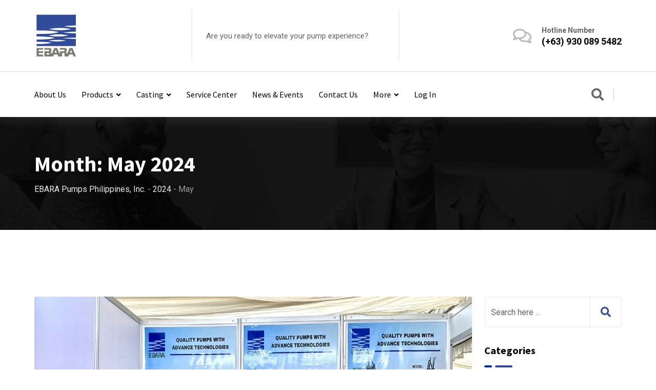

--- FILE ---
content_type: text/html; charset=UTF-8
request_url: https://ebaraphilippines.com/2024/05/
body_size: 22324
content:
<!doctype html>
<html lang="en-US">
<head>
	<meta charset="UTF-8">
	<meta name="description" content="Finbuzz WordPress Business Theme">
	<meta name="viewport" content="width=device-width, initial-scale=1.0">
	<link rel="profile" href="https://gmpg.org/xfn/11" />
	<title>May 2024 &#8211; EBARA Pumps Philippines, Inc.</title>
<style>
#wpadminbar #wp-admin-bar-wsm_free_top_button .ab-icon:before {
	content: "\f239";
	color: #FF9800;
	top: 3px;
}
</style><meta name='robots' content='max-image-preview:large' />
	<style>img:is([sizes="auto" i], [sizes^="auto," i]) { contain-intrinsic-size: 3000px 1500px }</style>
	<noscript><style>#preloader{display:none;}</style></noscript><link rel='dns-prefetch' href='//fonts.googleapis.com' />
<link rel="alternate" type="application/rss+xml" title="EBARA Pumps Philippines, Inc. &raquo; Feed" href="https://ebaraphilippines.com/feed/" />
<link rel="alternate" type="application/rss+xml" title="EBARA Pumps Philippines, Inc. &raquo; Comments Feed" href="https://ebaraphilippines.com/comments/feed/" />
<script>
/* <![CDATA[ */
window._wpemojiSettings = {"baseUrl":"https:\/\/s.w.org\/images\/core\/emoji\/15.0.3\/72x72\/","ext":".png","svgUrl":"https:\/\/s.w.org\/images\/core\/emoji\/15.0.3\/svg\/","svgExt":".svg","source":{"concatemoji":"https:\/\/ebaraphilippines.com\/wp-includes\/js\/wp-emoji-release.min.js?ver=6.7.2"}};
/*! This file is auto-generated */
!function(i,n){var o,s,e;function c(e){try{var t={supportTests:e,timestamp:(new Date).valueOf()};sessionStorage.setItem(o,JSON.stringify(t))}catch(e){}}function p(e,t,n){e.clearRect(0,0,e.canvas.width,e.canvas.height),e.fillText(t,0,0);var t=new Uint32Array(e.getImageData(0,0,e.canvas.width,e.canvas.height).data),r=(e.clearRect(0,0,e.canvas.width,e.canvas.height),e.fillText(n,0,0),new Uint32Array(e.getImageData(0,0,e.canvas.width,e.canvas.height).data));return t.every(function(e,t){return e===r[t]})}function u(e,t,n){switch(t){case"flag":return n(e,"\ud83c\udff3\ufe0f\u200d\u26a7\ufe0f","\ud83c\udff3\ufe0f\u200b\u26a7\ufe0f")?!1:!n(e,"\ud83c\uddfa\ud83c\uddf3","\ud83c\uddfa\u200b\ud83c\uddf3")&&!n(e,"\ud83c\udff4\udb40\udc67\udb40\udc62\udb40\udc65\udb40\udc6e\udb40\udc67\udb40\udc7f","\ud83c\udff4\u200b\udb40\udc67\u200b\udb40\udc62\u200b\udb40\udc65\u200b\udb40\udc6e\u200b\udb40\udc67\u200b\udb40\udc7f");case"emoji":return!n(e,"\ud83d\udc26\u200d\u2b1b","\ud83d\udc26\u200b\u2b1b")}return!1}function f(e,t,n){var r="undefined"!=typeof WorkerGlobalScope&&self instanceof WorkerGlobalScope?new OffscreenCanvas(300,150):i.createElement("canvas"),a=r.getContext("2d",{willReadFrequently:!0}),o=(a.textBaseline="top",a.font="600 32px Arial",{});return e.forEach(function(e){o[e]=t(a,e,n)}),o}function t(e){var t=i.createElement("script");t.src=e,t.defer=!0,i.head.appendChild(t)}"undefined"!=typeof Promise&&(o="wpEmojiSettingsSupports",s=["flag","emoji"],n.supports={everything:!0,everythingExceptFlag:!0},e=new Promise(function(e){i.addEventListener("DOMContentLoaded",e,{once:!0})}),new Promise(function(t){var n=function(){try{var e=JSON.parse(sessionStorage.getItem(o));if("object"==typeof e&&"number"==typeof e.timestamp&&(new Date).valueOf()<e.timestamp+604800&&"object"==typeof e.supportTests)return e.supportTests}catch(e){}return null}();if(!n){if("undefined"!=typeof Worker&&"undefined"!=typeof OffscreenCanvas&&"undefined"!=typeof URL&&URL.createObjectURL&&"undefined"!=typeof Blob)try{var e="postMessage("+f.toString()+"("+[JSON.stringify(s),u.toString(),p.toString()].join(",")+"));",r=new Blob([e],{type:"text/javascript"}),a=new Worker(URL.createObjectURL(r),{name:"wpTestEmojiSupports"});return void(a.onmessage=function(e){c(n=e.data),a.terminate(),t(n)})}catch(e){}c(n=f(s,u,p))}t(n)}).then(function(e){for(var t in e)n.supports[t]=e[t],n.supports.everything=n.supports.everything&&n.supports[t],"flag"!==t&&(n.supports.everythingExceptFlag=n.supports.everythingExceptFlag&&n.supports[t]);n.supports.everythingExceptFlag=n.supports.everythingExceptFlag&&!n.supports.flag,n.DOMReady=!1,n.readyCallback=function(){n.DOMReady=!0}}).then(function(){return e}).then(function(){var e;n.supports.everything||(n.readyCallback(),(e=n.source||{}).concatemoji?t(e.concatemoji):e.wpemoji&&e.twemoji&&(t(e.twemoji),t(e.wpemoji)))}))}((window,document),window._wpemojiSettings);
/* ]]> */
</script>
<link rel='stylesheet' id='dashicons-css' href='https://ebaraphilippines.com/wp-includes/css/dashicons.min.css?ver=6.7.2'  media='all' />
<link rel='stylesheet' id='menu-icon-font-awesome-css' href='https://ebaraphilippines.com/wp-content/plugins/menu-icons/css/fontawesome/css/all.min.css?ver=5.15.4'  media='all' />
<link rel='stylesheet' id='menu-icons-extra-css' href='https://ebaraphilippines.com/wp-content/plugins/menu-icons/css/extra.min.css?ver=0.13.15'  media='all' />
<style id='wp-emoji-styles-inline-css' >

	img.wp-smiley, img.emoji {
		display: inline !important;
		border: none !important;
		box-shadow: none !important;
		height: 1em !important;
		width: 1em !important;
		margin: 0 0.07em !important;
		vertical-align: -0.1em !important;
		background: none !important;
		padding: 0 !important;
	}
</style>
<link rel='stylesheet' id='wc-blocks-style-active-filters-css' href='https://ebaraphilippines.com/wp-content/plugins/woocommerce/packages/woocommerce-blocks/build/active-filters.css?ver=10.6.4'  media='all' />
<link rel='stylesheet' id='wc-blocks-style-add-to-cart-form-css' href='https://ebaraphilippines.com/wp-content/plugins/woocommerce/packages/woocommerce-blocks/build/add-to-cart-form.css?ver=10.6.4'  media='all' />
<link rel='stylesheet' id='wc-blocks-packages-style-css' href='https://ebaraphilippines.com/wp-content/plugins/woocommerce/packages/woocommerce-blocks/build/packages-style.css?ver=10.6.4'  media='all' />
<link rel='stylesheet' id='wc-blocks-style-all-products-css' href='https://ebaraphilippines.com/wp-content/plugins/woocommerce/packages/woocommerce-blocks/build/all-products.css?ver=10.6.4'  media='all' />
<link rel='stylesheet' id='wc-blocks-style-all-reviews-css' href='https://ebaraphilippines.com/wp-content/plugins/woocommerce/packages/woocommerce-blocks/build/all-reviews.css?ver=10.6.4'  media='all' />
<link rel='stylesheet' id='wc-blocks-style-attribute-filter-css' href='https://ebaraphilippines.com/wp-content/plugins/woocommerce/packages/woocommerce-blocks/build/attribute-filter.css?ver=10.6.4'  media='all' />
<link rel='stylesheet' id='wc-blocks-style-breadcrumbs-css' href='https://ebaraphilippines.com/wp-content/plugins/woocommerce/packages/woocommerce-blocks/build/breadcrumbs.css?ver=10.6.4'  media='all' />
<link rel='stylesheet' id='wc-blocks-style-catalog-sorting-css' href='https://ebaraphilippines.com/wp-content/plugins/woocommerce/packages/woocommerce-blocks/build/catalog-sorting.css?ver=10.6.4'  media='all' />
<link rel='stylesheet' id='wc-blocks-style-customer-account-css' href='https://ebaraphilippines.com/wp-content/plugins/woocommerce/packages/woocommerce-blocks/build/customer-account.css?ver=10.6.4'  media='all' />
<link rel='stylesheet' id='wc-blocks-style-featured-category-css' href='https://ebaraphilippines.com/wp-content/plugins/woocommerce/packages/woocommerce-blocks/build/featured-category.css?ver=10.6.4'  media='all' />
<link rel='stylesheet' id='wc-blocks-style-featured-product-css' href='https://ebaraphilippines.com/wp-content/plugins/woocommerce/packages/woocommerce-blocks/build/featured-product.css?ver=10.6.4'  media='all' />
<link rel='stylesheet' id='wc-blocks-style-mini-cart-css' href='https://ebaraphilippines.com/wp-content/plugins/woocommerce/packages/woocommerce-blocks/build/mini-cart.css?ver=10.6.4'  media='all' />
<link rel='stylesheet' id='wc-blocks-style-price-filter-css' href='https://ebaraphilippines.com/wp-content/plugins/woocommerce/packages/woocommerce-blocks/build/price-filter.css?ver=10.6.4'  media='all' />
<link rel='stylesheet' id='wc-blocks-style-product-add-to-cart-css' href='https://ebaraphilippines.com/wp-content/plugins/woocommerce/packages/woocommerce-blocks/build/product-add-to-cart.css?ver=10.6.4'  media='all' />
<link rel='stylesheet' id='wc-blocks-style-product-button-css' href='https://ebaraphilippines.com/wp-content/plugins/woocommerce/packages/woocommerce-blocks/build/product-button.css?ver=10.6.4'  media='all' />
<link rel='stylesheet' id='wc-blocks-style-product-categories-css' href='https://ebaraphilippines.com/wp-content/plugins/woocommerce/packages/woocommerce-blocks/build/product-categories.css?ver=10.6.4'  media='all' />
<link rel='stylesheet' id='wc-blocks-style-product-image-css' href='https://ebaraphilippines.com/wp-content/plugins/woocommerce/packages/woocommerce-blocks/build/product-image.css?ver=10.6.4'  media='all' />
<link rel='stylesheet' id='wc-blocks-style-product-image-gallery-css' href='https://ebaraphilippines.com/wp-content/plugins/woocommerce/packages/woocommerce-blocks/build/product-image-gallery.css?ver=10.6.4'  media='all' />
<link rel='stylesheet' id='wc-blocks-style-product-query-css' href='https://ebaraphilippines.com/wp-content/plugins/woocommerce/packages/woocommerce-blocks/build/product-query.css?ver=10.6.4'  media='all' />
<link rel='stylesheet' id='wc-blocks-style-product-results-count-css' href='https://ebaraphilippines.com/wp-content/plugins/woocommerce/packages/woocommerce-blocks/build/product-results-count.css?ver=10.6.4'  media='all' />
<link rel='stylesheet' id='wc-blocks-style-product-reviews-css' href='https://ebaraphilippines.com/wp-content/plugins/woocommerce/packages/woocommerce-blocks/build/product-reviews.css?ver=10.6.4'  media='all' />
<link rel='stylesheet' id='wc-blocks-style-product-sale-badge-css' href='https://ebaraphilippines.com/wp-content/plugins/woocommerce/packages/woocommerce-blocks/build/product-sale-badge.css?ver=10.6.4'  media='all' />
<link rel='stylesheet' id='wc-blocks-style-product-search-css' href='https://ebaraphilippines.com/wp-content/plugins/woocommerce/packages/woocommerce-blocks/build/product-search.css?ver=10.6.4'  media='all' />
<link rel='stylesheet' id='wc-blocks-style-product-sku-css' href='https://ebaraphilippines.com/wp-content/plugins/woocommerce/packages/woocommerce-blocks/build/product-sku.css?ver=10.6.4'  media='all' />
<link rel='stylesheet' id='wc-blocks-style-product-stock-indicator-css' href='https://ebaraphilippines.com/wp-content/plugins/woocommerce/packages/woocommerce-blocks/build/product-stock-indicator.css?ver=10.6.4'  media='all' />
<link rel='stylesheet' id='wc-blocks-style-product-summary-css' href='https://ebaraphilippines.com/wp-content/plugins/woocommerce/packages/woocommerce-blocks/build/product-summary.css?ver=10.6.4'  media='all' />
<link rel='stylesheet' id='wc-blocks-style-product-title-css' href='https://ebaraphilippines.com/wp-content/plugins/woocommerce/packages/woocommerce-blocks/build/product-title.css?ver=10.6.4'  media='all' />
<link rel='stylesheet' id='wc-blocks-style-rating-filter-css' href='https://ebaraphilippines.com/wp-content/plugins/woocommerce/packages/woocommerce-blocks/build/rating-filter.css?ver=10.6.4'  media='all' />
<link rel='stylesheet' id='wc-blocks-style-reviews-by-category-css' href='https://ebaraphilippines.com/wp-content/plugins/woocommerce/packages/woocommerce-blocks/build/reviews-by-category.css?ver=10.6.4'  media='all' />
<link rel='stylesheet' id='wc-blocks-style-reviews-by-product-css' href='https://ebaraphilippines.com/wp-content/plugins/woocommerce/packages/woocommerce-blocks/build/reviews-by-product.css?ver=10.6.4'  media='all' />
<link rel='stylesheet' id='wc-blocks-style-product-details-css' href='https://ebaraphilippines.com/wp-content/plugins/woocommerce/packages/woocommerce-blocks/build/product-details.css?ver=10.6.4'  media='all' />
<link rel='stylesheet' id='wc-blocks-style-single-product-css' href='https://ebaraphilippines.com/wp-content/plugins/woocommerce/packages/woocommerce-blocks/build/single-product.css?ver=10.6.4'  media='all' />
<link rel='stylesheet' id='wc-blocks-style-stock-filter-css' href='https://ebaraphilippines.com/wp-content/plugins/woocommerce/packages/woocommerce-blocks/build/stock-filter.css?ver=10.6.4'  media='all' />
<link rel='stylesheet' id='wc-blocks-style-cart-css' href='https://ebaraphilippines.com/wp-content/plugins/woocommerce/packages/woocommerce-blocks/build/cart.css?ver=10.6.4'  media='all' />
<link rel='stylesheet' id='wc-blocks-style-checkout-css' href='https://ebaraphilippines.com/wp-content/plugins/woocommerce/packages/woocommerce-blocks/build/checkout.css?ver=10.6.4'  media='all' />
<link rel='stylesheet' id='wc-blocks-style-mini-cart-contents-css' href='https://ebaraphilippines.com/wp-content/plugins/woocommerce/packages/woocommerce-blocks/build/mini-cart-contents.css?ver=10.6.4'  media='all' />
<style id='classic-theme-styles-inline-css' >
/*! This file is auto-generated */
.wp-block-button__link{color:#fff;background-color:#32373c;border-radius:9999px;box-shadow:none;text-decoration:none;padding:calc(.667em + 2px) calc(1.333em + 2px);font-size:1.125em}.wp-block-file__button{background:#32373c;color:#fff;text-decoration:none}
</style>
<style id='global-styles-inline-css' >
:root{--wp--preset--aspect-ratio--square: 1;--wp--preset--aspect-ratio--4-3: 4/3;--wp--preset--aspect-ratio--3-4: 3/4;--wp--preset--aspect-ratio--3-2: 3/2;--wp--preset--aspect-ratio--2-3: 2/3;--wp--preset--aspect-ratio--16-9: 16/9;--wp--preset--aspect-ratio--9-16: 9/16;--wp--preset--color--black: #000000;--wp--preset--color--cyan-bluish-gray: #abb8c3;--wp--preset--color--white: #ffffff;--wp--preset--color--pale-pink: #f78da7;--wp--preset--color--vivid-red: #cf2e2e;--wp--preset--color--luminous-vivid-orange: #ff6900;--wp--preset--color--luminous-vivid-amber: #fcb900;--wp--preset--color--light-green-cyan: #7bdcb5;--wp--preset--color--vivid-green-cyan: #00d084;--wp--preset--color--pale-cyan-blue: #8ed1fc;--wp--preset--color--vivid-cyan-blue: #0693e3;--wp--preset--color--vivid-purple: #9b51e0;--wp--preset--color--finbuzz-primary: #fa360a;--wp--preset--color--finbuzz-secondary: #ff5e17;--wp--preset--color--finbuzz-button-dark-gray: #111111;--wp--preset--color--finbuzz-button-light-gray: #a5a5a5;--wp--preset--color--finbuzz-button-white: #ffffff;--wp--preset--gradient--vivid-cyan-blue-to-vivid-purple: linear-gradient(135deg,rgba(6,147,227,1) 0%,rgb(155,81,224) 100%);--wp--preset--gradient--light-green-cyan-to-vivid-green-cyan: linear-gradient(135deg,rgb(122,220,180) 0%,rgb(0,208,130) 100%);--wp--preset--gradient--luminous-vivid-amber-to-luminous-vivid-orange: linear-gradient(135deg,rgba(252,185,0,1) 0%,rgba(255,105,0,1) 100%);--wp--preset--gradient--luminous-vivid-orange-to-vivid-red: linear-gradient(135deg,rgba(255,105,0,1) 0%,rgb(207,46,46) 100%);--wp--preset--gradient--very-light-gray-to-cyan-bluish-gray: linear-gradient(135deg,rgb(238,238,238) 0%,rgb(169,184,195) 100%);--wp--preset--gradient--cool-to-warm-spectrum: linear-gradient(135deg,rgb(74,234,220) 0%,rgb(151,120,209) 20%,rgb(207,42,186) 40%,rgb(238,44,130) 60%,rgb(251,105,98) 80%,rgb(254,248,76) 100%);--wp--preset--gradient--blush-light-purple: linear-gradient(135deg,rgb(255,206,236) 0%,rgb(152,150,240) 100%);--wp--preset--gradient--blush-bordeaux: linear-gradient(135deg,rgb(254,205,165) 0%,rgb(254,45,45) 50%,rgb(107,0,62) 100%);--wp--preset--gradient--luminous-dusk: linear-gradient(135deg,rgb(255,203,112) 0%,rgb(199,81,192) 50%,rgb(65,88,208) 100%);--wp--preset--gradient--pale-ocean: linear-gradient(135deg,rgb(255,245,203) 0%,rgb(182,227,212) 50%,rgb(51,167,181) 100%);--wp--preset--gradient--electric-grass: linear-gradient(135deg,rgb(202,248,128) 0%,rgb(113,206,126) 100%);--wp--preset--gradient--midnight: linear-gradient(135deg,rgb(2,3,129) 0%,rgb(40,116,252) 100%);--wp--preset--gradient--finbuzz-gradient-color: linear-gradient(to right,#ff5e17,#fa360a);--wp--preset--font-size--small: 12px;--wp--preset--font-size--medium: 20px;--wp--preset--font-size--large: 36px;--wp--preset--font-size--x-large: 42px;--wp--preset--font-size--normal: 16px;--wp--preset--font-size--huge: 50px;--wp--preset--spacing--20: 0.44rem;--wp--preset--spacing--30: 0.67rem;--wp--preset--spacing--40: 1rem;--wp--preset--spacing--50: 1.5rem;--wp--preset--spacing--60: 2.25rem;--wp--preset--spacing--70: 3.38rem;--wp--preset--spacing--80: 5.06rem;--wp--preset--shadow--natural: 6px 6px 9px rgba(0, 0, 0, 0.2);--wp--preset--shadow--deep: 12px 12px 50px rgba(0, 0, 0, 0.4);--wp--preset--shadow--sharp: 6px 6px 0px rgba(0, 0, 0, 0.2);--wp--preset--shadow--outlined: 6px 6px 0px -3px rgba(255, 255, 255, 1), 6px 6px rgba(0, 0, 0, 1);--wp--preset--shadow--crisp: 6px 6px 0px rgba(0, 0, 0, 1);}:where(.is-layout-flex){gap: 0.5em;}:where(.is-layout-grid){gap: 0.5em;}body .is-layout-flex{display: flex;}.is-layout-flex{flex-wrap: wrap;align-items: center;}.is-layout-flex > :is(*, div){margin: 0;}body .is-layout-grid{display: grid;}.is-layout-grid > :is(*, div){margin: 0;}:where(.wp-block-columns.is-layout-flex){gap: 2em;}:where(.wp-block-columns.is-layout-grid){gap: 2em;}:where(.wp-block-post-template.is-layout-flex){gap: 1.25em;}:where(.wp-block-post-template.is-layout-grid){gap: 1.25em;}.has-black-color{color: var(--wp--preset--color--black) !important;}.has-cyan-bluish-gray-color{color: var(--wp--preset--color--cyan-bluish-gray) !important;}.has-white-color{color: var(--wp--preset--color--white) !important;}.has-pale-pink-color{color: var(--wp--preset--color--pale-pink) !important;}.has-vivid-red-color{color: var(--wp--preset--color--vivid-red) !important;}.has-luminous-vivid-orange-color{color: var(--wp--preset--color--luminous-vivid-orange) !important;}.has-luminous-vivid-amber-color{color: var(--wp--preset--color--luminous-vivid-amber) !important;}.has-light-green-cyan-color{color: var(--wp--preset--color--light-green-cyan) !important;}.has-vivid-green-cyan-color{color: var(--wp--preset--color--vivid-green-cyan) !important;}.has-pale-cyan-blue-color{color: var(--wp--preset--color--pale-cyan-blue) !important;}.has-vivid-cyan-blue-color{color: var(--wp--preset--color--vivid-cyan-blue) !important;}.has-vivid-purple-color{color: var(--wp--preset--color--vivid-purple) !important;}.has-black-background-color{background-color: var(--wp--preset--color--black) !important;}.has-cyan-bluish-gray-background-color{background-color: var(--wp--preset--color--cyan-bluish-gray) !important;}.has-white-background-color{background-color: var(--wp--preset--color--white) !important;}.has-pale-pink-background-color{background-color: var(--wp--preset--color--pale-pink) !important;}.has-vivid-red-background-color{background-color: var(--wp--preset--color--vivid-red) !important;}.has-luminous-vivid-orange-background-color{background-color: var(--wp--preset--color--luminous-vivid-orange) !important;}.has-luminous-vivid-amber-background-color{background-color: var(--wp--preset--color--luminous-vivid-amber) !important;}.has-light-green-cyan-background-color{background-color: var(--wp--preset--color--light-green-cyan) !important;}.has-vivid-green-cyan-background-color{background-color: var(--wp--preset--color--vivid-green-cyan) !important;}.has-pale-cyan-blue-background-color{background-color: var(--wp--preset--color--pale-cyan-blue) !important;}.has-vivid-cyan-blue-background-color{background-color: var(--wp--preset--color--vivid-cyan-blue) !important;}.has-vivid-purple-background-color{background-color: var(--wp--preset--color--vivid-purple) !important;}.has-black-border-color{border-color: var(--wp--preset--color--black) !important;}.has-cyan-bluish-gray-border-color{border-color: var(--wp--preset--color--cyan-bluish-gray) !important;}.has-white-border-color{border-color: var(--wp--preset--color--white) !important;}.has-pale-pink-border-color{border-color: var(--wp--preset--color--pale-pink) !important;}.has-vivid-red-border-color{border-color: var(--wp--preset--color--vivid-red) !important;}.has-luminous-vivid-orange-border-color{border-color: var(--wp--preset--color--luminous-vivid-orange) !important;}.has-luminous-vivid-amber-border-color{border-color: var(--wp--preset--color--luminous-vivid-amber) !important;}.has-light-green-cyan-border-color{border-color: var(--wp--preset--color--light-green-cyan) !important;}.has-vivid-green-cyan-border-color{border-color: var(--wp--preset--color--vivid-green-cyan) !important;}.has-pale-cyan-blue-border-color{border-color: var(--wp--preset--color--pale-cyan-blue) !important;}.has-vivid-cyan-blue-border-color{border-color: var(--wp--preset--color--vivid-cyan-blue) !important;}.has-vivid-purple-border-color{border-color: var(--wp--preset--color--vivid-purple) !important;}.has-vivid-cyan-blue-to-vivid-purple-gradient-background{background: var(--wp--preset--gradient--vivid-cyan-blue-to-vivid-purple) !important;}.has-light-green-cyan-to-vivid-green-cyan-gradient-background{background: var(--wp--preset--gradient--light-green-cyan-to-vivid-green-cyan) !important;}.has-luminous-vivid-amber-to-luminous-vivid-orange-gradient-background{background: var(--wp--preset--gradient--luminous-vivid-amber-to-luminous-vivid-orange) !important;}.has-luminous-vivid-orange-to-vivid-red-gradient-background{background: var(--wp--preset--gradient--luminous-vivid-orange-to-vivid-red) !important;}.has-very-light-gray-to-cyan-bluish-gray-gradient-background{background: var(--wp--preset--gradient--very-light-gray-to-cyan-bluish-gray) !important;}.has-cool-to-warm-spectrum-gradient-background{background: var(--wp--preset--gradient--cool-to-warm-spectrum) !important;}.has-blush-light-purple-gradient-background{background: var(--wp--preset--gradient--blush-light-purple) !important;}.has-blush-bordeaux-gradient-background{background: var(--wp--preset--gradient--blush-bordeaux) !important;}.has-luminous-dusk-gradient-background{background: var(--wp--preset--gradient--luminous-dusk) !important;}.has-pale-ocean-gradient-background{background: var(--wp--preset--gradient--pale-ocean) !important;}.has-electric-grass-gradient-background{background: var(--wp--preset--gradient--electric-grass) !important;}.has-midnight-gradient-background{background: var(--wp--preset--gradient--midnight) !important;}.has-small-font-size{font-size: var(--wp--preset--font-size--small) !important;}.has-medium-font-size{font-size: var(--wp--preset--font-size--medium) !important;}.has-large-font-size{font-size: var(--wp--preset--font-size--large) !important;}.has-x-large-font-size{font-size: var(--wp--preset--font-size--x-large) !important;}
:where(.wp-block-post-template.is-layout-flex){gap: 1.25em;}:where(.wp-block-post-template.is-layout-grid){gap: 1.25em;}
:where(.wp-block-columns.is-layout-flex){gap: 2em;}:where(.wp-block-columns.is-layout-grid){gap: 2em;}
:root :where(.wp-block-pullquote){font-size: 1.5em;line-height: 1.6;}
</style>
<link rel='stylesheet' id='woocommerce-layout-css' href='https://ebaraphilippines.com/wp-content/plugins/woocommerce/assets/css/woocommerce-layout.css?ver=8.0.0'  media='all' />
<link rel='stylesheet' id='woocommerce-smallscreen-css' href='https://ebaraphilippines.com/wp-content/plugins/woocommerce/assets/css/woocommerce-smallscreen.css?ver=8.0.0'  media='only screen and (max-width: 768px)' />
<link rel='stylesheet' id='woocommerce-general-css' href='https://ebaraphilippines.com/wp-content/plugins/woocommerce/assets/css/woocommerce.css?ver=8.0.0'  media='all' />
<style id='woocommerce-inline-inline-css' >
.woocommerce form .form-row .required { visibility: visible; }
</style>
<link rel='stylesheet' id='wsm-style-css' href='https://ebaraphilippines.com/wp-content/plugins/wp-stats-manager/css/style.css?ver=1.2'  media='all' />
<link rel='stylesheet' id='woocommerce-product-attachment-css' href='https://ebaraphilippines.com/wp-content/plugins/woo-product-attachment/public/css/woocommerce-product-attachment-public.css?ver=2.1.6'  media='all' />
<link rel='stylesheet' id='finbuzz-gfonts-css' href='//fonts.googleapis.com/css?family=Roboto%3A400%2C500%2C700%2C400%7CSource+Sans+Pro%3A400%2C500%2C600%2C700%2Cnormal&#038;subset=latin&#038;display=fallback&#038;ver=2.1.0'  media='all' />
<link rel='stylesheet' id='bootstrap-css' href='https://ebaraphilippines.com/wp-content/themes/finbuzz/assets/css/bootstrap.min.css?ver=2.1.0'  media='all' />
<link rel='stylesheet' id='flaticon-finbuzz-css' href='https://ebaraphilippines.com/wp-content/themes/finbuzz/assets/fonts/flaticon-finbuzz/flaticon.css?ver=2.1.0'  media='all' />
<link rel='stylesheet' id='magnific-popup-css' href='https://ebaraphilippines.com/wp-content/themes/finbuzz/assets/css/magnific-popup.css?ver=2.1.0'  media='all' />
<link rel='stylesheet' id='font-awesome-css' href='https://ebaraphilippines.com/wp-content/themes/finbuzz/assets/css/font-awesome.min.css?ver=2.1.0'  media='all' />
<link rel='stylesheet' id='animate-css' href='https://ebaraphilippines.com/wp-content/themes/finbuzz/assets/css/animate.min.css?ver=2.1.0'  media='all' />
<link rel='stylesheet' id='finbuzz-default-css' href='https://ebaraphilippines.com/wp-content/themes/finbuzz/assets/css/default.css?ver=2.1.0'  media='all' />
<link rel='stylesheet' id='finbuzz-elementor-css' href='https://ebaraphilippines.com/wp-content/themes/finbuzz/assets/css/elementor.css?ver=2.1.0'  media='all' />
<link rel='stylesheet' id='finbuzz-rt-animate-css' href='https://ebaraphilippines.com/wp-content/themes/finbuzz/assets/css/rt-animate.css?ver=2.1.0'  media='all' />
<link rel='stylesheet' id='finbuzz-style-css' href='https://ebaraphilippines.com/wp-content/themes/finbuzz/assets/css/style.css?ver=2.1.0'  media='all' />
<style id='finbuzz-style-inline-css' >
	
	.entry-banner {
					background-image: url(https://ebaraphilippines.com/wp-content/themes/finbuzz/assets/img/banner.png);
			background-repeat: no-repeat;
			background-size: cover;
			background-position:bottom;
			}

	.content-area {
		padding-top: 130px; 
		padding-bottom: 120px;
	}
		#page .content-area {
		background-image: url(  );
		background-color: #ffffff;
	}
		.error-page-area .error-page-content {		 
		background-color: #ffffff;
	}
	
	
</style>
<link rel='stylesheet' id='elementor-frontend-css' href='https://ebaraphilippines.com/wp-content/plugins/elementor/assets/css/frontend-lite.min.css?ver=3.22.3'  media='all' />
<link rel='stylesheet' id='eael-general-css' href='https://ebaraphilippines.com/wp-content/plugins/essential-addons-for-elementor-lite/assets/front-end/css/view/general.min.css?ver=6.1.9'  media='all' />
<style id='finbuzz-dynamic-inline-css' >
body{ --rt-primary-color: #304b9a; --rt-secondary-color: #002699; }  @media ( min-width:1400px ) { .container {  max-width: 1170px!important; } } a { color: #304b9a; }  .primary-color { color: #304b9a; } .secondary-color { color: #002699; }  .site-header .site-branding a img, .rt-sticky .site-branding .dark-logo img{  max-width: 85px; } body { color: #444444; font-family: 'Roboto', sans-serif; font-size: 16px; line-height: 28px; font-weight : normal; font-style: normal; } h1,h2,h3,h4,h5,h6 { font-family: 'Source Sans Pro', sans-serif; font-weight : 700; } h1 { font-size: 46px; line-height: 50px; font-style: normal; } h2 { font-size: 36px; line-height: 44px; font-style: normal; } h3 { font-size: 28px; line-height: 36px; font-style: normal; } h4 { font-size: 22px; line-height: 32px; font-style: normal; } h5 { font-size: 18px; line-height: 28px; font-style: normal; } h6 { font-size: 14px; line-height: 24px; font-style: normal; } .topbar-style-2 .header-top-bar, .topbar-style-3 .header-top-bar{ background-color: #304b9a; }  .topbar-left .header-button a, .topbar-style-1 .header-top-bar .topbar-right .header-right-button .header-btn { color: #ffffff; } .topbar-style-1 .header-top-bar .topbar-right .header-right-button .header-btn, .header-style-2 .header-top-right li .header-right-button .header-btn, .accordion-style-3 .accordion-button.collapsed:before, .header-style-4 .info-wrap .header-right-button a{ background-image: linear-gradient(to right, #545b99 , #304b9a); } .topbar-style-1 .header-top-bar .topbar-right .header-right-button .header-btn:hover, .header-style-2 .header-top-right li .header-right-button .header-btn:hover, .header-style-4 .info-wrap .header-right-button a:hover, .header-style-4 .info-wrap .header-right-button a:hover { background-image: linear-gradient(to right, #304b9a , #545b99); } .mobile-top-bar .header-social li a:hover, .header-style-9 .header-area .header-right .info-wrap li .header-right-button a, .topbar-style-4 .tophead-right .header-button:after{ background:#304b9a} .topbar-right ul .topbar-social a:hover, .topbar-left .header-button a i, .header-style-2 .header-top .header-top-middle .header-button a i, .header-style-4 .info-wrap .search-btn i:hover{ color:#304b9a} .mobile-top-bar .header-button a{ background-image: linear-gradient(to right, #545b99 , #304b9a); } .topbar-style-4 .tophead-left i, .topbar-style-4 .tophead-right i{ color:#304b9a} .header-style-9 .header-area .header-right .info-wrap li a.cart-trigger-icon:hover, .header-style-9 .header-area .header-right .info-wrap li.search-btn a:hover{ background-color:#304b9a; }  .header-style-1.trheader .header-menu .additional-menu-area span.side-menu-trigger span, .header-style-2.trheader .header-menu .additional-menu-area span.side-menu-trigger span, .header-style-5.trheader .header-menu .additional-menu-area span.side-menu-trigger span, .header-style-2.trheader .additional-menu-area span.side-menu-trigger span::before, .header-style-3.trheader .header-menu .additional-menu-area span.side-menu-trigger span, .header-style-3.trheader .additional-menu-area span.side-menu-trigger span::before, .header-style-1.trheader .additional-menu-area span.side-menu-trigger span::before { background-color: #ffffff; }   .header-style-6.trheader .header-menu .additional-menu-area span.side-menu-trigger span, .header-style-7.trheader .header-menu .additional-menu-area span.side-menu-trigger span, .header-style-8.trheader .header-menu .additional-menu-area span.side-menu-trigger span {  border-color: #ffffff; } .header-style-6.trheader .header-icon-area:before, .header-style-7.trheader .header-icon-area:before, .header-style-8.trheader .header-icon-area:before {  background:#ffffff; }  .trheader .header-icon-area:before, .header-style-1.trheader .info-wrap .search-btn i:before, .header-style-4.trheader .info-wrap .search-btn i, .trheader.cart-area .cart-trigger-icon, .trheader.header-style-5 .info-wrap .cart-area .cart-trigger-icon, .header-style-3.trheader .info-wrap .search-btn i:before, .header-style-2.trheader .menu-wrap .info-wrap .header-icon-area .search-icon i, .header-style-1.trheader ul.info-wrap .header-number .media .item-icon, .trheader .header-top-right li .media .item-icon, .header-style-8.trheader .cart-area .cart-trigger-icon, .trheader.header-style-5 .menu-full-wrap .info-wrap .search-icon a, .header-style-6.trheader .header-icon-area .search-icon a i, .header-style-7.trheader .header-icon-area .search-icon a, .header-style-7.trheader .cart-area .cart-trigger-icon, .header-style-7.trheader .info-wrap .info .info-text i, .header-style-10.trheader .header-area .header-right .cart-area .cart-trigger-icon, .header-style-8.trheader .info-wrap .header-3-right .header-button i, .header-style-8.trheader .header-style-8-menu .menu-wrap .info-wrap .header-icon-area .search-icon a i { color:#ffffff; }  .header-style-10.trheader .header-area .header-right .search-icon svg path{  stroke: #ffffff; } .header-style-7 .menu-layout7, .header-style-8 .header-style-8-menu .menu-wrap, .rt-sticky .header-style-8-menu { background-color:#304b9a; } .header-style-8.trheader .header-area .header-menu.rt-sticky{ background:transparent; box-shadow:none } .header-style-7 .menu-layout7.rt-sticky { background: rgba(48, 75, 154, 0.95); } .trheader.header-style-7 .menu-layout7.rt-sticky{ background: rgba(48, 75, 154, 0.95); } .header-style-8 .header-top-8-wrap .header-info-wrap i{ color:#304b9a; } .site-header .main-navigation nav ul li a { font-family: 'Source Sans Pro', sans serif; font-size: 16px; line-height: 22px; font-weight : normal;  font-style: normal; } .site-header .main-navigation ul li ul li a { font-family: 'Source Sans Pro', sans serif; font-size: 15px; line-height: 22px;  color: #000000; font-style: normal; } .mean-container .mean-nav ul li a { font-family: 'Source Sans Pro', sans serif; font-size: 15px; line-height: 22px; font-weight : normal; font-style: normal; }   .trheader .site-header .main-navigation .menu > li > a, .header-style-1.trheader ul.info-wrap .header-number .media .media-body .item-label, .header-style-1.trheader ul.info-wrap .header-number .media .media-body .item-number, .trheader .header-top-middle .item-paragraph, .header-style-5.trheader .header-number .media .media-body a, .header-style-5.trheader .header-number .media .media-body .item-label, .header-style-2.trheader .header-top .header-top-middle .header-button a, .header-style-2.trheader .header-top-right li .media .media-body .item-label, .header-style-7 .header-menu .info-wrap .info-text a, .header-style-8.trheader .header-top-8-wrap .header-info-wrap span, .header-style-8.trheader .header-top-8-wrap .header-info-wrap a, .header-style-2.trheader .header-top-right li .media .media-body a{ color: #ffffff; } .trheader .main-navigation .menu .menu-item-has-children:after{ color:#ffffff; } .header-style-4 .info-wrap .search-btn i:hover{ color: #304b9a; } .site-header .main-navigation ul li ul li a { color: #000000; } .additional-menu-area .sidenav-social span a:hover i, .additional-menu-area .sidenav ul li a:hover, .additional-menu-area .sidenav .closebtn{ color: #304b9a; } .header-style-5.trheader .header-area .header-menu.rt-sticky{ background:#304b9a; } .header-style-5 .header-area .header-menu.rt-sticky{ background:#304b9a; } .site-header .main-navigation ul li ul li, .site-header .main-navigation ul li ul{ background-color: #ffffff; } .site-header .main-navigation ul.menu li ul.sub-menu li:hover { background-color: #ffffff; } .site-header .main-navigation ul.menu li ul.sub-menu li:hover:after{ color:#111111; } .site-header .main-navigation ul li.mega-menu ul.sub-menu li a:hover, .site-header .main-navigation ul li ul li a:hover:before, .site-header .main-navigation ul li ul li a::before { color: #304b9a; } .site-header .main-navigation ul.menu li ul.sub-menu li a:hover { color: #304b9a; } .site-header .main-navigation ul li.mega-menu > ul.sub-menu { background-color: #ffffff} .site-header .main-navigation ul li.mega-menu ul.sub-menu li a { color: #000000} .site-header .main-navigation ul li.mega-menu > ul.sub-menu li:hover:before { color: #304b9a; } .site-header .main-navigation ul li ul:after, .site-header .main-navigation ul li.mega-menu > ul:after { background:#304b9a; } .mean-container a.meanmenu-reveal, .mean-container .mean-nav ul li a.mean-expand { color: #304b9a; } .mean-container a.meanmenu-reveal span { background-color: #304b9a; } .mean-container .mean-bar {  border-color: #304b9a; } .mean-container .mean-nav ul li.current_page_item > a, .mean-container .mean-nav ul li.current-menu-item > a, .mean-container .mean-nav ul li.current-menu-parent > a { color: #304b9a; } .header-style-1 ul.info-wrap .header-number .media .item-icon { color: #304b9a; } .site-header .search-box .search-text { border-color: #304b9a; } .header-style-1 .site-header .header-top .icon-left { border-color: #002699; } .header-style-1.trheader .rt-sticky ul.info-wrap .header-number .media .item-icon { color:#304b9a} .rt-sticky-menu-wrapper { border-color: #304b9a} .header-style-6.trheader .header-area .header-menu.rt-sticky{ background-color:#304b9a; } .entry-banner .entry-banner-content h1 { color: #ffffff; } .breadcrumb-area .entry-breadcrumb span a, .breadcrumb-trail ul.trail-items li a { color: #ebebeb; } .breadcrumb-area .entry-breadcrumb span a:hover, .breadcrumb-trail ul.trail-items li a:hover { color: #999999; } .breadcrumb-trail ul.trail-items li, .entry-banner .entry-breadcrumb .delimiter, .entry-banner .entry-breadcrumb .dvdr { color: #a6a6a6; } .breadcrumb-area .entry-breadcrumb > span:last-child, .breadcrumb-trail ul.trail-items li > span { color: #999999; } .entry-banner:after {   background: rgba(0, 0, 0, .7); } .entry-banner .entry-banner-content { padding-top: 65px; padding-bottom: 65px; }  a.scrollup { background-color: #304b9a; } a.scrollup:hover { color: #304b9a; } .footer-top-area { background-color: #ffffff;  }  .footer-top-area, .footer-top-area .corporate-address li, .footer-top-area .corporate-address li i, .footer-style-6 .footer-top-area .textwidget p, .footer-style-3 .footer-top-area.has-footer-img, .footer-style-3 .footer-top-area.has-footer-img .corporate-address li, .footer-style-4 .footer-bottom .copyright-wrap .copyright, .footer-style-5 .footer-area .copyright_wrap, .footer-style-6 .footer-area .copyright, .footer-style-3 .footer-top-area.has-footer-img .copyright_wrap .copyright {  color: #ffffff!important; } .footer-top-area .widget .widgettitle, .footer-style-4 .footer-top-area .widget .widgettitle, .footer-style-5 .footer-top-area .widget .widgettitle, .footer-style-3 .footer-top-area.has-footer-img .widget .widgettitle {  color: #ffffff; } .footer-area .widgettitle:after, .footer-area .mc4wp-form .mc4wp-form-fields .mc4-subscriber button{ background-color: #304b9a; } .footer-area .widgettitle:before{ background-color: #002699; }  .footer-top-area .widget a, .footer-area .copyright a, .footer-style-3 .footer-top-area.has-footer-img .copyright_wrap .copyright a, .footer-top-area .widget ul.menu li a:before, .footer-top-area .widget_archive li a:before, .footer-top-area ul li.recentcomments a:before, .footer-style-6 .footer-area .copyright a, .footer-top-area ul li.recentcomments span a:before, .footer-top-area .widget_categories li a:before, .footer-top-area .widget_pages li a:before, .footer-top-area .widget_meta li a:before, .footer-top-area .widget_recent_entries ul li a:before, .footer-top-area .widget ul.menu > li a, .footer-style-4 .footer-bottom .copyright-wrap .copyright a, .footer-style-5 .footer-bottom .copyright-wrap .copyright a, .footer-style-4 .footer-bottom .footer-menu li a, .footer-style-5 .footer-top-area .widget ul.menu li a:before, .footer-style-6 .footer-area .rt_footer_social_widget .footer-social li a, .footer-style-6 .footer-top-area .footer-top-widget .corporate-address li a, .footer-style-6 .footer-area .footer-menu-wrap ul li a, .footer-style-3 .footer-top-area.has-footer-img .widget ul.menu li a, .footer-style-4 .footer-top-area .widget ul.menu li a, .footer-style-5 .footer-top-area .widget ul.menu li a { color: #ffffff; }  .footer-top-area .widget_finbuzz_address ul li a, .footer-style-4 .footer-top-area .corporate-address li, .footer-style-4 .footer-top-area .corporate-address li a, .footer-style-3 .footer-top-area.has-footer-img .corporate-address li, .footer-style-3 .footer-top-area.has-footer-img .corporate-address li a, .footer-style-3 .footer-top-area .corporate-address li a, .footer-style-6 .footer-top-area .footer-top-widget .corporate-address li a, .footer-style-5 .footer-top-area .corporate-address li, .footer-style-5 .footer-area .copyright_wrap .copyright a, .footer-style-5 .footer-top-area .corporate-address li a{  color: #ffffff!important; } .footer-top-area .widget a:hover, .footer-top-area .widget a:active, .footer-style-4 .footer-top-area .copyright_wrap .copyright a:hover, .footer-style-5 .footer-top-area .copyright_wrap .copyright a:hover, .footer-style-3 .footer-top-area.has-footer-img .copyright_wrap .copyright a:hover, .footer-style-1 .footer-area .copyright a:hover, .footer-top-area .widget ul.menu li a:hover:before, .footer-top-area .widget_archive li a:hover:before, .footer-style-4 .footer-bottom .copyright-wrap .copyright a:hover, .footer-top-area .widget_categories li a:hover:before, .footer-top-area .widget_pages li a:hover:before, .footer-style-6 .footer-top-area .footer-top-widget .corporate-address li a:hover, .footer-style-6 .footer-area .rt_footer_social_widget .footer-social li a:hover i, .footer-style-6 .footer-area .footer-menu-wrap ul li a:hover, .footer-top-area .widget_meta li a:hover:before, .footer-style-4 .footer-bottom .footer-menu li a:hover, .footer-top-area .widget_recent_entries ul li a:hover:before, .footer-top-area .widget ul.menu > li a:hover, .footer-top-area .widget ul.menu li a:hover:before, .footer-top-area .widget ul.menu > li a:hover:before, .footer-style-3 .footer-top-area.has-footer-img .widget ul.menu li a:hover, .footer-style-3 .footer-top-area.has-footer-img .widget ul.menu li a:hover:before, .footer-style-4 .footer-top-area .widget ul.menu li a:hover, .footer-style-5 .footer-top-area .widget ul.menu li a:hover, .footer-style-4 .footer-top-area .widget ul.menu li a:hover:before, .footer-style-5 .footer-top-area .widget ul.menu li a:hover:before, .footer-area .copyright a:hover, .footer-style-3 .footer-top-area.has-footer-img .corporate-address li a:hover, .footer-style-4 .footer-top-area .corporate-address li a:hover, .footer-style-5 .footer-top-area .corporate-address li a:hover, .footer-top-area .widget_finbuzz_address ul li a:hover { color: #bababa!important; } .footer-style-2 .footer-top-area{  color: #ffffff; } .footer-style-2 .footer-top-area .rt_footer_social_widget .footer-social li a:hover { background-color: #304b9a; } .rt-box-title-1 span { border-top-color: #304b9a; } .footer-area .rt_footer_social_widget .footer-social li a:hover{ background:#304b9a; }  .widget_finbuzz_download .download-list .item .item-icon2 a, .sidebar-widget-area .widget_recent_comments ul li.recentcomments:hover::after, .sidebar-widget-area .widget_recent_comments ul li.recentcomments:hover::before { background:#304b9a; } .sidebar-widget-area .widget ul li a:hover { color: #304b9a; } .sidebar-widget-area .widget ul li:before, .blog-date:after, .sidebar-widget-area .widget h3.widgettitle::after { background:#304b9a; } .rt-post-box .post-box-style .media .media-body ul li a, .post-box-style .post-box-date ul li i, .post-box-style .media-body h3 a:hover, .feature-post-layout .entry-title a:hover, .post-tab-layout .post-box-date ul li:first-child, .post-tab-layout .entry-title a:hover, .blog-box .entry-content ul li a:hover, .blog-box .entry-content h3:hover a, .rt_widget_recent_entries_with_image .topic-box .posted-date i { color:#304b9a; } .search-form input:focus { border-color: #304b9a; } .sidebar-widget-area .rt_widget_recent_entries_with_image .media-body .posted-date a, .sidebar-widget-area .widget ul li.active a, .sidebar-widget-area .widget ul li.active a:before, .footer-top-area .search-form input.search-submit, .footer-top-area ul li:before, .footer-top-area ul li a:before, .author-widget .phone-number-layout .phone a:hover { color: #304b9a; } .footer-top-area .search-form input.search-submit, .footer-top-area ul li a:before, .footer-top-area .stylish-input-group .input-group-addon button i { color: #304b9a; } .footer-top-area .stylish-input-group .input-group-addon button:hover { background: #304b9a; } .rt-box-title-1, .author-widget .phone-number-layout .author-icon > div{ background-color: #304b9a; } .sidebar-widget-area .widget_recent_comments ul li.recentcomments:hover > span:before, .footer-area .mc4wp-form .mc4wp-form-fields .mc4-subscriber button:hover, .sidebar-widget-area .widget h3.widgettitle::before, .sidebar-widget-area .widget_block h2:before{ background-color: #002699; } .feature-post-layout .post-box-date ul li.feature-date, .rt_widget_recent_entries_with_image .topic-box .widget-recent-post-title a:hover, .single-post .entry-content ul li a:hover, .blog .entry-content ul li a:hover { color: #304b9a; } .rt_widget_recent_entries_with_image .topic-box .post-date1 span { background-color: #304b9a; } .sidebar-widget-area .mc4wp-form .form-group .item-btn { background-color: #304b9a; } .sidebar-widget-area .mc4wp-form .form-group .item-btn:hover { background-color: #002699; } .post-tab-layout ul.btn-tab li .active { background-color: #304b9a; } .call-to-action-content .rtin-des .item-btn:hover, .download-list ul li a{ background-color: #304b9a; } .download-list ul li a:hover { background-color: #002699; } .sidebar-widget-area .widget_calendar td a, .sidebar-widget-area .widget_calendar a:hover, .download-list .item .item-icon i { color: #304b9a; } .menu-service-menu-container #menu-service-menu .service-sidebar-menu:after, .download-list .item:after{ background-color:#304b9a; } .menu-service-menu-container #menu-service-menu .service-sidebar-menu a::after{ border-color:#304b9a; } .single-service-1  .elementor-widget-container:after{ border-bottom: 55px solid #304b9a; } .sidebar-widget-area .widget_recent_comments ul li.recentcomments:hover::before, .wp-block-archives li a:hover:before, .wp-block-categories li a:hover:before, .wp-block-archives li:hover{ color:#304b9a!important; } .widget_block .wp-block-latest-comments .wp-block-latest-comments__comment a:hover{ color:#304b9a; } .entry-footer .about-author .media-body .author-title, .entry-title h1 a { color: #304b9a; } .comments-area .main-comments .replay-area a:hover { background-color: #304b9a; } .blog-style-2 .readmore-btn:hover { background-color: #304b9a; color: #ffffff; } .entry-header .entry-meta .post-date:after, blockquote:before, .single-post .single-post-list li:before, .entry-footer .item-tags a:hover{ background:#304b9a; } .entry-footer .post-share .share-links a:hover, .post-navigation .post-nav-title a:hover, .rt-related-post-info .post-date ul li.post-relate-date, .post-navigation .next-article a:hover, .post-navigation .prev-article a:hover{ color:#304b9a} .error-page-area {   background-color: #ffffff; } .error-page-area .text-1 {  color: #111111; } .error-page-area .text-2 { color: #000000; } .error-page-area .error-page-content .go-home a:after {   background: #304b9a; } .error-page-area .error-page-content .go-home a:before {   background: #002699; } .error-btn{ background: #304b9a; } .comments-area > h4:before, .comment-respond > h4:before{ background: #002699; } .comments-area > h4::after, .comment-respond > h4:after{ background: #304b9a; } .submit-btn:hover { background-color: #002699; } .footer-top-area .mc4wp-form .form-group .item-btn:hover { background-color: #002699; } .submit-btn:after {   background: #304b9a; } .submit-btn:before {   background: #002699; }  .sidebar-widget-area .widget_calendar caption, .sidebar-widget-area .widget_calendar table td#today { background: #304b9a; } .footer-top-area .mc4wp-form .form-group .item-btn { background: #304b9a; } .entry-footer ul.item-tags li a:hover, .entry-header .entry-meta ul li a:hover { color: #304b9a; } .about-author ul.author-box-social li a:hover { color: #304b9a; } .post-navigation .next-article i, .post-navigation .prev-article i { color: #304b9a; } .entry-header .entry-meta ul li i, .entry-header .entry-post-meta ul li a { color: #304b9a; } .single-post .entry-content ol li:before, .entry-content ol li:before { background-color: #304b9a; } .rt-related-post .title-section h2:after { background-color: #304b9a; } .blog .entry-content .entry-title a:hover, .content-search .entry-content .entry-title a:hover{ color: #304b9a; } .blog .blog-layout-1 .blog-box .entry-content h3 a:hover{ color: #304b9a; } .sidebar-widget-area .widget_block.widget_search .wp-block-search__button{ background-color: #304b9a; }  .sidebar-widget-area .widget ul li a:hover:before{ color: #304b9a; } .pagination-area ul li.active a, .pagination-area ul li a:hover { background-color: #304b9a; border-color:#304b9a;  } .pagination-area ul li.active a{ border-color:#304b9a; } .widget_block .wp-block-latest-comments .wp-block-latest-comments__comment:hover:before{ color:#304b9a; } .rt-woo-nav .owl-custom-nav .owl-prev:hover, .rt-woo-nav .owl-custom-nav .owl-next:hover { background-color: #002699; }  .rt-drop, .post-detail-style3 .breadcrumbs-area2 .breadcrumbs-content ul li, .post-detail-style3 .breadcrumbs-area2 .breadcrumbs-content ul li a, .post-detail-style3 .breadcrumbs-area2 .breadcrumbs-content ul li a:hover, .breadcrumbs-area2 .breadcrumbs-content h3 a:hover, .post-detail-style3 .post-3-no-img-meta ul.post-info-light li a:hover, .post-detail-style3 .entry-meta li a:hover, .rt-news-box .post-cat span a:hover, .rt-news-box .topic-box .post-date1 span a:hover, .rt_widget_recent_entries_with_image .topic-box .post-date1 span a:hover, .sidebar-widget-area .widget.title-style-1 h3.widgettitle, .search-form input.search-submit, ul.news-info-list li i, .search-form input.search-submit:hover, .rt-cat-list-widget li:hover a, .footer-top-area .search-form input.search-submit, .ui-cat-tag a:hover, .entry-post-meta .post-author a:hover, .post-detail-style2 .post-info-light ul li a:hover, .post-detail-style2 .entry-meta li a:hover, .entry-title a:hover, .blog-layout-1 .entry-meta ul li a:hover, .blog-box .blog-bottom-content-holder ul li i, .blog .entry-content ul li i, .blog-layout-2 .blog-list .entry-content .blog-date i, .content-search .entry-content ul li i, .footer-top-area .rt-news-box .dark .rt-news-box-widget .media-body a:hover, .entry-footer .share-social ul a:hover, .archive .entry-content ul li i, .archive .entry-content .entry-title a:hover{ color: #304b9a; } .blog-box .entry-content .blog-date:after{ background-color:#304b9a; } .search-form button, #respond form .btn-send:hover{ color:#304b9a; }  .rt-box-title-2,.blog-box .blog-img-holder .entry-content, button, input[type="button"], input[type="reset"], input[type="submit"], .sidebar-widget-area .widget.title-style-1 h3.widgettitle, .rt-cat-list-widget li:before, .elementor-widget-wp-widget-categories ul li:before, .cat-holder-text, .blog-layout-2 .entry-meta .blog-cat ul li a:hover, .blog-layout-3 .entry-meta ul li.blog-cat li a:hover, #respond form .btn-send {   background-color: #304b9a; } .elementor-widget-wp-widget-categories ul li a:before {   color: #304b9a; } .elementor-widget-wp-widget-categories ul li:hover a { color: #002699; } .post-detail-style2 .cat-holder:before {   border-top: 8px solid #304b9a; } .footer-top-area .widget_tag_cloud a:hover { background-color: #304b9a !important; } .entry-content .wpb_layerslider_element a.layerslider-button, .comments-area h3.comment-num:after {  background: #304b9a; } .entry-content .btn-read-more-h-b, .pagination-area ul li span .header-style-10.trheader #tophead .tophead-social li a:hover {   border: 1px solid #304b9a; } .bottomBorder {   border-bottom: 2px solid #304b9a; } .search-form input.search-field { border-color: #304b9a; }  .search-form input.search-submit { background-color: #304b9a; border: 2px solid #304b9a; } .sidebar-widget-area .widget.title-style-1 h3.widgettitle span { border-top: 10px solid #304b9a; }  .sidebar-widget-area .widget_tag_cloud a:hover, .sidebar-widget-area .widget_product_tag_cloud a:hover { background-color: #304b9a; } .cat-holder:before {   border-top: 8px solid #304b9a; } .footer-bottom-social ul li a { background-color: #304b9a; } .footer-bottom-social ul li a:hover {   background-color: #002699; } .page-links span.current .page-number, .page-links a.post-page-numbers:hover .page-number { background-color: #304b9a; }  .service-grid-layout2 .service-item .service-content .service-button1 a:after, .service-grid-layout2 .service-item:after, .rt-related-service .service-item .service-content, .rt-related-service .rtin-item .rtin-content, .service-grid-layout3 .service-item:hover .service-content:after{ background-color: #304b9a; } .elementor-3673 .elementor-element.elementor-element-6559048 .elementor-icon-list-icon i, .elementor-3673 .elementor-element.elementor-element-26af55c .elementor-icon-list-icon i, .service-grid-layout3 .service-item .service-title a:hover { color:#304b9a; }  #sb_instagram #sbi_images .sbi_item .sbi_photo_wrap::before{ background-color: rgba(48, 75, 154, 0.79); } .portfolio-single .single-portfolio-img-wrap:before, .rt-woo-nav .owl-custom-nav .owl-prev, .rt-woo-nav .owl-custom-nav .owl-next{  background:#304b9a; }  .gallery-single .rt-swiper-slider .rt-swiper-container .swiper-button > div{ background:#304b9a; } .gallery-multi-layout-1 .rtin-item .rtin-figure .rtin-content .item-button .gallery-btn{ color:#304b9a; } .gallery-default .rtin-item .rtin-content .rtin-cat a, .gallery-multi-layout-2 .rtin-item h3 a:hover{ color:#002699; } .gallery-multi-layout-2 .rtin-item .item-icon a:hover, .gallery-single .rt-swiper-slider .rt-swiper-container .swiper-button > div:hover{ background-color:#002699; } .fluentform .team-form-input .team-fluent-date .ff-el-input--content:before, .rtin-item .rtin-content h3 a:hover { color:#304b9a; } portfolio-multi-layout-10 .rtin-item .rtin-content h3 a:hover { color:#304b9a!important; } .team-single .rtin-item-wrap .rtin-item .rtin-social ul.rtin-social-icon li a:hover, .team-multi-layout-1 .rtin-item .team-thumb .rtin-social-icon, .team-multi-layout-1 .rtin-item:hover::before, .team-multi-layout-2 .rtin-item:hover .rtin-content-wrap .rtin-content .btn-style4::after, .team-multi-layout-2 .rtin-item .rtin-content-wrap .rtin-content .rtin-designation:after, .team-single .rtin-item-wrap .rtin-content .rtin-designation::after, .team-single .rtin-item-wrap .rtin-content ul li::before { background:#304b9a;  } .team-multi-layout-2 .rtin-item .rtin-content-wrap .rtin-content .rtin-designation:before{ background:#002699; } .team-multi-layout-1 .rtin-item:hover::after { border-color:#304b9a; } .team-single .rtin-item .rtin-thums:after{ border-bottom: 55px solid #304b9a; } .team-related-post .rtin-item .rtin-social li ul li a{ background:#304b9a; } .team-related-post .rtin-item .rtin-social li ul li a:hover{ background:#fff; color:#304b9a; } .team-single .rtin-item-wrap .rtin-item .rtin-social ul.rtin-social-icon li a{ color:#304b9a; } .team-single .rtin-item-wrap .rtin-content .rtin-designation::before { background-color:#002699; } .widget_fluentform_widget .service-form-btn .ff-btn-submit, .fluentform .team-form-btn button.ff-btn{ background:#304b9a; } .widget_fluentform_widget .service-form-btn .ff-btn-submit:hover, .fluentform .team-form-btn button.ff-btn:hover{ background:#002699; } .btn-style2:after { background-color:#304b9a; } .btn-style1:hover { background-color:#304b9a; border-color:#304b9a; } .btn-style1 svg pathm, .btn-style9 svg path{ fill:#304b9a; } .header-style-6 .header-icon-area .search-icon a:hover i, .btn-style9{ color:#304b9a; } .btn-style9{ border-color:#304b9a; } .header-search .stylish-input-group input[type=search], .header-search .header-search-form input[type=search], .header-search .custom-search-input input[type=text]{  border-color:#304b9a; }  @-webkit-keyframes pulse2 { 0% {  -webkit-box-shadow: 0 0 0 0 #304b9a;;   box-shadow: 0 0 0 0 #304b9a;; } 70% {  -webkit-box-shadow: 0 0 0 20px rgba(94, 223, 255, 0);   box-shadow: 0 0 0 20px rgba(94, 223, 255, 0); } 100% {  -webkit-box-shadow: 0 0 0 0 rgba(94, 223, 255, 0);   box-shadow: 0 0 0 0 rgba(94, 223, 255, 0); }  }  @keyframes pulse2 { 0% {  -webkit-box-shadow: 0 0 0 0 #304b9a;;   box-shadow: 0 0 0 0 #304b9a;; } 70% {  -webkit-box-shadow: 0 0 0 20px rgba(94, 223, 255, 0);   box-shadow: 0 0 0 20px rgba(94, 223, 255, 0); } 100% {  -webkit-box-shadow: 0 0 0 0 rgba(94, 223, 255, 0);   box-shadow: 0 0 0 0 rgba(94, 223, 255, 0); } } .footer-style-6 .footer-top-area .textwidget p, .banner-addon.style-6 .subtitle, .banner-addon.style-7 .subtitle , .counter-style4 .count .counterUp, .counter-style4 .count-text, .service-grid-layout8 .content-header .service-count, .footer-style-6 .footer-top-area .footer-top-widget .corporate-address li a{ font-family: 'Source Sans Pro', sans-serif; } .woocommerce-MyAccount-navigation ul li a:hover, .woocommerce .rt-product-block .price-title-box .rt-title a:hover, .woocommerce .product-details-page .product_meta > span a:hover, .woocommerce-cart table.woocommerce-cart-form__contents .product-name a:hover, .woocommerce .product-details-page .post-social-sharing ul.item-social li a:hover, .woocommerce .product-details-page table.group_table td > label > a:hover, .cart-area .minicart-title a:hover, .cart-area .minicart-remove a:hover { color: #304b9a; } .woocommerce .rt-product-block .rt-buttons-area .btn-icons a:hover, .woocommerce div.product .woocommerce-tabs ul.tabs li a:before { background-color: #304b9a; } .woocommerce #respond input#submit.alt, .woocommerce #respond input#submit, .woocommerce button.button.alt, .woocommerce input.button.alt, .woocommerce button.button, .woocommerce a.button.alt, .woocommerce input.button, .woocommerce a.button, .cart-btn a.button, #yith-quick-view-close { background-color: #304b9a; } .woocommerce #respond input#submit.alt:hover, .woocommerce #respond input#submit:hover, .woocommerce button.button.alt:hover, .woocommerce input.button.alt:hover, .woocommerce button.button:hover, .woocommerce a.button.alt:hover, .woocommerce input.button:hover, .woocommerce a.button:hover, .cart-btn a.button:hover, #yith-quick-view-close:hover { background-color: #002699; } .woocommerce-message, .woocommerce-info {   border-top-color: #304b9a; } .woocommerce .product-details-page .rt-right .wistlist-compare-box a:hover, .cart-area .cart-trigger-icon:hover, .header-style-5 .header-menu.rt-sticky .cart-area .cart-trigger-icon > span, .header-style-7 .cart-area .cart-trigger-icon > span, .header-style-8 .cart-area .cart-trigger-icon > span { color:#304b9a; } .cart-area .cart-trigger-icon > span, .woocommerce #respond input#submit.alt:hover, .woocommerce #respond input#submit:hover, .woocommerce button.button.alt:hover, .woocommerce input.button.alt:hover, .woocommerce button.button:hover, .woocommerce a.button.alt:hover, .woocommerce input.button:hover, .woocommerce a.button:hover, .woocommerce #respond input#submit.alt, .woocommerce #respond input#submit, .woocommerce button.button.alt, .woocommerce input.button.alt, .woocommerce button.button, .woocommerce a.button.alt, .woocommerce input.button, .woocommerce a.button, .cart-btn a.button .cart-btn a.button:hover, .woocommerce button.button:disabled:hover, .woocommerce button.button:disabled[disabled]:hover, .woocommerce div.product .woocommerce-tabs ul.tabs li a:before{ background:#304b9a; } .testimonial-slider-style9 .item-content .tcontent, .post-grid-style7 .blog-date > div, .counter-style5 .success-count-wrap .count .count-text, .counter-style5 .success-count-wrap .count .counterUp, .counter-style5 .success-count-wrap .count .plus{ font-family:'Source Sans Pro', sans-serif; } .btn-style3{ background:#304b9a} .btn-style3:hover svg path{ fill:#304b9a} .btn-style5 svg path, .btn-style8 svg path, .btn-style7 svg path{ fill:#304b9a; } .btn-style5:hover, .btn-style9::before{ background-color:#304b9a; } .loadMore{ border-color:#304b9a; } .loadMore:hover, .btn-style6:hover, .btn-style7:hover{ color:#304b9a; } .btn-style6::before, .btn-style6::after{ background-color:#304b9a; } .btn-style8{ border-color:#304b9a; color:#304b9a; } .info-style9 .info-item:hover .info-button7 .btn-style8 {   background-color: #304b9a;   border: 1px solid#304b9a; } .service-grid-layout6 .service-item:hover .btn-style8:hover, .portfolio-multi-layout-9 .rtin-item .item-img .rtin-content .content_inner .round-button .round-btn i{ color:#304b9a; } .btn-wrap .btn-style9::before, .portfolio-multi-layout-9 .rtin-item .item-img .rtin-content .content_inner .round-button .round-btn:hover, .info-style13 .info-item:after{ background-color:#304b9a; } .sec-title .sub-title { color: #304b9a; } .section-title h2:after, .sec-title.style2 .rtin-title:before, .sec-title.style2 .rtin-title:after, .sec-title.style1 .sec-title-holder .rtin-title::after { background: #304b9a; } .sec-title.style2 .section-title span { color: #304b9a; } .barshow .title-bar, .about-info-text h2:after { background-color: #304b9a; } .sec-title.style4 .rtin-title:after { background-color: #304b9a; } .sec-title.style1 .sec-title-holder .rtin-title::before{ background: #002699; } .banner-slider-addon .main-banner-slider .play-btn .play-icon, .banner-slider-addon .banner-content .banner-btn-list li a span i{ color: #304b9a; } .banner-slider-addon .banner-content .banner-btn-list li a:hover{ background-color: #304b9a; } .banner-slider-addon .banner-content .banner-btn-list li a svg path{ fill:#304b9a; } .barshow .title-bar2{ background-color:#304b9a; } .barshow .title-bar1{ background-color:#002699; } .about-image-text .about-content .sub-rtin-title, .title-text-button .subtitle{ color: #304b9a; }  .rt-owl-nav-1.slider-nav-enabled .owl-carousel .owl-nav > div { background-color: #304b9a; } .rt-owl-nav-1.slider-nav-enabled .owl-carousel .owl-nav > div:hover { background-color: #002699; } .rt-owl-nav-1.slider-dot-enabled .owl-carousel .owl-dot:hover span, .team-grid-style2.rt-owl-nav-1.slider-dot-enabled .owl-carousel .owl-dot.active span, .rt-owl-nav-1.slider-dot-enabled .owl-carousel .owl-dot.active span, .team-multi-layout-3 .rtin-item .rtin-designation::after, .team-multi-layout-3 .rtin-item .rtin-social > li> a, .team-multi-layout-3 .rtin-item .rtin-social li ul li a, .team-grid-style2 .swiper-pagination span.swiper-pagination-bullet-active, .team-multi-layout-4 .rtin-item .rtin-content-wrap .mask-wrap .rtin-content .rtin-title::after, .team-multi-layout-4 .rtin-item .rtin-social li ul li a:hover, .team-multi-layout-5 .rtin-item:hover .rtin-content-wrap .mask-wrap, .team-multi-layout-5 .rtin-item .rtin-social li ul li a:hover { background-color: #304b9a; } .team-multi-layout-3 .rtin-item .rtin-social li ul li a:hover{ color:#304b9a; } .team-multi-layout-4 .rtin-item svg path{ fill:#304b9a; } .rt-owl-nav-2.slider-dot-enabled .owl-carousel .owl-dot:hover span, .rt-owl-nav-2.slider-dot-enabled .owl-carousel .owl-dot.active span { background-color: #304b9a; } .rt-owl-nav-2.slider-nav-enabled .owl-carousel .owl-nav > div:hover { background: #002699; } .info-box .info-title a:hover, .info-style1 .info-item .info-icon, .info-style2 .info-item .info-title a:hover, .info-style1 .info-item .info-content .info-title a:hover, .info-box .info-item .info-price, .info-style3 .media-icon .info-icon, .info-style10 .info-item .info-text, .info-style3 .info-item .info-button .button, .info-style2 .info-item .info-button .button, .info-style13 .info-icon, .info-style14 .info-item:hover .info-icon, .info-style7 .info-item .info-button .button{   color: #304b9a; } .info-style5 .info-item .info-button .info-button { border-color: #002699; } .info-style3 .info-item .info-button .info-button, .info-style2 .info-item .info-button .info-button, .info-style5 .info-item .link-shape .info-button a:hover, .info-style7 .info-item:hover .info-title, .info-style8 .info-item:hover .icon-circle-box .icon-body .info-icon i, .info-style12 .info-item .info-content .info-title a:hover, .info-style12 .info-item .info-content .info-title:hover { color:#304b9a; } .info-style1 .info-item:hover .info-media .info-number{ border-color:transparent transparent #304b9a transparent; } .info-box.info-style2 .info-item:before, .info-style4 .info-item:hover .info-content .info-button .btn-style4::after, .info-style7 .info-item:hover .rtin-media::before, .info-style7 .info-item:hover .rtin-media::after{ background-color:#304b9a; } .info-style5 .info-item::before{ background-image: linear-gradient(to top,#304b9a, transparent); } .info-style8 .info-item .icon-circle-box .circle-image svg path:nth-child(1), .info-style8 .info-item .icon-circle-box .circle-image svg path:nth-child(2), .info-style8 .info-item .icon-circle-box .circle-image svg path:nth-child(4), .info-style11 .info-item .info-box-memo li:nth-child(3) svg path{ fill:#304b9a; } .info-style11 .info-item .info-box-memo li:nth-child(2) svg path{ stroke:#304b9a; } .info-style12 .info-item:hover .info-media .info-number{ border-color: transparent transparent #304b9a; transparent; }  .rt-counter.rtin-counter-style1 .rtin-item .rtin-content .rtin-counter .success-count::after, .rt-counter.rtin-counter-style2 .rtin-item .rtin-content .rtin-counter .success-count::after{ background-color: #304b9a; } .rt-counter.rtin-counter-style3 .rtin-item::after{ background-color: #304b9a; }  .testimonial-2 .slick-slide .testimonial-content-wrap .person-info:before, .testimonial-1 .slick-arrow:hover, .testimonial-1 .slick-prev:hover,   .testimonial-1 .slick-next:hover, .testimonial-1 .slick-prev:focus, .testimonial-1 .slick-next:focus, .testimonial-4 .testimonial-item .testimonial-top-area .testimonial-figure .item-icon i, .testimonial-4 .testimonial-item .testimonial-designation:after, .testimonial-5 .testimonial-item .testimonial-designation:after, .testimonial-5 .rt-related-slider .swiper-button-next:hover, .testimonial-6 .swiper-pagination .swiper-pagination-bullet-active, .testimonial-5 .rt-related-slider .swiper-button-prev:hover{ background-color: #304b9a; }  .testimonial-2 .slick-arrow:hover:before, .testimonial-6 .testimonial-item .testimonial-content .test-footer .author-info .testimonial-title, .testimonial-3 .rt-related-slider .swiper-button > div{ color:#304b9a; } .testimonial-5 .testimonial-item .person-info p{ border-color:#304b9a; }  .service-grid-layout1 .service-content .service-title a:hover, .service-grid-layout2 .service-item .service-title a:hover, .service-grid-layout4 .service-item:hover .service-content .service-title a {   color: #304b9a; } .service-grid-layout1 .service-item:hover .service-title a, .service-grid-layout1 .service-item:hover .service-title {   color: #fff; } .service-grid-layout1 .service-item:hover .service-box-content .btn-style1, .service-layout5 .swiper-pagination .swiper-pagination-bullet-active{ background-color: #304b9a; border-color: #304b9a; } .service-grid-layout7 .service-item .service-content .service-title::before, .service-grid-layout7 .service-item:hover .service-content{ background-color: #304b9a; } .service-grid-layout7 .service-item:hover .service-content .service-title::before{ background-color:#fff; } .post-default .post-grid-item .entry-content h3 a:hover, .post-grid-style6 .blog-date i, .post-grid-style6 .post-grid-meta li i, .post-grid-style6 .post-grid-meta li a:hover, .post-grid-style1 .post-grid-item .entry-content ul li i, .post-grid-style1 .post-grid-item .blog-btn:hover, .post-multi-grid .rtin-item-post .rtin-title a:hover{ color:#304b9a; } .post-grid-style1 .post-grid-item .entry-content .blog-date:after, .post-grid-style6 .rtin-img:after, .post-grid-style6 .rtin-img:before, .post-grid-style5 .blog-button a{ background-color:#304b9a; } .post-grid-style2 .post-grid-item .entry-content .blog-btn svg path, .post-multi-grid .rtin-item-post .blog-btn svg path{ fill:#304b9a; } .post-grid-style2 .post-grid-item .post-img .blog-cat a:hover{ background-color:#304b9a; color:#fff; } .post-grid-style2 .post-grid-item .entry-content .blog-btn:hover, .post-multi-grid .rtin-item-post .blog-btn:hover, .post-grid-style2 .post-grid-item .entry-content .post-grid-meta li a:hover, .post-grid-style2 .post-grid-item .entry-content .post-grid-meta li i, .post-grid-style4 .rtin-item-post .rtin-content ul li i{ color:#304b9a} .post-default.post-grid-style3 .rtin-item-post .rtin-img .blog-date, .post-default.post-grid-style4 .rtin-item-post .blog-date{ background:#304b9a} .btn-wrap .btn-style9:hover{ border-color:#304b9a; } .rtin-insurance-tab.tab-style1 .feature-tab-layout ul.nav-tabs .nav-item a.active{ background:#304b9a; border-color:#304b9a; } .rtin-insurance-tab.tab-style1 .feature-tab-layout ul.nav-tabs .nav-item a:after{ border-top: 16px solid #304b9a; } .rtin-insurance-tab.tab-style2 .rtin-item .insur-tab-more:hover, .rtin-insurance-tab.tab-style2 .nav-tabs .nav-item a::before{ background:#304b9a; } .rtin-insurance-tab.tab-style2 .rtin-item ul li:after{ color:#304b9a; } .fixed-sidebar-left .elementor-widget-wp-widget-nav_menu ul > li > a:hover, .fix-bar-bottom-copyright .rt-about-widget ul li a:hover, .fixed-sidebar-left .rt-about-widget ul li a:hover { color: #304b9a; } .element-side-title h5:after {   background: #002699; } .element-side-title h5 {   color: #304b9a; } .fixed-sidebar-addon .elementor-widget-wp-widget-nav_menu ul > li > a:hover, .fixed-sidebar-addon .rt-about-widget .footer-social li a:hover {   color: #304b9a; } .rt-cat-list-widget li:before, .rtin-faq .faq-item .faq-number span {   background: #304b9a; } .elementor-icon-list-items .elementor-icon-list-item i, .address-style2 .rtin-item:hover .rtin-icon i {   color: #304b9a; } .rtin-address-default .rtin-item .rtin-info a:hover, .rtin-address-default .rtin-item .rtin-icon i { color: #002699; } .rtin-logo-slider .rtin-item:hover {   border-color: #304b9a; } .elementor-accordion .elementor-tab-title.elementor-active .elementor-accordion-icon-opened { color: #304b9a; } .cta-style1 .action-box, .cta-default.cta-style6::after, .counter-style5 .success-count-wrap, .post-grid-style7 .blog-date, .cta-style7 .action-box, .portfolio-multi-layout-8.portfolio-layout11 .rtin-item .rtin-content h3::before, .rtin-contact-info-default.info-style4 .list-icon:hover, .cta-style8 .action-box .cta-button .btn-style5, .service-grid-layout9 .service-box-content .content-header::before, .testimonial-slider-style9 .testimonial-content .heading .shape, .cta-style7::after{ background-color:#304b9a; } .cta-style1:after, .single-service-cta .cta-style1:after{ background-color: rgba(48, 75, 154, 0.2); } .cta-style1:before, .single-service-cta .cta-style1:before{ background-color: rgba(48, 75, 154, 0.1); } .image-style7 .image-box .images-shape li.red-shape svg path, .cta-style4 .btn-style1:hover svg path, .cta-style8 .action-box .cta-button .btn-style5:hover svg path, .cta-style6 .action-box .btn-style1:hover svg path, .post-grid-style7 .post-grid-item .entry-content .post-grid-meta li svg path, .btn-style1 svg path, .portfolio-multi-layout-8.portfolio-layout11 .rtin-item .port-btn:hover svg path, .cta-style7 .action-box .btn-style1:hover svg path{ fill:#304b9a} .image-style7 .image-box .images-shape li.red-shape svg path, .topbar-style-5 .top-bar-wrap svg path{ stroke:#304b9a} .service-grid-layout6 .service-item:after, .portfolio-multi-layout-6 .rtin-item:after{ background-color: rgba(48, 75, 154, 0.79); } .service-multilayout-2.service-grid-layout10 .service-item:after{ background-color:rgba(48, 75, 154, 1); } .post-grid-multilayout .post-grid-item .entry-content .post-grid-meta li i, .service-grid-layout6 .service-item .btn-style7, .service-multilayout-2 .service-item:hover .btn-style8:hover, .cta-style8 .action-box .cta-button .btn-style5:hover, .rtin-contact-info-default.info-style4 .list-content a:hover{ color:#304b9a; } .service-grid-layout6 .service-item:hover .btn-style7, .service-grid-layout6 .service-item:hover .btn-style7 svg path{ color:#fff; fill:#fff; } .rt-video .rtin-video .rtin-play .play-icon, .video-slider.video-style5 .play-btn .play-icon{ color:#304b9a} .video-style6 .rtin-play{ border-color:#304b9a; } .rt-video.video-style2, .video-style6 .rtin-play:hover, .title-text-button .subtitle.style3::before, .video-slider.video-style5 .video-gallery-slider .swiper-pagination.swiper-pagination-bullets .swiper-pagination-bullet.swiper-pagination-bullet-active, .video-style4 .rtin-video .rtin-play .play-text::before{ background-color:#304b9a} .progress-circular-layout .progress-circular span i{ color:#304b9a; } .progress-circular-layout .progress-circular-wrap:after{ background:#304b9a; } .progress-circular-layout .progress-circular:after, .progress-circle .style-2.has-shape::before{ background:#304b9a; } .counter-style1 .success-count-wrap::after, .counter-style2 .success-count-wrap .count:after, .counter-style3 .success-count-wrap .count:after{ background:#304b9a; } .fluentform-widget-title::before{ background:#002699; } .fluentform-widget-title::after, .fluentform .frm-fluent-form .callback-btn, .fluentform .frm-fluent-form .free-consultation-btn .ff-btn-submit{ background:#304b9a; } .fluentform .frm-fluent-form .ff-el-form-control:focus{ border-color:#304b9a; } .fluentform .frm-fluent-form .callback-btn:hover, .fluentform .frm-fluent-form .free-consultation-btn .ff-btn-submit:hover{ color:#304b9a; } .portfolio-single .cat-list a, .portfolio-single .portfoilo-info-wrap ul.project-list li.post-share .share-links a:hover, .portfolio-single .portfolio-post-navigation .pad-lr-15 .portfolio-icon a, .portfolio-single .portfolio-post-navigation .pad-lr-15 .portfolio-content h3 a:hover, .portfolio-single .single-port-cat a, .portfolio-multi-layout-4 .rtin-item .rtin-figure .read-more-btn, .portfolio-multi-layout-5 .read-more-btn:hover, .portfolio-multi-layout-10 .rtin-item .rtin-cat a:hover, .portfolio-multi-layout-5 .rtin-item .rtin-content .cat-list a, .portfolio-multi-layout-6 .rtin-item .portfolio-btn .read-more-btn:hover, .portfolio-default.portfolio-layout7  .rtin-item .rtin-content .read-more-btn, .portfolio-default.portfolio-layout7 .rtin-item .rtin-content .title-area h3 a:hover, .portfolio-multi-layout-8 .rtin-item .rtin-content h3 a:hover { color:#304b9a; } .portfolio-multi-layout-1 .rtin-item::before { background-image: linear-gradient(to top,#304b9a, transparent); } .portfolio-single .portfoilo-info-wrap .info-title, .portfolio-multi-layout-2 .rtin-item .rtin-figure .rtin-content .cat-list::after, .portfolio-single .portfolio-post-navigation .pad-lr-15:hover .portfolio-icon a, .portfolio-multi-layout-4 .rtin-item .rtin-content::before, .portfolio-multi-layout-5 .rtin-item .rtin-content, .portfolio-multi-layout-5 .swiper-button-next:hover, .portfolio-multi-layout-5 .swiper-button-prev:hover, .portfolio-multi-layout-10 .swiper-pagination-bullets .swiper-pagination-bullet-active, .portfolio-default.portfolio-layout7 .rtin-item .rtin-content .title-area::after, .portfolio-default.portfolio-layout7 .rtin-item:hover .rtin-content .read-more-btn, .portfolio-multi-layout-8 .rtin-item .rtin-content .portfolio-btn, .testimonial-8 .swiper-pagination .swiper-pagination-bullet-active, .portfolio-multi-layout-8 .rtin-item .rtin-content .portfolio-btn:hover { background-color:#304b9a; } .portfolio-multi-layout-2 .rtin-item .rtin-figure .rtin-content .cat-list::before{ background-color:#002699; } .testimonial-7 .testimonial-item .qoute-icon, .testimonial-8 .testimonial-item .testimonial-designation{ color:#304b9a; } .cta-style6 .action-box .btn-style1 svg path{ fill:#304b9a; } .contact-info-default .contact-info .section-line-one { background-color:#002699; } .contact-info-default .contact-info .section-line-two, .contact-info-default.info-style2 .contact-info .contact-icon span:after, .rtin-contact-info-default.info-style3 .list-item::before{ background-color:#304b9a; } .rtin-contact-info-default.info-style4 .list-icon{ color:#304b9a; border-color:#304b9a; } .main-banner-slider .swiper-button-next:hover, .main-banner-slider .swiper-button-prev:hover{ color:#fff; background:#304b9a; } .banner-slider-addon .main-banner-slider .single-slider .banner-content .banner-title:before, .main-banner-slider .swiper-pagination-bullet-active, .banner-addon .banner-title::before, .rt-video.video-style7 .rtin-video .play-icon:hover, .main-banner-slider3 .swiper-button-next:hover, .main-banner-slider3 .swiper-button-prev:hover{ background:#304b9a; } .main-banner-slider.slider-style2 .slider-social-section li span, .main-banner-slider.slider-style2 .slider-social-section li a:hover, .banner-slider-addon .main-banner-slider .single-slider .banner-content .subtitle, .banner-social-section li span, .banner-addon .banner-social-section li a:hover, .banner-slider-addon.slider-style3 .main-banner-slider3 .play-btn .play-icon, .main-banner-slider3 .swiper-button-next, .main-banner-slider3 .swiper-button-prev, .video-play-icon{ color:#304b9a; } .main-banner-slider .swiper-pagination-bullet-active:after { background:#002699; } .image-style1 .image-box .about-shape li:nth-child(2){ border-bottom: 55px solid #304b9a; } .image-style1 .image-box .about-shape li:nth-child(3){ border: 5px solid #304b9a; } .image-style2 .image-box .quotetion-icon, .image-style13 .round-shape, .image-style1 .image-box .image-info{ background-color:#304b9a; } .animate-image-style7 .shape-point .start-point i, .service-grid-layout9 .portfolio-btn a:hover, .animate-image-style7 .shape-point .end-point i{ color:#304b9a; } .animate-image-style7 .has-animation svg path:nth-child(1){ stroke:#304b9a; } .image-style11 .image-box li:nth-child(2) svg path, .image-style12 .shape-icon svg path, .image-style12 .shape-icon2 svg path{ fill:#304b9a; } .image-style11 .image-box li:nth-child(3) svg path{ stroke:#304b9a; } .pricing-plan .pricing-title:after, .content-toggle .nav-tabs .nav-link.active, .pricing-switch-container .switch-button{ background-color:#304b9a; } .pricing-plan .pricing-title:before { background-color:#002699; } .pricing-plan .pricing-btn a, .pricing--style-2 .pricing__content .pricing__price-heading .price-box .pricing__price{ color:#304b9a; } .pricing-plan .pricing-btn a:hover, .pricing--style-2:hover .pricing__content .pricing-button .pricing-btn{ background-color:#304b9a; color:#fff; border-color: #304b9a; } .pricing--style-2:hover{ border-color:#304b9a; } .country-location .location-item .map-icon ul li{ color:#304b9a; } @keyframes pulse {   0% { box-shadow: 0 0 0 0 #304b9a;   }   70% { box-shadow: 0 0 0 20px rgba(12, 31, 215, 0);   }   100% { box-shadow: 0 0 0 0 rgba(12, 31, 215, 0);   } } .rt-accordion .accordion-button.collapsed:before, .rt-accordion .accordion-header button, .accordion-style-2 .accordion-button::before{ color:#304b9a; } .rt-accordion.accordion-style-3 .accordion-button.collapsed:before{ color:#fff; }  .rt-related-slider .section-title .swiper-button > div:hover, .accordion-style-4 .accordion-button::before{ background-color:#304b9a; } .gmap-section .left .elementor-element-populated:after{ background-color:#304b9a; } .title-text-button .subtitle.style2{ color:#304b9a; border-color:#304b9a; } .cta-style4, .cta-style5::before, .cta-style5::after { background-color:#304b9a; } 
</style>
<script type="text/javascript" src="https://ebaraphilippines.com/wp-includes/js/jquery/jquery.min.js?ver=3.7.1" id="jquery-core-js"></script>
<script type="text/javascript" src="https://ebaraphilippines.com/wp-content/plugins/woo-product-attachment/public/js/woocommerce-product-attachment-public.js?ver=2.1.6" id="woocommerce-product-attachment-js"></script>
<link rel="https://api.w.org/" href="https://ebaraphilippines.com/wp-json/" /><link rel="EditURI" type="application/rsd+xml" title="RSD" href="https://ebaraphilippines.com/xmlrpc.php?rsd" />
<meta name="generator" content="WordPress 6.7.2" />
<meta name="generator" content="WooCommerce 8.0.0" />

        <!-- Wordpress Stats Manager -->
        <script>
            var _wsm = _wsm || [];
            _wsm.push(['trackPageView']);
            _wsm.push(['enableLinkTracking']);
            _wsm.push(['enableHeartBeatTimer']);
            (function() {
                var u = "https://ebaraphilippines.com/wp-content/plugins/wp-stats-manager/";
                _wsm.push(['setUrlReferrer', ""]);
                _wsm.push(['setTrackerUrl', "https://ebaraphilippines.com/?wmcAction=wmcTrack"]);
                _wsm.push(['setSiteId', "1"]);
                _wsm.push(['setPageId', "0"]);
                _wsm.push(['setWpUserId', "0"]);
                var d = document,
                    g = d.createElement('script'),
                    s = d.getElementsByTagName('script')[0];
                g.type = 'text/javascript';
                g.async = true;
                g.defer = true;
                g.src = u + 'js/wsm_new.js';
                s.parentNode.insertBefore(g, s);
            })();
        </script>
        <!-- End Wordpress Stats Manager Code -->
	<noscript><style>.woocommerce-product-gallery{ opacity: 1 !important; }</style></noscript>
	<link rel="icon" href="https://ebaraphilippines.com/wp-content/uploads/2024/03/WBG-LOGO-100x98.jpg" sizes="32x32" />
<link rel="icon" href="https://ebaraphilippines.com/wp-content/uploads/2024/03/WBG-LOGO.jpg" sizes="192x192" />
<link rel="apple-touch-icon" href="https://ebaraphilippines.com/wp-content/uploads/2024/03/WBG-LOGO.jpg" />
<meta name="msapplication-TileImage" content="https://ebaraphilippines.com/wp-content/uploads/2024/03/WBG-LOGO.jpg" />
		<style  id="wp-custom-css">
			.banner-addon.style2 > .container{
	    max-width: 1700px!important;
}
.trheader .site-header .rt-sticky .main-navigation ul li a{
	color:#000!important;
}
.header-style-5 .site-header .header-menu.rt-sticky .main-navigation>nav>ul>li>a {
	color:#fff!important;
}
.trheader.header-style-10 .site-header .main-navigation .menu > li > a{
	color:#fff!important;
}
.trheader.header-style-10 .site-header .rt-sticky .main-navigation ul li a{
	color:#000!important;
}

.img-invert img {
	filter: invert(1);
}

.cta-style1 .action-box .cta-contact-box .cta-contact .contact-content .contact-info a {
    color: #fff;
    font-size: 15px;
    font-weight: 500;
}

.footer-top-widget li, .footer-top-widget li a {
    font-size: 16px !important;
}		</style>
		<style id="wpforms-css-vars-root">
				:root {
					--wpforms-field-border-radius: 3px;
--wpforms-field-border-style: solid;
--wpforms-field-border-size: 1px;
--wpforms-field-background-color: #ffffff;
--wpforms-field-border-color: rgba( 0, 0, 0, 0.25 );
--wpforms-field-border-color-spare: rgba( 0, 0, 0, 0.25 );
--wpforms-field-text-color: rgba( 0, 0, 0, 0.7 );
--wpforms-field-menu-color: #ffffff;
--wpforms-label-color: rgba( 0, 0, 0, 0.85 );
--wpforms-label-sublabel-color: rgba( 0, 0, 0, 0.55 );
--wpforms-label-error-color: #d63637;
--wpforms-button-border-radius: 3px;
--wpforms-button-border-style: none;
--wpforms-button-border-size: 1px;
--wpforms-button-background-color: #066aab;
--wpforms-button-border-color: #066aab;
--wpforms-button-text-color: #ffffff;
--wpforms-page-break-color: #066aab;
--wpforms-background-image: none;
--wpforms-background-position: center center;
--wpforms-background-repeat: no-repeat;
--wpforms-background-size: cover;
--wpforms-background-width: 100px;
--wpforms-background-height: 100px;
--wpforms-background-color: rgba( 0, 0, 0, 0 );
--wpforms-background-url: none;
--wpforms-container-padding: 0px;
--wpforms-container-border-style: none;
--wpforms-container-border-width: 1px;
--wpforms-container-border-color: #000000;
--wpforms-container-border-radius: 3px;
--wpforms-field-size-input-height: 43px;
--wpforms-field-size-input-spacing: 15px;
--wpforms-field-size-font-size: 16px;
--wpforms-field-size-line-height: 19px;
--wpforms-field-size-padding-h: 14px;
--wpforms-field-size-checkbox-size: 16px;
--wpforms-field-size-sublabel-spacing: 5px;
--wpforms-field-size-icon-size: 1;
--wpforms-label-size-font-size: 16px;
--wpforms-label-size-line-height: 19px;
--wpforms-label-size-sublabel-font-size: 14px;
--wpforms-label-size-sublabel-line-height: 17px;
--wpforms-button-size-font-size: 17px;
--wpforms-button-size-height: 41px;
--wpforms-button-size-padding-h: 15px;
--wpforms-button-size-margin-top: 10px;
--wpforms-container-shadow-size-box-shadow: none;

				}
			</style></head>
<body class="archive date wp-embed-responsive theme-finbuzz woocommerce-no-js sticky-header header-style-2 footer-style-3 has-sidebar right-sidebar product-grid-view has-footer-widget elementor-default elementor-kit-471">
			<div id="page" class="site">		
		<a class="skip-link screen-reader-text" href="#content">Skip to content</a>	
		<header id="masthead" class="site-header">			
			<div id="header-2" class="header-area  rt-hide-topbar">
												
<div class="masthead-container mobile-menu">
	<div class="header-menu">
		<div class="header-top" id="middleHeader">
			<div class="container">
				<div class="header-top-wrap">
						<div class="align-self-center">
							<div class="site-branding">
								<a class="dark-logo" href="https://ebaraphilippines.com/"><img fetchpriority="high" width="296" height="316" src="https://ebaraphilippines.com/wp-content/uploads/2024/03/WBG-LOGO.jpg" class="attachment-full size-full" alt="" srcset="https://ebaraphilippines.com/wp-content/uploads/2024/03/WBG-LOGO.jpg 296w, https://ebaraphilippines.com/wp-content/uploads/2024/03/WBG-LOGO-147x157.jpg 147w, https://ebaraphilippines.com/wp-content/uploads/2024/03/WBG-LOGO-281x300.jpg 281w" /></a>
								<a class="light-logo" href="https://ebaraphilippines.com/"><img width='152' height='45' src='https://ebaraphilippines.com/wp-content/themes/finbuzz/assets/img/logo-light.svg' alt='EBARA Pumps Philippines, Inc.'></a>
							</div>
						</div>
						<div>
															<div class="header-top-middle">
																			<p class="item-paragraph">
											Are  you ready to elevate your pump experience?										</p>
																										</div>
													</div>
						<div class="">
							 
								<ul class="header-top-right">
																			<li>
											<div class="media">
												<div class="item-icon"><i class="far fa-comments"></i></div>
												<div class="media-body">
																																								<div class="item-label">Hotline Number </div>
																										<a href="tel:(+63) 930 089 5482" class="item-number">
													(+63) 930 089 5482													</a>
												</div>
											</div>
										</li>
									 
									 
								</ul>
							 
						</div>
					</div>
			</div>
		</div>
		<div id="rt-sticky-placeholder"></div>
		<nav class="header-style-2-menu" id="header-menu">
			<div class="container">
				<div class="menu-wrap">
					<div id="site-navigation" class="main-navigation">
						<nav class="menu-main-menu-container"><ul id="menu-main-menu" class="menu"><li id="menu-item-8356" class="menu-item menu-item-type-post_type menu-item-object-page menu-item-8356"><a href="https://ebaraphilippines.com/about-us/">About Us</a></li>
<li id="menu-item-8360" class="menu-item menu-item-type-post_type menu-item-object-page menu-item-has-children menu-item-8360"><a href="https://ebaraphilippines.com/products/">Products</a>
<ul class="sub-menu">
	<li id="menu-item-8613" class="menu-item menu-item-type-post_type menu-item-object-page menu-item-8613"><a href="https://ebaraphilippines.com/chillers/">Chillers</a></li>
	<li id="menu-item-8612" class="menu-item menu-item-type-post_type menu-item-object-page menu-item-8612"><a href="https://ebaraphilippines.com/cooling-towers/">Cooling Towers</a></li>
	<li id="menu-item-9001" class="menu-item menu-item-type-post_type menu-item-object-page menu-item-9001"><a href="https://ebaraphilippines.com/industrial-pumps/">Industrial Pumps</a></li>
	<li id="menu-item-9000" class="menu-item menu-item-type-post_type menu-item-object-page menu-item-9000"><a href="https://ebaraphilippines.com/irrigation-and-flood-control/">Irrigation and Flood Control</a></li>
	<li id="menu-item-8693" class="menu-item menu-item-type-custom menu-item-object-custom menu-item-has-children menu-item-8693"><a href="#">Standard Pumps</a>
	<ul class="sub-menu">
		<li id="menu-item-8733" class="menu-item menu-item-type-post_type menu-item-object-page menu-item-8733"><a href="https://ebaraphilippines.com/centrifugal-pumps/">Centrifugal Pumps</a></li>
		<li id="menu-item-8734" class="menu-item menu-item-type-post_type menu-item-object-page menu-item-8734"><a href="https://ebaraphilippines.com/constant-pressure-booster/">Constant Pressure Booster</a></li>
		<li id="menu-item-9033" class="menu-item menu-item-type-post_type menu-item-object-page menu-item-9033"><a href="https://ebaraphilippines.com/end-suction-volute-pump/">End Suction Volute Pump</a></li>
		<li id="menu-item-8735" class="menu-item menu-item-type-post_type menu-item-object-page menu-item-8735"><a href="https://ebaraphilippines.com/submersible-pumps/">Submersible Pumps</a></li>
		<li id="menu-item-8736" class="menu-item menu-item-type-post_type menu-item-object-page menu-item-8736"><a href="https://ebaraphilippines.com/vertical-multistage-pumps/">Vertical Multistage Pumps</a></li>
	</ul>
</li>
</ul>
</li>
<li id="menu-item-9863" class="menu-item menu-item-type-post_type menu-item-object-page menu-item-has-children menu-item-9863"><a href="https://ebaraphilippines.com/casting/">Casting</a>
<ul class="sub-menu">
	<li id="menu-item-9872" class="menu-item menu-item-type-post_type menu-item-object-page menu-item-9872"><a href="https://ebaraphilippines.com/about-us-2/">About Us</a></li>
	<li id="menu-item-9864" class="menu-item menu-item-type-post_type menu-item-object-page menu-item-9864"><a href="https://ebaraphilippines.com/capabilities/">Capabilities</a></li>
	<li id="menu-item-9865" class="menu-item menu-item-type-post_type menu-item-object-page menu-item-9865"><a href="https://ebaraphilippines.com/quality-assurance/">Quality Assurance</a></li>
	<li id="menu-item-9866" class="menu-item menu-item-type-post_type menu-item-object-page menu-item-has-children menu-item-9866"><a href="https://ebaraphilippines.com/production-process/">Production Process</a>
	<ul class="sub-menu">
		<li id="menu-item-9867" class="menu-item menu-item-type-post_type menu-item-object-page menu-item-9867"><a href="https://ebaraphilippines.com/pattern-making/">Pattern Making</a></li>
		<li id="menu-item-9871" class="menu-item menu-item-type-post_type menu-item-object-page menu-item-9871"><a href="https://ebaraphilippines.com/molding/">Molding</a></li>
		<li id="menu-item-9868" class="menu-item menu-item-type-post_type menu-item-object-page menu-item-9868"><a href="https://ebaraphilippines.com/melting/">Melting</a></li>
		<li id="menu-item-9873" class="menu-item menu-item-type-post_type menu-item-object-page menu-item-9873"><a href="https://ebaraphilippines.com/sand-reclaiming/">Sand Reclaiming</a></li>
		<li id="menu-item-9869" class="menu-item menu-item-type-post_type menu-item-object-page menu-item-9869"><a href="https://ebaraphilippines.com/fettling/">Fettling</a></li>
		<li id="menu-item-9870" class="menu-item menu-item-type-post_type menu-item-object-page menu-item-9870"><a href="https://ebaraphilippines.com/machining/">Machining</a></li>
	</ul>
</li>
	<li id="menu-item-9874" class="menu-item menu-item-type-post_type menu-item-object-page menu-item-9874"><a href="https://ebaraphilippines.com/products-2/">Products</a></li>
</ul>
</li>
<li id="menu-item-8361" class="menu-item menu-item-type-post_type menu-item-object-page menu-item-8361"><a href="https://ebaraphilippines.com/service-center/">Service Center</a></li>
<li id="menu-item-8359" class="menu-item menu-item-type-post_type menu-item-object-page menu-item-8359"><a href="https://ebaraphilippines.com/news-events/">News &#038; Events</a></li>
<li id="menu-item-8358" class="menu-item menu-item-type-post_type menu-item-object-page menu-item-8358"><a href="https://ebaraphilippines.com/contact-us/">Contact Us</a></li>
<li id="menu-item-9124" class="menu-item menu-item-type-custom menu-item-object-custom menu-item-has-children menu-item-9124"><a href="#">More</a>
<ul class="sub-menu">
	<li id="menu-item-9179" class="menu-item menu-item-type-post_type menu-item-object-page menu-item-9179"><a href="https://ebaraphilippines.com/inventory/">Inventory</a></li>
	<li id="menu-item-9125" class="menu-item menu-item-type-custom menu-item-object-custom menu-item-9125"><a target="_blank" href="https://www.ebara.co.jp/en/sustainability/social/information/supply-chain.html">EBARA Procurement Guidelines</a></li>
	<li id="menu-item-9135" class="menu-item menu-item-type-post_type menu-item-object-page menu-item-9135"><a href="https://ebaraphilippines.com/eppi-branches-directory/">EPPI Branches Directory</a></li>
</ul>
</li>
<li id="menu-item-9883" class="menu-item menu-item-type-custom menu-item-object-custom menu-item-9883"><a href="https://ebaraphilippines.com/wp-login.php">Log In</a></li>
</ul></nav>					</div>
						<div class="info-wrap">
							<div class="header-icon-area">
	<div class="search-icon">
	<a href="#header-search" title="Search">
		<i class="fas fa-search"></i>
	</a>
</div></div>	
						</div>
				</div>
				
			</div>
		</nav>
		
	</div>
</div>							</div>
		</header>

		
<div class="rt-header-menu mean-container" id="meanmenu">

            <div class="mobile-top-bar" id="mobile-top-fix">
	<div class="header-top">
		<div>
							<div class="info-phone header-info "><span><i class="flaticon-telephone"></i><a href="tel:(+63) 930 089 5482">(+63) 930 089 5482</a></span>
			</div>
					</div>
	</div>
				
</div>
            <div id="mobile-sticky-placeholder"></div>
    <div class="mobile-mene-bar" id="mobile-men-bar">
        <div class="mean-bar">
            <a href="https://ebaraphilippines.com/"><img fetchpriority="high" width="296" height="316" src="https://ebaraphilippines.com/wp-content/uploads/2024/03/WBG-LOGO.jpg" class="attachment-full size-full" alt="" srcset="https://ebaraphilippines.com/wp-content/uploads/2024/03/WBG-LOGO.jpg 296w, https://ebaraphilippines.com/wp-content/uploads/2024/03/WBG-LOGO-147x157.jpg 147w, https://ebaraphilippines.com/wp-content/uploads/2024/03/WBG-LOGO-281x300.jpg 281w" /></a>
            <span class="sidebarBtn ">
                <span class="bar"></span>
                <span class="bar"></span>
                <span class="bar"></span>
                <span class="bar"></span>
            </span>
        </div>
        <div class="rt-slide-nav">
            <div class="offscreen-navigation">
                <nav class="menu-main-menu-container"><ul id="menu-main-menu-1" class="menu"><li class="menu-item menu-item-type-post_type menu-item-object-page menu-item-8356"><a href="https://ebaraphilippines.com/about-us/">About Us</a></li>
<li class="menu-item menu-item-type-post_type menu-item-object-page menu-item-has-children menu-item-8360"><a href="https://ebaraphilippines.com/products/">Products</a>
<ul class="sub-menu">
	<li class="menu-item menu-item-type-post_type menu-item-object-page menu-item-8613"><a href="https://ebaraphilippines.com/chillers/">Chillers</a></li>
	<li class="menu-item menu-item-type-post_type menu-item-object-page menu-item-8612"><a href="https://ebaraphilippines.com/cooling-towers/">Cooling Towers</a></li>
	<li class="menu-item menu-item-type-post_type menu-item-object-page menu-item-9001"><a href="https://ebaraphilippines.com/industrial-pumps/">Industrial Pumps</a></li>
	<li class="menu-item menu-item-type-post_type menu-item-object-page menu-item-9000"><a href="https://ebaraphilippines.com/irrigation-and-flood-control/">Irrigation and Flood Control</a></li>
	<li class="menu-item menu-item-type-custom menu-item-object-custom menu-item-has-children menu-item-8693"><a href="#">Standard Pumps</a>
	<ul class="sub-menu">
		<li class="menu-item menu-item-type-post_type menu-item-object-page menu-item-8733"><a href="https://ebaraphilippines.com/centrifugal-pumps/">Centrifugal Pumps</a></li>
		<li class="menu-item menu-item-type-post_type menu-item-object-page menu-item-8734"><a href="https://ebaraphilippines.com/constant-pressure-booster/">Constant Pressure Booster</a></li>
		<li class="menu-item menu-item-type-post_type menu-item-object-page menu-item-9033"><a href="https://ebaraphilippines.com/end-suction-volute-pump/">End Suction Volute Pump</a></li>
		<li class="menu-item menu-item-type-post_type menu-item-object-page menu-item-8735"><a href="https://ebaraphilippines.com/submersible-pumps/">Submersible Pumps</a></li>
		<li class="menu-item menu-item-type-post_type menu-item-object-page menu-item-8736"><a href="https://ebaraphilippines.com/vertical-multistage-pumps/">Vertical Multistage Pumps</a></li>
	</ul>
</li>
</ul>
</li>
<li class="menu-item menu-item-type-post_type menu-item-object-page menu-item-has-children menu-item-9863"><a href="https://ebaraphilippines.com/casting/">Casting</a>
<ul class="sub-menu">
	<li class="menu-item menu-item-type-post_type menu-item-object-page menu-item-9872"><a href="https://ebaraphilippines.com/about-us-2/">About Us</a></li>
	<li class="menu-item menu-item-type-post_type menu-item-object-page menu-item-9864"><a href="https://ebaraphilippines.com/capabilities/">Capabilities</a></li>
	<li class="menu-item menu-item-type-post_type menu-item-object-page menu-item-9865"><a href="https://ebaraphilippines.com/quality-assurance/">Quality Assurance</a></li>
	<li class="menu-item menu-item-type-post_type menu-item-object-page menu-item-has-children menu-item-9866"><a href="https://ebaraphilippines.com/production-process/">Production Process</a>
	<ul class="sub-menu">
		<li class="menu-item menu-item-type-post_type menu-item-object-page menu-item-9867"><a href="https://ebaraphilippines.com/pattern-making/">Pattern Making</a></li>
		<li class="menu-item menu-item-type-post_type menu-item-object-page menu-item-9871"><a href="https://ebaraphilippines.com/molding/">Molding</a></li>
		<li class="menu-item menu-item-type-post_type menu-item-object-page menu-item-9868"><a href="https://ebaraphilippines.com/melting/">Melting</a></li>
		<li class="menu-item menu-item-type-post_type menu-item-object-page menu-item-9873"><a href="https://ebaraphilippines.com/sand-reclaiming/">Sand Reclaiming</a></li>
		<li class="menu-item menu-item-type-post_type menu-item-object-page menu-item-9869"><a href="https://ebaraphilippines.com/fettling/">Fettling</a></li>
		<li class="menu-item menu-item-type-post_type menu-item-object-page menu-item-9870"><a href="https://ebaraphilippines.com/machining/">Machining</a></li>
	</ul>
</li>
	<li class="menu-item menu-item-type-post_type menu-item-object-page menu-item-9874"><a href="https://ebaraphilippines.com/products-2/">Products</a></li>
</ul>
</li>
<li class="menu-item menu-item-type-post_type menu-item-object-page menu-item-8361"><a href="https://ebaraphilippines.com/service-center/">Service Center</a></li>
<li class="menu-item menu-item-type-post_type menu-item-object-page menu-item-8359"><a href="https://ebaraphilippines.com/news-events/">News &#038; Events</a></li>
<li class="menu-item menu-item-type-post_type menu-item-object-page menu-item-8358"><a href="https://ebaraphilippines.com/contact-us/">Contact Us</a></li>
<li class="menu-item menu-item-type-custom menu-item-object-custom menu-item-has-children menu-item-9124"><a href="#">More</a>
<ul class="sub-menu">
	<li class="menu-item menu-item-type-post_type menu-item-object-page menu-item-9179"><a href="https://ebaraphilippines.com/inventory/">Inventory</a></li>
	<li class="menu-item menu-item-type-custom menu-item-object-custom menu-item-9125"><a target="_blank" href="https://www.ebara.co.jp/en/sustainability/social/information/supply-chain.html">EBARA Procurement Guidelines</a></li>
	<li class="menu-item menu-item-type-post_type menu-item-object-page menu-item-9135"><a href="https://ebaraphilippines.com/eppi-branches-directory/">EPPI Branches Directory</a></li>
</ul>
</li>
<li class="menu-item menu-item-type-custom menu-item-object-custom menu-item-9883"><a href="https://ebaraphilippines.com/wp-login.php">Log In</a></li>
</ul></nav>            </div>
        </div>
    </div>
</div>
		<div id="header-search" class="header-search">
	            <button type="button" class="close">×</button>
				<form role="search" method="get" class="header-search-form" action="https://ebaraphilippines.com/">
	                <input type="search" value="" name="s" placeholder="Search here........">
	                <button type="submit" class="search-btn">
	                    <i class="fas fa-search"></i>
	                </button>
	            </form>
	    </div>
		<div id="content" class="site-content">			
				<div class="entry-banner">
				<div class="container">
			<div class="entry-banner-content">
									<h1 class="entry-title">Month: <span>May 2024</span></h1>
													<div class="breadcrumb-area"><div class="entry-breadcrumb"><!-- Breadcrumb NavXT 7.3.1 -->
<span property="itemListElement" typeof="ListItem"><a property="item" typeof="WebPage" title="Go to EBARA Pumps Philippines, Inc.." href="https://ebaraphilippines.com" class="home" ><span property="name">EBARA Pumps Philippines, Inc.</span></a><meta property="position" content="1"></span><span class="dvdr"> - </span><span property="itemListElement" typeof="ListItem"><a property="item" typeof="WebPage" title="Go to the 2024 archives." href="https://ebaraphilippines.com/2024/" class="archive date-year" ><span property="name">2024</span></a><meta property="position" content="2"></span><span class="dvdr"> - </span><span property="itemListElement" typeof="ListItem"><span property="name" class="archive date-month current-item">May</span><meta property="url" content="https://ebaraphilippines.com/2024/05/"><meta property="position" content="3"></span></div></div>							</div>
		</div>
	</div>

			<div id="primary" class="content-area">
	<div class="container">
		<div class="row">
						<div class="col-lg-9 col-md-12 col-12">
				<main id="main" class="site-main">
																<style id="elementor-post-8905">.elementor-8905 .elementor-element.elementor-element-3a15e1b .gallery-item .gallery-caption{text-align:center;}</style><div id="post-8905" class="blog-layout-2 post-8905 post type-post status-publish format-standard has-post-thumbnail hentry category-news-events">
	<div class="blog-list  show_image">
					<div class="blog-img-holder">
				<div class="blog-img">
					<a href="https://ebaraphilippines.com/ebara-pumps-philippines-highlights-commitment-to-mining-safety-at-anmsec-2023/" class="img-opacity-hover">						<img width="1080" height="617" src="https://ebaraphilippines.com/wp-content/uploads/2024/05/400567952_861502815680684_8102858498495310441_n-1080x617.jpg" class="img-responsive wp-post-image" alt="" decoding="async" />											</a>
				</div>
			</div>
				<div class="entry-content">
						<ul class="entry-meta">
							
					<li class="blog-date">
					<i class="fas fa-calendar-alt"></i>May 1, 2024	
					</li>	
																			</ul>
						<h3 class="entry-title"><a href="https://ebaraphilippines.com/ebara-pumps-philippines-highlights-commitment-to-mining-safety-at-anmsec-2023/">EBARA Pumps Philippines Highlights Commitment to Mining Safety at ANMSEC 2023</a></h3>
							<p>Baguio City, November 16, 2023 &#8212; EBARA Pumps Philippines, a leading provider of fluid handling solutions, showcased its commitment to promoting safety and environmental responsibility in the mining industry by participating as an exhibitor at the 69th Annual National Mine</p>
				<div>
					<a href="https://ebaraphilippines.com/ebara-pumps-philippines-highlights-commitment-to-mining-safety-at-anmsec-2023/" class="btn-style1">Read more 					<svg 
					xmlns="http://www.w3.org/2000/svg"
					xmlns:xlink="http://www.w3.org/1999/xlink"
					width="24px" height="24px" viewBox="0 0 24 24">
					<path fill-rule="evenodd"  fill="rgb(250, 54, 10)"
					d="M11.998,23.997 C5.381,23.997 -0.001,18.614 -0.001,11.998 C-0.001,5.382 5.381,-0.001 11.998,-0.001 C18.614,-0.001 23.997,5.382 23.997,11.998 C23.997,18.614 18.614,23.997 11.998,23.997 ZM11.998,2.181 C6.584,2.181 2.180,6.585 2.180,11.998 C2.180,17.412 6.584,21.815 11.998,21.815 C17.411,21.815 21.815,17.412 21.815,11.998 C21.815,6.585 17.411,2.181 11.998,2.181 ZM17.368,12.415 C17.312,12.548 17.232,12.669 17.131,12.770 L12.769,17.132 C12.556,17.346 12.277,17.452 11.998,17.452 C11.718,17.452 11.439,17.346 11.226,17.132 C10.800,16.706 10.800,16.016 11.226,15.590 L13.728,13.089 L7.634,13.089 C7.032,13.089 6.543,12.600 6.543,11.998 C6.543,11.396 7.032,10.907 7.634,10.907 L13.728,10.907 L11.226,8.406 C10.800,7.980 10.800,7.289 11.226,6.863 C11.652,6.437 12.343,6.437 12.769,6.863 L17.131,11.226 C17.232,11.327 17.312,11.447 17.368,11.581 C17.478,11.848 17.478,12.148 17.368,12.415 Z"/>
					</svg></a>
				</div>
					
		</div>
	</div>
</div>												
									</main>
			</div>
			<div class="col-lg-3 col-md-12 fixed-bar-coloum">
	<aside class="sidebar-widget-area">
		<div id="search-2" class="widget widget_search">
	<form role="search" method="get" class="search-form" action="https://ebaraphilippines.com/">
		<div class="row custom-search-input">
			<div class="input-group col-md-12">
			<input type="text" class="search-query form-control" placeholder="Search here ..." value="" name="s" />
				<span class="input-group-btn">
					<button class="btn" type="submit">
						<i class="fa fa-search" aria-hidden="true"></i>
					</button>
				</span>
			</div>
		</div>
	</form>
	</div><div id="categories-2" class="widget widget_categories"><div class="rt-widget-title-holder"><h3 class="widgettitle">Categories<span class="titleinner"></span></h3></div>
			<ul>
					<li class="cat-item cat-item-100"><a href="https://ebaraphilippines.com/category/announcement/">Announcement</a> (1)
</li>
	<li class="cat-item cat-item-87"><a href="https://ebaraphilippines.com/category/news-events/">News Events</a> (6)
</li>
			</ul>

			</div><div id="archives-2" class="widget widget_archive"><div class="rt-widget-title-holder"><h3 class="widgettitle">Archives<span class="titleinner"></span></h3></div>
			<ul>
					<li><a href='https://ebaraphilippines.com/2024/09/'>September 2024</a>&nbsp;(1)</li>
	<li><a href='https://ebaraphilippines.com/2024/06/'>June 2024</a>&nbsp;(1)</li>
	<li><a href='https://ebaraphilippines.com/2024/05/' aria-current="page">May 2024</a>&nbsp;(1)</li>
	<li><a href='https://ebaraphilippines.com/2024/04/'>April 2024</a>&nbsp;(2)</li>
	<li><a href='https://ebaraphilippines.com/2024/01/'>January 2024</a>&nbsp;(1)</li>
	<li><a href='https://ebaraphilippines.com/2023/11/'>November 2023</a>&nbsp;(1)</li>
			</ul>

			</div>	</aside>
</div>		</div>
	</div>
</div>
</div><!--#content-->




<footer class="has-footer-cta">
	<div class="container">
    <div class="cta-default cta-style1 footer-cta show-image">
        <div class="action-box">
                            <div class="action-box-img">
                    <img width="600" height="217" src="https://ebaraphilippines.com/wp-content/uploads/2024/07/ebara-footer.jpg" class="attachment-full size-full" alt="" />                </div>
                        <div class="cta-info">
                <div class="title">
                    <h2 class="cta-title">Ebara Pumps Philippines, Inc</h2>
                </div>
                                    <div class="cta-contact-box">
                                                    <div class="cta-contact cta-contact-1">
                                <div class="contact-icon"><i class="far fa-comments"></i></div>
                                <div class="contact-content">
                                                                            <div class="contact-title">Hotline</div>
                                                                        <div class="contact-info"><a href="tel:(+63) 930 089 5482">(+63) 930 089 5482</a></div>
                                </div>
                            </div>
                                                                            <div class="cta-contact cta-contact-2">
                                <div class="contact-icon"><i class="far fa-envelope"></i></div>
                                <div class="contact-content">
                                                                            <div class="contact-title">Send Us Email</div>
                                                                        <div class="contact-info"><a href="mailto:marketing.eppi@ebara.com">marketing.eppi@ebara.com</a></div>
                                </div>
                            </div>
                                            </div>
                            </div>
        </div>
    </div>
</div>	<div id="footer-3" class="footer-area">
		
	<div class="footer-top-area no-footer-img"  style="background:#232323">
		<div class="container">
							<div class="footer-top-widget">
					<div class="row">
						<div class="col-lg-3 col-md-6 col-12"><div id="media_image-6" class="widget widget_media_image"><img width="130" height="137" src="https://ebaraphilippines.com/wp-content/uploads/2024/05/ebara_wt_Vertical_Logo_300-149x157.png" class="image wp-image-9097  attachment-130x137 size-130x137" alt="" style="max-width: 100%; height: auto;" decoding="async" srcset="https://ebaraphilippines.com/wp-content/uploads/2024/05/ebara_wt_Vertical_Logo_300-149x157.png 149w, https://ebaraphilippines.com/wp-content/uploads/2024/05/ebara_wt_Vertical_Logo_300-284x300.png 284w, https://ebaraphilippines.com/wp-content/uploads/2024/05/ebara_wt_Vertical_Logo_300.png 534w" sizes="(max-width: 130px) 100vw, 130px" /></div><div id="text-11" class="widget widget_text">			<div class="textwidget"><p>EBARA Pumps Philippines, Inc.<br />
ISO9001:2015, ISO14001:2015, and ISO45001:2018 certified.</p>
</div>
		</div></div><div class="col-lg-3 col-md-6 col-12"><div id="nav_menu-7" class="widget widget_nav_menu"><h3 class="widgettitle ">Quick Links</h3><div class="menu-footer-menu-container"><ul id="menu-footer-menu" class="menu"><li id="menu-item-8794" class="menu-item menu-item-type-post_type menu-item-object-page menu-item-8794"><a href="https://ebaraphilippines.com/about-us/">About Us</a></li>
<li id="menu-item-8798" class="menu-item menu-item-type-post_type menu-item-object-page menu-item-8798"><a href="https://ebaraphilippines.com/products/">Products</a></li>
<li id="menu-item-8797" class="menu-item menu-item-type-post_type menu-item-object-page menu-item-8797"><a href="https://ebaraphilippines.com/news-events/">News &#038; Events</a></li>
<li id="menu-item-8796" class="menu-item menu-item-type-post_type menu-item-object-page menu-item-8796"><a href="https://ebaraphilippines.com/contact-us/">Contact Us</a></li>
<li id="menu-item-9147" class="menu-item menu-item-type-post_type menu-item-object-page menu-item-9147"><a href="https://ebaraphilippines.com/terms-of-use/">Terms of Use</a></li>
<li id="menu-item-9152" class="menu-item menu-item-type-custom menu-item-object-custom menu-item-9152"><a target="_blank" href="https://www.ebara.co.jp/en/info/kojin_index.html">Privacy Policy</a></li>
</ul></div></div></div><div class="col-lg-3 col-md-6 col-12"><div id="finbuzz_address-5" class="widget widget_finbuzz_address"><h3 class="widgettitle ">Contact</h3>		<p class="rtin-des"></p>
		<ul class="corporate-address">
			<li><i class="fas fa-map-marker-alt"></i>
								<span>EBARA Pumps Philippines, Inc</span>
								Canlubang Industrial Estate Bo. Pittland 4025, Cabuyao, Laguna</li><li><i class="fas fa-phone-alt"></i> 
								<a href="tel:(049) 549-1806">(049) 549-1806</a></li><li><i class="far fa-envelope"></i>
								<a href="mailto:marketing.eppi@ebara.com">marketing.eppi@ebara.com</a></li><li><i class="fa fa-fax" aria-hidden="true"></i>
				 
				(049) 549-1915</li>		</ul>

		</div></div><div class="col-lg-3 col-md-6 col-12"><div id="rt-about-social-5" class="widget rt_footer_social_widget"><h3 class="widgettitle ">Social Media</h3>		<div class="rt-about-widget">
						<ul class="footer-social">
				<li><a href="https://www.facebook.com/ebaraphilippines" target="_blank"><i class="fab fa-facebook-f"></i></a></li><li><a href="https://www.youtube.com/@theebarachannel7843" target="_blank"><i class="fab fa-youtube"></i></a></li><li><a href="https://www.facebook.com/ebaraphilippines" target="_blank"><i class="fab fa-instagram"></i></a></li>			</ul>
		</div>

		</div></div>					</div>
				</div>	
						<div class="copyright_wrap">
				<div class="copyright">© 2024 Copyright EBARA Pumps Philippines, Inc.. All Rights Reserved.</div>
			</div>
		</div>		
	</div>
	</div>
</footer>
</div>
<a href="#" class="scrollup"><i class="fas fa-angle-double-up"></i>TOP</a><script>
        jQuery(function(){
        var arrLiveStats=[];
        var WSM_PREFIX="wsm";
		
        jQuery(".if-js-closed").removeClass("if-js-closed").addClass("closed");
                var wsmFnSiteLiveStats=function(){
                           jQuery.ajax({
                               type: "POST",
                               url: wsm_ajaxObject.ajax_url,
                               data: { action: 'liveSiteStats', requests: JSON.stringify(arrLiveStats), r: Math.random() }
                           }).done(function( strResponse ) {
                                if(strResponse!="No"){
                                    arrResponse=JSON.parse(strResponse);
                                    jQuery.each(arrResponse, function(key,value){
                                    
                                        $element= document.getElementById(key);
                                        oldValue=parseInt($element.getAttribute("data-value").replace(/,/g, ""));
                                        diff=parseInt(value.replace(/,/g, ""))-oldValue;
                                        $class="";
                                        
                                        if(diff>=0){
                                            diff="+"+diff;
                                        }else{
                                            $class="wmcRedBack";
                                        }

                                        $element.setAttribute("data-value",value);
                                        $element.innerHTML=diff;
                                        jQuery("#"+key).addClass($class).show().siblings(".wsmH2Number").text(value);
                                        
                                        if(key=="SiteUserOnline")
                                        {
                                            var onlineUserCnt = arrResponse.wsmSiteUserOnline;
                                            if(jQuery("#wsmSiteUserOnline").length)
                                            {
                                                jQuery("#wsmSiteUserOnline").attr("data-value",onlineUserCnt);   jQuery("#wsmSiteUserOnline").next(".wsmH2Number").html("<a target=\"_blank\" href=\"?page=wsm_traffic&subPage=UsersOnline&subTab=summary\">"+onlineUserCnt+"</a>");
                                            }
                                        }
                                    });
                                    setTimeout(function() {
                                        jQuery.each(arrResponse, function(key,value){
                                            jQuery("#"+key).removeClass("wmcRedBack").hide();
                                        });
                                    }, 1500);
                                }
                           });
                       }
                       if(arrLiveStats.length>0){
                          setInterval(wsmFnSiteLiveStats, 10000);
                       }});
        </script><style id="elementor-post-471">.elementor-kit-471{--e-global-color-primary:#6EC1E4;--e-global-color-secondary:#54595F;--e-global-color-text:#7A7A7A;--e-global-color-accent:#61CE70;--e-global-color-9da503e:#009F7E;--e-global-typography-primary-font-family:"Roboto";--e-global-typography-primary-font-weight:600;--e-global-typography-secondary-font-family:"Roboto Slab";--e-global-typography-secondary-font-weight:400;--e-global-typography-text-font-family:"Roboto";--e-global-typography-text-font-weight:400;--e-global-typography-accent-font-family:"Roboto";--e-global-typography-accent-font-weight:500;}.elementor-section.elementor-section-boxed > .elementor-container{max-width:1170px;}.e-con{--container-max-width:1170px;}.elementor-widget:not(:last-child){margin-block-end:20px;}.elementor-element{--widgets-spacing:20px 20px;}{}h1.entry-title{display:var(--page-title-display);}@media(max-width:1024px){.elementor-section.elementor-section-boxed > .elementor-container{max-width:1024px;}.e-con{--container-max-width:1024px;}}@media(max-width:767px){.elementor-section.elementor-section-boxed > .elementor-container{max-width:767px;}.e-con{--container-max-width:767px;}}</style>	<script>
		(function () {
			var c = document.body.className;
			c = c.replace(/woocommerce-no-js/, 'woocommerce-js');
			document.body.className = c;
		})();
	</script>
	
<div class="pswp" tabindex="-1" role="dialog" aria-hidden="true">
	<div class="pswp__bg"></div>
	<div class="pswp__scroll-wrap">
		<div class="pswp__container">
			<div class="pswp__item"></div>
			<div class="pswp__item"></div>
			<div class="pswp__item"></div>
		</div>
		<div class="pswp__ui pswp__ui--hidden">
			<div class="pswp__top-bar">
				<div class="pswp__counter"></div>
				<button class="pswp__button pswp__button--close" aria-label="Close (Esc)"></button>
				<button class="pswp__button pswp__button--share" aria-label="Share"></button>
				<button class="pswp__button pswp__button--fs" aria-label="Toggle fullscreen"></button>
				<button class="pswp__button pswp__button--zoom" aria-label="Zoom in/out"></button>
				<div class="pswp__preloader">
					<div class="pswp__preloader__icn">
						<div class="pswp__preloader__cut">
							<div class="pswp__preloader__donut"></div>
						</div>
					</div>
				</div>
			</div>
			<div class="pswp__share-modal pswp__share-modal--hidden pswp__single-tap">
				<div class="pswp__share-tooltip"></div>
			</div>
			<button class="pswp__button pswp__button--arrow--left" aria-label="Previous (arrow left)"></button>
			<button class="pswp__button pswp__button--arrow--right" aria-label="Next (arrow right)"></button>
			<div class="pswp__caption">
				<div class="pswp__caption__center"></div>
			</div>
		</div>
	</div>
</div>
<script type="text/template" id="tmpl-variation-template">
	<div class="woocommerce-variation-description">{{{ data.variation.variation_description }}}</div>
	<div class="woocommerce-variation-price">{{{ data.variation.price_html }}}</div>
	<div class="woocommerce-variation-availability">{{{ data.variation.availability_html }}}</div>
</script>
<script type="text/template" id="tmpl-unavailable-variation-template">
	<p>Sorry, this product is unavailable. Please choose a different combination.</p>
</script>
<link rel='stylesheet' id='swiper-css' href='https://ebaraphilippines.com/wp-content/plugins/elementor/assets/lib/swiper/v8/css/swiper.min.css?ver=8.4.5'  media='all' />
<link rel='stylesheet' id='font-awesome-5-all-css' href='https://ebaraphilippines.com/wp-content/plugins/elementor/assets/lib/font-awesome/css/all.min.css?ver=6.1.9'  media='all' />
<link rel='stylesheet' id='font-awesome-4-shim-css' href='https://ebaraphilippines.com/wp-content/plugins/elementor/assets/lib/font-awesome/css/v4-shims.min.css?ver=6.1.9'  media='all' />
<link rel='stylesheet' id='google-fonts-1-css' href='https://fonts.googleapis.com/css?family=Roboto%3A100%2C100italic%2C200%2C200italic%2C300%2C300italic%2C400%2C400italic%2C500%2C500italic%2C600%2C600italic%2C700%2C700italic%2C800%2C800italic%2C900%2C900italic%7CRoboto+Slab%3A100%2C100italic%2C200%2C200italic%2C300%2C300italic%2C400%2C400italic%2C500%2C500italic%2C600%2C600italic%2C700%2C700italic%2C800%2C800italic%2C900%2C900italic&#038;display=auto&#038;ver=6.7.2'  media='all' />
<link rel='stylesheet' id='photoswipe-css' href='https://ebaraphilippines.com/wp-content/plugins/woocommerce/assets/css/photoswipe/photoswipe.min.css?ver=8.0.0'  media='all' />
<link rel='stylesheet' id='photoswipe-default-skin-css' href='https://ebaraphilippines.com/wp-content/plugins/woocommerce/assets/css/photoswipe/default-skin/default-skin.min.css?ver=8.0.0'  media='all' />
<script type="text/javascript" src="https://ebaraphilippines.com/wp-content/plugins/woocommerce/assets/js/jquery-blockui/jquery.blockUI.min.js?ver=2.7.0-wc.8.0.0" id="jquery-blockui-js"></script>
<script type="text/javascript" id="wc-add-to-cart-js-extra">
/* <![CDATA[ */
var wc_add_to_cart_params = {"ajax_url":"\/wp-admin\/admin-ajax.php","wc_ajax_url":"\/?wc-ajax=%%endpoint%%","i18n_view_cart":"View cart","cart_url":"https:\/\/ebaraphilippines.com","is_cart":"","cart_redirect_after_add":"no"};
/* ]]> */
</script>
<script type="text/javascript" src="https://ebaraphilippines.com/wp-content/plugins/woocommerce/assets/js/frontend/add-to-cart.min.js?ver=8.0.0" id="wc-add-to-cart-js"></script>
<script type="text/javascript" src="https://ebaraphilippines.com/wp-content/plugins/woocommerce/assets/js/js-cookie/js.cookie.min.js?ver=2.1.4-wc.8.0.0" id="js-cookie-js"></script>
<script type="text/javascript" id="woocommerce-js-extra">
/* <![CDATA[ */
var woocommerce_params = {"ajax_url":"\/wp-admin\/admin-ajax.php","wc_ajax_url":"\/?wc-ajax=%%endpoint%%"};
/* ]]> */
</script>
<script type="text/javascript" src="https://ebaraphilippines.com/wp-content/plugins/woocommerce/assets/js/frontend/woocommerce.min.js?ver=8.0.0" id="woocommerce-js"></script>
<script type="text/javascript" src="https://ebaraphilippines.com/wp-content/themes/finbuzz/assets/js/isotope.pkgd.min.js?ver=2.1.0" id="isotope-pkgd-js"></script>
<script type="text/javascript" src="https://ebaraphilippines.com/wp-content/themes/finbuzz/assets/js/bootstrap.min.js?ver=2.1.0" id="bootstrap-js"></script>
<script type="text/javascript" src="https://ebaraphilippines.com/wp-content/themes/finbuzz/assets/js/theia-sticky-sidebar.min.js?ver=2.1.0" id="theia-sticky-js"></script>
<script type="text/javascript" src="https://ebaraphilippines.com/wp-content/themes/finbuzz/assets/js/jquery.magnific-popup.min.js?ver=2.1.0" id="magnific-popup-js"></script>
<script type="text/javascript" src="https://ebaraphilippines.com/wp-content/themes/finbuzz/assets/js/wow.min.js?ver=2.1.0" id="rt-wow-js"></script>
<script type="text/javascript" src="https://ebaraphilippines.com/wp-content/themes/finbuzz/assets/js/rt-parallax.js?ver=2.1.0" id="rt-parallax-js"></script>
<script type="text/javascript" src="https://ebaraphilippines.com/wp-content/themes/finbuzz/assets/js/appear.min.js?ver=2.1.0" id="appear-js"></script>
<script type="text/javascript" src="https://ebaraphilippines.com/wp-includes/js/imagesloaded.min.js?ver=5.0.0" id="imagesloaded-js"></script>
<script type="text/javascript" src="https://ebaraphilippines.com/wp-includes/js/masonry.min.js?ver=4.2.2" id="masonry-js"></script>
<script type="text/javascript" src="https://ebaraphilippines.com/wp-content/themes/finbuzz/assets/js/jquery.easypiechart.min.js?ver=2.1.0" id="easypiechart-js"></script>
<script type="text/javascript" src="https://ebaraphilippines.com/wp-content/themes/finbuzz/assets/js/swiper.min.js?ver=2.1.0" id="swiper-js"></script>
<script type="text/javascript" id="finbuzz-main-js-extra">
/* <![CDATA[ */
var finbuzzObj = {"stickyMenu":"1","meanWidth":"992","siteLogo":"<a href=\"https:\/\/ebaraphilippines.com\/\" alt=\"EBARA Pumps Philippines, Inc.\"><img width=\"296\" height=\"316\" src=\"https:\/\/ebaraphilippines.com\/wp-content\/uploads\/2024\/03\/WBG-LOGO.jpg\" class=\"attachment-full size-full\" alt=\"\" decoding=\"async\" srcset=\"https:\/\/ebaraphilippines.com\/wp-content\/uploads\/2024\/03\/WBG-LOGO.jpg 296w, https:\/\/ebaraphilippines.com\/wp-content\/uploads\/2024\/03\/WBG-LOGO-147x157.jpg 147w, https:\/\/ebaraphilippines.com\/wp-content\/uploads\/2024\/03\/WBG-LOGO-281x300.jpg 281w\" sizes=\"(max-width: 296px) 100vw, 296px\" \/><\/a>","extraOffset":"70","extraOffsetMobile":"52","rtl":"no","ajaxURL":"https:\/\/ebaraphilippines.com\/wp-admin\/admin-ajax.php","nonce":"ed3f3e79c0"};
/* ]]> */
</script>
<script type="text/javascript" src="https://ebaraphilippines.com/wp-content/themes/finbuzz/assets/js/main.js?ver=2.1.0" id="finbuzz-main-js"></script>
<script type="text/javascript" id="eael-general-js-extra">
/* <![CDATA[ */
var localize = {"ajaxurl":"https:\/\/ebaraphilippines.com\/wp-admin\/admin-ajax.php","nonce":"58b99a53e7","i18n":{"added":"Added ","compare":"Compare","loading":"Loading..."},"eael_translate_text":{"required_text":"is a required field","invalid_text":"Invalid","billing_text":"Billing","shipping_text":"Shipping","fg_mfp_counter_text":"of"},"page_permalink":"https:\/\/ebaraphilippines.com\/ebara-pumps-philippines-highlights-commitment-to-mining-safety-at-anmsec-2023\/","cart_redirectition":"no","cart_page_url":"https:\/\/ebaraphilippines.com","el_breakpoints":{"mobile":{"label":"Mobile Portrait","value":767,"default_value":767,"direction":"max","is_enabled":true},"mobile_extra":{"label":"Mobile Landscape","value":880,"default_value":880,"direction":"max","is_enabled":false},"tablet":{"label":"Tablet Portrait","value":1024,"default_value":1024,"direction":"max","is_enabled":true},"tablet_extra":{"label":"Tablet Landscape","value":1200,"default_value":1200,"direction":"max","is_enabled":false},"laptop":{"label":"Laptop","value":1366,"default_value":1366,"direction":"max","is_enabled":false},"widescreen":{"label":"Widescreen","value":2400,"default_value":2400,"direction":"min","is_enabled":false}}};
/* ]]> */
</script>
<script type="text/javascript" src="https://ebaraphilippines.com/wp-content/plugins/essential-addons-for-elementor-lite/assets/front-end/js/view/general.min.js?ver=6.1.9" id="eael-general-js"></script>
<script type="text/javascript" src="https://ebaraphilippines.com/wp-content/plugins/elementor/assets/lib/font-awesome/js/v4-shims.min.js?ver=6.1.9" id="font-awesome-4-shim-js"></script>
<script type="text/javascript" src="https://ebaraphilippines.com/wp-content/plugins/elementor/assets/js/webpack.runtime.min.js?ver=3.22.3" id="elementor-webpack-runtime-js"></script>
<script type="text/javascript" src="https://ebaraphilippines.com/wp-content/plugins/elementor/assets/js/frontend-modules.min.js?ver=3.22.3" id="elementor-frontend-modules-js"></script>
<script type="text/javascript" src="https://ebaraphilippines.com/wp-content/plugins/elementor/assets/lib/waypoints/waypoints.min.js?ver=4.0.2" id="elementor-waypoints-js"></script>
<script type="text/javascript" src="https://ebaraphilippines.com/wp-includes/js/jquery/ui/core.min.js?ver=1.13.3" id="jquery-ui-core-js"></script>
<script type="text/javascript" id="elementor-frontend-js-before">
/* <![CDATA[ */
var elementorFrontendConfig = {"environmentMode":{"edit":false,"wpPreview":false,"isScriptDebug":false},"i18n":{"shareOnFacebook":"Share on Facebook","shareOnTwitter":"Share on Twitter","pinIt":"Pin it","download":"Download","downloadImage":"Download image","fullscreen":"Fullscreen","zoom":"Zoom","share":"Share","playVideo":"Play Video","previous":"Previous","next":"Next","close":"Close","a11yCarouselWrapperAriaLabel":"Carousel | Horizontal scrolling: Arrow Left & Right","a11yCarouselPrevSlideMessage":"Previous slide","a11yCarouselNextSlideMessage":"Next slide","a11yCarouselFirstSlideMessage":"This is the first slide","a11yCarouselLastSlideMessage":"This is the last slide","a11yCarouselPaginationBulletMessage":"Go to slide"},"is_rtl":false,"breakpoints":{"xs":0,"sm":480,"md":768,"lg":1025,"xl":1440,"xxl":1600},"responsive":{"breakpoints":{"mobile":{"label":"Mobile Portrait","value":767,"default_value":767,"direction":"max","is_enabled":true},"mobile_extra":{"label":"Mobile Landscape","value":880,"default_value":880,"direction":"max","is_enabled":false},"tablet":{"label":"Tablet Portrait","value":1024,"default_value":1024,"direction":"max","is_enabled":true},"tablet_extra":{"label":"Tablet Landscape","value":1200,"default_value":1200,"direction":"max","is_enabled":false},"laptop":{"label":"Laptop","value":1366,"default_value":1366,"direction":"max","is_enabled":false},"widescreen":{"label":"Widescreen","value":2400,"default_value":2400,"direction":"min","is_enabled":false}}},"version":"3.22.3","is_static":false,"experimentalFeatures":{"e_optimized_assets_loading":true,"e_optimized_css_loading":true,"e_font_icon_svg":true,"additional_custom_breakpoints":true,"container_grid":true,"e_swiper_latest":true,"e_onboarding":true,"home_screen":true,"ai-layout":true,"landing-pages":true},"urls":{"assets":"https:\/\/ebaraphilippines.com\/wp-content\/plugins\/elementor\/assets\/"},"swiperClass":"swiper","settings":{"editorPreferences":[]},"kit":{"active_breakpoints":["viewport_mobile","viewport_tablet"],"global_image_lightbox":"yes","lightbox_enable_counter":"yes","lightbox_enable_fullscreen":"yes","lightbox_enable_zoom":"yes","lightbox_enable_share":"yes","lightbox_title_src":"title","lightbox_description_src":"description"},"post":{"id":0,"title":"May 2024 &#8211; EBARA Pumps Philippines, Inc.","excerpt":""}};
/* ]]> */
</script>
<script type="text/javascript" src="https://ebaraphilippines.com/wp-content/plugins/elementor/assets/js/frontend.min.js?ver=3.22.3" id="elementor-frontend-js"></script>
<script type="text/javascript" src="https://ebaraphilippines.com/wp-content/plugins/woocommerce/assets/js/zoom/jquery.zoom.min.js?ver=1.7.21-wc.8.0.0" id="zoom-js"></script>
<script type="text/javascript" src="https://ebaraphilippines.com/wp-content/plugins/woocommerce/assets/js/flexslider/jquery.flexslider.min.js?ver=2.7.2-wc.8.0.0" id="flexslider-js"></script>
<script type="text/javascript" src="https://ebaraphilippines.com/wp-content/plugins/woocommerce/assets/js/photoswipe/photoswipe.min.js?ver=4.1.1-wc.8.0.0" id="photoswipe-js"></script>
<script type="text/javascript" src="https://ebaraphilippines.com/wp-content/plugins/woocommerce/assets/js/photoswipe/photoswipe-ui-default.min.js?ver=4.1.1-wc.8.0.0" id="photoswipe-ui-default-js"></script>
<script type="text/javascript" src="https://ebaraphilippines.com/wp-includes/js/underscore.min.js?ver=1.13.7" id="underscore-js"></script>
<script type="text/javascript" id="wp-util-js-extra">
/* <![CDATA[ */
var _wpUtilSettings = {"ajax":{"url":"\/wp-admin\/admin-ajax.php"}};
/* ]]> */
</script>
<script type="text/javascript" src="https://ebaraphilippines.com/wp-includes/js/wp-util.min.js?ver=6.7.2" id="wp-util-js"></script>
<script type="text/javascript" id="wc-add-to-cart-variation-js-extra">
/* <![CDATA[ */
var wc_add_to_cart_variation_params = {"wc_ajax_url":"\/?wc-ajax=%%endpoint%%","i18n_no_matching_variations_text":"Sorry, no products matched your selection. Please choose a different combination.","i18n_make_a_selection_text":"Please select some product options before adding this product to your cart.","i18n_unavailable_text":"Sorry, this product is unavailable. Please choose a different combination."};
/* ]]> */
</script>
<script type="text/javascript" src="https://ebaraphilippines.com/wp-content/plugins/woocommerce/assets/js/frontend/add-to-cart-variation.min.js?ver=8.0.0" id="wc-add-to-cart-variation-js"></script>
<script type="text/javascript" id="wc-single-product-js-extra">
/* <![CDATA[ */
var wc_single_product_params = {"i18n_required_rating_text":"Please select a rating","review_rating_required":"yes","flexslider":{"rtl":false,"animation":"slide","smoothHeight":true,"directionNav":false,"controlNav":"thumbnails","slideshow":false,"animationSpeed":500,"animationLoop":false,"allowOneSlide":false},"zoom_enabled":"1","zoom_options":[],"photoswipe_enabled":"1","photoswipe_options":{"shareEl":false,"closeOnScroll":false,"history":false,"hideAnimationDuration":0,"showAnimationDuration":0},"flexslider_enabled":"1"};
/* ]]> */
</script>
<script type="text/javascript" src="https://ebaraphilippines.com/wp-content/plugins/woocommerce/assets/js/frontend/single-product.min.js?ver=8.0.0" id="wc-single-product-js"></script>
</body>
</html>

--- FILE ---
content_type: text/css
request_url: https://ebaraphilippines.com/wp-content/themes/finbuzz/assets/css/elementor.css?ver=2.1.0
body_size: 40571
content:
/*-------------------------------------    
CSS INDEX
===================================
#. EL: Default
#. EL: Button
#. EL: Section Title
#. EL: Title With Text
#. EL: Owl Nav 1
#. EL: Owl Nav 2
#. EL: Owl Nav 3
#. EL: Info Box
#. EL: About Image Text
#. EL: Service Layout
#. EL: Single Service
#. EL: Team Layout
#. EL: Team Single
#. EL: Gallery Layout
#. EL: Gallery Single
#. EL: Testimonial 1
#. EL: Testimonial 2
#. EL: Post Grid
#. EL: Post Slider 1
#. EL: Pricing Table
#. EL: Logo Slider
#. EL: Contact Info
#. EL: Coll To Action
#. EL: Accordion
#. EL: Progress Circular
#. EL: Instagram
#. EL: Image
#. EL: Banner Add
#. EL: Shape Animation
#. EL: Theia Sticky Sidebar
#. EL: Custom css
#. EL: Banner
#. EL: Paralax Animation
#. EL: Banner Slider
---------------------------------------*/
/*-----------------------
#. EL: Default
------------------------*/
:root{
	--primary-color: #FA360A;
}
@media(max-width: 991px) {
	.custom-align-center {
		text-align: center;
	}
	.custom-align-left {
		text-align: left;
	}
	.custom-align-right {
		text-align: right;
	}
}
[class^="flaticon-"]:before, 
[class*=" flaticon-"]:before, 
[class^="flaticon-"]:after, 
[class*=" flaticon-"]:after {
	margin-left: 0;
}
.top:after,
.bottom:after,
.left:after,
.right:after {
	display: none;
}
.content-left-align {
	padding-left: calc(calc(100% - 1170px)/2);
}
@media only screen and (max-width: 1199px) {
	.content-left-align {
		padding-left: 15px;
		padding-right: 15px;
	}
}
.content-right-align {
	padding-right: calc(calc(100% - 1170px)/2);
}
@media only screen and (max-width: 1199px) {
	.content-right-align {
		padding-left: 15px;
		padding-right: 15px;
	}
}
@media only screen and (max-width: 991px) {
	.mobile-align-center .title-text-button {
		text-align: center !important;
	}
}
@media only screen and (max-width: 767px) {
	.image-full img {
		width: 100%;
	}
}

img{
    max-width: 100%;
}
/*-----------------------
#. EL: Button
------------------------*/
/*Button*/
.btn-style1{
    border: 1px solid #dfdfdf;
    padding: 15px 30px 15px 30px;
    display: inline-flex;
    align-items: center;
    color: #000;
    font-size: 15px;
    font-weight: 500;
    line-height: 1;
    background-color: #fff;
    border-radius: 50px;
    box-shadow: 0 6px 27px 0 rgba(0, 0, 0, 0.1);
    transition: all 0.3s ease-in-out;
    position: relative;
    z-index: 5;
}
.btn-style1 svg{
    margin-left: 7px;
    transition: all 0.4s ease-in-out;
}
.btn-style1:hover svg{
    -webkit-animation: toRightFromLeft 0.3s linear forwards;
    animation: toRightFromLeft 0.4s linear forwards;
}
.btn-style1 svg path
{
    fill: #fa360a;
    transition: all 0.3s ease-in-out;
}
.btn-style1:hover svg path{
    fill: #fff;
}
.btn-style1:hover
{
	color: #fff;
    background-color: #fa360a;
    border-color: #fa360a;
}

.btn-style2{
    position: relative;
    display: inline-flex;
    font-size: 24px;
    font-weight: 500;
    color: #fff;
    padding: 7px 17px 7px 17px;
    border: none;
    border-radius: 30px;
    transition: all 0.5s ease-in-out;
    z-index: 1;
}
.btn-style2 span {
    color: #fff;
    font-size: 14px;
    font-weight: 500;
    margin-left: 10px;
    transition: all 0.5s ease-in-out;
}
.btn-style2:hover{
    opacity: 90%;
    color: #fff;
}
.btn-style2:after {
    content: "";
    width: 100%;
    height: 100%;
    background-color: #fa360a;
    border-radius: 30px;
    position: absolute;
    top: 50%;
    left: 2px;
    transform: translateY(-50%);
    z-index: -1;
    transition: all 0.5s ease-in-out;
}
.btn-style3{
    display: inline-block;
    color: #fff;
    font-size: 16px;
    font-weight: 500;
    border: 1px solid transparent;
    background-color:#fa360a;
    padding: 14px 35px 14px 35px;
    border-radius: 50px;
    transition: all 0.3s ease-in-out;
    position: relative;
    z-index: 5;
    text-transform: uppercase;
}
.btn-style3 i{
    margin-left: 8px;
    transition: all 0.3s ease-in-out;
    position: absolute;
    top: 20px;
}

.btn-style3 svg{
    margin-left: 7px;
    transition: all 0.4s ease-in-out;
    position: relative;
    top: -2px;
}
.btn-style3:hover svg{
    -webkit-animation: toRightFromLeft 0.3s linear forwards;
    animation: toRightFromLeft 0.4s linear forwards;
}
.btn-style3 svg path
{
    fill: #fff;
    transition: all 0.3s ease-in-out;
}
.btn-style3:hover svg path{
    fill: #fa360a;
}
.btn-style3:hover{
    opacity: 90%;
    color: #000;
    background-color: #fff;
    border: 1px solid #dfdfdf;
}
.btn-style3:hover i{
    margin-left: 10px;
}
.btn-style4{
    position: relative;
    display: inline-flex;
    font-size: 24px;
    color: #fff;
    font-weight: 500;
    padding: 7px 17px 7px 16px;
    border: none;
    border-radius: 30px;
    transition: all 0.3s ease-in-out;
    z-index: 1;
}
.btn-style4:hover{
    color: #fff;
}
.btn-style4 span{
    font-size: 14px;
    font-weight: 500;
    margin-left: 10px;
    transition: all 0.3s ease-in-out;
    color: #fff;
    visibility: hidden;
    opacity: 0;
}
.btn-style4:after{
    content: "";
    width: 35%;
    height: 100%;
    background-color: #bfbfbf;
    border-radius: 30px;
    position: absolute;
    top: 50%;
    left: 0;
    transform: translateY(-50%);
    z-index: -1;
    transition: all 0.3s ease-in-out;
}
.btn-style5{
    display: inline-block;
    font-size: 16px;
    font-weight: 500;
    color: #444;
    background-color: #fff;
    padding: 14px 28px;
    border: none;
    box-shadow: 0px 6px 40px 0px rgba(0, 0, 0, 0.2)!important;
    border-radius: 30px;
    transition: all 0.3s ease-in-out;
    position: relative;
    z-index: 5;
}
.btn-style5:hover{
    background-color: #fa360a;
    color: #fff;
    box-shadow: none;
}
.btn-style5 svg{
    margin-left: 7px;
    transition: all 0.4s ease-in-out;
}
.btn-style5:hover svg{
    -webkit-animation: toRightFromLeft 0.3s linear forwards;
    animation: toRightFromLeft 0.4s linear forwards;
}
.btn-style5 svg path
{
    fill: #fa360a;
    transition: all 0.3s ease-in-out;
}
.btn-style5:hover svg path{
    fill: #fff;
}
.loadMore{
    display: inline-block;
    padding: 13px 40px;
    background-color: #fff;
    border: 1px solid #fa360a;
    border-radius: 30px;
    color: #444444;
    font-size: 16px;
    font-weight: 700;
    transition: all 0.3s ease-in-out;
}
.loadMore span{
    margin-right: 10px;
}


.btn-style7{
    display: inline-flex;
    align-items: center;
    font-weight: 500;
    color: #646464;
    letter-spacing: 1px;
    transition: all 0.3s ease-in-out;
    font-size: 15px;
}
.btn-style7 svg{
    width: 20px;
    height: 20px;
    margin-left: 7px;
    transition: all 0.4s ease;
}
.btn-style7 svg path{
    fill: #fa360a;
}
.btn-style7:hover{
    color: #fa360a;
}
.btn-style7:hover svg{
    margin-left: 12px;
}
.btn-transperent{
    display: inline-block;
    color: #fff;
    font-size: 16px;
    font-weight: 500;
    background-color: transparent;
    border: 1px solid #fff;
    padding: 14px 35px 14px 35px;
    border-radius: 50px;
    transition: all 0.3s ease-in-out;
    position: relative;
    z-index: 5;
    text-transform: uppercase;
}
.btn-transperent:hover{
    color: #fff;
}
.btn-transperent svg {
    
    margin-left: 7px;
    transition: all 0.4s ease-in-out;
}
.btn-transperent svg path {
    fill: #fff;
    transition: all 0.3s ease-in-out;
}
.btn-transperent:hover svg{
    
    -webkit-animation: toRightFromLeft 0.3s linear forwards;
    animation: toRightFromLeft 0.4s linear forwards;
    
}
.btn-style9{
    color:var(--primary-color);
    background-color: transparent;
    font-size: 16px;
    font-weight: 600;
    line-height: 30px;
    padding: 10px 30px;
    display: inline-block;
    text-align: center;
    border: 1px solid var(--primary-color);
    position: relative;
    -webkit-transition: all 0.4s ease-out;
    transition: all 0.4s ease-out;
    z-index: 1;
}
.btn-style9 svg{
    margin-left: 5px;
    transform: translateX(0px);
    transition: all 0.4s ease-out;
}
.btn-style9 svg path{
    fill: var(--primary-color);
}
.btn-style9:hover svg{
    transform: translateX(5px);
}
.btn-style9::before{
    content: "";
    height: 100%;
    width: 0;
    background-color: var(--primary-color);
    position: absolute;
    top: 0;
    left: 100%;
    visibility: hidden;
    opacity: 0;
    -webkit-transition: all 0.4s ease-out;
    transition: all 0.4s ease-out;
    z-index: -1;
}
.btn-style9:hover::before{
    width: 100%;
    left: 0%;
    transition: width 0.4s ease;
    visibility: visible;
    opacity: 1;
}
.btn-style9:hover{
    color: #fff;
}
.btn-style9:hover svg path{
    fill: #fff;
}
/*button addon style 1*/
.rt-button-style1 a{
    color: #646464;
    font-size: 16px;
    font-weight: 600;
    border: 1px solid #dfdfdf;
    border-radius: 30px;
    padding: 10px 45px 10px 45px;
    transition: all 0.3s ease-in-out;
    position: relative;
	display: inline-block;
}
.rt-button .button.icon-right i{
    margin-left:5px;
}

.rt-button .button.icon-left i{
    margin-right: 5px;
}
.rt-button-style1 a:hover{
    color: #fff;
    background-color: #fa360a;
    border-color: #fa360a;
}
/*button addon style 2*/
.rt-button-style2 a{
    display: inline-block;
    font-size: 16px;
    font-weight: 500;
    color: #444;
    background-color: #fff;
    padding: 14px 28px;
    border: none;
    box-shadow: 0px 6px 40px 0px rgba(0, 0, 0, 0.2)!important;
    border-radius: 30px;
    transition: all 0.3s ease-in-out;
    position: relative;
    z-index: 5;
}
.rt-button-style2 a::after{
    content: "";
    height: 100%;
    width: 0;
    background: linear-gradient(to right, #fa4e0a, #f8360a);
    position: absolute;
    bottom: 0;
    right: 0;
    border: none;
    visibility: hidden;
    opacity: 0;
    border-radius: 30px;
    z-index: -5;
    transition: all 0.3s ease-in-out;
}
.rt-button-style2 a:hover{
    border-color: #fa360a;
    color: #fff;
}
.rt-button-style2 a:hover:after{
    visibility: visible;
    opacity: 1;
    width: 100%;
    left: 0;
}
/*-------------------------------------
#. EL: Section Title
--------------------------------------*/
.sec-title .rtin-title {
    font-size: 36px;
    color: #000;
}
@media(max-width:475px){
    .sec-title .rtin-title{
        font-size: 32px;
        line-height: 38px;
    }
}
.sec-title .sub-title {
    font-size: 16px;
    color: #0f5bf5;
    position: relative;
    display: block;
    letter-spacing: 0.1em;
    margin-bottom: 4px;
    font-weight: 600;
    font-family: "Source Sans Pro", sans-serif;
    text-transform: uppercase
}
.sec-title.style1 .sub-title {
	margin-bottom: 30px;
    
}
.sec-title.left {
    text-align: left;
}
.sec-title.center {
    text-align: center;
}
.sec-title.right {
    text-align: right;
}

.barshow .title-bar1 {
    width: 15px;
    height: 4px;
    background-color: #ffa996;
    display: inline-block;
    margin-right: 5px;
    margin-left: 12px;
    border-radius: 10px;
}
.barshow .title-bar2 {
    width: 34px;
    height: 4px;
    background-color: #fa360a;
    display: inline-block;
    border-radius: 10px;
}
.center.barshow .title-bar {
    right: 0;
    margin: 0 auto;
}
.right.barshow .title-bar {
    right: 0;
    left: inherit;
}
.sec-title .rtin-icon i {
	font-size: 46px;
	color: #444444;
    margin-bottom: 20px;
}
.sec-title.style1 .rtin-img {
	display: inline-block;
	margin-bottom: 18px;
}
.sec-title.style1 .sec-title-holder .rtin-title{
    position: relative;
    padding-bottom: 23px;
}
.sec-title.style1 .sec-title-holder .rtin-title::before{
    content: "";
    height: 4px;
    width: 15px;
    background-color: #ffa996;
    position: absolute;
    bottom: 0px;
    left: 0px;
    border-radius: 10px;
    border: none;
}
.sec-title.style1 .sec-title-holder .rtin-title::after{
    content: "";
    height: 4px;
    width: 34px;
    background-color: #fa360a;
    position: absolute;
    bottom: 0px;
    left: 20px;
    border-radius: 10px;
    border: none;
}
@media(max-width:767px){
    .sec-title.style1 .sec-title-holder .content br{
        display: none;
    }
}
/*style 2*/
.sec-title.style2 .sec-title-holder span {
	line-height: 1;
    display: inline-block;
}
.sec-title.style2 .sec-title-holder span img{
    margin-bottom: 20px;
}
.sec-title.style2 .rtin-title {
    margin-bottom: 0;
}
.sec-title.style2 .sub-title {
	margin-bottom: 7px;
    position: relative;
}
.sec-title.style2 .rtin-text {
    margin-top: 10px;
}
.sec-title.style2.barshow .rtin-text {
    margin-top: 15px;
}

@media only screen and (max-width: 1199px) {
	.sec-title.style2 .rtin-text {
		width: 60%;
	}
}
@media only screen and (max-width: 991px) {
	.sec-title.style2 .rtin-text {
		width: 75%;
	}
}
@media only screen and (max-width: 767px) {
	.sec-title.style2 .rtin-text {
		width: 100%;
	}
}
/*style 3*/
.sec-title.style3 .sub-title {
    margin-bottom: 5px;
}
.sec-title.style3 .rtin-title span {
    display: block;
}


/*-------------------------------------
#. EL: Title With Text and button
--------------------------------------*/
.title-text-button .section-title {
    font-size: 36px;
    color: #000;
    line-height: 44px;
}
@media(max-width:991px){
    .title-text-button .section-title{
        font-size: 30px;
        line-height: 36px;
    } 
}
.title-text-button .section-title{
    margin-bottom: 10px;
}
.text-style2.barhide .section-title {
	margin-bottom: 10px;
}
.title-text-button .subtitle{
    font-size: 18px;
    line-height: 28px;
    color: #fa360a;
    margin: 0px 0px 10px 0;
}
.title-text-button.text-style2 .subtitle{
    margin-bottom: 20px;
    display: inline-block;
} 
.title-text-button .section-content {
    font-size: 16px;
}
.title-text-button {
    margin: 0 auto;
}
.title-text-button.left {
    text-align: left;
}
.title-text-button.center {
    text-align: center;
}
.title-text-button.right {
    text-align: right;
}
.title-text-button .section-button {
    margin-top: 30px;
}
.title-text-button.text-style1 .subtitle {
    margin-bottom: 8px;
	position: relative;
	display: inline-flex;
    align-items: center;
    font-weight: 600;
}
.title-text-button.text-style2 .subtitle {
    margin-bottom: 20px;
    position: relative;
    display: inline-flex;
    align-items: center;
}
.title-text-button  .subtitle.style2 .title-bar1,
.title-text-button  .subtitle.style2 .title-bar2{
    display: none;
}
.title-text-button  .subtitle.style2{
    margin-left: 0;
    font-size: 16px;
    color: #fa360a;
    position: relative;
    padding: 0px 17px;
    min-height: 33px;
    line-height: 32px;
    display: inline-block;
    letter-spacing: 1px;
    border: 2px solid #fa360a;
    border-radius: 4px;
    font-weight: 600;
    text-transform: uppercase;
    margin-bottom: 15px;
}
.title-text-button.text-style2 .subtitle{
    margin-bottom: 20px;
    display: inline-block;
}
.title-text-button  .subtitle.style3{
    position: relative;
    padding-left: 10px;
}
.title-text-button  .subtitle.style3::before{
    content: "";
    height: 12px;
    width: 2px;
    background-color: var(--primary-color);
    position: absolute;
    left: 0;
    top: 8px;
} 
/*-------------------------------------
#. EL: Owl Nav 1
---------------------------------------*/
.owl-theme .owl-controls .owl-prev {
    left: -45px;
    opacity: 1 !important;
    font-size: 18px !important;
    margin: 0 4px !important;
    height: 40px;
    width: 40px;
    border-radius: 0 !important;
    position: absolute;
    transform: translateY(-50%);
    top: 40%;
    border: 2px solid #444444;
    line-height: 1.4;
}
.owl-theme .owl-controls .owl-prev i {
    line-height: 30px;
    color: #ffffff;
    transition: all 0.3s ease-out;
}
.owl-theme .owl-controls .owl-prev:hover i {
    color: #ffffff;
    transition: all 0.3s ease-out;
}
.owl-theme .owl-controls .owl-next {
    right: -45px;
    opacity: 1 !important;
    font-size: 18px !important;
    margin: 0 4px !important;
    height: 40px;
    width: 40px;
    border-radius: 0 !important;
    position: absolute;
    transform: translateY(-50%);
    top: 40%;
    border: 2px solid #444444;
    line-height: 1.4;
}
.owl-theme .owl-controls .owl-next i {
    line-height: 30px;
    color: #ffffff;
    transition: all 0.3s ease-out;
}
.owl-theme .owl-controls .owl-next:hover {
    transition: all 0.3s ease-out;
}
.owl-theme .owl-controls .owl-next:hover i {
    color: #ffffff;
    transition: all 0.3s ease-out;
}
.rt-owl-nav-1 .section-title-holder {
    margin-bottom: 35px;
}
.rt-owl-nav-1.slider-nav-enabled .owl-carousel .owl-nav {
    margin-top: 0;
}
.rt-owl-nav-1.slider-nav-enabled .owl-carousel .owl-nav > div {
    display: inline-block;
	border-radius: 50%;
    height: 56px;
    width: 56px;
    line-height: 56px;
	visibility: hidden;
    opacity: 0;
    text-align: center;
    top: 50%;
    transform: translateY(-50%);
    position: absolute;
    color: #ffffff;
    background: var(--primary-color);
    box-shadow: 0px 0 2px 0px rgba(207, 213, 224, 0.75);    
    transition: all 240ms ease-in-out;
}
.rt-owl-nav-1.slider-nav-enabled .owl-carousel:hover .owl-nav > div {
	visibility: visible;
	opacity: 1;
}
.rt-owl-nav-1.slider-nav-enabled .owl-carousel .owl-nav > div:hover {
    background-color: #03359b;
    color: #ffffff;
}
.rt-owl-nav-1.slider-nav-enabled .owl-carousel .owl-prev {
    left: 0;
}
.rt-owl-nav-1.slider-nav-enabled .owl-carousel .owl-next {
    right: 0;
}
.rt-owl-nav-1.slider-nav-enabled .owl-carousel .owl-nav i {
    font-size: 20px;
}
.rt-owl-nav-1.slider-dot-enabled .owl-carousel .owl-dots .owl-dot {
    position: relative;
}
.rt-owl-nav-1.slider-dot-enabled .owl-carousel .owl-dot span {
    background: #c2c2c2;
    width: 12px;
    height: 12px;
    border-radius: 50%;
	margin: 0 4px;
    transition: all 0.3s ease-in-out;
}
.rt-owl-nav-1.slider-dot-enabled .owl-carousel .owl-dot:hover span {
    background: var(--primary-color);
}
.rt-owl-nav-1.slider-dot-enabled .owl-carousel .owl-dot.active span {
    background: var(--primary-color);
    border-radius: 6px;
    width: 22px;
    height: 6px;
}
.rt-owl-nav-1 .owl-theme .owl-dots {
    display: flex;
    align-items: center;
    margin-top: 30px !important;
}
.rt-owl-nav-1 .owl-theme .owl-dots .owl-dot span {
    margin: 0px 5px;
}
.rt-owl-nav-1 .owl-nav {
	opacity: 1;
    transition: all 0.3s ease-in-out;
}
.rt-owl-nav-1:hover .owl-nav {
	opacity: 1;
}
/*-------------------------------------
#. EL: Owl Nav 2
---------------------------------------*/
.rt-owl-nav-2.slider-nav-enabled .owl-carousel .owl-nav > div {
	border-radius: 50%;
    color: #111111;
    cursor: pointer;
    display: inline-block;
    height: 50px;
    width: 50px;
    line-height: 52px;
	visibility: hidden;
    opacity: 0;
    text-align: center;
	background: #f4f4f4;
	outline: none;
    position: absolute;
    top: 50%;
    transform: translateY(-50%);
    box-shadow: 0px 1px 1px 0px rgba(207, 213, 224, 0.75);
    transition: all 240ms ease-in-out;
}
.rt-owl-nav-2.slider-nav-enabled .owl-carousel:hover .owl-nav > div {
	visibility: visible;
	opacity: 1;
}
.rt-owl-nav-2.slider-nav-enabled .owl-carousel .owl-prev {
    left: 0;
}
.rt-owl-nav-2.slider-nav-enabled .owl-carousel .owl-next {
    right: 0;
}
.rt-owl-nav-2.slider-nav-enabled .owl-carousel .owl-nav > div:hover {
    background-color: #fcb302;
    color: #ffffff;
}
.rt-owl-nav-2.slider-nav-enabled .owl-carousel .owl-nav i {
    font-size: 22px;
}
.rt-owl-nav-2.slider-nav-enabled .owl-carousel .owl-nav {
    margin-top: 0;
}
.rt-owl-nav-2.slider-dot-enabled .owl-carousel .owl-dots {
    display: block !important;
}
.rt-owl-nav-2.slider-dot-enabled .owl-carousel .owl-dot span {
    background: #c2c2c2;
    width: 15px;
    height: 15px;
    border: none;
    border-radius: 50%;
	margin: 0 4px;
    transition: all 0.3s ease 0s;
}
.rt-owl-nav-2.slider-dot-enabled .owl-carousel .owl-dot:hover span {
    background: var(--primary-color);
	box-shadow: 0 6px 9px 0 rgba(0, 0, 0, 0.3);
}
.rt-owl-nav-2.slider-dot-enabled .owl-carousel .owl-dot.active span {
    background: var(--primary-color);
    box-shadow: 0 6px 9px 0 rgba(0, 0, 0, 0.3);
}
.rt-owl-nav-2 .owl-theme .owl-dots {
    margin-top: 30px !important;
}

/*-------------------------------------
#. EL: Info Box
---------------------------------------*/
.info-box {
	position: relative;
}
.info-box .info-title {
    font-size: 24px;
    color: #000;
    line-height: 30px;
    font-weight: 600;
}
.info-box .info-title a {
    color: #000;
    transition: all 0.3s ease-in-out;
}
.info-box .info-title a:hover {
    color: var(--primary-color);
}
.info-box ul {
    list-style: none;
    margin: 0;
    padding: 0;
}
.info-box ul li {
    margin-bottom: 0px;
}
.info-box ul li:last-child {
    margin-bottom: 0px;
}

.info-box .rtin-item .rtin-text {
    font-size: 16px;
    line-height: 28px;
    color: #646464;
}

/*info style 1*/

.info-box.info-style1 .info-item{
    display: flex;
    background-color: #f8f8f8;
    border-radius: 4px;
}
@media(max-width:767px){
    .info-box.info-style1 .info-item{
        display: block;
    }
}
.info-box.info-style1 .info-item .info-media .info-img img{
    height: 100%;
    object-fit: cover;
    transition: all 0.3s ease-in-out;
}
@media(min-width:768px){
    .info-box.info-style1 .info-item .info-media .info-img img{
        max-width: 235px;
    }
}
.info-box.info-style1 .info-item:hover .info-media .info-img img{
    transform: translateY(-20px);
}
@media(max-width:767px){
    .info-box.info-style1 .info-item:hover .info-media .info-img img{
        transform: translateY(0);
    }
}
.info-box.info-style1 .info-item .info-content{
    margin-left: 30px;
    display: flex;
    align-items: center;
    padding: 20px 20px 20px 0;
}

.info-box.info-style1 .info-item .info-title{
    margin-bottom: 15px;
    font-size: 24px;
}
.info-box.info-style1 .info-item .info-content .info-text{
    font-weight: 400;
    color: #646464;
    margin-bottom: 30px;
}
.info-style2 .info-item .info-title {
    font-size: 24px;
    margin-bottom: 10px;
}
.info-style2 .info-item .info-title a{
    color: #000;
}
.info-box.info-style1 .info-item .info-content .info-button-area{
    display: flex;
    justify-content: space-between;
    align-items: center;
    padding-right: 15px;
}
.info-box.info-style1 .info-item .info-content .info-number{
    color: #efefef;
    font-size: 60px;
    font-weight: 700;
    font-family: 'Source Sans Pro', sans-serif;
}
@media(max-width:767px){
    .info-box.info-style1 .info-item .info-content{
        margin-left: 0;
        padding: 30px;
    }
    .info-box.info-style1 .info-item .info-media .info-img img{
        width: 100%;
    }
}
/*info style 2*/
.info-box.info-style2{
    display: inline-block;
}
.info-box.info-style2 .info-item{
    display: flex;
    align-items: flex-start;
    background-color: #fff;
    padding: 40px 65px 30px 50px;
    box-shadow: 0px 6px 32px 0px rgba(126, 126, 126, 0.1);
    transition: all 0.3s ease-in-out;
    position: relative;
}
.info-box.info-style2 .info-item:before{
    content: "";
    height: 100%;
    width: 4px;
    background-color: #fa360a;
    position: absolute;
    bottom: 0px;
    left: 0px;
    border: none;
    z-index:5;
    visibility: hidden;
    opacity: 0;
    transition: all 0.3s ease-in-out;
}
.info-box.info-style2 .info-item:hover:before{
    visibility: visible;
    opacity: 1;
}
.info-box.info-style2 .info-item .info-media{
    background-color: #f0f0f0;
    display: flex;
    align-items: center;
    justify-content: center;
    padding: 10px;
    width: 80px;
    height: 80px;
    border-radius: 50%;
}

.info-box.info-style2 .info-item:hover .info-media{
    background-color: #ffece8;
}
.info-box.info-style2 .media-image .info-img img{
    width: 50px;
    height: 50px;
}
.info-box.info-style2 .info-item .info-content{
    margin-left: 30px;
    flex: 1;
}
@media(max-width:767px){
    .info-box.info-style2 .info-item {
        display: block;
        padding: 30px;
    }
    .info-box.info-style2 .info-item .info-content{
        margin-left: 0;
        margin-top: 30px;
    }
}
.info-style2 .info-item .info-title {
    font-size: 22px;
    margin-bottom:10px;
}
.info-style2 .info-item .info-title a:hover {
    color: var(--primary-color);
}
.info-style2 .info-item .info-text {
    font-weight: 400;
    color: #646464;
}
.info-style2 .info-item .button {
    margin-top: 12px;
}
.info-style2 .info-item .info-button .button{
    font-size: 16px;
    color: #fa360a;
    font-weight: 500;
    display: inline-block;
    text-transform: uppercase;
}
.info-style2 .info-item .info-button .button i {
    margin-left: 8px;
    transition: all 0.3s ease-in-out;
}
.info-style2 .info-item .info-button .button:hover i {
    margin-left: 12px;
}
.info-style2 .info-item.media-icon .info-media .info-icon{
    font-size: 45px;
    position: relative;
}

/*hover*/

/*info style 3*/
.info-box.info-style3 .info-item{
    display: flex;
}
@media(max-width:475px){
    .info-box.info-style3 .media{
        display: block;
        text-align: center;
    }
}
.info-box.info-style3{
    margin-bottom: 15px;
    
}
.info-style3 .info-title{
    margin-bottom: 5px;
}
.info-style3 .media-icon{
    align-items: center;
}
.info-style3 .media-icon .info-media{
    width: 97px;
    height: 92px;
    border-radius: 5px;
    background-color: #f1f7ff;
    color: #fa360a;
    display: flex;
    justify-content: center;
    align-items: center;
    margin-right: 12px;
}
.info-style3 .info-item .info-media .info-img img{
    transform: translateY(0%);
    transition: all 0.3s ease-in-out;
}
.info-style3 .info-item:hover .info-media .info-img img{
    transform: translateY(-5%);
    transition: all 0.3s ease-in-out;
}
@media(max-width:475px){
    .info-style3 .media-icon .info-media{
        margin: auto;
        margin-bottom: 10px;
    }
}
.info-style3 .media-icon .info-icon {
    font-size: 45px;
}
.info-style3 .media-icon .info-icon {
    color: var(--primary-color);
}
.info-style3 .info-item .info-content {
    margin-left: 15px;
    flex: 1;
}
.info-style3 .info-item .info-button .button {
    font-size: 16px;
    color: var(--primary-color);
    font-weight: 500;
    margin-top: 10px;
    display: inline-block;
    text-transform: uppercase;
}
.info-style3 .info-item .info-button .button i {
    margin-left: 8px;
    -webkit-transition: all 0.3s ease-in-out;
    transition: all 0.3s ease-in-out;
}
.info-style3 .info-item .info-button .button:hover i {
    margin-left: 12px;
}
.info-style3 .info-item .info-img {
    display: inline-block;
    width: 50px;
    margin-right: 13px;
}

.info-style3 .info-item .info-text{
    font-weight: 400;
}
/*info style 4*/
.info-style4 .info-item{
    background-color: #fff;
    box-shadow: 0px 7px 43px 0px rgba(0, 0, 0, 0.08);
    padding: 40px 20px 40px 60px;
    position: relative;
}
@media(max-width:767px){
    .info-style4 .info-item{
        padding:30px;
    }
}
.info-style4.show-border .info-item:before {
    content: "";
    width: 1px;
    height: 100%;
    background-color: #e5e5e5;
    position: absolute;
    bottom: 0;
    right: 0;
}
.info-style4 .info-item .info-title{
    margin-top: 20px;
    margin-bottom: 15px;
}
.info-style4 .info-item .info-content .icon-body .info-icon{
    font-size: 45px;
}
.info-style4 .info-item:hover .info-content  .info-button .btn-style4::after {
    width: 100%;
    background-color: #fa360a;
}
.info-style4 .info-item:hover .info-content  .info-button .btn-style4 span {
    visibility: visible;
    opacity: 1;
}
.info-style4 .info-item .info-content .icon-circle-image{
    position: relative;
}
.info-style4 .info-item .info-content .icon-circle-image .hover-image{
    position: absolute;
    bottom: 0px;
    left: 0px;
    transition: all 0.3s ease-in-out;
    visibility: hidden;
    opacity: 0;
}
.info-style4 .info-item:hover .info-content .icon-circle-image .hover-image{
    visibility: visible;
    opacity: 1;
}
.info-style4 .info-item .info-content .icon-image{
    position: absolute;
    left: 18px;
    top: 13px;
    
}
.info-style4 .info-item .info-content .icon-body{
    position: absolute;
    left: 19px;
    top: 16px;
}
.info-style4 .info-item .info-content .icon-image img{
    width: 48px;
    height: 46px;
}
.info-style4 .info-item p{
    font-weight: 400;
}
/*Info Box style 5*/
.info-style5{
    display: inline-block;
    overflow: hidden;
}
.info-style5 .info-item .info-content{
    position: absolute;
    left: 0;
    bottom: 0;
    z-index: 11;
    visibility: hidden;
    opacity: 0;
    transition: all 0.3s ease-in-out;
}
.info-style5 .info-item .info-content .info-title a,
.info-style5 .info-item .info-content .info-title,
.info-style5 .info-item .info-content .info-category,
.info-style5 .info-item .info-content .info-category a{
    color: #fff;
}
.info-style5 .info-item:hover .info-content{
    visibility: visible;
    opacity: 1;
    padding: 30px 0px 15px 40px;
}
@media(max-width:575px){
    .info-style5 .info-item:hover .info-content{
        padding: 30px 0px 40px 20px;
    }
}
.info-style5 .info-item:hover .info-content h3 a:hover{
    color:#fff;
}
.info-style5 .info-item .info-figure{
    position: relative;
}
.info-style5 .info-item::before{
    content: "";
    height:0;
    width: 100%;
    background-image: linear-gradient(to top, #fa360a, transparent);
    position: absolute;
    bottom: 0;
    left: 0;
    right: 0;
    z-index: 1;
    visibility: hidden;
    opacity: 0;
    transition: all 0.5s ease-in-out;
}
.info-style5 .info-item:hover::before{
    height: 100%;
    visibility: visible;
    opacity: 1;
}
.info-style5 .info-item .link-shape-box{
    position: absolute;
    bottom: 0;
    right: 0;
    z-index: 99;
    visibility: hidden;
    opacity: 0;
    transition: all 0.5s ease-in-out;
}
.info-style5 .info-item:hover .link-shape-box{
    visibility: visible;
    opacity: 1;
}
.info-style5 .info-item .link-shape{
    position: relative;
}
.info-style5 .info-item .link-shape:after{
    content: "";
    height: 114px;
    width: 104px;
    background-color: #fff;
    border: 50px solid transparent;
    border-radius: 6px;
    position: absolute;
    bottom: -80px;
    right: -3px;
    transform: rotate(132deg);
}
.info-style5 .info-item .link-shape .info-button{
    font-size: 20px;
    position: absolute;
    bottom: 0;
    right: 40px;
    z-index: 5;
    transform: rotate(-98deg);
}
.info-style5 .info-item .link-shape .info-button a{
    color: #000;
    transition: all 0.3s ease-in-out;
}
.info-style5 .info-item .link-shape .info-button a:hover{
    color: #fa360a;
}
/*info box style 6*/
.info-style6 .info-item{
    border-radius: 10px;
    background-color: white;
    box-shadow: 0px 10px 43px 0px rgba(109, 125, 145, 0.14);
    padding: 40px 30px 30px 37px;
    position: relative;
    transition: all 0.3s;
    transform: translateY(0);
}
.info-style6 .info-item:hover{
    transform: translateY(-20px);
}
.info-style6 .info-item .info-title{
    margin-bottom: 10px;
    font-size: 24px;
    color: #000;
    font-weight: 600;
    line-height: 32px;
}
.info-style6 .info-item .rtin-media{
    height: 90px;
    width: 90px;
    background-color: #fa1734;
    display: -webkit-box;
    display: -ms-flexbox;
    display: flex;
    align-items: center;
    justify-content: center;
    border-radius: 50%;
    border: 4px solid #fff;
    margin-top: -80px;
    overflow: hidden;
    margin-bottom: 25px;
}
.info-style6 .info-item .rtin-media .rtin-img img{
    transform: scale(1);
    transition: all 0.8s;
    display: block;
    width: 47px;
}
.info-style6 .info-item:hover .rtin-media .rtin-img img{
    transform: scale(1.1);
}
.info-style6 .info-item .rtin-media .rtin-icon i{
    font-size: 40px;
    color: #fff;
    display: block;
    transform: scale(1);
    transition: all 0.8s;
}
.info-style6 .info-item:hover .rtin-media .rtin-icon i{
    transform: scale(1.1);
}
.info-style6 .info-item .info-button1{
    margin-top: 10px;
}
/*info style 7*/
.info-style7 .info-item{
    align-items: center;
    display: flex;
}
.info-style7 .info-item .rtin-media{
    padding-right: 30px;
    position: relative;
    min-height: 60px;
}
.info-style7 .info-item .info-title{
    margin-bottom: 15px;
}
.info-style7 .info-item .rtin-button{
    margin-top: 10px;
    font-size: 16px;
    color: #fa360a;
    font-weight: 500;
    display: inline-block;
    text-transform: uppercase;
}
.info-style7 .info-item .rtin-button i{
    margin-left: 5px;
    transition: all 0.3s ease-in-out;
    display: inline-block;
}
.info-style7 .info-item .rtin-button .info-button:hover i{
    margin-left: 8px;
}
.info-style7 .info-item .rtin-media::before{
    content: "";
    height: 64px;
    width: 4px;
    background-color: #d9e7ee;
    position: absolute;
    top: -10px;
    right: 0;
    transition: all 0.8s;
}
.info-style7 .info-item:hover .rtin-media::before,
.info-style7 .info-item:hover .rtin-media::after{
    background-color:#fa360a ;
}
.info-style7 .info-item .rtin-media::after{
    content: "";
    height: 16px;
    width: 4px;
    background-color: #d9e7ee;
    position: absolute;
    bottom: -20px;
    right: 0;
    transition: all 0.8s;
}
.info-style7 .info-item .rtin-media img{
    width: 53px;
    transform: scale(1);
    transition: 0.8s;
}
.info-style7 .info-item:hover .rtin-media img{
    transform: scale(1.1);
} 
.info-style7 .info-item .rtin-media .info-icon{
    font-size: 50px;
}
.info-style7 .info-item .rtin-content{
    margin-left: 30px;
}
.info-style7 .info-item .rtin-media .info-icon i{
    transform: scale(1);
    transition: 0.8s;
    display: inline-block;
}
.info-style7 .info-item:hover .rtin-media .info-icon i{
    transform: scale(1.1);
}
.info-style7 .info-item .info-title{
    transition:all 0.8s;
}
.info-style7 .info-item:hover .info-title{
    color: #fa360a;
}
/*info style 8*/

.info-style8 .icon-circle-box .circle-image{
    position: relative;
    display: inline-block;
}
.info-style8 .info-title{
    margin-bottom: 5px;
}
.info-style8 .icon-circle-box .circle-image svg{
    transform: rotate(30deg);
    transition: all 0.4s;
}
.info-style8 .icon-circle-box .circle-image svg{
    opacity: 20%;
}
.info-style8 .info-item:hover .icon-circle-box .circle-image svg{
    opacity: 100%;
}
.info-style8 .info-item .icon-circle-box{
    margin-bottom: 15px;
}
.info-style8 .info-item:hover .icon-circle-box .circle-image svg{
    transform: rotate(0deg);
}
.info-style8 .info-item .icon-circle-box .circle-image svg path:nth-child(1),
.info-style8 .info-item .icon-circle-box .circle-image svg path:nth-child(2),
.info-style8 .info-item .icon-circle-box .circle-image svg path:nth-child(4){
    fill: #fa360a;
}

.info-style8 .icon-circle-box .icon-body,
.info-style8 .icon-circle-box .icon-image{
    position: absolute;
    left: 50%;
    top: 50%;
    transform: translate(-50%,-50%);
    height: 140px;
    width: 140px;
    text-align: center;
    background-color: #fff;
    border-radius: 50%;
    display: inline-flex;
    align-items: center;
    justify-content: center;
}
.info-style8 .icon-circle-box .icon-body .info-icon{
    font-size: 50px;
}
.info-style8  .info-item:hover .icon-circle-box .icon-body .info-icon i{
    color:#fa360a
}
.info-style8 .icon-circle-box .icon-image img{
    width: 60px;
    filter: grayscale(100%);
}
.info-style8 .info-item:hover .icon-circle-box .icon-image img{
    filter: grayscale(0);
}
/*info style 9*/

.info-style9 .info-item{
    border-radius: 10px;
    background-color: #fff;
    border: 0.2px solid #dedede;
    position: relative;
    overflow: hidden;
    transition: all 0.3s ease;
    text-align: center;
}
.info-style9 .info-item:after{
    content: "";
    position: absolute;
    left: 0;
    top: 0;
    width: 100%;
    height: 100%;
    background-color: rgba(0, 0, 0, 0.8);
    visibility: hidden;
    opacity: 0;
    border-radius: 10px;
    transition: all 0.3s ease;
}
.info-style9 .info-item .info-bg-image{
    overflow: hidden;
}
.info-style9 .info-item .info-bg-image img{
    min-height: 440px;
    width: 100%;
    object-fit: cover;
    filter: grayscale(1);
    transform: scale(1);
    opacity: 0;
    transition: all 0.3s ease;
}
.info-style9 .info-item .info-content{
    padding: 60px 40px;
    position: absolute;
    left: 0;
    right: 0;
    top: 0;
    z-index: 1;
}
@media(max-width:475px){
    .info-style9 .info-item .info-content{
        padding: 40px 20px;
    }
}
@media only screen and (min-width:1025px) and (max-width:1199px){
    .info-style9 .info-item .info-content{
        padding: 60px 10px;
    }
}
.info-style9 .info-item .info-content .info-title{
    margin-bottom: 35px;
    line-height: 32px;
}
.info-style9 .info-item .info-content .icon-image{
    margin-bottom: 20px;
}

.info-style9 .info-item .info-content .icon-body{
    margin-bottom: 15px;
    padding-left: 20px;
    padding-right: 20px;
    
}
.info-style9 .info-item .info-content .info-text{
    margin-bottom: 30px;
}
.info-style9 .info-item  .info-content .icon-body,
.info-style9 .info-item  .info-content .icon-body{
    position: relative;
    display: inline-block;
}
.info-style9 .info-item  .info-content .icon-body .icon-list{
    transition: all ease 0.5s;
    
}
.info-style9 .info-item  .info-content .icon-body .icon-list li{
    position: absolute;
    transition: all 0.5s cubic-bezier(0.3, 0.02, 0, 0.6);
    visibility: hidden;
    opacity: 0;
    list-style: none;
}
.info-style9 .info-item  .info-content .icon-body .icon-list li:nth-child(1){
    left: 50%;
    top: 50%;
    transform: translate(-50%, -50%);
}
.info-style9 .info-item  .info-content .icon-body .icon-list li:nth-child(2){
    right: 50%;
    top: 50%;
    transform: translate(-50%, -50%);
}
.info-style9 .info-item  .info-content .icon-body .icon-list li:nth-child(3){
    left: 50%;
    bottom: 50%;
    transform: translate(-50%, -50%);
}
.info-style9 .info-item  .info-content .icon-body .icon-list li:nth-child(4){
    right: 50%;
    bottom: 50%;
    transform: translate(-50%, -50%);
}
.info-style9 .info-item  .info-content .info-icon{
    font-size: 70px;
}
 .btn-style8 svg{
    margin-left: 0;
    transform: translateX(7px);
    width: 20px;
    transition: all 0.4s ease;
    height: 20px;
}
 .btn-style8 svg path{
    fill: #fa360a;
}
 .btn-style8:hover svg{
    transform: translateX(12px); 
}
.btn-style8{
    display: inline-flex;
    align-items: center;
    border: 1px solid #fa360a;
    color: #fa360a;
    border-radius: 4px;
    padding: 8px 28px;
    transition: all 0.4s ease;
}
.info-style9 .info-item:hover .info-button7 .btn-style8
{
    background-color: #fa360a;
    border: 1px solid #fa360a;
    color: #fff;
}
.info-style9 .info-item:hover .info-button7 .btn-style8 svg path
{
    fill: #fff;
}
.service-multilayout-2 .service-item:hover .btn-style8{
    background-color: #fff;
    border-color: #fff;
}
.service-multilayout-2 .service-item:hover .btn-style8:hover{
    color: var(--primary-color);
}
/*Hover**/
.info-style9 .info-item:hover{
    border-color: transparent;
}
.info-style9 .info-item:hover:after{
    visibility: visible;
    opacity: 1;
}
.info-style9 .info-item:hover .info-bg-image img{
    opacity: 1;
    transform: scale(1.1);
}
.info-style9 .info-item:hover .info-content .info-text{
    color: #fff;
}
.info-style9 .info-item:hover .service-button1 .service-btn{
    color: #fff;
}
.info-style9 .info-item:hover .info-content .info-title{
    color: #fff;
}
.info-style9 .info-item:hover .info-content .info-title a{
    color: #fff;
}
.info-style9 .info-item:hover .info-content .icon-body i{
    color: #fff;
}
.info-style9 .info-item:hover .info-content .icon-body .icon-list li:nth-child(1){
    left: 0;
    top: 0;
    transform: translate(0);
    visibility: visible;
    opacity: 1;
}

.info-style9 .info-item:hover .info-content .icon-body .icon-list li:nth-child(2){
    right: 0;
    top: 0;
    transform: translate(0);
    visibility: visible;
    opacity: 1;
}
.info-style9 .info-item:hover .info-content .icon-body .icon-list li:nth-child(3){
    left: 0;
    bottom: 0;
    transform: translate(0);
    visibility: visible;
    opacity: 1;
}
.info-style9 .info-item:hover .info-content .icon-body .icon-list li:nth-child(4){
    right: 0;
    bottom: 0;
    transform: translate(0);
    visibility: visible;
    opacity: 1;
}
/*info style 10*/
.info-box.info-style10{
    display: inline-block;
}
.info-box.info-style10 .info-item{
    align-items: center;
    display: flex;
    padding: 10px;
    border-bottom: 2px solid #eeeeee;
}
@media(max-width:475px){
    .info-box.info-style10 .info-item{
        padding-left: 0;
        padding-right: 0;
    }
}
.info-box.info-style10 .media-image{
    padding: 20px;
}

.info-box.info-style10 .info-content{
    padding: 8px 15px;
}
.info-style10 .info-item .info-title {
    font-size: 16px;
    color: #646464;
    font-weight: 600;
    text-transform: uppercase;
    margin-bottom:0;
}
.info-style10 .info-item .info-title a {
    color: #646464;
}
.info-style10 .info-item .info-title a:hover {
    color: var(--primary-color);
}
.info-style10 .info-item .info-text {
    font-size: 20px;
    font-weight: 500;
    color: var(--primary-color);
}
.info-style10 .info-item .info-button {
    margin-top: 8px;
}
.info-style10 .info-item .info-button .info-button {
    font-size: 18px;
    color: #000;
    font-weight: 600;
    display: inline-block;
    text-transform: uppercase;
}
.info-style10 .info-item .info-button .info-button i {
    margin-left: 8px;
    transition: all 0.3s ease-in-out;
}
.info-style10 .info-item .info-button .info-button:hover i {
    margin-left: 12px;
}
.info-style10 .info-item.media-icon .info-media {
    margin-top: 0;
    padding: 20px 0;
}
.info-style10 .info-item.media-icon .info-media .info-icon {
    font-size: 30px;
    font-size: 30px;
    line-height: 1;
    vertical-align: middle;
    position: relative;
    border-right: 2px solid #dedede;
    padding: 8px 15px;
}
@media(max-width:1199px){
    .info-style10 .info-item.media-icon .info-media .info-icon{
        padding: 8px 10px;
    }
}

@media(max-width:767px){
    .info-style10 .info-item.media-icon .info-media .info-icon{
        padding: 8px 20px;
    }
}
/*Info Box style 11*/
.info-style11 .info-item{
    padding: 35px 0;
}
.info-style11 .info-item .info-box-memo{
    position: relative;
}
.info-style11 .info-item .info-box-memo li{
    position: absolute;
}
.info-style11 .info-item .info-box-memo li:nth-child(1){
    left: -35px;
    top: -40px;
}
.info-style11 .info-item .info-box-memo li:nth-child(2){
    left: 0;
    top: 130px;
}
.info-style11 .info-item .info-box-memo li:nth-child(3){
    right: 0;
    top: 95px;
}
.info-style11 .info-item .info-content{
    display: flex;
    align-items: center;
}
@media(max-width:475px){
    .info-style11 .info-item .info-content{
        display: block;
    }
}
.info-style11 .info-item .info-content .info-heading{
    margin-right: 40px;
    flex: 1;
}
.info-style11 .info-item .info-content .info-heading .ex-year{
    font-size: 90px;
    line-height: 60px;
    margin-bottom: 14px;
    font-weight: 700;
    font-family: "Source Sans Pro", sans-serif;
    color: #000;
}
@media(max-width:475px){
    .info-style11 .info-item .info-content{
        margin-top: 25px;
    }
}
.info-style11 .info-item .info-content .info-heading .ex-text{
    font-size: 16px;
    line-height: 20px;
    color: #000;
    margin-bottom: 8px;
}
.info-style11 .info-item .info-content .info-content{
    flex: 4;
}
.info-style11 .info-item .info-content .info-content p{
    position: relative;
    padding-left: 30px;
    width: 90%;
    max-width: 100%;
}
.info-style11 .info-item .info-content .info-content p::before{
    content: "";
    position: absolute;
    left: 0;
    top: 0;
    width: 4px;
    height: 100%;
    background: #d9d9d9;
}
/*info style 12*/

.info-style12 .info-item {
	text-align: center;
}

.info-style12 .info-item .info-media{
    width: 186px;
    height: 167px;
    background-color: #292929;
    border-radius: 10px;
    display: flex;
    justify-content: center;
    align-items: center;
    position: relative;
    margin: 0 auto;
    margin-bottom: 30px;
}
.info-style12 .info-item .info-media:after{
    content: "";
    position: absolute;
    left: 0;
    top: 0;
    width: 100%;
    height: 100%;
    border: 1px solid #3f3f3f;
    border-radius: 10px;
    transform: rotate(-14deg);
    z-index: 1;
    transition: all 0.3s ease;
}
.info-style12 .info-item .info-media .info-icon{
    display: inline-flex;
    justify-content: center;
    align-items: center;
    font-size: 55px;
    line-height: 1;
    vertical-align: middle;
    color: #6c6c6c;
    transition: all 0.3s ease;
}
.info-style12 .info-item .info-media .info-number{
    position: absolute;
    right: 0;
    bottom: 0;
    width: 0;
    height: 0;
    border-style: solid;
    border-width: 0 0 60px 60px;
    border-color: transparent transparent #484848 transparent;
    z-index: 2;
    transition: all 0.3s ease;
}
.info-style12 .info-item .info-media .info-number .count-number{
    font-size: 18px;
    color: #fff;
    font-weight: 600;
    font-family: "Source Sans Pro", sans-serif;
    position: absolute;
    left: -25px;
    top: 25px;
}

.info-style12 .info-item .info-content .info-title:hover{
    color: var(--primary-color);
}
.info-style12 .info-item .info-content .info-title a:hover{
    color: var(--primary-color);
}
/***Hover**/
.info-style12 .info-item:hover .info-media .info-icon{
    color: #fff;
}
.info-style12 .info-item:hover .info-media .info-number{
    border-color: transparent transparent var(--primary-color);
}
.info-style12 .info-item:hover .info-media .info-img img{
    transform: scale(1.1);
}
.info-style12 .media-image .info-media .info-img{
    width: 90px;
    border-radius: 10px;
    overflow: hidden;
}
.info-style12 .media-image .info-media .info-img img{
    border-radius: 10px;
    overflow: hidden;
    transform: scale(1);
    transition: all 0.4s ease;

}
.info-style12 .info-item .info-icon img {
	width: 50px;
	height: 100%;
   
}

.info-style12 .info-item .info-button {
	margin-top: 15px;
}
@media(max-width: 375px) {
	.info-style12 .info-item {
		display: block;
		text-align: center;
	}
	.info-style12 .info-item .info-media {
		margin-top: 20px;
	}
	.info-style12 .info-item .info-start:after {
		display: none;
	}
}
/*info style 13*/
.info-style13 .info-item{
    text-align: center;
    padding: 52px 35px 47px;
    background-color: #FFF6F5;
    transition: all 0.4s ease-in-out;
    position: relative;
    z-index: 1;
}
.info-style13 .info-item:after{
    content: "";
    height: 100%;
    width: 0;
    background-color: var(--primary-color);
    position: absolute;
    bottom: 0;
    left: 0;
    opacity: 0;
    visibility: hidden;
    transition: all 0.4s ease-out;
    z-index: -1;
}
.info-style13 .info-item:hover:after{
    width: 100%;
    opacity: 1;
    visibility: visible;
}
.info-style13 .info-media{
    overflow: hidden;
}
.info-style13 .info-icon{
    font-size: 60px;
    color: var(--primary-color);
}
.info-style13 .info-item .info-icon i{
    transition: all 0.4s ease-in-out;
    overflow: hidden;
    display: inline-block;
}
.info-style13 .info-item:hover .info-icon i{
    animation: toBottomFromTop 0.4s  forwards;;
    color: #fff;
}
.info-style13 .info-title{
    margin-bottom: 10px;
    font-weight: 700;
}
.info-style13 .info-item:hover .info-title{
    color: #fff;
}
.info-style13 .info-item:hover .info-title a{
    color: #fff;
}
.info-style13 .info-item:hover .info-text{
    color: #fff;
}
.info-style13 .info-button,
.info-style14 .info-button{
    margin-top: 10px;
}
.info-style13 .info-button a i,
.info-style14 .info-button a i{
    margin-left: 7px;
}
/*info style 14*/
.info-style14 .info-icon{
    font-size: 60px;
}
.info-style14 .info-title{
    margin-bottom: 10px;
    font-weight: 700;
}
.info-style14.show-border{
    border-right: 2px solid #E9E9E9;
}
@media(max-width:991px){
    .info-style14.show-border{
        border-right: 0;
    }
}
.info-style14 .info-icon{
    transition: .5s;
    display: inline-block;
}
.info-style14 .info-item:hover .info-icon{
    color: var(--primary-color);
    -webkit-transform: rotate3d(0,1,0,-180deg);
    transform: rotate3d(0,1,0,-180deg);
    transition: .5s; 
}
/*info style 15*/
.info-style15{
    display: inline-block;
}
.info-style15 .info-item{
    display: inline-flex;
    gap: 20px;
    background: rgba(216,216,216,.09);
    backdrop-filter: blur(20px);
    padding: 30px;
    border-radius: 15px;
}
.info-style15 .info-item .info-title{
    margin-bottom: 5px;
    color: #fff;
}
.info-style15 .info-item .info-title a{
    color: #fff;
}
.info-style15 .info-item:hover .info-icon i{
    color: var(--primary-color);
} 
.info-style15 .info-item .info-icon i{
    font-size: 65px;
    color: #fff;
    transition: all 0.3s ease-in-out;
}
.info-style15 .info-item .info-text{
    color: #fff;
}
.info-style15 .info-item .info-content{
    flex: 1;
}
/*-------------------------------------
#. EL: About Image Text
---------------------------------------*/
.about-image-text .author-info{
    display: flex;
    border-right: 2px solid #d1d1d1;
}
@media(max-width:767px){
    .about-image-text .author-info{
        border-right: none;
    }
    .about-image-text .item-signature{
        margin-top: 30px;
    }
}
.about-image-text .author-info .about-content{
    margin-left: 20px ;
    padding-right: 30px;
}
.about-image-text .about-content .rtin-title{
    font-size: 20px;
    font-weight: 700;
    margin-bottom: 0;
}
.about-image-text .author-info .about-content{
    font-size: 16px;
    color: #787878;
    margin-bottom: 0;
    flex: 1;
}
/*-------------------------------------
#. EL: About Image Text style 2
---------------------------------------*/
.about-image-text.style-2 .author-info{
    display: flex;
    border-right:0;
    align-items: center;
}
.about-image-text.style-2 .about-content .rtin-title{
    font-weight: 600;
    line-height: 26px;
}
.about-image-text.style-2 .item-signature{
    margin-bottom: 5px;
}
.about-image-text.style-2 .about-content .sub-rtin-title{
    font-size: 14px;
    line-height: 26px;
    color: #444444;
}
/*-------------------------------------
#. EL: Skill
---------------------------------------*/
.rtin-skills {
  overflow: hidden;
}
.rtin-skills .rtin-skill-each {
	margin-top: 20px;
}
.rtin-skills .rtin-skill-each .rtin-name {
	font-size: 18px;
    font-weight: 500;
    text-transform: capitalize;
    color: #444444;
    margin-bottom: 10px;
}
.rtin-skills .rtin-skill-each .progress {
    background-color: #dad2d2;
    border-radius: 4px;
    box-shadow: none;
    height: 10px;
    overflow: visible;
    margin: 0;
}
.rtin-skills .rtin-skill-each .progress .progress-bar {
	overflow: inherit;
    animation-duration: 1.5s;
    animation-delay: 1.2s;
    animation-name: fadeInLeft;
    position: relative;
    height: 10px;
    width: 0;
    border-radius: 4px;
    background: linear-gradient(-90deg, #37b8fb 0%, #033fff 100%);
    transition: 2s linear;
}
.rtin-skills .rtin-skill-each .progress .progress-bar > span {
    font-size: 18px;
    font-weight: 600;
    color: #444444;
    position: absolute;
	right: 0;
	top: -28px;
    padding: 5px;
	line-height: 1;
}

/*-------------------------------------
#. EL: Service Layout
---------------------------------------*/
.service-default{
    visibility: visible;
}
.service-default > .row{
    justify-content: center;
}
.service-default .service-item .service-title{
    font-size: 24px;
    margin-bottom: 15px;
    font-weight: 600;
}
@media(max-width:767px){
    .service-default .service-item .service-title{
        margin-bottom: 12px;
    }
}
.service-default .service-item{
    margin-bottom: 30px;
}
.service-default .service-more-button{
    text-align: center;
    margin-top: 20px;
}
.service-button1 .btn-style1{
    padding: 13px 20px;
}
.service-button1 .btn-style1 svg{
    width: 19px;
    height: 19px;
}
/*-------------------------------------
#. EL: Service Layout 1
---------------------------------------*/

 .service-grid-layout1 .service-item{
    position: relative;
    box-shadow: 0 10px 30px 0 rgb(0 0 0 / 20%);
    z-index: 2;
}
.service-grid-layout1 .service-item .service-box-content .service-content p{
    transition: all 0.3s ease-in-out;
    font-weight: 400;
}
.service-grid-layout1 .service-item:hover .service-box-content .service-content p{
    color: #fff;
}
.service-grid-layout1 .service-item .service-box-content .service-figure{
    position: relative;
    background-size: cover;
    background-repeat: no-repeat;
    background-position:center;
}
.service-grid-layout1 .service-item .service-box-content .service-figure::before{
    content: "";
    height: 100%;
    width: 100%;
    position: absolute;
    bottom: 0;
    left: 0;
    right: 0;
    top: 0;
    background-color: #fff;
    opacity: 100%;
    z-index: 5;
    transition: all 0.5s ease-in-out;
}
.service-grid-layout1 .service-item:hover .service-box-content .service-figure::before{
    background: none;
}
.service-grid-layout1 .service-item .service-box-content .service-figure:after{
    content: '';
    position: absolute;
    left: 0;
    right: 0;
    top: 0;
    width: 100%;
    height: 100%;
    background-color: rgba(0, 0, 0, 0.4);
}
.service-grid-layout1 .service-item .service-title  a{
    color:#000;
    transition: all 0.3s ease-in-out;
}
.service-grid-layout1 .service-item:hover .service-title a{
    color:#fff;
}
.service-grid-layout1 .service-item .service-box-content .service-content{
    display: flex;
    padding: 50px 50px 50px 50px;
    position: relative;
    z-index: 11;
}
@media(max-width:991px){
    .service-grid-layout1 .service-item .service-box-content .service-content{
        display:block;
        padding: 30px;
    }
    
}
.service-grid-layout1 .service-item .service-box-content.hide-button .service-content{
    align-items: center;
}
.service-grid-layout1 .service-item .service-box-content .service-info{
    flex: 1;
    margin-left: 30px;
}
@media(max-width:991px){
    .service-grid-layout1 .service-item .service-box-content .service-info{
        margin-left: 0;
    }
}
.service-grid-layout1 .service-item:hover .service-box-content .btn-style1,
.service-grid-layout1 .service-item:hover .service-box-content .btn-style1 i{
    color: #fff;
}
.service-grid-layout1 .service-item:hover .service-box-content .btn-style1{
    background-color: #fa360a;
    border-color: #fa360a;
}
.service-grid-layout1 .service-item:hover .service-box-content .btn-style1 svg path{
    fill: #fff;
}
.service-grid-layout1 .service-item .service-box-content .service-content .service-img-wrap{
    position: relative;
}
@media(max-width:991px){
    .service-grid-layout1 .service-item .service-box-content .service-content .service-img-wrap{
        margin-bottom: 13px;
    }
}
.service-grid-layout1 .service-item .service-box-content .service-content .service-img-wrap .service-hover-img{
    position: absolute;
    left: 0;
    top: 0;
    visibility: hidden;
    opacity: 0;
    transition: all 0.3s ease-in-out;
}
.service-grid-layout1 .service-item .service-box-content .service-content .icon{
    margin-top: 5px;
}
.service-grid-layout1 .service-item .service-box-content .service-content .icon i{
    font-size: 60px;
}
.service-grid-layout1 .service-item:hover .service-content .icon i{
    color: #fff;
    transition: all 0.3s ease-in-out;
}
.service-grid-layout1 .service-item:hover .service-box-content .service-content .service-img-wrap .service-hover-img{
    visibility: visible;
    opacity: 1;
}
.service-grid-layout1 .service-item:hover .service-box-content .service-content .service-img-wrap .service-image{
    transition: all 0.3s ease-in-out;
}
.service-grid-layout1 .service-item:hover .service-box-content .service-content .service-img-wrap .service-image{
    visibility: visible;
    opacity: 0;
}
.service-default.service-layout1 .service-item{
    box-shadow: none;
}
.service-button1 .btn-style1:hover{
    opacity: 90%;
}
.service-button1 .btn-style1:hover i{
    margin-left: 12px;
}
@media(max-width:767px){
    .service-default.service-layout1 .service-item{
        box-shadow: 0 3px 17px rgb(0 0 0 / 15%);
    }   
}
/*-------------------------------------
#. EL: Service Layout 2
---------------------------------------*/
.service-grid-layout2 .service-item{
    background-color: #252525;
    padding: 40px 40px 25px 40px;
    border: none;
    text-align: center;
    position: relative;
    transition: all 0.5s ease-in-out;
    margin-bottom: 24px;
}
.service-grid-layout2 .service-item .service-title{
    margin-bottom: 30px;
}
.service-grid-layout2 .service-item .service-title a{
    color: #fff;
}
.service-grid-layout2 .service-item .service-title a:hover{
    color: #fff;
}
.service-grid-layout2 .service-item .service-content .service-img-wrap .service-hover-img{
    margin-bottom: 20px;
    overflow: hidden;
    transform: translate3d(0, 0, 0);
}
.service-grid-layout2 .service-item .service-content .service-img-wrap .service-hover-img img{
    width: 80px;
    height: 82px;
    transition: all 1s ease;
}

.service-grid-layout2 .service-item:hover .service-content .service-img-wrap .service-hover-img img{
    transform: scale(0.80);
}
@keyframes flash {
    0%   { opacity: 1; }
    50% { opacity: 0.5; }
    100% { opacity: 1; }
}

.service-grid-layout2 .service-item .service-content p{
    color: #aeaeae;
    font-weight: 400;
    display: -webkit-box;
    -webkit-line-clamp: 3;
    -webkit-box-orient: vertical;
    overflow: hidden;
}
.service-grid-layout2 .service-item .service-content .service-button1{
    position: absolute;
    bottom: -36px;
    left: 50%;
    transform: translateX(-50%);
    z-index: 5;
}
.service-grid-layout2 .service-item .service-content .service-button1 a{
    background-color: #252525;
    color: #fff;
    display: flex;
    align-items: center;
    justify-content: center;
    text-align: center;
    height: 60px;
    width: 60px;
    border: none;
    border-radius: 50%;
    font-size: 16px;
    z-index: 5;
    margin: 10px;
    visibility: hidden;
    opacity: 0;
    transition: all 0.5s ease-in-out;
    position: relative;
}
.service-grid-layout2 .service-item:hover .service-content .service-button1 a i{
    transition: all 0.3s ease-in-out;
}
.service-grid-layout2 .service-item:hover .service-content .service-button1 a:hover i{
    margin-left: 15px;
}
.service-grid-layout2 .service-item:hover .service-content .service-button1 a{
    visibility: visible;
    opacity: 1;
}
.service-grid-layout2 .service-item:hover{
    background-color: #0e0e0e;
}
.service-grid-layout2 .service-item .service-content .service-button1 a:after{
    content: "";
    height: 50px;
    width: 50px;
    background-color: #fa360a;
    position: absolute;
    bottom: 4px;
    left: 5px;
    border: none;
    border-radius: 50%;
    z-index: -5;
}
.service-grid-layout2 .service-item:after{
    content: "";
    height: 4px;
    width: 100%;
    background-color: #fa360a;
    position: absolute;
    bottom: -2px;
    left: 0;
    z-index: 3;
    visibility: hidden;
    opacity: 0;
    transition: all 0.5s ease-in-out;
}
.service-grid-layout2 .service-item:hover:after{
    visibility: visible;
    opacity: 1;
}
.service-grid-layout2 .service-more-button{
    margin-top: 30px;
}
.service-grid-layout2 .service-item .service-box-content .service-content .icon{
    margin-bottom: 10px;
}
.service-grid-layout2 .service-item .service-box-content .service-content .icon i{
    font-size: 80px;
    
}
.service-grid-layout2 .service-item .service-box-content .service-content .icon{
    transition: all 1s ease;
    transform: scale(1);
}
.service-grid-layout2 .service-item:hover .service-box-content .service-content .icon{
    transform: scale(0.80);
}
.service-grid-layout2 .service-item .service-content .icon i{
    color: #fff;
    transition: all 0.3s ease-in-out;
}
/*service gird layout 3*/
.service-grid-layout3 .service-item{
    position: relative;
    padding-bottom: 50px;
    overflow: hidden;
}
.service-grid-layout3 .service-item .service-figure{
    border-radius: 4px;
}
.service-grid-layout3 .service-item .service-figure img{
    border-radius: 4px;
}
.service-grid-layout3 .service-item .service-content .service-img-wrap img{
    width: 44px;
    height: 46px;
}
.service-grid-layout3 .service-item .service-content-wrap{
    position: absolute;
    bottom: 0;
    margin: 0 25px;
}
.service-grid-layout3 .service-item .service-content{
    position: relative;
    background-color: #fff;
    padding: 0px 25px 20px 30px;
    border: none;
    transition: all 0.3s ease-in-out;
}
@media(max-width:575px){
    .service-grid-layout3 .service-item .service-content{
        padding: 0px 20px 25px 25px;
    }
}
.service-grid-layout3 .service-item:hover .service-content{
    border-radius: 4px;
}
.service-grid-layout3 .service-item .service-content:after{
    content: "";
    height: 4px;
    width: 100%;
    position: absolute;
    bottom: 0px;
    left: 0px;
    right: 0;
    background-color: #e1e1e1;
    border: none;
    transition: all 0.3s ease-in-out;
}
.service-grid-layout3 .service-item:hover .service-content:after{
    background-color: #fa360a;
}
.service-grid-layout3 .service-item .service-content .service-img-wrap .service-hover-img{
    position: relative;
    z-index: 5;
    transform: translateY(-15px);
    margin-left: 16px;
}
.service-grid-layout3 .service-item .service-content .service-img-wrap .service-hover-img:after{
    content: "";
    height: 78px;
    width: 78px;
    position: absolute;
    bottom: -16px;
    left: -18px;
    background-color: #fff;
    border-radius: 50%;
    z-index: -5;
}
.service-grid-layout3 .service-item .service-content.no-icon .service-title{
    padding-top: 15px;
    font-weight: 600;
}
.service-grid-layout3 .service-item .service-title{
    margin-bottom: 10px;
    font-weight: 600;
}
.service-grid-layout3 .service-item .service-title a{
    color: #000;
}
.service-grid-layout3 .service-item .service-title a:hover{
    color: #fa360a;
}
.service-grid-layout3 .service-item .service-content p{
    margin-bottom: -50px;
    line-height: 24px;
    font-weight: 400;
    transition: all 0.3s ease-in-out;
    visibility: hidden;
    opacity: 0;
    display: -webkit-box;
    overflow: hidden;
}
.service-grid-layout3 .service-item:hover .service-content p{
    visibility: visible;
    opacity: 1;
    margin-bottom: 10px;
}
.service-grid-layout3 .service-item  .service-content .icon{
    position: relative;
    z-index: 5;
    transform: translateY(-15px);
}
.service-grid-layout3 .service-item  .service-content .icon i{
    font-size: 45px;
}
.service-grid-layout3 .service-item  .service-content .icon:after{
    content: "";
    height: 78px;
    width: 78px;
    position: absolute;
    bottom: -16px;
    left: -18px;
    background-color: #fff;
    border-radius: 50%;
    z-index: -5;
}
/*service gird layout 4*/
.service-grid-layout4 .service-item{
    border-radius: 6px;
    background-color: white;
    box-shadow: 0px 10px 43px 0px rgba(109, 125, 145, 0.14);
    padding: 20px 20px 40px 20px;
    position: relative;
}
.service-grid-layout4 .service-item .service-content .icon{
    height: 90px;
    width: 90px;
    display: flex;
    align-items: center;
    justify-content: center;
    background-color: #ffebe4;
    border-radius: 50%;
    padding: 10px;
    z-index: 2;
    border: 8px solid #fff;
    transition: all 0.8s;
    margin-top: -50px;
    position: relative;
    z-index:9;
    margin-left: 30px;
    overflow: hidden;
}
.service-grid-layout4 .service-item .service-content .icon i{
    transform: scale(1.03);
    transition: all 0.8s;
    display: block;
}
.service-grid-layout4 .service-item:hover .service-content .icon i{
    transform: scale(1.1);
}

.service-grid-layout4 .service-item .service-content .icon i{
    font-size: 45px;
    color: #fff;
}
.service-grid-layout4 .service-item .service-content .service-title{
    margin-top: 10px;
}
.service-grid-layout4 .service-item .service-content .service-title a{
    color: #000;
}
.service-grid-layout4 .service-item:hover .service-content .service-title a{
    color: #fa360a;
}
.service-grid-layout4 .service-item .service-content .service-img-wrap{
    height: 90px;
    width: 90px;
    display: flex;
    align-items: center;
    justify-content: center;
    background-color: #ffebe4;
    border-radius: 50%;
    padding: 10px;
    z-index: 2;
    border: 8px solid #fff;
    transition: all 0.8s;
    margin-top: -45px;
    margin-left: 30px;
    position: relative;
    z-index: 9;
}
.service-grid-layout4 .service-item .service-content .service-img-wrap img{
    width: 44px;
}
.service-grid-layout4 .service-item .service-content .service-img-wrap img{
    transform: scale(1.03);
    overflow: hidden;
    transition: all 0.8s;
}
.service-grid-layout4 .service-item:hover .service-content .service-img-wrap img{
    transform: scale(1.09);
}
.service-grid-layout4 .service-item .service-box-content .service-figure{
    border-radius: 6px;
    position: relative;
    overflow: hidden;
}
.service-grid-layout4 .service-item .service-box-content .service-figure::before,
.service-grid-layout4 .service-item .service-box-content .service-figure::after{
    content: "";
    background: #fff;
    height: 0;
    width: 0;
    z-index: 1;
    position: absolute;
    transition-duration: 1.3s !important;
    z-index: 3;
}
.service-grid-layout4 .service-item .service-box-content .service-figure::before{
    right: 0;
    opacity: 1;
    top: 0;
}
.service-grid-layout4 .service-item .service-box-content .service-figure::after{
    bottom: 0;
    opacity: 0.7;
    left: 0;
}
.service-grid-layout4 .service-item:hover .service-box-content .service-figure::before{
    height: 100%;
    width: 100%;
    opacity: 0;
}
.service-grid-layout4 .service-item:hover .service-box-content .service-figure::after{
    height: 100%;
    width: 100%;
    opacity: 0;
}
.service-grid-layout4 .service-item .service-box-content .service-figure img{
    border-radius: 6px;
    transform: scale(1.03);
    transition: all 0.8s;
    overflow: hidden;
}
.service-grid-layout4 .service-item:hover .service-box-content .service-figure img{
    transform: scale(1.1);
}
.service-grid-layout4 .service-item .service-content .service-info{
    padding: 0 20px;
}
/*service slider layout */
.service-layout5 .service-item  .service-figure{
    height: 403px;
    background-size: cover;
    background-repeat: no-repeat;
    background-position: center center;
    position: relative;
    overflow: hidden;
}
.service-layout5 .service-item{
    padding-bottom: 40px;
}
.service-layout5 .service-item  .service-content-wrap{
    position: absolute;
    bottom: 20px;
    left: 20px;
    right: 20px;
    
}
.service-layout5 .service-item  .service-content-wrap .service-content{
    border-radius: 6px;
    background-color: white;
    box-shadow: 0px 10px 43px 0px rgba(109, 125, 145, 0.14);
    padding: 50px 20px 25px 20px;
    text-align: center;
    position: relative;
}

.service-layout5 .service-item  .service-content .service-hover-img,
.service-layout5 .service-item  .service-content .icon{
    background-color: #ffebe4;
    height: 81px;
    width: 81px;
    padding: 10px;
    border-radius: 50%;
    display: inline-flex;
    align-items: center;
    justify-content: center;
    box-shadow: 0px 7px 32px 0px rgba(255, 235, 228, 0.48);
    overflow: hidden;
    position: absolute;
    top: -40px;
    left: 50%;
    transform: translateX(-50%);
}
.service-layout5 .service-item  .service-content .service-hover-img img{
    width: 47px;
}
.service-layout5 .service-item  .service-content .icon{
    font-size: 47px;
    color: #000;
}
.service-layout5 .service-item  .service-content .service-info{
    visibility: hidden;
    opacity: 0;
    margin-bottom: -160px;
    transition: all 0.5s;
}
.service-layout5 .service-item:hover  .service-content .service-info{
    margin-bottom: 0;
    visibility: visible;
    opacity: 1;
}
.service-layout5 .service-item .service-title{
    margin:10px 0 5px 0;
}
.service-layout5 .service-item .service-title a{
    color: #000;
}
.service-layout5 .service-item .btn-style1{
    padding: 13px 20px;
}
.service-layout5 .service-item .btn-style1 svg{
    width: 19px;
    height: 19px;
}
.service-layout5 .swiper-pagination .swiper-pagination-bullet{
    height: 14px;
    width: 14px;
    border-radius: 50%;
    background-color: #e1e1e1;
    box-shadow: inset 0px 5px 4px 0px rgba(0, 0, 0, 0.34);
    margin-right: 10px!important;
}
.service-layout5 .swiper-pagination .swiper-pagination-bullet-active{
    height: 14px;
    width: 14px;
    border-radius: 50%;
    background-color: #fa360a;
}
/*Service layout 6*/
.service-multilayout-2 .service-item {
    border-radius: 10px;
    background-color: #fff;
    border: 0.2px solid #dedede;
    position: relative;
    overflow: hidden;
    transition: all 0.3s ease;
    margin: 0 0 30px 0;
}
.service-multilayout-2 .service-content .icon i {
    font-size: 70px;
    line-height: 1;
    vertical-align: middle;
    display: flex;
    justify-content: flex-start;
    align-items: center;
    transition: all 0.3s ease;
}
.service-multilayout-2 .service-item{
    display: inline-block;
    box-shadow: 0 10px 30px 0 rgb(0 0 0 / 20%);
}
.service-multilayout-2 .service-item .service-figure img {
    object-fit: cover;
    filter: grayscale(1);
    transform: scale(1.02);
    opacity: 0;
    min-height: 330px;
    transition: all 0.3s ease;
}
.service-multilayout-2 .service-item:hover .service-figure img{
    transform: scale(1.1);
    opacity: 1;
}
.service-multilayout-2 .service-item:after
 {
	content: "";
    position: absolute;
    left: 0;
    top: 0;
    width: 100%;
    height: 100%;
    background-color:rgba(250,54,10,0.79);
    visibility: hidden;
    opacity: 0;
    border-radius: 10px;
    transition: all 0.3s ease;
}
.service-multilayout-2 .service-item:hover:after{
    visibility: visible;
    opacity: 1;
} 
.service-multilayout-2 .service-item:hover .service-box-content .rtin-content .service-button1 a{
    color: #ffffff;
}
.service-multilayout-2 .service-item:hover  .service-content .rtin-title a{
    color: #fff;
}
.service-multilayout-2 .service-item:hover .rtin-content .rtin-title::before{
    background-color: #fff;
}
.service-multilayout-2 .service-item:hover .service-content .service-text
{
    color: #fff!important;
}
.service-multilayout-2 .service-item:hover .service-content .icon i{
    color: #fff;
}
.service-multilayout-2 .service-item .service-figure{
	position: relative;
	overflow: hidden;
	height: 100%;
	
}

.service-multilayout-2 .service-item .service-box-content{
    padding: 40px;
    position: absolute;
    left: 0;
    top: 50%;
    transform: translateY(-50%);
    z-index: 1;
}
@media(max-width:991px){
    .service-multilayout-2 .service-item .service-box-content{
        padding: 20px;
    }
    
}
.service-multilayout-2 .service-content .service-title
 {
    position: relative;
    padding-top: 20px;
    margin-bottom: 12px;
    font-size: 24px;
}
.service-multilayout-2 .service-content .service-title a{
    color: #000;
    transition: none;
}
.service-multilayout-2 .service-item:hover  .service-content .service-title a{
    color: #fff;
}
.service-multilayout-2 .service-content .service-text {
	margin-bottom: 15px;
}
.service-multilayout-2 .rt-grid-item:last-child .service-item {
	margin-bottom: 0;
}
@media (max-width: 767px) {
	.service-multilayout-2 .service-item {
		display: inherit;
	}
	
	.service-multilayout-2 .service-item .service-content {
		padding-left: 15px;
		padding-top: 25px;
		padding-bottom: 15px;
	}
	.service-multilayout-2 .service-item .service-figure {
		margin-right: 0;
	}
	.service-multilayout-2 .service-item .service-figure img {
		width: 100%;
		margin-right: 0;
	}
}
.service-multilayout-2 .service-item:hover .service-btn{
    color: #fff;
}
.service-multilayout-2 .service-item .btn-style8{
    margin-top: 10px;
}

/*Service layout 7*/
.service-grid-layout7 .service-item{
    position: relative;
    border-radius: 10px;
    box-shadow: 0 19px 57px 0 rgb(0 0 0 / 21%);
    display: inline-block;
    background-color: transparent;
    border: none;
    margin-bottom: 30px;
}
.service-grid-layout7 .service-item .service-figure{
    border-radius: 10px;
    overflow: hidden;
}
.service-grid-layout7 .service-item .service-figure img {
    border-radius: 10px;
    min-height: 390px;
    object-fit: cover;
    transition: all ease 0.8s;
    opacity: 1;
    filter: none;
}
@media(max-width:767px){
    .service-grid-layout7 .service-item .service-figure img{
        width: 100%;
    }
}
.service-grid-layout7 .service-item .service-content{
    position: absolute;
    left: 0;
    bottom: 20px;
    right: 0;
    margin: 0 20px;
    padding: 25px;
    background-color: #fff;
    border-radius: 10px;
    transition: all 0.3s ease;
}
.service-grid-layout7 .service-item .service-content{
    display: flex;
    align-items: center;
    justify-content: space-between;
}
@media(max-width:575px){
    .service-grid-layout7 .service-item .service-content .icon{
        margin-left: 10px;
    }
}
.service-grid-layout7 .service-item .service-content .service-title{
    margin-bottom: 0;
    font-size: 24px;
    line-height: 26px;
    position: relative;
    padding-left: 18px;
}
.service-grid-layout7 .service-item .service-content .service-title::before{
    content: "";
    position: absolute;
    left: 0;
    top: 0;
    width: 3px;
    height: 100%;
    background-color: var(--primary-color);
    transition: all 0.3s ease;
}
.service-grid-layout7 .service-item .service-content .service-title a{
    color: #000;
}
.service-grid-layout7 .service-item:hover .service-content{
    background-color: var(--primary-color);
}
.service-grid-layout7 .service-item:hover .service-content .service-title a{
    color: #fff;
}
.service-grid-layout7 .service-item:hover .service-title::before{
    background-color: #fff;
}
.service-grid-layout7 .service-item:hover .service-content .icon i{
    color: #fff;
}
.service-grid-layout7 .service-item .service-content .icon i{
    font-size: 50px;
}
.service-grid-layout8 .service-item{
    overflow: hidden;
}
.service-grid-layout8 .service-item h3 a{
    color: #fff;
}
/*-------------------------------------
#. EL: Service Layout 8
---------------------------------------*/
.service-grid-layout9 .service-item .service-figure {
    position: relative;
    z-index: 1;
    overflow: hidden;
    cursor: pointer;
}
.service-grid-layout9 .service-item .service-figure:before{
    content: "";
    height: 100%;
    width: 100%;
    background-color: rgba(0,0,0,0.5);
    position: absolute;
    bottom: 0;
    left: 0;
    z-index: 1;
}
.service-grid-layout9 .service-box-content{
    z-index: 1;
    position: absolute;
    bottom: 30px;
    left: 40px;
    right: 50px;
}
.service-grid-layout9 .service-box-content .content-header{
    position: relative;
    padding-left: 20px;
}
.service-grid-layout9 .service-box-content .content-header::before{
    content: "";
    width: 3px;
    height: 20px;
    background-color: var(--primary-color);
    position: absolute;
    top: 50%;
    -webkit-transform: translateY(-50%);
    transform: translateY(-50%);
    left: 0;
    -webkit-transition: all 0.5s ease-in-out;
    transition: all 0.5s ease-in-out;
}
.service-grid-layout9 .service-item:hover .content-header::before{
    height: 34px;
}
.service-grid-layout9 .content-header .service-count{
    font-weight: 600;
    font-size: 15px;
    line-height: 19px;
    text-transform: capitalize;
    color: #fff;
}
.service-grid-layout9 .service-title{
    font-weight: 600;
    font-size: 22px;
    line-height: 28px;
    text-transform: capitalize;
    margin-bottom: 5px;
}
.service-grid-layout9 .service-title a{
    color: #FFFFFF;
    transition: all 0.3s ease-in-out;
}
.service-grid-layout9 .content-footer{
    visibility: hidden;
    opacity: 0;
    transition: all 0.5s ease-out;
    margin-bottom: -130px;
}
.service-grid-layout9 .content-footer p{
    color: #fff;
    margin: 10px 0px;
}
.service-grid-layout9 .service-item:hover .content-footer{
    visibility: visible;
    opacity: 1;
    margin-bottom: 0;
}
.service-grid-layout9 .portfolio-btn a{
    color: #fff;
}
.service-grid-layout9 .portfolio-btn a:hover{
    color: var(--primary-color);
}
.service-grid-layout9 .service-item{
    margin-bottom: 24px;
}
/*Service layout 10*/
.service-multilayout-2.service-grid-layout10 .service-item{
    box-shadow: 0 10px 30px 0 rgb(0 0 0 / 10%);
}
.service-grid-layout10 .service-item  .service-content{
    text-align: center;
}
.service-grid-layout10 .service-item  .service-content .icon{
    margin: auto;
}
.service-multilayout-2.service-grid-layout10 .service-content .icon i {
    justify-content: center;
}
.service-multilayout-2.service-grid-layout10 .service-item:after{
    background-color: rgba(250,54,10,1);
}
.service-multilayout-2.service-grid-layout10 .service-item:hover .service-figure img{
    opacity: 0;
}
.service-multilayout-2.service-grid-layout10 .service-item .btn-style8{
    display: inline-block;
    font-size: 15px;
    font-weight: 500;
    color: #444;
    background-color: #fff;
    padding: 10px 28px;
    border: 1px solid #BFBFBF;
    border-radius: 30px;
    transition: all 0.3s ease-in-out;
    position: relative;
    text-transform: uppercase;
    z-index: 5;
}
.service-multilayout-2.service-grid-layout10 .service-item .btn-style8 svg{
    transition: all 0.3s ease-in-out;
}
/*-------------------------------------
#. EL: Single Service
---------------------------------------*/
@media(max-width: 991px) {
	.single-finbuzz_service .content-area {
		padding-top: 100px;
		padding-bottom: 100px;
	}
}
@media(max-width: 767px) {
	.single-finbuzz_service .content-area {
		padding-top: 80px;
		padding-bottom: 80px;
	}
}
.service-single .single-service-inner .post-thumb {
    position: relative;
    margin-bottom: 25px;
    border-radius: 4px;
}
@media(max-width:767px){
    .service-single .single-service-inner .post-thumb{
        padding: 0;
        margin-bottom: 25px;
    }
}
.service-single .single-service-inner .post-thumb img {
	border-radius: 4px;
    width: 100%;
}
.service-single .single-service-inner .post-thumb .video-icon {
    position: absolute;
    height: 120px;
    width: 120px;
    left: 25px;
    bottom: 0;
    background: #fa360a;
    display: flex;
    align-items: center;
    justify-content: center;
}
@media(max-width:575px){
    .service-single .single-service-inner .post-thumb .video-icon{
        left: 0;
        background-color: transparent;
        height: 80px;
        width: 80px;
    }
}
.service-single .single-service-inner .post-thumb .video-icon .rtin-play i {
    display: inline-block;
    width: 58px;
    height: 58px;
    border-radius: 50%;
    background-color: #fff;
    color: #fa360a;
    line-height: 58px;
    text-align: center;
    position: relative;
    transition: all 0.3s ease;
}
.service-single .single-service-inner .post-thumb .video-icon .rtin-play .play-icon::after {
    content: "";
    position: absolute;
    z-index: 0;
    top: 50%;
    left: 50%;
    transform: translate(-50%, -50%);
    display: block;
    width: 74px;
    height: 74px;
    border-radius: 50%;
    border: 1px solid #fff;
    animation: pulse-border 1500ms ease-out infinite;
    z-index: 1;
  }
  .service-single .single-service-inner .post-thumb .video-icon .rtin-play .play-icon::before {
    content: "";
    position: absolute;
    top: 50%;
    left: 50%;
    transform: translate(-50%, -50%);
    display: block;
    width: 90px;
    height: 90px;
    border-radius: 50%;
    border: 1px solid #fff;
    animation: pulse-border 1500ms ease-out infinite;
    z-index: 1;
  }
  @keyframes pulse-border {
    0% {
      transform: translateX(-50%) translateY(-50%) translateZ(0) scale(0.8);
      opacity: 1;
    }
    100% {
      transform: translateX(-50%) translateY(-50%) translateZ(0) scale(1.1);
      opacity: 0;
    }
  }

  @keyframes pulse-border-2 {
    0% {
      transform: translateX(-50%) translateY(-50%) translateZ(0) scale(1.1);
      opacity: 1;
    }
    100% {
      transform: translateX(-50%) translateY(-50%) translateZ(0) scale(1.3);
      opacity: 0;
    }
  }

.single-service-cta .cta-style1 .action-box .cta-contact-box{
    justify-content: flex-start;
}
.single-service-cta .cta-style1:before {
    content: "";
    height: 100%;
    width: 141px;
    background: rgba(250, 84, 10, 0.15);
    position: absolute;
    bottom: 0;
    right: 327px;
    z-index: 5;
    transform: rotate(360deg);
    clip-path: polygon(17% 0, 29% 0, 100% 100%, 69% 100%);
}
.single-service-cta .cta-style1:after {
    content: "";
    height: 100%;
    width: 141px;
    background: rgba(250, 84, 10, 0.25);
    position: absolute;
    bottom: 0;
    z-index: 5;
    left: 291px;
    transform: rotate(360deg);
    clip-path: polygon(17% 0, 29% 0, 100% 100%, 69% 100%);
}
.single-service-cta .cta-style1 .action-box{
    border-radius: 0px 50px 0px 0px;
}
@media(max-width:767px){
    .single-service-cta .cta-style1 .action-box{
        border-radius:0;
    }
}
.single-service-1  .elementor-widget-container{
    position: relative;
}
.single-service-1   .elementor-widget-container:after{
    content: "";
    height: 0px;
    width: 0px;
    position: absolute;
    top: 0px;
    left: -60px;
    transform: rotate(-47deg);
    filter: blur(4px);
    border-left: 35px solid transparent;
    border-right: 35px solid transparent;
    border-bottom: 55px solid #fa360a;
}
.single-service-1  .elementor-widget-container img{
    border-radius: 4px 50px 4px 50px;
}
@media(max-width:991px){
    .single-service-1   .elementor-widget-container:after{
        display: none;
    }
}
/*Service info*/

/*Service related*/
.rt-related-service {
	margin-top: 100px;
    margin-bottom: 0;
    border-top: 1px solid #ebebeb;
    padding-top: 100px;
}
.rt-related-service .rtin-item{
    border-radius:6px 6px 0 0;
    position: relative;
}
.rt-related-service .rtin-item:hover .rtin-content{
    background-color: #fff;
}
.rt-related-service .owl-custom-nav-title{
    display: inline-block;
    position: relative;
    font-size: 22px;
    font-weight: 700;
    margin-bottom: 25px;
    padding-bottom: 15px;
    line-height: 1.4;
    z-index: 2;
}
.rt-related-service .rtin-item .rtin-figure{
    border-radius: 0;
    overflow: hidden;
    border-radius:6px 6px 0 0;
}
.rt-related-service .rtin-item .rtin-figure img{
    border-radius:6px 6px 0 0;
    transform: scale(1);
    transition: all 0.4s ease;
}
.rt-related-service .rtin-item .rtin-content {
    background-color: #fa360a;
    align-items: center;
    transition: all 0.4s ease;
    border-radius: 0 0 6px 6px;
    padding: 15px 0;

}
.rt-related-service .rtin-item .rtin-content h3{
    margin-bottom: 0;
    position: relative;
    padding-left: 35px;
}
.rt-related-service .rtin-item:hover .rtin-content h3 a{
    color: #111;
}
.rt-related-service .rtin-item:hover .rtin-content h3:before{
    background-color: #111;
}
.rt-related-service .rtin-item:hover .rtin-figure img{
    transform: scale(1.1);
    border-radius:6px 6px 0 0;
}
.rt-related-service .rtin-item .rtin-content h3:before{
    content: "";
    position: absolute;
    left: 15px;
    top: 0;
    width: 3px;
    height: 100%;
    background-color: #fff;
    transition: all 0.3s ease;
}
.rt-related-service .rtin-item .rtin-content  a{
    font-size: 18px;
    font-weight: 500!important;
    color: #fff;
    display: inline-flex;
    align-items: center;
    margin-bottom: 5px; 
}

/*-------------------------------------
#. EL:  Tab
---------------------------------------*/
.rtin-insurance-tab.tab-style1  .tab-content{
    border: 1px solid #e6e6e6;
    border-radius: 4px;
}
.rtin-insurance-tab.tab-style1  .tab-content .rtin-text{
    padding: 60px 45px 30px 45px;
}

.rtin-insurance-tab.tab-style1 .feature-tab-layout ul.nav-tabs{
    border: none;
    transform: translateY(30px) translateX(50px);
    position: relative;
    z-index: 11;
}
.rtin-insurance-tab.tab-style1 .feature-tab-layout ul.nav-tabs .nav-item{
    margin-bottom: 0;
    margin-right: 10px;
}
.rtin-insurance-tab.tab-style1 .feature-tab-layout ul.nav-tabs .nav-item a{
    border: 1px solid #e6e6e6;
    border-radius: 4px;
    background-color: #fff;
    padding: 14px 35px;
    font-size: 18px;
    display: block;
    font-weight: 700;
    color: #444444;
    text-align: center;
    -webkit-transition: all 0.3s ease-in-out;
    transition: all 0.3s ease-in-out;
    margin-right: 10px;
    position: relative;
}
.rtin-insurance-tab.tab-style1 .feature-tab-layout ul.nav-tabs .nav-item a:last-child{
    margin-right: 0;
}
.rtin-insurance-tab.tab-style1 .feature-tab-layout ul.nav-tabs .nav-item a.active{
    background-color: #fa360a;
    color: #fff;
    border-color: #fa360a;
}
.rtin-insurance-tab.tab-style1 .feature-tab-layout ul.nav-tabs .nav-item a:after{
    content: "";
    height: 0px;
    width: 0px;
    position: absolute;
    bottom: -8px;
    left: 80px;
    border-left: 13px solid transparent;
    border-right: 13px solid transparent;
    border-top: 16px solid #fa360a;
    z-index: -1;
    visibility: hidden;
    opacity: 0;
}
.rtin-insurance-tab.tab-style1 .feature-tab-layout ul.nav-tabs .nav-item a.active:after{
    visibility: visible;
    opacity: 1;
}
@media only screen and (max-width: 1199px) {
    .rtin-insurance-tab.tab-style1 .feature-tab-layout ul.nav-tabs {
      transform: translateY(0px) translateX(0px);
    }
}
@media only screen and (max-width: 767px) {
    .rtin-insurance-tab.tab-style1 .feature-tab-layout ul.nav-tabs {
      display: block !important;
    }
}
@media only screen and (max-width: 767px) {
    .rtin-insurance-tab.tab-style1 .feature-tab-layout ul.nav-tabs .nav-item {
      margin-right: 0;
      margin-bottom: 5px;
    }
}
@media only screen and (max-width: 1199px) {
    .rtin-insurance-tab.tab-style1 .feature-tab-layout ul.nav-tabs .nav-item a {
      border-bottom: none;
    }
}

@media only screen and (max-width: 1199px) {
    .rtin-insurance-tab.tab-style1  .tab-content .rtin-text{
      display: -webkit-box;
      -webkit-line-clamp: 4;
      -webkit-box-orient: vertical;
      overflow: hidden;
    }
  }
@media(max-width:991px){
    .rtin-insurance-tab.tab-style1  .tab-content .rtin-text{
        padding: 30px 30px 10px 30px;
        display: block;
    }
}  
@media only screen and (max-width: 767px) {
    .rtin-insurance-tab.tab-style1 .feature-tab-layout ul.nav-tabs .nav-item a {
      border: 1px solid #e6e6e6;
    }
}
@media only screen and (max-width: 767px) {
    .rtin-insurance-tab.tab-style1 .feature-tab-layout ul.nav-tabs .nav-item a:after {
      display: none;
    }
}
@media only screen and (max-width: 767px) {
    .rtin-insurance-tab.tab-style1  .tab-content .rtin-text {
      padding: 30px;
    }
}
/*tab style2*/
.rtin-insurance-tab.tab-style2 .rtin-item {
    position: relative;
    margin-bottom: 30px;
  }
.rtin-insurance-tab.tab-style2 .rtin-item .rtin-content ul {
    margin-top: 20px;
}
.rtin-insurance-tab.tab-style2 .rtin-item .rtin-content ul li {
    font-size: 16px;
    line-height: 34px;
    font-weight: 500;
    color: #000;
    text-align: left;
    padding-left: 30px;
    position: relative;
}
.rtin-insurance-tab.tab-style2 .rtin-item ul li:after {
    content: "\f058";
    font-family: 'Font Awesome 5 Free';
    font-size: 18px;
    font-weight: 600;
    color: var(--primary-color);
    position: absolute;
    top: 0;
    left: 0;
}
  .rtin-insurance-tab.tab-style2 .nav-tabs {
    margin-left: 0;
    margin-right: 0;
    position: relative;
    display: inline-flex;
    border-bottom: none;
  }
  .rtin-insurance-tab.tab-style2 .nav-tabs:before{
    content: "";
    position: absolute;
    left: 0;
    bottom: 0;
    width: 100%;
    height: 2px;
    background-color: #ebebeb;
  }
  .rtin-insurance-tab.tab-style2 .nav-tabs .nav-item {
    position: relative;
    z-index: 9;
    
  }
  .rtin-insurance-tab.tab-style2 .nav-tabs .nav-item a {
    font-size: 20px;
    line-height: 40px;
    color: #000;
    font-weight: 500;
    display: inline-block;
    padding: 8px;
    position: relative;
    text-transform: capitalize
  }
  
  .rtin-insurance-tab.tab-style2 .rtin-item .rtin-content .rtin-text {
    position: relative;
    height: 100%;
    z-index: 0;
    padding: 22px 0;
    padding-right: 22px;
    display: flex;
    align-items: center;
  }

  .rtin-insurance-tab.tab-style2 .rtin-item .rtin-content .rtin-title {
    display: block;
    position: relative;
    color: #393738;
    font-size: 30px;
    font-weight: 700;
    line-height: 1.4;
    z-index: 2;
  }
  .rtin-insurance-tab.tab-style2 .rtin-item ul {
    margin: 0;
    padding: 0;
    list-style: none;
    clear: both;
    overflow: hidden;
  }
  .rtin-insurance-tab.tab-style2 .rtin-item .rtin-content ul{
      margin-top: 20px;
  }
  .rtin-insurance-tab.tab-style2 .rtin-item .rtin-content ul li {
    font-size: 16px;
    line-height: 34px;
    font-weight: 500;
    color: #000;
    text-align: left;
    padding-left: 30px;
    position: relative;
   
  }
  .rtin-insurance-tab.tab-style2 .rtin-item ul li:last-child {
    margin-bottom: 0;
  }
  .rtin-insurance-tab.tab-style2 .rtin-item ul li:after {
    content: "\f058";
    font-family: 'Font Awesome 5 Free';
    font-size: 18px;
    font-weight: 600;
    color: var(--primary-color);
    position: absolute;
    top: 0;
    left: 0;
  }
  .rtin-insurance-tab.tab-style2 .rtin-item .insur-tab-more {
    display: inline-flex;
    align-items: center;
    border: none;
    border-radius: 4px;
    font-size: 14px;
    font-weight: 500;
    color: #ffffff;
    margin-top: 15px;
    padding: 20px 22px;
    background-color: #ee212b;
    line-height: 1.6;
    letter-spacing: 1px;
    transition: all 0.3s ease-in-out;
    box-shadow: 0 12px 40px 0 rgba(0, 0, 0, 0.27);
  }
  .rtin-insurance-tab.tab-style2 .rtin-item .insur-tab-more:hover {
    background-color: var(--primary-color);
  }
  .rtin-insurance-tab.tab-style2 .rtin-item .insur-tab-more span {
    padding: 0 10px;
  }
  .rtin-insurance-tab.tab-style2 .rtin-item .insur-tab-more i {
    font-size: 20px;
  }
  
  .rtin-insurance-tab.tab-style2 .nav-tabs .nav-item span {
    display: block;
  }

  .rtin-insurance-tab .nav-tabs.tab-style2 .nav-item a.active span {
    color: #000;
  }
  .rtin-insurance-tab.tab-style2 .nav-tabs .nav-item a::before{
    content: "";
    position: absolute;
    left: 0;
    bottom: 0;
    width: 100%;
    height: 3px;
    background-color: var(--primary-color);
    visibility: hidden;
    opacity: 0;
    transition: all 0.3s ease;
  }
  .rtin-insurance-tab.tab-style2 .nav-tabs .nav-item a.active::before{
    visibility: visible;
    opacity: 1;
  }

  @media (max-width: 1199px) {
    .rtin-insurance-tab.tab-style2 .rtin-item .insur-tab-more {
      margin-top: 0;
    }
    .rtin-insurance-tab.tab-style2 .rtin-item .rtin-content .rtin-text {
      padding-top: 20px;
    }
  }
  @media (max-width: 991px) {
    .rtin-insurance-tab.tab-style2 .rtin-item .rtin-content {
      width: 100%;
      position: relative;
    }
    .rtin-insurance-tab.tab-style2 .rtin-item .rtin-content .rtin-text p {
      width: 100%;
    }
    .rtin-insurance-tab.tab-style2 .rtin-item .insur-tab-more {
      margin-top: 0;
    }
    .rtin-insurance-tab.tab-style2 .rtin-item .rtin-content .rtin-text {
      padding-top: 25px;
    }

    .rtin-insurance-tab.tab-style2 .rtin-item .rtin-content .rtin-text:before {
      border-radius: 0 0 10px 10px;
      -webkit-clip-path: none;
              clip-path: none;
    }
    .rtin-insurance-tab.tab-style2 .rtin-item .rtin-content .rtin-text:after {
      display: none;
    }
    .rtin-insurance-tab.tab-style2 .nav-tabs {
      margin-right: -10px;
      margin-left: -10px;
    }
    .rtin-insurance-tab.tab-style2 .nav-tabs .nav-item {
      padding-right: 10px;
      padding-left: 10px;
    }
    .rtin-insurance-tab.tab-style2 .nav-tabs .nav-item a i:before {
      font-size: 40px;
    }
  }
  @media (max-width: 767px) {
    .rtin-insurance-tab.tab-style2 .rtin-item .rtin-content .rtin-text {
      padding: 30px;
    }
    .rtin-insurance-tab.tab-style2 .rtin-item .rtin-content .rtin-title {
      font-size: 24px;
    }
  }
  @media (max-width: 575px) {
    .rtin-insurance-tab.tab-style2 .nav-tabs {
      margin-right: -5px;
      margin-left: -5px;
    }
    .rtin-insurance-tab.tab-style2 .nav-tabs .nav-item {
      padding-right: 5px;
      padding-left: 5px;
    }
  
    .rtin-insurance-tab.tab-style2 .nav-tabs .nav-item a {
      padding-left: 8px;
      padding-right: 8px;
    }
    .rtin-insurance-tab.tab-style2 .rtin-item .insur-tab-more {
      font-size: 14px;
      padding: 18px 12px;
      letter-spacing: 0px;
    }
  }
  
/*-------------------------------------
#. EL: Team Layout
---------------------------------------*/
.team-default{
    visibility: visible;
}
@media(max-width:991px){
    .team-default > .row{
        display: flex;
        justify-content: center;
    }
}
.team-default  ul {
	list-style: none;
	margin: 0;
	padding: 0;
}

.team-default .rtin-content .rtin-title {
    font-size: 24px;
    margin-bottom: 0;
    font-weight: 600;
}
.team-default .rtin-content .rtin-title a {
	color: #111111;
    transition: all 0.3s ease-in-out;
}
.team-default .rtin-content .rtin-designation {
    color: #646464;
    font-size: 16px;
    font-weight: 400;
}
.team-default .team-button {
	text-align: center;
	margin-top: 40px;
}
.team-default ul{
    padding: 0;
    margin: 0;
}
.rtin-item .rtin-content h3 a:hover{
    color:#fa360a
}
/*style 1*/

.team-multi-layout-1 .rtin-item{
    padding: 30px;
    background-color: #ffffff;
    box-shadow: 0px 0px 38px 0px rgb(0 0 0 / 10%);
    position: relative;
    overflow: hidden;
    margin-bottom: 30px;
}
@media(max-width:575px){
    .team-multi-layout-1 .rtin-item{
        padding: 20px;
    }
}
.team-multi-layout-1 .rtin-item:before{
    content: "";
    width: 70px;
    height: 70px;
    background-color: #e1e1e1;
    border: none;
    border-radius: 6px;
    position: absolute;
    bottom: 22px;
    right: -40px;
    z-index: 11;
    transform: rotate(50deg);
    transition: all 0.3s ease-in-out;
}
.team-multi-layout-1 .rtin-item:after{
    content: "";
    width: 70px;
    height: 70px;
    border: 2px solid #e1e1e1;
    border-radius: 6px;
    position: absolute;
    right: -45px;
    bottom: -12px;
    z-index: 10;
    transform: rotate(50deg);
    transition: all 0.3s ease-in-out;
}
.team-multi-layout-1 .rtin-item .team-thumb{
    margin-bottom: 20px;
    overflow: hidden;
    position: relative;
}
.team-multi-layout-1 .rtin-item .team-thumb img{
    transform: scale(1);
    transition: all 0.3s ease-in-out;
    filter: grayscale(100%);
}
.team-multi-layout-1 .rtin-item:hover .team-thumb img{
    transform: scale(1.1);
    filter: grayscale(0);
}
.team-multi-layout-1 .rtin-item .team-thumb .rtin-social-icon{
    z-index: 5;
    position: absolute;
    bottom:-20%;
    left: 0;
    right: 0;
    visibility: hidden;
    opacity: 0;
    width: 100%;
    text-align: center;
    padding: 15px 0;
    transition: all 0.3s ease-in-out;
    background-color: #fa360a;
}
@media(max-width:575px){
    .team-multi-layout-1 .rtin-item .team-thumb .rtin-social-icon{
        padding: 15px 40px 15px 60px;
    }
}
.team-multi-layout-1 .rtin-item .team-thumb .rtin-social-icon li{
    display: inline-block;
    margin-right: 9px;
    text-align: center;
}
.team-multi-layout-1 .rtin-item figure{
    margin: 0;
}
.team-multi-layout-1 .rtin-item .team-thumb .rtin-social-icon li a{
    color: #fff;
    font-size: 20px;
    z-index: 5;
    display: block;
    transition: all 0.3s ease-in-out;
}
@media(max-width:575px){
    .team-multi-layout-1 .rtin-item .team-thumb .rtin-social-icon li a{
        font-size: 18px;
    }
}
.team-multi-layout-1 .rtin-item .team-thumb .rtin-social-icon li a i{
    transition: all 0.3s ease-in-out
}
.team-multi-layout-1 .rtin-item .team-thumb .rtin-social-icon li a:hover i{
    opacity: 80%;
}
.team-multi-layout-1 .rtin-item .team-thumb .rtin-social-icon li:last-child{
    margin-right: 0;
}

.team-multi-layout-1 .rtin-item:hover .team-thumb .rtin-social-icon{
    visibility: visible;
    opacity: 1;
    bottom: 0;
}
.team-multi-layout-1 .rtin-item:hover::before
{
    background-color: #fa360a;
}
.team-multi-layout-1 .rtin-item:hover::after{
    border-color: #fa360a;
}
.team-multi-layout-1 .rtin-item p{
    margin-top: 10px;
}
@media(max-width:767px){
    .team-multi-layout-1 .rtin-item .rtin-content-wrap{
        margin-bottom: 0;
    }
}

@media(max-width:991px) {
	.team-multi-layout-1 .rtin-item .rtin-content-wrap figure img {
		width: 100%;
	}
}
/*style 2*/
.rt-swiper-container {
	position: relative;
	overflow: hidden;
}
.rt-swiper-container .swiper-wrapper {
	position: relative;
    width: 100%;
    height: 100%;
    z-index: 1;
    display: flex;
    transition-property: transform;
    transition-property: transform,-webkit-transform;
    -webkit-box-sizing: content-box;
    box-sizing: content-box;
}
.rt-swiper-container .swiper-slide {
	flex-shrink: 0;
	width: 100%;
	height: 100%;
	position: relative;
	margin-bottom: 0;
}
.team-multi-layout-2 .rtin-item .rtin-content-wrap{
    display: flex;
    align-items: center;
}

.team-multi-layout-2 .rtin-item{
    margin-top: 30px;
    margin-bottom: 40px;
    background-color: #fff;
    border: none;
    box-shadow: 0px 0px 38px 0px rgb(0 0 0 / 10%)
}
.team-multi-layout-2 .rt-related-slider{
    padding-bottom: 40px;
}
@media(max-width:575px){
    .team-multi-layout-2 .rtin-item .rtin-content-wrap{
        display: block;
    }
    .team-multi-layout-2 .rtin-item{
        box-shadow: none;
        margin-top: 0;
        margin-bottom: 10px;
    }
}
.team-multi-layout-2 .rtin-item .rtin-content-wrap .rtin-content{
    padding: 30px 10px 30px 0px;
    flex: 1;
}
.team-multi-layout-2 .rtin-item .rtin-content-wrap .rtin-thums{
    margin-right: 30px;
}
.team-multi-layout-2 .rtin-item .rtin-content-wrap .rtin-thums img{
    transform: translateY(-30px);
    transition: all 0.3s ease-in-out;
}
@media(max-width:575px){
    .team-multi-layout-2 .rtin-item .rtin-content-wrap .rtin-thums img{
        transform: translateY(0);
    }
    .team-multi-layout-2 .rtin-item .rtin-content-wrap .rtin-thums{
        margin-right: 0;
    }
    .team-multi-layout-2 .rtin-item .rtin-content-wrap .rtin-content{
        padding: 20px 0 30px 0px;
    }
}
.team-multi-layout-2 .rtin-item:hover .rtin-content-wrap .rtin-thums img{
    transform: translateY(0);
}
.team-multi-layout-2 .rtin-item:hover .rtin-content-wrap .rtin-content .btn-style4::after{
    width: 100%;
    background-color: #fa360a;
}
.team-multi-layout-2 .rtin-item:hover .rtin-content-wrap .rtin-content .btn-style4 span{
    visibility: visible;
    opacity: 1;
}
@media(max-width:991px){
    .team-multi-layout-2 .rtin-content-wrap .rtin-thums img{
        width: 100%;
    }
}
.team-multi-layout-2 .rtin-item .rtin-content-wrap .rtin-content .rtin-designation{
    position: relative;
    padding-bottom: 20px;
}
.team-multi-layout-2 .rtin-item .rtin-content-wrap .rtin-content .rtin-designation:before{
    content: "";
    height: 4px;
    width: 15px;
    background-color: #ffa996;
    position: absolute;
    bottom: 0px;
    left: 0px;
    border-radius: 10px;
    border: none;
}
.team-multi-layout-2 .rtin-item .rtin-content-wrap .rtin-content .rtin-designation:after{
    content: "";
    height: 4px;
    width: 34px;
    background-color: #fa360a;
    position: absolute;
    bottom: 0px;
    left: 21px;
    border-radius: 10px;
    border: none;
}
.team-grid-style2 .swiper-pagination{
    justify-content: center;
    margin-top: 0!important;
}
.team-grid-style2 .swiper-pagination span{
    display: inline-block;
    height: 6px;
    width: 18px;
    background-color: #cacaca;
    border-radius: 30px;
    margin-right:5px!important;
    transition: all 0.3s ease-in-out;
    opacity: 1;
}
.team-grid-style2 .swiper-pagination span.swiper-pagination-bullet-active{
    background: #fa360a;
    height: 6px;
    width: 32px;
    border-radius: 20px;
    display: inline-block;
}
.team-multi-layout-2 .rtin-item .rtin-content-wrap .rtin-content .rtin-designation{
    margin-bottom: 20px;
}
/*style 3*/
.team-multi-layout-3 .rtin-item .rtin-content-wrap {
    position: relative;
    z-index: 1;
	margin-bottom: 30px;
}
@media(max-width:767px){
    .team-multi-layout-3 .rtin-item .rtin-content-wrap{
        margin-bottom: 0;
    }
}
.team-multi-layout-3 .rtin-item .rtin-title{
    margin-top: 5px;
}
.team-multi-layout-3 .rtin-item .rtin-designation{
    position: relative;
    padding-bottom: 12px;
}
.team-multi-layout-3 .rtin-item .rtin-designation::after{
    content: "";
    position: absolute;
    left: 50%;
    bottom: 0;
    -webkit-transform: translateX(-50%);
    transform: translateX(-50%);
    width: 35px;
    height: 4px;
    background-color: #fa360a;
}
.team-multi-layout-3 .rtin-item .rtin-content-wrap figure {
	position: relative;
	overflow: hidden;
	margin: 0;
	text-align: center;
}
.team-multi-layout-3 .rtin-item .rtin-content-wrap figure img {
    transform: scale(1.01);
    transition: all ease 0.8s;
    overflow: hidden;
    display: block;
}
.team-multi-layout-3 .rtin-item .rtin-content-wrap:hover figure img{
    transform: scale(1.04);
}
@media(max-width:991px) {
	.team-multi-layout-3 .rtin-item .rtin-content-wrap figure img {
		width: 100%;
	}
}
@media(min-width:1199px){
    .team-multi-layout-3 .rtin-item .rtin-content-wrap figure img{
        height: 400px;
        object-fit: cover;
    }
}
.team-multi-layout-3 .rtin-item .rtin-content-wrap .mask-wrap {
	border-radius: 0 0 10px 10px;
    padding: 14px 20px 20px;
    text-align: center;
}
.team-multi-layout-3 .rtin-item .rtin-social{
    position: absolute;
    right: 0;
    bottom: 0;
    display: inline-block;
    margin: 0;
}
.team-multi-layout-3 .rtin-item .rtin-social  li{
    list-style-type: none;
}
.team-multi-layout-3 .rtin-item .rtin-social > li{
    position: relative;
    list-style-type: none;
    display: inline-block;
}
.team-multi-layout-3 .rtin-item .rtin-social > li> a{
    display: inline-flex;
    align-items: center;
    justify-content: center;
    width: 60px;
    height: 60px;
    background-color: #fa360a;
    color: #fff;
    font-size: 18px;
}

.team-multi-layout-3 .rtin-item .rtin-social > li> a i{
    font-size: 18px;
}
.team-multi-layout-3 .rtin-item .rtin-social li ul{
    position: absolute;
    right: 0;
    bottom: -300%;
    opacity: 0;
    visibility: hidden;
    transition: all ease 0.8s;
    z-index: 9999;
}
.team-multi-layout-3 .rtin-item :hover .rtin-social li ul{
    opacity: 1;
    visibility: visible;
    bottom: 0;
    z-index: 9999;
}
.rtin-social li:hover .rtin-social li ul {
    visibility: visible;
    opacity: 1;
    transform: scaleY(1);
}
.team-multi-layout-3 .rtin-item .rtin-social li ul li a{
    display: inline-flex;
    align-items: center;
    justify-content: center;
    width: 60px;
    height: 60px;
    font-size: 18px;
    background-color: #fa360a;
    color: #fff;
    transition: all ease 0.4s;
}
.team-multi-layout-3 .rtin-item .rtin-social li ul li a:hover{
    background-color: #fff;
    color: #fa360a;
}
/*style 3*/
.team-default .no-gutters .rtin-item {
    margin-bottom: 0;
}
.team-multi-layout-4 .rtin-item .rtin-content-wrap {
    position: relative;
    overflow: hidden;
}
.team-multi-layout-4 .rtin-item .rtin-content-wrap .mask-wrap{
    margin-bottom: 30px;
}
.team-multi-layout-4 .rtin-item .rtin-content-wrap .mask-wrap .rtin-content p{
    margin-bottom: 40px;
}
.team-multi-layout-4 .rtin-item .rtin-content-wrap .mask-wrap .rtin-content {
    text-align: center;
    position: relative;
    padding-top: 15px;
    margin-top: 35px;
}
.team-multi-layout-4 .rtin-item .rtin-content-wrap .mask-wrap .rtin-content .rtin-title{
    position: relative;
    margin-bottom: 15px;
    padding-bottom: 12px;
}
.team-multi-layout-4 .rtin-item .rtin-content-wrap .mask-wrap .rtin-content .rtin-title::after{
    content: "";
    position: absolute;
    left: 50%;
    bottom:0;
    transform: translateX(-50%);
    width: 35px;
    height: 4px;
    background-color: var(--primary-color);
}
.team-multi-layout-4 .rtin-item .rtin-content-wrap figure {
	position: relative;
	overflow: hidden;
	margin: 0;
}
.team-multi-layout-4 .rtin-item .rtin-content-wrap figure:after{
    content: "";
    position: absolute;
    left: 0;
    bottom: 10px;
    background-color: #eeeeee;
    width: 100%;
    height: 40%;
    border-radius: 0 0 250px 250px;
    z-index: -1;
    transition: all 0.3s ease;
}
.team-multi-layout-4 .rtin-item .rtin-content-wrap figure img {
    transition: all 160ms ease-in-out;
   width: 350px;
   height: 390px;
   object-fit: cover;
}
@media(max-width:767px) {
	.team-multi-layout-4 .rtin-item .rtin-content-wrap figure img {
		width: 100%;
        height: auto;
	}
}
.team-multi-layout-4  .rtin-designation:after{
    display: none;
}
.team-multi-layout-4 .rtin-item .rtin-social{
    position: absolute;
    left: 0;
    top: 50%;
    display: inline-block;
    margin: 0;
    transform: translateY(-50%);
    padding-left: 0;
}
.team-multi-layout-4 .rtin-item .rtin-social  li{
    list-style-type: none;
}
.team-multi-layout-4 .rtin-item .rtin-social > li{
    position: relative;
    list-style-type: none;
    display: inline-block;
}
.team-multi-layout-4 .rtin-item .rtin-social > li> a{
    display: block;
    padding: 15px 20px;
    background-color: #959595;
    color: #fff;
    border-radius: 50%;
    height: 48px;
    width: 48px;
}
.team-multi-layout-4 .rtin-item .rtin-social > li> a >i{
    position: relative;
    left: 50%;
    right: 50%;
    transform: translate(-50%,-50%);
    line-height: 0.5
}
.team-multi-layout-4 .rtin-item .rtin-social > li> a i{
    font-size: 17px;
    
}
.team-multi-layout-4 .rtin-item .rtin-social li ul{
    position: absolute;
    left: -44px;
    bottom: 0;
    opacity: 0;
    visibility: hidden;
    display: flex;
    align-items: center;
    transition: all 0.5s ease;
    z-index: 9999;
    top: 50%;
    transform: translateY(-50%);
    
}
.team-multi-layout-4 .rtin-item :hover .rtin-social li ul{
    opacity: 1;
    visibility: visible;
    bottom: -2px;
    left:0px;
    z-index: 9999;
    
}
.team-multi-layout-4 .rtin-item :hover .rtin-social li ul li{
    transition: all ease 0.7s;
}

.team-multi-layout-4 .rtin-item :hover .rtin-social >li > a{
    visibility: visible;
    opacity: 0;
}
.team-multi-layout-4 .rtin-item:hover .team-default .rtin-content .rtin-title a {
    color: var(--primary-color);
}

.team-multi-layout-4 .rtin-item .rtin-social li ul li:nth-child(2n){
    margin-left: 5px;
    transform: translateX(-300%);
    
}
.team-multi-layout-4 .rtin-item .rtin-social li ul li:nth-child(3n){
    margin-left: 5px;
    transform: translateX(-400%);
    
}
.team-multi-layout-4 .rtin-item .rtin-social li ul li:nth-child(4n){
    margin-left: 5px;
    transform: translateX(-500%);
    
}
.team-multi-layout-4 .rtin-item .rtin-social li ul li:nth-child(5n){
    margin-left: 5px;
    transform: translateX(-600%);
    
}
.team-multi-layout-4 .rtin-item .rtin-social li ul li:nth-child(6n){
    margin-left: 5px;
    transform: translateX(-700%);
}
.team-multi-layout-4 .rtin-item .rtin-social li ul li:nth-child(7n){
    margin-left: 5px;
    transform: translateX(-800%);
}
.team-multi-layout-4 .rtin-item :hover .rtin-social li ul li:nth-child(2n){
    transform: translateX(0);
    animation-delay: 0.4s;
}
.team-multi-layout-4 .rtin-item :hover .rtin-social li ul li:nth-child(3n){
    transform: translateX(0);
    animation-delay: 0.5s;
}
.team-multi-layout-4 .rtin-item :hover .rtin-social li ul li:nth-child(4n){
    transform: translateX(0);
    animation-delay: 0.6s;
}
.team-multi-layout-4 .rtin-item :hover .rtin-social li ul li:nth-child(5n){
    transform: translateX(0);
    animation-delay: 0.7s;
}
.team-multi-layout-4 .rtin-item :hover .rtin-social li ul li:nth-child(6n){
    transform: translateX(0);
    animation-delay: 0.8s;
}
.team-multi-layout-4 .rtin-item :hover .rtin-social li ul li:nth-child(7n){
    transform: translateX(0);
    animation-delay: 0.9s;
}
.team-multi-layout-4 .rtin-item .rtin-social li ul li a{
    display: block;
    padding: 15px 20px;
    background-color: #959595;
    color: #fff;
    transition: all ease 0.4s;
    border-radius: 50%;
    height: 48px;
    width: 48px;
   
}
.team-multi-layout-4 .rtin-item .rtin-social li ul li a i{
    position: relative;
    left: 50%;
    right: 50%;
    transform: translate(-50%,-50%);
    line-height: 0.5;
}
.team-multi-layout-4 .rtin-item .rtin-social li ul li a:hover{
    background-color:var(--primary-color) ;
    color: #fff;
}
.team-multi-layout-4 .rtin-item .rtin-content-wrap .mask-wrap {
    position: relative;
}
.team-multi-layout-4 .rtin-item .rtin-content-wrap .mask-wrap  .team-shape{
    position: absolute;
    right: 0;
    top: -160px;
}
@media(max-width:1025px){
    .team-multi-layout-4 .rtin-item .rtin-content-wrap .mask-wrap  .team-shape{
        display: none;
    }
}
.team-multi-layout-4 .rtin-social li:last-child {
    margin-right: 0;
}
/*style 5*/
.team-default.team-multi-layout-5 .rtin-content .rtin-title a {
	color: #ffffff;
    transition: all  0.3s ease-in-out;
}
.team-default.team-multi-layout-5 .rtin-content .rtin-designation {
    color: #ffffff;
    margin-top: 10px;
}
.team-default.team-multi-layout-5 .rtin-content p {
    color: #ffffff;
    font-size: 16px;
    font-weight: 400;
}
.team-multi-layout-5 .rtin-item {
    position: relative;
    z-index: 1;
	border-radius: 10px;
	text-align: center;
	margin-bottom: 30px;
}
.team-multi-layout-5 .rtin-content-wrap .rtin-thums {
	margin: 0 30px;
    box-shadow: 0 21px 51px 0 rgb(0 0 0 / 15%);
    border-radius: 0 30px 0 30px;
    border: 6px solid #fff;
    z-index: 2;
    position: relative;
    overflow: hidden;
}
@media(max-width:575px){
    .team-multi-layout-5 .rtin-content-wrap .rtin-thums{
        margin: 0 15px;
    }
}
.team-multi-layout-5 .rtin-content-wrap .rtin-thums img {
    transition: all ease 0.5s;
    height: 350px;
    object-fit: cover;
    overflow: hidden;
}
@media(max-width:991px){
    .team-multi-layout-5 .rtin-content-wrap .rtin-thums img{
        width: 100%;
    }
}
.team-multi-layout-5 .rtin-item .rtin-social  li{
    list-style-type: none;
}
.team-multi-layout-5  .rtin-designation:after{
    display: none;
}
.team-multi-layout-5 .rtin-item .rtin-social{
    position: absolute;
    right: 0;
    bottom: 0;
    display: inline-block;
    margin: 0;
}
.team-multi-layout-5 .rtin-item .rtin-social > li{
    position: relative;
    list-style-type: none;
    display: inline-block;
}
.team-multi-layout-5 .rtin-item .rtin-social > li> a{
    display: inline-flex;
    align-items: center;
    justify-content: center;
    width: 60px;
    height: 60px;
    background-color: #fff;
    color: #666666;
    font-size: 17px;
}
.team-multi-layout-5 .rtin-item .rtin-social > li> a i{
    font-size: 17px;
}
.team-multi-layout-5 .rtin-item .rtin-social li ul{
    position: absolute;
    right: 0;
    bottom: -300%;
    opacity: 0;
    visibility: hidden;
    transition: all ease 0.8s;
    z-index: 9999;
}
.team-multi-layout-5 .rtin-item :hover .rtin-social li ul{
    opacity: 1;
    visibility: visible;
    bottom: 0;
    z-index: 9999;
}
.team-multi-layout-5 .rtin-item:hover  .rtin-content-wrap .mask-wrap{
    background-color: var(--primary-color);
}

.team-multi-layout-5 .rtin-item .rtin-social li ul li a{
    display: inline-flex;
    align-items: center;
    justify-content: center;
    width: 60px;
    height: 60px;
    background-color:#fff;
    color: #666666;
    transition: all ease 0.4s;
}
.team-multi-layout-5 .rtin-item .rtin-social li ul li a:hover{
    background-color: var(--primary-color);
    color: #fff;
}
.team-multi-layout-5 .rtin-content-wrap .mask-wrap {
	background-color: #444444;
    position: relative;
    margin-top: -240px;
    padding: 260px 20px 20px;
    transition: all 0.3s ease;
    -webkit-transition: all 0.3s ease;
    z-index: 1;
}
/*style 7*/
.team-grid-style7 .rtin-item{
    margin-bottom: 30px;
    position: relative;
}
.team-grid-style7 .rtin-item .team-thumb{
    border-radius: 8px;
    overflow: hidden;
    position: relative;
}
.team-grid-style7 .rtin-item .team-thumb:after{
    content: "";
    height: 50%;
    width: 100%;
    background-image: linear-gradient(180deg, rgba(0, 0, 0, 0) 28.51%, rgba(0, 0, 0, 0.9) 100%);
    position: absolute;
    left: 0;
    right: 0;
    bottom: 0;

}
.team-grid-style7 .rtin-item .team-thumb  img{
    border-radius: 8px;
    filter: grayscale(1);
    transform: scale(1.01);
    transition: all 1s cubic-bezier(0.25, 0.8, 0.25, 1)
}
.team-grid-style7 .rtin-item:hover .team-thumb  img{
    filter: grayscale(0);
    transform: scale(1.1);
}
.team-grid-style7 .rtin-item .rtin-content p{
    margin-top: 10px;
}
.team-grid-style7 .rtin-item .rtin-content{
    position: absolute;
    left: 30px;
    bottom: 30px;
}
.team-grid-style7 .rtin-item .rtin-designation{
    position: relative;
    padding-bottom: 10px;
}
.team-grid-style7 .rtin-item .rtin-designation:after{
    content: '';
    position: absolute;
    left: 0;
    bottom: 0;
    width: 30px;
    height: 3px;
    background-color: var(--primary-color);
}
/*-------------------------------------
#. EL: Team Single
---------------------------------------*/
.team-single .rtin-item ul{
    list-style: none;
    margin: 0;
    padding: 0;
}
.team-single .rtin-item-wrap{
    position: relative;
    padding: 50px 50px 47px 50px;
    background-color: #f6f6f6;
    border-radius: 4px;
}
@media(max-width:767px){
    .team-single .rtin-item-wrap{
        padding: 25px;
    }
}
.team-single .rtin-item-wrap:after{
    position: absolute;
    content:url(../element/figure89.png);
    right: -85px;
    bottom: -75px;
    z-index: -1;
    opacity: 30%;
}
@media(max-width:1199px){
    .team-single .rtin-item-wrap:after{
        display: none;
    }
}
.team-single .rtin-item .rtin-thums{
    position: relative;
}
.team-single .rtin-item .rtin-thums:after{
    content: "";
    height: 0px;
    width: 0px;
    position: absolute;
    top: -45px;
    left: 5px;
    transform: rotate(-45deg);
    filter: blur(4px);
    border-left: 35px solid transparent;
    border-right: 35px solid transparent;
    border-bottom: 55px solid #fa360a;
}
.team-single .rtin-item .rtin-thums img{
    border-radius: 4px 50px 4px 50px;
    box-shadow: 0px 14px 73px 0px rgb(89 89 89 / 49%);
}
@media(max-width:575px){
    .team-single .rtin-item .rtin-thums img{
        border-radius: 0;
    }
    .team-single .rtin-item .rtin-thums:after{
        display: none ;
    }
}
.team-single .rtin-item-wrap .rtin-item .rtin-social{
    position: absolute;
    left: 0;
    bottom: -20px;
    right: 0;
    width: 100%;
    text-align: center;
}

.team-single .rtin-item-wrap .rtin-item .rtin-social ul.rtin-social-icon{
    display: inline-block;
    text-align: center;
}
.team-single .rtin-item-wrap .rtin-item .rtin-social ul.rtin-social-icon li{
    display: inline-block;
}
.team-single .rtin-item-wrap .rtin-item .rtin-social ul.rtin-social-icon li a{
    color: #fa360a;
    background-color: #fff;
    font-size: 20px;
    height: 60px;
    width: 60px;
    line-height: 60px;
    text-align: center;
    border: none;
    border-radius: 50%;
    display: inline-block;
    transition: all 0.3s ease-in-out;
    margin-right: 10px;
}
@media(max-width:575px){
    .team-single .rtin-item-wrap .rtin-item .rtin-social ul.rtin-social-icon li a{
        height: 40px;
        width: 40px;
        font-size: 18px;
        display: inline-flex;
        justify-content: center;
        align-items: center;
    }
}
.team-single .rtin-item-wrap .rtin-item .rtin-social ul.rtin-social-icon li a:hover{
    background-color: #fa360a;
    color: #fff;
}
.team-single .rtin-item-wrap .rtin-item .rtin-social ul.rtin-social-icon li:last-child a{
    margin-right: 0;
}
.team-single .rtin-item-wrap .rtin-content{
    margin-left: 20px;
}
@media(max-width:991px){
    .team-single .rtin-item-wrap .rtin-content{
        margin-left: 0;
        margin-top: 50px;
    }
}
.team-single .rtin-item-wrap .rtin-content h2{
    color: #000;
    font-size: 36px;
    line-height: 28px;
    margin-bottom: 5px;
}
.team-single .rtin-item-wrap .rtin-content .rtin-designation{
    color: #444;
    font-size: 18px;
    font-weight: 400;
    line-height: 50px;
    margin-bottom: 23px;
    position: relative;
    padding-bottom: 17px;
    position: relative;
}
.team-single .rtin-item-wrap .rtin-content .rtin-designation::before{
    content: "";
    height: 4px;
    width: 15px;
    background-color: #ffa996;
    position: absolute;
    bottom: 0px;
    left: 0px;
    border-radius: 10px;
    border: none;
}
.team-single .rtin-item-wrap .rtin-content .rtin-designation::after{
    content: "";
    height: 4px;
    width: 34px;
    background-color: #fa360a;
    position: absolute;
    bottom: 0px;
    left: 20px;
    border-radius: 10px;
    border: none;
}
.team-single .rtin-item-wrap .rtin-content ul{
    list-style: none;
    padding: 0;
    margin: 0;
    margin-bottom: 25px;
}
.team-single .rtin-item-wrap .rtin-content h4.heading-title{
    margin-bottom: 10px;
}
.team-single .rtin-item-wrap .rtin-content ul li{
    padding-left: 17px;
    position: relative;
}
.team-single .rtin-item-wrap .rtin-content ul li::before{
   width: 7px;
   height: 7px;
   content: '';
   position: absolute;
   left: 0;
   top: 9px;
   border-radius: 50%;
   background-color: #fa360a;
    
}
/*-------------------------------------
#. EL: Team Related Post
---------------------------------------*/
.team-single .owl-carousel .owl-stage-outer {
    height: calc(100% + 30px);
    margin: -15px;
    padding: 15px;
    width: calc(100% + 30px);
}
.team-single .team-multi-layout-1 .rtin-item{
    box-shadow: 0px 0px 17px 0px rgb(0 0 0 / 10%);
}
.team-single .rt-related-post{
    margin-top: 120px;
    margin-bottom: 0;
    padding-top: 110px;
    border-top: 1px solid #ebebeb;
}
@media(max-width:991px){
    .team-single .rt-related-post{
        margin-top: 60px;
        padding-top: 50px;
    }
}
.team-single .rt-related-post .rtin-item{
    margin-bottom: 0;
}
/*-------------------------------------
#. EL: Portfolio Layout 
---------------------------------------*/
.portfolio-default{
    visibility: visible;
}
.portfolio-default .rtin-item{
    position: relative;
    margin-bottom: 30px;
    overflow: hidden;
}
.portfolio-default > .row{
    justify-content: center;
}
.portfolio-default .rtin-item .rtin-content h3{
    font-size: 24px;
    font-weight: 600;
    transition: all 0.3s ease-in-out;
}
.portfolio-default .rtin-item .rtin-content h3 a{
    color: #fff;
}
.portfolio-default .rtin-item .rtin-content .cat-list a{
    color: #fff;
    font-size: 16px;
    font-weight: 500;
    transition: all 0.3s ease-in-out;
    margin-bottom: 0;
}
/*portfolio layout 1*/

.portfolio-multi-layout-1 .rtin-item .rtin-content{
    position: absolute;
    left: 0;
    bottom: 0;
    z-index: 11;
    visibility: hidden;
    opacity: 0;
    transition: all 0.3s ease-in-out;
}
.portfolio-multi-layout-1 .rtin-item:hover .rtin-content{
    visibility: visible;
    opacity: 1;
    padding: 30px 0px 15px 40px;
}
@media(max-width:575px){
    .portfolio-multi-layout-1 .rtin-item:hover .rtin-content{
        padding: 30px 0px 50px 30px;
    }
}
.portfolio-multi-layout-1 .rtin-item:hover .rtin-content h3 a:hover{
    color:#fff;
}
.portfolio-multi-layout-1 .rtin-item .rtin-figure{
    position: relative;
}
.portfolio-multi-layout-1 .rtin-item::before{
    content: "";
    height:0;
    width: 100%;
    background-image: linear-gradient(to top, #fa360a, transparent);
    position: absolute;
    bottom: 0;
    left: 0;
    right: 0;
    z-index: 1;
    visibility: hidden;
    opacity: 0;
    transition: all 0.5s ease-in-out;
}
.portfolio-multi-layout-1 .rtin-item:hover::before{
    height: 100%;
    visibility: visible;
    opacity: 1;
}
.portfolio-multi-layout-1 .rtin-item .link-shape-box{
    position: absolute;
    bottom: 0;
    right: 0;
    z-index: 99;
    visibility: hidden;
    opacity: 0;
    transition: all 0.5s ease-in-out;
}
.portfolio-multi-layout-1 .rtin-item:hover .link-shape-box{
    visibility: visible;
    opacity: 1;
}
.portfolio-multi-layout-1 .rtin-item .link-shape{
    position: relative;
}
.portfolio-multi-layout-1 .rtin-item .link-shape:after{
    content: "";
    height: 114px;
    width: 104px;
    background-color: #fff;
    border: 50px solid transparent;
    border-radius: 6px;
    position: absolute;
    bottom: -80px;
    right: -3px;
    transform: rotate(132deg);
}
.portfolio-multi-layout-1 .rtin-item .link-shape .portfolio-btn{
    font-size: 20px;
    position: absolute;
    bottom: 0;
    right: 40px;
    z-index: 5;
    transform: rotate(-98deg);
}
.portfolio-multi-layout-1 .rtin-item .link-shape .portfolio-btn a{
    color: #000;
    transition: all 0.3s ease-in-out;
}
/*portfolio layout 2*/
.portfolio-multi-layout-2 .rtin-item{
    position: relative;
}
.portfolio-multi-layout-2 .rtin-item::after{
    content: "";
    height:50%;
    width: 100%;
    background-image: linear-gradient(to top, #000, transparent);
    position: absolute;
    bottom: 0;
    left: 0;
    right: 0;
    z-index: 1;
    transition: all 0.3s ease-in-out;
}
.portfolio-multi-layout-2 .rtin-item:hover::after{
    height:100%;
}
.portfolio-multi-layout-2 .rtin-item .rtin-figure{
    position: relative;
}
@media(min-width:2000px){
    .portfolio-multi-layout-2 .rtin-item .rtin-figure img{
        width: 100%;
    }
}
.portfolio-multi-layout-2 .rtin-item .rtin-figure .rtin-content{
    position: absolute;
    bottom: 0;
    left: 0;
    padding: 0px 0px 33px 50px;
    transform: translateY(116px);
    z-index: 5;
    transition: all 0.3s ease-in-out;
}
@media(max-width:575px){
    .portfolio-multi-layout-2 .rtin-item .rtin-figure .rtin-content{
        padding: 0 0 30px 30px;
    }
}
.portfolio-multi-layout-2 .rtin-item:hover .rtin-figure .rtin-content{
    transform: translateX(0);
}
.portfolio-multi-layout-2 .rtin-item .rtin-figure .rtin-content .cat-list{
    font-size: 16px;
    font-weight: 500;
    position: relative;
    margin-bottom: 7px;
    padding-right: 30px;
    display: inline-block;
}
.portfolio-multi-layout-2 .rtin-item .rtin-figure .rtin-content .cat-list::before{
    content: "";
    height: 4px;
    width: 15px;
    background-color: #ffa996;
    position: absolute;
    bottom: 10px;
    right: 0;
    border-radius: 10px;
    border: none;
}
.portfolio-multi-layout-2 .rtin-item .rtin-figure .rtin-content .cat-list::after{
    content: "";
    height: 4px;
    width: 34px;
    background-color: #fa360a;
    position: absolute;
    bottom: 10px;
    right: -40px;
    border-radius: 10px;
    border: none;
}
@media(max-width:767px){
    .portfolio-multi-layout-2 .rtin-item .rtin-figure .rtin-content .cat-list::after,
    .portfolio-multi-layout-2 .rtin-item .rtin-figure .rtin-content .cat-list::before{
        display: none;
    }
}
.portfolio-multi-layout-2 .rtin-item .rtin-figure .rtin-content .cat-list a{
    color: rgba(255, 255, 255, 0.8);
}
.portfolio-multi-layout-2 .rtin-item .rtin-figure .rtin-content h3{
    margin-bottom: 10px;
    font-size: 28px;
    transition:all 0.3s ease-in-out;
}
.portfolio-multi-layout-2 .rtin-item .rtin-figure .rtin-content p{
    visibility: hidden;
    opacity: 0;
    color: #d4d4d4;
    margin-bottom: 15px;
    transition: all 0.3s ease-in-out;
}
.portfolio-multi-layout-2 .rtin-item:hover .rtin-figure .rtin-content p{
    visibility: visible;
    opacity: 1;
}
.portfolio-multi-layout-2 .rtin-item .item-number{
    font-size: 100px;
    font-weight: 400;
    color: rgba(255, 255, 255, 0.4);
    margin-bottom: 40px;
}
.portfolio-multi-layout-2 .rtin-item .rtin-content p{
    color: #fff;
}
.portfolio-multi-layout-2 .rtin-item .rtin-content .portfolio-btn .btn-style2 span{
    visibility: hidden;
    opacity: 0;
}
.portfolio-multi-layout-2 .rtin-item .rtin-content .portfolio-btn .btn-style2::after{
    width: 35%;
}
.portfolio-multi-layout-2 .rtin-item:hover .rtin-content .portfolio-btn .btn-style2 span{
    visibility: visible;
    opacity: 1;
}
.portfolio-multi-layout-2 .rtin-item:hover .rtin-content .portfolio-btn .btn-style2::after{
    width: 100%;
}
.single-grid-item {
	transition: all .3s linear;
	transform: translateY(50px);
	opacity: 0;
}

.single-grid-item.reveal {
	transform: translateY(0);
	opacity: 1;
}
/*portfolio layout 4*/
.portfolio-multi-layout-4 .rtin-item .rtin-content  .cat-list a{
    color:#646464;
    font-weight: 400;
}
.portfolio-multi-layout-4 .rtin-item:hover .rtin-content  .cat-list a{
    color: #fff;
}
.portfolio-multi-layout-4 .rtin-item:hover .rtin-content  .cat-list{
    color: #fff;
}
.portfolio-multi-layout-4 .rtin-item .rtin-content h3{
    font-size: 22px;
    line-height: 30px;
    margin-bottom: 0;
}
.portfolio-multi-layout-4 .rtin-item .rtin-content h3 a{
    color:#000;
}
.portfolio-multi-layout-4 .rtin-item:hover .rtin-content h3 a{
    color: #fff;
}
.portfolio-multi-layout-4 .rtin-item .rtin-content{
    position: absolute;
    left: 0;
    bottom: 20px;
    right: 0;
    margin: 0;
    width: calc(100% - 60px);
    background-color: #fff;
    padding: 16px 16px 16px 24px;
    transition: all ease 0.5s;
    border-radius: 0px 43px 43px 0px;
    z-index: 1;
    overflow: hidden;
}

.portfolio-multi-layout-4 .rtin-item .rtin-figure{
    position: relative;
}
.portfolio-multi-layout-4 .rtin-item:hover .rtin-figure img{
    transition: all ease-out 1s;
    filter: grayscale(0);
}
.portfolio-multi-layout-4 .rtin-item:hover .rtin-figure img{
    filter: grayscale(100%);
}
.portfolio-multi-layout-4 .rtin-item .rtin-figure .read-more-btn{
    position: absolute;
    right: 40px;
    bottom: 0px;
    width: 60px;
    height: 60px;
    display: flex;
    align-items: center;
    background-color: #fff;
    color: #fa360a;
    justify-content: center;
    transition: all 0.8s ease;
    border-radius: 50%;
    visibility: hidden;
    opacity: 0;
    z-index: 2;
    transform: translateY(-50%);
}
.portfolio-multi-layout-4 .rtin-item:hover .rtin-figure .read-more-btn{
    visibility: visible;
    opacity: 1;
}
.portfolio-multi-layout-4 .rtin-item .rtin-content::before{
    content: "";
    height: 5%;
    width: 23%;
    background-color: #fa360a;
    position: absolute;
    bottom: 0;
    left: 24px;
    transition: all 0.8s;
    z-index: -1;
    transform: scaleY(1.01);
    border-radius: 0;
    overflow: hidden;
}
.portfolio-multi-layout-4 .rtin-item:hover .rtin-content::before{
    height: 100%;
    width: 100%;
    left: 0;
    border-radius: 0px 43px 43px 0px;
    transform: scaleY(1.1);
}
@media(min-width:1200px) and (max-width:1600px){
    .portfolio-multi-layout-4 .rtin-item .rtin-content{
        width: calc(100% - 15px);
        padding: 16px 16px 16px 16px;
    }
    .portfolio-multi-layout-4 .rtin-item .rtin-figure .read-more-btn{
        display: none;
    }
}
/*portfolio layout 5*/
@media(min-width:1200px){
    .portfolio-multi-layout-5 .rtin-item .rtin-figure img{
        width: 614px;
    }
}
.portfolio-layout5 .rtin-item{
    margin-bottom: 0;
}
.portfolio-multi-layout-5 .rtin-item .rtin-figure{
    position: relative;
}
.portfolio-multi-layout-5 .rtin-item .rtin-content{
    background-color: #fa360a;
    padding: 50px 50px 20px 50px;
    text-align: center;
    bottom: -30px;
    position: absolute;
    margin: 0 50px;
    transition: all 0.5s;
    visibility: hidden;
    opacity: 0;
}

.portfolio-multi-layout-5 .rtin-item:hover .rtin-content{
    visibility: visible;
    opacity: 1;
    bottom: 0;
}
.portfolio-multi-layout-5 .rtin-item:hover .rtin-content h3{
    margin-bottom: 10px ;
}
.portfolio-multi-layout-5 .rtin-item:hover .rtin-content h3 a{
    color: #fff;
}
.portfolio-multi-layout-5 .rtin-item .rtin-content p{
    color: #fff;
}
.portfolio-multi-layout-5 .rtin-item .rtin-content .cat-list{
    margin-top: -66px;
    margin-bottom: 35px;
}

.portfolio-multi-layout-5 .rtin-item .rtin-content .cat-list a{
    color: #fa360a;
    display: inline-block;
    font-size: 15px;
    text-transform: uppercase;
    border-radius: 4px;
    background-color: white;
    box-shadow: 0px 11px 13px 0px rgba(22, 60, 110, 0.21);
    padding: 15px 20px;
    font-weight: 500;
    line-height: 1px;
    margin: 5px 5px;
}
.portfolio-multi-layout-5 .read-more-btn{
    display: inline-flex;
    align-items: center;
    justify-content: center;
    width: 40px;
    height: 40px;
    background: #fff;
    border-radius: 50%;
}
@media(max-width:991px){
    .portfolio-multi-layout-5 .rtin-item .rtin-content{
        padding: 50px 20px 20px 20px;
        margin: 0 20px;
    }
    .portfolio-multi-layout-5 .rtin-item .rtin-content .cat-list{
        margin-bottom: 20px;
    } 
}
.portfolio-multi-layout-5 .swiper-button-next,
.portfolio-multi-layout-5 .swiper-button-prev{
    height: 90px;
    width: 90px;
    background-color: #fff;
    border-radius: 50%;
    display: inline-flex;
    justify-content: center;
    align-items: center;
    position: absolute;
    top: 50%;
    transform: translateY(-50%);
    transition: all 0.4s;
}
.portfolio-multi-layout-5 .swiper-button-next:hover,
.portfolio-multi-layout-5 .swiper-button-prev:hover{
    background-color: #fa360a;
}
.portfolio-multi-layout-5 .swiper-button-prev{
    left: 20%;
}
.portfolio-multi-layout-5 .swiper-button-next{
    right: 20%;
}
.portfolio-multi-layout-5 .swiper-button-next i,
.portfolio-multi-layout-5 .swiper-button-prev i{
    font-size: 24px;
    color: #646464;
    transition: all 0.4s;
}
.portfolio-multi-layout-5 .swiper-button-next:hover i,
.portfolio-multi-layout-5 .swiper-button-prev:hover i{
    color: #fff;
}
.swiper-button-next,
.swiper-button-prev{
    background-image: none;
}
.swiper-button-prev.swiper-button-disabled{
    opacity: 1;
}
@media(max-width:991px){
    .portfolio-multi-layout-5 .swiper-button-next,
    .portfolio-multi-layout-5 .swiper-button-prev{
        display: none;
    }
}
@media(max-width:1500px){
    .portfolio-multi-layout-5 .swiper-button-next,
    .portfolio-multi-layout-5 .swiper-button-prev{
        top: 30%;
        transform: translateY(-30%);
        width: 50px;
        height: 50px;
    }
}
/*Portfolio layout 6*/
.portfolio-default.portfolio-multi-layout-6{
    overflow: hidden;
}
.portfolio-multi-layout-6 .rtin-item{
    position: relative;
    overflow: hidden;
    margin: 0;
}
.portfolio-multi-layout-6 .rtin-item:hover img{
    transform: scale(1);
    transition: all ease 1.5s;
}
.portfolio-multi-layout-6 .rtin-item:hover img{
    transform: scale(1.1);
   
}
.portfolio-multi-layout-6 .rtin-item .rtin-content{
    position: absolute;
    left: 50%;
    top: 50%;
    transform: translate(-50%, -50%);
    width: 100%;
    text-align: center;
    padding: 30px;
    transition: all ease 0.5s;
    transition-delay: 0s;
    z-index: 2;
}
.portfolio-multi-layout-6 .rtin-item .rtin-content h3{
    font-size: 24px;
    line-height: 40px;
    color: #fff;
    margin-bottom: 8px;
    overflow: hidden;
}
.portfolio-multi-layout-6 .rtin-item .rtin-content .rtin-cat{
    font-size: 16px;
    line-height: 26px;
    color: #fff;
    margin-bottom: 5px;
    overflow: hidden;
}
.portfolio-multi-layout-6 .rtin-item .rtin-content .rtin-cat a{
    display: inline-block;
    transform: translateY(100%);
    transition: all 1s cubic-bezier(0.37, 0.31, 0.2, 0.85); 
}
.portfolio-multi-layout-6 .rtin-item:hover .rtin-content .rtin-cat a{
    color: #fff;
    transform: translateY(0);
}
.portfolio-multi-layout-6 .rtin-item .rtin-content h3 a span{
    display: block;
    transform: translateY(100%);
    transition: all 1s cubic-bezier(0.37, 0.31, 0.2, 0.85); 
}

.portfolio-multi-layout-6 .rtin-item .rtin-content h3 a{
    color: #fff;
}
.portfolio-multi-layout-6 .rtin-item .rtin-content h3 a:hover{
    color: #fff!important;
}
.portfolio-multi-layout-6 .rtin-item .rtin-content p{
    font-size: 16px;
    line-height: 26px;
    color: #fff;
    overflow: hidden;
    
}
.portfolio-multi-layout-6 .rtin-item .rtin-content p span{
    display: block;
    transform: translateY(100%);
    transition: all 1s cubic-bezier(0.37, 0.31, 0.2, 0.85); 
}
.portfolio-multi-layout-6 .rtin-item:hover  .rtin-content span {
    transform: translateY(0);
}
.portfolio-multi-layout-6 .rtin-item:hover .rtin-content{
    top: 50%;
    transition-delay: 0.7s;
    transform: translate(-50%, -50%);
    visibility: visible;
    opacity: 1;
}
.portfolio-multi-layout-6 .rtin-item  .portfolio-btn{
    position: absolute;
    right: 1px;
    bottom: 0;
    transform: translateY(150%);
    transition: all ease 0.5s;
    transition-delay: 0s;
    z-index: 2;
    visibility: hidden;
    opacity: 0;
}
.portfolio-multi-layout-6 .rtin-item  .portfolio-btn .read-more-btn{
    font-size: 20px;
    color: #000;
    position: relative;
    z-index: 2;
    line-height: 54px;
    width: 50px;
    transition: all 0.3s ease;
    text-align: center;
    display: block;
}
.portfolio-multi-layout-6 .rtin-item  .portfolio-btn .read-more-btn:hover{
    color: var(--primary-color);
}
.portfolio-multi-layout-6 .rtin-item  .portfolio-btn .read-more-btn:before{
    content: "";
    position: absolute;
    width: 0;
    height: 0;
    border-style: solid;
    border-width: 0 0 80px 80px;
    border-color: transparent transparent #fff transparent;
    right: 0;
    bottom: 0;
    z-index: -1;
}
.portfolio-multi-layout-6 .rtin-item:hover .portfolio-btn{
    bottom: 1px;
    transition-delay: 0.5s;
    transform: translateY(0);
    visibility: visible;
    opacity: 1;
}
.portfolio-multi-layout-6 .rtin-item:after{
    content: "";
    position: absolute;
    left: 0;
    top: 0;
    width: 100%;
    height: 100%;
    background-color: rgba(250, 54, 10, 0.902);
    z-index: 1;
    visibility: hidden;
    opacity: 0;
    transition: all ease 0.4s;
    transition-delay: 0.25s;
}
.portfolio-multi-layout-6 .rtin-item:hover:after{
    visibility: visible;
    opacity: 1;
    transform: scale(1);
}
.portfolio-multi-layout-6 .portfolio-button{
    text-align: center;
    margin-top: 60px;
}
/*Portfolio layout 7*/
.portfolio-default.portfolio-layout7   .portfolio-button{
    text-align: center;
    margin-top: 40px;
}

.portfolio-default.portfolio-layout7   .rtin-item{
    position: relative;
    border-radius: 20px;
    display: inline-block;
}
.portfolio-default.portfolio-layout7   .rtin-item .rtin-figure{
    border-radius: 20px;
    overflow: hidden;
    position: relative;
}
.portfolio-default.portfolio-layout7  .rtin-item .rtin-figure::after{
    content: '';
    position: absolute;
    width: 100%;
    height: 100%;
    left: 0;
    right: 0;
    top: 0;
    background: linear-gradient(to top, rgba(0, 0, 0, 0.8), transparent);
}
.portfolio-default.portfolio-layout7   .rtin-item .rtin-figure img{
    border-radius: 20px;
    -webkit-transform: scale(1);
    transform: scale(1);
    transition: all ease 0.8s;
}

.portfolio-default.portfolio-layout7   .rtin-item:hover .rtin-figure img {
    transform: scale(1.1);
  }
.portfolio-default.portfolio-layout7   .rtin-item .rtin-content{
    position: absolute;
    left: 0;
    bottom: 55px;
    right: 0;
    margin: 0 50px;
}
@media (max-width: 1199px) {
    .portfolio-default.portfolio-layout7   .rtin-item .rtin-content{
      bottom: 30px;
      margin: 0 30px;
    }
  }
  @media (max-width: 575px) {
    .portfolio-default.portfolio-layout7   .rtin-item .rtin-content {
      bottom: 20px;
      margin: 0 20px;
    }
  }

  .portfolio-default.portfolio-layout7   .rtin-item .rtin-content .inner {
    display: flex;
    justify-content: space-between;
    align-items: center;
  }
  .portfolio-default.portfolio-layout7   .rtin-item .rtin-content .read-more-btn {
    display: inline-flex;
    justify-content: center;
    align-items: center;
    width: 65px;
    height: 65px;
    border-radius: 10px;
    background-color: #fff;
    color: var(--primary-color);
    font-size: 20px;
  }
  @media (max-width: 575px) {
    .portfolio-default.portfolio-layout7   .rtin-item .rtin-content .read-more-btn {
      width: 45px;
      height: 45px;
      border-radius: 10px;
      font-size: 16px;
    }
  }
  .portfolio-default.portfolio-layout7   .rtin-item .rtin-content .title-area {
    position: relative;
    padding-left: 24px;
  }
  .portfolio-default.portfolio-layout7   .rtin-item .rtin-content .title-area::after {
    content: "";
    position: absolute;
    left: 0;
    top: 0;
    width: 3px;
    height: 100%;
    background-color: var(--primary-color);
  }
  .portfolio-default.portfolio-layout7   .rtin-item .rtin-content .title-area h3 {
    font-size: 30px;
    line-height: 40px;
    text-transform: capitalize;
    margin-bottom: 0;
  }
  @media (max-width: 575px) {
    .portfolio-default.portfolio-layout7   .rtin-item .rtin-content .title-area h3 {
      font-size: 24px;
      line-height: 30px;
    }
  }
  .portfolio-default.portfolio-layout7 .rtin-item .rtin-content .title-area h3 a {
    color: #fff;
  }
  .portfolio-default.portfolio-layout7 .rtin-item .rtin-content .title-area h3 a:hover {
    color: var(--primary-color);
  }
  .portfolio-default.portfolio-layout7 .rtin-item:hover .rtin-content .read-more-btn {
    background-color: var(--primary-color);
    color: #fff;
  }
  .portfolio-default.portfolio-layout7   .rtin-item .rtin-content .title-area .rtin-cat a{
    color: #b9b9b9;
    display: inline-block;
    text-transform: capitalize;
  }
  .portfolio-default.portfolio-layout7   .rtin-item .rtin-content p{
      color: #fff;
  }
.portfolio-default.portfolio-layout7  .rtin-item .rtin-figure img{
    width: 932px;
    height: 580px;
    object-fit: cover;
 }
  @media(max-width:991px){
    .portfolio-default.portfolio-layout7  .rtin-item .rtin-figure img{
        border-radius: 0;
        width: 100%;
        height: 450px;
    }
    .portfolio-default.portfolio-layout7  .rtin-item{
        border-radius: 0;
    }
    .portfolio-default.portfolio-layout7  .rtin-item .rtin-figure{
        border-radius: 0;
    }
    
}
@media(max-width:767px){
    .portfolio-default.portfolio-layout7  .rtin-item .rtin-figure img{
        width: 100%;
        height: 450px;
        object-fit: cover;
    }
}

.portfolio-default.portfolio-layout7 .swiper-button > div,
.portfolio-default.portfolio-layout8 .swiper-button > div {
    display: flex;
    align-items: center;
    justify-content: center;
    text-align: center;
    background-image: none;
    height: 60px;
    width: 60px;
    margin: 0 auto;
    outline: none;
    transform: translateY(-50%);
    color: #111111;
    font-size: 20px;
    background-color: #ffffff;
    border-radius: 50%;
    transition: all 0.3s ease-out;
}
.portfolio-default.portfolio-layout7  .swiper-button-prev i, 
.portfolio-default.portfolio-layout7  .swiper-button-next i,
.portfolio-default.portfolio-layout8  .swiper-button-prev i, 
.portfolio-default.portfolio-layout8  .swiper-button-next i {
    font-size: 24px;
}

/*portfolio layout 8*/
.portfolio-multi-layout-8 .rtin-item{
    position: relative;
    overflow: hidden;
    margin: 15px 0 15px 0;
}
.portfolio-multi-layout-8.project-layout3 .rtin-item{
    margin: 0;
} 

.portfolio-multi-layout-8 .rtin-item .rtin-content{
    position: absolute;
    left: 0;
    bottom: 0;
    transform: translateY(100%);
    right: 0;
    margin: 0 auto;
    width: calc(100% - 60px);
    background-color: #fff;
    padding: 34px;
    transition: all ease 0.5s;
    
}
@media(max-width:575px){
    .portfolio-multi-layout-8 .rtin-item .rtin-content{
        padding: 25px;
    }
}
.portfolio-multi-layout-8 .rtin-item:hover .rtin-content{
    bottom: 30px;
    transform: translateY(0);
}
.portfolio-multi-layout-8 .rtin-item .rtin-content h3{
    font-size: 20px;
    margin-bottom: 0;
}
.portfolio-multi-layout-8 .rtin-item .rtin-content h3 a{
    color: #000;
}
.portfolio-multi-layout-8 .rtin-item .rtin-content h3 a:hover{
    color: var(--primary-color);
}
.portfolio-multi-layout-8 .rtin-item .rtin-content .portfolio-btn{
    position: absolute;
    right: 0;
    bottom: 0;
    width: 40px;
    height: 40px;
    display: flex;
    justify-content: center;
    align-items: center;
    background-color: var(--primary-color);
    color: #fff;
    transition: all 0.3s ease;
}
.portfolio-multi-layout-8 .rtin-item .rtin-content .portfolio-btn:hover{
    background-color: var(--primary-color);
} 
.portfolio-multi-layout-8 .rtin-item .rtin-content .portfolio-btn a{
    color: #fff;
}
.portfolio-multi-layout-8 .rtin-item .rtin-content .cat-list a{
    font-size: 16px;
    line-height: 28px;
    color: #646464;
}
.portfolio-default.portfolio-layout8  .rtin-item .rtin-content h3{
    font-size: 24px;
    line-height: 30px;
    margin-bottom: 0;
}

.portfolio-default.portfolio-layout8   .rtin-item{
    display:block;
}
.portfolio-default.portfolio-layout8  .rtin-item .rtin-figure img{
    transform: scale(1) rotate(0);
    transition: all ease 0.4s;
    filter: grayscale(1);
}

.portfolio-default.portfolio-layout8 .rtin-item:hover .rtin-figure img{
    -webkit-transform: scale(1);
    transform: scale(1);
    filter: grayscale(0);
}
.portfolio-default.portfolio-layout8  .rtin-item .rtin-content .rtin-cat a{
    color: #646464;
}
.portfolio-default.portfolio-layout8 .rtin-item p{
    margin-top: 10px;
}
/*portfolio layout 11*/
.portfolio-layout11 .rtin-item .rtin-figure img{
    width: 415px;
    height: 475px;
    object-fit: cover;
    border-radius: 8px;
}
@media(max-width:767px){
    .portfolio-layout11 .rtin-item .rtin-figure img{
        width: auto;
        height: auto;
    }
}
.portfolio-layout11 .rt-related-slider{
    padding-bottom: 50px;
}
.portfolio-multi-layout-8.portfolio-layout11 .rtin-item{
    overflow: unset;
}
.portfolio-multi-layout-8.portfolio-layout11 .rtin-item .rtin-content{
    transform: unset;
    border-radius: 4px;
    width: calc(100% - 40px);
    padding: 25px;
    bottom: -50px;
}
.portfolio-multi-layout-8.portfolio-layout11 .rtin-item:hover .rtin-content{
    transform: unset;
    bottom: 0;
}
.portfolio-multi-layout-8.portfolio-layout11 .rtin-item .rtin-content h3{
    font-size: 24px;
    margin-bottom: 0;
    line-height: 28px;
    position: relative;
    padding-left: 15px;
}
.portfolio-multi-layout-8.portfolio-layout11 .rtin-item .rtin-content h3::before{
    content: '';
    position: absolute;
    left: 0;
    top: 6px;
    width: 3px;
    height: 16px;
    background-color: var(--primary-color);
}
.portfolio-multi-layout-8.portfolio-layout11 .rtin-item  .rtin-cat{
    font-size: 15px;
}
.portfolio-multi-layout-8.portfolio-layout11 .rtin-item  .rtin-cat a{
    color: #828282;
}
.portfolio-multi-layout-8.portfolio-layout11 .rtin-item .port-btn{
    position: absolute;
    right: 20px;
    top: 50%;
    transform: translateY(-50%);
    width: auto;
    height: auto;
}
.portfolio-multi-layout-8.portfolio-layout11 .rtin-item .port-btn:hover svg path{
    fill: var(--primary-color);
}
.portfolio-multi-layout-8.portfolio-layout11 .swiper-button > div {
    display: flex;
    align-items: center;
    justify-content: center;
    text-align: center;
    background-image: none;
    height: 60px;
    width: 60px;
    margin: 0 auto;
    outline: none;
    transform: translateY(-50%);
    color: #111111;
    font-size: 20px;
    background-color: #ffffff;
    border-radius: 50%;
    transition: all 0.3s ease-out;
}
.portfolio-multi-layout-8.portfolio-layout11 .swiper-button .swiper-button-next{
    right: 200px;
}
/*-------------------------------------
#. EL: Portfolio Single
---------------------------------------*/
.portfolio-single .post-thumb{
    margin-bottom: 30px;
}
.portfolio-single .post-thumb img{
    border-radius: 4px;
}
.portfolio-single  .portfoilo-info-wrap ul.project-list{
    list-style: none;
    padding: 0;
    margin: 0;
}
.portfolio-single  .portfoilo-info-wrap .info-title{
    color: #fff;
    font-size: 22px;
    font-weight: 700;
    background-color: #fa360a;
    padding: 18px 20px 22px 33px;
    border-radius: 4px 4px 0px 0px;
    margin-bottom: 0;
}
.portfolio-single  .portfoilo-info-wrap ul.project-list{
    background-color: #f6f6f6;
    padding: 10px 30px 10px 30px;
    border-radius: 0px 0px 4px 4px;
}
.portfolio-single  .portfoilo-info-wrap ul.project-list li{
    color: #646464;
    font-size: 15px;
    line-height: 48px;
}
.portfolio-single  .portfoilo-info-wrap ul.project-list li.project-details-list{
    color: #000;
    font-size: 16px;
    line-height: 48px;
    font-weight: 500;
    border-bottom: 1px solid #d3d3d3;
    margin-top: -18px;
}
.portfolio-single  .portfoilo-info-wrap ul.project-list li.project-details-list a{
    color:#000
}
.portfolio-single  .portfoilo-info-wrap ul.project-list li.post-share > span{
    display: block;
}
.portfolio-single  .portfoilo-info-wrap ul.project-list li.post-share .share-links{
    margin-top: -15px;
}
.portfolio-single  .portfoilo-info-wrap ul.project-list li.post-share .share-links a{
    color: #646464;
    font-size: 20px;
    transition: all 0.3s ease-in-out;
    margin-right: 30px;
}
.portfolio-single  .portfoilo-info-wrap ul.project-list li.post-share .share-links a:hover{
    color:#fa360a;
    transition: all 0.3s ease-in-out;
}
.portfolio-single  .portfoilo-info-wrap ul.project-list li.post-share .share-links a:last-child{
    margin-right: 0;
}
.portfolio-single .single-port-cat a{
    color: #fa360a;
    font-size: 16px;
    margin-bottom: 0;
    font-weight: 500;
    margin-top: 10px;
    display: inline-block;
}
/********Portfolio Single Post Navigation********/
.portfolio-single .portfolio-post-navigation  .pad-lr-15{
    display: flex;
    align-items: center;
    background-color: #f8f8f8;
    border-radius: 10px;
    min-height: 150px;
    align-items: center;
    padding-left: 44px;
}
.portfolio-single .portfolio-post-navigation  .mbt .pad-lr-15{
    justify-content: flex-end;
    padding-right: 44px;
    padding-left: 0;
}
@media(max-width:767px){
    .portfolio-single .portfolio-post-navigation .pad-lr-15{
        padding-left:20px;
    }
    .portfolio-single .portfolio-post-navigation .text-right .pad-lr-15{
        padding-right:20px;
    }
}
.portfolio-single .portfolio-post-navigation  .pad-lr-15 h3{
    font-size: 22px;
    margin-bottom: 0;
    line-height: 30px;
}
.portfolio-single .portfolio-post-navigation  .pad-lr-15 .portfolio-icon{
    margin-right: 30px;
}
.portfolio-single .portfolio-post-navigation  .pad-lr-15 .portfolio-icon a{
    width: 54px;
    height: 54px;
    border-radius: 50%;
    display: flex;
    justify-content: center;
    align-items: center;
    background-color: transparent;
    color: #fa360a;
    border: 2px solid #dfdfdf;
    transition: all 0.3s ease;
}
.portfolio-single .portfolio-post-navigation  .pad-lr-15 .portfolio-content h3 a{
    color: #111;
}
.portfolio-single .portfolio-post-navigation  .pad-lr-15 .portfolio-content span a{
    color: #808080;
    font-size: 16px;
}
.portfolio-single .portfolio-post-navigation  .pad-lr-15 .portfolio-content h3 a:hover{
    color: #fa360a;
}
.portfolio-single .portfolio-post-navigation  .pad-lr-15:hover .portfolio-icon a{
    background-color:#fa360a ;
    color: #fff;
    border-color: transparent;
    box-shadow: 0 12px 13px 0 rgb(0 0 0 / 13%);
}
.portfolio-single .portfolio-post-navigation .text-right  .pad-lr-15 .portfolio-icon{
    margin-right: 0;
    margin-left: 30px;
}
.portfolio-single .portfolio-post-navigation{
    margin-top: 100px;
    padding-bottom: 20px;
}
.portfolio-single .divider:before{
    display: none;
}
.portfolio-single .rt-related-portfolio .rtin-cat a{
    color: #fff;
}
/********Portfolio Single related team********/
.portfolio-single .rt-related-portfolio{
    margin-top: 100px;
    margin-bottom: 0;
    border-top: 1px solid #ebebeb;
    padding-top: 100px;
}
@media(max-width:991px){
    .portfolio-single .rt-related-portfolio{
        margin-top: 60px;
        padding-top: 50px;
    }
}
.rt-related-portfolio .title-section h3 {
    display: inline-block;
    position: relative;
    font-size: 22px;
    margin-bottom: 5px;
    padding-bottom: 15px;
    margin-top: 15px;
    line-height: 1.2;
    z-index: 2;
}
.rt-related-portfolio .title-section .owl-custom-nav{
    padding-bottom: 15px;
}
.rt-related-portfolio p{
    color:#fff;
}
/*Elementor addon Masonary Project Grid*/
.portfolio-layout1 .rt-portfolio-masonary .rt-portfolio-item .rtin-item{
    margin: 2.5px 0 2.5px 0;
    
}
.portfolio-layout1   .portfolio-button {
    text-align: center;
    margin-top: 40px;
}
/*Elementor addon Masonary Project Layout 2 Grid*/
.portfolio-layout2 .rt-portfolio-masonary .rt-portfolio-item .rtin-item:after{
    left: 0;
    top: 0;
    right: 0;
    bottom: 0;
    margin: auto;
    width: calc(100% - 20px);
    height: calc(100% - 20px);
    background-color: white;
    z-index: 0;
}
.portfolio-layout2 .rt-portfolio-masonary .rt-portfolio-item .rtin-item{
    margin: 2.5px 0 2.5px 0;
    
}
.portfolio-layout2 .rt-portfolio-masonary .rt-portfolio-item .rtin-item  h3 a{
    color: #000;
}
.portfolio-layout2 .rt-portfolio-masonary .rt-portfolio-item .rtin-item .rtin-cat a{
    color: #0f5bf5;
}
.portfolio-layout2   .portfolio-button {
    text-align: center;
    margin-top: 40px;
}
.portfolio-layout2 .rt-portfolio-masonary .rt-portfolio-item .rtin-item .portfolio-btn{
    right: 10px;
    bottom: 10px;
}
.portfolio-layout2 .rt-portfolio-masonary .rt-portfolio-item .rtin-item .read-more-btn{
    width: 78px;
    height: 78px;
    font-size: 18px;
    color: #fff;
    text-align: center;
    -webkit-clip-path: ellipse(100% 100% at 100% 100%);
    clip-path: ellipse(100% 100% at 100% 100%);
    z-index: 1;
    line-height: 78px;
    text-align: center;
    text-align: center;
    line-height: 94px;
    padding-left: 16px;
}
.portfolio-layout2 .rt-portfolio-masonary .rt-portfolio-item .rtin-item .read-more-btn::before{
    border-color: #0f5bf5;
    width: 78px;
    height: 78px;
}
.portfolio-layout2 .rtin-item .rtin-content .rtin-cat{
    font-size: 16px;
    line-height: 26px;
    color: #0f5bf5;
    margin-bottom: 5px;
    overflow: hidden;
}
.portfolio-layout2 .rtin-item .rtin-content .rtin-cat a{
    display: inline-block;
    transform: translateY(100%);
    transition: all 1s cubic-bezier(0.37, 0.31, 0.2, 0.85); 
}
.portfolio-layout2 .rtin-item:hover .rtin-content .rtin-cat a{
    color: #0f5bf5;
    -webkit-transform: translateY(0);
    transform: translateY(0);
}
.portfolio-layout2 .rtin-item .rtin-content p{
    color: #111;
}
.portfolio-layout3 .rtin-item{
    margin-bottom: 0;
}


/*-------------------------------------
#. EL: gallery  archive
---------------------------------------*/
.gallery-default > .row{
    justify-content: center;
}
.gallery-default .rtin-item{
    margin-bottom: 30px;
}
.gallery-default .rtin-item  .rtin-content h3{
    color: #fff;
    font-size: 24px;
    font-weight: 700;
    margin-bottom: 0;
}
.gallery-default .rtin-item  .rtin-content .rtin-cat a{
    color: #ffae9d;
    font-size: 18px;
    font-weight: 500;
    font-family: "Source Sans Pro";
}
/*-------------------------------------
#. EL: gallery  layout 1
---------------------------------------*/
.gallery-multi-layout-1 .rtin-item .rtin-figure{
    position: relative;
    overflow: hidden;
}
.gallery-multi-layout-1 .rtin-item .rtin-figure:after{
    content: "";
    height: 100%;
    width: 100%;
    background-color: #000;
    position: absolute;
    bottom: 0;
    left: 0;
    right: 0;
    z-index: 5;
    visibility: hidden;
    opacity: 0;
    transition: all 0.3s ease-in-out;
}
.gallery-multi-layout-1 .rtin-item:hover .rtin-figure:after{
    visibility: visible;
    opacity: 70%;
}
.gallery-multi-layout-1 .rtin-item .rtin-figure .rtin-content h3 a{
    color: #fff;
}
.gallery-multi-layout-1 .rtin-item .rtin-figure .rtin-content{
    position: absolute;
    top: 50%;
    left:0;
    right: 0;
    transform: translateY(-50%);
    z-index: 6;
    text-align: center;
    visibility: hidden;
    opacity: 0;
    transition: all 0.3s ease-in-out;
    padding: 0 5%;
}
.gallery-multi-layout-1 .rtin-item:hover .rtin-figure .rtin-content{
    visibility: visible;
    opacity: 1;
}

.gallery-multi-layout-1 .rtin-item .rtin-figure .rtin-content .item-button .gallery-btn{
    font-size: 24px;
    font-weight: 500;
    color: #fa360a;
    width: 40px;
    height: 40px;
    border-radius: 50%;
    background-color: #fff;
    display: inline-flex;
    align-items: center;
    justify-content: center;
    line-height: 1;
    margin-top: 5px;
}
.gallery-multi-layout-1 .rtin-item .rtin-figure .rtin-content p{
    color: #fff;
}
.portfolio-layout1 .rtin-item{
    margin-bottom: 0;
    display: inline-block;
}
.portfolio-layout2 .rtin-item{
    margin-bottom: 0;
    display: inline-block;
}
.portfolio-layout4 .rtin-item{
    display: inline-block;
}
/*Portfolio multilayout 9*/
.portfolio-coverflow-slider{
    margin-left: auto;
    margin-right: auto;
    position: relative;
    overflow: hidden;
    list-style: none;
    padding: 0;
    z-index: 1;
}
.swiper-pointer-events {
    touch-action: pan-y;
}
@media screen and (max-width: 767px) {
    .portfolio-multi-layout-9 {
        padding-bottom: 0;
    }
}
.portfolio-multi-layout-9 .rtin-item  .rtin-content h3{
    margin-bottom: 5px;
}
.portfolio-multi-layout-9 .rtin-item  .rtin-content h3 a{
    color: #000;
}
.portfolio-multi-layout-9 .rtin-item {
    -webkit-transform: scale(0.8);
    transform: scale(0.8);
    -webkit-transition: all 0.7s ease;
    transition: all 0.7s ease;
}
.portfolio-multi-layout-9 .swiper-slide.swiper-slide-active .rtin-item {
    -webkit-transform: scale(1);
    transform: scale(1);
}

.portfolio-multi-layout-9 .rtin-item:hover .item-img img {
    transform: scale(1.1);
    transition: all 0.3s ease-in-out;
    
}
.portfolio-multi-layout-9 .rtin-item:hover .item-img .rtin-content {
    left: 0;
    transition: all 0.3s ease-in-out;
    visibility: visible;
    opacity: 1;
}
.portfolio-multi-layout-9 .rtin-item .item-img {
    position: relative;
    overflow: hidden;
}
.portfolio-multi-layout-9 .rtin-item .item-img img {
    -webkit-transform: scale(1);
    transform: scale(1);
    -webkit-transition: all 0.3s ease-in-out;
    transition: all 0.3s ease-in-out;
    width: 887px;
    height: 484px;
    object-fit: cover;
}
.portfolio-multi-layout-9 .rtin-item .item-img .rtin-content {
    position: absolute;
    bottom: 0px;
    left: -100px;
    right: 0;
    padding: 50px;
    visibility: hidden;
    opacity: 0;
    -webkit-transition: all 0.3s ease-in-out;
    transition: all 0.3s ease-in-out;
}
@media only screen and (max-width: 479px) {
    .portfolio-multi-layout-9 .rtin-item .item-img .rtin-content {
        padding: 0px;
    }
}
.portfolio-multi-layout-9 .rtin-item .item-img .rtin-content .content_inner {
    display: flex;
    justify-content: space-between;
    align-items: center;
    padding: 40px 50px 40px 40px;
    background-color: #fff;
}
@media only screen and (max-width: 479px) {
    .portfolio-multi-layout-9 .rtin-item .item-img .rtin-content .content_inner {
        padding: 30px;
    }
}
.portfolio-multi-layout-9 .rtin-item .item-img .rtin-content .content_inner .item-content-heading .item-title {
    font-size: 30px;
}
@media only screen and (max-width: 479px) {
    .portfolio-multi-layout-9 .rtin-item .item-img .rtin-content .content_inner .item-content-heading .item-title {
        font-size: 24px;
    }
}
.portfolio-multi-layout-9 .rtin-item .item-img .rtin-content .content_inner .item-content-heading .item-subtitle {
    font-weight: 400;
    font-size: 24px;
    line-height: 30px;
    margin-bottom: 0;
}
.portfolio-multi-layout-9 .rtin-item .item-img .rtin-content .content_inner .item-content-heading .item-subtitle a{
    color: #4d4242;
}
@media only screen and (max-width: 479px) {
    .portfolio-multi-layout-9 .rtin-item .item-img .rtin-content .content_inner .item-content-heading .item-subtitle {
        font-size: 20px;
    }
}
.portfolio-multi-layout-9 .rtin-item .item-img .rtin-content .content_inner .round-button .round-btn {
    width: 60px;
    height: 60px;
    background-color: #fff6f4;
    border-radius: 50%;
    display: -webkit-box;
    display: -ms-flexbox;
    display: flex;
    justify-content: center;
    align-items: center;
    transition: all 0.3s ease-in-out;
}
.portfolio-multi-layout-9 .rtin-item .item-img .rtin-content .content_inner .round-button .round-btn i {
    color: var(--primary-color);
    transition: all 0.3s ease-in-out;
    font-size: 18px;
}
.portfolio-multi-layout-9 .rtin-item .item-img .rtin-content .content_inner .round-button .round-btn:hover {
    background-color: var(--primary-color);
    transition: all 0.3s ease-in-out;
}
.portfolio-multi-layout-9 .rtin-item .item-img .rtin-content .content_inner .round-button .round-btn:hover i {
    color: #fff;
    transition: all 0.3s ease-in-out;
}

/*Portfolio Multi Layout 12*/
.portfolio-multi-layout-10 .rtin-item{
    margin-bottom: 90px;
    position: relative;
    transform: translateY(0);
    transition: all 0.3s ease-in-out;
}
.portfolio-multi-layout-10 .rtin-item:hover{
    transform: translateY(-15px);
}
.portfolio-multi-layout-10 .rtin-item .rtin-figure img{
    width: 424px;
    height: 337px;
    object-fit: cover;
    transition: all 0.3s ease-in-out;
}
.portfolio-multi-layout-10 .rtin-item:hover .rtin-figure img{
    filter: grayscale(100%);
}
.portfolio-multi-layout-10 .rtin-item .rtin-content{
    background: #f8f8f8;
    box-shadow: 0px 4px 50px rgba(0,0,0,0.1);
    padding: 30px 30px 12px 30px;
}
.portfolio-multi-layout-10 .rtin-item .rtin-content h3{
    font-size: 30px;
    font-weight: 600;
    line-height: 36px;
    margin-bottom: 15px;
}
.portfolio-multi-layout-10 .rtin-item .rtin-content h3 a{
    color: #000;
}
.portfolio-multi-layout-10  .swiper-pagination-bullets .swiper-pagination-bullet{
    width: 50px;
    height: 8px;
    background: #b3a9a9;
    border-radius: 15px;
    margin:10px 5px!important;
}
.portfolio-multi-layout-10  .swiper-pagination-bullets .swiper-pagination-bullet-active{
    background-color: var(--primary-color);
}
/*gallery 2*/
.gallery-multi-layout-2 .rtin-item {
	position: relative;
	background: #ffffff;
    box-shadow: 0px 8px 48px 0px rgba(105, 105, 105, 0.1);
	border-radius: 5px;
    transition: all 150ms ease-in-out;
}
.gallery-multi-layout-2 .rtin-item:hover {
	-webkit-box-shadow: 0px 8px 48px 0px rgba(105, 105, 105, 0.15);
    box-shadow: 0px 8px 48px 0px rgba(105, 105, 105, 0.15);
}
.gallery-multi-layout-2 .rtin-item .rtin-figure {
	position: relative;
	overflow: hidden;
	border-radius: 5px 5px 0 0;
}
.gallery-multi-layout-2 .rtin-item .rtin-figure:after {
    content: "";
    height: 100%;
    width: 100%;
    background-color:#000;
    border-radius: 5px 5px 0 0;
    position: absolute;
    top: 0;
    bottom: 0;
    left: 0;
    right: 0;
    z-index: 1;
    visibility: hidden;
    opacity: 0;
    transition: all 0.3s ease-in-out;
}
.gallery-multi-layout-2 .rtin-item:hover .rtin-figure:after {
    visibility: visible;
    opacity: 70%;
}
.gallery-multi-layout-2 .rtin-item .rtin-figure img {
	border-radius: 4px 4px 0 0;
    transform: scale(1);
    transition: all 0.3s ease-in-out;
}
.gallery-multi-layout-2 .rtin-item:hover .rtin-figure img {
    transform: scale(1.1);
}
.gallery-multi-layout-2 .rtin-item .item-icon {
	position: absolute;
    top: 45%;
    left: 0;
    right: 0;
    transform: translateY(-50%);
    z-index: 2;
    visibility: hidden;
    opacity: 0;
	text-align: center;
    -webkit-transition: all 0.3s ease-in-out;
    transition: all 0.3s ease-in-out;
}
.gallery-multi-layout-2 .rtin-item:hover .item-icon {
    visibility: visible;
    opacity: 1;
    top: 50%;
}
.gallery-multi-layout-2 .rtin-item .item-icon a {
	display: inline-block;
	height: 60px;
    width: 60px;
    line-height: 60px;
    background-color: #ffffff;
    border-radius: 50%;
    font-size: 24px;
    color: #000000;
    margin-right: 5px;
}
.gallery-multi-layout-2 .rtin-item .item-icon a:hover {
    background-color: #ffa996;
    color: #ffffff;
}
.gallery-multi-layout-2 .rtin-item h3 {
    margin-bottom: 5px;
    -webkit-transition: all 0.1s ease-in-out;
    -o-transition: all 0.1s ease-in-out;
    transition: all 0.1s ease-in-out;
}
.gallery-multi-layout-2 .rtin-item h3 a {
    color: #000000;
    transition: all 0.3s ease-in-out;
}
.gallery-multi-layout-2 .rtin-item h3 a:hover {
	color: #f43127;
}
.gallery-multi-layout-2 .rtin-item .rtin-cat {
	font-weight: 600;
    margin-bottom: 14px;
    transition: all 0.1s ease-in-out;
}
.gallery-multi-layout-2 .rtin-item .rtin-cat a {
	color: #f43127;
}
.gallery-multi-layout-2 .rtin-item .rtin-cat a:hover {
	color: #ffa996;
}
.gallery-multi-layout-2 .rtin-item .rtin-content {
	padding: 20px;
	text-align: center;
}
.gallery-multi-layout-2 .rtin-item .rtin-content p {
    color: #646464;
    margin-bottom: 10px;
	margin-top: 10px;
}
.gallery-multi-layout-2.gallery-layout1 .rtin-item{
    margin-bottom: 0;
}
.gallery-layout2 .rtin-item{
    margin-bottom: 0;
} 
.gallery-layout2 .rtin-item p{
    margin-top: 10px;
}
.gallery-default  .gallery-button{
    text-align: center;
    margin-top: 50px;
}
/*Gallery Single*/
@media(max-width:991px) {
	.post-type-archive-finbuzz_gallery .content-area,
	.tax-finbuzz_gallery_category .content-area {
		padding-top: 110px;
		padding-bottom: 70px;
	}
	.single-finbuzz_gallery .content-area {
		padding-top: 110px;
		padding-bottom: 100px;
	}
}
@media(max-width:767px) {
	.post-type-archive-finbuzz_gallery .content-area,
	.tax-finbuzz_gallery_category .content-area {
		padding-top: 90px;
		padding-bottom: 50px;
	}
	.single-finbuzz_gallery .content-area {
		padding-top: 90px;
		padding-bottom: 50px;
	}
}
.gallery-single .rtin-thumbnail,
.gallery-single .single-gallery-slider {
	margin-bottom: 30px;
}
.gallery-single .single-gallery-slider img{
	width: 100%;
    height: 550px;
    object-fit: cover;
}
@media(max-width:767px){
    .gallery-single .single-gallery-slider img{
        height: auto;
    }
}
.rt-swiper-slider {
    position: relative;
    overflow: hidden;
}
.rt-swiper-slider .swiper-wrapper {
    position: relative;
    width: 100%;
    height: 100%;
    z-index: 1;
    display: flex;
    transition-property: transform;
    box-sizing: content-box;
}
.rt-swiper-slider .swiper-slide {
    flex-shrink: 0;
    width: 100%;
    height: 100%;
    position: relative;
    margin-bottom: 0;
}
.gallery-single .rt-swiper-slider .rt-swiper-container .swiper-button > div {
    display: flex;
    align-items: center;
    justify-content: center;
    text-align: center;
    background-image: none;
    height: 38px;
    width: 38px;
    margin: 0 auto;
    outline: none;
    transform: translateY(-50%);
    color: #fff;
    font-size: 20px;
    background-color: #fa360a;
    border-radius: 3px;
    transition: all 0.3s ease-out;
}
.gallery-single .rt-swiper-slider .rt-swiper-container .swiper-button > div:hover{
    background-color: #ffa996;
}
.swiper-button-next, 
.swiper-button-prev {
    position: absolute;
    top: 50%;
    width: 27px;
    height: 44px;
    margin-top: -22px;
    z-index: 10;
    cursor: pointer;
    background-size: 27px 44px;
    background-position: center;
    background-repeat: no-repeat;
}
.gallery-single .rt-swiper-slider .rt-swiper-container .swiper-button-prev {
    left: 40px;
    background: none;
    width: inherit;
    height: inherit;
}
.gallery-single .rt-swiper-slider .rt-swiper-container .swiper-button-next {
    right: 40px;
    background: none;
    width: inherit;
    height: inherit;
}
@media(max-width:575px){
    .gallery-single .rt-swiper-slider .rt-swiper-container .swiper-button-prev{
        left: 20px;
    }
    .gallery-single .rt-swiper-slider .rt-swiper-container .swiper-button-next{
        right: 20px;
    }
}
.rt-related-gallery .rtin-item{
    margin-bottom: 0;
}
.rt-related-gallery .title-section h3{
    display: inline-block;
    position: relative;
    font-size: 22px;
    margin-bottom: 5px;
    padding-bottom: 15px;
    margin-top: 15px;
    line-height: 1.2;
    z-index: 2;
}
.rt-related-gallery{
    margin-top: 110px;
    padding-top: 100px;
    border-top: 1px solid #ebebeb;
}
@media(max-width:991px){
    .rt-related-gallery{
        margin-top: 60px;
        padding-top: 50px;
    }
}
/*-------------------------------------
#. EL: Testimonial Default
---------------------------------------*/
.default-testimonial ul{
    list-style: none;
    margin: 0;
    padding:0;
    display: inline;
}
.default-testimonial ul li{
    display: inline-block;
}
.default-testimonial .slick-slide:focus {
    outline: none;
}
.default-testimonial .testimonial-content ul.rating li.star-rate i {
    color: #ffb300;
    display: inline-block;
    margin-right: 3px;
    font-size: 16px;
    line-height: 1;
}
 /* the slides */
 .default-testimonial .slick-slide {
	margin: 0 26px;
}
/* the parent */
.default-testimonial .slick-list {
	margin: 0 -26px;
}
/*-------------------------------------
#. EL: Testimonial 1
---------------------------------------*/
.testimonial-1  .testimonial-content{
    position: relative;
    padding: 60px 0;
}
.testimonial-1  .testimonial-content .testimonial-figure {
    display: flex;
    position: relative;
    padding: 10px 0;
}
.testimonial-1  .testimonial-content .person-info{
    margin-left: 20px;
}

.testimonial-1  .testimonial-content .testimonial-figure img {
    border-radius: 50%;
    height: 75px;
    width: 75px;
}
.testimonial-1  .testimonial-content  .testimonial-title {
    color: #000;
    font-size: 20px;
    font-weight: 600;
    line-height: 36px;
    margin-bottom: 0;
}
.testimonial-1 .testimonial-content  .testimonial-designation{
    color: #646464;
    font-size: 17px;
}
.testimonial-1 .testimonial-content .quotation-shape {
    position: absolute;
    top: 15px;
    right: 0;
    font-size: 80px;
    color: #dddddd;
}
@media only screen and (max-width: 1199px) {
    .testimonial-1 .testimonial-content .quotation-shape {
      font-size: 70px;
    }
}
@media only screen and (max-width: 479px) {
    .testimonial-1 .testimonial-content .quotation-shape {
      display: none;
    }
}
.testimonial-1 .slick-prev {
    position: absolute;
    left: 0;
    right: auto;
    top: 100%;
    bottom:0;
  }
@media only screen and (max-width: 1199px) {
    .testimonial-1 .slick-prev {
      left: 0;
    }
}
.testimonial-1 .slick-next {
    position: absolute;
    left: 7%;
    top: 100%;
    bottom: 0;
}
@media only screen and (max-width: 1199px) {
    .testimonial-1 .slick-next {
      left: 10%;
    }
  }
@media only screen and (max-width: 767px) {
    .testimonial-1 .slick-next {
      left: 15%;
    }
}
@media only screen and (max-width: 480px) {
    .testimonial-1 .slick-next {
      left: 25%;
    }
}
.testimonial-1 .slick-prev.slick-arrow:before {
    content: "\f30a";
}
.testimonial-1 .slick-arrow {
    background-color: #fff;
    height: 50px;
    width: 50px;
    border-radius: 50%;
    z-index: 5;
    transition: all 0.3s ease-in-out;
    box-shadow: 0px 19px 29px 0px rgba(126, 126, 126, 0.34);
}

.testimonial-1 .slick-arrow:hover:before {
    color: #fff;
}
.testimonial-1 .slick-arrow:before {
    content: "\f30b";
    font-family: "Font Awesome 5 Free";
    color: #646464;
    font-size: 16px;
    font-weight: 700;
    -webkit-transition: all 0.3s ease-in-out;
    transition: all 0.3s ease-in-out;
}
.testimonial-1 .slick-arrow:hover{
    background-color: #fa360a;
    border-color: #fa360a;
}
.testimonial-1 .slick-prev:hover,     
.testimonial-1 .slick-next:hover{
    background-color: #fa360a;
}
.testimonial-1 .slick-prev:focus, 
.testimonial-1 .slick-next:focus{
    background-color: #fa360a;
    
}
.testimonial-1 .slick-arrow:focus:before{
    color: #fff;
} 
/*-------------------------------------
#. EL: Testimonial 2
---------------------------------------*/
.testimonial-2 {
    margin-bottom: 0;
    background-color: #1a1a1a;
    overflow: hidden;
}
.testimonial-2 .slick-vertical .slick-slide {
    border: none;
    overflow: hidden;
}

.testimonial-2 .slick-slide .testimonial-content-wrap{
    display: flex;
}
@media only screen and (max-width: 767px) {
    .testimonial-2 .slick-slide .testimonial-content-wrap{
        display: block;
    }
}
.testimonial-2 .slick-slide .testimonial-content-wrap .testimonial-figure {
        position: relative;
        flex:1;
}
.testimonial-2 .slick-slide .testimonial-content-wrap .testimonial-figure .testimonial-thumb{
    height: 100%;
}
.testimonial-2 .slick-slide .testimonial-content-wrap .testimonial-figure .testimonial-thumb img{
    width: 100%;
    height: 100%;
    object-fit: cover;
}
.testimonial-2 .slick-slide .testimonial-content-wrap .testimonial-figure .person-info .testimonial-title{
    margin-bottom: 0;
}
.testimonial-2 .slick-slide .testimonial-content-wrap .testimonial-figure .person-info .testimonial-title,
.testimonial-2 .slick-slide .testimonial-content-wrap .testimonial-figure .person-info .testimonial-designation{
    display: inline-flex;
    align-items: center;
}
@media only screen and (max-width: 767px) {
    .testimonial-2 .slick-slide .media .testimonial-figure {
      text-align: center;
    }
}
@media only screen and (max-width: 767px) {
    .testimonial-2 .slick-slide .media .testimonial-figure img {
      display: inline-block;
    }
}
.testimonial-2 .slick-slide .testimonial-content-wrap .person-info {
    position: relative;
    padding: 17px 20px 8px 55px;
    color: #fff;
    font-size: 16px;
    position: absolute;
    bottom:0;
    right: 0;
    z-index: 5;
}
@media only screen and (max-width: 767px) {
    .testimonial-2 .slick-slide .testimonial-content-wrap .person-info {
      right: 112px;
    }
}
@media only screen and (max-width: 575px) {
    .testimonial-2 .slick-slide .testimonial-content-wrap .person-info {
      display: none;
    }
}
.testimonial-2 .slick-slide .testimonial-content-wrap .person-info:before {
    content: "";
    width: 100%;
    height: 100%;
    border-radius: 4px 0px 0px 4px;
    position: absolute;
    bottom: 0;
    left: 0;
    right: 0;
    top: 0;
    background: #fa360a;
    clip-path: polygon(0 1%, 100% 0%, 100% 100%, 10% 100%);
    z-index: -5;
}
.testimonial-2 .slick-slide .testimonial-content-wrap .testimonial-content {
    background-color: #1a1a1a;
    padding: 65px 100px 51px 80px;
    position: relative;
    margin-left: 0;
    flex: 2;
  }
  @media only screen and (max-width: 1199px) {
    .testimonial-2 .slick-slide .testimonial-content-wrap .testimonial-content {
      padding: 35px 90px 33px 50px;
    }
  }
  @media only screen and (max-width: 991px) {
    .testimonial-2 .slick-slide .testimonial-content-wrap .testimonial-content {
      padding: 46px 50px 50px 40px;
    }
  }
  @media only screen and (max-width: 767px) {
    .testimonial-2 .slick-slide.testimonial-content-wrap .testimonial-content {
      padding: 20px 50px 20px 30px;
    }
  }
  @media only screen and (max-width: 575px) {
    .testimonial-2 .slick-slide .testimonial-content-wrap .testimonial-content {
      padding: 20px 50px 20px 30px;
    }
  }
  .testimonial-2 .slick-slide .testimonial-content-wrap .testimonial-content p {
    color: #d7d7d7;
    font-size: 26px;
    line-height: 48px;
    font-family: 'Source Sans Pro', italic;
    font-style: italic;
  }
  @media only screen and (max-width: 991px) {
    .testimonial-2 .slick-slide .testimonial-content-wrap .testimonial-content p {
      font-size: 22px;
      line-height: 36px;
      margin-bottom: 0;
    }
  }
  @media only screen and (max-width: 767px) {
    .testimonial-2 .slick-slide .testimonial-content-wrap .testimonial-content p {
      font-size: 20px;
    }
  }
  @media only screen and (max-width: 575px) {
    .testimonial-2 .slick-slide .testimonial-content-wrap .testimonial-content p {
      font-size: 18px;
    }
  }
  .testimonial-2 .slick-slide .testimonial-content-wrap .testimonial-content .quotation-marks {
    font-size: 72px;
    color: #313131;
    position: absolute;
    bottom: 42px;
    right: 0;
    padding-right: 140px;
  }
  @media only screen and (max-width: 1199px) {
    .testimonial-2 .slick-slide .testimonial-content-wrap .testimonial-content .quotation-marks {
      padding-right: 100px;
      bottom: 10px;
      font-size: 60px;
    }
  }
  @media only screen and (max-width: 991px) {
    .testimonial-2 .slick-slide .testimonial-content-wrap .testimonial-content .quotation-marks {
      display: none;
    }
  }
  .testimonial-2 .slick-prev {
    left: auto;
    right: 40px;
    top: 103px;
  }
  @media only screen and (max-width: 991px) {
    .testimonial-2 .slick-prev {
      right: 30px;
    }
  }
  @media only screen and (max-width: 767px) {
    .testimonial-2 .slick-prev {
      top: 320px;
      right: 20px;
    }
  }
  @media only screen and (max-width: 575px) {
    .testimonial-2 .slick-prev {
      top: 328px;
      right: 15px;
    }
  }
  .testimonial-2 .slick-prev.slick-arrow:before {
    content: "\f106";
  }
  .testimonial-2 .slick-arrow {
    background-color: #313131;
    height: 60px;
    width: 60px;
    border-radius: 50%;
    z-index: 5;
    transition: all 0.3s ease-in-out;
  }
  @media only screen and (max-width: 991px) {
    .testimonial-2 .slick-arrow {
      height: 55px;
      width: 55px;
    }
  }
  @media only screen and (max-width: 767px) {
    .testimonial-2 .slick-arrow {
      height: 50px;
      width: 50px;
    }
  }
  @media only screen and (max-width: 575px) {
    .testimonial-2 .slick-arrow {
      height: 45px;
      width: 45px;
    }
  }
  .testimonial-2 .slick-arrow:hover {
    background-color: #fff;
    border-color: #fff;
  }
  .testimonial-2 .slick-arrow:hover:before {
    color: #fa360a;
  }
  .testimonial-2 .slick-arrow:before {
    content: "\f107";
    font-family: "Font Awesome 5 Free";
    color: #fff;
    font-size: 24px;
    font-weight: 700;
    -webkit-transition: all 0.3s ease-in-out;
    transition: all 0.3s ease-in-out;
  }
  @media only screen and (max-width: 991px) {
    .testimonial-2 .slick-arrow:before {
      font-size: 22px;
    }
  }
  @media only screen and (max-width: 767px) {
    .testimonial-2 .slick-arrow:before {
      font-size: 20px;
    }
  }
  @media only screen and (max-width: 575px) {
    .testimonial-2 .slick-arrow:before {
      font-size: 18px;
    }
  }
  .testimonial-2  .slick-next {
    left: auto;
    right: 40px;
    top: 172px;
  }
  @media only screen and (max-width: 991px) {
    .testimonial-2  .slick-next {
      right: 30px;
    }
  }
  @media only screen and (max-width: 767px) {
    .testimonial-2 .slick-next {
      top: 384px;
      right: 15px;
    }
  }
  @media only screen and (max-width: 575px) {
    .testimonial-2 .slick-next {
      top: 380px;
      right: 15px;
    }
  }

.testimonial-2 .slick-prev:focus, 
.testimonial-2 .slick-next:focus{
    background-color: #313131;
}
.testimonial-2 .slick-prev:hover,     
.testimonial-2 .slick-next:hover{
    background-color: #fff;
}
/*-------------------------------------
#. EL: Testimonial 3
---------------------------------------*/
.testimonial-3{
    overflow: hidden;
    text-align: center;
}
.testimonial-3 .testimonial-item .testimonial-content .testimonial-thumb{
    margin-bottom: 30px;
    padding-top: 40px;
}
.testimonial-3 .testimonial-item .testimonial-content .testimonial-thumb img{
    height: 80px;
    width: 80px;
    border-radius: 50%;
}
.testimonial-3 .testimonial-item .testimonial-content p{
    font-size: 26px;
    line-height: 40px;
    font-family: 'Source Sans Pro', sans-serif;
    font-style: italic;
    padding-right: 150px;
    padding-left: 182px;
    position: relative;
    padding-bottom: 30px;
}
.testimonial-3 .testimonial-item .testimonial-content p:after{
    content: "";
    height: 3px;
    width: 46px;
    background-color: #fff;
    position: absolute;
    bottom: 0;
    left: 50%;
    transform: translateY(-50%);
}
@media only screen and (max-width: 991px) {
    .testimonial-3 .testimonial-item .testimonial-content p{
      font-size: 24px;
      padding-right: 0px;
      padding-left: 0px;
      padding-bottom: 0;
      padding: 0 70px;
    }
  }
  @media only screen and (max-width: 767px) {
    .testimonial-3 .testimonial-item .testimonial-content p{
      font-size: 22px;
      padding: 0;
    }
  }
  @media only screen and (max-width: 575px) {
    .testimonial-3 .testimonial-item .testimonial-content p{
      font-size: 20px;
    }
  }
  @media only screen and (max-width: 479px) {
    .testimonial-3 .testimonial-item .testimonial-content p{
      font-size: 18px;
    }
  }
  .testimonial-3 .testimonial-item .testimonial-content p:after {
    content: "";
    height: 3px;
    width: 46px;
    background-color:#444444;
    position: absolute;
    bottom: 0;
    left: 50%;
    transform: translateY(-50%);
  }
  @media only screen and (max-width: 991px) {
    .testimonial-3 .testimonial-item .testimonial-content p:after {
      display: none;
    }
  }
.testimonial-3 .testimonial-item .testimonial-content .testimonial-title{
    font-size: 26px;
    font-weight: 600;
    margin-bottom: 0;
}
.testimonial-3 .testimonial-item .testimonial-designation{
    font-size: 14px;
    padding-right: 35px;
    padding-left: 35px
}
.default-testimonial  .rt-related-slider .swiper-button > div {
    display: flex;
    align-items: center;
    justify-content: center;
    text-align: center;
    background-image: none;
    height: 60px;
    width: 60px;
    border-radius: 50%!important;
    margin: 0 auto;
    outline: none;
    transform: translateY(-50%);
    color: #fa360a;
    font-size: 20px;
    background-color: #fff;
    border-radius: 3px;
    transition: all 0.3s ease-out;
}

.default-testimonial  .rt-related-slider .swiper-button-prev {
    left: 40px;
    background: none;
    width: inherit;
    height: inherit;
}
.default-testimonial .swiper-button-prev.swiper-button-disabled,
.default-testimonial .swiper-button-next.swiper-button-disabled{
    opacity: 1;
}
.default-testimonial  .rt-related-slider .swiper-button-next {
    right: 40px;
    background: none;
    width: inherit;
    height: inherit;
}  
@media(max-width:767px){
    .default-testimonial  .rt-related-slider .swiper-button-prev,
    .default-testimonial  .rt-related-slider .swiper-button-next{
        display: none!important;
    }
}
/*-------------------------------------
#. EL: Testimonial 4
---------------------------------------*/
.testimonial-4 .testimonial-item{
    position: relative;
    background-color: #fff;
    padding: 40px;
    border-radius: 10px;
    margin-bottom: 50px;
    box-shadow: 0px 10px 43px 0px rgba(109, 125, 145, 0.14);
}
@media(max-width:767px){
    .testimonial-4 .testimonial-item{
        padding: 25px;
    }
}
.testimonial-4 .testimonial-item::after{
    content: "";
    position: absolute;
    bottom: -20px;
    width: 90%;
    height: 90%;
    z-index: -1;
    border-radius: 10px;
    left: 0;
    right: 0;
    margin: 0 auto;
    background-color: white;
    box-shadow: 0px 10px 43px 0px rgba(109, 125, 145, 0.14);
}
.testimonial-4 .testimonial-item .testimonial-top-area{
    display: flex;
}
.testimonial-4 .testimonial-item .testimonial-top-area .testimonial-figure img{
    width: 84px;
    height:84px;
    object-fit: cover;
    border-radius: 50%;
}
.testimonial-4 .testimonial-item .testimonial-top-area .testimonial-figure{
    position: relative;
}
.testimonial-4 .testimonial-item .testimonial-top-area .testimonial-figure .item-icon{
    position: absolute;
    top: 6px;
    left: -13px;
}
.testimonial-4 .testimonial-item .testimonial-top-area .testimonial-figure .item-icon i{
    color: #fff;
    background-color: #fa360a;
    height: 35px;
    width: 35px;
    border-radius: 50%;
    border: 4px solid #fff;
    font-size: 15px;
    display: inline-flex;
    justify-content: center;
    align-items: center;
}
.testimonial-4 .testimonial-item .testimonial-top-area .designation-area{
    flex: 1;
    margin-left: 20px;
}
.testimonial-4 .testimonial-item .testimonial-title{
    font-weight: 600;
    font-size: 22px;
    margin-bottom: 0;
}
.testimonial-4 .testimonial-item .testimonial-designation{
    color: #646464;
    position: relative;
    padding-bottom: 15px;
}
.testimonial-4 .testimonial-item .testimonial-designation:after,
.testimonial-5 .testimonial-item .testimonial-designation:after{
    content: "";
    height: 3px;
    width: 28px;
    background-color: #fa360a;
    position: absolute;
    bottom: 0;
    left: 0;
    border: none;
}
.testimonial-4 .testimonial-item p{
    margin: 20px 0 15px 0;
}
/*-------------------------------------
#. EL: Testimonial 5
---------------------------------------*/
.testimonial-5 .testimonial-item .testimonial-top-area{
    display: flex;
    align-items: center;
}
.testimonial-5 .testimonial-item .testimonial-top-area .testimonial-figure{
    padding: 3px;
    background-color: #fff;
    border-radius: 10px;
}
.testimonial-5 .testimonial-item .testimonial-top-area .testimonial-figure img{
    width: 88px;
    height:88px;
    object-fit: cover;
    border-radius: 10px;
}
.testimonial-5 .testimonial-item .testimonial-top-area .designation-area{
    margin-left: 30px;
}
.testimonial-5 .testimonial-item .testimonial-title{
    font-size: 22px;
    margin-bottom: 0;
}
.testimonial-5 .testimonial-item .testimonial-designation{
    color: #aeaeae;
    position: relative;
    padding-bottom: 15px;
}
.testimonial-5 .testimonial-item .person-info{
    margin-top: 25px;
}
.testimonial-5 .testimonial-item .person-info .rating{
    margin-bottom: 20px;
    display:block;
}
.testimonial-5 .testimonial-item .person-info p{
    color: #aeaeae;
    font-size: 18px;
    line-height: 30px;
    border-left: 4px solid #fa360a;
    padding-left: 20px;
    margin-bottom: 0;
}
.testimonial-5 .rt-related-slider .swiper-slide.yes{
    padding-left: 130px;
}
@media(max-width:991px){
    .testimonial-5 .rt-related-slider .swiper-slide.yes{
        padding-left: 70px;
    }
}
@media(max-width:767px){
    .testimonial-5 .rt-related-slider .swiper-slide.yes{
        padding-left: 0;
    }
}
.testimonial-5 .rt-related-slider .swiper-navigation {
    position: absolute;
    left: 0;
    top: 50%;
    transform: translateY(-50%);
    max-width: 160px;
    width: 100%;
    z-index: 9;
}

@media (max-width: 767px) {
    .testimonial-5 .rt-related-slider .swiper-navigation {
        display: none;
        background: transparent;
    }
}
@media(max-width:1600px){
    .testimonial-5 .rt-related-slider .swiper-navigation{
        left: 0%!important;
    }
}
@media(max-width:1450px){
    .testimonial-5 .rt-related-slider .swiper-navigation{
        left: 0%!important;
    }
} 
.testimonial-5 .rt-related-slider .swiper-button-next,
.testimonial-5 .rt-related-slider .swiper-button-prev {
  position: relative;
  background-color: #fff;
  color: #444444;
  display: flex;
  justify-content: center;
  align-items: center;
  transition: all 0.3s ease;
  cursor: pointer;
  font-size: 24px;
  z-index: 4;
  width: 62px;
  height: 62px;
  border-radius: 50%;
  margin: 0;
  box-shadow: 0 11px 24px 0 rgba(126, 126, 126, 0.16);
}
@media (max-width: 991px) {
    .testimonial-5 .rt-related-slider .swiper-button-next,
    .testimonial-5 .rt-related-slider .swiper-button-prev {
        width: 48px;
        height: 48px;
        font-size: 18px;
        }
  }
.testimonial-5 .rt-related-slider .swiper-button-next:hover,
.testimonial-5 .rt-related-slider .swiper-button-prev:hover {
    color: #fff;
    background-color: #fa360a;
}
.testimonial-5 .rt-related-slider .swiper-button-next,
.testimonial-5 .rt-related-slider .swiper-container-rtl .swiper-button-prev {
    right: 0;
    left: auto;
}
.testimonial-5 .rt-related-slider .swiper-button-prev::before {
    content: "\f107";
    font-family: "Font Awesome 5 Free";
    font-weight: 700;
}
.testimonial-5 .rt-related-slider  .swiper-button-prev{
    margin-top: 25px;
    left: 0;
}
.testimonial-5 .rt-related-slider .swiper-button-next::before {
    content: "\f106";
    font-family: "Font Awesome 5 Free";
    font-weight: 700;
}
.testimonial-5 .rt-related-slider  .swiper-button-prev,
.testimonial-5 .rt-related-slider  .swiper-button-next{
    background-image: none;
} 
.testimonial-5 .rt-related-slider .swiper-button-prev::after {
    display: none;
}
/*-------------------------------------
#. EL: Testimonial 
---------------------------------------*/
.testimonial-6 .testimonial-item{
    display: flex;
    border-radius: 10px;
    padding: 30px;
    background-color: #fff;
    margin-bottom: 20px;
}
.testimonial-6 .rt-related-slider .swiper-slide{
    padding-bottom: 50px;
}
@media(max-width:475px){
    .testimonial-6 .testimonial-item{
        display: block;
    }
}
.testimonial-6 ul{
    list-style: none;
    margin: 0;
    padding: 0;
}
.testimonial-6 .testimonial-item .test-author{
    margin-right: 20px;
    text-align: center;
}
@media(max-width:475px){
    .testimonial-6 .testimonial-item .test-author{
        margin-right: 0;
    }
}
.testimonial-6 .testimonial-item .test-author .testimonial-figure{
    margin-bottom: 14px;
    margin-right: 10px;
}
.testimonial-6 .testimonial-item .test-author .testimonial-figure img{
    width:92px;
    height: 92px;
    border-radius: 50%;
}

.testimonial-6 .testimonial-item .testimonial-content{
    margin-top: 5px;
    flex: 1;
}
.testimonial-6 .testimonial-item .test-author .rating{
    display: flex;
    justify-content: center;
    align-items: center;
}
 .testimonial-item .test-author ul.rating li.star-rate i {
    color: #ffb300;
    display: inline-block;
    margin-right: 3px;
    font-size: 16px;
   
    line-height: 1;
}
 .testimonial-item .test-author ul.rating li i{
    color: #c3c3c3;
}
.testimonial-6 .testimonial-item .testimonial-content p{
    margin-bottom: 10px;
}
.testimonial-6 .testimonial-item .testimonial-content .test-footer{
    display: flex;
    justify-content: space-between;
    align-items: center;
}
.testimonial-6 .testimonial-item .testimonial-content .test-footer .author-info{
    align-items: center;
}
.testimonial-6 .testimonial-item .testimonial-content .test-footer .author-info .testimonial-title{
    margin-bottom: 3px;
    font-size: 22px;
    line-height: 28px;
    color: var(--primary-color);
    margin-top: 7px;
}
.testimonial-6 .testimonial-item .testimonial-content .test-footer .item-icon{
    color: #d3d3d3;
    font-size: 30px;
}
.testimonial-6 .swiper-pagination .swiper-pagination-bullet  {
	margin-top: 40px !important;
    justify-content: center;
}
  
.testimonial-6 .swiper-pagination  .swiper-pagination-bullet {
    width: 14px;
    height: 10px;
    border-radius: 4px;
    background-color: #786f6f;
    border: none;
    transition: all 0.3s ease;
    margin-left: 4px!important;
    margin-right: 4px!important;
}
.testimonial-6 .swiper-pagination .swiper-pagination-bullet-active{
    width: 30px;
    height: 10px;
    border-radius: 6px;
    background-color: var(--primary-color);
} 
@media(max-width: 991px) {
	.testimonial-6 .testimonial-item .testimonial-content {
		width: 90%;
	}
}
@media(max-width: 480px) {
	.testimonial-6 .testimonial-item .testimonial-content {
		width: 100%;
	}
}
@media(max-width:475px){
    .testimonial-6 .testimonial-item .test-author .rtin-figure img{
        width: 90px;
        height: 90px;
        margin: auto;
    }
    .testimonial-6 .swiper-pagination .swiper-pagination-bullet{
        margin-top: 20px!important;
    }
    
}

/*-------------------------------------
#. EL: Testimonial 7
---------------------------------------*/

.testimonial-7 .rt-mousewheel-slider{
    position: relative;
}
.testimonial-7 .rt-mousewheel-slider {
    position: static;
    width: 100%;
    height: 100%;
    margin-left: auto;
    margin-right: auto;
    overflow: hidden;
    list-style: none;
    padding: 0;
    z-index: 1;
}
.testimonial-7 .rt-mousewheel-slider .swiper-slide{
    display: -webkit-box;
    display: -ms-flexbox;
    display: -webkit-flex;
    transform: translateZ(0);
    -webkit-backface-visibility: hidden;
    backface-visibility: hidden;
}
.testimonial-7 .testimonial-item{
    display: flex;
    padding-right: 100px;
    align-items: center;
}
@media(max-width:991px){
    .testimonial-7 .testimonial-item{
        flex-direction: column;
    }
}
.testimonial-7 .testimonial-item .test-author{
    display: flex;
    align-items: center;
} 
.testimonial-7 .testimonial-item .testimonial-thumb img{
    width: 65px;
    height: 65px;
    object-fit: cover;
    border-radius: 50%;
}
.testimonial-7 .testimonial-item .testimonial-figure{
    margin-right: 12px;
}
.testimonial-7 .testimonial-item .testimonial-title{
    margin-bottom: 0;
    font-size: 20px;
}
.testimonial-7 .testimonial-item .testimonial-content p{
    margin-top: 10px;
    font-style: italic;
    font-weight: 300;
    font-size: 20px;
    line-height: 30px;
}
.testimonial-7 .swiper-pagination-bullet {
    width: 30px;
    height: 5px;
    background: #5e5858;
    border-radius: 10px;
    display: block;
    margin-bottom: 10px;
}
.testimonial-7 .swiper-pagination-bullet-active{
    width: 50px;
    height: 5px;
    background: #a29d9f;
    border-radius: 10px;
    display: block;
}
.testimonial-7 .swiper-container-vertical>.swiper-pagination-bullets .swiper-pagination-bullet{
    margin: 10px 0!important;
}
@media(min-width:1200px){
    .testimonial-7 .rt-mousewheel-slider {
        height: 244px;
    }
}
@media(min-width:992px){
    .testimonial-7 .testimonial-item .qoute-icon{
        width: 261px;
    }
    .testimonial-7 .testimonial-item .testimonial-wrapper{
        width: 609px;
    }
}
.testimonial-7 .testimonial-item .qoute-icon{
    font-size: 100px;
    color: var(--primary-color);
    position: relative;
}
@media(max-width:767px){
    .testimonial-7 .testimonial-item .qoute-icon{
        display: none;
    }
}
.testimonial-7 .testimonial-item .item-line{
    height: 200px;
    width: 1px;
    background-color: #514D4D;
    position: absolute;
    top: 50%;
    right: 75px;
    transform: translateY(-50%);
}
@media(max-width:991px){
    .testimonial-7 .testimonial-item .item-line{
        display: none;
    }
    .testimonial-7 .swiper-container-horizontal>.swiper-pagination-bullets{
        bottom: -50px;
        left: 12px;
    }
}
/*-------------------------------------
#. EL: Testimonial 8
---------------------------------------*/
.testimonial-8 .rt-coverflow-slider2 {
    padding-top: 55px;
    margin-left: auto;
    margin-right: auto;
    position: relative;
    overflow: hidden;
}
.testimonial-8 .swiper-pointer-events {
    touch-action: pan-y;
}
.testimonial-8 .swiper-autoheight .swiper-wrapper {
    align-items: flex-start;
    transition-property: transform,height;
}
.testimonial-8 .swiper-backface-hidden .swiper-slide {
    transform: translateZ(0);
    backface-visibility: hidden;
}
.testimonial-8 .testimonial-item{
    text-align: center;
    background: #f6f6f6;
    padding: 45px 35px 45px;
    transition: all 0.7s ease;
    filter: grayscale(1);
}
.testimonial-8  .swiper-slide.swiper-slide-active .testimonial-item {
    transform: scale(1.05) translateY(-40px);
    filter: grayscale(0);
    background-color: #fff;
    box-shadow: 0 4px 30px 0 rgba(0,0,0,0.1);
    position: relative;
    z-index: 2;
}
@media(max-width:767px){
    .testimonial-8  .swiper-slide.swiper-slide-active .testimonial-item{
        -webkit-transform: scale(1) translateY(0px);
        transform: scale(1) translateY(0px);
        -webkit-box-shadow: none;
        box-shadow: none;
        background-color: #f6f6f6;
        -webkit-filter: grayscale(100%);
        filter: grayscale(100%);
    }
}
.testimonial-8 .testimonial-item .testimonial-content p{
    margin-top: 20px;
    font-style: italic;
}
.testimonial-8 .testimonial-item .testimonial-content i{
    color: #cfcfcf;
    font-size: 50px;
}
.testimonial-8 .testimonial-item .testimonial-thumb img{
    width: 55px;
    height: 55px;
    object-fit: cover;
    border-radius: 50%;
}
.testimonial-8 .testimonial-item .test-author{
    display: flex;
    align-items: center;
    gap: 10px;
    justify-content: center;
}
.testimonial-8 .testimonial-item .testimonial-title{
    margin-bottom: 0px;
}
.testimonial-8 .testimonial-item .testimonial-designation{
    color: var(--primary-color);
}
.testimonial-8  .swiper-slide{
    padding-bottom: 80px;
}
.testimonial-8 .rt-coverflow-slider2 .swiper-slide {
    -webkit-backface-visibility: hidden;
    backface-visibility: hidden;
}
.testimonial-8 .swiper-autoheight .swiper-wrapper {
    align-items: flex-start;
    transition-property: transform,height;
}
.testimonial-8 .swiper-pagination .swiper-pagination-bullet{
    width: 25px;
    height: 8px;
    background: #000;
    border-radius: 15px;
    margin: 5px!important;
}
.testimonial-8 .swiper-pagination .swiper-pagination-bullet-active{
    background-color: var(--primary-color);
    width: 50px;
    height: 8px;
}
/*-------------------------------------
#. EL: Testimonial 9
---------------------------------------*/
.testimonial-slider-style9  .testimonial-content .qoute-icon{
    margin-bottom: 35px;
}
.testimonial-slider-style9  .testimonial-content .tcontent{
    font-size: 24px;
    line-height: 33px;
    color: #444444;
    font-style: italic;
    margin-bottom: 5px;
}
.testimonial-slider-style9  .testimonial-content .testimonial-title{
    font-size: 24px;
    font-weight: 600;
    margin-bottom: 0;
    display: inline-block;
    margin-right: 12px;
}

.testimonial-slider-style9  .testimonial-content .heading .shape{
    width: 40px;
    height: 3px;
    background-color: var(--primary-color);
    display: inline-block;
    position: relative;
    top: -5px;
}
.testimonial-slider-style9  .testimonial-content .testimonial-designation{
    color: #7D7D7D;
}
.testimonial-slider-style9  .testimonial-content ul{
    list-style: none;
    padding: 0;
    margin: 0;
    display: flex;
    align-items: center;
    gap: 5px;
}
.testimonial-slider-style9  .testimonial-content ul li.star-rate{
    color: #ffb300;
}
.testimonial-slider-style9 .horizontal-thumb-slider{
    margin-top: 40px;
}
.testimonial-slider-style9 .horizontal-thumb-slider .testimonial-thumb img{
    width: 66px;
    height: 66px;
    object-fit: cover;
    border-radius: 50%;
    cursor: pointer;
}
.testimonial-slider-style9 .rt-thumnail-area{
    width: 320px;
} 
.testimonial-slider-style9 .horizontal-thumb-slider .swiper-slide-thumb-active .testimonial-thumb img{
    filter: grayscale(1);
}
.testimonial-slider-style9 .swiper-navigation > div{
    background-color: var(--primary-color);
    width: 40px;
    height: 40px;
    border-radius: 4px;
    display: flex;
    align-items: center;
    justify-content: center;
    color: #fff;
}

/*-------------------------------------
#. EL: Post Grid
---------------------------------------*/
@media(max-width:1024px){
    .post-default > .row{
        justify-content: center;
    }
}
.post-default .post-grid-item .entry-content h3 {
    font-size: 24px;
    line-height: 34px;
    margin-bottom: 10px;
    font-weight: 600;
}
.post-default .post-grid-item .entry-content h3 a {
    color: #111111;
}
.post-default .post-grid-item .entry-content h3 a:hover {
    color: #fa360a;
}
.post-default ul.post-grid-meta {
    margin-bottom: 0;
    padding-left: 0;
}
.post-default ul.post-grid-meta li {
    display: inline-block;
    color: #7a7a7a;
    font-size: 15px;
    font-weight: 400;
    position: relative;
    border-radius: 30px;
	margin-right: 15px;
    line-height: 28px;
}

.post-default ul.post-grid-meta li:last-child {
	margin-right: 0;
}
.post-default ul.post-grid-meta li.item-comment a span {
    font-weight: 400;
    transition: all ease 0.5s;
    margin-left: 3px;
}
.post-default .post-grid-item .post-img img {
    width: 100%;
    max-width: 100%;
    transform: scale(1);
    -webkit-transition:  all ease 0.8s;
    transition: all ease 0.8s;
}
.post-default .post-grid-item:hover .post-img img {
    transform: scale(1.1);
}

/* Post Grid 1 */
.post-grid-style1 .post-grid-item{
    position: relative;
    margin-bottom: 50px;
}
.post-grid-style1 .post-grid-item .post-img{
    overflow: hidden;
}
.post-grid-style1 .post-grid-item .entry-content{
    position: absolute;
    bottom: 0;
    left: 0;
    background-color: #fff;
    border: none;
    width: 80%;
    padding: 15px 20px 0px 10px;
}
.post-grid-style1 .post-grid-item .entry-content .post-grid-meta,
.post-grid-style4 .rtin-item-post .rtin-content .post-grid-meta{
    margin-bottom: 7px;
    display: inline-block;
    margin-left: 0;
}
.post-grid-style1 .post-grid-item .entry-content ul li,
.post-grid-style4 .rtin-item-post .rtin-content ul li{
    display: inline-block;
    margin-right: 17px;
    color: #7a7a7a;
    font-size: 14px;
    transition: all 0.3s ease-in-out;
}
.post-grid-style1 .post-grid-item .entry-content ul li a{
    color: #7a7a7a;
}
.post-grid-style1 .post-grid-item .entry-content ul li i,
.post-grid-style4 .rtin-item-post .rtin-content ul li i {
    color: #fa360a;
    font-size: 14px;
    margin-right: 8px;
}
.post-grid-style1 .post-grid-item .entry-content .blog-date {
    position: absolute;
    top: -12px;
    right: -12px;
    z-index: 5;
    font-size: 30px;
    color: #fff;
    font-weight: 700;
}
.post-grid-style1 .post-grid-item .entry-content .blog-date span {
    font-size: 16px;
    display: block;
    margin-top: -3px;
}

.post-grid-style1 .post-grid-item  .entry-content .blog-date:after{
    content: "";
    width: 80px;
    height: 80px;
    background: #fa360a;
    position: absolute;
    top: -16px;
    right: -23px;
    transform: rotate(38deg);
    border: none;
    border-radius: 5px;
    z-index: -1;
}
@media only screen and (max-width: 767px) {
    .post-grid-style1 .post-grid-item {
      margin-bottom: 50px;
    }
}
@media only screen and (max-width: 479px) {
    .post-grid-style1 .post-grid-item  {
        margin-bottom: 40px;
    }
}
@media only screen and (max-width: 479px) {
    .post-grid-style1 .post-grid-item .entry-content {
      position: inherit;
      padding: 20px 0px 0px 0px;
      width: 100%;
    }
}
@media only screen and (max-width: 991px) {
    .post-grid-style1 .post-grid-item  .entry-content .blog-date:after{
      width: 60px;
      height: 60px;
    }
    .post-grid-style1 .post-grid-item  .entry-content .blog-date:after{
        top: -6px;
        right: -16px;
    }
}
@media only screen and (max-width: 767px) {
    .post-grid-style1 .post-grid-item  .entry-content .blog-date:after {
        width: 80px;
        height: 80px;
        top: -16px;
        right: -22px;
    }
    .post-grid-style1 .post-grid-item .entry-content .blog-date{
        top: -6px;
        right: -12px;
    }
}
@media only screen and (max-width: 479px) {
    .post-grid-style1 .post-grid-item  .entry-content .blog-date:after {
      width: 62px;
      height: 62px;
      top: -7px;
      right: -17px;
      transform: rotate(45deg);
    }
}
@media only screen and (max-width: 991px) {
    .post-grid-style1 .post-grid-item  .entry-content .post-grid-meta  li {
        margin-right: 15px;
    }
}
@media only screen and (max-width: 479px) {
    .post-grid-style1 .post-grid-item  .entry-content .post-grid-meta  li {
        margin-right: 10px;
        display: block;
    }
}
@media only screen and (max-width: 320px) {
    .post-grid-style1 .post-grid-item  .entry-content .post-grid-meta  li {
        display: block;
    }
}
@media only screen and (max-width: 991px) {
    .post-grid-style1 .post-grid-item .entry-content .blog-date {
      font-size: 24px;
      right: -18px;
      top: -16px;
    }
}
@media only screen and (max-width: 767px) {
    .post-grid-style1 .post-grid-item .entry-content .blog-date {
      top: -12px;
      right: -12px;
      font-size: 30px;
    }
}
@media only screen and (max-width: 479px) {
    .post-grid-style1 .post-grid-item .entry-content .blog-date {
      font-size: 24px;
      right: 27px;
      top: -24px;
    }
}
.post-grid-style1 .post-grid-item .blog-btn{
    display: block;
    font-size: 16px;
    font-weight: 500;
    transition: all 0.3s ease-in-out;
}
.post-grid-style1 .post-grid-item .blog-btn i{
    margin-left: 5px;
    transition: all 0.3s ease-in;
}
.post-grid-style1 .post-grid-item .blog-btn:hover i{
    margin-left: 10px;
    display: inline-block;
}
.post-grid-style1 .post-grid-item .blog-btn:hover{
    color:#fa360a ;    
}  
/*post grid style2*/
.post-grid-multilayout .post-grid-item{
    margin-bottom: 30px;
}
.post-grid-multilayout .post-grid-item .post-img{
    overflow: hidden;
    position: relative;
}
.post-grid-multilayout .post-grid-item .post-img .blog-cat{
    position:absolute;
    left: 5%;
    top: 5%;
}
.post-grid-multilayout .post-grid-item .entry-content{
    box-shadow: 0 3px 17px rgb(0 0 0 / 15%);
    padding: 5px 30px 28px 30px;
    background-color: #fff;
}
.post-grid-multilayout .post-grid-item .post-img .blog-cat a{
    background-color: #fff;
    display: inline-block;
    border-radius: 40px;
    font-weight: 500;
    font-size: 14px;
    transition: all 0.3s ease-in-out;
    padding: 3px 15px;
    margin-right: 10px;  
}
.post-grid-multilayout .post-grid-item .post-img .blog-cat a:hover{
    background-color: #fa360a;
    color: #fff;
}
.post-grid-multilayout .post-grid-item .entry-content .post-grid-meta{
    margin: 20px 0 8px 0;
}
.post-grid-multilayout .post-grid-item .entry-content .post-grid-meta li i{
    margin-right: 5px;
    color:#fa360a;
}
.post-grid-multilayout .post-grid-item .entry-content .post-grid-meta li{
    font-size: 14px;
    font-weight: 400;
    text-transform: capitalize;
    color: #7a7a7a;
    margin-right: 17px;
}
.post-grid-multilayout .post-grid-item .entry-content .post-grid-meta li:last-child{
    margin-right: 0;
}
.post-grid-multilayout .post-grid-item .entry-content .post-grid-meta li a{
    color: #7a7a7a;
    transition: all 0.3s ease-in-out;
}
.post-grid-multilayout .post-grid-item .entry-content .post-grid-meta li a:hover span{
    color: #fa360a;
}
.post-grid-multilayout .post-grid-item .entry-content p{
    margin-bottom: 12px;
}
.post-grid-multilayout .post-grid-item .entry-content .blog-btn,
.post-multi-grid .rtin-item-post  .blog-btn{
    display: inline-flex;
    align-items: center;
    font-weight: 500;
    color: #646464;
    letter-spacing: 1px;
    transition: all 0.3s ease-in-out;
    margin-top: 5px;
}
.post-grid-multilayout .post-grid-item .entry-content .blog-btn:hover,
.post-multi-grid .rtin-item-post  .blog-btn:hover{
    color: #fa360a;
}
.post-grid-multilayout .post-grid-item .entry-content .blog-btn svg,
.post-multi-grid .rtin-item-post  .blog-btn svg{
    margin-left: 7px;
    transition: all 0.4s ease;
}
.post-grid-multilayout .post-grid-item .entry-content .blog-btn:hover svg,
.post-multi-grid .rtin-item-post  .blog-btn:hover svg{
    margin-left: 12px;
}
.post-grid-multilayout .post-grid-item .entry-content .blog-btn svg path,
.post-multi-grid .rtin-item-post .blog-btn svg path{
    fill: #fa360a;
}
/*post grid style 3*/
.post-default.post-grid-style3 .rtin-item-post{
    z-index: 2;
    position: relative;
    border: none;
    border-radius: 6px;
    background-color: white;
    -webkit-box-shadow: 0.68px 12.982px 29px 0px rgb(0 0 0 / 7%);
    box-shadow: 0.68px 12.982px 29px 0px rgb(0 0 0 / 7%);
    padding: 30px;
    transition: all 0.8s;
    margin-bottom: 30px;
}
.post-default.post-grid-style3 .rtin-item-post .post-grid-meta{
    margin: 0;
    padding: 0;
    margin-top: 20px;
}
.post-default.post-grid-style3 .rtin-item-post .post-grid-meta li{
    color: #797979;;
    font-size: 15px;
    line-height: 30px;
    font-weight: 500;
    transition: all 0.3s ease-in-out;
}
.post-default.post-grid-style3 .rtin-item-post .post-grid-meta li a{
    color:#797979;
    text-transform: capitalize;
}
.post-default.post-grid-style3 .rtin-item-post .rtin-img{
    border-radius: 6px;
    margin-bottom: 10px;
    position: relative;
    overflow: hidden;
}
.post-default.post-grid-style3 .rtin-item-post .rtin-img .blog-date{
    position:absolute;
    right: 0;
    bottom: 0;
    background-color: #fa360a;
    padding: 10px 20px;
    color: #fff;
}
.post-default.post-grid-style3 .rtin-item-post .rtin-img .blog-date i{
    margin-right: 5px;
}
.post-default.post-grid-style3 .rtin-item-post .rtin-img img{
    border-radius: 6px;
    overflow: hidden;
    transition: all 0.8s;
    transform: scale(1.03);
}
.post-default.post-grid-style3 .rtin-item-post .rtin-img img:hover{
    transform: scale(1.1);
}
.post-multi-grid .rtin-item-post .rtin-title{
    margin-top: 5px;
    margin-bottom: 15px;
    font-weight: 600;
}
.post-multi-grid .rtin-item-post .rtin-title a{
    color: #000;
}
.post-multi-grid .rtin-item-post .rtin-title a:hover{
    color: #fa360a;
}
.post-multi-grid .rtin-item-post  .blog-btn{
    font-size: 15px;
}
.post-multi-grid .rtin-item-post  .blog-btn svg{
    width: 20px;
    height: 20px;
}
.post-default.post-grid-style3 .rtin-item-post .post-grid-meta li:last-child{
    margin-right: 0;
}
/*post grid style 4*/
.post-default.post-grid-style4 .rtin-item-post{
    box-shadow: 0 13px 29px 0px rgb(0 0 0 / 7%);
    margin-bottom: 30px;
}
.post-default.post-grid-style4 .rtin-item-post .post-grid-meta li{
    font-weight: 400;
}
.post-default.post-grid-style4 .rtin-item-post .post-grid-meta li{
    color:#797979
}
.post-default.post-grid-style4 .rtin-item-post .post-grid-meta li a{
    color: #797979;
    font-weight: 400;
}
.post-default.post-grid-style4 .rtin-item-post .post-grid-meta li:nth-child(1) a{
    color: #000;
    font-weight: 500;
    text-transform: capitalize;
}
.post-default.post-grid-style4 .rtin-item-post .post-grid-meta li:last-child{
    margin-right: 0;
}
.post-default.post-grid-style4 .rtin-item-post .rtin-img{
    position: relative;
    overflow: hidden;
}
.post-default.post-grid-style4 .rtin-item-post .rtin-img img{
    transition: all 0.8s;
    transform: scale(1);
}
.post-default.post-grid-style4 .rtin-item-post .rtin-img img:hover{
    transform: scale(1.1);
}
.post-default.post-grid-style4 .rtin-item-post .blog-date i{
    margin-right: 5px;
}
.post-default.post-grid-style4 .rtin-item-post .blog-date span.month{
    margin-left: 3px;
}
.post-default.post-grid-style4 .rtin-item-post .blog-date{
    position: absolute;
    bottom: 0;
    left: 8%;
    background-color: #fa360a;
    padding: 7px 20px;
    color: #fff;
    border-radius: 4px;
    visibility: hidden;
    opacity: 0;
    transition: all 0.6s;
}
.post-default.post-grid-style4 .rtin-item-post:hover .blog-date{
    visibility: visible;
    opacity: 1;
    bottom: 10%;
}
.post-default.post-grid-style4 .rtin-item-post .rtin-img{
    margin-bottom: 10px;
}
.post-default.post-grid-style4 .rtin-item-post .post-grid-meta{
    margin-top: 10px;
}
.post-default.post-grid-style4 .rtin-item-post .rtin-content{
    background-color: #fff;
    padding: 5px 30px 30px 30px;
}

/* Post Grid 5 */
.post-default.post-grid-style5 .rtin-item-post .post-grid-meta{
    margin-left: 0;
}
.post-default.post-grid-style5 .rtin-item-post .rtin-content{
    background: #FFFFFF;
    box-shadow: 0px 7px 30px rgba(0,0,0,0.05);
    padding: 30px;
}
.post-grid-style5 .rtin-item-post .rtin-title {
    margin-bottom: 0;
}
.post-grid-style5 .rtin-item-post p{
    margin-top: 15px;
}
.post-default.post-grid-style5  .post-grid-meta li i{
    margin-right: 7px;
}
.post-default.post-grid-style5  .post-grid-meta li{
    color: #8B8B8B;
}
.post-grid-style5 .rtin-item-post .rtin-img img{
    transition: all 0.8s;
    filter: grayscale(0);
    width: 100%;
}
.post-grid-style5 .rtin-item-post:hover .rtin-img img{
    transition: all 0.8s;
    filter: grayscale(100%);
}
.post-grid-style5 .rtin-item-post .rtin-img{
    position: relative;
    overflow: hidden;
    width: 100%;
}
.post-grid-style5 .blog-button a{
    height: 100px;
    width: 100px;
    background-color: var(--primary-color);
    color: #fff;
    border: none;
    border-radius: 50%;
    display: flex;
    align-items: center;
    justify-content: center;
    position: absolute;
    bottom: -100%;
    right: -100%;
    visibility: hidden;
    opacity: 0;
    transition: all 0.8s;
}

.post-grid-style5 .rtin-item-post:hover .blog-button a{
    bottom: -20px;
    right: -20px;
    visibility: visible;
    opacity: 1;
    transition: all 0.8s;
}
.post-grid-style5 .blog-button i{
    color: #fff;
    font-size: 20px;
    transition: all 0.3s;
}
.post-grid-style5 .rtin-item-post:hover .blog-button a:hover{
    padding-left: 5px;
}

/* Post Grid 6 */
.post-grid-style6 .rtin-img img{
    width: 648px;
    height: 400px;
    object-fit: cover;
}
@media(max-width:991px){
    .post-grid-style6 .rtin-img img{
        height: auto;
    }
}
.post-grid-style6 .post-grid-meta{
    margin-left: 0;
}
.post-grid-style6 .post-grid-meta li{
    color:#7E7E7E;
}
.post-grid-style6 .post-grid-meta li i{
    margin-right: 7px;
    color: var(--primary-color);
}
.post-grid-style6 .rtin-content{
    padding: 45px 55px 40px;
    background-color: #fff;
    box-shadow: 10px 30px 50px rgba(0,0,0,0.1);
}
@media(max-width:991px){
    .post-grid-style6 .rtin-content{
        padding: 30px;
    }
}
.post-grid-style6 .rtin-content p{
    margin-bottom: 15px;
}
.post-grid-style6 .blog-date{
    font-size: 15px;
    color: #7E7E7E;
}
.post-grid-style6 .blog-date i{
    margin-right: 7px;
    color: var(--primary-color);
}
.post-grid-style6 .post-grid-meta li a{
    color:#7E7E7E;
}
.post-grid-style6 .post-grid-meta li a:hover{
    color: var(--primary-color);
}
.post-grid-style6 .rtin-img{
    position: relative;
}
.post-grid-style6 .rtin-img:after{
    content: "";
    background: var(--primary-color);
    height: 0;
    width: 0;
    position: absolute;
    transition-duration: 1.3s!important;
    z-index: 1;
    bottom: 0;
    opacity: 0.5;
    left: 0;
}
.post-grid-style6 .rtin-img:before{
    content: "";
    background: var(--primary-color);
    height: 0;
    width: 0;
    z-index: 1;
    position: absolute;
    -webkit-transition-duration: 1.3s!important;
    transition-duration: 1.3s!important;
    z-index: 1;
    right: 0;
    opacity: 1;
    top: 0;
}
.post-grid-style6 .rtin-item-post:hover .rtin-img:after{
    height: 100%;
    width: 100%;
    opacity: 0;
}
.post-grid-style6 .rtin-item-post:hover .rtin-img:before{
    height: 100%;
    width: 100%;
    opacity: 0;
}
.post-grid-style5 .rtin-item-post,
.post-grid-style6 .rtin-item-post{
    margin-bottom: 24px;
}
/*Post grid 7*/
.post-grid-style7  .post-grid-item .entry-content .post-grid-meta li svg{
    margin-top: -2px;
}
.post-grid-style7 .blog-date .month{
    display: block;
}
.post-grid-style7 .blog-date{
    width: 60px;
    height: 60px;
    border-radius: 4px;
    color: #fff;
    background-color: var(--primary-color);
    display: inline-flex;
    align-items: center;
    justify-content: center;
    position: absolute;
    bottom: -10px;
    left: 30px;
    z-index: 1;
}
.post-grid-style7 .blog-date > div .day{
    text-align: center;
    font-size: 20px;
    font-weight: 700;
    line-height: 26px;
}
.post-grid-style7 .blog-date > div .month{
    line-height: 1;
    margin-top: -4px;
}
.post-grid-style7 .post-grid-item{
    border-radius: 6px;
    overflow: hidden;
}
.post-grid-style7 .post-grid-item .post-img{
    overflow: unset;
}
.post-grid-style7 .post-grid-item:hover .post-img img{
    transform: unset;
}
.post-grid-style7 .btn-style1{
    padding: 13px 25px;
    color: #444444;
    text-transform: uppercase;
    margin-top: 10px;
}
.post-grid-style7 .btn-style1:hover{
    color: #fff;   
}
/*-------------------------------------
#. EL: Logo Slider
---------------------------------------*/
.logo-brand .logo-item {
	margin: 0 15px;
    transition: all 0.3s ease-in-out;
    text-align: center;
}
.logo-brand .logo-item.has-gray img {
    filter: grayscale(100%);
    opacity: 20%;
    transition: all 0.3s ease-in-out;
}
.logo-brand .logo-item.has-gray:hover img {
	filter: grayscale(0);
    opacity: 100%;
}
.logo-brand.logo-item {
	text-align: center;
}
.logo-slider .rt-owl-carousel .logo-item img {
	width: auto;
	display: inline-block;
}

.logo-grid .logo-item{
    margin: 0;
    margin-bottom: 30px;
}
/*Contact info Style default */
.contact-info-default .contact-title{
    font-size: 24px;
    font-weight: 500;
    position: relative;
    margin-bottom: 0;
}
.contact-info-default .contact-info .list-item span{
    color: #444444;
}
.contact-info-default .contact-info .list-item span a{
    color: #444444;
}
.contact-info-default .contact-info .section-line-wrap{
    line-height: 1;
    margin-top: -5px;
    margin-bottom: 20px;
}
.contact-info-default .contact-info .section-line-one {
    width: 15px;
    background-color: #ffa996;;
}
.contact-info-default .contact-info .section-line-two {
    width: 34px;
    background-color: #fa360a;
}
.contact-info-default .contact-info .section-line{
    height: 4px;
    border-radius: 10px;
    position: relative;
    display: inline-block;
}
/*Contact info Style 2 */
.contact-info-default.info-style2 .contact-info{
    text-align: center;
    border: 1px solid #e0e0e0;
    border-radius: 4px;
    padding: 45px 40px 35px 40px;
    position: relative;
}
.contact-info-default.info-style2 .contact-info .contact-title{
    font-size: 18px;
    font-weight: 700;
    color: #000;
}
.contact-info-default.info-style2 .contact-info .contact-icon{
    position: absolute;
    top: -13px;
    left: 50%;
    transform: translateX(-50%);
}
.contact-info-default.info-style2 .contact-info .contact-icon span{
    display: block;
    line-height: 1;
    position: relative;
}
.contact-info-default.info-style2 .contact-info .contact-icon span:after{
    content: "";
    width: 62px;
    height: 62px;
    background: #fa360a;
    border-radius: 4px;
    position: absolute;
    bottom: -20px;
    left: -20px;
    z-index: -5;
    transform: rotate(-135deg);
}

.contact-info-default.info-style2 .contact-info .contact-icon span i{
    font-size: 24px;
    color: #fff;
}
/*Contact info Style 3 */

.rtin-contact-info-default.info-style3 .list-item{
    position: relative;
    background-color: rgba(255, 255, 255, 0.1);
    padding: 20px;
    border: none;
    border-radius: 3px;
    margin-bottom: 20px;
    position: relative;
    z-index: 1;
}
.rtin-contact-info-default.info-style3 .list-item::before{
    content: "";
    height: 100%;
    width: 4px;
    background-color: #fa360a;
    border-radius: 0px 3px 3px 0px;
    position: absolute;
    bottom: 0;
    left: 0;
    z-index: -1;
    transition: all 0.8s;
}
.rtin-contact-info-default.info-style3 .list-item:hover::before{
    width: 100%;
    border-radius: 3px;
}
.rtin-contact-info-default.info-style3 .list-item,
.rtin-contact-info-default.info-style3 .list-item i{
    transition: all 0.8s ease-out;
    transition-delay: 0.1s;
}

.rtin-contact-info-default.info-style3 .rtin-address .list-item{
    display: flex;
    align-items: center;
}
.rtin-contact-info-default.info-style3 .rtin-address .list-item .list-icon{
    margin-right: 20px;
}
.rtin-contact-info-default.info-style3 .rtin-address .list-item .address-title{
    font-weight: 500;
    line-height: 30px;
    transition: all 0.8s ease-out;
    transition-delay: 0.1s;
}
.rtin-contact-info-default.info-style3 .list-item:hover .list-content span{
    transition: all 0.8s ease-out;
    transition-delay: 0.1s;
    display: inline-block;
} 
/*Contact info Style 3*/
.rtin-contact-info-default.info-style4 .list-item{
    display: flex;
    align-items: center;
}
.rtin-contact-info-default.info-style4 .list-icon{
    width: 65px;
    height: 65px;
    font-size: 20px;
    line-height: 28px;
    text-transform: capitalize;
    color: var(--primary-color);
    border-radius: 50%;
    border: 1px solid var(--primary-color);
    display: flex;
    align-items: center;
    justify-content: center;
    transition: all 0.4s ease-out;
    cursor: pointer;
    margin-right: 20px;
}
.rtin-contact-info-default.info-style4 .list-icon:hover{
    background-color: var(--primary-color);
    color: #fff;
}
.rtin-contact-info-default.info-style4 .list-content{
    font-weight: 700;
    font-size: 30px;
    line-height: 28px;
    text-transform: capitalize;
    color: #000000;
    transition: all 0.4s ease-out;
}
.rtin-contact-info-default.info-style4 .list-content a{
    color: #000000;
}
.rtin-contact-info-default.info-style4 .list-content a:hover{
    color: var(--primary-color);
}
/*-------------------------------------
#. EL: Coll To Action
---------------------------------------*/
/* Style 1 */
.cta-default.cta-style1{
    position: relative;
}
.cta-style1 .action-box{
    background-color: #fa360a;
    display: flex;
    position: relative;
}
@media(max-width:991px){
    .cta-style1 .action-box{
        justify-content: center;
    }
}
.cta-style1 .action-box .action-box-img img{
    height: 100%;
    object-fit: cover;
}
.cta-style1:after{
    content: "";
    height: 100%;
    width: 240px;
    background: rgba(250, 84, 10, 0.2);
    position: absolute;
    bottom: 0;
    z-index: 5;
    left: 400px;
    transform: rotate(360deg);
    clip-path: polygon(17% 0, 29% 0, 100% 100%, 69% 100%);
}
.cta-style1.no-image:after{
    display: none;
}
@media only screen and (max-width: 1199px) {
    .cta-style1:after {
      display: none;
    }
}
.cta-style1:before {
    content: "";
    height: 100%;
    width: 240px;
    background: rgba(250, 84, 10, 0.1);
    position: absolute;
    bottom: 0;
    right: 529px;
    z-index: 5;
    transform: rotate(360deg);
    clip-path: polygon(17% 0, 29% 0, 100% 100%, 69% 100%);
}
@media only screen and (max-width: 1439px) {
    .cta-style1:before {
      display: none;
    }
}
.cta-style1.no-image:before{
    display: none;
}
.cta-style1 .action-box .action-box-img img {
    clip-path: polygon(0 0, 80% 0, 100% 100%, 0% 102%);
}
@media only screen and (max-width: 991px) {
    .cta-style1 .action-box .action-box-img img {
      display: none;
    }
}
.cta-style1 .action-box .cta-info{
    padding: 45px 50px 34px 50px;
}
@media only screen and (max-width: 1199px) {
    .cta-style1 .action-box .cta-info {
      padding: 5px 10px;
    }
  }
@media only screen and (max-width: 991px) {
    .cta-style1 .action-box .cta-info {
      padding: 45px 50px 34px 130px;
    }
}
@media only screen and (max-width: 767px) {
    .cta-style1 .action-box .cta-info {
      padding: 45px 50px 12px 50px;
    }
}
@media only screen and (max-width: 575px) {
    .cta-style1 .action-box .cta-info {
      padding: 45px 30px 12px 30px;
    }
}
.cta-style1 .action-box .cta-title{
    color: #fff;
    font-size: 30px;
    text-align: center;
    margin-bottom: 30px;
}

@media only screen and (max-width: 575px) {
    .cta-style1 .action-box .cta-title{
      text-align: left;
      margin-bottom: 20px;
    }
}
.cta-style1 .action-box .cta-contact-box{
    display: flex;
    justify-content: center;
}

@media only screen and (max-width: 575px) {
    .cta-style1 .action-box .cta-contact-box{
      display: block;
    }

}
.cta-style1 .action-box .cta-contact-box .cta-contact{
    display: flex;
    align-items: center;
}
.cta-style1 .action-box .cta-contact-box .cta-contact .contact-icon{
    color: #fff;
    font-size: 30px;
}
.cta-style1 .action-box .cta-contact-box .cta-contact .contact-content {
    margin-left: 10px;
}
.cta-style1 .action-box .cta-contact-box .cta-contact .contact-content .contact-title{
    color: #fff;
    font-size: 16px;
    margin-bottom: -5px;
}
.cta-style1 .action-box .cta-contact-box .cta-contact .contact-content .contact-info a{
    color: #fff;
    font-size: 18px;
    font-weight: 500;
}
.cta-style1 .action-box .cta-contact-box .cta-contact-2 {
    padding-left: 57px;
    position: relative;
}
@media only screen and (max-width: 1199px) {
    .cta-style1 .action-box .cta-contact-box .cta-contact-2 {
      padding-left: 0;
    }
}
@media only screen and (max-width: 991px) {
    .cta-style1 .action-box .cta-contact-box .cta-contact-2 {
      padding-left: 50px;
    }
}
@media only screen and (max-width: 767px) {
    .cta-style1 .action-box .cta-contact-box .cta-contact-2 {
      padding-left: 30px;
    }
}
@media only screen and (max-width: 479px) {
    .cta-style1 .action-box .cta-contact-box .cta-contact-2{
      padding-left: 0;
      padding-top: 17px;
    }
}
.cta-style1 .action-box .cta-contact-box .cta-contact-2:after {
    content: "";
    width: 2px;
    height: 46px;
    background-color: rgba(255, 255, 255, 0.3);
    position: absolute;
    bottom: 3px;
    left: 28px;
    border: none;
    transform: rotate(20deg);
}
@media only screen and (max-width: 1199px) {
    .cta-style1 .action-box .cta-contact-box .cta-contact-2:after {
      display: none;
    }
}

@media only screen and (max-width: 1199px) {
    .cta-style1 .action-box .cta-contact-box{
      display: block;
    }
    .cta-style1 .action-box .cta-contact-box .cta-contact-1{
        margin-bottom: 10px;
    }
    .cta-style1 .action-box .cta-title{
        text-align: left;
    }
}
@media only screen and (max-width: 991px) {
    .cta-style1 .action-box .cta-contact-box{
      display: flex;
    }
    .cta-style1 .action-box .cta-contact-box .cta-contact-1{
        margin-bottom: 0;
    }
}
@media only screen and (max-width: 575px) {
    .cta-style1 .action-box .cta-contact-box{
      display: block;
    }
}
/* Style 2 */
.cta-style2 {
    padding: 65px 0;
    position: relative;
}
.cta-style2 .action-box{
    display: flex;
    align-items: center;
}
@media(max-width:575px){
    .cta-style2 .action-box{
        text-align: center;
    }
}
.cta-style2 .action-box .cta-content{
    flex: 1;
}
.cta-style2 .action-box .cta-content .cta-title{
    font-size: 30px;
    margin-bottom: 0;
    font-weight: 600;
}
.cta-style2 .action-box .button-area{
    margin-left: 65px;
}
@media(max-width:1199px){
    .cta-style2 .action-box .cta-content{
        flex: 1;
    }
}
@media(max-width:991px){
    .cta-style2 .action-box .button-area{
        margin-left: 35px;
    }
}
@media(max-width:767px){
    .cta-style2 .action-box{
        display: block;
    }
    .cta-style2 .action-box .button-ara{
        margin-top: 30px;
    }
}

@media(max-width:575px){
    .cta-style2 .action-box .button-area{
        margin-left: 0;
        margin-top: 20px;
    }
}
.cta-style2 .button .btn{
    background-color: #FFF;
    color: #000;
    font-weight: 600;
    font-size: 18px;
    line-height: 21px;
    text-transform: capitalize;
    display: inline-block;
    text-align: center;
    padding: 17px 20px 15px;
    transition: all 0.4s ease-in-out;
    border-radius: 0;
}
/* Style 3 */
.cta-style3{
    position: relative;
    padding: 65px 0;
    overflow: hidden;
} 
.cta-style3 .action-box{
    display: flex;
    align-items: center;
}

.cta-style3 .action-box .cta-content{
    flex: 1;
}
.cta-style3 .action-box .cta-title{
    margin-bottom:10px;
    position: relative;
    z-index: 20;
}
.cta-style3 .cta-element-list{
    list-style: none;
    margin: 0;
    padding: 0;
}
.cta-style3 .cta-element-list li{
    position:absolute;
    z-index: 1;
}

.cta-style3 .cta-element-list li:nth-child(1){
    right: 0;
    top: 0;
}
.cta-style3 .cta-element-list li:nth-child(2){
    left: 0;
    bottom: -50px;
}
@media(max-width:767px){
    .cta-style3 .action-box{
        display: block;
    }
    .cta-style3 .action-box .cta-content{
        margin-bottom: 30px;
    }
}
/* Style 4 */
.cta-style4{
    overflow: hidden;
    position: relative;
    border-radius: 5px;
    background-color:#fa360a;
    box-shadow: 0px 17px 51px 0px rgba(149, 149, 149, 0.33);
}
.cta-style4 .action-box{
    padding: 48px 65px;
    display: flex;
    align-items: center;
    justify-content: space-between;
}

.cta-style4 .action-box .title h2{
    margin-bottom: 0;
    font-size: 30px;
    line-height: 36px;
    color: #fff;
}
.cta-style4 .action-box .cta-content{
    flex: 1;
}
.cta-style4 .element-list{
    list-style: none;
    margin: 0;
    padding: 0;
}
.cta-style4 .element-list li{
    position: absolute;
}
.cta-style4 .element-list li:nth-child(1){
    top: -50px;
    left: -50px;
}
.cta-style4 .element-list li:nth-child(2){
    top: -50px;
    right: 30px;
}
.cta-style4 .element-list li:nth-child(3){
    top: 0px;
    left: 0;
}
.cta-style4 .element-list li:nth-child(4){
    bottom: 0px;
    right: 100px;
}
.cta-style4 .btn-style1{
    text-transform: uppercase;
    border: none;
}
.cta-style4 .btn-style1:hover{
    background-color: #fff!important;
    color: #000;
    border-color: #fff!important;
}
.cta-style4 .btn-style1:hover svg path{
    fill: #fa360a;
}
@media(max-width:767px){
    .cta-style4 .action-box{
        display: block;
    }
    .cta-style4 .button-area{
        margin-top: 20px;
    }
}
/*cta style5*/
.cta-style5{
    position: relative;
    overflow: hidden;
}
.cta-style5::after{
    content: "";
    height: 344px;
    width: 364px;
    background-color: #fa360a;
    position: absolute;
    bottom: 0;
    right: 0;
    border-radius: 100%;
    top: 50%;
    transform: translateY(-50%);
}
@media(max-width:991px){
    .cta-style5::after{
        width: 240px;
    }
}
.cta-style5::before{
    content: "";
    height: 100%;
    width: 152px;
    background-color: #fa360a;
    position: absolute;
    right: 0;
    border-radius: 0px 8px 8px 0px;
}
.cta-style5 .rtin-title,
.cta-style5 p{
    margin-bottom: 0;
}
.cta-style5 p{
    margin-top:-4px;
}
.cta-style5  ul{
    list-style: none;
    margin: 0;
    padding: 0;
}
.cta-style5  .element-list li{
   position: absolute;
   z-index: 2;
}
.cta-style5  .element-list li:nth-child(1){
    bottom: 0;
    right: 12%;
}
.cta-style5  .element-list li:nth-child(2){
    top: 0;
    right: 0; 
}
.cta-style5 .action-box{
    display: flex;
    align-items: center;
    justify-content: space-between;
    border-radius: 8px;
    background-color: #e8e8e8;
    padding: 60px;
    height: 170px;
}
@media(max-width:767px){
    .cta-style5 .action-box{
        display: block;
        height: 100%;
        padding: 40px 20px;
        box-shadow: 0 3px 17px rgb(0 0 0 / 15%);
    }
    .cta-style5::before,
    .cta-style5::after{
        display: none;
    }
}

.cta-style5 .action-box .cta-contact-info{
    z-index: 2;
    position: relative;
    display: flex;
    align-items: center;
}
@media(max-width:767px){
    .cta-style5 .action-box .cta-contact-info{
        margin-top: 20px;
    }
}
.cta-style5 .action-box .cta-contact-info .phone-icon{
    display: inherit;
    margin-top: 4px;
}
.cta-style5 .action-box .cta-contact-info .phone-icon i{
    color: #fff;
    font-size: 25px;
}
.cta-style5 .action-box .cta-contact-info .contact{
    margin-left: 10px;
}
.cta-style5 .action-box .cta-contact-info .contact li{
    color: #fff;
    font-size: 18px;
    font-family: "Source Sans Pro", sans-serif;
    font-weight: 400;
    line-height: 28px;
}

.cta-style5 .action-box .cta-contact-info .contact li:nth-child(2){
    font-size: 32px;
    font-family: "Source Sans Pro", sans-serif;
    font-weight: 600;
}
@media(max-width:991px){
    .cta-style5 .action-box .cta-contact-info .contact li:nth-child(2){
        font-size: 26px;
    }
}
.cta-style5 .action-box .cta-contact-info .contact li:nth-child(2) a{
    color: #fff;
}
@media(max-width:767px){
    .cta-style5 .action-box .cta-contact-info .contact li{
        color: #000;
    }
    .cta-style5 .action-box .cta-contact-info .contact li:nth-child(2) a,
    .cta-style5 .action-box .cta-contact-info .phone-icon i{
        color:#000
    }
}
/* Style 1 */
.cta-default.cta-style6 {
    padding: 40px 0;
    position: relative;
    z-index: 1;
}
.cta-default.cta-style6::after{
    content: "";
    position: absolute;
    right: 0;
    top: 0;
    width: 1000%;
    height: 100%;
    background-color: var(--primary-color);
    z-index: -1;
    border-top-right-radius: 30px;
}

.cta-default.cta-style6 ul{
    list-style: none;
    margin: 0;
    padding: 0;
}
.cta-style6 .action-box{
    display: flex;
    flex-wrap: wrap;
    margin-right: -15px;
    margin-left: -15px;
    justify-content: space-between;
    align-items: center;
}
.cta-style6 .action-box .title{
    flex: 0 0 41.666667%;
    max-width: 41.666667%;
    padding-right: 15px;
    padding-left: 15px;
}

@media(max-width:1025px){
    .cta-style6 .action-box{
        display: block;
    }
    .cta-style6 .action-box .title{
        display: block;
        max-width: 100%;
        margin-bottom: 30px;
    }
    .cta-style6 .action-box .cta-info{
        display: block!important;
        max-width: 100%!important;
    }
}
.cta-style6 .action-box .title .rtin-title{
    font-size: 36px;
    line-height: 42px;
    margin-bottom: 0;
    color: #fff;
}
@media(max-width:575px){
    .cta-style6 .action-box .title .rtin-title{
        font-size: 30px;
        line-height: 36px;
    }
    .cta-style6 .action-box .title{
        margin-bottom: 20px;
    }
}

.cta-style6 .action-box .cta-info .cta-content-box .content-list{
    display: flex;
    align-items: center;
    flex-wrap: wrap;
}
.cta-style6 .action-box .cta-info .cta-content-box .content-list>li{
    margin-right: 30px;
    padding-right: 30px;
}
.cta-style6 .action-box .rtin-button {
    border-right: 1px dashed #fff;
    margin-right: 30px;
}
@media(max-width:767px){
    .cta-style6 .action-box .cta-info .cta-content-box .content-list > li:nth-child(2){
        margin-top: 20px;
    }
}
@media(max-width:475px){
    .cta-style6 .action-box .cta-info .cta-content-box .content-list > li{
        margin-right: 0;
        padding-right: 0;
    }
    .cta-style6 .action-box .rtin-button{
        border-right: 0;
    }
    .cta-default.cta-style1::after{
        border-radius: 0;
    }
}
.cta-style6 .action-box .cta-info .cta-content-box .content-list .cta-list{
    display: inline-flex;
    justify-content: unset;
    align-items: center;
}
.cta-style6 .action-box  .cta-info{
    flex: 0 0 58.333333%;
    max-width: 58.333333%;
    display: flex;
    align-items: center;
    padding-right: 15px;
    padding-left: 15px;  
}
.cta-style6 .action-box  .cta-info .icon{
    font-size: 30px;
    line-height: 1;
    vertical-align: middle;
    color: #fff;
    padding: 0 15px;
    align-self: flex-end;
}
@media(max-width:475px){
    .cta-style6 .action-box  .cta-info .icon{
        padding-left: 0;
    }
}
.cta-style6 .action-box  .cta-info .info-text{
    font-size: 16px;
    color: #fff;
    font-weight: 400;
    text-transform: uppercase;
}
.cta-style6 .action-box  .cta-info .phn-number{
    font-size: 20px;
    font-weight: 500;
}
.cta-style6 .action-box  .cta-info .phn-number a{
    color: #fff;
}
.cta-style6 .action-box .btn-style1,
.cta-style7 .action-box .btn-style1{
    font-size: 16px;
}
.cta-style6 .action-box .btn-style1:hover,
.cta-style7 .action-box .btn-style1:hover{
    background-color: #fff;
    color: #000;
}
.cta-style6 .action-box .btn-style1:hover svg path,
.cta-style7 .action-box .btn-style1:hover svg path{
    fill: #f8360a;
}
/* Style 7 */
.cta-style7{
    max-width: 775px;
    position: relative;
    z-index: 1;
}
@media(max-width:1024px){
    .cta-style7{
        max-width: 100%;
    }
}
.cta-style7 .action-box{
    position: relative;
    display: flex;
    justify-content: start;
    align-items: center;
    min-height: 300px;
    position: relative;
    z-index: 1;
    -webkit-clip-path: polygon(92% 0, 100% 30%, 100% 100%, 0 100%, 0 0);
    clip-path: polygon(92% 0, 100% 30%, 100% 100%, 0 100%, 0 0);
    margin-left: -200px;
    background-color: var(--primary-color);
}
@media(max-width:1025px){
    .cta-style7 .action-box{
        margin-left:0;
        padding: 10px 30px;
        border-bottom-right-radius: 40px;
        clip-path: none;
        min-height: 250px;
    }
    .cta-style7::after{
        display: none;
    } 
}
@media(max-width:475px){
    .cta-style7 .action-box{
        border-radius: 0;
    }
}
@media(max-width:1199px){
    .cta-style7 .action-box{
        margin-left:0;
        padding: 10px 30px;
        clip-path: none;
        min-height: 250px;
    }
    .cta-style7::after{
        display: none;
    } 
}
@media(max-width:1550px){
    .cta-style7 .action-box{
        margin-left:0;
    }
}
.cta-style7::after{
    content: "";
    position: absolute;
    left: 0;
    top: 0;
    width: 190%;
    height: 100%;
    background-color: var(--primary-color);
    z-index: -1;
    left: -200%;
    -webkit-clip-path: polygon(92% 0, 100% 30%, 100% 100%, 0 100%, 0 0);
    clip-path: polygon(92% 0, 100% 30%, 100% 100%, 0 100%, 0 0);
}
@media(max-width:1550px){
    .cta-style7::after{
        left: -100%;
    } 
}
.cta-style7 .action-box .rtin-title{
    font-size: 36px;
    color: #fff;
    margin-bottom: 25px;
    font-weight: 600;
    
}
@media(max-width:1350px){
    .cta-style7 .action-box .rtin-title{
        font-size: 28px;
        line-height: 36px;
    }
}
@media only screen and (min-width:1200px) and (max-width:13500px){
    .cta-style7 .action-box .rtin-title{
        padding-right: 30px;
    }
}
.cta-style7  ul{
    list-style: none;
    margin: 0;
    padding: 0;
}
.cta-style7  ul li{
    content: "";
    position: absolute;
    left: -87%;
    top: 0px;
    z-index: 9;
}
/* Style 8 */
.cta-style8 .action-box .phone-icon svg path{
    stroke: var(--primary-color);
}
.cta-style8 .action-box .cta-contact-info{
    display: flex;
    align-items: center;
    gap: 10px;
    margin-bottom: 40px;
}
.cta-style8 .action-box .cta-content{
    margin-bottom: 15px;
}
.cta-style8 .action-box .cta-contact-info ul{
    list-style: none;
    padding: 0;
    margin: 0;
}
.cta-style8 .action-box .contact-title{
    font-weight: 600;
}
.cta-style8 .action-box .contact-info{
    font-size: 26px;
}
.cta-style8 .action-box .cta-button .btn-style5{
    background-color: var(--primary-color);
    color: #fff;
    text-transform: uppercase;
}
.cta-style8 .action-box .cta-button .btn-style5 svg path{
    fill: #fff;
}
.cta-style8 .action-box .cta-button .btn-style5:hover{
    background-color: #fff;
    color: var(--primary-color);
}
.cta-style8 .action-box .cta-button .btn-style5:hover svg path{
    fill: var(--primary-color);
}
/*-------------------------------------
#. EL: Video
---------------------------------------*/
.rt-video {
	position: relative;
	text-align: center;
    
}
.rt-video .rtin-video{
    position: relative;
    z-index: 1;
}
.rt-video .rtin-video .video-thumbnail {
    position: relative;
}
.rt-video .rtin-video .item-img{
    position: relative;
}
.rt-video .rtin-video img {
    height: 100%;
    object-fit: cover;
    width: 100%;
}
.rtin-video .item-icon {
    position: absolute;
    top: 50%;
    left: 0;
    right: 0;
    transform: translateY(-50%);
    margin: 0 auto;
    text-align: center;
    z-index: 1;
    line-height: 1;
}
.rt-video .rtin-video .rtin-play .play-icon{
    display: inline-block;
    width: 58px;
    height: 58px;
    border-radius: 50%;
    background-color: #fff;
    color: #fa360a;
    line-height: 58px;
    text-align: center;
    position: relative;
    transition: all 0.3s ease;
}
.rt-video .rtin-video .rtin-play .play-icon::before
 {
    content: "";
    position: absolute;
    top: 50%;
    left: 50%;
    transform: translate(-50%, -50%);
    display: block;
    width: 90px;
    height: 90px;
    border-radius: 50%;
    border: 1px solid #fff;
    animation: pulse-border 1500ms ease-out infinite;
    z-index: -1;
}
.rt-video .rtin-video .rtin-play .play-icon::after{
    content: "";
    position: absolute;
    z-index: 0;
    top: 50%;
    left: 50%;
    transform: translate(-50%, -50%);
    display: block;
    width: 74px;
    height: 74px;
    border-radius: 50%;
    border: 1px solid #fff;
    animation: pulse-border 1500ms ease-out infinite;
    z-index: -1;
}
.rtin-video .item-icon .rtin-play i {
    margin-left: 2px;
    position: absolute;
    top: 50%;
    left: 50%;
    transform: translateY(-50%) translateX(-50%);
}
.rt-video .rtin-video .item-content{
    position: absolute;
    top: 50%;
    transform: translateY(-50%);
    left: 0;
    right: 0;
    padding: 0 300px;
}
@media(max-width:1199px){
    .rt-video .rtin-video .item-content{
        padding: 0;
    }
}
.rt-video .play-btn{
    padding: 15px 30px 15px 23px;
    display: inline-block;
    color: #fff;
    font-size: 16px;
    font-weight: 400;
    background-image:linear-gradient(to right,#fa4e0a,#f8360a);
    border: none;
    border-radius: 50px;
    box-shadow: 0 6px 27px 0 rgba(0, 0, 0, 0.1);
    transition: all 0.3s ease-in-out;
    position: relative;
    z-index: 5;
}
.rt-video .play-btn:hover{
    opacity: 90%;
    box-shadow: none;
}
.rt-video .play-btn i{
    color: #fff;
    font-size: 16px;
    margin-right: 7px;
    transition: all 0.3s ease-in-out;
    position: inherit;
}
.rt-video.video-style1 .rtin-video .item-img:after{
    content: "";
    height: 100%;
    width: 100%;
    background-color: rgba(0, 0, 0, 0.6);
    position: absolute;
    top: 0;
    bottom: 0;
    left: 0;
    right: 0;
}
.rt-video.video-style1 .rtin-video .item-img img{
    filter: grayscale(100%);
    width: 100%;
    height: 100%;
    object-fit: cover;
}
@media(max-width:1024px){
    .rt-video.video-style1 .rtin-video .item-img img{
        height: 450px;
    }
}
@media(max-width:767px){
    .rt-video.video-style1 .rtin-video .item-img img{
        height: 420px;
    }
}
.rt-video .video-element-list{
    list-style: none;
    margin: 0;
    padding: 0;
}
.rt-video .video-element-list li{
    position: absolute;
    z-index: 1;
}
.rt-video .video-element-list li:nth-child(1){
    right: 80px;
    top: 0;
}
.rt-video .video-element-list li:nth-child(2){
    bottom: 0;
    left: 0;
}

/*video style 2*/
.rt-video.video-style2{
    background-color: #fa360a;
    border-radius: 15px;
}
.rt-video.video-style2 .rtin-video{
    display: flex;
    position: relative;
}
@media(max-width:991px){
    .rt-video.video-style2 .rtin-video{
        display: block;
    }
}
.rt-video.video-style2 .rtin-video .item-img{
    height: 100%;
}
.rt-video.video-style2 .rtin-video .item-img:after{
    display: none;
}
.rt-video.video-style2 .rtin-video .video-info ul{
    list-style: none;
    margin: 0;
    padding: 0;
    margin-left: 80px;
}

.rt-video.video-style2 .rtin-video .video-thumbnail img{
    border-radius: 15px 0 0 15px;
    width: 200px;
}
@media(max-width:991px){
    .rt-video.video-style2 .rtin-video .video-thumbnail img{
        border-radius: 15px 15px 0 0;
        height: 450px;
        object-fit: cover;
        width: 100%;
    }
}
@media(max-width:767px){
    .rt-video.video-style2 .rtin-video .video-thumbnail img{
        height: 350px;
    }
}
.rt-video.video-style2 .rtin-video .video-info{
    display: flex;
    align-items: center;
}

@media(max-width:991px){
    .rt-video.video-style2 .rtin-video .video-info{
        width: 100%;
        padding: 30px;
    }
    .rt-video.video-style2 .rtin-video .video-info ul{
        margin-left: 0;
    }
}
.rt-video.video-style2 .rtin-video .video-info ul li{
    display:block;
    text-align: left;
}
.rt-video.video-style2 .rtin-video .video-info ul li{
    color: #fff;
    position: relative;
}
.rt-video.video-style2 .rtin-video .video-info ul li i{
    margin-right: 10px;
}
.rt-video.video-style2 .rtin-video .video-info.no-support-text ul li:nth-child(1):before{
    display: none;
}
.rt-video.video-style2 .rtin-video .video-info ul li:nth-child(1):before{
    content: "";
    height: 3px;
    width: 22px;
    background-color: #fff;
    position: absolute;
    top: 50%;
    transform: translateY(-50%);
    left: 0;
}
.rt-video.video-style2 .rtin-video .video-info ul li:nth-child(1){
    padding-left: 30px;
}
.rt-video.video-style2 .rtin-video .video-info ul li:nth-child(2){
    margin-top: 5px;
}
.rt-video.video-style2 .rtin-video .video-info ul li a{
    font-size: 24px;
    color: #fff;
    font-weight: 500;
}
.rt-video.video-style2 .rtin-video .shape-img{
    position: absolute;
    right: 0;
    top: 0;
}
@media(max-width:767px){
    .rt-video.video-style2 .rtin-video .shape-img{
        display: none;
    }
}
/*video style 3*/
.rt-video.video-style3{
    text-align: left;
    
}
.rt-video.video-style3 .rtin-play{
    display: inline-flex;
    align-items: center;
}
.rt-video.video-style3 .rtin-play .play-icon{
    background-color: #ffebe4;
    height: 58px;
    width: 58px;
    flex: 0 0 auto;
    margin-right: 34px;
    font-size: 16px;
}
.rt-video.video-style3 .rtin-play .play-icon i{
    margin-left: 2px;
    position: absolute;
    top: 50%;
    left: 50%;
    transform: translateY(-50%) translateX(-50%);
}
.rt-video.video-style3 .rtin-play .play-icon::before{
    border: 1px solid #ebebeb;
}
.rt-video.video-style3 .rtin-play .play-icon::after{
    border: 1px solid #ebebeb;
}
.rt-video.video-style3 .rtin-play .play-text{
    color: #000;
    display: block;
    position: relative;
    font-size: 22px;
    font-weight: 600;
    font-family: "Source Sans Pro", sans-serif;
    transition: all 0.4s;
}
.rt-video.video-style3.icon-style2 .rtin-play .play-icon{
   width: 83px;
   height: 83px;
}
.rt-video.video-style3.icon-style2 .rtin-play .play-icon::before{
    width: 127px;
    height: 127px;
}
.rt-video.video-style3.icon-style2 .rtin-play .play-icon::after{
    width: 105px;
    height: 105px;
}
.rt-video.video-style3.icon-style2 .rtin-play .play-icon{
    background-color: #fff;
}
.rt-video.video-style3.icon-style2 .rtin-play .play-icon i{
    font-size: 20px;
}
.rt-video.video-style3.icon-style3 .rtin-video .rtin-play .play-icon{
    background: rgba(216,216,216,.06);
    backdrop-filter: blur(20px);
    color: #fff;
    width: 83px;
    height: 83px;
    font-size: 20px;
}
.rt-video.video-style3.icon-style3 .rtin-video .rtin-play  .play-icon::before,
.rt-video.video-style3.icon-style3 .rtin-video .rtin-play  .play-icon::after{
    animation: pulse-border-2 1500ms ease-out infinite;
}
/*video style 2*/
.video-style4 .rtin-video .item-img:after{
    display: none;
}
.rt-video.video-style4 .rtin-video{
    z-index: inherit;
}
.video-style4{
    box-shadow: 0 20px 29px 0 rgb(0 0 0 / 24%);
    border-radius: 30px;
    position: relative;
    overflow: hidden;
}
.video-style4::before{
    content: "";
    position: absolute;
    left: 0;
    bottom: 0;
    width: 100%;
    height: 100%;
    background-color: rgba(0, 0, 0, 0.5);
    z-index: 1;
}

.video-style4 .rtin-video .video-content{
    position: absolute;
    left: 75px;
    bottom: 8%;
    max-width: 68%;
    width: 100%;
    text-align: left;
    padding: 0;
    z-index: 2;
}
@media(max-width:575px){
    .video-style4::before{
        display: none;
    }
    .video-style4 .rtin-video .video-content{
        max-width: 100%;
        left: 5%;
    }
    
}
.video-style4 .rtin-video .item-img {
    border-radius: 30px;
}
.video-style4 .rtin-video .item-img  img{
    border-radius: 30px;
}
.video-style4 .rtin-video .video-content .title h2{
    font-size: 36px;
    line-height: 48px;
    margin-bottom: 42px;
    color: #fff;
    
}
@media(max-width:575px){
    .video-style4 .rtin-video .video-content .title h2{
        font-size: 30px;
        line-height: 36px;
        text-decoration: none;
    }
    .video-style4 .rtin-video .item-img  img{
        border-radius:0;
    }
    .video-style4{
        border-radius: 0;
    }
}
.video-style4 .rtin-video .video-content .title a{
    color: #fff;
    text-decoration: underline;
}
.video-style4 .rtin-video  .rtin-play {
	display: inline-flex;
    align-items: center;
}

.video-style4 .rtin-video .video-content .rtin-play .play-icon i{
    font: 16px;
}
.video-style4 .rtin-video  .rtin-play .play-text{
    margin-left: 27px;
    color: #fff;
    display: inline-block;
    position: relative;
    line-height: 24px;
}
.video-style4 .rtin-video  .rtin-play .play-text:after{
    content: '';
    position: absolute;
    width: 100%;
    height: 1px;
    background-color: #d2d2d2;
    bottom: 0;
    left: 0;
    right: 0;
    transition: all 0.3s ease-in-out;
}
.video-style4 .rtin-video  .rtin-play .play-text::before{
    content: '';
    position: absolute;
    width:0;
    height: 1px;
    background: var(--primary-color);
    bottom: 0;
    left: 0;
    right: 0;
    visibility: hidden;
    opacity: 0;
    transition: all 0.3s ease-in-out;
}
.video-style4 .rtin-video  .rtin-play .play-text:hover::after{
    visibility: hidden;
    opacity: 0;
}
.video-style4 .rtin-video  .rtin-play .play-text:hover::before{
    visibility: visible;
    opacity: 1;
    width: 100%;
}
@media(max-width:575px){
    .video-style4 .rtin-video .rtin-play .play-text{
        margin-left: 15px;
    }
}
/* video style 5*/
.video-slider.video-style5 .video-gallery-slider{
    padding-bottom: 47px;
}
.video-slider.video-style5 .video-gallery-slider .swiper-pagination {
    text-align: right;
}

.video-slider.video-style5 .rtin-video{
    position: relative;
}
@media (max-width: 991px) {
    .video-slider.video-style5 .video-gallery-slider .swiper-pagination  {
      text-align: center;
    }
  }
.video-slider.video-style5 .video-gallery-slider .swiper-pagination.swiper-pagination-bullets .swiper-pagination-bullet {
    width: 26px;
    height: 7px;
    border-radius: 0;
    background-color: #d3d3d3;
    border: none;
    transition: all 0.3s ease;
    margin: 0 4px;
    opacity: 1;
}
.video-slider.video-style5 .video-gallery-slider .swiper-pagination.swiper-pagination-bullets{
    bottom: 0;
} 
.video-slider.video-style5 .video-gallery-slider .swiper-pagination.swiper-pagination-bullets .swiper-pagination-bullet.swiper-pagination-bullet-active {
    background-color: var(--primary-color);
    width: 46px;
  }
  .video-slider.video-style5 .video-gallery-slider .swiper-pagination.swiper-pagination-bullets .swiper-pagination-bullet:focus {
    outline: 0;
    box-shadow: none;
  }
  .video-slider.video-style5 .video-gallery-slider .play-btn.play-btn-big .play-icon {
    width: 83px;
    height: 83px;
    border-radius: 50%;
    line-height: 83px;
    font-size: 26px;
  }
  .video-slider.video-style5 .video-gallery-slider .rtin-video .video-content {
    position: absolute;
    top: 50%;
    left: 50%;
    transform: translate(-50%, -50%);
}
.video-slider.video-style5 .video-gallery-slider .play-btn.play-btn-big .play-icon::after {
    width: 105px;
    height: 105px;
    border-radius: 50%;
  }
  .video-slider.video-style5 .video-gallery-slider .play-btn.play-btn-big .play-icon::before {
    width: 127px;
    height: 127px;
    border-radius: 50%;
  }
  @media (max-width: 991px) {
    .video-slider.video-style5 .video-gallery-slider .play-btn.play-btn-big .play-icon {
      width: 58px;
      height: 58px;
      border-radius: 50%;
      line-height: 58px;
      font-size: 20px;
    }
    .video-slider.video-style5 .video-gallery-slider .play-btn.play-btn-big .play-icon::after {
      width: 74px;
      height: 74px;
      border-radius: 50%;
    }
    .video-slider.video-style5 .video-gallery-slider .play-btn.play-btn-big .play-icon::before {
      width: 90px;
      height: 90px;
      border-radius: 50%;
    }
  }
  .video-slider.video-style5 .video-gallery-slider .play-btn.style-1 {
    display: inline-flex;
    align-items: center;
  }
  .video-slider.video-style5 .video-gallery-slider .play-btn.style-1 .play-icon::after, 
  .video-slider.video-style5 .video-gallery-slider .play-btn.style-1 .play-icon::before {
    z-index: 1;
  }
  .video-slider.video-style5 .video-gallery-slider .play-btn.style-1 .play-text {
    margin-left: 27px;
  }
  .video-slider.video-style5 .play-btn.style-1 .play-text::after {
    display: none;
  }
  .video-slider.video-style5 .play-btn.style-1 .play-text span {
    display: block;
  }
  .video-slider.video-style5 .play-btn .play-icon {
    display: inline-block;
    width: 58px;
    height: 58px;
    border-radius: 50%;
    background-color: #fff;
    color: var(--primary-color);
    line-height: 58px;
    text-align: center;
    position: relative;
    transition: all 0.3s ease;
  }
  .video-slider.video-style5 .play-btn .play-icon.style-1 {
    margin-right: 0;
  }
  .video-slider.video-style5 .play-btn .play-icon::after {
    content: "";
    position: absolute;
    z-index: 0;
    top: 50%;
    left: 50%;
    transform: translate(-50%, -50%);
    display: block;
    width: 74px;
    height: 74px;
    border-radius: 50%;
    border: 1px solid #fff;
    animation: pulse-border 1500ms ease-out infinite;
    z-index: -1;
  }
.video-slider.video-style5 .play-btn .play-icon::before {
    content: "";
    position: absolute;
    top: 50%;
    left: 50%;
    transform: translate(-50%, -50%);
    display: block;
    width: 90px;
    height: 90px;
    border-radius: 50%;
    border: 1px solid #fff;
    animation: pulse-border 1500ms ease-out infinite;
    z-index: -1;
  }
  .video-slider.video-style5 .rtin-video img{
      width: 800px;
      height: 500px;
      object-fit: cover;
  }
  @media(max-width:991px){
    .video-slider.video-style5 .rtin-video img{
        width: 100%;
        height: 450px;
    }
  }
/*video style 6*/
.video-style6 .rtin-play{
    height: 100px;
    width: 100px;
    display: inline-flex;
    justify-content: center;
    align-items: center;
    border: 1px solid #FA360A;
    border-radius: 50%;
    background-color: transparent;
    transition: all 0.3s ease-out;
    margin-bottom: 20px;
}
.video-style6 .rtin-play i{
    font-size: 35px;
    transition: all 0.3s ease-out;
}
.video-style6 .rtin-play:hover{
    background-color: var(--primary-color);
}  
.video-style6 .rtin-play:hover i{
    color: #fff;
}
.video-style6 .play-text{
    font-size: 36px;
}
@media(max-width:767px){
    .video-style6 .play-text{
        font-size: 40px;
        line-height: 1.2;
    }
}
/*video style 7*/
.rt-video.video-style7 .rtin-video .item-img{
    overflow: hidden;
}
.rt-video.video-style7 .rtin-video .item-img img{
    transform: scale(1);
    transition: all 0.5s ease-out;
    width: 100%;
    overflow: hidden;
}
.rt-video.video-style7 .rtin-video:hover .item-img img{
    -webkit-transform: scale(1.2);
    transform: scale(1.2);
}
.rt-video.video-style7 .rtin-video .item-img:after {
    content: "";
    height: 100%;
    width: 100%;
    background-color: rgba(0, 0, 0, 0.6);
    position: absolute;
    top: 0;
    bottom: 0;
    left: 0;
    right: 0;
} 
.rt-video.video-style7 .rtin-video .video-content{
    position: absolute;
    right: 30px;
    bottom: 30px;
} 
.rt-video.video-style7 .rtin-video .play-icon{
    margin-right: 10px;
    width: 70px;
    height: 70px;
    display: inline-flex;
    align-items: center;
    justify-content: center;
    font-size: 24px;
}
@media(max-width:767px){
    .rt-video.video-style7 .rtin-video .play-icon{
        width: 60px;
        height: 60px;
        font-size: 24px;
    }
}
.rt-video.video-style7 .rtin-video .play-icon:hover{
    background-color: var(--primary-color);
    color: #fff;
}
.rt-video.video-style7 .rtin-video .play-text{
    font-size: 18px;
}
/*-------------------------------------
#. EL: Progress Circular
---------------------------------------*/
.progress-circle{
    display: inline-block;
}
.progress-circle .chart-bar{
    position: relative;
}

.progress-circle .chart-bar .counter-wrap{
    position: absolute;
    top: 50%;
    left: 50%;
    transform: translate(-50%, -50%);
    display: inline-block;
    color: #0f5bf5;
    text-align: center;
}

.progress-circle .chart-bar .counter-wrap .count-number{
    font-size: 36px;
    font-weight: 700;
    color:#646464;
    line-height: 36px;
}
.progress-circle .chart-bar .counter-wrap .title{
    margin-top: 5px;
    font-size: 16px;
    color:#646464
}
/*style2*/
.progress-circle-2{
    display: block;
}
.progress-circle .style-2{
    display: flex;
    align-items: center;
}
.progress-circle .chart-bar.style-2{
    margin-right: 25px;
    position: relative;
}
.progress-circle .chart-bar.style-2:after{
    content: "";
    position: absolute;
    left: 50%;
    top: -4px;
    width: 11px;
    height: 11px;
    background: var(--primary-color);
    border-radius: 50%;
    transform: translateX(-50%);
}
.progress-circle .style-2 .rtin-icon{
    position: absolute;
    top: 50%;
    left: 50%;
    -webkit-transform: translate(-50%, -50%);
    transform: translate(-50%, -50%);
    font-size: 48px;
    display: inline-block;
    color: var(--primary-color);
}
.progress-circle .style-2 .count-number{
    font-size: 60px;
    line-height: 1;
    color: #1b1b1b;
    margin-bottom: 6px;
    font-weight: 500;
    font-family: "Source Sans Pro", sans-serif;
}
.progress-circle .style-2  .title{
    font-size: 16px;
    text-transform: uppercase;
    letter-spacing: 0.05em;
    color: #646464;
    line-height: 36px;
    font-weight: 600;
    font-family: "Source Sans Pro", sans-serif;
}
.progress-circle .style-2.has-shape{
    position: relative;
}
.progress-circle .style-2.has-shape::after{
    content: "";
    position: absolute;
    right: 0;
    top: 0;
    top: 50%;
    transform: translateY(-50%);
    width: 1px;
    height: 91px;
    background-color: #cccccc;
}
.progress-circle .style-2.has-shape::before{
    content: "";
    position: absolute;
    top: 0;
    right: -2px;
    z-index: 1;
    top: 50%;
    transform: translateY(-50%);
    width: 5px;
    height: 10px;
    background-color: var(--primary-color);
}
@media(max-width:767px){
    .progress-circle .style-2.has-shape::after,
    .progress-circle .style-2.has-shape::before{
        display: none;
    }
}
/*-------------------------------------
#. EL: RT  Counter
---------------------------------------*/
.counter-appear.rtin-left{
    text-align: left;
}
.counter-appear.rtin-center{
    text-align: center;
}
.counter-appear.rtin-right{
    text-align: right;
}
.counter-style1 .success-count-wrap {
    position: relative;
    padding: 25px 45px;
}
.counter-style1 .success-count-wrap .count {
    color: #fff;
    margin-bottom: 10px;
    font-size: 48px;
    font-weight: 700;
    line-height: 1;
}
.counter-style1 .success-count-wrap .count-text {
    font-size: 17px;
    line-height: 25px;
    color: #fff;
}
.counter-style1 .success-count-wrap::after {
    content: "";
    position: absolute;
    left: 0;
    top: 0;
    width: 100%;
    height: 100%;
    background-color: var(--primary-color);
    z-index: -1;
}
/*style2*/
.counter-style2{
    display: inline-block;
    background-color: #fff;
}

.counter-style2 .success-count-wrap{
    position: relative;
    padding: 43px 100px;
}
.counter-style2 .success-count-wrap .count{
    font-size: 72px;
    line-height: 1.15;
    margin-bottom: 0;
    color: #000;
    font-weight: 700;
    position: relative;
    display: inline-block;
    padding-right: 40px;
}
.counter-style2 .success-count-wrap .count:after,
.counter-style3 .success-count-wrap .count:after{
    content: "\f067";
    position: absolute;
    font-family: "Font Awesome 5 Free";
    font-weight: 700;
    right: 0;
    top: 0;
    width: 28px;
    height: 28px;
    font-size: 15px;
    border-radius: 5px;
    background-color: var(--primary-color);
    color: #fff;
    display: flex;
    justify-content: center;
    align-items: center;
}
.counter-style2 .success-count-wrap .count-text
{
    line-height: 1;
    margin-bottom: 0;
    color: #646464;
    font-size: 18px;
    font-weight: 500;
}
/*style3*/
.counter-style3 .success-count-wrap{
    text-align: center;
}
.counter-style3 .success-count-wrap .count{
    font-size: 36px;
    line-height: 1.15;
    margin-bottom: 0;
    color: #000;
    font-weight: 700;
    position: relative;
    display: inline-block;
    padding-right: 40px;
}
.counter-style3 .success-count-wrap .count-text{
    font-family: "Source Sans Pro", sans-serif;
    font-size: 18px;
    line-height: 1;
    margin-top: 7px;
    margin-bottom: 0;
    color: #646464;
    font-weight: 600;
}
.counter-style3 .success-count-wrap .counter-item{
    position: relative;
    display: inline-block;
}
.counter-style3 .success-count-wrap .counter-item::before{
    content: url("../element/element_26.png");
    position: absolute;
    left: -15px;
    top: 50%;
    transform: translateY(-50%);
}
/*style4*/
.counter-style4{
    text-align: center;
}
.counter-style4 .count .counterUp{
    font-weight: 700;
    font-size: 40px;
    line-height: 1.2;
    text-align: center;
}
.counter-style4 .count .plus{
    font-weight: 300;
    font-size: 40px;
    line-height: 1.2;
    text-align: center;
}
.counter-style4 .count-text{
    font-weight: 600;
    font-size: 22px;
}
/*style5*/
.counter-style5 .success-count-wrap{
    -webkit-mask-image: url(../element/counter-shape.svg);
    -webkit-mask-image: url(../element/counter-shape.svg);
    mask-image: url(../element/counter-shape.svg);
    -webkit-mask-size: 100%;
    mask-size: 100%;
    -webkit-mask-repeat: no-repeat;
    mask-repeat: no-repeat;
    background: var(--primary-color);
    text-align: center;
    height: 150px;
    display: inline-block;
    padding: 80px;
    position: relative;
}
.counter-style5 .count{
    margin-top: -50px;
}
.counter-style5 .success-count-wrap .count .counterUp,
.counter-style5 .success-count-wrap .count .plus{
    font-size: 51px;
    line-height: 26px;
    font-weight: 700;
    color: #fff;
}
.counter-style5 .success-count-wrap .count .count-text{
    font-size: 20px;
    font-weight: 500;
    line-height: 26px;
    color: #fff;
}
.counter-style5 .success-count-wrap .count .count-text span{
    font-size: 26px;
}
/*-------------------------------------
#. EL: Image
-------------------------------------*/
.image-default .rtin-image {
    position: relative;
}

.elementor-widget-rt-image,
.elementor-widget-rt-image > .elementor-widget-container,
.elementor-widget-rt-image > .elementor-widget-container .image-default {
	height: 100%;
}
/*style 1*/
.image-style1 .image-box  {
    position: relative;
    z-index: 1;
    display: inline-block;
}
.image-style1 .image-box  ul{
    list-style: none;
    margin: 0;
    padding: 0;
}
.image-style1 .image-box  .about-shape li{
    position: absolute;
    z-index: -1
}
.image-style1 .image-box  .about-shape li:nth-child(1){
    left: -50px;
    top: -60px;
}
.image-style1 .image-box  .about-shape li:nth-child(2){
    content: "";
    height: 0px;
    width: 0px;
    position: absolute;
    top: 70px;
    right: -25px;
    transform: rotate(-30deg);
    filter: blur(4px);
    border-left: 35px solid transparent;
    border-right: 35px solid transparent;
    border-bottom: 55px solid #fa360a;
    z-index: 1;
}
.image-style1 .image-box  .about-shape li:nth-child(3){
    content: "";
    height: 60px;
    width: 60px;
    background-color: transparent;
    position: absolute;
    bottom: 120px;
    left: -36px;
    border-radius: 50%;
    border: 5px solid #fa360a;
    filter: blur(4px);
    z-index: 1;
}
.image-style1 .image-box .image-item  a > img{
    border-radius: 40px 0px 40px 0px;
}
.image-style1 .image-box .image-item > img{
    border-radius: 40px 0px 40px 0px;
}
@media(max-width:1025px){
    .image-style1 .image-box .image-item > img{
        border-radius: 0;
    }
}
.image-style1 .image-box .image-item{
    position: relative;
    overflow: hidden;
}
.image-style1 .image-box .image-info{
    background-color: #fa360a;
    position: absolute;
    left: 0;
    right: 0;
    bottom: 0;
    border-radius: 40px 0px 40px 0px;
    display: flex;
    justify-content: center;
    margin-left:25%;
}
@media(max-width:991px){
    .image-style1 .image-box .image-info{
        border-radius: 40px 0 0 0;
    }
}
@media(max-width:575px){
    .image-style1 .image-box .image-info{
        margin-left: 0;
        border-radius: 0;
    }
}
.image-style1 .image-box  .image-info .phone-icon{
    position: relative;
    z-index: 11;
    flex: 1;
    text-align: center;
    background-color: #252525;
    border-top-left-radius: 40px;
    display: inline-flex;
    align-items: center;
    justify-content: center;
    padding: 25px 10px;
}
@media(max-width:575px){
    .image-style1 .image-box  .image-info .phone-icon{
        border-radius: 0;
    }
}
.image-style1 .image-box   .image-info .phone-icon i{
    font-size: 30px;
    color: #fff;
}

.image-style1 .image-box  .image-info .phone-text{
    position: relative;
    z-index: 11;
    flex: 3;
    padding: 25px 0 25px 40px;
}
@media(max-width:575px){
    .image-style1 .image-box  .image-info .phone-text{
        padding: 15px 0 15px 15px;
    }
}
.image-style1 .image-box  .image-info .phone-text li{
    color: #fff;
    font-size: 16px;
    display: block;
}
.image-style1 .image-box  .image-info .phone-text .number a{
    font-size: 24px;
    font-weight: 700;
    font-family: 'Source Sans Pro', sans-serif;
    color: #fff;
    display: block;
}

/*style 2*/

.image-style2 .image-box{
    position: relative;
    z-index: 10;
    display: inline-block;
    background-color: #ececec;
    border-radius: 50%;
    border: 1px solid #d7d7d7;
}
.image-style2 .image-box img{
    border-radius: 50%;
}
.image-style2 .image-box .quotetion-icon{
    position: absolute;
    top: 20px;
    right: 25px;
    font-size: 30px;
    background-color: #fa360a;
    color: #fff;
    border-radius: 50%;
    padding: 30px;
    z-index: 1;
}
@media(max-width:767px){
    .image-style2 .image-box .quotetion-icon{
        display: none;
    }
}
/*image style 3*/
.image-style3 .image-box {
    position: relative;
    z-index: 1;
    display: inline-block;
}
.image-style3  .image-box ul{
    list-style: none;
    margin: 0;
    padding: 0;
}
.image-style3  .image-box .about-shape li{
    position: absolute;
    z-index: -1
}
.image-style3  .image-box .about-shape li:nth-child(1){
    top: -48px;
    right: -48px;
}
.image-style3  .image-box .about-shape li:nth-child(2){
    top: 90px;
    right: -70px;
}
.image-style3  .image-box .about-shape li:nth-child(3){
    position: absolute;
    bottom: -50px;
    left: -50px;
}
.image-style3  .image-box .about-shape li:nth-child(3) img{
    opacity: 30%;
}
.image-style3  .image-box .about-shape li:nth-child(4){
    height: 0px;
    width: 0px;
    top: -16px;
    left: -50px;
    transform: rotate(-385deg);
    opacity: 30%;
    z-index: 5;
    border-left: 50px solid transparent;
    border-right: 56px solid transparent;
    border-bottom: 65px solid #f93609;
}
.image-style3 .element-list{
    list-style: none;
    padding: 0;
    margin: 0;
}
.image-style3 .element-list li{
    position: absolute;
    width: 180%;
    
}
.image-style3  .image-box a > img{
    border-top-right-radius: 80px;
    border-bottom-left-radius: 80px;
}
.image-style3  .image-box > img{
    border-top-right-radius: 80px;
    border-bottom-left-radius: 80px;
}
@media(max-width: 991px){
	.image-default  .image-box {
		text-align: center;
	}
	
}
@media(max-width:1024px){
    .image-style3  .image-box > img{
        border-radius: 0;
    }
}
@media(max-width: 767px){
	
}

/*Image Style 4*/
.image-style4 .image-box {
	position: relative;
    overflow: hidden;
    display: inline-block;
}
.image-style4 .image-box img {
	max-width: 100%;
    height: auto;
}
.image-style4 .image-box::after{
    content: "";
    position: absolute;
    width: 100%;
    height: 100%;
    left: 0;
    right: 0;
    bottom: 0;
}
/*Image Style 5*/
.image-style5 .image-box{
    height: 100%;
    display: inline-block;
    position: relative;
    border-radius: 50%;
    border: 2px dashed #fa360a;
    padding: 10px;
}
.image-style5 .image-box::after{
    content: "";
    position: absolute;
    width: 100%;
    height: 100%;
    left: 0;
    right: 0;
    bottom: 0;
}
.image-style5 .image-box img{
    border-radius: 50%;
}
/*Image Style 6*/
.image-style6 .image-box{
    position: relative;
    z-index: 1;
}
.image-style6 .image-box .image-shape{
    list-style: none;
    margin: 0;
    padding: 0;
}
.image-style6 .image-box .image-shape li{
    position: absolute;
    z-index: -1;
}
.image-style6 .image-box .image-shape li:nth-child(1){
    top: -50px;
    left: -60px;
   
}
/*Image Style 7*/

.image-style7 .images-shape{
    list-style: none;
    padding: 0;
    margin: 0;
}
.image-style7 .image-box{
    position: relative;
    z-index: 1;
    display: inline-block;
}
.image-style7 .image-box .mask-image{
    position: absolute;
    right:-15%;
    top: 3%;
    -webkit-mask-image: url(../element/mask-image.svg);
    mask-image: url(../element/mask-image.svg);
    -webkit-mask-size: contain;
    mask-size: contain;
    -webkit-mask-repeat: no-repeat;
    mask-repeat: no-repeat;
    -webkit-mask-position: center center;
    mask-position: center center;
}
.image-style7 .image-box .mask-image img{
    width:205px;
    height: 215px;
    object-fit: cover;
}
.image-style7 .image-box .images-shape li{
    position: absolute;
}
.image-style7 .image-box .images-shape li:nth-child(1){
    bottom: 70px;
    left: 0;
    z-index: 1;
}
.image-style7 .image-box .images-shape li:nth-child(1)::before{
    position: absolute;
    background-color: #fff;
    height: 125px;
    width: 125px;
    border-radius: 50%;
    content: "";
    z-index: -1;
    top: -22px;
    left: -20px;
    transition: all 0.8s;
}
.image-style7 .image-box .images-shape li:nth-child(2){
    bottom: 80px;
    right: 30px;
}
.image-style7 .image-box .images-shape li:nth-child(3){
    top: 50%;
    right: -50px;
}
.image-style7 .image-box .images-shape li:nth-child(4){
    bottom: 30px;
    right: -20px;
    z-index: -1;
}
/*Image addon style 8*/
.image-style8 .image-box{
    position: relative;
    z-index: 1;
    display: inline-block;
}
.image-style8 .image-box .image-shape{
    margin: 0;
    list-style: none;
    margin: 0;
    padding: 0;
}
.image-style8 .image-box .image-shape li{
    position: absolute;
    z-index: -1;
}
.image-style8 .image-box .image-shape li:nth-child(1){
    left: -30%;
    bottom: 30%;
}
.image-style8 .image-box .image-shape li:nth-child(2){
    right: -50px;
    top: -50px;
    opacity: 50%;  
}
/*Image addon style 9*/
.image-style9 .image-box{
    display: inline-block;
}
.spin {
    -webkit-animation: fa-spin 8s linear infinite;
    animation: fa-spin 8s linear infinite;
}
.image-style9  .paralax{
    animation: paralax1 infinite 3s;
}
@-webkit-keyframes fa-spin {
    0% {
      -webkit-transform: rotate(0deg);
      transform: rotate(0deg);
    }
    to {
      -webkit-transform: rotate(1turn);
      transform: rotate(1turn);
    }
  }
  @keyframes fa-spin {
    0% {
      -webkit-transform: rotate(0deg);
      transform: rotate(0deg);
    }
    to {
      -webkit-transform: rotate(1turn);
      transform: rotate(1turn);
    }
  }
  @-webkit-keyframes paralax1 {
    0% {
      -webkit-transform: translateY(0) translateX(0);
      transform: translateY(0) translateX(0);
    }
    50% {
      -webkit-transform: translateY(-20px) translateX(10px);
      transform: translateY(-20px) translateX(10px);
    }
    100% {
      -webkit-transform: translateY(0) translateX(0);
      transform: translateY(0) translateX(0);
    }
  }
  @keyframes paralax2 {
    0% {
      -webkit-transform: translateY(0) translateX(0);
      transform: translateY(0) translateX(0);
    }
    50% {
      -webkit-transform: translateY(-20px) translateX(10px);
      transform: translateY(-20px) translateX(10px);
    }
    100% {
      -webkit-transform: translateY(0) translateX(0);
      transform: translateY(0) translateX(0);
    }
  } 
/*Image addon style 10*/
.image-style10{
    position: relative;

}
.image-style10 .image-box{
    position: relative;
    z-index: 2;
} 
.image-style10 ul{
    list-style: none;
    margin: 0;
    padding: 0;
}
.image-style10 .shape-element li{
    position: absolute;
    z-index: 1;
}
.image-style10 .shape-element li:nth-child(1){
    bottom: -30px;
    left: -100px;
}
.image-style10 .shape-element li:nth-child(2){
    bottom: -50px;
    left: -96px;
}
.image-style10 .shape-element-2 li{
    position: absolute;
    z-index: 1;
}
.image-style10 .shape-element-2 li:nth-child(1){
    top: 35%;
    left: -130px;
    animation: paralax1 infinite 3s;
}
.image-style10 .shape-element-2 li:nth-child(2){
    top: 7%;
    right: 35%;
    animation: paralax2 infinite 3s;
}
.image-style10 .shape-element-2 li:nth-child(3){
    top: 51%;
    right: 20px;
    animation: paralax2 infinite 3s;
}
@-webkit-keyframes paralax2 {
    0% {
      -webkit-transform: translateY(0) translateX(0);
      transform: translateY(0) translateX(0);
    }
    50% {
      -webkit-transform: translateY(-20px) translateX(-10px);
      transform: translateY(-20px) translateX(-10px);
    }
    100% {
      -webkit-transform: translateY(0) translateX(0);
      transform: translateY(0) translateX(0);
    }
  }
  @keyframes paralax2 {
    0% {
      -webkit-transform: translateY(0) translateX(0);
      transform: translateY(0) translateX(0);
    }
    50% {
      -webkit-transform: translateY(-20px) translateX(-10px);
      transform: translateY(-20px) translateX(-10px);
    }
    100% {
      -webkit-transform: translateY(0) translateX(0);
      transform: translateY(0) translateX(0);
    }
  }
  @-webkit-keyframes paralax3 {
    0% {
      -webkit-transform: translateY(0) translateX(0);
      transform: translateY(0) translateX(0);
    }
    50% {
      -webkit-transform: translateY(-10px) translateX(-40px);
      transform: translateY(-10px) translateX(-40px);
    }
    100% {
      -webkit-transform: translateY(0) translateX(0);
      transform: translateY(0) translateX(0);
    }
  }
  @keyframes paralax3 {
    0% {
      -webkit-transform: translateY(0) translateX(0);
      transform: translateY(0) translateX(0);
    }
    50% {
      -webkit-transform: translateY(-10px) translateX(-40px);
      transform: translateY(-10px) translateX(-40px);
    }
    100% {
      -webkit-transform: translateY(0) translateX(0);
      transform: translateY(0) translateX(0);
    }
  }
/*style 11*/
.image-style11 .image-box  {
    position: relative;
    z-index: 1;
    display: inline-block;
}
.image-style11 .image-box ul{
    list-style: none;
    margin: 0;
    padding: 0;
}
.image-style11 .image-box .about-shape li{
    position: absolute;
    z-index: -1
}
.image-style11 .image-box .about-shape li:nth-child(1){
    right: -74px;
    top: -60px;
}
.image-style11 .image-box .about-shape li:nth-child(2){
    right: -60px;
    top: -64px;
}.image-style11 .image-box .about-shape li:nth-child(3){
    right: -42px;
    bottom: 55px;
    z-index: 2;
}
.image-style11 .image-box a > img{
    border-top-left-radius: 80px;
}
.image-style11 .image-box > img{
    border-top-left-radius: 80px;
}
@media(max-width:1025px){
    .image-style11 .image-box > img{
        border-radius: 0;
    }
}
/*Image addon style 12*/ 
.image-style12 .image-box{
    position: relative;
    z-index: 1;
    display: inline-block;
}
.image-style12 .image-box > img{
    border-radius: 50%;
}
.image-style12 .shape-icon{
    position: absolute;
    top: 50%;
    left: 50%;
    transform: translateY(-50%) translateX(-50%);
    z-index: -1;
}
.image-style12 .shape-icon2{
    position: absolute;
    bottom: 11px;
    right: 2px;
}
@media(max-width:991px){
    .image-style12 .shape-icon,
    .image-style12 .shape-icon2{
        display: none;
    }
}

/*image style 13*/
.image-style13{
    position: relative;
}
.image-style13 .image-box{
    padding-left: 160px;
}
@media(max-width:767px){
    .image-style13 .image-box{
       padding-left: 0;
    }
}
.image-style13 .round-shape{
    width: 464px;
    height: 464px;
    background: var(--primary-color);
    position: absolute;
    top: 125px;
    left: 0;
    border-radius: 50%;
    z-index: -1;
}
@media(max-width:767px){
    .image-style13 .round-shape{
        display: none;
    }
}
/*style 14*/
.image-default ul{
    list-style: none;
    padding: 0;
    margin: 0;
}
.image-style14 .image-box{
    position: relative;
    display: inline-block;
}
.image-style14 .image-box .item{
    display: inline-block;
    border: 10px solid #fff;
    border-radius: 10px;
    box-shadow: 0 8px 30px 0 rgba(0, 0, 0, 0.1);
    position: relative;
}
.image-style14 .image-box .item-2{
    position: absolute;
    bottom: -110px;
    right: -235px;
}
@media(max-width:767px){
    .image-style14 .image-box .item-2{
        position: unset;
    }
}
.image-style14 .image-box .item img{
    border-radius: 10px;
}
.image-style14 .image-box .item-3{
    position: absolute;
    left: -30px;
    bottom: -35px;
    z-index: -1;
}
/*-------------------------------------
#. EL: Shape Animation
-------------------------------------*/
.rt-animate-image {
	position: relative;
}
.animate-image-style1 .left-holder {
	position: absolute;
    left: 0;
    top: 100px;
	z-index: -1;
}
.animate-image-style1 .right-holder {
	position: absolute;
    right: 0;
    top: 0;
	z-index: -1;
}
.animate-image-style2 .left-holder{
	position: absolute;
    left: 0;
    top: 100px;
	z-index:1;
    
}
.animate-image-style2 .left-holder img{
    opacity: 20%;
}
.animate-image-style2 .right-holder {
	position: absolute;
    right: 0;
    top: 0;
	z-index:1;
    
}
.animate-image-style2 .right-holder img{
    opacity: 20%;
}
.animate-image-style3 .left-holder {
	position: absolute;
    left: 0;
    top: 0;
	z-index: -1;
}
.animate-image-style3 .right-holder {
	position: absolute;
    right: 0;
    bottom: 0;
	z-index: -1;
}
.animate-image-style4{
    z-index: 1;
}
.animate-image-style4 .left-holder {
	position: absolute;
    left: 0;
    top: 0;
	z-index: 0;
}
.animate-image-style4 .right-holder {
	position: absolute;
    right: 0;
    bottom: 0;
	z-index: 0;
}
@media(max-width: 991px) {
	.animate-image-style1 .left-holder {
		display: none;
	}
}
.animate-image-style6 .left-holder {
	position: absolute;
    left: 0;
    top: 0px;
	z-index: -1;
}
.animate-image-style6 .left-holder2 {
	position: absolute;
    left: 0;
    top: 200px;
	z-index: -1;
}
.animate-image-style6 .right-holder {
	position: absolute;
    right: 0;
    top: 0;
	z-index: -1;
}
.animate-image-style6 .right-holder2 {
	position: absolute;
    right: 200px;
    top: 0;
	z-index: -1;
}
.animate-image-style7 ul{
    list-style: none;
    margin: 0;
    padding: 0;
}
.animate-image-style7 .shape-point li {
    color: #c2c2c2;
}
.animate-image-style7 .shape-point .start-point {
    position: absolute;
    z-index: 1;
    top: -0.4375rem;
    left: 0;
}
.animate-image-style7 .shape-point .start-point i,
.animate-image-style7 .shape-point .end-point i{
    color: #fa360a;
}
.animate-image-style7 .shape-point .end-point {
    position: absolute;
    z-index: 1;
    top: -13px;
    right: -33px;
}
.animate-image-style7 .has-animation svg {
    position: absolute;
    top: 0;
    left: 0;
    right: 0;
}
.animate-image-style7 .has-animation svg path:nth-child(1){
    stroke: #fa360a;
    opacity: 20%;
}
.animate-image-style7 .has-animation svg .dashed1 {
	stroke-dashoffset: 1300;
}
.animate-image-style7 .has-animation svg .dashed1 {
	stroke-dasharray: 1300;
}
.animate-image-style7 .has-animation svg .dashed2 {
	stroke-dasharray: 4;
}
.animate-image-style8 .left-holder {
	position: absolute;
    left: 0;
    top: 100px;
	z-index: -1;
}
.animate-image-style8 .right-holder {
	position: absolute;
    right: 0;
    top: 0;
	z-index: -1;
}
@-webkit-keyframes dash_animation {
	to {
		stroke-dashoffset: 0;
	}
}
@keyframes dash_animation {
	to {
		stroke-dashoffset: 0;
	}
}
.animate-image-style7 .has-animation.active-animation svg .dashed1 {
    animation: dash_animation 4s linear forwards;
}

@media (max-width: 1200px) {
	.animate-image-style7 svg {
		top: 2px;
		left: -87px;
		transform: scaleX(0.84);
	}
}
@media (max-width: 991px) {
	.animate-image-style7 {
		display: none;
	}
}
@media(min-width:768px) {
    body .has-animation .opacity-animation{
        opacity: 0;
        visibility: hidden;
    }
    
    body .transition-delay-10{
        transition-delay: 0.01s;
    }
    body .transition-50 {
        transition: cubic-bezier(0, 1, 1, 1) 0.5s, opacity 0.3s;
    }
    body .has-animation.active-animation .opacity-animation
    {
        opacity: 1;
        visibility: visible;
    }
    body .transition-delay-4000 {
        transition-delay: 4s;
    }
    
}
      
/*-------------------------------------
#. EL: Theia Sticky Sidebar
---------------------------------------*/
.fixed-side-bar .fixed-bar-coloum {
    display: initial;
}
@media(min-width: 992px) and (max-width: 1199px) {
	.fixed-side-bar .post-grid-style1 .row > div {
		width: 100%;
		max-width: 100%;
		flex: 100%;
	}
}
@media(max-width:991px) {
	.fixed-side-bar .fixed-bar-coloum.fixed-sidebar-left {
		display: none;
	}
	.fix-bar-bottom-copyright {
		display: block;
	}
}


/*-------------------------------------
#. EL: Custom css
-------------------------------------*/
.elementor-sidebar .elementor-widget.elementor-widget-wp-widget-search {
	padding: 0;
}
.elementor-sidebar .elementor-widget {
    background: #ffffff;
    padding: 30px;
    margin-bottom: 30px;
    overflow: hidden;
    position: relative;
    border-radius: 5px;
    -webkit-box-shadow: 0 4px 16px rgba(0, 0, 0, 0.06);
    box-shadow: 0 4px 16px rgba(0, 0, 0, 0.06);
}

.image-bg-animation {
	position: relative;
	overflow: hidden;
}

@-webkit-keyframes pulse {
    0% {
        box-shadow: 0 0 0 0 #0f5bf5;
    }
    70% {
        box-shadow: 0 0 0 20px rgba(221, 14, 30, 0);
    }
    100% {
        box-shadow: 0 0 0 0 rgba(221, 14, 30, 0);
    }
}

@keyframes pulse {
    0% {
        box-shadow: 0 0 0 0 #0f5bf5;
    }
    70% {
        box-shadow: 0 0 0 20px rgba(221, 14, 30, 0);
    }
    100% {
        box-shadow: 0 0 0 0 rgba(221, 14, 30, 0);
    }
}

/*=======================================
//  banner
=======================================*/
.banner {
    position: relative;
  }
.banner ul{
      list-style: none;
      padding-left: 0;
  }

@media (max-width: 1024px) {
    .banner-content .banner-title {
      font-size: 36px;
      line-height: 36px;
    }
}
@media (max-width: 575px) {
    .banner-content .banner-title {
      font-size: 36px;
      line-height: 42px;
    }
}
@media(min-width:992px) and (max-width:1199px){
    .trheader .banner.banner-layout-2 .banner-content-wrap{
        margin-top: 130px!important;
    }
}
.banner-content p {
    font-size: 18px;
    max-width: 75%;
    width: 100%;
    margin-bottom: 27px;
}
 
.banner-content {
    position: relative;
    z-index: 2;
}
@media(max-width:475px){
    .banner-content {
        padding: 30px 0;
      }
}
@media (min-width: 1200px) {
    .banner-content.layout-3 {
      padding-top: 50px;
    }
}
.banner-content.box-layout {
    background-color: #fff;
    padding: 60px;
}
@media (max-width: 991px) {
    .banner-content.box-layout {
      padding: 40px;
    }
}
  .banner-content.box-layout .banner-title {
    font-size: 48px;
    line-height: 48px;
    color: #000;
    margin-bottom: 20px;
  }
  @media (max-width: 991px) {
    .banner-content.box-layout .banner-title {
      font-size: 32px;
      line-height: 38px;
    }
  }
  .banner-content.box-layout p {
    font-size: 18px;
    line-height: 30px;
    color: #646464;
    max-width: 80%;
    margin-bottom: 34px;
  }
  @media (max-width: 991px) {
    .banner-content.box-layout p {
      max-width: 98%;
    }
  }
  .banner-content.style-2 p {
    max-width: 73%;
    width: 100%;
  }
  @media (max-width: 767px) {
    .banner-content.style-2 p {
      max-width: 95%;
    }
  }
  .banner-content .banner-subtitle {
    font-size: 16px;
    position: relative;
    margin-bottom: 10px;
    font-weight: 500;
    text-transform: uppercase;
    display: block;
    letter-spacing: 0.1em;
  }
  @media (max-width: 575px) {
    .banner-content .banner-subtitle {
      font-size: 14px;
    }
  }

  
/*Parallax Animation*/
.rt-parallax-img ul{
    list-style: none;
    margin: 0;
    padding: 0;
}
/*Banner Addon 2*/


/*Banner Slider Addon*/
.banner-slider-addon{
    position: relative;
    overflow: hidden;
}
 
.banner-slider-addon  ul{
    list-style: none;
    padding: 0;
    margin: 0;

}
.banner-element-list{
    list-style: none;
    padding: 0;
    margin: 0;
    position: relative;
}
.banner-element-list li {
    position: absolute;
    left: 0;
    bottom: 0;
    overflow: hidden;
}
.banner-element-list li img {
    transform: translateY(100%);
    transition: all ease 2s;
}
.swiper-slide-active .banner-element-list li img {
    transform: translateX(0);
    transition-delay: 0.8s;
}
@media(max-width:991px){
     .swiper-slide-active .banner-element-list li img{
        display: none;
    }
}
.banner-element-list li:nth-child(1){
    z-index: 1;
}
.banner-element-list li:nth-child(2){
    bottom: -50px;
    z-index: 0;
}
.banner-element-list li:nth-child(2) img{
    transform: translateY(0);
}
.banner-element-list2{
    list-style: none;
    padding: 0;
    margin: 0;
    position: relative;
}
.banner-element-list2 li {
    position: absolute;
    right: 0;
    top: 0;
    z-index: 2;
    overflow: hidden;
}
.banner-element-list2 li img {
    transform: translateY(-100%);
    transition: all ease 2s;
}
.swiper-slide-active .banner-element-list2 li img {
    transform: translateX(0);
    transition-delay: 0.8s;
  }
  @media(max-width:991px){
     .swiper-slide-active .banner-element-list2 li img{
        display: none;
    }
  }
.banner-slider-addon .main-banner-slider .single-slider {
    background-repeat: no-repeat;
    background-size: cover;
    position: relative;
    min-height: 750px;
    display: flex;
    justify-content: center;
    align-items: center;
    overflow: hidden;
    background-position: 100% 0;
}
.banner-slider-addon .main-banner-slider .single-slider:after{
    content: '';
    position: absolute;
    left: 0;
    right: 0;
    top: 0;
    width: 100%;
    height: 100%;
    background: rgba(0, 0, 0, 0.45);
}
@media(max-width:1199px){
    .banner-slider-addon .main-banner-slider .single-slider{
        min-height: 700px;
    } 
}
@media(max-width:991px){
    .banner-slider-addon .main-banner-slider .single-slider{
        min-height: 600px;
    } 
}
@media(max-width:767px){
    .banner-slider-addon .main-banner-slider .single-slider{
        min-height: 500px;
    } 
}
.banner-slider-addon .main-banner-slider .single-slider .banner-content .subtitle {
    font-size: 18px;
    font-weight: 500;
    color: #fa360a;
    padding-left: 20px;
    margin-bottom: 10px;
}
@media(max-width:475px){
    .banner-slider-addon .main-banner-slider .single-slider .banner-content .subtitle{
        font-size: 14px;
    }
}
.banner-slider-addon .main-banner-slider .single-slider .banner-content .banner-title {
    font-size: 46px;
    color: #000;
    line-height: 50px;
    position: relative;
    padding-left: 20px;
    margin-bottom: 20px;
}
.banner-slider-addon .main-banner-slider .single-slider .banner-content .banner-title:before{
    content: "";
    height: 91px;
    width: 5px;
    background-color: #fa360a;
    position: absolute;
    bottom: 3px;
    left: 0;
}
@media(max-width:767px){
    .banner-slider-addon .main-banner-slider .single-slider .banner-content .banner-title{
        font-size: 36px;
        line-height: 42px;
    }
}
@media(max-width:575px){
    .banner-slider-addon .main-banner-slider .single-slider .banner-content .banner-title:before{
        display: none;
    }
    .banner-slider-addon .main-banner-slider .single-slider .banner-content .banner-title,
    .banner-slider-addon .main-banner-slider .single-slider .banner-content .subtitle{
        padding-left: 0;
    }
}
.banner-slider-addon .main-banner-slider .banner-content p {
    font-size: 16px;
    max-width: 84.8%;
    width: 100%;
}
@media(max-width:575px){
    .banner-slider-addon .main-banner-slider .banner-content p{
        max-width:95%;
    } 
}
.banner-slider-addon .main-banner-slider .banner-content.layout-1 p {
    margin-bottom: 0;
    overflow: hidden;
}
.banner-slider-addon .main-banner-slider .banner-content p:last-of-type {
    margin-bottom: 0;
}
.banner-slider-addon .main-banner-slider  .banner-content .subtitle{
    transform: translateY(100px);
    transition: all ease 1.5s;
    opacity: 0;
    visibility: hidden;
}
.banner-slider-addon .main-banner-slider  .banner-content .banner-title{
    transform: translateY(100px);
    transition: all ease 1.5s;
    opacity: 0;
    visibility: hidden;
    text-decoration-thickness: 4px;
    text-underline-position: under;
    text-underline-offset: -4px;
}
.banner-slider-addon .main-banner-slider  .banner-content p{
    transform: translateY(100px);
    transition: all ease 1.5s;
    opacity: 0;
    visibility: hidden;
}
.banner-slider-addon .btn-wrap{
    transform: translateY(100px);
    transition: all ease 1.5s;
    opacity: 0;
    visibility: hidden;
}
.banner-slider-addon .main-banner-slider .swiper-slide-active .banner-content .subtitle{
    transform: translateY(0);
    transition-delay: 0.8s;
    opacity: 1;
    visibility: visible;
}
.banner-slider-addon .main-banner-slider .swiper-slide-active .banner-content .banner-title {
    transform: translateY(0);
    transition-delay: 1s;
    opacity: 1;
    visibility: visible;
}
.banner-slider-addon .main-banner-slider .swiper-slide-active .banner-content p {
    transform: translateX(0);
    transition-delay: 1.5s;
    opacity: 1;
    visibility: visible;
}
.banner-slider-addon .main-banner-slider .banner-content.layout-1 .btn-wrap {
    margin-top: 30px;
}
.banner-slider-addon .swiper-slide-active .btn-wrap{
    transform: translateX(0);
    transition-delay: 2s;
    opacity: 1;
    visibility: visible;
}
.banner-slider-addon  .banner-content .banner-btn-list{
    display: inline-flex;
} 
.banner-slider-addon  .banner-content .banner-btn-list li{
    display: inline-flex;
    margin-right: 20px;
    align-items: center;
    justify-content: center;
}
@media(max-width:575px){
    .banner-slider-addon  .banner-content .banner-btn-list li:first-child{
        margin-bottom: 15px;
    }
}
.banner-slider-addon  .banner-content .banner-btn-list li:last-child{
    margin-right: 0;
}

.banner-slider-addon  .banner-content .banner-btn-list li a:hover{
    background-color: #fa360a;
}
.banner-slider-addon  .banner-content .banner-btn-list li a i{
    transition: all 0.3s ease-in-out;
    color: #fa360a;
}

.banner-slider-addon  .banner-content .banner-btn-list li a:hover:after{
    visibility: visible;
    opacity: 1;
    width: 100%;
    left: 0;
}
.banner-slider-addon  .banner-content .banner-btn-list li a span{
    display: inline-flex;
    align-items: center;
}
.banner-slider-addon  .banner-content .banner-btn-list li a:hover,
.banner-slider-addon  .banner-content .banner-btn-list li a:hover i,
.banner-slider-addon  .banner-content .banner-btn-list li a:hover span i{
    color: #fff;
}
.banner-slider-addon  .banner-content .banner-btn-list li a{
    padding: 17px 30px 17px 30px;
    display: inline-block;
    color: #000;
    font-size: 16px;
    font-weight: 500;
    line-height: 1;
    background-color: #fff;
    border: none;
    border-radius: 50px;
    box-shadow: 0 6px 27px 0 rgba(0, 0, 0, 0.1);
    transition: all 0.3s ease-in-out;
    position: relative;
    z-index: 5;
}
.banner-slider-addon  .banner-content .banner-btn-list li a span i{
    color: #fa360a;
    font-size: 24px;
    margin-right: 7px;
    transition: all 0.4s ease-in-out;
    position: inherit;
}
.banner-slider-addon  .banner-content .banner-btn-list li a svg{
    margin-left: 7px;
    transition: all 0.4s ease;
}
.banner-slider-addon  .banner-content .banner-btn-list li a:hover svg{
    -webkit-animation: toRightFromLeft 0.3s linear forwards;
    animation: toRightFromLeft 0.4s linear forwards;
}
	
@-webkit-keyframes toRightFromLeft {
    49% {
        transform: translateX(100%);
    }
    50% {
        opacity: 0;
        transform: translateX(-100%);
    }
    51% {
        opacity: 1;
    }
}
@keyframes toRightFromLeft {
    49% {
        transform: translateX(100%);
    }
    50% {
        opacity: 0;
        transform: translateX(-100%);
    }
    51% {
        opacity: 1;
    }
}
.banner-slider-addon  .banner-content .banner-btn-list li a svg path{
    transition: all 0.5s ease-in-out;
}
.banner-slider-addon  .banner-content .banner-btn-list li a:hover svg path{
    fill: #fff;
}
.banner-slider-addon .main-banner-slider .slider-arrow {
    width: 73px;
    height: 68px;
    right: 120px;
}
.banner-slider-addon .main-banner-slider .slider-arrow.slider-prev {
    right: 198px;
}
.banner-slider-addon  .main-banner-slider .swiper-navigation {
    position: absolute;
    left: 10%;
    bottom: 2%;
    max-width: 160px;
    width: 100%;
}

@media (max-width: 767px) {
    .banner-slider-addon .main-banner-slider .swiper-navigation {
        display: none;
        background: transparent;
    }
}
@media(max-width:1600px){
    .banner-slider-addon .main-banner-slider .swiper-navigation{
        left: 5%!important;
    }
}
@media(max-width:1450px){
    .banner-slider-addon .main-banner-slider .swiper-navigation{
        left: 90%!important;
    }
} 
.main-banner-slider .swiper-button-next,
.main-banner-slider .swiper-button-prev {
  position: relative;
  background-color: #fff;
  color: #444444;
  display: flex;
  justify-content: center;
  align-items: center;
  transition: all 0.3s ease;
  cursor: pointer;
  font-size: 24px;
  z-index: 4;
  width: 64px;
  height: 64px;
  border-radius: 50%;
  margin: 0;
  box-shadow: 0 11px 24px 0 rgba(126, 126, 126, 0.16);
}
@media (max-width: 991px) {
    .main-banner-slider .swiper-button-next,
  .main-banner-slider .swiper-button-prev {
      width: 48px;
      height: 48px;
      font-size: 18px;
    }
  }
  .main-banner-slider .swiper-button-next:hover,
  .main-banner-slider .swiper-button-prev:hover {
    color: #fff;
    background-color: #fa360a;
  }
  .main-banner-slider .swiper-button-next,
  .main-banner-slider .swiper-container-rtl .swiper-button-prev {
    right: 0;
    left: auto;
  }
  .main-banner-slider .swiper-button-prev::before {
    content: "\f107";
    font-family: "Font Awesome 5 Free";
    font-weight: 700;
  }
  .main-banner-slider  .swiper-button-prev{
      margin-top: 25px;
      left: 0;
  }
  .main-banner-slider .swiper-button-next::before {
    content: "\f106";
    font-family: "Font Awesome 5 Free";
    font-weight: 700;
  }
  .main-banner-slider  .swiper-button-prev,
  .main-banner-slider  .swiper-button-next{
      background-image: none;
  } 
  .main-banner-slider .swiper-button-prev::after {
    display: none;
  }
  @media (max-width: 991px) {
    .main-banner-slider .slider-arrow {
      width: 45px;
      height: 45px;
      font-size: 22px;
      right: 40px;
    }
    .main-banner-slider .slider-arrow.slider-prev {
      right: 90px;
    }
  }
/*Banner Slider Addon style 2*/
.main-banner-slider .swiper-pagination-bullets{
    bottom: 5%;
    display: flex;
    flex-direction: column;
}
@media(max-width:575px){
    .main-banner-slider .swiper-pagination-bullets{
        display: none;
    }
}
.swiper-container-horizontal > .swiper-pagination-bullets .swiper-pagination-bullet{
    margin: 10px 0;
}
.main-banner-slider .swiper-pagination-bullet{
    height: 10px;
    width: 10px;
    background-color: #767676;
    opacity: 1;
}
.main-banner-slider .swiper-pagination-bullet-active{
    background-color: #fa360a;
    position: relative;
    transition: all 0.3s ease-in-out;
}
.main-banner-slider .swiper-pagination-bullet-active:after{
    content: "";
    height: 26px;
    width: 26px;
    background-color: #fad3ca;
    position: absolute;
    top: -8px;
    left: -8px;
    border-radius: 50%;
    z-index: -1;
    transition: all 0.3s ease-in-out;
}
.main-banner-slider.slider-style2 .slider-social-section{
    position: fixed;
    left: -2%;
    bottom: 50%;
    transform: translateY(-50%);
    transform: rotate(270deg);
}
@media(max-width:1400px){
    .main-banner-slider.slider-style2 .slider-social-section{
        left: -5%;
    }
}
@media(max-width:1300px){
    .main-banner-slider.slider-style2 .slider-social-section{
        left: -6%;
    }
}
@media(max-width:1100px){
    .main-banner-slider.slider-style2 .slider-social-section{
        display: none;
    }
}
.main-banner-slider.slider-style2 .slider-social-section li a{
    display: inline-block;
    margin-right: 7px;
}
.main-banner-slider.slider-style2 .slider-social-section li a:last-child{
    margin-right: 0;
}
.main-banner-slider.slider-style2 .slider-social-section li span{
    color: #fa360a;
    font-weight: 600;
    font-size: 15px;
    text-transform: uppercase;
    margin-right: 10px;
}
.main-banner-slider.slider-style2 .slider-social-section li a{
    color: #373636;
    font-size: 16px;
    transition: all 0.3s ease-in-out;
}
.main-banner-slider.slider-style2 .slider-social-section li a:hover{
    color: #fa360a;
}

/*banner slider addon style3*/

.banner-slider-addon.slider-style3 .main-banner-slider3 .single-slide .banner-element-shape li {
    position: absolute;
    left: 0;
    top: 0;
    z-index: 2;
    overflow: hidden;
    height: 100%;
}
.banner-slider-addon.slider-style3 .main-banner-slider3 .single-slide .banner-element-shape li img {
    transform: translateX(-100%);
    transition: all ease 2s;
    height: 100%;
}
.banner-slider-addon.slider-style3 .main-banner-slider3 .swiper-slide-active .banner-element-shape li img {
    transform: translateX(0);
    transition-delay: 0.8s;
    height: 100%;
  }
  @media(max-width:991px){
    .banner-slider-addon.slider-style3 .main-banner-slider3 .swiper-slide-active .banner-element-shape li img{
        display: none;
    }
  }
.banner-slider-addon.slider-style3 .main-banner-slider3 .single-slider {
    background-repeat: no-repeat;
    background-size: cover;
    background-position: center center;
    position: relative;
    min-height: 750px;
    display: flex;
    justify-content: center;
    align-items: center;
    overflow: hidden;
}
.banner-slider-addon.slider-style3 .main-banner-slider3 .single-slider:after{
    content: '';
    position: absolute;
    left: 0;
    right: 0;
    top: 0;
    width: 100%;
    height: 100%;
    background:rgba(0, 0, 0, 0.4);
}
@media(max-width:1199px){
    .banner-slider-addon.slider-style3 .main-banner-slider3 .single-slider{
        min-height: 700px;
    } 
}
@media(max-width:991px){
    .banner-slider-addon.slider-style3 .main-banner-slider3 .single-slider{
        min-height: 600px;
    } 
}

.banner-slider-addon.slider-style3 .main-banner-slider3 .single-slider .banner-content .banner-subtitle {
    font-size: 16px;
    color: #fefefe;
    position: relative;
    padding-left: 30px;
    margin-bottom: 12px;
    font-weight: 500;
    text-transform: uppercase;
    display: block;
    letter-spacing: 0.1em;
    transition: all 0.3s ease;
}
@media(max-width:475px){
    .banner-slider-addon.slider-style3 .main-banner-slider3 .single-slider .banner-content .banner-subtitle{
        font-size: 14px;
    }
}
.banner-slider-addon.slider-style3 .main-banner-slider3 .single-slider .banner-content .banner-subtitle::after {
    content: "";
    position: absolute;
    left: 0;
    top: 0;
    bottom: 0;
    bottom: 0;
    margin: auto 0;
    transform: translateY(-50%);
    width: 20px;
    height: 2px;
    background-color: #c5c5c5;
    transition: all ease 0.5s;
}
.banner-slider-addon.slider-style3 .main-banner-slider3 .single-slider .banner-content .banner-title {
    color: #fefefe;
    margin-bottom: 14px;
    text-transform: capitalize;
}
@media(max-width:991px){
    .banner-slider-addon.slider-style3 .main-banner-slider3 .single-slider .banner-content .banner-title{
        font-size: 36px;
        line-height: 42px;
    }
}

.banner-slider-addon.slider-style3 .main-banner-slider3  .swiper-slide-active .banner-content .anim-overflow {
    transform: translateY(0);
}
.banner-slider-addon.slider-style3 .main-banner-slider3  .banner-content .anim-overflow {
    display: block;
    transform: translateY(100%);
    transition: all ease 2s;
}
.banner-slider-addon.slider-style3 .main-banner-slider3 .banner-content p {
    font-size: 17px;
    color: #eeeeee;
    max-width: 84.8%;
    width: 100%;
    font-weight: 500;
}
@media(max-width:575px){
    .banner-slider-addon.slider-style3 .main-banner-slider3 .banner-content p{
        max-width:95%;
    } 
}
.banner-slider-addon.slider-style3 .main-banner-slider3 .banner-content.layout-1 p {
    margin-bottom: 0;
    overflow: hidden;
}
.banner-slider-addon.slider-style3 .main-banner-slider3 .banner-content p:last-of-type {
    margin-bottom: 10px;
}
.banner-slider-addon.slider-style3 .main-banner-slider3 .banner-content.layout-1 .slider3-btn-wrap {
    padding: 5px 0;
    overflow: hidden;
}
.banner-slider-addon.slider-style3 .main-banner-slider3 .swiper-slide-active .banner-content .anim-overflow {
    transform: translateY(0);
}
@media(max-width:575px){
    .banner-slider-addon.slider-style3 .main-banner-slider3 .swiper-slide-active .banner-content .anim-overflow{
        padding-left: 10px;
    }
}
.banner-slider-addon.slider-style3 .main-banner-slider3 .banner-content .anim-overflow {
    display: block;
    transform: translateY(100%);
    transition: all ease 2s;
}
.banner-slider-addon.slider-style3 .main-banner-slider3 .banner-content .banner-btn-list {
    display: flex;
    align-items: center;
}
.banner-slider-addon.slider-style3 .main-banner-slider3 .banner-slider-addon .main-banner-slider .gutter-40 {
    margin-top: -20px !important;
    margin-bottom: -20px !important;
}
.banner-slider-addon.slider-style3 .main-banner-slider3 .banner-content .slider3-btn-list{
    display: flex;
    align-items: center;
}
.banner-slider-addon.slider-style3 .main-banner-slider3 .banner-content .slider3-btn-list li{
    margin-right: 24px;
}
.banner-slider-addon.slider-style3 .main-banner-slider3 .gutter-40 > li, .gutter-40 > div {
    padding-top: 20px !important;
    padding-bottom: 20px !important;
}
.banner-slider-addon.slider-style3 .main-banner-slider3 .banner-content .slider3-btn-list li:last-child {
    margin-right: 0;
}
.banner-slider-addon.slider-style3 .main-banner-slider3  .play-btn .play-icon.style-1 {
    margin-right: 24px;
}
.banner-slider-addon.slider-style3 .main-banner-slider3 .play-btn .play-icon {
    display: inline-block;
    width: 58px;
    height: 58px;
    border-radius: 50%;
    background-color: #fff;
    color: var(--primary-color);
    line-height: 58px;
    text-align: center;
    position: relative;
    transition: all 0.3s ease;
}
.banner-slider-addon.slider-style3 .main-banner-slider3  .play-btn .play-icon::before {
    content: "";
    position: absolute;
    top: 50%;
    left: 50%;
    transform: translate(-50%, -50%);
    display: block;
    width: 90px;
    height: 90px;
    border-radius: 50%;
    border: 1px solid #fff;
    animation: pulse-border 1500ms ease-out infinite;
    z-index: -1;
}
.banner-slider-addon.slider-style3 .main-banner-slider3 .play-btn .play-icon::after {
    content: "";
    position: absolute;
    z-index: 0;
    top: 50%;
    left: 50%;
    transform: translate(-50%, -50%);
    display: block;
    width: 74px;
    height: 74px;
    border-radius: 50%;
    border: 1px solid #fff;
    animation: pulse-border 1500ms ease-out infinite;
    z-index: -1;
}
.banner-slider-addon.slider-style3 .main-banner-slider3 .play-btn .play-text {
    color: #fff;
    display: inline-block;
    position: relative;
    line-height: 24px;
}
.banner-slider-addon.slider-style3 .main-banner-slider3 .play-btn .play-text::after {
    content: "";
    position: absolute;
    left: 0;
    bottom: 0;
    width: 100%;
    height: 2px;
    background-color: #fff;
    text-transform: capitalize;
}
.banner-slider-addon.slider-style3 .main-banner-slider3 .slider-arrow {
    width: 73px;
    height: 68px;
    right: 120px;
}
.banner-slider-addon.slider-style3 .main-banner-slider3 .slider-arrow.slider-prev {
    right: 198px;
}
.banner-slider-addon.slider-style3  .main-banner-slider3 .swiper-navigation {
    position: absolute;
    right: 396px;
    bottom: 0;
    display: flex;
    align-items: center;
    flex-direction: row-reverse;
    max-width: 160px;
    width: 100%;
    justify-content: space-between;
}

@media (max-width: 1600px) {
    .banner-slider-addon.slider-style3 .main-banner-slider3 .swiper-navigation {
      right: 200px;
    }
  }
  @media (max-width: 1400px) {
    .banner-slider-addon.slider-style3 .main-banner-slider3 .swiper-navigation {
      right: 50px;
    }
  }
  @media (max-width: 1199px) {
    .banner-slider-addon.slider-style3 .main-banner-slider3 .swiper-navigation {
      right: 10px;
    }
  }
  @media (max-width: 991px) {
    .banner-slider-addon.slider-style3 .main-banner-slider3 .swiper-navigation {
      max-width: 110px;
    }
  }
.main-banner-slider3 .swiper-button-next,
.main-banner-slider3 .swiper-button-prev {
  position: relative;
  background-color: #fff;
  color: var(--primary-color);
  display: flex;
  justify-content: center;
  align-items: center;
  transition: all 0.3s ease;
  cursor: pointer;
  font-size: 24px;
  z-index: 4;
  width: 73px;
  height: 68px;
  margin: 0;
}
@media (max-width: 991px) {
    .main-banner-slider3 .swiper-button-next,
  .main-banner-slider3 .swiper-button-prev {
      width: 48px;
      height: 48px;
      font-size: 18px;
    }
  }
  .main-banner-slider3 .swiper-button-next:hover,
  .main-banner-slider3 .swiper-button-prev:hover {
    color: #fff;
    background-color: var(--primary-color);
  }
  .main-banner-slider3 .swiper-button-next,
  .main-banner-slider3 .swiper-container-rtl .swiper-button-prev {
    right: 0;
    left: auto;
  }
  .main-banner-slider3 .swiper-button-prev::before {
    content: "";
    font-family: "Font Awesome 5 Free";
    font-weight: 700;
  }
  
  .main-banner-slider3 .swiper-button-next::before {
    content: "";
    font-family: "Font Awesome 5 Free";
    font-weight: 700;
  }
 
 
  .main-banner-slider3  .swiper-button-prev,
  .main-banner-slider3  .swiper-button-next{
      background-image: none;
  } 
  .main-banner-slider3 .swiper-button-prev::after {
    display: none;
  }
  @media (max-width: 991px) {
    .main-banner-slider3 .slider-arrow {
      width: 45px;
      height: 45px;
      font-size: 22px;
      right: 40px;
    }
    .main-banner-slider3 .slider-arrow.slider-prev {
      right: 90px;
    }
  }

/*Banner addon style*/
.banner-addon{
    min-height: 750px;
    display: flex;
    justify-content: center;
    align-items: center;
    position: relative;
    overflow: hidden;
    z-index: 1;
}
.banner-addon:after{
    content: '';
    position: absolute;
    left: 0;
    right: 0;
    top: 0;
    width: 100%;
    height: 100%;
    background: rgba(0, 0, 0, 0.4);
    z-index: -1;
}
.banner-addon ul{
    list-style: none;
    margin: 0;
    padding: 0;
}
.banner-addon .element-list li {
    position: absolute;
    right: 0;
    top: 0;
}
.banner-addon .element-list2 li{
    position: absolute;
    left: 0;
    bottom: 0;
   
}
.banner-addon .element-list2 li:first-child{
    z-index: 1;
}
.banner-addon .element-list2 li:nth-child(2){
    bottom: -80px;
}
.banner-addon .banner-title{
    font-size: 46px;
    font-weight: 700;
    color: #000;
    line-height: 50px;
    position: relative;
    padding-left: 20px;
    margin-bottom: 20px;
}
.banner-addon .banner-title::before{
    content: "";
    height: 91px;
    width: 5px;
    background-color: #fa360a;
    position: absolute;
    bottom: 3px;
    left: 0;
}
.banner-addon .subtitle{
    font-size: 18px;
    font-weight: 500;
    color: #fa360a;
    padding-left: 20px;
    margin-bottom: 10px;
    text-transform: capitalize;
}
@media(max-width:991px){
    .banner-addon .banner-content .banner-title {
        font-size: 36px;
        line-height: 42px;
    }
}
@media(max-width:575px){
    .banner-addon .banner-title::before{
        display: none;
    }
    .banner-addon .banner-title{
        padding-left: 0;
    }
    .banner-addon .subtitle{
        padding-left: 0;
    }
}
.banner-social-section {
    position: absolute;
    left: -2%;
    bottom: 50%;
    transform: translateY(-50%);
    transform: rotate(270deg);
    overflow: hidden;
    z-index: 11;
}
.banner-social-section li a {
    display: inline-block;
    margin-right: 7px;
    color: #eeeeee;
    font-size: 16px;
    transition: all 0.3s ease-in-out;
}
.banner-social-section li span {
    color: #fa360a;
    font-weight: 600;
    font-size: 15px;
    text-transform: uppercase;
    margin-right: 10px;
}
.banner-addon .banner-social-section li a:hover{
    color: #fa360a;
}
@media(max-width:1400px){
    .banner-social-section{
        left: -5%;
    }
}
@media(max-width:1300px){
    .banner-social-section{
        left: -6%;
    }
}
@media(max-width:1100px){
    .banner-social-section{
        display: none;
    }
}
/*Banner addon style 2*/
.banner-addon.style2 .subtitle{
    padding-left: 0;
    font-size: 16px;
    color: #fa360a;
    position: relative;
    padding: 0px 17px;
    min-height: 33px;
    line-height: 32px;
    display: inline-block;
    letter-spacing: 1px;
    border: 2px solid #fa360a;
    border-radius: 4px;
    font-weight: 600;
    text-transform: uppercase;
    margin-bottom: 16px;
}
.banner-addon.style2 .banner-title{
    padding-left: 0;
}
.banner-addon.style2 .banner-title::before{
    display: none;
}
.banner-addon.style2 .banner-btn-list{
    display: flex;
    align-items: center;
    margin-top: 35px;
}
.banner-addon.style2 .banner-btn-list li:nth-child(2){
    margin-left: 25px;
}
@media(max-width:767px){
    .banner-addon.style2 .banner-btn-list li:nth-child(2){
        margin-top: 20px;
    }
}
.video-play-icon{
    display: inline-block;
    width: 55px;
    height: 55px;
    border-radius: 50%;
    background-color: #fff;
    color: #fa360a;
    line-height: 58px;
    text-align: center;
    position: relative;
    transition: all 0.3s ease;
}
.banner-addon.style2 .video-play-icon{
    margin-right: 24px;
} 
.video-play-icon::before{
    content: "";
    position: absolute;
    top: 50%;
    left: 50%;
    transform: translate(-50%, -50%);
    display: block;
    width: 90px;
    height: 90px;
    border-radius: 50%;
    border: 1px solid #fff;
    -webkit-animation: pulse-border 1500ms ease-out infinite;
    animation: pulse-border 1500ms ease-out infinite;
    z-index: -1;
}
.video-play-icon::after{
    content: "";
    position: absolute;
    z-index: 0;
    top: 50%;
    left: 50%;
    -webkit-transform: translate(-50%, -50%);
    transform: translate(-50%, -50%);
    display: block;
    width: 74px;
    height: 74px;
    border-radius: 50%;
    border: 1px solid #fff;
    -webkit-animation: pulse-border 1500ms ease-out infinite;
    animation: pulse-border 1500ms ease-out infinite;
    z-index: -1;
}
.banner-addon.style2 .play-text{
    color:#444444;
    display: inline-block;
    position: relative;
    line-height: 24px;
    border-bottom: 1px solid #444444;
}
.banner-addon.style2 .play-text:after{
    content: "";
    height: 1px;
    width: 0;
    position: absolute;
    right: 0;
    bottom: -5px;
    visibility: hidden;
    background-color: #444444;
    opacity: 0;
    transition: all 0.8s;
}
.banner-addon.style2 .play-text:hover:after{
    visibility: visible;
    opacity: 1;
    width: 100%;
}
.banner-addon.style2 .btn-style3{
    padding: 14px 30px 14px 30px;
}
/*Banner addon style 3*/

.banner-addon.style-3  .banner-element-list_2 li {
    position: absolute;
    z-index: 1;
}
.banner-addon.style-3 .banner-element-list_2 li:nth-child(1) {
    left: 47.4%;
    top: 50px;
    transform: translateX(-47.4%);
}
.banner-addon.style-3 .banner-element-list_2 li:nth-child(2) {
    left: 45%;
    bottom: 160px;
    transform: translateX(-45%);
    z-index: 0;
}
.banner-addon.style-3 .banner-element-list_2 li:nth-child(3) {
    left: 43%;
    bottom: 208px;
    transform: translateY(-43%);
    z-index: 1;
}
.banner-addon.style-3  .banner-img {
    position: absolute;
    bottom: 0;
    width: 54%;
    right: -1%;
    z-index: 0;
    height: 100%;
    overflow: hidden;
}
@media(max-width:767px){
    .banner-addon.style-3  .banner-img{
        display: none;
    }
    .banner-addon.style-3 .banner-title{
        font-size: 36px!important;
        line-height: 42px!important;
    }
}
.banner.style-1 .banner-img {
    display: none;
}
.banner-addon.style-3  .banner-img img {
    height: 100%;
    object-fit: cover;
}
.banner-addon.style-3 .banner-title::before{
    display: none;
}
.banner-addon.style-3 .banner-title{
    padding-left: 0;
}
.banner-addon.style-3:after{
    display: none;
}-addon
/*style-4 */
.banner-addon.style-4 {
    min-height: 850px;
    display: flex;
    align-items: center;
    position: relative;
}
 
  @media (max-width: 1199px) {
    .banner-addon.style-4 {
      min-height: 700px;
    }
  }
  @media (max-width: 991px) {
    .banner-addon.style-4 {
      min-height: 650px;
    }
  }
  @media (max-width: 767px) {
    .banner-addon.style-4 {
      min-height: 550px;
    }
  }
  .banner-addon.style-4 .element-list li {
    position: absolute;
  }
  .banner-addon.style-4 .element-list li:nth-child(1) {
    left: 0;
    top: 29.5%;
    z-index: 1;
  }
  @media (min-width: 1800px) {
    .banner-addon.style-4 .element-list li:nth-child(1) {
      left: 13.5%;
    }
  }
  .banner-addon.style-4 .element-list li:nth-child(2) {
    left: 0;
    top: 24%;
  }
@media (min-width: 1800px) {
    .banner-addon.style-4 .element-list li:nth-child(2) {
      left:15.5%;
    }
}
.banner-addon.style-4 .subtitle{
    font-size: 16px;
    margin-bottom: 15px;
    display: block;
    padding-left: 0;
    letter-spacing: 0.1em;
}
.banner-addon.style-4 .banner-title,
.banner-addon.style-5 .banner-title{
    padding-left: 0;
}
.banner-addon.style-4 .banner-title::before,
.banner-addon.style-5 .banner-title::before{
      display: none;
}
.banner-addon.style-4 .btn-style3,
.banner-addon.style-5 .btn-style3{
    border-radius: 4px;
}
/*Banner Layout 5*/
.banner-addon.style-5 {
    min-height: 800px;
    display: flex;
    justify-content: center;
    align-items: center;
  }
  @media (max-width: 1199px) {
    .banner-addon.style-5 {
      min-height: 700px;
    }
  }
  @media (max-width: 991px) {
    .banner-addon.style-5 {
      min-height: 600px;
    }
  }
  @media (max-width: 767px) {
    .banner-addon.style-5 {
      min-height: 500px;
    }
  }
  .banner-addon.style-5 .element-list li {
    position: absolute;
  }
  .banner-addon.style-5 .element-list li:nth-child(1) {
    left: 0;
    top: 0;
  }
  .banner-addon.style-5 .element-list li:nth-child(2) {
    right: 314px;
    top: 0;
  }
  @media (max-width: 1600px) {
    .banner-addon.style-5 .element-list li:nth-child(2) {
      right: 60px;
    }
  }
.banner-addon.style-5 .element-list li:nth-child(3) {
    top: auto;  
    left: 45.5%;
    bottom: 153px;
}
@media (max-width: 1600px) {
    .banner-addon.style-5 .element-list li:nth-child(3) {
      left: 43.6%;
    }
}
.banner-content.style-3{
     padding: 60px;
}
@media(max-width:575px){
    .banner-content.style-3{
        padding: 30px;
    }
}
.banner-content.style-3 .banner-title{
    font-size: 48px;
    line-height: 56px;
    margin-bottom: 20px
}
.banner-content.style-3 .btn-style1{
     margin-top: 10px;
}
@media(max-width:1024px){
    .banner-content.style-3 .banner-title{
        font-size: 36px;
        line-height: 42px;
    }
}
.banner-addon.style-4:after,  
.banner-addon.style-5:after,
.banner-addon.style-6:after,
.banner-addon.style-7:after{
    display: none;
}
/*banner addon style 6*/
.banner-addon.style-6{
    justify-content: flex-start;
}
.banner-addon.style-6 .banner-title::before,
.banner-addon.style-7 .banner-title::before{
    display: none;
}
.banner-addon.style-6 .banner-title,
.banner-addon.style-6 .subtitle,
.banner-addon.style-7 .banner-title,
.banner-addon.style-7 .subtitle{
    padding-left: 0;
}
.banner-addon.style-6 .subtitle{
    font-size: 30px;
    line-height: 1.27;
    margin-bottom: 15px;
    font-weight: 600;
}
.banner-addon.style-6 .banner-title{
    font-size: 80px;
    line-height: 1.1;
    margin-bottom: 25px;
}
@media(max-width:991px){
    .banner-addon.style-6 .banner-title{
        font-size: 46px;
        line-height: 1.2;
    }
}
@media(max-width:767px){
    .banner-addon.style-6 .banner-content p{
        max-width: 100%;
    }
}
 .btn-wrap{
    margin-top: 40px;
}
 .btn-wrap .btn-style9{
    background-color: #ededed;
    color: #000;
    position: relative;
    transition: all 0.4s ease-out;
    z-index: 1;
    border: 1px solid #ededed;
    display: inline-block;
    font-size: 16px;
    font-weight: 600;
    line-height: 30px;
    padding: 10px 30px;
    text-align: center;
    height: 50px;
}
 .btn-wrap.btn-transparent .btn-style9{
    background-color: transparent;
    color: #fff;
}
 .btn-wrap .btn-style9.active{
    background-color: #ededed;
    color: #000;
    -webkit-transition: all 0.4s ease-out;
    transition: all 0.4s ease-out;
}
.btn-wrap .btn-style9 span{
    position: relative;
    color: #fff;
    -webkit-transition: all 0.4s ease-out;
    transition: all 0.4s ease-out;
    margin-left: 7px;
}
 .btn-wrap .btn-style9:hover span{
    color: #fff;
    transition: all 0.4s ease-out;
}
 .btn-wrap .btn-style9 span svg{
    -webkit-transform: translateX(0px);
    transform: translateX(0px);
    -webkit-transition: all 0.4s ease-out;
    transition: all 0.4s ease-out;
}

 .btn-wrap .btn-style9:hover span svg{
    -webkit-transform: translateX(5px);
    transform: translateX(5px);
    color: #fff;
    -webkit-transition: all 0.4s ease-out;
    transition: all 0.4s ease-out;
}
 .btn-wrap .btn-style9 span svg path{
    fill: #000;
}
 .btn-wrap.btn-transparent .btn-style9 span svg path{
    fill: #fff;
}
.btn-wrap .btn-style9.active span svg path{
    fill: #000;
}
.btn-wrap .btn-style9::before{
    content: "";
    height: 100%;
    width: 0;
    position: absolute;
    background-color: var(--primary-color);
    bottom: 0;
    top: 0;
    visibility: hidden;
    opacity: 0;
    left: 100%;
    transition: all 0.4s ease-out;
    z-index: -1;
}
.btn-wrap .btn-style9:hover{
    color:#fff;
    border: 1px solid var(--primary-color);
    transition: all 0.4s ease-out;
}
.btn-wrap .btn-style9:hover span svg path{
    fill: #fff;
}
.btn-wrap .btn-style9:hover:before{
    width: 100%;
    left: 0%;
    transition: width 0.4s ease;
    visibility: visible;
    opacity: 1;
}
 .btn-style9.btn1{
    margin-right: 20px;
}
@media(max-width:767px){
    .btn-wrap .btn-style9.btn1{
        margin-right: 0;
        margin-bottom: 10px;
    }
}
/*banner addon style 7*/
.banner-addon.style-7{
    position: relative;
    z-index: 1;
    background-size: cover;
    background-repeat: no-repeat;
    overflow: hidden;
    text-align: center;
}
.banner-addon.style-7 .image-layout{
    position: absolute;
    top: 0;
    left: 0;
    right: 0;
    background-size: cover;
    background-position: center center;
    width: 100%;
    height: 100%;
    z-index: 1;
    -webkit-animation: rtZoom 30s linear infinite;
    animation: rtZoom 30s linear infinite;
}
.banner-addon.style-7 .image-layout:after{
    content: "";
    height: 100%;
    width: 100%;
    background-color: rgba(0,0,0,0.5);
    position: absolute;
    top: 0;
    left: 0;
    z-index: -1;
}
.banner-addon.style-7 .bg-shape{
    position: absolute;
    bottom: -1px;
    width: 100%;
    z-index: 1;
    left: 0;
}
.banner-addon.style-7 .subtitle{
    font-size: 30px;
    line-height: 1.27;
    margin-bottom: 15px;
    font-weight:600;
}
@media(min-width:992px){
    .banner-addon.style-7 .banner-title{
        font-size: 80px;
        line-height: 1.1;
        margin-bottom: 25px;
    }
}
.banner-addon.style-7 .banner-content p{
    max-width: 100%;
}
/*Home page Fluent Form style*/
 .fluentform-widget-title{
    font-size: 30px;
    font-weight: 700;
    position: relative;
    padding-bottom: 25px;
    margin-bottom: 30px;
}
.callback-contact .fluentform-widget-title{
    color: #fff;
}
 .fluentform-widget-title::before{
    content: "";
    height: 4px;
    width: 15px;
    background-color: #ffa996;
    position: absolute;
    bottom: 0px;
    left: 0;
    border-radius: 10px;
    border: none;
}
  .fluentform-widget-title::after{
    content: "";
    height: 4px;
    width: 34px;
    background-color: #fa360a;
    position: absolute;
    bottom: 0;
    left: 21px;
    border-radius: 10px;
    border: none;
}
.fluentform  .frm-fluent-form .ff-el-form-control{
    color: #fff;
    background-color: #3b3b3b;
    border-color: #3b3b3b;
    height: 52px;
}
.fluentform .frm-fluent-form .ff-el-form-control:focus {
    color: #fff;
    background-color: #3b3b3b;
    border-color: #fa360a;
    outline: none;
}
.fluentform  .frm-fluent-form textarea.ff-el-form-control{
    height:110px;
}
.fluentform  .frm-fluent-form .ff-el-group{
    margin-bottom: 8px;
}
.fluentform  .frm-fluent-form .callback-btn{
    margin-top: 8px;
    display: inline-block;
    font-size: 16px;
    font-weight: 500;
    color: #fff;
    background: #fa360a;
    padding: 13px 34px;
    border: none;
    border-radius: 4px;
    transition: all 0.3s ease-in-out;
    position: relative;
    z-index: 1;
}
.fluentform  .frm-fluent-form .callback-btn:hover{
    color: #fa360a;
    background-color: #fff;
    opacity: 1;
}
/*Free Consaltation Fluent Forms*/
.fluentform  .frm-fluent-form .free-consultation .ff-el-form-control{
    color: #fff;
    border: 1px solid #7a7a7a;
    background-color: transparent;
    height: 51px;
}
.fluentform  .frm-fluent-form .free-consultation .ff-el-form-control::placeholder{
    opacity: 90%;
}
.fluentform  .frm-fluent-form  .free-consultation .ff-el-group{
    margin-bottom: 14px;
}
.fluentform  .frm-fluent-form .free-consultation textarea.ff-el-form-control{
    height:110px;
}
.fluentform  .frm-fluent-form .free-consultation-btn .ff-btn-submit{
    margin-top: 2px;
    display: inline-block;
    font-size: 16px;
    font-weight: 500;
    color: #fff;
    background: #fa360a;
    padding: 13px 34px;
    border: none;
    border-radius: 30px;
    transition: all 0.3s ease-in-out;
    position: relative;
    z-index: 1;
}
.fluentform  .frm-fluent-form .free-consultation-btn .ff-btn-submit:hover{
    color: #fa360a;
    background-color: #fff;
    opacity: 1;
}
/*Contact Page Fluent Forms*/
.contact-page  .fluentform-widget-title{
    padding-bottom: 0;
    margin-bottom: 5px;
}
.contact-page  .fluentform-widget-title::before{
    display: none;
}
.contact-page  .fluentform-widget-title::after{
    display: none;
}
@media(min-width:768px){
    .frm-fluent-form .ff-t-cell:first-of-type {
        padding-left: 0;
        padding-right: 0;
    }
}
.fluentform  .frm-fluent-form .contact-page-form  .ff-el-form-control{
    color: #111;
    font-size: 14px;
    border: 1px solid #dcdcdc;
    background-color: #fff;
}
.fluentform .frm-fluent-form .contact-page-form .ff-el-form-control:focus{
    border: 1px solid #dcdcdc;
    outline: none;
}
.fluentform .frm-fluent-form .contact-page-form textarea.ff-el-form-control{
    color: #111;
    font-size: 14px;
    border: 1px solid #dcdcdc;
    background-color: #fff;
    height: 130px;
    position: relative;
    z-index: 11;
}
/*Service Page Fluent Forms*/
.fluentform .frm-fluent-form .service-page-form .ff-el-form-control{
    border: 1px solid #7a7a7a;
    background-color: transparent;
    color: #fff;
}
.fluentform .frm-fluent-form .service-page-btn .ff-btn-submit{
    display: inline-block;
    color: #fff;
    font-size: 16px;
    font-weight: 500;
    background-image: linear-gradient(to right, #fa360a, #ff5e17);
    padding: 13px 50px 13px 30px;
    border: none;
    border-radius: 4px;
    transition: all 0.3s ease-in-out;
    position: relative;
    z-index: 5;
}
.fluentform .frm-fluent-form .service-page-btn .ff-btn-submit::after{
    content: "\f30b";
    position: absolute;
    font-family: "Font Awesome 5 Free";
    font-weight: 600;
    font-size: 16px;
    right: 25px;
    top: 13px;
}
.fluentform .frm-fluent-form .service-page-btn .ff-btn-submit:hover{
    opacity: 90%;
}
@media (max-width: 991px) {
	.wow {
		visibility: visible !important;
		-webkit-animation: none !important;
		animation: none !important;
	}
  }
/*Home 3 Page Fluent Forms*/
.fluentform .frm-fluent-form .home3-contact-form .ff-el-form-control{
    font-size: 16px;
    color: #646464;
    padding: 12px 20px;
    height: 55px;
    display: -webkit-inline-box;
    display: -ms-inline-flexbox;
    display: inline-flex;
    align-items: center;
    border-radius: 4px;
    border: 1px solid #e1e1e1;
    margin-bottom: 15px;
}
.fluentform .frm-fluent-form .home3-contact-form .ff-el-form-control:focus{
    border: 1px solid #e1e1e1;
    outline: none;
}
.fluentform .frm-fluent-form .home3-contact-form textarea.ff-el-form-control{
    height: 100px;
}
/*Subscribe form Fluent Forms*/

.fluentform .frm-fluent-form .subscribe-form {
    display: block;
    margin-bottom: 0;
}
.fluentform .frm-fluent-form .subscribe-form .ff-t-cell {
	padding: 12px;
	width: 100%;
}
.fluentform .frm-fluent-form .subscribe-form .ff-el-group {
	margin-bottom: 0;
}
.fluentform .subscribe-form .ff-el-form-control {
	font-size: 14px;
	color: #fff;
	height: 55px;
	border: none;
	border-radius: 27px;
	background-color: #ff4e26;
	padding: 0 20px;
	width: 100%;
	box-shadow: 0px 14px 16px 0px rgb(0 0 0 / 3%);
}
.fluentform .subscribe-form .ff_btn_style {
	position: relative;
    background-color: #fff!important;
    color: #000;
    font-size: 14px;
    height: 55px;
	opacity: 1;
    text-transform: uppercase;
    font-weight: 700;
    letter-spacing: 1.6px;
    border: none;
    border-radius: 27px;
    display: inline-flex;
    justify-content: center;
    align-items: center;
    padding: 12px 30px;
    line-height: 1.4;
    overflow: hidden;
    transition: all 0.3s;
    z-index: 1;
    box-shadow: 0px 7px 24px 0px rgb(0 0 0 / 32%)
}
.fluentform .subscribe-form .ff_btn_style:hover {
	background-color: transparent;
	color: #000;
	opacity: 1;
    box-shadow: none;
}

.fluentform .subscribe-form .ff-el-form-control:focus {
	border-color: #2962ff;
    background-color: #ff4e26;
}
.fluentform .subscribe-form .ff-el-form-control::placeholder{
    color: #fff;
}
@media(max-width: 991px) {
	.fluentform .subscribe-form .title br {
		display: none;
	}
}
@media(max-width: 767px) {
	.fluentform .frm-fluent-form .subscribe-form {
		display: inherit;
	}
	.fluentform .subscribe-form .ff-el-form-control,
	.fluentform .subscribe-form .ff_btn_style {
		border-radius: 4px;
	}
	.fluentform .frm-fluent-form .subscribe-form .ff-el-group {
		margin-bottom: 10px;
	}
}
/*Elementor custom css*/
.elementor-invisible {
    visibility: visible;
}

/*Pricing Plan addon style*/
.pricing-plan{
    background-color: #fafafa;
    padding: 32px 50px 58px 50px;
    border: 1px solid #e5e5e5;
    border-radius: 30px;
    position: relative;
    z-index: 5;
    overflow: hidden;
}
@media(max-width:991px){
    .pricing-plan{
        padding: 20px;
    }
}
.pricing-plan .background-image {
    position: absolute;
    bottom: 0;
    left: 0;
    z-index: -5;
}
.pricing-plan .pricing-title{
    color: #000;
    font-size: 24px;
    font-weight: 700;
    position: relative;
    padding-bottom: 20px;
}
.pricing-plan .pricing-title:before {
    content: "";
    height: 4px;
    width: 15px;
    background-color: #ffa996;
    position: absolute;
    bottom: 0px;
    left: 0px;
    border-radius: 10px;
    border: none;
}
.pricing-plan .pricing-title:after {
    content: "";
    height: 4px;
    width: 34px;
    background-color: #fa360a;
    position: absolute;
    bottom: 0px;
    left: 20px;
    border-radius: 10px;
    border: none;
}
.pricing-plan p{
    margin-bottom: 15px;
}
.pricing-plan .price_and_currency{
    text-align: center;
}
.pricing-plan .price_and_currency .price-details{
    color: #000;
    font-size: 72px;
    font-weight: 700;
    line-height: 24px;
    display: inline-block;
    line-height: 1.2;
}
.pricing-plan .pricing-features{
    padding: 0;
    list-style: none;
    margin: 20px 0 30px 0;
}
.pricing-plan .price_and_currency .price-details .price{
    padding: 0 20px;
    position: relative;
}
.pricing-plan .price_and_currency .price-details .currency{
    color: #8e8d8d;
    font-size: 30px;
    font-weight: 400;
    position: absolute;
    top:15px;
    left: -5px;
}
.pricing-plan .price_and_currency .price-details .unit{
    color: #8e8d8d;
    font-size: 30px;
    font-weight: 400;
    position: absolute;
    top: 16px;
}

.pricing-plan .price_and_currency .price-details .duration{
    color: #4c4c4c;
    font-size: 16px;
    font-weight: 400;
}
.pricing-plan  .pricing-features li .pricing-features-text{
    display: inline-block;
    position: relative;
    padding-left: 20px;
}
.pricing-plan  .pricing-features li .pricing-features-text i{
    font-size: 8px;
    margin-right: 10px;
    color: #646464;
    position: absolute;
    top: 9px;
    left: 0;
}
.pricing-plan .pricing-btn a{
    display: inline-block;
    font-size: 16px;
    font-weight: 700;
    background-color: #fff;
    color: #fa360a;
    border: 1px solid #e5e5e5;
    border-radius: 30px;
    line-height: 28px;
    padding: 15px 63px;
    box-shadow: 0px 17px 68px 0px rgba(89, 89, 89, 0.16);
    transition: all 0.3s ease-in-out;
}
@media(max-width:991px){
    .pricing-plan .pricing-btn a{
        padding: 10px 25px 10px 25px;
    }
}
.pricing-plan .pricing-btn a:hover{
    box-shadow: none;
    background-color: #fa360a;
    color: #fff;
    border-color: #fa360a;
}
/*Content Toggle*/
.content-toggle .nav{
    justify-content: center;
    text-align: center;
    margin-bottom: 35px;
    border-bottom: none;
}
.content-toggle .nav .nav-item{
    margin-right: -20px;
}
.content-toggle .nav-tabs .nav-link{
    border: none;
    border-radius: 30px;
    padding: 4px 26px;
    font-size: 14px;
    font-weight: 400;
    color: #444;
    line-height: 30px;
    text-align: center;
    background-color: #f3f3f3;
    transition: all 0.3s ease-in-out;
    box-shadow: inset 0px 1px 0px rgba(0, 0, 0, 0.1);
    z-index: -1;
}
.content-toggle .nav-tabs .nav-link.active{
    background-color: #fa360a;
    color: #fff;
    z-index: 1;
    border-color: #fa360a;
    position: relative;
    transition: all 0.5s ease-in-out;
}

/*Elementor custom accordion addon*/
.rt-accordion{
    border: none;
}
.rt-accordion .accordion-item{
    margin-bottom: 20px;
    border: 1px solid rgba(0,0,0,.125);
}
.rt-accordion .accordion-item:last-child{
    margin-bottom: 0!important;
}
.rt-accordion button:hover{
    background-color: transparent;
}
.rt-accordion .accordion-header{
    padding: 0;
    border-radius: 4px;
    background-color: #fff;
    border-bottom: 1px solid rgba(0,0,0,.125);
    margin-bottom: -1px;
}
.rt-accordion .accordion-header button {
    color: #fa360a;
    background-color:transparent;
    box-shadow: none;
    position: relative;
    cursor: pointer;
    padding: 13px 70px 13px 30px;
    font-weight: 600;
    font-size: 20px;
    border: none;
    background-color: #fff;
    transition: all 0.3s ease-in-out;
    margin-bottom: 0;
}
@media(max-width:575px){
    .rt-accordion .accordion-header button{
        padding: 20px 60px 20px 20px;
    }
}
@media(max-width:575px){
    .rt-accordion .accordion-header{
        line-height: 1.4;
    }
}

.rt-accordion .accordion-button::after{
    display: none;
}
.rt-accordion .accordion-button::before{
    content: "\f309";
    font-family: "Font Awesome 5 Free";
    height: 100%;
    width: 68px;
    font-size: 16px;
    font-weight: 600;
    color: #fff;
    background-color: #fa360a;
    position: absolute;
    top: 50%;
    right: 0px;
    transform: translateY(-50%);
    text-align: center;
    display: inline-flex;
    align-items: center;
    justify-content: center;
    border: none;
    transition: all 0.3s ease-in-out;
}
.rt-accordion .accordion-button.collapsed:before{
    content: "\f30b";
    font-family: "Font Awesome 5 Free";
    height: 100%;
    width: 68px;
    font-size: 16px;
    font-weight: 600;
    color: #fa360a;
    background-color: #f5f5f5;
    position: absolute;
    top: 50%;
    right: 0px;
    transform: translateY(-50%);
    text-align: center;
    display: inline-flex;
    align-items: center;
    justify-content: center;
    border: none;
    transition: all 0.3s ease-in-out;
} 
.rt-accordion .accordion-body{
    padding: 30px 48px 30px 30px;
}
@media(max-width:575px){
    .accordion-style-1 .accordion-header button {
        padding: 13px 70px 13px 20px;
    }
    .accordion-style-1 .accordion-body{
        padding: 24px;
    }
}
.rt-accordion .accordion-body p{
    margin-bottom: 0;
} 
.rt-accordion .accordion-button.collapsed{
    color: #000;
}
.rt-accordion .accordion-button:focus {
    z-index: 3;
    outline: none;
    box-shadow: none;
}
/*Accordion Style 2*/
.accordion-style-2 .accordion-item,
.accordion-style-4 .accordion-item{
    border: none;
    margin-bottom: 0;
}
.accordion-style-2 .accordion-header,
.accordion-style-4 .accordion-header{
    border: none;
}
.accordion-style-2 .accordion-header button,
.accordion-style-4 .accordion-header button{
    padding: 10px 30px;
} 
.accordion-style-2 .accordion-body,
.accordion-style-4 .accordion-body {
    padding: 10px 32px;
}
.accordion-style-2 .accordion-button::before,
.accordion-style-4 .accordion-button::before{
    content: "\f068";
    font-family: "Font Awesome 5 Free";
    font-size: 16px;
    font-weight: 600;
    color: #fa360a;
    position: absolute;
    top: 50%;
    left: 0px;
    background-color: transparent;
    transform: translateY(-50%);
    justify-content: flex-start;
    transition: all 0.3s ease-in-out;
}
.accordion-style-2 .accordion-button.collapsed:before,
.accordion-style-4 .accordion-button.collapsed:before{
    content: "\f067";
    font-family: "Font Awesome 5 Free";
    font-size: 16px;
    font-weight: 700;
    color: #444;
    position: absolute;
    background-color: transparent;
    top: 50%;
    left: 0px;
    transform: translateY(-50%);
    justify-content: flex-start;
    transition: all 0.3s ease-in-out;
}
/*Accordion Style 3*/
.accordion-style-3 .accordion-body{
    padding: 20px 20px 32px 0px;
    background-size: cover;
    background-repeat: no-repeat;
    padding-left: 40px;
    border-radius: 4px;
    position: relative;
    background-image: url(../img/accordian1.png);
    z-index: 5;
}
@media(max-width:575px){
    .accordion-style-3 .accordion-body{
        padding: 20px 20px 20px 20px;
    }
}
.accordion-style-3 .accordion-body::before{
    content: "";
    height: 100%;
    width: 100%;
    position: absolute;
    background-color: #3a3a3a;
    bottom: 0;
    left: 0;
    right: 0;
    top: 0;
    z-index: -5;
    opacity: 90%;
}
.accordion-style-3 .accordion-header{
    color: #fff;
    font-weight: 600;
    font-size: 20px;
    transition: all 0.3s ease-in-out;
}
.accordion-style-3 .accordion-header button{
    background-color: #3a3a3a;
    color: #fff;
    transition: all 0.3s ease-in-out;
    opacity: 91%;
}
.accordion-style-3 .accordion-header{
    border: none;
}
.accordion-style-3 .accordion-item {
    border: none;
    border-radius: 5px;
    border: 1px solid transparent;
    overflow: hidden;
}
.accordion-style-3  .accordion-button.collapsed{
    color: #000;
    background-color: #f1f1f1;
    transition: all 0.3s ease-in-out;
}
.accordion-style-3 .accordion-button::before {
    content: "\f068";
    font-family: "Font Awesome 5 Free";
    height: 45px;
    width: 45px;
    font-size: 16px;
    font-weight: 600;
    color: #fff;
    background-color: transparent;
    position: absolute;
    top: 50%;
    right: 15px;
    transform: translateY(-50%);
    text-align: center;
    line-height: 36px;
    border: 3px solid #fff;
    border-radius: 50%;
    transition: all 0.3s ease-in-out;
}
.accordion-style-3 .accordion-button.collapsed:before{
    content: "\f067";
    font-family: "Font Awesome 5 Free";
    height: 45px;
    width: 45px;
    font-size: 16px;
    font-weight: 600;
    color: #fff;
    background-image:linear-gradient(#fa360a,#ff542e);
    position: absolute;
    top: 50%;
    right: 15px;
    transform: translateY(-50%);
    text-align: center;
    line-height: 36px;
    box-shadow: 0px 7px 13px 0px rgba(255, 54, 10, 0.21);
    border: none;
    padding: 3px 12px;
    border-radius: 50%;
    transition: all 0.3s ease-in-out;
}
.accordion-style-3 .accordion-body p{
    margin-bottom: 10px;
    color: #fff;
}
/*Accordion Style 4*/
.accordion-style-4 .accordion-button::before{
    width: 36px;
    height: 36px;
    display: inline-flex;
    align-items: center;
    justify-content: center;
    background-color: var(--primary-color);
}
.accordion-style-4 .accordion-header button {
    padding: 10px 30px 10px 60px;
}
.accordion-style-4 .accordion-body{
    padding: 10px 10px 10px 62px;
}
.accordion-style-4 .accordion-button.collapsed:before{
    width: 36px;
    height: 36px;
    display: inline-flex;
    align-items: center;
    justify-content: center;
    background-color: #292929;
    color: #fff;
}
.rt-accordion.accordion-style-4 .accordion-item{
    background-color: transparent;
}
.rt-accordion.accordion-style-4 .accordion-header,
.rt-accordion.accordion-style-4 .accordion-header button{
    background-color: transparent;
}
/*Accordion Style 5*/
.accordion-style-5 .accordion-header{
    border: none;
}
.accordion-style-5 .accordion-item{
    border: none;
    border: 0;
    background-color: #fff!important;
    -webkit-box-shadow: 0px 0px 50px rgba(0,0,0,0.05);
    box-shadow: 0px 0px 50px rgba(0,0,0,0.05);
}
.accordion-style-5 .accordion-button::before {
    content: "\f106";
    font-family: "Font Awesome 5 Free";
    font-size: 24px;
    font-weight: 600;
    color: #000;
    position: absolute;
    top: 50%;
    right: 15px;
    transform: translateY(-50%);
    text-align: center;
    line-height: 36px;
    background-color: transparent;
    transition: all 0.3s ease-in-out;
}
.accordion-style-5 .accordion-button.collapsed:before{
    content: "\f107";
    font-family: "Font Awesome 5 Free";
    font-size: 24px;
    font-weight: 600;
    background-color: transparent;
    color: #000;
    position: absolute;
    top: 50%;
    right: 15px;
    transform: translateY(-50%);
    text-align: center;
    line-height: 36px;
    border: none;
    transition: all 0.3s ease-in-out;
}
.rt-accordion.accordion-style-5 .accordion-header button{
    padding: 15px 70px 15px 30px;
}
.rt-accordion.accordion-style-5 .accordion-body{
    padding-top: 0;
}
/*Country Location Addon*/
.country-location .location-item{
    text-align: center;
}
.country-location .location-item .map-icon ul{
    list-style: none;
    margin: 0;
    padding: 0;
}
.country-location .location-item .map-icon{
    position: relative;
}
.country-location .location-item .map-icon ul li{
    color: #fa360a;
    font-size: 30px;
    z-index: 1;
}
.country-location .location-item .map-icon ul li{
    position: absolute;
    left: 0;
    top: 0;
}
.country-location .location-item .map-icon ul li:before {
    content: "";
    width: 39px;
    height: 16px;
    background-color: #fff;
    border: none;
    border-radius: 50%;
    position: absolute;
    bottom: -5px;
    left: -8px;
    box-shadow: 0px 6px 27px 0px rgba(0, 0, 0, 0.41);
    z-index: -1;
    animation: pulse infinite 3s;
  }
@keyframes pulse {
    0% {
      box-shadow: 0 0 0 0 #fa360a;
    }
    70% {
      box-shadow: 0 0 0 20px rgba(12, 31, 215, 0);
    }
    100% {
      box-shadow: 0 0 0 0 rgba(12, 31, 215, 0);
    }
}
/*Progress bar css*/
.rtin-progress-bar{
    visibility: visible;
}

.rtin-progress-bar.progress-bar-style1 .rtin-item{
    background-color: #fff;
    box-shadow: 0px 35px 38px 0px rgb(0 0 0 / 5%);
    border-radius: 10px;
    padding: 20px;
}
.custom-progress .rtin-progress-bar.progress-bar-style1 .rtin-item{
    box-shadow: 0px 8px 30px 0px rgb(0 0 0 / 10%);
}
.rtin-progress-bar.progress-bar-style1 .progress-bar-wrap{
    display: flex;
    position: relative;
    padding-left: 0;
    margin-bottom: 0;
    align-items: center;
}
.rtin-progress-bar.progress-bar-style1 .progress-bar-wrap .progress-bar-icon i{
    font-size: 40px;
}
.rtin-progress-bar .progress{
    margin-bottom: 15px;
}
.rtin-progress-bar .rtin-item{
    display: block;
}
.rtin-progress-bar .rtin-item .rtin-title h3{
    font-size: 18px;
    margin-bottom: 8px;
}
.rtin-progress-bar.progress-bar-style1 .rtin-item .progress-bar-content{
    flex: 1;
}
.rtin-progress-bar.progress-bar-style1 .rtin-item .progress-bar-icon span{
    display: inherit;
}
.rtin-progress-bar.progress-bar-style1 .progress-bar-wrap .progress-bar-icon{
    position: static;
    width: 94px;
    height: 93px;
    border-radius: 10px;
    background-color: #ffebe4;
    color: #fa360a;
    display: flex;
    align-items: center;
    margin-right: 15px;
    overflow: hidden;
    padding: 10px;
    justify-content: center;
}
.rtin-progress-bar .progress-bar-wrap .progress-bar-icon .rtin-img{
    overflow: hidden;
}

/*Progress bar style 2*/
.rtin-progress-bar.progress-bar-style2 .rtin-item .rtin-title h3{
    font-weight: 600;
    line-height: 1.5;
}
/*Finbuzz Home 1 custom css*/
.progess-section .circle .elementor-widget-wrap .elementor-widget-container{
    padding-left:  calc(100% - 570px);
}
.progress-circle-el,
  .circle-content .title-text-button{
    padding-left:  calc(100% - 575px);
    padding-right: 140px;
}
.gmap-section{
    padding-right:  calc((100% - 1190px)/2)!important;
}
.gmap-section .gmap{
    clip-path: polygon(0% 0%, 75% 0%, 100% 50%, 75% 100%, 0% 100%);
    border-radius: 0px 0px 0px 30px;
    position: relative;
    z-index: 11;
}
.gmap-section .left .elementor-element-populated:after{
    content: "";
    height: 100%;
    width: 100%;
    background-color: #fa360a;
    position: absolute;
    top: 60px;
    left:40px;
    clip-path: inset(5% 20% 5% 10%);
    transform: rotate(138deg);
    border-radius: 0px 0px 0px 30px;
}
@media(max-width:1700px){
    .gmap-section .left .elementor-element-populated:after{
        top: 20px;
        left: 20px;
        transform: rotate(140deg);
    }
}
@media(max-width:1500px){
    .gmap-section .left .elementor-element-populated:after{
        top: 0px;
        left: 15px;
        transform: rotate(142deg);
    }
}
@media(max-width:1400px){
    .gmap-section .left .elementor-element-populated:after{
       display: none;
    }
}
@media(max-width:1024px){
    .gmap-section .gmap{
        clip-path: none;
    }
}
/*Finbuzz elementor page custom css*/
.sidebar-sce-title .sec-title .sec-title-holder .rtin-title{
    position: relative;
    padding-bottom: 14px;
    margin-bottom: 10px;
}
.elementor-ab-author .author-widget{
    position: relative;
}
.elementor-ab-author .author-widget .phone-number-layout .phone a{
	color: #fff;
}
.elementor-ab-author .author-widget .phone-number-layout .phone a:hover{
	color: #fa360a;
}
.elementor-ab-author .author-widget:after{
	content: "";
    height: 100%;
    width: 100%;
    background-color: #000;
    position: absolute;
    bottom: 0;
    left: 0;
    z-index: 1;
    opacity: 50%;
}
.elementor-ab-author .author-widget h3{
	color: #fff;
}
.pricing-section-subtitle{
    color: #444444;
    font-size: 18px;
    margin-bottom: 32px;
    font-weight: 400;
}
.pricing-section-subtitle span {
    font-weight: 700;
}
.pricing-section-subtitle .colorful-bg {
    color: #fa360a;
}
@media(min-width:1920px){
    .home2-shape-img img{
        width: 100%;
    }
}
.elementor-section.rt-parallax-bg-yes {
    transition: none !important;
}
.about-us-section .about-img{
    position: relative;
    display: block;
    padding-right: 30px; 
}
.about-us-section .about-img img{
    box-shadow: 0px 40px 81px 0px rgb(127 127 127 / 29%);
}
@media(min-width:992px){
    .about-us-section .about-img:after{
        content: "";
        height: 100%;
        width: 4px;
        background-color: #e2e2e2;
        position: absolute;
        bottom: 0;
        right: 0px;
        z-index: 1;
    }
}
@media(min-width:992px){
    .about-us-section .about-right{
        position: relative;
    }
    .about-us-section .about-right:before{
        content: "";
        height: 100%;
        width: 150%;
        background-color: #fff;
        position: absolute;
        bottom: 0;
        right: 12px;
        border: none;
        border-radius: 8px;
    }
}
.goal-section{
    border-top: 1px solid #f4f4f4;;
}
.home3-brand-section{
    border-top:1px solid #ccc;
}
.home4-brand-section{
    border-top:1px solid #e7eae9;
}
/*pricing tab*/
.price-switch-box--style-1 {
    display: flex;
    justify-content: center;
    gap: 20px;
    padding: 0 0px 40px 0px;
    z-index: 2;
    position: relative;
}
.pricing-plan-wrapper{
    display:flex;
    flex-wrap: wrap;
    justify-content: center;
}
.pricing-plan-wrapper .pricing{
    flex: 0 0 31%;
    margin: 0 1%;
    max-width: 31%;
}
@media(max-width:1199px){
    
    .pricing-plan-wrapper .pricing{
        flex: 0 0 48%;
        margin: 0 1%;
        max-width: 48%;
        margin-bottom: 30px;
        
    }
}
@media(max-width:991px){
    .pricing-plan-wrapper .pricing{
        flex: 0 0 48%;
        margin: 0 1%;
        max-width: 48%;
        margin-bottom: 30px;
       
    }
}
@media(max-width:767px){
    .pricing-plan-wrapper{
        display: block;
    }
    .pricing-plan-wrapper .pricing{
        max-width: 100%;
    }
}
.pricing-plan-wrapper .pricing:last-child{
      margin-right: 0;
}
.pricing-plan-wrapper .pricing:first-child{
    margin-left: 0;
}
.price-switch-box--style-1 .pack-name {
    display: inline-block;
    font-size: 16px;
    color: #646464;
    font-weight: 600;
    text-transform: capitalize;
}
.price-switch-box--style-1 .pack-name:first-of-type {
    color: #111111;
}

.price-switch-box--style-1 .pack-name:last-of-type {
    color: #646464;
}
  
.price-switch-box--active .pack-name:first-of-type {
    color: #646464;
}
  
.price-switch-box--active .pack-name:last-of-type {
    color: #111111;
}
.pricing-switch-container {
    width: 49px;
    height: 22px;
    clear: both;
    text-align: center;
    position: relative;
    border-radius: 11px;
    background-color: #eeeeee;
    box-shadow: inset 0px 1px 0px 0px rgba(0, 0, 0, 0.1);
}
  
.pricing-switch-container .pricing-switch {
    cursor: pointer;
    width: 100%;
    float: left;
    height: 1rem;
    line-height: 1rem;
    position: relative;
    z-index: 888;
    transition: 0.3s ease-in-out;
    text-transform: uppercase;
}
.pricing-switch-container .pricing-switch:nth-child(1).pricing-switch-active ~ .switch-button {
    left: 3px;
}
.pricing-switch-container .pricing-switch:nth-child(2).pricing-switch-active ~ .switch-button {
    left: 50%;
}
.pricing-switch-container .switch-button {
    height: 21px;
    width: 21px;
    display: block;
    position: absolute;
    top: 50%;
    transform: translateY(-50%);
    left: 0;
    z-index: 555;
    margin: 0;
    border: none;
    transition: 0.3s ease-in-out;
    border-radius: 50%;
    background-color: #fa360a;
    box-shadow: 0px 4px 10px 0px rgba(22, 108, 220, 0.43);
}

.pricing--style-2 {
    position: relative;
    z-index: 2;
    background-color: #fff;
    padding: 33px 40px 45px 45px;
    border: 2px solid #dedede;
    border-radius: 10px;
    transition: all 0.8s;
  }
  @media (max-width: 1199px) {
    .pricing--style-2 {
      margin-bottom: 30px;
    }
  }
  @media (max-width: 479px) {
    .pricing--style-2 {
      padding: 20px 30px 30px 30px;
    }
  }
  .pricing--style-2:hover {
    border: 2px solid #fa360a;
    box-shadow: 0px 13px 20px rgba(0, 0, 0, 0.15);
  }
  .pricing--style-2:hover .pricing__content .pricing-button .pricing-btn {
    background-color: #fa360a;
    border: 1px solid #fa360a;
    color: #fff;
    box-shadow: 0px 10px 32px 0px rgb(250, 54, 10, 0.43);
  }
  .pricing--style-2 .item-svg {
    position: absolute;
    top: 30px;
    right: 35px;
  }
  .pricing--style-2 .pricing__content .item-content .pricing__title {
    font-weight: 700;
    line-height: 40px;
    margin-bottom: 3px;
  }
  .pricing--style-2 .pricing__content .pricing__price-heading {
    position: relative;
    height: 83px;
    overflow: hidden;
  }
  .pricing--style-2 .pricing__content .pricing__price-heading .price-box {
    position: absolute;
    left: 0;
    right: 0;
    top: 25px;
  }
  .pricing--style-2 .pricing__content .pricing__price-heading .price-box .pricing__price {
    color: #fa360a;
    font-size: 48px;
    font-weight: 700;
    font-family: "Source Sans Pro", sans-serif;
  }
  .pricing--style-2 .pricing__content .pricing__price-heading .price-box.price-box-show {
    animation: showPrice 0.7s forwards;
    -webkit-animation: showPrice 0.7s forwards;
  }
  .pricing--style-2 .pricing__content .pricing__price-heading .price-box.price-box-hide {
    -webkit-animation: hidePrice 0.7s forwards;
            animation: hidePrice 0.7s forwards;
  }
  .pricing--style-2 .pricing__content p {
    color: #444444;
    line-height: 30px;
    font-weight: 500;
    border-bottom: 2px solid #e7e7e7;
    padding-bottom: 20px;
    margin-bottom: 25px;
  }
  .pricing--style-2 .pricing__content .pricing__feature-list{
      margin: 0;
      padding: 0;
  }
  .pricing--style-2 .pricing__content .pricing__feature-list li {
    color: #646464;
    display: block;
    line-height: 40px;
  }
  .pricing--style-2 .pricing__content .pricing__feature-list li:last-child {
    margin-bottom: 0;
  }
  .pricing--style-2 .pricing__content .pricing__feature-list li i {
    color: #c2c2c2;
    margin-right: 20px;
  }
  .pricing--style-2 .pricing__content .pricing__feature-list .light-icon {
    color: #111;
  }
  .pricing--style-2 .pricing__content .pricing__feature-list .light-icon i {
    color: #16d673;
  }
  .pricing--style-2 .pricing__content .pricing-button {
    margin-top: 30px;
  }
  .pricing--style-2 .pricing__content .pricing-button .pricing-btn {
    display: flex;
    justify-content: center;
    font-size: 16px;
    align-items: center;
    color: #444444;
    font-weight: 600;
    text-transform: uppercase;
    letter-spacing: 1px;
    border: 2px solid #e1e1e1;
    border-radius: 3px;
    width: 100%;
    height: 62px;
}
  @-webkit-keyframes showPrice {
    0% {
      opacity: 0;
      -webkit-transform: translateY(-100%);
              transform: translateY(-100%);
    }
    100% {
      opacity: 1;
      -webkit-transform: translateY(0);
              transform: translateY(0);
    }
  }
  @keyframes showPrice {
    0% {
      opacity: 0;
      -webkit-transform: translateY(-100%);
              transform: translateY(-100%);
    }
    100% {
      opacity: 1;
      -webkit-transform: translateY(0);
              transform: translateY(0);
    }
  }
  @-webkit-keyframes hidePrice {
    0% {
      opacity: 1;
      -webkit-transform: translateY(0);
              transform: translateY(0);
    }
    100% {
      opacity: 0;
      -webkit-transform: translateY(100%);
              transform: translateY(100%);
    }
  }
  @keyframes hidePrice {
    0% {
      opacity: 1;
      -webkit-transform: translateY(0);
              transform: translateY(0);
    }
    100% {
      opacity: 0;
      -webkit-transform: translateY(100%);
              transform: translateY(100%);
    }
}
.home4-accordion .rt-accordion .accordion-header button{
    background-color: transparent;
}
.home4-accordion .accordion-item{
    background-color: transparent;
}
.home4-accordion .rt-accordion .accordion-header{
    background-color: transparent;
}
.home4-accordion .accordion-style-2 .accordion-item{
    border-top: 1px solid #ebebeb;
    border-radius: inherit;
}
.home4-accordion .accordion-style-2 .accordion-item:last-child{
    border-bottom: 1px solid #ebebeb;
}

.home4-info-box .animate-image-style7 .has-animation svg path:nth-child(2){
    stroke: #F6F6F6;
}
.home4-info-box  .big-info-box .info-style8 .icon-circle-box .icon-body, 
.home4-info-box  .big-info-box .info-style8  .icon-circle-box .icon-image{
    width: 170px;
    height: 170px;
}
.home4-testimonial{
    position: relative;
}
@media(min-width:992px){
    .home4-testimonial::before{
        content: "";
        height: 84px;
        width: 3px;
        background-color: rgba(255, 255, 255, 0.2);
        position: absolute;
        bottom: 20%;
        left: 44px;
    }
    .home4-testimonial::after{
        content: "";
        height: 84px;
        width: 3px;
        background-color: rgba(255, 255, 255, 0.2);
        position: absolute;
        top: 100px;
        left:44px;
    }
}
.home4-cta .btn-style3{
    background-color: #fff;
    color: #000;
}
.home4-cta .btn-style3 svg path{
    fill: #fa360a;
}
.home6-counter .counter-style1 .success-count-wrap::after{
    background-color: #fff;
    box-shadow: 0 21px 49px 0 rgb(0 0 0 / 11%);
    border-radius: 10px;
}
.home-6-about .rtin-progress-bar.progress-bar-style1 .progress-bar-wrap .progress-bar-icon{
    width: 70px;
    height: 64px;
}



--- FILE ---
content_type: text/css
request_url: https://ebaraphilippines.com/wp-content/themes/finbuzz/assets/css/style.css?ver=2.1.0
body_size: 46303
content:
/*-------------------------------------    
CSS INDEX
===================================
#. Defaults
#. Topbar Layout
#. Header Logo
#. Main Navigation
#. Submenu
#. 3rd Level Menu
#. Multi Column Menu
#. Mobile Multi Column Menu
#. Header Icons
#. Header Right Menu
#. Header Search
#. Sticky Header
#. Transparent Header
#. Header Layout 1
#. Header Layout 2
#. Header Layout 3
#. Header Layout 4
#. Header Layout 5
#. Header Responsive
#. Header Right Menu
#. Preloader css
#. Footer - Scroll to top, Copyright
#. Widgets - Sidebar and Footer Widgets
#. Banner
#. Buttons
#. Stay Connected
#. Contents
#. Single Content
#. Swiper Slider
#. Related Post
#. Comments
#. Archive Contents
#. Default Blog layout
#. Pagination
#. Error 404
#. Fluent Contact form
#. Gutenberg Support
#. Woocommerce
---------------------------------------*/
/*-------------------------------------
#. Defaults
---------------------------------------*/
:root {
    --rt-primary-color: #fa360a;
    --rt-secondary-color: #ffa996;
}

body {
    font-family: 'Roboto', sans-serif;
    font-size: 16px;
    line-height: 28px;
    color: #444444;
    font-weight: 400;
    height: 100%;
    vertical-align: baseline;
    text-rendering: optimizeLegibility;
    background-color: #ffffff;
    overflow-x: hidden;
}

.floatleft {
    float: left;
}

.floatright {
    float: right;
}

.alignleft {
    float: left;
    margin-bottom: 15px;
    margin-right: 25px;
    margin-top: 10px;
}

.alignright {
    float: right;
    margin-left: 25px;
    margin-top: 10px;
}

.aligncenter {
    clear: both;
    display: block;
    margin: 0 auto 15px;
}

a {
    color: var(--rt-primary-color);
    text-decoration: none;
}

a:focus {
    outline: 0px solid;
    text-decoration: none;
    outline: 0 none;
}

a:active {
    text-decoration: none;
    outline: 0 none;
}

a:hover {
    color: var(--rt-primary-color);
    text-decoration: none;
    outline: 0 none;
}

img {
    max-width: 100%;
    height: auto;
}

.fix {
    overflow: hidden;
}

@media (min-width: 992px) and (max-width: 1400px) {

    .container,
    .container-lg,
    .container-md,
    .container-sm,
    .container-xl {
        max-width: 1170px;
    }
}

p {
    margin: 0 0 20px 0;
}

h1,
h2,
h3,
h4,
h5,
h6 {
    font-family: 'Source Sans Pro', sans-serif;
    margin: 0 0 20px 0;
    color: #000000;
}

h1 {
    font-size: 46px;
    font-weight: 700;
    line-height: 50px;
}

h2 {
    font-size: 36px;
    font-weight: 700;
    line-height: 44px;
}

h3 {
    font-size: 28px;
    font-weight: 700;
    line-height: 36px;
}

h4 {
    font-size: 22px;
    font-weight: 700;
    line-height: 32px;
}

h5 {
    font-size: 18px;
    font-weight: 700;
    line-height: 28px;
}

h6 {
    font-size: 14px;
    font-weight: 700;
    line-height: 24px;
}

.clear {
    clear: both;
}

.clear:after {
    clear: both;
    content: "";
    display: block;
}

#wrapper {
    overflow: hidden;
    transition: all 0.5s ease-out;
}

blockquote {
    border-radius: 4px;
    background-color: #f7f7f7;
    padding: 40px 0;
    margin: 30px 0 30px 40px !important;
    padding-right: 10px;
    position: relative;
}

blockquote p {
    position: relative;
    margin-bottom: 0;
    z-index: 1;
    color: #444;
    font-size: 17px;
    font-weight: 600;
    font-style: italic;
    line-height: 28px;
}

blockquote cite {
    display: block;
    font-size: 14px;
    color: #646464;
    font-weight: 500;
    font-style: normal;
    margin-top: 12px;
    padding-left: 0;
    position: relative;
    letter-spacing: 2px;
    z-index: 1;
}

blockquote.wp-block-quote cite {
    display: block;
    font-size: 14px;
    color: #646464;
    font-weight: 500;
    font-style: normal;
    margin-top: 12px;
    padding-left: 40px;
    letter-spacing: 2px;
    z-index: 1;
}

blockquote.wp-block-quote[style="text-align:right"] cite:after {
    left: inherit;
    right: 0;
}

blockquote.wp-block-quote[style="text-align:right"] cite {
    padding-right: 34px;
}

hr,
.elementor hr {
    background-color: #ebebeb;
}

* {
    -ms-word-wrap: break-word;
    word-wrap: break-word;
}

button:focus,
.submit-btn:focus {
    outline: none;
}

.entry-meta>ul {
    list-style: none;
    display: inline-block;
    margin: 0;
    padding: 0;
}

.entry-meta ul li {
    display: inline;
    margin-right: 16px;

}

.entry-meta>ul>li i {
    margin-right: 5px;
}

/*for theme only*/
.primary-color {
    color: var(--rt-primary-color);
}

.secondary-color {
    color: #ff5e17;
}

#page {
    background-position: top center;
    background-repeat: no-repeat;
}

.page .entry-content {
    border: none;
    padding-left: 0;
    padding-right: 0;
}

.post-bottom-spacer {
    margin-bottom: 20px;
    width: 100%;
    height: 1px;
    border-bottom: 1px solid #d7d7d7;
}

.visibility-h {
    visibility: hidden;
}

@keyframes blinker {
    90% {
        opacity: 0;
    }
}

.elementor-widget-divider .elementor-divider-separator {
    border-top-color: #dedede;
}

.row.gutters-2 {
    margin-left: -2.5px;
    margin-right: -2.5px;
    overflow: hidden;
}

.row.gutters-2>[class^="col-"] {
    padding-left: 2.5px !important;
    padding-right: 2.5px !important;
}

.row.gutters-5 {
    margin-left: -5px;
    margin-right: -5px;
}

.row.gutters-5>[class^="col-"] {
    padding-left: 5px;
    padding-right: 5px;
}

.row.gutters-10 {
    margin-left: -10px;
    margin-right: -10px;
}

.row.gutters-10>[class^="col-"] {
    padding-left: 10px;
    padding-right: 10px;
}

.row.gutters-20 {
    margin-left: -20px;
    margin-right: -20px;
}

.row.gutters-20>[class^="col-"] {
    padding-left: 20px;
    padding-right: 20px;
}

@media (min-width: 1199px) {
    .row.gutters-50 {
        margin-left: -25px;
        margin-right: -25px;
    }
}

@media (min-width: 1199px) {
    .row.gutters-50>[class^="col-"] {
        padding-left: 25px;
        padding-right: 25px;
    }
}

/*-------------------------------------
#. Topbar Layout
---------------------------------------*/
.header-top-bar {
    border-bottom: none;
}

.header-top-bar .tophead-right ul li {
    display: inline-block;
    margin-right: 14px;
    font-size: 16px;
}

.header-top-bar .top-bar-wrap {
    display: flex;
    justify-content: space-between;
    align-items: center;
}

/*Top bar widget*/
.header-top-bar .widget {
    margin-bottom: 0;
}

.header-top-bar .widget ul li {
    display: inline-block;
    margin-right: 10px;
}

.header-top-bar .widget ul li:last-child {
    margin-right: 0;
}

.header-area {
    background: #ffffff;
}

.mean-container .mean-nav ul.menu {
    overflow-y: scroll;
}

.mean-container .mean-nav ul li.current_page_item>a,
.mean-container .mean-nav ul li.current-menu-item>a,
.mean-container .mean-nav ul li.current-menu-parent>a {
    color: var(--rt-primary-color);
}

.topbar-style-1 .header-top-bar {
    background-color: #000;
}

.topbar-style-1 .header-top-bar .topbar-left {
    display: flex;
}

.topbar-style-1 .header-top-bar .topbar-left .item-paragraph {
    color: #b2b2b2;
    font-size: 15px;
    margin-bottom: 0;
}

.trheader.topbar-style-1 .header-top-bar {
    border-bottom: none;
}

/*Topbar responsive*/
@media(max-width:991px) {

    .topbar-style-1 .header-top-bar,
    .topbar-style-2 .header-top-bar {
        display: none;
    }
}

.topbar-left .header-button a {
    color: #fff;
    display: inline-block;
    font-size: 15px;
    transition: all 0.3s ease-in-out;
    position: relative;
}

.topbar-style-1 .header-top-bar .topbar-right .header-right-button .header-btn {
    display: block;
    color: #fff;
    background-image: linear-gradient(to right, #ff5e17, var(--rt-primary-color));
    font-size: 16px;
    padding: 10px 30px;
    border: none;
    position: relative;
    z-index: 5;
    transition: all 0.3s ease-in-out;
}

.topbar-left .header-button {
    margin-left: 10px;
}

.topbar-left .header-button a {
    color: #fff;
    display: inline-block;
    font-size: 15px;
    transition: all 0.3s ease-in-out;
    position: relative;
}

.topbar-left .header-button a i {
    color: var(--rt-primary-color);
    margin-left: 5px;
    transition: all 0.3s ease-in-out;
}

.topbar-left .header-button a:hover i {
    margin-left: 7px;
}

.topbar-right {
    display: flex;
}

.topbar-right ul .topbar-social {
    display: inline-block;
    padding: 10px;
}

.topbar-right ul .topbar-social a {
    color: #dee2e6;
    font-size: 16px;
    margin-right: 10px;
    transition: all 0.3s ease-in-out;
}

.topbar-right ul .topbar-social a:last-child {
    margin-right: 0;
}

.topbar-right ul .topbar-social a:hover {
    color: var(--rt-primary-color);
}

.topbar-right .header-right-button {
    padding-left: 25px;
}

.topbar-right .header-right-button .header-btn:hover {
    background-image: linear-gradient(to right, var(--rt-primary-color), #ff5e17);
}

/*topbar style 2*/
/*topbar style 2*/
.topbar-style-2 .header-top-bar,
.topbar-style-3 .header-top-bar {
    background-color: var(--rt-primary-color);
}

@media(min-width:992px) {

    .topbar-style-2 .header-top-bar .container,
    .header-style-4 .header-menu .container {
        max-width: 1700px !important;
    }
}

.topbar-style-2 .header-top-bar .topbar-left,
.topbar-style-3 .header-top-bar .topbar-left {
    display: flex;
}

.topbar-style-2 .header-top-bar .header-item,
.topbar-style-3 .header-top-bar .header-item {
    color: #fff;
    font-size: 15px;
    line-height: 24px;
    padding: 13px 0;
    position: relative;
    display: inline-block;
}

.topbar-style-2 .header-top-bar .header-item i,
.topbar-style-3 .header-top-bar .header-item i {
    margin-right: 8px;
    color: #fff;
    font-size: 18px;
    width: 18px;
    vertical-align: middle;
    line-height: 1;
    margin-top: -4px;
    display: inline-flex;
    align-items: center;
}

.topbar-style-2 .header-top-bar .header-item a,
.topbar-style-3 .header-top-bar .header-item a {
    color: #fff;
}

.topbar-style-2 .header-top-bar .header-location,
.topbar-style-2 .header-top-bar .header-phone,
.topbar-style-3 .header-top-bar .header-location,
.topbar-style-3 .header-top-bar .header-phone {
    margin-right: 25px;
    position: relative;
    padding-right: 25px;
}

.topbar-style-2 .header-top-bar .header-location:after,
.topbar-style-2 .header-top-bar .header-phone::after {
    content: "";
    position: absolute;
    right: 0;
    top: 0;
    width: 1px;
    height: 100%;
    background-color: #fefefe;
    -webkit-transform: skew(-20deg);
    transform: skew(-20deg);
}

.topbar-style-2 .header-top-bar .topbar-right .header-item span,
.topbar-style-3 .header-top-bar .topbar-right .header-item span {
    margin-right: 3px;
}

.topbar-style-2 .header-top-bar .topbar-right .header-phone,
.topbar-style-3 .header-top-bar .topbar-right .header-phone {
    font-weight: 500;
}

.topbar-style-2 .header-top-bar .topbar-right .header-phone span,
.topbar-style-3 .header-top-bar .topbar-right .header-phone span {
    font-weight: 400;
}

.topbar-style-2 .header-top-bar .topbar-right ul .topbar-social a,
.topbar-style-3 .header-top-bar .topbar-right ul .topbar-social a {
    font-size: 18px;
    color: #fff;
}

.topbar-style-2 .header-top-bar .topbar-right ul .topbar-social a i,
.topbar-style-3 .header-top-bar .topbar-right ul .topbar-social a i {
    transition: all 0.3s ease-in-out;
}

.topbar-style-2 .header-top-bar .topbar-right ul .topbar-social a:hover i,
.topbar-style-3 .header-top-bar .topbar-right ul .topbar-social a:hover i {
    animation: toBottomFromTop 0.4s linear forwards;
    -webkit-animation: toBottomFromTop 0.4s linear forwards;
}

.topbar-style-3 .header-top-bar .header-location:after,
.topbar-style-3 .header-top-bar .header-phone:after {
    content: "";
    position: absolute;
    right: 0;
    top: 50%;
    transform: translateY(-50%);
    width: 1px;
    height: 30%;
    background-color: #fefefe;
}

@-webkit-keyframes toBottomFromTop {
    49% {
        -webkit-transform: translateY(-100%);
        transform: translateY(-100%);
    }

    50% {
        opacity: 0;
        -webkit-transform: translateY(100%);
        transform: translateY(100%);
    }

    51% {
        opacity: 1;
    }
}

/*Top Bar Style 4*/
.topbar-style-4 .header-top-bar {
    background-color: #ffffff;
    color: #646464;
    border-bottom: 1px solid #e3e3e3;
    overflow: hidden;
}

.trheader.topbar-style-4 .header-top-bar {
    border-bottom: none;
}

/*Topbar responsive*/
@media(max-width:991px) {
    .topbar-style-4 .header-top-bar {
        display: none;
    }
}

.topbar-style-4 .header-top-bar a {
    color: #646464;
}

.topbar-style-4 .header-top-bar .tophead-left {
    display: inline-flex;
    align-items: center;
    position: relative;
    font-size: 15px;
}

.topbar-style-4 .header-top-bar .tophead-left>div {
    display: inline-flex;
    align-items: center;
}

.topbar-style-4 .tophead-left>div:after {
    content: "/";
    color: #bbbbbb;
    padding: 0 10px;
}

.topbar-style-4 .tophead-left>div:last-child:after {
    display: none;
}

.topbar-style-4 .tophead-left i,
.topbar-style-4 .tophead-right i {
    margin-right: 8px;
    color: var(--rt-primary-color);
    font-size: 20px;
    width: 20px;
    vertical-align: middle;
    line-height: 1;
    margin-top: -4px;
    display: inline-flex;
    justify-content: center;
    align-items: center;
    z-index: 1;
}

.topbar-style-4 .tophead-right {
    display: inline-flex;
    align-items: center;
    position: relative;
    font-size: 15px;
}

.topbar-style-4 .tophead-right .single-info {
    position: relative;
    padding-right: 18px;
    padding-top: 10px;
    padding-bottom: 10px;
}

.topbar-style-4 .tophead-right .email {
    margin-right: 30px;
}

.topbar-style-4 .tophead-right .single-info:after {
    content: "";
    position: absolute;
    right: 0;
    top: 0;
    width: 1px;
    height: 100%;
    background-color: #dedede;
    transform: skew(-20deg);

}

.topbar-style-4 .tophead-right .header-button {
    position: relative;
    padding-top: 10px;
    padding-bottom: 10px;
    z-index: 1;
    padding-left: 24px;
}

.topbar-style-4 .tophead-right .header-button:after {
    content: "";
    position: absolute;
    left: 0;
    top: 0;
    width: 1000%;
    height: 103%;
    background-color: var(--rt-primary-color);
    z-index: -1;
    transform: skew(-20deg);
}

.topbar-style-4 .tophead-right .header-button i {
    color: #fff;
}

.topbar-style-4 .tophead-right .tophead-social a {
    color: #8d8d8d;
}

.topbar-style-4 .tophead-right .header-button a {
    color: #fff;
    text-transform: uppercase;
    position: relative;
    padding-bottom: 5px;
    font-weight: 500;
}

.topbar-style-4 .tophead-right .header-button a:hover:after {
    width: 0;
    visibility: hidden;
}

/*Top Bar Style 5*/
.topbar-style-5 .top-bar-wrap {

    font-size: 15px;
}

.topbar-style-5.trheader .top-bar-wrap {
    color: #fff;
}

.topbar-style-5 .top-bar-wrap svg {
    margin-right: 5px;
}

.topbar-style-5 .top-bar-wrap svg path {
    stroke: var(--rt-primary-color);
}

.topbar-style-5 .top-bar-wrap .tophead-left {
    display: flex;
    gap: 20px;
    align-items: center;
    position: relative;
}

.topbar-style-5 .header-top-bar {
    display: flex;
    align-items: center;
    border-bottom: 1px solid #343434;
    padding: 10px 0;
}

.topbar-style-5.trheader .header-top-bar {
    background: rgba(0, 0, 0, .01);
    backdrop-filter: blur(20px);
}

.topbar-style-5 .top-bar-wrap .tophead-left .address {
    position: relative;
    padding-right: 25px;
}

.topbar-style-5 .top-bar-wrap .tophead-left .address::after {
    content: '';
    position: absolute;
    right: 0;
    top: -11px;
    width: 1px;
    height: 50px;
    background-color: #343434;
}

.topbar-style-5 .top-bar-wrap .tophead-left .opening-closing span {
    color: var(--rt-primary-color);
}

.topbar-style-5 .top-bar-wrap .tophead-right .social-icon a {
    margin-right: 20px;
}

.topbar-style-5.trheader .top-bar-wrap .tophead-right .social-icon a {
    color: #fff;
}

.topbar-style-5 .top-bar-wrap .tophead-right .social-icon a:hover {
    color: var(--rt-primary-color);
}

.topbar-style-5 .top-bar-wrap .tophead-right .social-icon a:last-child {
    margin-right: 0;
}

/*topbar responsive*/

.trheader.has-topbar .entry-banner .container {
    padding-top: 34px;
}

@media(max-width:991px) {
    .trheader.has-topbar .entry-banner .container {
        padding-top: 0;
    }
}

.header-top-bar {
    min-height: 34px;
    position: relative;
    z-index: 9;
}


/* Home 12-13 start css */

/* Topbar style 6 css  */
.topbar-layout-4 {
    background-color: #fff;
    min-height: 45px;
    border-bottom: 1px solid #e1e1e1;
}

.topbar-layout-4 .inline-list {
    display: -webkit-box;
    display: -ms-flexbox;
    display: flex;
    -webkit-box-align: center;
    -ms-flex-align: center;
    align-items: center;
}

.topbar-layout-4 .inline-list .single-item {
    position: relative;
    padding-right: 20px;
    padding-left: 20px;
    color: #444444;
    font-family: "Source Sans Pro", sans-serif;
    font-size: 16px;
}

.topbar-layout-4 .inline-list .single-item::after {
    content: "";
    height: 60px;
    width: 1px;
    background-color: #e1e1e1;
    position: absolute;
    top: -10px;
    right: 0;
    z-index: 1;
}

.topbar-layout-4 .inline-list .single-item svg {
    color: var(--rt-primary-color);
    margin-right: 5px;
}

.topbar-layout-4 .inline-list .single-item .contact {
    color: #444444;
    font-family: "Source Sans Pro", sans-serif;
    -webkit-transition: all 0.3s ease-in-out;
    transition: all 0.3s ease-in-out;
}

.topbar-layout-4 .inline-list .single-item .contact:hover {
    color: var(--rt-primary-color);
}

.topbar-layout-4 .inline-list .single-item:first-child {
    padding-left: 0;
}

.topbar-layout-4 .inline-list .single-item>.action-list {
    gap: 10px;
}

.topbar-layout-4 .inline-list .single-item>.action-list li a svg {
    color: #444444;
}

.header-action-items {
    display: -webkit-box;
    display: -ms-flexbox;
    display: flex;
    -webkit-box-align: center;
    -ms-flex-align: center;
    align-items: center;
}

.header-action-items .item {
    margin-right: 15px;
}

.header-action-items .item:last-child {
    margin-right: 0;
}

.header-action-items .item a {
    width: 50px;
    height: 50px;
    display: -webkit-box;
    display: -ms-flexbox;
    display: flex;
    -webkit-box-align: center;
    -ms-flex-align: center;
    align-items: center;
    -webkit-box-pack: center;
    -ms-flex-pack: center;
    justify-content: center;
    font-size: 14px;
    color: var(--color-white);
    background-color: #2C2C2C;
    border-radius: 50%;
    -webkit-transition: all 0.3s ease-in-out;
    transition: all 0.3s ease-in-out;
}

.header-action-items .item a:hover {
    background-color: var(--color-primary);
    -webkit-transition: all 0.3s ease-in-out;
    transition: all 0.3s ease-in-out;
    color: var(--color-white);
}

.header-action-items .item.cart-icon a {
    position: relative;
}

.topbar-layout1 {
    display: -webkit-box;
    display: -ms-flexbox;
    display: flex;
    -webkit-box-pack: center;
    -ms-flex-pack: center;
    justify-content: center;
    -webkit-box-align: center;
    -ms-flex-align: center;
    align-items: center;
    min-height: 40px;
    overflow: hidden;
    background-color: #222222;
    position: relative;
    z-index: 1;
}

.topbar-layout-4 {
    background-color: #fff;
    min-height: 45px;
    border-bottom: 1px solid #e1e1e1;
}

.rt-topbar-7 .additional-menu-area span.side-menu-trigger,
.rt-topbar-layout6 .additional-menu-area span.side-menu-trigger {
    display: flex;
    width: 18px;
    justify-content: space-between;
    height: 18px;
    cursor: pointer;
    flex-wrap: wrap;
    border-radius: 4px;
}

.rt-topbar-7 .additional-menu-area span.side-menu-trigger span,
.rt-topbar-layout6 .additional-menu-area span.side-menu-trigger span {
    width: 7px;
    height: 7px;
    border: 1.5px solid #756767;
    transition: all 0.3s ease-in-out;
    background-color: transparent;
    margin: 0 1px 3px;
}

.rt-topbar-7 .additional-menu-area span.side-menu-trigger span::before,
.rt-topbar-layout6 .additional-menu-area span.side-menu-trigger span::before {
    display: none;
}

.header-style-11 .search-icon a,
.header-style-11 .cart-area .cart-trigger-icon {
    color: #444444;
}

@media only screen and (max-width: 1199px) {
    .header-action-items .header-button {
        display: none;
    }
}

.header-action-items .header-button .style-1 {
    font-weight: 600;
    font-size: 16px;
    line-height: 32px;
    text-transform: capitalize;
    color: #FFFFFF;
    display: inline-block;
    padding: 10px 20px;
    background-color: var(--color-primary);
    height: 50px;
    -webkit-transition: all 0.4s;
    transition: all 0.4s;
}

.header-action-items .header-button .style-1:hover {
    background-color: #B62404;
    color: var(--color-white);
}

.header-action-items .header-button .style-2 {
    font-weight: 600;
    font-size: 15px;
    line-height: 30px;
    background-color: var(--rt-primary-color);
    color: #fff;
    display: inline-block;
    padding: 8px 25px;
    border-radius: 50px;
    text-transform: uppercase;
    -webkit-transition: all 0.4s ease-in-out;
    transition: all 0.4s ease-in-out;
}

.header-action-items .header-button .style-2:hover svg {
    -webkit-animation: toRightFromLeft 0.4s linear forwards;
    animation: toRightFromLeft 0.4s linear forwards;
}

.header-action-items .header-button .style-2 svg {
    color: #fff;
    margin-left: 4px;
}

[data-theme=dark] .header-action-items .item a {
    color: var(--color-black);
}

[data-theme=dark] .header-action-items .item.cart-icon a .item-count {
    color: var(--color-black);
    background-color: var(--color-primary);
}

#header-11 .dark-logo {
    display: none;
}

.rt-header.style-5 {
    margin: 0 auto;
    padding: 0;
    z-index: 999;
    -webkit-transition: all 0.4s ease;
    transition: all 0.4s ease;
    position: relative;
}

.rt-header.style-5 .header-shape {
    height: 120px;
    width: 100%;
    background-color: var(--rt-primary-color);
    position: absolute;
    top: 0;
    left: -70%;
    -webkit-transform: skew(-20deg);
    transform: skew(-20deg);
    z-index: 999;
    overflow: hidden;
}

@media only screen and (max-width: 1199px) {
    .rt-header.style-5 .header-shape {
        left: -77%;
    }
}

.rt-header.style-5 .header-shape .shape-img {
    position: relative;
    top: 0;
    left: 67%;
}

.rt-header.style-5 .navbar-wrap {
    -webkit-transition: all 0.4s ease;
    transition: all 0.4s ease;
    padding: 14.5px 0px;
}

.rt-header.style-5 .navbar-wrap .header-main.style-3 .header-logo {
    position: absolute;
    z-index: 9999;
    top: 50%;
    -webkit-transform: translateY(-50%);
    transform: translateY(-50%);
}

.rt-header.sticky-on.sticky.style-5 {
    border-bottom: 0;
}

.rt-header.rt-hide-topbar .header-main .header-shape,
.rt-header.sticky-on.sticky.style-5 .header-shape {
    height: 76px;
    z-index: 999;
    -webkit-transform: skew(-20deg);
    transform: skew(-20deg);
}

.rt-header.sticky-on.sticky.style-5 .navbar-wrap .header-main .header-logo {
    position: absolute;
    z-index: 99999;
    top: 50%;
    -webkit-transform: translateY(-50%);
    transform: translateY(-50%);
}

.rt-header.sticky-on.sticky.style-5 .navbar-wrap {
    position: fixed;
    top: 0;
    left: 0;
    right: 0;
    z-index: 100;
    background-color: #fff;
    -webkit-box-shadow: 0 0 30px 0 rgba(0, 0, 0, 0.1);
    box-shadow: 0 0 30px 0 rgba(0, 0, 0, 0.1);
    -webkit-transition: all 0.4s ease;
    transition: all 0.4s ease;
}

#header-11 .main-navigation>.menu-main-menu-container>ul>li {
    margin-right: 30px;
}

#header-11 .menu .menu-item>a {
    color: #000;
    font-size: 16px;
    font-family: "Source Sans Pro", sans-serif;
    padding: 10px 0;
}

#header-11 .menu .menu-item>a::before {
    display: none;
}

#header-11 .menu .menu-item.menu-item-has-children::after {
    border: 2px solid rgba(68, 68, 68, 0.5);
    border-left: none;
    border-top: none;
}

#header-11 .menu .menu-item>a .hover-eff::after {
    background-color: var(--color-primary);
}

#header-11 .menu .menu-item>a .nav-label {
    color: #000;
}

#header-11 .menu .menu-item:hover>a .nav-label {
    color: #000;
}

#header-11 .main-navigation ul.menu ul li a {
    padding-left: 20px;
}

#header-11 .main-navigation ul.menu>.mega-menu>ul>li>a {
    padding-left: 0;
}

#header-11 ul li>ul.sub-menu li:before {
    left: 0;
}

#header-11 .main-navigation .menu .menu-item-has-children>a:after {
    color: #A2A2A2;
}

#header-11 .main-navigation {
    margin-right: 15px;
}

body .rt-topbar-layout6 .cart-area .cart-list-trigger {
    padding: 0;
    margin-right: 5px;
}

.rt-video-style8:hover .play-icon svg {
    color: #fff;
}

.rt-video-style8:hover .play-text {
    background-color: transparent;
    left: -10px;
}

.rt-video-style8 .play-icon {
    border: 1px solid var(--rt-primary-color);
    border-radius: 50%;
    -webkit-transition: all 0.4s ease-in;
    transition: all 0.4s ease-in;
}

.rt-video-style8 svg {
    color: var(--rt-primary-color);
    -webkit-transition: all 0.4s ease-out;
    transition: all 0.4s ease-out;
    margin-left: 5px;
    margin-top: -3px;
}

.rt-video-style8:hover .play-icon {
    background-color: var(--rt-primary-color);
}

.rt-video-style8 .play-text {
    color: var(--rt-primary-color);
    display: inline-block;
    position: relative;
    font-weight: 600;
    font-size: 16px;
    left: -35px;
    background-color: #FAFAFB;
    -webkit-transition: all 0.4s ease-in-out;
    transition: all 0.4s ease-in-out;
}

.rt-video-style8 .play-text::after {
    display: none;
}

.rt-video-style8 .play-text:hover:after {
    width: 100%;
    visibility: visible;
    opacity: 1;
}

.rt-video-style8 .play-icon {
    display: inline-block;
    width: 55px;
    height: 55px;
    border-radius: 50%;
    background-color: #fff;
    color: #0f5bf5;
    line-height: 58px;
    text-align: center;
    position: relative;
    transition: all 0.3s ease;
    -webkit-transition: all 0.3s ease;
    -moz-transition: all 0.3s ease;
    -ms-transition: all 0.3s ease;
}

.rt-video-style8 .play-icon.style-1 {
    margin-right: 24px;
}

.rt-video-style8 .play-icon.style-2 {
    margin-right: 0;
}

.rt-video-style8 .play-icon::after {
    content: "";
    position: absolute;
    z-index: 0;
    top: 50%;
    left: 50%;
    -webkit-transform: translate(-50%, -50%);
    transform: translate(-50%, -50%);
    display: block;
    width: 74px;
    height: 74px;
    border-radius: 50%;
    border: 1px solid #fff;
    -webkit-animation: pulse-border 1500ms ease-out infinite;
    animation: pulse-border 1500ms ease-out infinite;
    z-index: -1;
}

.rt-video-style8 .play-icon::before {
    content: "";
    position: absolute;
    top: 50%;
    left: 50%;
    -webkit-transform: translate(-50%, -50%);
    transform: translate(-50%, -50%);
    display: block;
    width: 90px;
    height: 90px;
    border-radius: 50%;
    border: 1px solid #fff;
    -webkit-animation: pulse-border 1500ms ease-out infinite;
    animation: pulse-border 1500ms ease-out infinite;
    z-index: -1;
}

@-webkit-keyframes pulse-border {
    0% {
        -webkit-transform: translateX(-50%) translateY(-50%) translateZ(0) scale(0.5);
        transform: translateX(-50%) translateY(-50%) translateZ(0) scale(0.5);
        opacity: 1;
    }

    100% {
        -webkit-transform: translateX(-50%) translateY(-50%) translateZ(0) scale(1);
        transform: translateX(-50%) translateY(-50%) translateZ(0) scale(1);
        opacity: 0;
    }
}

@keyframes pulse-border {
    0% {
        -webkit-transform: translateX(-50%) translateY(-50%) translateZ(0) scale(0.5);
        transform: translateX(-50%) translateY(-50%) translateZ(0) scale(0.5);
        opacity: 1;
    }

    100% {
        -webkit-transform: translateX(-50%) translateY(-50%) translateZ(0) scale(1);
        transform: translateX(-50%) translateY(-50%) translateZ(0) scale(1);
        opacity: 0;
    }
}

/* Rotate Animation Style */
.fin-hero-layout-shape .medel-shape-box {
    position: relative;
    display: -webkit-box;
    display: -ms-flexbox;
    display: flex;
    -webkit-box-align: center;
    -ms-flex-align: center;
    align-items: center;
    -webkit-box-pack: center;
    -ms-flex-pack: center;
    justify-content: center;
}

.fin-hero-layout-shape .medel-shape-box .about-shape {
    height: 150px;
    width: 150px;
    background-color: #fff;
    border-radius: 50%;
    display: -webkit-inline-box;
    display: -ms-inline-flexbox;
    display: inline-flex;
    -webkit-box-align: center;
    -ms-flex-align: center;
    align-items: center;
    -webkit-box-pack: center;
    -ms-flex-pack: center;
    justify-content: center;
}

.fin-hero-layout-shape .medel-shape-box .about-shape img {
    -webkit-animation-duration: 10s;
    animation-duration: 10s;
}

.fin-hero-layout-shape .medel-shape-box .medel-shape {
    background-color: #fff;
    border: 1px solid #ECF1FF;
    display: -webkit-inline-box;
    display: -ms-inline-flexbox;
    display: inline-flex;
    -webkit-box-align: center;
    -ms-flex-align: center;
    align-items: center;
    -webkit-box-pack: center;
    -ms-flex-pack: center;
    justify-content: center;
    border-radius: 50%;
    height: 88px;
    width: 88px;
    position: absolute;
    top: 50%;
    left: 50%;
    -webkit-transform: translateX(-50%) translateY(-50%);
    transform: translateX(-50%) translateY(-50%);
}

.fin-hero-layout-shape .medel-shape-box .medel-shape svg {
    color: var(--rt-primary-color);
}

.rt-fin-hero-wrap.style-2 {
    padding: 280px 0px 260px;
}

.mfp-iframe-holder .mfp-close {
    background: transparent;
}

@media only screen and (max-width: 991px) {
    .rt-fin-hero-wrap.style-2 {
        padding: 130px 0px;
    }
}

.rt-fin-hero-wrap.style-2 .shape {
    position: absolute;
    top: 0;
    left: 0;
    bottom: auto;
}

@media only screen and (max-width: 1199px) {
    .rt-fin-hero-wrap.style-2 .shape {
        display: none;
    }
}

.rt-fin-hero-wrap.style-2 .background-image {
    height: 100%;
    width: 100%;
}

.rt-fin-hero-wrap.style-2 .background-image img {
    height: 100%;
    -o-object-fit: cover;
    object-fit: cover;
    width: 100%;
}

.image-box.vertical {
    -webkit-animation: rt_move 10s infinite linear;
    animation: rt_move 10s infinite linear;
}

.image-box.scale {
    -webkit-animation: scale-up-one 8s infinite linear;
    animation: scale-up-one 8s infinite linear;
}

.height-auto.elementor-widget-rt-image,
.height-auto.elementor-widget-rt-image>.elementor-widget-container,
.elementor-widget-rt-image>.elementor-widget-container .inner_vertical.image-style9 {
    height: auto;
}

@-webkit-keyframes rt_move {
    0% {
        -webkit-transform: translateY(0);
        transform: translateY(0);
    }

    50% {
        -webkit-transform: translateY(-30px);
        transform: translateY(-30px);
    }

    100% {
        -webkit-transform: translateY(0);
        transform: translateY(0);
    }
}

@keyframes rt_move {
    0% {
        -webkit-transform: translateY(0);
        transform: translateY(0);
    }

    50% {
        -webkit-transform: translateY(-30px);
        transform: translateY(-30px);
    }

    100% {
        -webkit-transform: translateY(0);
        transform: translateY(0);
    }
}

.accordion-style-6.rt-accordion .accordion-item {
    border: 1px solid #e1e1e1;
    border-top: 0;
    border-left: 0;
    border-right: 0;
    padding: 0 0 20px;
    margin: 0 0 10px;
}

.accordion-style-6.rt-accordion .accordion-item:last-child,
.accordion-style-6.rt-accordion .accordion-header {
    border: none;
}

.accordion-style-6.rt-accordion .accordion-body,
.accordion-style-6.rt-accordion .accordion-header button {
    padding: 0;
}

.accordion-style-6.rt-accordion .accordion-button:before,
.accordion-style-6.rt-accordion .accordion-button.collapsed:before {
    height: auto;
    width: auto;
    background: transparent !important;
}

.accordion-style-6.rt-accordion .accordion-button:before {
    content: "\f106";
}

.accordion-style-6.rt-accordion .accordion-button.collapsed:before {
    content: "\f107";
}

.rt-accordion .accordion-header button span {
    margin-right: 10px;
    opacity: 0.2;
}

.accordion-style-6.rt-accordion .accordion-header {
    margin-bottom: 5px;
}

.rt-fin-service-box {
    background-color: #fff;
    border-radius: 12px;
    padding: 50px 30px;
    position: relative;
    z-index: 2;
}

.rt-fin-service-box:hover .image-box .item-img a img {
    -webkit-transform: scale(1.1);
    transform: scale(1.1);
}

.rt-fin-service-box:hover .image-box .icon img {
    -webkit-animation: toBottomFromTop 0.5s forwards;
    animation: toBottomFromTop 0.5s forwards;
}

.rt-fin-service-box .image-box {
    margin-bottom: 40px;
}

.rt-fin-service-box .image-box .item-img {
    border-radius: 50%;
    margin: 0 auto;
    height: 210px;
    width: 210px;
}

.rt-fin-service-box .image-box .item-img a {
    border-radius: 50%;
}

@media only screen and (max-width: 1199px) {
    .rt-fin-service-box .image-box .item-img a {
        margin: 0;
        width: 100%;
    }
}

.rt-fin-service-box .image-box .item-img a img {
    border-radius: 50%;
    -webkit-transition: all 0.4s ease-in-out;
    transition: all 0.4s ease-in-out;
    height: 210px;
    width: 210px;
    object-fit: cover;
}

.rt-fin-service-box .image-box .icon {
    height: 70px;
    width: 70px;
    background-color: #fff;
    -webkit-box-shadow: 8px 8px 16px rgba(0, 0, 0, 0.12);
    box-shadow: 8px 8px 16px rgba(0, 0, 0, 0.12);
    display: -webkit-inline-box;
    display: -ms-inline-flexbox;
    display: inline-flex;
    -webkit-box-align: center;
    -ms-flex-align: center;
    align-items: center;
    -webkit-box-pack: center;
    -ms-flex-pack: center;
    justify-content: center;
    border-radius: 50%;
    position: absolute;
    bottom: -30px;
    left: 50%;
    -webkit-transform: translateX(-50%);
    transform: translateX(-50%);
}

.rt-fin-service-box .image-box .icon img {
    -webkit-transition: all 0.4s ease-in-out;
    transition: all 0.4s ease-in-out;
    max-width: 42px;
}

.rt-fin-service-box .item-content .title a {
    font-weight: 600;
    font-size: 24px;
    line-height: 60px;
    color: #000;
    -webkit-transition: all 0.4s ease-out;
    transition: all 0.4s ease-out;
}

.rt-fin-service-box .item-content .title a:hover {
    color: var(--rt-primary-color);
}

.rt-fin-service-box .item-content p {
    margin-bottom: 25px;
}

.rt-fin-service-box .item-content .fin-button .fin-btn {
    background-color: transparent;
    -webkit-box-shadow: none !important;
    box-shadow: none !important;
    border: 1px solid #E1E1E1;
    -webkit-filter: drop-shadow(8px 8px 24px rgba(250, 54, 10, 0.15));
    filter: drop-shadow(8px 8px 24px rgba(250, 54, 10, 0.15));
    border-radius: 50px;
    color: #444444;
}

.rt-fin-service-box .item-content .fin-button .fin-btn:hover {
    background-color: var(--rt-primary-color);
    color: #fff;
    border-color: var(--rt-primary-color);
}

.rt-fin-service-box .item-content .fin-button .fin-btn:hover svg {
    color: #fff;
}

.rt-fin-service-box .item-content .fin-button .fin-btn svg {
    color: var(--rt-primary-color);
}

.fin-button .fin-btn {
    display: inline-block;
    font-size: 16px;
    font-weight: 500;
    padding: 12px 28px;
    border: none;
    -webkit-box-shadow: 0 6px 40px 0 rgba(0, 0, 0, 0.2) !important;
    box-shadow: 0 6px 40px 0 rgba(0, 0, 0, 0.2) !important;
    border-radius: 30px;
    -webkit-transition: all 0.3s ease-in-out;
    transition: all 0.3s ease-in-out;
    position: relative;
    z-index: 5;
    background-color: var(--rt-primary-color);
    color: #fff;
    text-transform: uppercase;
}

.fin-button .fin-btn svg {
    margin-left: 7px;
    position: relative;
    top: -1px;
}

/* Counter CSS */
.rt-fin-progress-box {
    text-align: center;
}

.rt-fin-progress-box:hover .item-icon svg {
    -webkit-animation: toBottomFromTop 0.5s forwards;
    animation: toBottomFromTop 0.5s forwards;
}

.rt-fin-progress-box .item-icon {
    height: 70px;
    width: 70px;
    border: 1px solid var(--rt-primary-color);
    display: -webkit-inline-box;
    display: -ms-inline-flexbox;
    display: inline-flex;
    -webkit-box-align: center;
    -ms-flex-align: center;
    align-items: center;
    -webkit-box-pack: center;
    -ms-flex-pack: center;
    justify-content: center;
    border-radius: 50%;
}

.rt-fin-progress-box .item-icon svg {
    color: var(--rt-primary-color);
    -webkit-transition: all 0.4s ease-in-out;
    transition: all 0.4s ease-in-out;
}

.rt-fin-progress-box .progress-Inner .rt_number-count {
    font-weight: 700;
    font-family: "Source Sans Pro", sans-serif;
    font-size: 36px;
    color: #fff;
    line-height: 50px;
}

.rt-fin-progress-box .progress-Inner .rt_number-count .plus {
    position: relative;
    right: 6px;
}

.rt-fin-progress-box .progress-Inner .item-label {
    color: #AEAEAE;
}

/* Working Process Style */
.rt-process-box {
    position: relative;
}

@media only screen and (min-width: 1200px) {
    .rt-process-box {
        padding-right: 90px;
    }
}

.rt-process-box:hover .background-content {
    background-color: var(--rt-primary-color);
}

.rt-process-box:hover .background-content .text {
    color: #fff;
}

.rt-process-box:hover .dot-shape svg {
    color: #fff;
}

.rt-process-box:hover .item-img::after {
    -webkit-box-shadow: none;
    box-shadow: none;
}

.rt-process-box .background-content {
    background: rgba(250, 54, 10, 0.05);
    padding: 30px 30px 140px 30px;
    margin-bottom: -115px;
    -webkit-transition: all 0.4s ease-in-out;
    transition: all 0.4s ease-in-out;
}

.rt-process-box .background-content .text {
    letter-spacing: 0.1em;
    text-transform: uppercase;
    color: rgba(250, 54, 10, 0.2);
    font-weight: 900;
    font-size: 28px;
    line-height: 33px;
    text-align: center;
    -webkit-transition: all 0.4s ease-in-out;
    transition: all 0.4s ease-in-out;
}

.rt-process-box .dot-shape {
    position: absolute;
    top: 90px;
    left: 60px;
}

.rt-process-box .dot-shape svg {
    color: #d9d9d9;
    -webkit-transition: all 0.4s ease-in-out;
    transition: all 0.4s ease-in-out;
    -webkit-animation: rt_move 10s infinite linear;
    animation: rt_move 10s infinite linear;
}

.rt-process-box .item-img {
    background-color: #fff;
    -webkit-box-shadow: 16px 16px 64px rgba(0, 0, 0, 0.12);
    box-shadow: 16px 16px 64px rgba(0, 0, 0, 0.12);
    border-radius: 50%;
    z-index: 1;
    margin: 0 30px;
    height: 210px;
    width: 210px;
    margin: auto;
    overflow: hidden;
    position: relative;
}

.rt-process-box .item-img::after {
    content: "";
    height: 230px;
    width: 230px;
    background-color: transparent;
    -webkit-box-shadow: 16px 16px 64px rgba(0, 0, 0, 0.06);
    box-shadow: 16px 16px 64px rgba(0, 0, 0, 0.06);
    border-radius: 50%;
    position: absolute;
    left: 50%;
    top: 50%;
    -webkit-transform: translateY(-50%) translateX(-50%);
    transform: translateY(-50%) translateX(-50%);
    z-index: -1;
    -webkit-transition: all 0.4s ease-in-out;
    transition: all 0.4s ease-in-out;
}

.rt-process-box .item-img img {
    -webkit-transition: all 0.4s ease-in-out;
    transition: all 0.4s ease-in-out;
    position: absolute;
    left: 50%;
    bottom: 0;
    transform: translateX(-50%) scale(1);
}

.rt-process-box:hover .item-img img {
    transform: translateX(-50%) scale(0.9);
}

.rt-process-box .content .title a {
    color: #000;
    font-weight: 600;
    font-size: 24px;
    -webkit-transition: all 0.4s ease-in-out;
    transition: all 0.4s ease-in-out;
}

.rt-process-box .content .title a:hover {
    color: var(--rt-primary-color);
}

.rt-process-box .rt-line-shape {
    position: absolute;
    top: 50%;
    -webkit-transform: translateY(-50%);
    transform: translateY(-50%);
    right: 0;
}

@media only screen and (max-width: 767px) {
    .rt-process-box .rt-line-shape {
        display: none;
    }
}

.rt-process-box .rt-line-shape svg {
    color: #444444;
    max-width: inherit;
}

/* Team Style7  css */
.team-layout .team-thumbs {
    position: relative;
    overflow: hidden;
}

.team-layout .team-thumbs img {
    -webkit-transform: scale(1);
    transform: scale(1);
    -webkit-transition: all ease 0.8s;
    transition: all ease 0.8s;
    filter: grayscale(100%);
    -webkit-filter: grayscale(100%);
}

.team-layout.style-2:hover .team-thumbs a img {
    -webkit-transform: scale(1.1);
    transform: scale(1.1);
}

.team-layout.style-2:hover .team-content {
    background-color: #000;
}

.team-layout.style-2:hover .team-content .inner .name a {
    color: #fff;
}

.team-layout.style-2:hover .team-content .inner .designation {
    color: #fff;
}

.team-layout.style-2:hover .dot-shape svg {
    color: #d9d9d9;
}

.team-layout.style-2 {
    margin-bottom: 25px;
}

.team-layout.style-2 .team-thumbs {
    background: #FFFFFF;
    -webkit-box-shadow: 16px 16px 64px rgba(0, 0, 0, 0.12);
    box-shadow: 16px 16px 64px rgba(0, 0, 0, 0.12);
    border: 10px solid #fff;
    margin: 0 30px;
    z-index: 2;
    position: relative;
}

.team-layout.style-2 .team-thumbs a img {
    -webkit-filter: grayscale(0);
    filter: grayscale(0);
}

.team-layout.style-2 .team-thumbs .team-social {
    position: absolute;
    bottom: 0;
    right: 0;
}

.team-layout.style-2 .team-thumbs .team-social:hover .social-item .team-social-dropdown li {
    -webkit-transform: translateY(0);
    transform: translateY(0);
    opacity: 1;
    visibility: visible;
}

.team-layout.style-2 .team-thumbs .team-social .social-item {
    position: relative;
}

.team-layout.style-2 .team-thumbs .team-social .social-item .social-link {
    height: 40px;
    width: 40px;
    display: -webkit-box;
    display: -ms-flexbox;
    display: flex;
    -webkit-box-align: center;
    -ms-flex-align: center;
    align-items: center;
    -webkit-box-pack: center;
    -ms-flex-pack: center;
    justify-content: center;
    background-color: var(--rt-primary-color);
    overflow: hidden;
}

.team-layout.style-2 .team-thumbs .team-social .social-item .social-link:hover svg {
    -webkit-animation: toBottomFromTop 0.5s forwards;
    animation: toBottomFromTop 0.5s forwards;
}

.team-layout.style-2 .team-thumbs .team-social .social-item .social-link svg {
    color: #fff;
    -webkit-transition: all 0.4s ease-in-out;
    transition: all 0.4s ease-in-out;
}

.team-layout.style-2 .team-thumbs .team-social .social-item .team-social-dropdown {
    position: absolute;
    bottom: 40px;
    right: 0;
}

.team-layout.style-2 .team-thumbs .team-social-dropdown .social-item .social-link {
    height: 40px;
    width: 40px;
    display: -webkit-box;
    display: -ms-flexbox;
    display: flex;
    -webkit-box-align: center;
    -ms-flex-align: center;
    align-items: center;
    -webkit-box-pack: center;
    -ms-flex-pack: center;
    justify-content: center;
    background-color: var(--rt-primary-color);
    color: #fff;
}

.team-layout.style-2 .team-thumbs .team-social-dropdown .social-item .social-link svg {
    color: #fff;
}

.team-layout.style-2 .team-thumbs .team-social-dropdown li {
    opacity: 0;
    visibility: hidden;
    -webkit-transform: translateY(10px);
    transform: translateY(10px);
    -webkit-transition: all 0.3s ease-in-out;
    transition: all 0.3s ease-in-out;
}

.team-layout.style-2 .team-thumbs .team-social .social-item .team-social-dropdown li:nth-child(1) {
    -webkit-transition-delay: 0.3s;
    transition-delay: 0.3s;
}

.team-layout.style-2 .team-thumbs .team-social .social-item .team-social-dropdown li:nth-child(2) {
    -webkit-transition-delay: 0.2s;
    transition-delay: 0.2s;
}

.team-layout.style-2 .team-thumbs .team-social .social-item .team-social-dropdown li:nth-child(3) {
    -webkit-transition-delay: 0.1s;
    transition-delay: 0.1s;
}

.team-layout.style-2 .team-content {
    padding: 120px 30px 15px 30px;
    margin-top: -100px;
    -webkit-transition: all 0.4s ease-in-out;
    transition: all 0.4s ease-in-out;
    overflow: hidden;
    background-color: #fafafa;
    transition: all 0.4s ease-in-out;
}

.team-layout.style-2 .team-content .name a {
    font-weight: 700;
    font-size: 24px;
    line-height: 30px;
    color: #000;
    -webkit-transition: all 0.3s ease-in-out;
    transition: all 0.3s ease-in-out;
}

.team-content .name {
    font-size: 26px;
    line-height: 40px;
    margin-bottom: 0px;
    position: relative;
    font-weight: 600;
}

.team-content .designation {
    color: #646464;
    font-size: 18px;
    font-weight: 400;
    margin-bottom: 0;
    position: relative;
    padding-bottom: 12px;
}

.team-layout.style-2 .team-content .name a:hover {
    color: var(--rt-primary-color);
}

.team-layout.style-2 .team-content .designation {
    color: #444444;
    margin-bottom: 0;
    -webkit-transition: all 0.3s ease-in-out;
    transition: all 0.3s ease-in-out;
}

.team-layout.style-2 .team-content .designation::after {
    display: none;
}

.team-layout.style-2 .team-content .team-shape {
    position: absolute;
    left: 0;
    bottom: 0;
}

.team-layout.style-2 .team-content .team-shape svg {
    color: #d1d1d1;
}

.team-layout.style-2 .dot-shape {
    position: absolute;
    bottom: 100px;
    right: 15px;
    -webkit-animation: rt_move 10s infinite linear;
    animation: rt_move 10s infinite linear;
}

.team-layout.style-2 .dot-shape svg {
    color: #444;
    -webkit-transition: all 0.4s ease-in-out;
    transition: all 0.4s ease-in-out;
}

/* Price Switcher CSS */

@media only screen and (max-width: 1199px) {
    .pricing-tab-switch {
        -ms-flex-wrap: wrap;
        flex-wrap: wrap;
        margin-bottom: 30px;
    }
}

@media only screen and (min-width: 1200px) {
    .pricing-tab-switch .section-heading {
        width: 605px;
    }
}

@media only screen and (max-width: 1199px) {
    .pricing-tab-switch .section-heading {
        margin-bottom: 20px;
    }
}

@media only screen and (max-width: 375px) {
    .pricing-tab-switch .tab-list .nav {
        -ms-flex-wrap: nowrap;
        flex-wrap: nowrap;
    }
}

.pricing-tab-switch .tab-list .nav .nav-item .nav-link {
    padding: 10px 15px;
}

.fin-price-box {
    position: relative;
    border: 1px solid #E1E1E1;
    border-radius: 12px;
    padding: 40px 30px;
    overflow: hidden;
}

@media only screen and (max-width: 1199px) {
    .fin-price-box {
        margin-bottom: 30px;
    }
}

.fin-price-box:hover .price-shape svg {
    color: var(--rt-primary-color);
}

.fin-price-box:hover .pricing-button .pricing-btn {
    background-color: var(--rt-primary-color);
    color: #fff;
}

.fin-price-box .badge {
    background: #000000;
    border-radius: 0px 12px;
    color: #fff;
    padding: 10px;
    line-height: 1;
    display: inline-block;
    font-weight: 500;
    font-size: 14px;
    position: absolute;
    top: 0;
    right: 0;
}

.fin-price-box .shape {
    position: absolute;
    top: 40px;
    right: 0;
}

.fin-price-box .price-shape svg {
    color: #e1e1e1;
    -webkit-transition: all 0.4s ease-in-out;
    transition: all 0.4s ease-in-out;
}

.fin-price-box .label {
    font-family: "Source Sans Pro", sans-serif;
    font-weight: 700;
    font-size: 22px;
    line-height: 44px;
    color: var(--rt-primary-color);
    text-transform: uppercase;
}

.fin-price-box p {
    color: #444444;
}

.fin-price-box .price-box {
    border-bottom: 1px dashed #e1e1e1;
    padding-bottom: 25px;
}

.fin-price-box .price-box .pricing__price {
    font-weight: 700;
    font-size: 48px;
    color: #000;
    line-height: 1;
}

.fin-price-box .price-box .pricing__price span {
    font-weight: 400;
}

.fin-price-box .price-box sub {
    font-weight: 400;
    font-size: 16px;
    color: #444444;
    position: relative;
    top: -3px;
    left: -5px;
}

.fin-price-box .list-pricing ul li {
    display: -webkit-box;
    display: -ms-flexbox;
    display: flex;
    -webkit-box-align: center;
    -ms-flex-align: center;
    align-items: center;
    line-height: 35px;
}

.fin-price-box .list-pricing ul li svg {
    color: #16D673;
}

.fin-price-box .list-pricing ul li .text {
    padding-left: 20px;
    color: #444444;
}

.fin-price-box .list-pricing ul .light-bg svg {
    color: #AEAEAE;
}

.fin-price-box .list-pricing ul .light-bg .text {
    color: #AEAEAE;
}

.fin-price-box .pricing-button {
    margin-top: 30px;
}

.fin-price-box .pricing-button .pricing-btn {
    display: inline-block;
    width: 100%;
    font-weight: 600;
    font-size: 16px;
    line-height: 30px;
    color: var(--rt-primary-color);
    border-radius: 50px;
    text-align: center;
    padding: 13px 30px;
    -webkit-transition: all 0.4s ease-in-out;
    transition: all 0.4s ease-in-out;
    border: 1px solid #e1e1e1;
}

.tab-list {
    position: relative;
}

.tab-list:hover .save-tag {
    visibility: visible;
    opacity: 1;
    -webkit-transform: scale(1.1);
    transform: scale(1.1);
}

.tab-list .nav-tabs {
    border-bottom: 0;
    background-color: #FFFFFF;
    -webkit-box-shadow: 8px 8px 24px rgba(0, 0, 0, 0.1);
    box-shadow: 8px 8px 24px rgba(0, 0, 0, 0.1);
    border-radius: 50px;
    padding: 10px;
    -webkit-box-pack: end;
    -ms-flex-pack: end;
    justify-content: end;
}

.tab-list .nav-tabs .nav-item .nav-link {
    background: transparent;
    border-radius: 50px;
    font-size: 16px;
    line-height: 20px;
    text-transform: capitalize;
    color: #444444;
    padding: 11px 30px;
    border: 0;
}

.tab-list .nav-tabs .nav-item .nav-link:focus {
    outline: 0;
    -webkit-box-shadow: none;
    box-shadow: none;
}

.tab-list .nav-tabs .nav-item .active {
    color: #fff;
    background: var(--rt-primary-color);
}

.tab-list .save-tag {
    border: 1px solid #202020;
    position: absolute;
    top: -40px;
    right: 70px;
    color: #000;
    padding: 7px;
    line-height: 1;
    visibility: hidden;
    opacity: 0;
    -webkit-transform: scale(1);
    transform: scale(1);
    -webkit-transition: all 0.4s ease-in-out;
    transition: all 0.4s ease-in-out;
}

@media only screen and (max-width: 1199px) {
    .tab-list .save-tag {
        display: none;
    }
}

.tab-list .save-tag .text {
    font-family: "Source Sans Pro", sans-serif;
    font-weight: 600;
    font-size: 14px;
}

.tab-list .save-tag::after {
    content: "";
    height: 10px;
    width: 10px;
    -webkit-clip-path: polygon(50% 0%, 0% 100%, 100% 100%);
    clip-path: polygon(50% 0%, 0% 100%, 100% 100%);
    background-color: #202020;
    position: absolute;
    bottom: -10px;
    right: 5px;
    -webkit-transform: rotate(180deg);
    transform: rotate(180deg);
}

.tab-list .nav-tabs {
    max-width: 320px;
    margin-bottom: 50px;
    margin-right: 0;
    margin-left: auto;
}

.pricing__feature-list {
    margin: 0;
    padding: 0;
}

.list-pricing li {
    color: #646464;
    display: block;
    line-height: 40px;
}

.list-pricing li i {
    color: #c2c2c2;
    margin-right: 20px;
}

.list-pricing li .light-icon {
    color: #111;
}

.list-pricing li .light-icon i {
    color: #16d673;
}

.rt-fin-pricing-wrap .pricing-tab-switch {
    display: flex;
    justify-content: flex-end;
}

.rt-fin-testimonial-wrap .rt-fin-testimonial-slider .dot-shape {
    position: absolute;
    bottom: -30px;
    left: -30px;
}

.rt-fin-testimonial-wrap .rt-fin-testimonial-slider .dot-shape img {
    -webkit-animation: rt_move 10s infinite linear;
    animation: rt_move 10s infinite linear;
}

.rt-fin-testimonial-wrap .rt-fin-testimonial-slider .swiper-button-next,
.rt-fin-testimonial-wrap .rt-fin-testimonial-slider .swiper-button-prev {
    height: 60px;
    width: 60px;
    display: -webkit-inline-box;
    display: -ms-inline-flexbox;
    display: inline-flex;
    -webkit-box-align: center;
    -ms-flex-align: center;
    align-items: center;
    -webkit-box-pack: center;
    -ms-flex-pack: center;
    justify-content: center;
    position: absolute;
    top: 50%;
    -webkit-transform: translateY(-50%);
    transform: translateY(-50%);
    background-color: #fff;
    border-radius: 50%;
    -webkit-transition: all 0.4s ease;
    transition: all 0.4s ease;
    -webkit-box-shadow: none;
    box-shadow: none;
    overflow: hidden;
}

@media only screen and (max-width: 375px) {

    .rt-fin-testimonial-wrap .rt-fin-testimonial-slider .swiper-button-next,
    .rt-fin-testimonial-wrap .rt-fin-testimonial-slider .swiper-button-prev {
        display: none;
    }
}

.rt-fin-testimonial-wrap .rt-fin-testimonial-slider .swiper-button-next:hover,
.rt-fin-testimonial-wrap .rt-fin-testimonial-slider .swiper-button-prev:hover {
    background-color: var(--rt-primary-color);
    -webkit-box-shadow: 4px 4px 16px rgba(250, 54, 10, 0.25);
    box-shadow: 4px 4px 16px rgba(250, 54, 10, 0.25);
}

.rt-fin-testimonial-wrap .rt-fin-testimonial-slider .swiper-button-next:hover svg,
.rt-fin-testimonial-wrap .rt-fin-testimonial-slider .swiper-button-prev:hover svg {
    color: #fff;
    -webkit-animation: toRightFromLeft 0.4s linear forwards;
    animation: toRightFromLeft 0.4s linear forwards;
}

.rt-fin-testimonial-wrap .rt-fin-testimonial-slider .swiper-button-next svg,
.rt-fin-testimonial-wrap .rt-fin-testimonial-slider .swiper-button-prev svg {
    color: #AEAEAE;
}

.rt-fin-testimonial-wrap .rt-fin-testimonial-slider .swiper-button-next::after,
.rt-fin-testimonial-wrap .rt-fin-testimonial-slider .swiper-button-prev::after {
    display: none;
}

.rt-fin-testimonial-wrap .rt-fin-testimonial-slider .swiper-button-next {
    right: -110px;
}

.rt-fin-testimonial-wrap .rt-fin-testimonial-slider .swiper-button-prev {
    left: -110px;
}

@media only screen and (max-width: 991px) {
    .rt-fin-testimonial-wrap .rt-fin-testimonial-slider .swiper-button-next {
        right: -25px;
    }

    .rt-fin-testimonial-wrap .rt-fin-testimonial-slider .swiper-button-prev {
        left: -25px;
    }

    .rt-fin-testimonial-wrap .rt-fin-testimonial-slider .swiper-button-next,
    .rt-fin-testimonial-wrap .rt-fin-testimonial-slider .swiper-button-prev {
        height: 50px;
        width: 50px;
    }
}

.rt-fin-testimonial-box {
    background: #FFFFFF;
    -webkit-box-shadow: 24px 24px 64px rgba(0, 0, 0, 0.08);
    box-shadow: 0px 24px 64px rgba(0, 0, 0, 0.08);
    border-radius: 24px;
    padding: 30px;
    gap: 50px;
    position: relative;
    z-index: 1;
}

@media only screen and (max-width: 991px) {
    .rt-fin-testimonial-box .item-img {
        margin-bottom: 30px;
    }
}

.testimonial-slider-style10 .item-img img {
    border-radius: 24px;
    width: 100%;
}

.rt-fin-testimonial-box .content .quote-shape {
    margin-bottom: 18px;
}

.rt-fin-testimonial-box .content .quote-shape svg {
    color: #E1E1E1;
}

.rt-fin-testimonial-box .content .quote-wrap .quote {
    font-family: "Source Sans Pro", sans-serif;
    font-weight: 600;
    font-size: 20px;
    line-height: 30px;
    color: #444444;
}

.rt-fin-testimonial-box .content .review-wrap {
    gap: 2px;
}

.rt-fin-testimonial-box .content .review-wrap li svg {
    color: #FF9800;
}

.rt-fin-testimonial-box .content .author-name {
    color: #000;
    font-weight: 500;
    font-size: 18px;
    line-height: 46px;
}

.rt-fin-testimonial-box .content .degination {
    font-size: 14px;
    color: #646464;
    position: relative;
    padding-left: 25px;
}

.rt-fin-testimonial-box .content .degination::after {
    content: "";
    height: 1px;
    width: 20px;
    background-color: #646464;
    position: absolute;
    top: 50%;
    -webkit-transform: translateY(-50%);
    transform: translateY(-50%);
    left: 0;
}

.rt-fin-testimonial-box .content .review-wrap {
    margin: 0;
    padding: 0;
    list-style: none;
}

.testimonial-slider-style10 .swiper-slide {
    opacity: 0;
    visibility: hidden;
}

.testimonial-slider-style10 .swiper-slide.swiper-slide-active {
    opacity: 1;
    visibility: visible;
}

.rt-height-auto {
    height: auto;
}

/* Blog Style 8 css */
.rt-fin-blog-wrap .rt-fin-blog-box {
    margin-bottom: 25px;
    transition: 0.4s;
}

.rt-fin-blog-wrap .rt-fin-blog-box:hover .blog-img a img {
    -webkit-transform: scale(1.1) rotate(0);
    transform: scale(1.1) rotate(0);
}

.rt-fin-blog-wrap .rt-fin-blog-box .blog-img a img {
    -webkit-transition: all 0.4s ease-out;
    transition: all 0.4s ease-out;
}

.rt-fin-blog-wrap .rt-fin-blog-box .content-box {
    background-color: #fff;
    border: 1px solid #E1E1E1;
    border-radius: 24px 24px 12px 12px;
    padding: 30px;
    margin-top: -30px;
    position: relative;
    z-index: 1;
    -webkit-transition: all 0.6s ease-in-out;
    transition: all 0.6s ease-in-out;
    -webkit-box-shadow: none;
    box-shadow: none;
    border-top: none;
}

.rt-post-style8 .rt-fin-blog-box:hover .content-box {
    box-shadow: 0 15px 30px #0000001c;
    border-color: #fff;
}

.rt-fin-blog-wrap .rt-fin-blog-box .content-box .entry-meta-wrap .entry-meta {
    gap: 40px;
    margin: 0;
    padding: 0;
    list-style: none;
}

@media only screen and (max-width: 320px) {
    .rt-fin-blog-wrap .rt-fin-blog-box .content-box .entry-meta-wrap .entry-meta {
        gap: 10px;
    }
}

.rt-fin-blog-wrap .rt-fin-blog-box .content-box .entry-meta-wrap .entry-meta li {
    color: #444444;
}

.rt-fin-blog-wrap .rt-fin-blog-box .content-box .entry-meta-wrap .entry-meta li .author-bay {
    color: #AEAEAE;
}

.rt-fin-blog-wrap .rt-fin-blog-box .content-box .entry-meta-wrap .entry-meta li svg {
    color: var(--rt-primary-color);
    margin-top: -3px;
    margin-right: 3px;
}

.rt-fin-blog-wrap .rt-fin-blog-box .content-box p {
    margin-bottom: 20px;
}

.rt-fin-blog-wrap .rt-fin-blog-box .content-box .fin-button .fin-btn {
    background-color: transparent;
    -webkit-box-shadow: none !important;
    box-shadow: none !important;
    border: 1px solid #E1E1E1;
    -webkit-filter: drop-shadow(8px 8px 24px rgba(250, 54, 10, 0.15));
    filter: drop-shadow(8px 8px 24px rgba(250, 54, 10, 0.15));
    border-radius: 50px;
    color: #444444;
}

.rt-fin-blog-wrap .rt-fin-blog-box .content-box .fin-button .fin-btn:hover {
    background-color: var(--rt-primary-color);
    color: #fff;
    border-color: var(--rt-primary-color);
}

.rt-fin-blog-wrap .rt-fin-blog-box .content-box .fin-button .fin-btn:hover svg {
    color: #fff;
}

.rt-fin-blog-wrap .rt-fin-blog-box .content-box .fin-button .fin-btn svg {
    color: var(--rt-primary-color);
}

.rt-fin-blog-wrap.style-2 {
    background-color: #fff;
}


@media only screen and (min-width: 1200px) {
    .rt-fin-blog-wrap.style-2 .section-heading {
        width: 574px;
        margin-right: auto;
        margin-left: auto;
    }
}

.rt-fin-blog-wrap.style-2 .section-heading .subtitle {
    border: 0;
    height: auto;
    padding: 0;
    margin-bottom: 15px;
}

.rt-fin-blog-wrap.style-2 .rt-fin-blog-box {
    -webkit-box-shadow: 8px 8px 48px rgba(0, 0, 0, 0.08);
    box-shadow: 8px 8px 48px rgba(0, 0, 0, 0.08);
    border-radius: 12px;
}

.rt-fin-blog-wrap.style-2 .rt-fin-blog-box .blog-img {
    border-radius: 12px 12px 0px 0px;
    overflow: hidden;
}

.rt-fin-blog-wrap.style-2 .rt-fin-blog-box .blog-img a {
    border-radius: 12px 12px 0px 0px;
}

.rt-fin-blog-wrap.style-2 .rt-fin-blog-box .blog-img a img {
    border-radius: 12px 12px 0px 0px;
}

.rt-fin-blog-wrap.style-2 .rt-fin-blog-box .blog-img .tag {
    border-radius: 8px 0px 0px 0px;
    -webkit-box-orient: vertical;
    -webkit-box-direction: normal;
    -ms-flex-direction: column;
    flex-direction: column;
    background-color: var(--rt-primary-color);
    width: 82px;
    height: 69px;
    position: absolute;
    bottom: 0;
    right: 0;
    z-index: 1;
    display: -webkit-box;
    display: -ms-flexbox;
    display: flex;
    -webkit-box-align: center;
    -ms-flex-align: center;
    align-items: center;
    -webkit-box-pack: center;
    -ms-flex-pack: center;
    justify-content: center;
}

.rt-fin-blog-wrap.style-2 .rt-fin-blog-box .blog-img .tag .date {
    font-weight: 700;
    font-size: 24px;
    color: #fff;
    line-height: 28px;
}

.rt-fin-blog-wrap.style-2 .rt-fin-blog-box .blog-img .tag .month {
    color: #fff;
    font-size: 14px;
    color: #FFC7BB;
    font-weight: 400;
    text-transform: uppercase;
}

.rt-fin-blog-wrap.style-2 .rt-fin-blog-box .content-box {
    margin-top: 0;
    border: 0;
    border-radius: 0 0 12px 12px;
}

.rt-fin-blog-wrap.style-2 .rt-fin-blog-box .content-box .entry-meta-wrap .entry-meta {
    gap: 0;
}

.rt-fin-blog-wrap.style-2 .rt-fin-blog-box .content-box .entry-meta-wrap .entry-meta li {
    position: relative;
    margin-right: 20px;
    padding-right: 20px;
}

@media only screen and (max-width: 991px) {
    .rt-fin-blog-wrap.style-2 .rt-fin-blog-box .content-box .entry-meta-wrap .entry-meta li {
        margin-right: 0;
        text-transform: capitalize;
    }
}

.rt-fin-blog-wrap.style-2 .rt-fin-blog-box .content-box .entry-meta-wrap .entry-meta li::after {
    content: "";
    height: 17px;
    width: 1px;
    background-color: #e1e1e1;
    position: absolute;
    top: 50%;
    right: 0;
    -webkit-transform: translateY(-50%);
    transform: translateY(-50%);
}

@media only screen and (max-width: 991px) {
    .rt-fin-blog-wrap.style-2 .rt-fin-blog-box .content-box .entry-meta-wrap .entry-meta li::after {
        display: none;
    }
}

.rt-fin-blog-wrap.style-2 .rt-fin-blog-box .content-box .entry-meta-wrap .entry-meta li:last-child {
    padding-right: 0;
    margin-right: 0;
}

.rt-fin-blog-wrap.style-2 .rt-fin-blog-box .content-box .entry-meta-wrap .entry-meta li:last-child::after {
    display: none;
}

.rt-fin-blog-wrap.style-2 .rt-fin-blog-box .content-box .fin-button .fin-btn {
    border: 0;
    border-radius: 0;
    padding: 0;
    background-color: transparent;
}

.rt-fin-blog-wrap.style-2 .rt-fin-blog-box .content-box .fin-button .fin-btn:hover {
    background-color: transparent;
    color: var(--rt-primary-color);
}

.rt-fin-blog-wrap.style-2 .rt-fin-blog-box .content-box .fin-button .fin-btn:hover svg {
    color: var(--rt-primary-color);
}

.content-box .entry-meta-wrap .entry-meta a {
    color: #444;
}

.rt-post-style8 .post-image {
    position: relative;
    overflow: hidden;
    border-radius: 10px 10px 0 0;
}

.rt-post-style8 .blog-cat i {
    margin-right: 8px;
}

.rt-post-style8 .blog-cat {
    position: absolute;
    top: 15px;
    right: 15px;
    z-index: 6;
    background: #fff;
    padding: 5px 12px;
    border-radius: 6px;
}

.rt-post-style8 .blog-cat a {
    color: #444;
    transition: 0.4s;
}

.rt-post-style8 .blog-cat i,
.rt-post-style8 .blog-cat a:hover {
    color: var(--rt-primary-color);
}

.border-radius-md {
    border-radius: 10px;
}

.rt-title {
    line-height: 1.1;
}

.rt-title a {
    color: #000;
    font-size: 22px;
    font-weight: 600;
    -webkit-transition: all 0.4s ease-out;
    transition: all 0.4s ease-out;
    color: inherit;
    display: inline;
    padding-bottom: 0;
    -webkit-transition: background-size 0.8s cubic-bezier(0.25, 0.8, 0.25, 1);
    transition: background-size 0.8s cubic-bezier(0.25, 0.8, 0.25, 1);
    background-image: -webkit-gradient(linear, left top, left bottom, from(currentColor), color-stop(98%, currentColor));
    background-image: linear-gradient(to bottom, currentColor 0%, currentColor 98%);
    background-size: 0 1px;
    background-repeat: no-repeat;
    background-position: left 100%;
}

.rt-title a:hover {
    color: var(--rt-primary-color);
    background-size: 100% 1px;
}

.fin-button .fin-btn:hover svg {
    -webkit-animation: toRightFromLeft 0.4s linear forwards;
    animation: toRightFromLeft 0.4s linear forwards;
}


/* icon style 17 css */
.rt-communication-box {
    gap: 20px;
}

.rt-communication-box:hover .shape-wrap .icon svg {
    -webkit-animation: toBottomFromTop 0.5s forwards;
    animation: toBottomFromTop 0.5s forwards;
}

.rt-communication-box .shape-wrap .icon {
    height: 70px;
    width: 70px;
    -webkit-box-align: center;
    -ms-flex-align: center;
    align-items: center;
    -webkit-box-pack: center;
    -ms-flex-pack: center;
    justify-content: center;
    display: -webkit-inline-box;
    display: -ms-inline-flexbox;
    display: inline-flex;
    border-radius: 50%;
    background-color: var(--rt-primary-color);
    overflow: hidden;
}

.rt-communication-box .shape-wrap .icon svg {
    color: #fff;
    -webkit-transition: all 0.4s ease;
    transition: all 0.4s ease;
}

.rt-communication-box .content .text {
    color: #444444;
    font-size: 14px;
}

.rt-communication-box .content .contact {
    font-weight: 500;
    font-size: 18px;
    color: #000;
    -webkit-transition: all 0.4s ease;
    transition: all 0.4s ease;
}

.rt-communication-box .content .contact a {
    color: #000;
}

.rt-communication-box .content .contact a:hover {
    color: var(--rt-primary-color);
}

/* footer style 7 */
#footer-7 {
    overflow: hidden;
}

body .rt-footer-uniquc-style .widget_media_image {
    margin-bottom: 27px;
    margin-top: 14px;
}

@media only screen and (min-width: 991px) {

    .rt-footer-uniquc-style .footer_col_3>div,
    .rt-footer-uniquc-style .footer_col_2>div {
        padding-left: 65px;
    }
}

.rt-footer-dark ul,
.rt-footer-dark li {
    padding: 0;
    margin: 0;
    list-style: none;
}

.rt-footer-uniquc-style .rt-footer-dark .widgettitle {
    font-size: 22px;
    position: relative;
    color: #fff;
    padding-bottom: 20px;
    margin-bottom: 30px;
    text-transform: capitalize;
    font-weight: 600;
}

.rt-footer-uniquc-style .rt-footer-dark .widgettitle::after {
    content: "";
    position: absolute;
    left: 0;
    bottom: 0;
    width: 37px;
    height: 4px;
    background-color: rgba(154, 154, 154, 0.3);
}

.rt-footer-uniquc-style .menu-service-menu-container #menu-service-menu .service-sidebar-menu a:after,
.rt-footer-uniquc-style .menu-service-menu-container #menu-service-menu .service-sidebar-menu a:before,
#footer-7 .menu-service-menu-container #menu-service-menu .service-sidebar-menu:after,
.rt-footer-uniquc-style .rt-footer-dark .widgettitle:before {
    display: none;
}

.rt-footer-uniquc-style .widget ul li {
    margin-bottom: 10px;
}

.rt-footer-uniquc-style .widget ul li a,
.rt-footer-uniquc-style .menu-service-menu-container #menu-service-menu .service-sidebar-menu a {
    color: #AEAEAE;
    -webkit-transition: all 0.4s ease;
    transition: all 0.4s ease;
    display: block;
    padding: 0;
    border: none;
    font-size: 16px;
    font-weight: 400;
}

.rt-footer-uniquc-style .widget ul li a:hover,
.rt-footer-uniquc-style .menu-service-menu-container #menu-service-menu .service-sidebar-menu a:hover {
    color: var(--rt-primary-color);
}

#footer {
    display: block;
    width: 100%;
    visibility: visible;
    opacity: 1;
}

.rt-footer-dark {
    background-color: #000;
}

.rt-footer-dark .footer-top {
    padding: 105px 0px 75px;
    position: relative;
    z-index: 1;
}

@media only screen and (max-width: 767px) {
    .rt-footer-dark .footer-top {
        padding: 70px 0px;
    }
}

@media only screen and (max-width: 767px) {
    .rt-footer-dark .footer-top .rt-shape {
        display: none;
    }
}

.rt-footer-dark .footer-top .rt-shape ul li {
    position: absolute;
    z-index: -1;
}

.rt-footer-dark .footer-top .rt-shape ul li:nth-child(1) {
    left: 0;
    top: 0;
}

.rt-footer-dark .footer-top .rt-shape ul li:nth-child(2) {
    right: 0;
    bottom: 0;
}

.rt-footer-dark .footer-top .rt-shape ul li:nth-child(3) {
    right: 0;
    top: 0;
}

.rt-footer-dark .footer-top .footer-logo-wrap .logo {
    margin-bottom: 20px;
}

.rt-footer-dark .footer-top .footer-about {
    color: #AEAEAE;
    margin-bottom: 30px;
}

.rt-footer-dark .footer-top .footer-social {
    gap: 10px;
}

.rt-footer-dark .footer-top .footer-social li {
    margin-right: 0;
}

.footer-area .rt-footer-uniquc-style .footer-top .footer-social li a {
    height: 40px;
    width: 40px;
    display: -webkit-inline-box;
    display: -ms-inline-flexbox;
    display: inline-flex;
    -webkit-box-align: center;
    -ms-flex-align: center;
    align-items: center;
    -webkit-box-pack: center;
    -ms-flex-pack: center;
    justify-content: center;
    border-radius: 6px;
    background: #131313;
    -webkit-transition: all 0.4s ease;
    transition: all 0.4s ease;
    overflow: hidden;
}

.footer-area .rt-footer-uniquc-style .footer-top .footer-social li a:hover {
    background-color: var(--rt-primary-color);
}

.rt-footer-dark .footer-top .footer-social li a:hover i {
    -webkit-animation: toBottomFromTop 0.5s forwards;
    animation: toBottomFromTop 0.5s forwards;
}

.rt-footer-dark .footer-top .footer-social li a i {
    color: #fff;
    font-size: 18px;
    -webkit-transition: all 0.4s ease;
    transition: all 0.4s ease;
}

.rt-footer-dark .footer-top .footer-link-wrap .widgettitle {
    margin-bottom: 15px;
}

.rt-footer-dark .footer-top .footer-link-wrap .widgettitle::after {
    background-color: rgba(154, 154, 154, 0.3);
}

.rt-footer-dark .footer-top .footer-link-wrap .footer-link li .link {
    color: #AEAEAE;
    -webkit-transition: all 0.4s ease;
    transition: all 0.4s ease;
    display: inline-block;
    line-height: 38px;
}

.rt-footer-dark .footer-top .footer-link-wrap .footer-link li .link:hover {
    color: var(--rt-primary-color);
    padding-left: 5px;
}

.rt-footer-dark .footer-top .footer-newsletter .footer-widget-title {
    margin-bottom: 20px;
}

.rt-footer-dark .footer-top .footer-newsletter .footer-widget-title::after {
    background-color: rgba(154, 154, 154, 0.3);
}

.rt-footer-dark .footer-top .footer-newsletter .desc {
    color: #AEAEAE;
}

.rt-footer-dark .footer-top .footer-newsletter .input-group {
    position: relative;
}

.rt-footer-dark .footer-top .footer-newsletter .input-group .form-control {
    background-color: #131313;
    height: 44px;
    width: 100%;
    padding-left: 40px;
    border: 0;
    border-radius: 6px;
    color: #fff;
}

.rt-footer-dark .footer-top .footer-newsletter .input-group .form-control:focus {
    outline: 0;
    -webkit-box-shadow: none;
    box-shadow: none;
}

.rt-footer-dark .footer-top .footer-newsletter .input-group .form-control::-webkit-input-placeholder {
    color: #AEAEAE;
}

.rt-footer-dark .footer-top .footer-newsletter .input-group .form-control::-moz-placeholder {
    color: #AEAEAE;
}

.rt-footer-dark .footer-top .footer-newsletter .input-group .form-control:-ms-input-placeholder {
    color: #AEAEAE;
}

.rt-footer-dark .footer-top .footer-newsletter .input-group .form-control::-ms-input-placeholder {
    color: #AEAEAE;
}

.rt-footer-dark .footer-top .footer-newsletter .input-group .form-control::placeholder {
    color: #AEAEAE;
}

.rt-footer-dark .footer-top .footer-newsletter .input-group .icon {
    position: absolute;
    top: 8px;
    left: 15px;
    z-index: 5;
}

.rt-footer-dark .footer-top .footer-newsletter .input-group .icon svg {
    color: var(--rt-primary-color);
}

.rt-footer-dark .footer-top .footer-newsletter .input-group .btn-outline-secondary {
    height: 44px;
    width: 100%;
    display: -webkit-inline-box;
    display: -ms-inline-flexbox;
    display: inline-flex;
    -webkit-box-align: center;
    -ms-flex-align: center;
    align-items: center;
    -webkit-box-pack: center;
    -ms-flex-pack: center;
    justify-content: center;
    color: #fff;
    background-color: var(--rt-primary-color);
    padding: 15px 0px;
    border-radius: 6px !important;
    border: 0;
    font-weight: 500;
    margin-top: 13px;
    -webkit-transition: all 0.4s ease;
    transition: all 0.4s ease;
}

.rt-footer-dark .footer-top .footer-newsletter .input-group .btn-outline-secondary:hover {
    background: #fff;
    color: var(--rt-primary-color);
}

.rt-footer-dark .footer-top .footer-newsletter .input-group .btn-outline-secondary:focus {
    outline: 0;
    -webkit-box-shadow: none;
    box-shadow: none;
}

.rt-footer-dark .footer-bottom {
    border-top: 1px solid rgba(255, 255, 255, 0.15);
    padding: 20px 0px;
}

.rt-footer-dark .footer-bottom .bottom_text {
    color: #AEAEAE;
}

.rt-footer-dark .footer-bottom .bottom_text .project-name {
    color: var(--rt-primary-color);
}

.rt-footer-dark .footer-bottom .bottom_text a {
    color: #AEAEAE;
    -webkit-transition: all 0.4s ease;
    transition: all 0.4s ease;
}

.rt-footer-dark .footer-bottom .bottom_text a:hover {
    color: var(--rt-primary-color);
}

.rt-footer-dark .footer-bottom .back-top-button .btb-btn {
    display: inline-block;
    color: #AEAEAE;
    -webkit-transition: all 0.4s ease;
    transition: all 0.4s ease;
}

.rt-footer-dark .footer-bottom .back-top-button .btb-btn:hover {
    color: var(--rt-primary-color);
}

.rt-footer-dark .footer-bottom .back-top-button .btb-btn:hover svg {
    -webkit-animation: toBottomFromTop 0.5s forwards;
    animation: toBottomFromTop 0.5s forwards;
}

.rt-footer-dark .footer-bottom .back-top-button .btb-btn svg {
    color: var(--rt-primary-color);
    margin-left: 5px;
    -webkit-transition: all 0.4s ease;
    transition: all 0.4s ease;
}

#fluentform_12.frm-fluent-form .ff-el-form-control,
#fluentform_9.frm-fluent-form .ff-el-form-control {
    background-color: #131313;
    height: 44px;
    width: 100%;
    padding-left: 40px;
    border: 0;
    border-radius: 6px;
    color: #fff;
    font-size: 16px;
    font-weight: 400;
    margin-top: -7px;
}

.email_area .ff-el-input--content {
    position: relative;
}

.email_area .ff-el-input--content:before {
    position: absolute;
    content: "\f0e0";
    font-family: "Font Awesome 5 Free";
    left: 15px;
    top: 9px;
    color: var(--rt-primary-color);
    z-index: 3;
}

#fluentform_12.frm-fluent-form .subscribe_12 button,
#fluentform_9.frm-fluent-form .subscribe_12 button {
    height: 40px;
    width: 100%;
    display: -webkit-inline-box;
    display: -ms-inline-flexbox;
    display: inline-flex;
    -webkit-box-align: center;
    -ms-flex-align: center;
    align-items: center;
    -webkit-box-pack: center;
    -ms-flex-pack: center;
    justify-content: center;
    background: var(--rt-primary-color);
    color: #fff;
    padding: 15px 0px;
    border-radius: 6px !important;
    border: 0;
    font-weight: 400;
    margin-top: 4px;
    -webkit-transition: all 0.4s ease;
    transition: all 0.4s ease;
    font-size: 16px;
}

#footer-8 .footer-top {
    padding-top: 400px;
    margin-top: -320px;
    padding-bottom: 64px;
}

#footer-8 .rt-footer-dark .widgettitle::before,
#footer-8 .rt-footer-dark .widgettitle::after {
    border-radius: 0;
    height: 3px;
}

#footer-8 .rt-footer-dark .widgettitle::after {
    background-color: var(--rt-primary-color);
}

#footer-8 .rt-footer-dark .widgettitle::before {
    content: "";
    position: absolute;
    left: 44px;
    bottom: 0;
    width: 10px;
    height: 3px;
    background-color: #FFA996;
    display: block;
}

.rt-footer-style8 .corporate-address li i {
    width: 40px;
    height: 40px;
    border-radius: 50px;
    background-color: #131313;
    line-height: 40px;
    text-align: center;
    margin-right: 0;
    position: absolute;
    left: 0;
    top: 5px;
    color: #fff;
}

.rt-footer-style8 .corporate-address li span {
    display: block;
    font-size: 14px;
    font-weight: 400;
    color: #AEAEAE;
    line-height: 1.4;
}

.rt-footer-style8 .corporate-address li,
.rt-footer-style8 .corporate-address li a {
    color: #fff !important;
    font-weight: 500 !important;
    transition: 0.4s;
}

.rt-footer-style8 .corporate-address li {
    position: relative;
    padding-left: 58px !important;
    padding-top: 4px !important;
}

.rt-footer-style8 .corporate-address li a:hover {
    color: var(--rt-primary-color) !important;
}

/* header topbar style7 */
.topbar-layout-5 {
    background-color: transparent;
    min-height: 45px;
    display: -webkit-box;
    display: -ms-flexbox;
    display: flex;
    -webkit-box-align: center;
    -ms-flex-align: center;
    align-items: center;
    -webkit-box-pack: justify;
    -ms-flex-pack: justify;
    justify-content: space-between;
    border-bottom: 0;
    position: relative;
    overflow: visible;
    padding: 0px 120px;
}

.topbar-layout-5::before {
    content: "";
    height: 1px;
    width: 1000%;
    background-color: rgba(0, 0, 0, 0.12);
    position: absolute;
    bottom: 0;
    left: -120px;
    right: -120px;
    z-index: 1;
}

.topbar-layout-5 .inline-list {
    display: -webkit-box;
    display: -ms-flexbox;
    display: flex;
    -webkit-box-align: center;
    -ms-flex-align: center;
    align-items: center;
}

.topbar-layout-5 .inline-list .single-item {
    position: relative;
    padding-right: 20px;
    padding-left: 20px;
    color: #444444;
    font-family: "Source Sans Pro", sans-serif;
    font-size: 16px;
}

.right-side-menu.inline-list .single-item::before,
.topbar-layout-5 .inline-list .single-item::after {
    content: "";
    height: 45px;
    width: 1px;
    background-color: rgba(0, 0, 0, 0.12);
    position: absolute;
    top: -10px;
    right: 0;
    z-index: 1;
}

.right-side-menu.inline-list .single-item::before {
    content: "";
    height: 45px;
    width: 1px;
    background-color: rgba(0, 0, 0, 0.12);
    position: absolute;
    top: -10px;
    right: auto;
    left: 0;
    z-index: 1;
}

ul.right-side-menu.inline-list .single-item:first-child {
    padding-left: 18px;
}

.header-style-12 .header-area {
    background: transparent;
    position: relative;
}

.header-style-12 .header-area:after {
    content: "";
    height: 100%;
    width: 100%;
    background: -webkit-gradient(linear, left top, left bottom, from(#D9D9D9), to(rgba(255, 255, 255, 0.48)));
    background: linear-gradient(180deg, #D9D9D9 0%, rgba(255, 255, 255, 0.48) 100%);
    opacity: 0.35;
    -webkit-backdrop-filter: blur(25px);
    backdrop-filter: blur(25px);
    position: absolute;
    top: 0;
    left: 0;
    z-index: -1;
}

.topbar-layout-5 .inline-list .single-item svg {
    color: var(--rt-primary-color);
    margin-right: 5px;
}

.topbar-layout-5 .inline-list .single-item .contact {
    color: #444444;
    font-family: "Source Sans Pro", sans-serif;
    -webkit-transition: all 0.3s ease-in-out;
    transition: all 0.3s ease-in-out;
}

.topbar-layout-5 .inline-list .single-item .contact:hover {
    color: var(--rt-primary-color);
}

.topbar-layout-5 .inline-list .single-item:first-child {
    padding-left: 0;
}

.topbar-layout-5 .inline-list .single-item>.action-list {
    gap: 10px;
}

.topbar-layout-5 .inline-list .single-item>.action-list li a svg {
    color: #444444;
}

.topbar-layout-5 .inline-list .single-item .form-select {
    display: block;
    width: 100%;
    padding: 0px 25px 0px 10px;
    -moz-padding-start: calc(0.75rem - 3px);
    font-size: 1rem;
    font-weight: 400;
    line-height: 1.5;
    color: #000;
    background-color: transparent;
    border: 0;
    border-radius: 0;
    -webkit-transition: border-color 0.15s ease-in-out, -webkit-box-shadow 0.15s ease-in-out;
    transition: border-color 0.15s ease-in-out, -webkit-box-shadow 0.15s ease-in-out;
    transition: border-color 0.15s ease-in-out, box-shadow 0.15s ease-in-out;
    transition: border-color 0.15s ease-in-out, box-shadow 0.15s ease-in-out, -webkit-box-shadow 0.15s ease-in-out;
    -webkit-appearance: none;
    -moz-appearance: none;
    appearance: none;
}

.rt-topbar-7 .rt-search {
    position: relative;
    top: -3px;
}

body .rt-topbar-7 .cart-area .cart-list-trigger {
    padding: 0;
    margin: 0;
    position: relative;
    margin-right: 5px;

}

.rt-topbar-7 .cart-area .cart-list-trigger .cart-trigger-icon {
    color: #444;
}

.topbar-layout-5 .inline-list .single-item .form-select:focus {
    outline: 0;
    box-shadow: none;
}

.rt-header-12 {
    padding-left: 120px;
    padding-right: 120px;
}

.rt-header-12 .header-main .main-navigation>nav>ul>li>a {
    padding-top: 30px;
    padding-bottom: 30px;
}

.trheader .rt-header-12 .header-main .main-navigation>nav>ul>li>a {
    color: #000;
}
.trheader .site-header .rt-header-12 .site-branding a.light-logo {
    display: none;
}
.trheader .site-header .rt-header-12 .site-branding a.dark-logo {
    display: block;
}
.side-trigger-class .topbar-layout-5 {
    z-index: 99999;
}
/* Home 13 add css */
.rt-video-style9 .play-text {
    color: #000;
    left: 0;
    display: inline-block;
    text-transform: uppercase;
    background-color: #F6F7F8;
    border-bottom: 0;
    position: relative;
    line-height: 24px;
    font-weight: 600;
    font-size: 16px;
}
.rt-video-style9 .play-text::after {
    display: none;
}
.rt-video-style9 .play-icon {
    margin-right: 0;
    margin-left: -15px;
    z-index: -1;
    border: 1px solid rgba(250, 54, 10, 0.5);
    position: relative;
}
.rt-video-style9 .play-icon:before {
    border: 1px solid rgba(250, 54, 10, 0.7);
}
.rt-video-style9 .play-icon:after {
    border: 1px solid rgba(250, 54, 10, 0.7);
}
.rt-video-style9 .play-text:hover:after {
    width: 100%;
    visibility: visible;
    opacity: 1;
}
.rt-video-style9 .play-text:after {
    content: "";
    height: 1px;
    width: 0;
    position: absolute;
    right: 0;
    bottom: -5px;
    visibility: hidden;
    background-color: #fff;
    opacity: 0;
    transition: all 0.8s;
    -webkit-transition: all 0.8s;
    -moz-transition: all 0.8s;
    -ms-transition: all 0.8s;
    -o-transition: all 0.8s;
}
.rt-video-style9 .play-icon {
    display: inline-block;
    width: 55px;
    height: 55px;
    border-radius: 50%;
    background-color: #fff;
    color: #0f5bf5;
    line-height: 58px;
    text-align: center;
    position: relative;
    transition: all 0.3s ease;
    -webkit-transition: all 0.3s ease;
    -moz-transition: all 0.3s ease;
    -ms-transition: all 0.3s ease;
}
.rt-video-style9 .play-icon::after {
    content: "";
    position: absolute;
    z-index: 0;
    top: 50%;
    left: 50%;
    -webkit-transform: translate(-50%, -50%);
    transform: translate(-50%, -50%);
    display: block;
    width: 74px;
    height: 74px;
    border-radius: 50%;
    border: 1px solid var(--rt-primary-color);
    -webkit-animation: pulse-border 1500ms ease-out infinite;
    animation: pulse-border 1500ms ease-out infinite;
    z-index: -1;
}
.rt-video-style9 .play-icon::before {
    content: "";
    position: absolute;
    top: 50%;
    left: 50%;
    -webkit-transform: translate(-50%, -50%);
    transform: translate(-50%, -50%);
    display: block;
    width: 90px;
    height: 90px;
    border-radius: 50%;
    border: 1px solid var(--rt-primary-color);
    -webkit-animation: pulse-border 1500ms ease-out infinite;
    animation: pulse-border 1500ms ease-out infinite;
    z-index: -1;
}
.rt-video-style9 .play-icon svg {
    color: var(--rt-primary-color);
    -webkit-transition: all 0.4s ease-out;
    transition: all 0.4s ease-out;
    margin-left: 5px;
    margin-top: -5px;
}
.rt-video-style9 {
    position: relative;
    z-index: 4;
}
@-webkit-keyframes pulse-border {
    0% {
        -webkit-transform: translateX(-50%) translateY(-50%) translateZ(0) scale(0.5);
        transform: translateX(-50%) translateY(-50%) translateZ(0) scale(0.5);
        opacity: 1;
    }

    100% {
        -webkit-transform: translateX(-50%) translateY(-50%) translateZ(0) scale(1);
        transform: translateX(-50%) translateY(-50%) translateZ(0) scale(1);
        opacity: 0;
    }
}

@keyframes pulse-border {
    0% {
        -webkit-transform: translateX(-50%) translateY(-50%) translateZ(0) scale(0.5);
        transform: translateX(-50%) translateY(-50%) translateZ(0) scale(0.5);
        opacity: 1;
    }

    100% {
        -webkit-transform: translateX(-50%) translateY(-50%) translateZ(0) scale(1);
        transform: translateX(-50%) translateY(-50%) translateZ(0) scale(1);
        opacity: 0;
    }
}

/* Service Style 12 CSS */
.rt-fin-service-box-2 {
    background-color: #FFFFFF;
    -webkit-box-shadow: 8px 8px 54px rgba(0, 0, 0, 0.08);
    box-shadow: 8px 8px 54px rgba(0, 0, 0, 0.08);
    border-radius: 8px;
    padding: 10px 20px 30px;
    position: relative;
    z-index: 1;
    overflow: hidden;
}

@media only screen and (max-width: 991px) {
    .rt-fin-service-box-2 {
        margin-bottom: 30px;
    }
}

.rt-fin-service-box-2::before {
    content: "";
    height: 3px;
    width: 0;
    background-color: var(--rt-primary-color);
    position: absolute;
    top: 0;
    left: 50%;
    -webkit-transform: translateX(-50%);
    transform: translateX(-50%);
    border-radius: 8px;
    z-index: 1;
    -webkit-transition: width 0.6s;
    transition: width 0.6s;
}

.rt-fin-service-box-2::after {
    content: "";
    height: 3px;
    width: 100%;
    background-color: #E1E1E1;
    position: absolute;
    top: 0;
    left: 3px;
    right: 3px;
    border-radius: 8px;
    z-index: -1;
}

.rt-fin-service-box-2:hover::before {
    width: 100%;
    -webkit-transition: width 0.6s;
    transition: width 0.6s;
}

.rt-fin-service-box-2:hover .image-box .item-img a img {
    -webkit-transform: scale(1.1);
    transform: scale(1.1);
}

.rt-fin-service-box-2:hover .image-box .icon img {
    -webkit-transform: scale(1.05);
    transform: scale(1.05);
}

.rt-fin-service-box-2 .title {
    font-weight: 600;
    font-size: 24px;
    line-height: 60px;
    color: #000;
}

.rt-fin-service-box-2 .image-box .item-img {
    border-radius: 12px;
    width: 100%;
}

.rt-fin-service-box-2 .image-box .item-img a {
    border-radius: 12px;
    width: 100%;
}

.rt-fin-service-box-2 .image-box .item-img a img {
    border-radius: 12px;
    width: 100%;
    -webkit-transition: all 0.4s ease-in-out;
    transition: all 0.4s ease-in-out;
}

.rt-fin-service-box-2 .image-box .icon {
    height: 80px;
    width: 80px;
    background-color: #fff;
    display: -webkit-inline-box;
    display: -ms-inline-flexbox;
    display: inline-flex;
    -webkit-box-align: center;
    -ms-flex-align: center;
    align-items: center;
    -webkit-box-pack: center;
    -ms-flex-pack: center;
    justify-content: center;
    border-radius: 50%;
    position: absolute;
    bottom: -30px;
    left: 50%;
    -webkit-transform: translateX(-50%);
    transform: translateX(-50%);
    z-index: 1;
}

.rt-fin-service-box-2 .image-box .icon::after {
    content: "";
    height: 70px;
    width: 70px;
    background-color: transparent;
    border-radius: 50%;
    position: absolute;
    top: 50%;
    left: 50%;
    -webkit-transform: translateY(-50%) translateX(-50%);
    transform: translateY(-50%) translateX(-50%);
    z-index: -1;
    border: 1px solid #e1e1e1;
}

.rt-fin-service-box-2 .image-box .icon img {
    -webkit-transition: all 0.4s ease-in-out;
    transition: all 0.4s ease-in-out;
    max-width: 42px;
}

.rt-fin-service-box-2 .item-content p {
    margin-bottom: 20px;
}

@media only screen and (min-width: 1200px) {
    .rt-fin-service-box-2 .item-content p {
        width: 290px;
        margin-right: auto;
        margin-left: auto;
    }
}

.rt-fin-service-box-2 .item-content .fin-button .fin-btn {
    background-color: transparent;
    -webkit-box-shadow: none !important;
    box-shadow: none !important;
    border: 0;
    padding: 0;
    border-radius: 0;
    color: #000;
}

.rt-fin-service-box-2 .item-content .fin-button .fin-btn:hover {
    background-color: transparent;
    color: var(--rt-primary-color);
}

.rt-fin-service-box-2 .item-content .fin-button .fin-btn svg {
    color: var(--rt-primary-color);
}

/* Porfolio Style 12 */
.rt-fin-case-box {
    margin-bottom: 10px;
}

@media only screen and (max-width: 1199px) {
    .rt-fin-case-box {
        margin-bottom: 24px;
    }
}

.rt-fin-case-box:hover .item-img::after {
    opacity: 1;
    visibility: visible;
    height: 100%;
}

.rt-fin-case-box:hover .item-img a img {
    -webkit-transform: scale(1.1);
    transform: scale(1.1);
    -webkit-filter: grayscale(0);
    filter: grayscale(0);
}

.rt-fin-case-box:hover .content {
    visibility: visible;
    opacity: 1;
    bottom: 30px;
}

.rt-fin-case-box .item-img {
    border-radius: 8px;
    position: relative;
}

.rt-fin-case-box .item-img::after {
    content: "";
    height: 0;
    width: 100%;
    background: -webkit-gradient(linear, left bottom, left top, from(#000000), to(rgba(0, 0, 0, 0)));
    background: linear-gradient(to top, #000000 0%, rgba(0, 0, 0, 0) 100%);
    position: absolute;
    top: 0;
    left: 0;
    opacity: 0;
    visibility: hidden;
    -webkit-transition: all 0.6s ease-in-out;
    transition: all 0.6s ease-in-out;
}

.rt-fin-case-box .item-img a {
    border-radius: 8px;
}

.rt-fin-case-box .item-img a img {
    -webkit-filter: grayscale(100%);
    filter: grayscale(100%);
    -webkit-transition: all 0.6s ease-in-out;
    transition: all 0.6s ease-in-out;
    border-radius: 8px;
}

.rt-fin-case-box .content {
    position: absolute;
    bottom: 0;
    left: 30px;
    visibility: hidden;
    opacity: 0;
    -webkit-transition: all 0.6s ease-in-out;
    transition: all 0.6s ease-in-out;
    z-index: 2;
}

@media only screen and (max-width: 991px) {
    .rt-fin-case-box .content {
        left: 20px;
    }
}

@media only screen and (max-width: 767px) {
    .rt-fin-case-box .content {
        left: 30px;
    }
}

.rt-fin-case-box .content .subtitle {
    border: 0;
    padding: 0;
    font-weight: 400;
    font-size: 14px;
}

.rt-fin-case-box .content .subtitle a {
    color: #fff;
}

.rt-fin-case-box .content .subtitle .title-bar1 {
    width: 15px;
    height: 4px;
    background-color: #ffa996;
    display: inline-block;
    border-radius: 10px;
    margin-right: 5px;
    margin-left: 12px;
}

.rt-fin-case-box .content .subtitle .title-bar2 {
    width: 34px;
    height: 4px;
    background-color: var(--rt-primary-color);
    display: inline-block;
    border-radius: 10px;
    margin-right: 5px;
}

.rt-fin-case-box .content .title {
    font-weight: 600;
    font-size: 28px;
    color: #fff;
}

.rt-fin-case-box .content .title a {
    color: #fff;
    transition: 0.3s;
}

.rt-fin-case-box .content .title a:hover {
    color: var(--rt-primary-color);
}

@media only screen and (max-width: 991px) {
    .rt-fin-case-box .content .title {
        font-size: 23px;
    }
}

/* Pricing tab 3 */


.rt-fin-pricing-wrap-2 .price-switch-box--style-1 {
    padding: 25px 0px 60px;
}

.rt-fin-pricing-wrap-2 .pricing-switch-container {
    width: 52px;
    height: 30px;
    background-color: var(--rt-primary-color);
    border-radius: 50px;
    -webkit-box-shadow: none;
    box-shadow: none;
}

.rt-fin-pricing-wrap-2 .pricing-switch-container .switch-button {
    background-color: #fff;
    -webkit-box-shadow: none;
    box-shadow: none;
}

.rt-fin-pricing-wrap-2 .fin-price-box {
    position: relative;
    z-index: 2;
    background: #FFFFFF;
    -webkit-box-shadow: 8px 8px 54px rgba(0, 0, 0, 0.08);
    box-shadow: 8px 8px 54px rgba(0, 0, 0, 0.08);
    border-radius: 12px;
    border: 0;
}

.rt-fin-pricing-wrap-2 .fin-price-box:hover .price-shape svg {
    color: var(--rt-primary-color);
}

.rt-fin-pricing-wrap-2 .fin-price-box:hover .pricing-button .pricing-btn {
    background-color: var(--rt-primary-color);
    color: #fff;
}

.rt-fin-pricing-wrap-2 .fin-price-box .badge {
    background-color: var(--rt-primary-color);
    position: absolute;
    top: 0;
    right: 50%;
    -webkit-transform: translateX(50%);
    transform: translateX(50%);
    border-radius: 0px 0px 12px 12px;
}

.rt-fin-pricing-wrap-2 .fin-price-box .shape {
    position: absolute;
    top: 40px;
    right: 0;
}

.rt-fin-pricing-wrap-2 .fin-price-box .price-shape svg {
    color: #AEAEAE;
    -webkit-transition: all 0.4s ease-in-out;
    transition: all 0.4s ease-in-out;
}

.rt-fin-pricing-wrap-2 .fin-price-box .label {
    color: #000;
}

.rt-fin-pricing-wrap-2 .fin-price-box .pricing__price-heading {
    position: relative;
    height: 65px;
    overflow: hidden;
}

.rt-fin-pricing-wrap-2 .fin-price-box .pricing__price-heading .price-box {
    position: absolute;
    left: 0;
    right: 0;
    top: -3px;
}

.rt-fin-pricing-wrap-2 .fin-price-box .pricing__price-heading .price-box .pricing__price {
    color: var(--rt-primary-color);
    font-size: 48px;
    font-weight: 700;
    font-family: "Source Sans Pro", sans-serif;
}

.rt-fin-pricing-wrap-2 .fin-price-box .pricing__price-heading .price-box.price-box-show {
    animation: showPrice 0.7s forwards;
    -webkit-animation: showPrice 0.7s forwards;
}

.rt-fin-pricing-wrap-2 .fin-price-box .pricing__price-heading .price-box.price-box-hide {
    -webkit-animation: hidePrice 0.7s forwards;
    animation: hidePrice 0.7s forwards;
}

.rt-fin-pricing-wrap-2 .fin-price-box p {
    margin-bottom: 0;
}

.rt-fin-pricing-wrap-2 .fin-price-box .text {
    font-weight: 700;
    font-size: 14px;
    line-height: 28px;
    text-transform: uppercase;
    color: #AEAEAE;
    margin-bottom: 12px;
}

.rt-fin-pricing-wrap-2 .fin-price-box .list-pricing ul li {
    line-height: 35px;
    padding-left: 20px;
    color: #444444;
    position: relative;
}

.rt-fin-pricing-wrap-2 .fin-price-box .list-pricing ul li::after {
    content: "";
    height: 5px;
    width: 5px;
    border-radius: 50%;
    background-color: #444444;
    position: absolute;
    top: 50%;
    left: 0;
    -webkit-transform: translateY(-50%);
    transform: translateY(-50%);
}

.rt-fin-pricing-wrap-2 .fin-price-box .pricing-button {
    margin-top: 30px;
}

.rt-fin-pricing-wrap-2 .fin-price-box .pricing-button .pricing-btn {
    color: #444444;
    background-color: transparent;
    border: 1px solid #e1e1e1;
    -webkit-transition: all 0.4s ease-in-out;
    transition: all 0.4s ease-in-out;
    text-transform: uppercase;
}

.list-pricing ul {
    margin: 0;
    padding: 0;
    list-style: none;
}

.rt-fin-pricing-wrap-2 .price-box {
    padding-top: 6px;
}


/* testimonial style 11 */
.testimonial-slider-style11 .swiper-wrapper {
    padding-bottom: 30px;
}

.rt-fin-testimonial-image-wrap .item-img {
    position: relative;
}

.rt-fin-testimonial-image-wrap .item-img img {
    border-radius: 50%;
    max-width: 380px;
}

@media only screen and (max-width: 991px) {
    .rt-fin-testimonial-image-wrap .item-img img {
        width: 100%;
    }
}

.rt-fin-testimonial-image-wrap .item-img .quote-shape {
    height: 80px;
    width: 80px;
    display: -webkit-inline-box;
    display: -ms-inline-flexbox;
    display: inline-flex;
    -webkit-box-align: center;
    -ms-flex-align: center;
    align-items: center;
    -webkit-box-pack: center;
    -ms-flex-pack: center;
    justify-content: center;
    border-radius: 50%;
    background: linear-gradient(225deg, #FFD600 0%, #E93108 100%);
    -webkit-box-shadow: 8px 8px 32px rgba(244, 53, 10, 0.3);
    box-shadow: 8px 8px 32px rgba(244, 53, 10, 0.3);
    position: absolute;
    bottom: 0;
    right: 50px;
}

.rt-fin-testimonial-image-wrap .item-img .quote-shape svg {
    position: relative;
    top: 1px;
    left: -4px;
}

@media only screen and (max-width: 991px) {
    .rt-fin-testimonial-image-wrap .item-img .quote-shape {
        display: none;
    }
}

@media only screen and (max-width: 1199px) {
    .rt-fin-testimonial-image-wrap .image-list {
        display: none;
    }
}

.rt-fin-testimonial-image-wrap .image-list ul li {
    position: absolute;
}

.rt-fin-testimonial-image-wrap .image-list ul li img {
    -webkit-filter: grayscale(100%);
    filter: grayscale(100%);
}

.rt-fin-testimonial-image-wrap .image-list ul li:nth-child(1) {
    bottom: 0;
    left: 90px;
    -webkit-animation: scale-up-one 8s infinite linear;
    animation: scale-up-one 8s infinite linear;
}

.rt-fin-testimonial-image-wrap .image-list ul li:nth-child(2) {
    top: 0;
    left: 80px;
    -webkit-animation: scale-up-one 8s infinite linear;
    animation: scale-up-one 8s infinite linear;
}

.rt-fin-testimonial-image-wrap .image-list ul li:nth-child(3) {
    top: -120px;
    right: 180px;
    -webkit-animation: scale-up-one 8s infinite linear;
    animation: scale-up-one 8s infinite linear;
}

.rt-fin-testimonial-image-wrap .image-list ul li:nth-child(4) {
    top: -80px;
    left: 0;
    -webkit-animation: scale-up-one 8s infinite linear;
    animation: scale-up-one 8s infinite linear;
}

@media only screen and (max-width: 991px) {
    .rt-fin-testimonial-image-wrap .shape-list {
        display: none;
    }
}

.rt-fin-testimonial-image-wrap .shape-list ul li {
    position: absolute;
}

.rt-fin-testimonial-image-wrap .shape-list ul li:nth-child(1) {
    height: 43px;
    width: 43px;
    border: 2px solid #FFA996;
    border-radius: 50%;
    bottom: -30px;
    left: 170px;
    -webkit-animation: scale-up-one 5s infinite linear;
    animation: scale-up-one 5s infinite linear;
}

.rt-fin-testimonial-image-wrap .shape-list ul li:nth-child(2) {
    height: 13px;
    width: 13px;
    border: 2px solid rgba(255, 169, 150, 0.4);
    border-radius: 50%;
    bottom: -30px;
    left: 220px;
    -webkit-animation: scale-up-one 5s infinite linear;
    animation: scale-up-one 5s infinite linear;
}

.rt-fin-testimonial-image-wrap .shape-list ul li:nth-child(3) {
    height: 28px;
    width: 28px;
    border: 2px solid rgba(22, 214, 115, 0.6);
    border-radius: 50%;
    top: 81px;
    left: 50px;
    -webkit-animation: scale-up-one 5s infinite linear;
    animation: scale-up-one 5s infinite linear;
}

.rt-fin-testimonial-image-wrap .shape-list ul li:nth-child(4) {
    height: 8px;
    width: 8px;
    background-color: rgba(144, 108, 255, 0.2);
    border-radius: 50%;
    top: -120px;
    left: 270px;
    -webkit-animation: scale-up-one 5s infinite linear;
    animation: scale-up-one 5s infinite linear;
}

.testimonial-slider-style10 .rt-fin-testimonial-box .item-img {
    max-width: 300px;
}

.rt-fin-testimonial-info-2 .subtitle {
    border: 0;
    padding: 0;
}

.rt-fin-testimonial-info-2 .subtitle .title-bar1 {
    width: 15px;
    height: 4px;
    background-color: #ffa996;
    display: inline-block;
    border-radius: 10px;
    margin-right: 5px;
    margin-left: 12px;
}

.rt-fin-testimonial-info-2 .subtitle .title-bar2 {
    width: 34px;
    height: 4px;
    background-color: var(--rt-primary-color);
    display: inline-block;
    border-radius: 10px;
    margin-right: 5px;
}

.rt-fin-testimonial-info-2 .title {
    font-weight: 700;
    font-size: 36px;
    border-bottom: 1px solid #E1E1E1;
    padding-bottom: 15px;
}

@media only screen and (max-width: 767px) {
    .rt-fin-testimonial-info-2 .title {
        font-size: 30px;
    }
}

.rt-fin-testimonial-info-2 .content {
    padding: 24px 0px 0px 0px;
}

.rt-fin-testimonial-info-2 .content .quote-shape svg {
    color: rgba(0, 0, 0, 0.04);
}

@media only screen and (min-width: 1200px) {
    .rt-fin-testimonial-info-2 .content .quote-wrap {
        margin-top: -35px;
    }
}

.rt-fin-testimonial-info-2 .content .quote-wrap .quote {
    font-family: "Source Sans Pro", sans-serif;
    font-weight: 400;
    font-size: 24px;
    line-height: 36px;
    color: #444444;
}

.rt-fin-testimonial-info-2 .content .review-wrap {
    gap: 3px;
}

.rt-fin-testimonial-info-2 .content .review-wrap li svg {
    color: #FF9800;
}

.rt-fin-testimonial-info-2 .content .author-name {
    color: #000;
    font-weight: 500;
    font-size: 18px;
    line-height: 36px;
}

.rt-fin-testimonial-info-2 .content .degination {
    font-size: 14px;
    color: #646464;
}

.rt-fin-testimonial-wrapper .swiper-button-next,
.rt-fin-testimonial-wrapper .swiper-button-prev {
    height: 60px;
    width: 60px;
    display: -webkit-inline-box;
    display: -ms-inline-flexbox;
    display: inline-flex;
    -webkit-box-align: center;
    -ms-flex-align: center;
    align-items: center;
    -webkit-box-pack: center;
    -ms-flex-pack: center;
    justify-content: center;
    position: absolute;
    top: 82%;
    -webkit-transform: translateY(-50%);
    transform: translateY(-50%);
    background-color: transparent;
    border: 1px solid #E1E1E1;
    border-radius: 50%;
    -webkit-transition: all 0.4s ease;
    transition: all 0.4s ease;
    -webkit-box-shadow: none;
    box-shadow: none;
    overflow: hidden;
}

@media only screen and (max-width: 991px) {

    .rt-fin-testimonial-wrapper .swiper-button-next,
    .rt-fin-testimonial-wrapper .swiper-button-prev {
        top: 99%;
    }
}

@media only screen and (max-width: 375px) {

    .rt-fin-testimonial-wrapper .swiper-button-next,
    .rt-fin-testimonial-wrapper .swiper-button-prev {
        display: none;
    }
}

.rt-fin-testimonial-wrapper .swiper-button-next:hover,
.rt-fin-testimonial-wrapper .swiper-button-prev:hover {
    background-color: var(--rt-primary-color);
    -webkit-box-shadow: 4px 4px 16px rgba(250, 54, 10, 0.25);
    box-shadow: 4px 4px 16px rgba(250, 54, 10, 0.25);
}

.rt-fin-testimonial-wrapper .swiper-button-next:hover svg,
.rt-fin-testimonial-wrapper .swiper-button-prev:hover svg {
    color: #fff;
    -webkit-animation: toRightFromLeft 0.4s linear forwards;
    animation: toRightFromLeft 0.4s linear forwards;
}

.rt-fin-testimonial-wrapper .swiper-button-next svg,
.rt-fin-testimonial-wrapper .swiper-button-prev svg {
    color: #AEAEAE;
}

.rt-fin-testimonial-wrapper .swiper-button-next::after,
.rt-fin-testimonial-wrapper .swiper-button-prev::after {
    display: none;
}

.rt-fin-testimonial-wrapper .swiper-button-prev {
    left: auto;
    right: 80px;
}

.rt-fin-testimonial-info-2 .content .review-wrap {
    margin: 0;
    padding: 0;
    list-style: none;
}

@-webkit-keyframes scale-up-one {
    0% {
        -webkit-transform: scale(1);
        transform: scale(1);
    }

    50% {
        -webkit-transform: scale(0.5);
        transform: scale(0.5);
    }

    100% {
        -webkit-transform: scale(1);
        transform: scale(1);
    }
}

@keyframes scale-up-one {
    0% {
        -webkit-transform: scale(1);
        transform: scale(1);
    }

    50% {
        -webkit-transform: scale(0.5);
        transform: scale(0.5);
    }

    100% {
        -webkit-transform: scale(1);
        transform: scale(1);
    }
}

/* Team Style 8 CSS */
@media only screen and (max-width: 991px) {
    .rt-fin-team-box {
        margin-bottom: 30px;
    }
}

.rt-fin-team-box:hover .team-thumbs::after {
    height: 100%;
}

.rt-fin-team-box:hover .team-thumbs a img {
    -webkit-transform: scale(1.1);
    transform: scale(1.1);
}

.rt-fin-team-box .team-thumbs {
    border-radius: 8px;
    z-index: 1;
}

.rt-fin-team-box .team-thumbs::after {
    content: "";
    height: 50%;
    width: 100%;
    background: -webkit-gradient(linear, left top, left bottom, from(rgba(13, 13, 13, 0)), to(#0D0D0D));
    background: linear-gradient(180deg, rgba(13, 13, 13, 0) 0%, #0D0D0D 100%);
    opacity: 0.3;
    position: absolute;
    bottom: 0;
    left: 0;
    right: 0;
    -webkit-transition: height 0.5s ease;
    transition: height 0.5s ease;
}

.rt-fin-team-box .team-thumbs a {
    border-radius: 8px;
}

.rt-fin-team-box .team-thumbs a img {
    border-radius: 8px;
    -webkit-transition: all 0.4s ease-out;
    transition: all 0.4s ease-out;
    width: 100%;
}

.rt-fin-team-box .team-content {
    background-color: #fff;
    border-radius: 8px;
    padding: 0px 20px 5px;
    position: absolute;
    bottom: 20px;
    right: 0px;
    left: 0px;
    margin: 0 20px;
    z-index: 1;
}

.rt-fin-team-box .team-content .team-social {
    position: absolute;
    z-index: 4;
    text-align: center;
    left: 50%;
    -webkit-transform: translateX(-50%);
    transform: translateX(-50%);
    top: 0;
}

.rt-fin-team-box .team-content .team-social:hover .social-item .team-social-dropdown li {
    -webkit-transform: translateX(0);
    transform: translateX(0);
    opacity: 1;
    visibility: visible;
}

.rt-fin-team-box .team-content .team-social .social-item {
    position: relative;
    margin-bottom: 1px;
}

.rt-fin-team-box .team-content .team-social .social-item .social-link {
    height: 40px;
    width: 40px;
    display: -webkit-box;
    display: -ms-flexbox;
    display: flex;
    -webkit-box-align: center;
    -ms-flex-align: center;
    align-items: center;
    -webkit-box-pack: center;
    -ms-flex-pack: center;
    justify-content: center;
    overflow: hidden;
    -webkit-transform: translateY(-20px);
    transform: translateY(-20px);
    border: 1px solid #e1e1e1;
    border-radius: 50%;
}

.rt-fin-team-box .team-content .team-social .social-item .social-link:hover {
    background-color: var(--rt-primary-color);
    border-color: var(--rt-primary-color);
}

.rt-fin-team-box .team-content .team-social .social-item .social-link:hover svg {
    color: #fff;
}

.rt-fin-team-box .team-content .team-social .social-item .social-link:hover svg {
    -webkit-animation: toBottomFromTop 0.5s forwards;
    animation: toBottomFromTop 0.5s forwards;
}

.rt-fin-team-box .team-content .team-social .social-item .social-link svg {
    color: #444444;
    -webkit-transition: all 0.4s ease-in-out;
    transition: all 0.4s ease-in-out;
}

.rt-fin-team-box .team-content .team-social .social-item .team-social-dropdown {
    position: absolute;
    bottom: 50px;
    left: 50%;
    -webkit-transform: translateX(-50%);
    transform: translateX(-50%);
    display: -webkit-box;
    display: -ms-flexbox;
    display: flex;
    gap: 5px;
}

.rt-fin-team-box .team-content .team-social .social-item .team-social-dropdown .social-item .social-link {
    height: 40px;
    width: 40px;
    display: -webkit-box;
    display: -ms-flexbox;
    display: flex;
    -webkit-box-align: center;
    -ms-flex-align: center;
    align-items: center;
    -webkit-box-pack: center;
    -ms-flex-pack: center;
    justify-content: center;
    background-color: #fff;
}

.rt-fin-team-box .team-content .team-social .social-item .team-social-dropdown .social-item .social-link:hover {
    border-color: #fff;
}

.rt-fin-team-box .team-content .team-social .social-item .team-social-dropdown .social-item .social-link svg {
    color: #444444;
}

.rt-fin-team-box .team-content .team-social .social-item .team-social-dropdown li {
    opacity: 0;
    visibility: hidden;
    -webkit-transform: translateX(10px);
    transform: translateX(10px);
    -webkit-transition: all 0.3s ease-in-out;
    transition: all 0.3s ease-in-out;
}

.rt-fin-team-box .team-content .team-social .social-item .team-social-dropdown li:nth-child(1) {
    -webkit-transition-delay: 0.3s;
    transition-delay: 0.3s;
}

.rt-fin-team-box .team-content .team-social .social-item .team-social-dropdown li:nth-child(2) {
    -webkit-transition-delay: 0.2s;
    transition-delay: 0.2s;
}

.rt-fin-team-box .team-content .team-social .social-item .team-social-dropdown li:nth-child(3) {
    -webkit-transition-delay: 0.1s;
    transition-delay: 0.1s;
}

.rt-fin-team-box .team-content .content {
    margin-top: 30px;
}

.rt-fin-team-box .team-content .content .name a {
    font-weight: 700;
    font-size: 24px;
    line-height: 30px;
    color: #000;
    -webkit-transition: all 0.3s ease-in-out;
    transition: all 0.3s ease-in-out;
}

.rt-fin-team-box .team-content .content .name a:hover {
    color: var(--rt-primary-color);
}

.rt-fin-team-box .team-content .content .designation {
    color: #444444;
    font-size: 15px;
    margin-bottom: 0;
    -webkit-transition: all 0.3s ease-in-out;
    transition: all 0.3s ease-in-out;
}

.rt-fin-team-box .team-content .content .designation::after {
    display: none;
}

.rt-fin-team-box .team-content .shape {
    top: -26px;
    left: 50%;
    -webkit-transform: translateX(-50%);
    transform: translateX(-50%);
    position: absolute;
}

.rt-fin-team-box .team-content .shape svg {
    color: #fff;
}

.titlebar.barshow .title-bar1 {
    margin-left: 0;
}

.ff-el-input--content {
    position: relative;
}

.rt_mail_icon .ff-el-input--content::before,
.rt_phone_icon .ff-el-input--content::before,
.rt-user-icon .ff-el-input--content::before {
    position: absolute;
    z-index: 3;
    left: 20px;
    top: 18px;
}

#fluentform_14 .rt_mail_icon .ff-el-input--content input,
#fluentform_14 .rt_phone_icon .ff-el-input--content input,
#fluentform_14 .rt-user-icon .ff-el-input--content input {
    padding-left: 50px;
}

.rt_mail_icon .ff-el-input--content::before {
    content: url(../img/mail_icon.svg);
}

.rt_phone_icon .ff-el-input--content::before {
    content: url(../img/phone_icon.svg);
}

.rt-user-icon .ff-el-input--content::before {
    content: url(../img/user_icon.svg);
}

.rt-business-strategy-wrap {
    background-repeat: no-repeat;
    background-size: cover;
    height: 700px;
    overflow: hidden;
}

.rt-business-strategy .portfolio-image {
    position: absolute;
    top: 0;
    left: 0;
    width: 100%;
    height: 100%;
    background-size: cover !important;
    background-repeat: no-repeat !important;
}

.rt-business-strategy {
    display: grid;
    grid-template-columns: repeat(5, 1fr);
    height: 100%;
}

.rt-business-strategy.rt-post-count-10 {
    grid-template-columns: repeat(10, 1fr);
}

.rt-business-strategy.rt-post-count-9 {
    grid-template-columns: repeat(9, 1fr);
}

.rt-business-strategy.rt-post-count-8 {
    grid-template-columns: repeat(8, 1fr);
}

.rt-business-strategy.rt-post-count-7 {
    grid-template-columns: repeat(7, 1fr);
}

.rt-business-strategy.rt-post-count-6 {
    grid-template-columns: repeat(6, 1fr);
}

.rt-business-strategy.rt-post-count-4 {
    grid-template-columns: repeat(4, 1fr);
}

.rt-business-strategy.rt-post-count-3 {
    grid-template-columns: repeat(3, 1fr);
}

.rt-business-strategy.rt-post-count-2 {
    grid-template-columns: repeat(2, 1fr);
}

.rt-business-strategy.rt-post-count-1 {
    grid-template-columns: repeat(1, 1fr);
}

@media only screen and (max-width: 1199px) {
    .rt-business-strategy {
        grid-template-columns: repeat(2, 1fr);
    }
}

@media only screen and (max-width: 575px) {
    .rt-business-strategy {
        grid-template-columns: repeat(1, 1fr);
    }

    .rt-business-strategy-wrap {
        height: 100%;
    }
}

.rt-business-strategy .business-strategy-box {
    padding: 60px 40px;
    position: relative;
    height: 100%;
    display: -webkit-box;
    display: -ms-flexbox;
    display: flex;
    -webkit-box-align: end;
    -ms-flex-align: end;
    align-items: flex-end;
    -webkit-transition: all 0.4s ease-in-out;
    transition: all 0.4s ease-in-out;
    overflow: hidden;
}

@media only screen and (max-width: 1199px) {
    .rt-business-strategy .business-strategy-box {
        border-bottom: 1px solid rgba(255, 255, 255, 0.3);
        padding: 30px;
    }
}

.rt-business-strategy .business-strategy-box:hover::before {
    height: 100%;
    -webkit-transition: height 0.5s ease;
    transition: height 0.5s ease;
}

.rt-business-strategy .business-strategy-box:hover::after {
    height: 0;
}

.rt-business-strategy .business-strategy-box:hover .inner .hover-content {
    visibility: visible;
    opacity: 1;
    margin-bottom: 0;
    -webkit-transform: translateY(0);
    transform: translateY(0);
}

.rt-business-strategy .business-strategy-box::after {
    content: "";
    height: 100%;
    width: 1px;
    background-color: rgba(255, 255, 255, 0.3);
    position: absolute;
    top: 0;
    right: 0;
    z-index: 1;
    -webkit-transition: all 0.3s ease-in-out;
    transition: all 0.3s ease-in-out;
}

.rt-business-strategy .business-strategy-box::before {
    content: "";
    height: 0;
    width: 100%;
    background-color: rgba(0, 0, 0, 0.2);
    position: absolute;
    bottom: 0;
    left: 0;
    z-index: 1;
    -webkit-transition: all 0.5s ease-in-out;
    transition: all 0.5s ease-in-out;
}

.rt-business-strategy .business-strategy-box .inner {
    position: relative;
    z-index: 1;
}

.rt-business-strategy .business-strategy-box .inner .sub-title {
    font-weight: 400;
    font-size: 14px;
    line-height: 28px;
    text-transform: uppercase;
    margin-bottom: 6px;
}

.rt-business-strategy .business-strategy-box .inner .sub-title a {
    color: #fff;
}

.rt-business-strategy .business-strategy-box .inner .sub-title .title-bar1 {
    width: 15px;
    height: 4px;
    background-color: var(--rt-secondary-color);
    display: inline-block;
    margin-right: 5px;
    margin-left: 12px;
    border-radius: 10px;
}

.rt-business-strategy .business-strategy-box .inner .sub-title .title-bar2 {
    width: 34px;
    height: 4px;
    background-color: var(--rt-primary-color);
    display: inline-block;
    border-radius: 10px;
}

.rt-business-strategy .business-strategy-box .inner .title {
    color: #fff;
    font-weight: 600;
    font-size: 28px;
    line-height: 28px;
    margin-bottom: 18px;
}

.rt-business-strategy .business-strategy-box .inner .hover-content {
    visibility: hidden;
    opacity: 0;
    overflow: hidden;
    margin-bottom: -173px;
    -webkit-transition: all 0.6s;
    transition: all 0.6s;
}

.rt-business-strategy .business-strategy-box .inner .hover-content p {
    color: #fff;
    margin-bottom: 30px;
}

.rt-business-strategy .business-strategy-box .inner .hover-content .fin-button .fin-btn {
    background-color: #fff;
    color: #000;
}

.rt-business-strategy .business-strategy-box .inner .hover-content .fin-button .fin-btn svg {
    color: var(--rt-primary-color);
}

.rt-business-strategy .fin-button .fin-btn {
    display: inline-block;
    font-size: 16px;
    font-weight: 500;
    padding: 12px 28px;
    border: none;
    -webkit-box-shadow: 0 6px 40px 0 rgba(0, 0, 0, 0.2) !important;
    box-shadow: 0 6px 40px 0 rgba(0, 0, 0, 0.2) !important;
    border-radius: 30px;
    -webkit-transition: all 0.3s ease-in-out;
    transition: all 0.3s ease-in-out;
    position: relative;
    z-index: 5;
    background-color: #FA360A;
    color: #fff;
    text-transform: uppercase;
}

.rt-business-strategy .fin-button .fin-btn:hover svg {
    -webkit-animation: toRightFromLeft 0.4s linear forwards;
    animation: toRightFromLeft 0.4s linear forwards;
}

.rt-business-strategy .fin-button .fin-btn svg {
    margin-left: 7px;
    -webkit-transition: all 0.4s ease-in-out;
    transition: all 0.4s ease-in-out;
}

@media (min-width: 1366px) {
    .rt-header-style11 .container {
        max-width: 1344px !important;
    }
}

@media (max-width: 1440px) {
    .rt-business-strategy .business-strategy-box .inner .title {
        font-size: 26px;
    }

    .rt-business-strategy .business-strategy-box {
        padding: 60px 24px;
    }
}

@media (max-width: 1366px) {
    .rt-header-style11 .container {
        max-width: 100% !important;
        padding: 0 30px;
    }

    .rt-header.style-5 .header-shape {
        left: -80%;
    }
}

@media (max-width: 1199px) {
    .topbar-layout-4 .inline-list .single-item.opening_closing {
        display: none;
    }

    .rt-header.style-5 .header-shape {
        left: -75%;
    }

    .rt-process-box .rt-line-shape {
        right: -20px;
    }

    .rt-header.style-5 .header-shape {
        height: 116px;
    }

    .rt-header.rt-hide-topbar .header-main .header-shape,
    .rt-header.sticky-on.sticky.style-5 .header-shape {
        height: 71px;
    }

    .rt-header-12 .header-main ul.header-action-items {
        display: none;
    }

    .header-style-12 .site-header {
        position: static;
    }
}

@media (max-width: 991px) {
    .rt-fin-testimonial-box {
        gap: 30px;
    }

    .rt-process-box .item-img::after {
        height: 210px;
        width: 210px;
    }

    .rt-process-box .item-img,
    .rt-process-box .item-img img {
        height: 190px;
        width: 190px;
    }

    .rt-business-strategy .business-strategy-box {
        padding-bottom: 30px;
    }

    .testimonial-slider-style11 .rt-fin-testimonial-info-2 {
        padding-left: 20px;
    }
}

@media (max-width: 767px) {
    .rt-business-strategy .business-strategy-box {
        padding: 0px 15px 50px;
    }

    .rt-fin-pricing-wrap .pricing-tab-switch {
        justify-content: flex-start;
    }

    #footer-8 .footer-top {
        padding-top: 85px;
        margin-top: 0;
        padding-bottom: 64px;
    }
}

@media (max-width: 575px) {
    .rt-business-strategy .business-strategy-box {
        min-height: 320px;
    }

    .testimonial-slider-style11 .rt-fin-testimonial-info-2 {
        padding-left: 0;
    }

    .testimonial-slider-style11 .rt-fin-testimonial-image-wrap .item-img {
        position: relative;
        text-align: left !important;
        max-width: 150px;
    }

    .rt-fin-testimonial-wrapper .swiper-button-next,
    .rt-fin-testimonial-wrapper .swiper-button-prev {
        top: 92%;
    }

    .team-grid-style9 .rt-fin-team-box .team-thumbs a img {
        width: 100%;
    }
}

@media (max-width: 480px) {
    .rt-business-strategy .business-strategy-box {
        min-height: 300px;
    }
}
.fluentform-widget-wrapper .frm-fluent-form .btn_submit8 .ff-btn-submit {
    border: none;
    border-radius: 30px;
    color: #000;
}
.fluentform .fluent_form_3 .ff_submit_btn_wrapper .ff-btn{
    display: inline-block;
    font-size: 16px;
    font-weight: 500;
    color: #fff;
    background: var(--rt-primary-color);
    padding: 18px 34px;
    border: none;
    border-radius: 4px;
    transition: all 0.3s ease-in-out;
    position: relative;
    z-index: 1;
}
.fluentform .fluent_form_3 .ff_submit_btn_wrapper .ff-btn:hover{
    background: #fff;
}

/*-------------------------------------
#. End CSS Home 12-13
---------------------------------------*/


/*-------------------------------------
#. Header
---------------------------------------*/
.trheader .site-header {
    left: 0;
    position: absolute;
    right: 0;
    z-index: 99;
}

@media(max-width: 991px) {
    .trheader .site-header {
        position: inherit;
    }
}

/* Mobile Multi Column Menu */
.mean-container .mega-menu.hide-header>ul>li {
    border-top: none;
}

.mean-container .mega-menu.hide-header>ul>li>a {
    display: none;
}

.mean-container .mega-menu.hide-header>ul>li>ul {
    display: block !important;
}

/*Header Icons*/
@media (max-width: 991px) {
    .header-icon-area .cart-icon-area .cart-icon-num {
        top: 21px;
    }
}

.cart-icon-area>a {
    padding-top: 0px;
}

.header-icon-area {
    display: flex;
    align-items: center;
    height: 100%;
    position: relative;
    font-size: 20px;
}

.header-icon-area .header-search-box {
    margin-left: 28px;
}

.header-icon-area .header-search-box a {
    color: #010101;
}

.header-icon-area .header-search-box i:before {
    margin-left: 0;
}

.header-icon-area .search-box .search-text {
    background: #f5f5f5;
    border: 1px solid var(--rt-primary-color);
    color: #666666;
    height: 42px;
    right: 0;
    margin-right: 3px;
    opacity: 0;
    visibility: hidden;
    padding: 0;
    position: absolute;
    top: 100%;
    width: 0;
    z-index: 99;
    transition: all 0.3s ease 0s;
    box-shadow: none;
    font-size: 15px;
}

.header-icon-area .search-box .search-text.active {
    right: 0px;
    opacity: 1;
    visibility: visible;
    padding: 0 20px 0 10px;
    width: 251px;
}

.header-icon-area .search-box .search-close {
    font-size: 18px;
    line-height: 1;
    right: 15px;
    position: absolute;
    top: 111%;
    top: calc(111%);
    z-index: 100;
    opacity: 0;
    visibility: hidden;
    transition: all 0.5s ease 0s;
}

.header-icon-area .search-box .search-close.active {
    opacity: 1;
    visibility: visible;
}

.header-icon-area .search-box .search-button {
    font-size: 20px;
}

.header-icon-area .search-box .search-button i {
    color: var(--rt-primary-color);
}

.header-icon-area>div:last-child:before {
    content: none;
}

.header-icon-area .additional-menu-area {
    margin-left: 20px;
}

.header-icon-area .offcanvas-menu-wrap {
    display: inline-flex;
    margin-left: 25px;
}

.header-icon-area .cart-icon-area>a .woocommerce-Price-amount {
    display: none;
}

.cart-icon-area .woocommerce-mini-cart__empty-message {
    color: #111111;
}

.main-navigation ul li span.new-menu {
    background: #ff1f1f;
    font-size: 12px;
    color: #fff;
    line-height: 1;
    border-radius: 5px;
    display: inline-flex;
    align-items: center;
    justify-content: center;
    padding: 2px 5px 3px 5px;
    margin-left: 2px;
}

/*Right offcanvas menu icon*/
.offcanvas-menu-wrap button.offcanvas-btn-dark .menu-btn-icon>span {
    background-color: var(--rt-primary-color);
}

.offcanvas-menu-wrap button.offcanvas-btn-darklight .menu-btn-icon span {
    background-color: #cccccc;
}

.offcanvas-menu-wrap button.offcanvas-btn-light .menu-btn-icon span {
    background-color: #ffffff;
}

.offcanvas-menu-wrap button.offcanvas-close-btn.menu-status-close .menu-btn-icon span {
    background-color: #ffffff;
}

.offcanvas-menu-wrap button.offcanvas-menu-btn {
    border: none;
    background-color: transparent;
    box-shadow: none;
    cursor: pointer;
    display: inline-flex;
    align-items: center;
    padding: 0;
    width: 40px;
}

.offcanvas-menu-wrap button.offcanvas-menu-btn:focus {
    outline: none;
}

.offcanvas-menu-wrap button.offcanvas-menu-btn .menu-btn-icon {
    display: block;
    width: 35px;
    position: relative;
    height: 50px;
}

.offcanvas-navigation ul {
    padding: 0;
    margin: 0;
}

.offcanvas-navigation ul li {
    line-height: 1.7;
}

@media(max-width: 767px) {
    .offcanvas-navigation ul li {
        line-height: 1.2;
    }

    .offcanvas-navigation ul li a {
        font-size: 28px;
    }
}

/*Header Search*/

.header-search {
    position: fixed;
    top: 0;
    left: 0;
    width: 100%;
    height: 100%;
    background-color: #000;
    -webkit-transform: translate(0px, -100%) scale(0, 0);
    transform: translate(0px, -100%) scale(0, 0);
    opacity: 0;
    visibility: hidden;
    z-index: 999999;
    -webkit-transition: all 0.7s ease-in-out;
    transition: all 0.7s ease-in-out;
}

.header-search .header-search-form,
.header-search .stylish-input-group,
.header-search .custom-search-input {
    text-align: center;
    position: absolute;
    top: 50%;
    left: 0;
    right: 0;
    transform: translateY(-50%);
}

.header-search .stylish-input-group input[type=search],
.header-search .header-search-form input[type=search],
.header-search .custom-search-input input[type=text] {
    width: 54%;
    height: 70px;
    color: #fff;
    font-size: 24px;
    flex: initial;
    text-align: left;
    border: none;
    border-radius: 0;
    margin: 0px auto;
    padding: 20px 35px 20px 20px;
    outline: none;
    background: transparent;
    border-bottom: 2px solid var(--rt-primary-color);
    ;
    line-height: 28px;
}

@media (max-width: 425px) {

    .header-search .stylish-input-group input[type=search],
    .header-search .header-search-form input[type=search],
    .header-search .custom-search-input input[type=text] {
        width: 70%;
    }
}

.header-search .stylish-input-group input::-webkit-input-placeholder,
.header-search .header-search-form input::-webkit-input-placeholder,
.header-search .custom-search-input input::-webkit-input-placeholder {
    color: #cfcfcf;
}

.header-search .stylish-input-group input:-ms-input-placeholder,
.header-search .header-search-form input:-ms-input-placeholder,
.header-search .custom-search-input input:-ms-input-placeholder {
    color: #cfcfcf;
}

.header-search .stylish-input-group input:-moz-placeholder,
.header-search .header-search-form input:-moz-placeholder,
.header-search .custom-search-input input:-moz-placeholder {
    color: #cfcfcf;
}

.header-search .header-search-form .search-btn,
.header-search .stylish-input-group .btn,
.header-search .custom-search-input .btn {
    padding: 0;
    box-shadow: none;
    border: none;
    border-radius: 0;
    color: #cfcfcf;
    cursor: pointer;
    font-size: 24px;
    font-weight: 500;
    margin-top: 0px;
    margin-left: -32px;
    background: transparent;
    line-height: 29px;
    z-index: 12;
    transition: all 300ms;
}

.header-search .header-search-form .search-btn i {
    line-height: 28px;
}

.header-search .header-search-form .search-btn:hover,
.header-search .stylish-input-group .btn:hover,
.header-search .custom-search-input .btn:hover {
    color: var(--rt-primary-color);
}

.header-search .stylish-input-group .btn,
.header-search .custom-search-input .btn {
    position: absolute;
    left: 20%;
}

.header-search .stylish-input-group input:focus,
.header-search .stylish-input-group .search-btn:focus,
.header-search .stylish-input-group .btn:focus,
.header-search .custom-search-input input:focus,
.header-search .header-search-form .search-btn:focus,
.header-search .custom-search-input .btn:focus {
    box-shadow: none;
    outline: none;
}

.header-search.open {
    transform: translate(0px, 0px) scale(1, 1);
    opacity: 1;
    visibility: visible;
}

.header-search .close {
    position: fixed;
    top: 15px;
    right: 15px;
    margin: 0 auto;
    color: #ffffff;
    opacity: 0.3;
    border-radius: 3px;
    border: none;
    opacity: 1;
    visibility: visible;
    padding: 3px 15px 5px;
    font-size: 70px;
    font-weight: 300;
    cursor: pointer;
    background: transparent;
    transition: all 300ms;
}

.header-search .close:focus {
    box-shadow: none;
    border: none;
    outline: none;
}

.header-search .close:hover {
    transform: scale(1.2);
    opacity: 1 !important;
}

/* Sticky Header */
.header-menu {
    position: relative;
    top: 0;
    left: 0;
    right: 0;
    margin: auto;
    z-index: 100;
    transition: all 0.3s ease-in-out;
    background-color: #ffffff;
}

.admin-bar .rt-sticky {
    top: 32px;
}

.rt-sticky {
    position: fixed;
    left: 0;
    top: 0;
    width: 100%;
    z-index: 999;
    box-shadow: 0 12px 12px 0 rgb(0 0 0 / 16%);
    min-height: 65px;
    background-color: #ffffff;
}

/* Transparent Header */
.trheader .offcanvas-menu-wrap button.offcanvas-btn-dark .menu-btn-icon>span {
    background-color: #ffffff;
}

/*new*/
.trheader .site-header .main-navigation nav>ul>li>a,
.trheader .site-header .main-navigation .menu>li>a {
    color: #010101;
}

.trheader .site-header .header-icon-area .search-box .search-button i {
    color: #ffffff;
}

.trheader.non-stickh .header-area {
    background: #fff;
}

/*common transparent*/
.trheader .header-area {
    background: transparent;
    border-bottom: 1px solid rgba(255, 255, 255, 0.2);
    ;
}

@media(max-width:991px) {
    .trheader .header-area {
        border-bottom: 0;
    }
}

.site-header .header-social {
    display: flex;
    align-items: center;
    height: 100%;
}

.site-header .header-social li {
    display: inline-block;
    list-style: outside none none;
    padding-right: 20px;
}

.site-header .header-social li:last-child {
    padding-right: 0;
}

/* Header Logo */
.site-header .site-branding a.dark-logo {
    display: table-cell;
    vertical-align: middle;
}

.site-header .site-branding a.light-logo {
    display: none;
}

.trheader .site-header .site-branding a.dark-logo {
    display: none;
}

.trheader .site-header .site-branding a.light-logo {
    display: table-cell;
}

.trheader .site-header .rt-sticky .site-branding a.dark-logo {
    display: table-cell;
}

.trheader .site-header .rt-sticky .site-branding a.light-logo {
    display: none;
}

.site-header .site-branding a img {
    max-width: 152px;
    width: 100%;
}

.trheader .site-header .dark-logo {
    display: none;
}

.trheader .header-area .header-menu {
    background-color: transparent;
}

.trheader .header-area .header-menu.rt-sticky {
    background-color: #fff;
}

.rt-sticky .site-branding .dark-logo {
    display: block;
}

.rt-sticky .site-branding .dark-logo img {
    max-width: 152px;
}

.rt-sticky .sticky-header .site-branding .light-logo {
    display: none;
}

/* Main Navigation */
.main-navigation .menu .menu-item-has-children {
    position: relative;
}

.main-navigation .menu .menu-item-has-children a {
    position: relative;
}

.main-navigation .menu .menu-item-has-children>a:after {
    position: absolute;
    padding-left: 6px;
    content: "";
    font-family: "Font Awesome 5 Free";
    font-size: 14px;
    vertical-align: middle;
    font-weight: 600;
    -webkit-transform: rotate(0deg);
    transform: rotate(0deg);
    display: inline-block;
    line-height: 24px;
}

.main-navigation .menu>.menu-item-has-children:hover>a:after {
    -webkit-transform: rotate(180deg) translateX(-6px);
    transform: rotate(180deg) translateX(-6px);
    transition: all ease 0.5s;
}

.main-navigation .menu li ul li.menu-item-has-children:after {
    right: 20px;
}

.site-header ul {
    list-style-type: none;
    margin: 0;
    padding: 0;
}

.site-header .main-navigation nav ul li {
    display: inline-block;
    position: relative;
    margin-bottom: 0;
}

.site-header .main-navigation nav ul li a {
    display: block;
    text-decoration: none;
    font-size: 16px;
    line-height: 22px;
    font-weight: 600;
    color: #000;
    padding: 40px 13px;
    text-transform: capitalize;
    font-family: "Source Sans Pro", sans-serif;
    ;
    transition: all 0.3s ease-in-out;
}

.site-header .main-navigation nav ul li.has-no-icon a {
    padding-right: 0;
}

.site-header .main-navigation nav>ul>li.menu-item-has-children>a {
    padding-right: 28px;
}

@media(min-width:992px) and (max-width:1191px) {
    .site-header .main-navigation nav ul li a {
        padding: 40px 13px;
    }
}

.site-header .main-navigation nav ul li a:hover {
    color: var(--rt-primary-color);
}

.site-header .main-navigation ul.menu>li.current-menu-item>a,
.site-header .main-navigation ul.menu>li.current>a {
    color: var(--rt-primary-color);
    position: relative;
}

/* Submenu */
.site-header .main-navigation ul li ul {
    text-align: left;
}

.site-header .main-navigation ul li ul li:last-child {
    border-bottom: none;
}

.site-header .main-navigation ul li ul li a {
    position: relative;
    overflow: hidden;
    display: block;
    color: #000;
    text-transform: inherit;
    padding: 7px 20px;
    font-weight: 400;
    font-size: 15px;
    z-index: 2;
    transition: all 140ms ease-in-out;
}

.site-header .main-navigation ul.menu li ul.sub-menu li a:after {
    content: "";
}

.site-header .main-navigation ul>li>ul {
    position: absolute;
    top: 100%;
    left: 0;
    width: 220px;
    margin: 0;
    background-color: #fff;
    -webkit-box-shadow: 0 2px 3px 0 rgb(0 0 0 / 10%);
    box-shadow: 0 2px 3px 0 rgb(0 0 0 / 10%);
    text-align: left;
    box-shadow: 0px 0px 90px 0px rgb(0 0 0 / 10%);
    visibility: hidden;
    padding: 15px 0;
    transition: all 0.4s cubic-bezier(0.3, 0.02, 0, 0.6);
    opacity: 0;
    z-index: 100;
    transform: scaleY(0);
    transform-origin: 0 0 0;
}

@media(min-width:991px) {

    .site-header .main-navigation ul li.mega-menu>ul:after,
    .site-header .main-navigation ul>li>ul:after {
        content: "";
        position: absolute;
        width: 100%;
        height: 1px;
        left: 0;
        top: 0;
        background-color: var(--rt-primary-color);

    }

    .site-header .main-navigation ul li.mega-menu ul li ul:after {
        display: none !important;
    }
}

.site-header .main-navigation ul>li:hover>ul {
    top: 100%;
    opacity: 1;
    visibility: visible;
    transition: all 0.4s ease;
    transform: scaleY(1);
}

.site-header .main-navigation ul.menu li.mega-menu li ul {
    opacity: 1;
    visibility: visible;
    transform: scaleY(1);
}

.site-header .main-navigation ul>li>ul li ul {
    left: 220px;
    top: 0;
    width: 220px;
}

.site-header .main-navigation ul>li:hover>ul li ul {
    top: 0;
}

.site-header .main-navigation ul li ul li {
    display: block;
    border-bottom: none;
    border-left: none;
    background-color: #ffffff;
}

.site-header .main-navigation ul li ul li:last-child {
    border-bottom: none;
}

/*Menu hover effect*/
.site-header .main-navigation ul.menu li ul.sub-menu li {
    position: relative;
}

.site-header .main-navigation ul li ul li a {
    position: relative;
    transition: all 0.5s ease 0s;
}

.site-header .main-navigation ul li ul li a::before {
    position: absolute;
    content: "\f105";
    font-family: 'Font Awesome 5 Free';
    font-size: 14px;
    left: 15px;
    top: 7px;
    font-weight: 600;
    margin: 0;
    color: var(--rt-primary-color);
    opacity: 0;
    visibility: hidden;
    transition: all 0.4s ease;
}

.site-header .main-navigation nav>ul>li>ul li:last-child>a::after {
    display: none;
}

.site-header .main-navigation ul li ul li a:hover:before {
    color: var(--rt-primary-color);
    opacity: 1;
    visibility: visible;
    -o-transition: all 0.4s ease;
    transition: all 0.4s ease;
}

.site-header .main-navigation ul.menu li ul.sub-menu li a:hover {
    color: var(--rt-primary-color);
    padding-left: 30px;
}

.site-header .main-navigation ul li ul li a {
    position: relative;
}

/* Mega Menu */
.site-header .main-navigation ul li.mega-menu {
    position: static;
}

.site-header .main-navigation ul li.mega-menu:hover ul {
    opacity: 1;
    visibility: visible;
}

.site-header .main-navigation ul li.mega-menu ul.sub-menu li {
    background-color: inherit;
}

.site-header .main-navigation ul li.mega-menu ul.sub-menu li a:last-child {
    border-bottom: none;
}

.site-header .main-navigation ul li.mega-menu ul.sub-menu li a {
    color: #010101;
    padding-left: 15px;
    transition: all 0.5s ease 0s;
}

.site-header .main-navigation ul li.mega-menu>ul.sub-menu {
    background-color: #ffffff;
    width: 100%;
    max-width: 1146px;
    position: absolute;
    left: 0;
    right: 0;
    margin: auto;
    padding: 15px;
    display: flex;
    justify-content: space-around;
}

.site-header .main-navigation ul li.mega-menu>ul.sub-menu>li {
    display: inline-block;
    margin: 0 15px;
    width: 100%;
    border: none;
}

.site-header .main-navigation ul li.mega-menu>ul.sub-menu>li ul {
    top: 0;
    position: relative;
    width: inherit;
    left: inherit;
    box-shadow: none;
    border-top: none;
}

.site-header .main-navigation ul li.mega-menu>ul.sub-menu li:after {
    content: '';
}

.site-header .main-navigation ul li.mega-menu>ul.sub-menu li:before {
    content: "\f105";
    font-family: 'Font Awesome 5 Free';
    color: #000;
    font-size: 14px;
    padding-right: 13px;
    position: absolute;
    left: 13px;
    top: 50%;
    font-weight: 600;
    transform: translateY(-50%);
    transition: all 0.5s ease 0s;
}

.site-header .main-navigation ul li.mega-menu>ul.sub-menu>li>a {
    font-size: 15px;
}

.site-header .main-navigation ul li.mega-menu>ul.sub-menu>li>a {
    font-weight: 500;
}

.site-header .main-navigation ul li.mega-menu.hide-header>ul.sub-menu>li>a {
    display: none;
}

.site-header .main-navigation ul li.mega-menu>ul.sub-menu>li>a {
    font-weight: 600;
    margin-bottom: 1px;
    font-size: 16px;
    color: #000;
}

.site-header .main-navigation ul li.mega-menu>ul.sub-menu>li>ul {
    padding-top: 0;
}

.site-header .main-navigation ul>li.mega-menu>ul>li:last-child>a:after {
    display: block;
}

.site-header .main-navigation ul li.mega-menu>ul.sub-menu li ul li a {
    padding-left: 28px;
}

.site-header .main-navigation ul li.mega-menu.menu-two-column,
.site-header .main-navigation ul li.mega-menu.menu-three-column {
    position: relative;
}

.site-header .main-navigation ul li.mega-menu.menu-two-column>ul.sub-menu {
    width: 535px;
}

.site-header .main-navigation ul li.mega-menu.menu-three-column>ul.sub-menu {
    width: 750px;
}

/*Mega Menu hover effect*/
.site-header .main-navigation ul.menu li.mega-menu ul.sub-menu li:after,
.site-header .main-navigation ul.menu li.mega-menu ul.sub-menu li.menu-item-has-children:before {
    display: none;
}

.site-header .main-navigation ul li.mega-menu>ul.sub-menu>li a:hover::before {
    display: none;
}

.site-header .main-navigation ul li.mega-menu>ul.sub-menu>li>a:hover {
    padding-left: 15px;
}

.site-header .main-navigation ul li.mega-menu>ul.sub-menu li ul li a:hover {
    padding-left: 33px;
}

/*-------------------------------------
#. Header Layout 1
---------------------------------------*/
.header-style-1 .info-wrap {
    display: flex;
    align-items: center;
}

.header-style-1 .info-wrap li {
    display: inline-block;
    margin-right: 37px;
    position: relative;
}

.header-style-1 .info-wrap li.search-btn {
    background-color: transparent;
    box-shadow: none;
    border: none;
    cursor: pointer;
}

.header-style-1 .info-wrap li.search-btn i {
    margin-top: 5px;
    color: #666666;
    font-size: 24px;
}

.header-style-1 .info-wrap .search-btn i:before {
    color: #666666;
    font-size: 24px;
}

.header-style-1 ul.info-wrap li:after {
    content: "";
    width: 1px;
    height: 33px;
    background-color: #cbcbcb;
    position: absolute;
    bottom: 0;
    right: -16px;
}

.header-style-1 ul.info-wrap li:nth-child(2)::after {
    bottom: 8px;
}

.header-style-1 ul.info-wrap .vertical-menu {
    margin-left: 10px;
}

.header-style-1 ul.info-wrap .header-number:after {
    content: "";
    width: 1px;
    height: 33px;
    background-color: #cbcbcb;
    position: absolute;
    right: -16px;
}

.header-style-1 .info-wrap li:last-child {
    margin-right: 0;
}

.header-style-1 ul.info-wrap .header-number .media {
    align-items: center;
    display: flex;
}

.header-style-1 ul.info-wrap .header-number .media .item-icon {
    margin-right: 10px;
    font-size: 32px;
    color: var(--rt-primary-color);
}

.header-style-1 ul.info-wrap .header-number .media .media-body {
    margin-left: 5px;
}

.header-number .media .media-body .item-label {
    font-size: 14px;
    color: #646464;
    margin-bottom: -6px;
}

.header-style-1 ul.info-wrap .header-number .media .media-body .item-number {
    color: #000;
    font-size: 18px;
    font-weight: 700;
    font-family: 'Source Sans Pro', sans-serif;
    display: block;
}

.header-style-1 .vertical-menu {
    margin-left: 25px;
    padding-left: 25px;
    display: inline-flex;
    align-items: center;
}

@media(min-width:992px) and (max-width:1191px) {
    .header-style-1 ul .header-number {
        display: none;
    }

    .header-style-1 .info-wrap li {
        margin-right: 15px;
    }

    .header-style-1 .vertical-menu {
        margin-left: 10px;
        padding-left: 10px;
    }
}

.header-style-2 .site-header .main-navigation nav>ul>li>a {
    padding-top: 33px;
    padding-bottom: 33px;
}

/* Sticky header */
.site-header .rt-sticky .main-navigation nav>ul>li>a {
    padding-top: 30px;
    padding-bottom: 30px;
}

.site-header .rt-sticky .cart-area .cart-list-trigger {
    padding-top: 16px;
    padding-bottom: 16px;
}

.site-header .rt-sticky .cart-area .cart-trigger-icon>span {
    top: 15px
}

.header-style-8 .cart-area .cart-trigger-icon>span {
    top: 20px;
}

.header-style-5 .rt-sticky .cart-area .cart-trigger-icon>span {
    top: 10px;
}

.header-style-2 .rt-sticky .cart-area .cart-list-trigger {
    padding-top: 26px;
    padding-bottom: 26px;
}

.header-style-4 .rt-sticky .cart-area .cart-list-trigger {
    padding-top: 26px;
    padding-bottom: 26px;
}

.header-style-4 .cart-area .cart-list-trigger {
    padding-top: 34px;
    padding-bottom: 34px;
}

.header-style-7 .site-header .rt-sticky .cart-area .cart-list-trigger {
    padding-top: 34px;
    padding-bottom: 34px;
}

.header-style-8 .site-header .rt-sticky .cart-area .cart-list-trigger {
    padding-top: 30px;
    padding-bottom: 30px;
}

.header-style-6 .site-header .cart-area .cart-list-trigger {
    padding-top: 38px;
    padding-bottom: 38px;
}

.header-style-6 .site-header .rt-sticky .cart-area .cart-list-trigger {
    padding-top: 30px;
    padding-bottom: 30px;
}

.header-style-7 .cart-area .cart-trigger-icon>span {
    top: 20px;
}

.header-style-7 .site-header .rt-sticky .cart-area .cart-trigger-icon>span {
    top: 23px;
}

.header-style-4 .rt-sticky .cart-area .cart-trigger-icon>span {
    top: 20px
}

.trheader .site-header .rt-sticky .main-navigation ul li a {
    color: #000;
}

.header-style-1 .rt-sticky .info-wrap li.search-btn i::before,
.header-style-3 .rt-sticky .info-wrap li.search-btn i::before,
.header-style-2.trheader .rt-sticky .menu-wrap .info-wrap .header-icon-area .search-icon i {
    color: #666666;
}

.header-style-1.trheader .rt-sticky ul.info-wrap .header-number .media .item-icon {
    color: var(--rt-primary-color);
}

.header-style-1.trheader .rt-sticky ul.info-wrap .header-number .media .media-body .item-label {
    color: #646464 !important;
}

.header-style-1.trheader .rt-sticky ul.info-wrap .header-number .media .media-body .item-number {
    color: #000;
}

.rt-sticky .additional-menu-area span.side-menu-trigger span,
.rt-sticky .additional-menu-area span.side-menu-trigger span:before {
    background-color: #4d4d4d !important;
}

/* Transparent Header */
.header-style-1.trheader .header-controll {
    background: transparent;
}

.site-header .rt-sticky .main-navigation ul.menu>li.current-menu-item>a {
    color: var(--rt-primary-color);
}

/*Header mobile responsive*/
@media(max-width: 1250px) {

    .header-style-1 ul.info-wrap .header-number .media .item-icon,
    .header-style-2 .header-top-right li .media .item-icon {
        display: none;
    }

    .header-style-1 ul.info-wrap li:after {
        display: none;
    }
}

@media(max-width: 991px) {
    .header-style-1 .site-header .site-branding {
        display: none;
    }

    .header-style-1 .header-controll {
        border-bottom: 1px solid #f8f8f8;
    }
}

@media all and (max-width: 767px) {
    .site-header .site-branding {
        display: block;
        height: inherit;
        padding: 20px 0;
        text-align: center;
    }

    .site-header .site-branding a {
        display: block;
        vertical-align: inherit;
    }

    .site-header .site-branding,
    .header-firstrow-right {
        display: block;
        height: inherit;
    }

    .site-header .site-branding {
        padding: 0 0 10px 0px;
    }

    .site-header .site-branding a img {
        max-height: 35px;
    }

    .site-header .main-navigation ul {
        text-align: center;
    }

    .site-header .main-navigation ul li a {
        padding: 10px 15px;
    }

    /* Header 4 */
    .header-firstrow-wrap {
        padding-top: 10px;
    }

    .site-header .site-branding,
    .header-firstrow {
        display: block;
        height: inherit;
        text-align: center;
        padding-top: 0;
        padding-bottom: 10px;
    }

    .header-firstrow-contents {
        display: block;
    }

    .header-firstrow-contents-right {
        text-align: center;
    }

    .site-header .site-branding {
        float: none;
        height: inherit;
    }

    .site-header .main-navigation {
        float: none;
    }

    .site-header .main-navigation ul.menu>li>a {
        padding: 10px 15px;
        border-left: none;
    }
}

/*---------------------------
#. Header Layout 2
-----------------------------*/
.header-style-2 .header-top {
    background-color: #fff;
    border-bottom: 1px solid #e2e2e2;
}

.header-style-2 .header-top-wrap {
    display: flex;
    align-items: center;
    justify-content: space-between;
    padding: 24px 0;
}

.header-style-2.trheader .header-top-wrap {
    padding: 20px 0;
}

.header-style-2 .header-top .site-branding {
    position: relative;
}

.header-style-2 .header-top .header-top-middle {
    position: relative;
    display: flex;
    align-items: center;
    padding: 0 60px 0 28px;
    margin: 0 30px;
}

.header-style-2.trheader .header-top .header-top-middle {
    padding: 0 45px 0 40px;
}

.header-style-2 .header-top .header-top-middle::before {
    content: "";
    position: absolute;
    bottom: -36px;
    left: 0;
    height: 100px;
    width: 1px;
    background-color: #e2e2e2;
}

.header-style-2.trheader .header-top .header-top-middle::before {
    height: 80px;
    bottom: -24px;
}

.header-style-2 .header-top .header-top-middle::after {
    content: "";
    position: absolute;
    bottom: -36px;
    right: 0;
    height: 100px;
    width: 1px;
    background-color: #e2e2e2;
}

.header-style-2.trheader .header-top .header-top-middle::after {
    height: 80px;
    bottom: -24px;
}

.header-top-middle .item-paragraph {
    color: #646464;
    ;
    font-size: 15px;
    margin-bottom: 0;
}

.header-style-2 .header-top .header-top-middle .header-button {
    margin-left: 10px;
}

.header-style-2 .header-top .header-top-middle .header-button a {
    display: inline-block;
    font-size: 15px;
    transition: all 0.3s ease-in-out;
    position: relative;
    color: #000;
    font-weight: 600;
}

.header-style-2 .header-top .header-top-middle .header-button a i {
    color: var(--rt-primary-color);
    margin-left: 5px;
    transition: all 0.3s ease-in-out;
    position: absolute;
    top: 8px;
}

.header-style-2 .header-top .header-top-middle .header-button a:hover i {
    margin-left: 7px;
}

.header-top-right {
    display: flex;
    align-items: center;
}

.header-top-right li {
    margin-right: 29px;
}

.header-top-right li .media .item-icon {
    color: #b9b9b9;
    font-size: 32px;
}

.header-top-right li .media .media-body {
    margin-left: 20px;
}

.header-style-2 .header-top-right li .media {
    display: flex;
    align-items: center;
}

.header-style-2 .header-top-right li .media .media-body .item-label {
    font-size: 14px;
    color: #646464;
    margin-bottom: -6px;
}

.header-style-2 .header-top-right li .media .media-body {
    font-size: 18px;
    font-weight: 700;
}

.header-style-2 .header-top-right li .media .media-body a {
    color: #000;
}

.header-style-2 .header-top-right li .header-right-button .header-btn {
    display: block;
    color: #fff;
    background-image: linear-gradient(to right, #ff5e17, var(--rt-primary-color));
    font-size: 16px;
    font-weight: 500;
    padding: 13px 25px 10px 25px;
    border: none;
    border-radius: 30px;
    position: relative;
    z-index: 5;
    transition: all 0.3s ease-in-out;
}

.header-style-2 .header-top-right li .header-right-button .header-btn:hover {
    background-image: linear-gradient(to right, var(--rt-primary-color), #ff5e17);
}

.header-top-right li:last-child {
    margin-right: 0;
}

.header-style-2 .menu-wrap {
    display: flex;
    align-items: center;
    justify-content: space-between;
}

.header-style-2 .menu-wrap .info-wrap .header-icon-area .search-icon {
    display: inline-block;
    margin-right: 15px;
    position: relative;
    line-height: 1;
    padding-right: 20px;
}

.header-style-2 .menu-wrap .info-wrap .header-icon-area .search-icon:after {
    content: "";
    width: 1px;
    height: 25px;
    background-color: #cbcbcb;
    position: absolute;
    bottom: 0;
    right: 0;
}

.header-style-2 .menu-wrap .info-wrap .header-icon-area .search-icon i {
    color: #666666;
    font-size: 24px;

}

.header-style-2-menu {
    transition: all 0.3s ease-in-out;
    box-shadow: 0px 8px 18px 0px rgba(154, 154, 154, 0.16);
}

.header-style-2 .site-header .main-navigation nav>ul>li:first-child>a {
    padding-left: 0;
}

.header-style-2 .header-action-item.cart-area {
    margin-right: 15px;
}

/*Header 2 transparent*/
.header-style-2.trheader .header-top {
    background-color: transparent;
    border-bottom: 1px solid rgba(255, 255, 255, 0.2);
}

@media(max-width:991px) {
    .header-style-2 .header-menu {
        display: none;
    }
}

@media(max-width:1199px) {
    .header-style-2 .header-top-right li .media .media-body {
        display: none;
    }
}

/*---------------------------
#. Header Layout 3
-----------------------------*/
.header-style-3 .header-menu .info-wrap {
    display: flex;
    align-items: center;
}

.header-style-3 .header-menu .info-wrap .search-btn {
    margin-right: 25px;
    padding-right: 25px;
}

.header-style-3 .info-wrap li.search-btn {
    position: relative;
}

.header-style-3 .info-wrap li.search-btn i {
    margin-top: 5px;
    color: #666666;
    font-size: 24px;
}

.header-style-3 ul.info-wrap li.search-btn:after {
    content: "";
    width: 1px;
    height: 33px;
    background-color: #cbcbcb;
    position: absolute;
    bottom: 0;
    right: 0;
}

.header-style-3 .info-wrap li.vertical-menu {
    padding-left: 10px;
}

/*-------------------------------------
#. Header Layout 4
---------------------------------------*/
.header-style-4 .header-menu,
.header-style-6 .header-menu {
    transition: none;
}

.header-style-4 .menu-full-wrap {
    display: flex;
    justify-content: space-between;
    align-items: center;
}

.header-style-4 .menu-full-wrap .header-right {
    display: flex;
    align-items: center;
}

.header-style-4 .info-wrap {
    display: flex;
    align-items: center;
    position: relative;
    padding-left: 20px;
    margin-left: 20px;
}

.header-style-4 .info-wrap .search-btn {
    font-size: 22px;
    display: inline-block;
    color: #818284;
    transition: all 0.3s ease-in-out;
    vertical-align: middle;
    line-height: 1;
    display: flex;
    align-items: center;
    margin-right: 20px;
    position: relative;
}

.header-style-4 .search-btn {
    position: relative;
    padding-left: 20px;
}

.header-style-4 .info-wrap .search-btn i {
    color: #818284;
    width: 22px;
}

.header-style-4 .info-wrap .search-btn i:hover {
    color: var(--rt-primary-color);
}

.header-style-4 .search-btn::before {
    content: "";
    position: absolute;
    left: 0;
    top: 0;
    width: 1px;
    height: 100%;
    background-color: #c9c9c9;
}

.header-style-4 .info-wrap .header-right-button a {
    display: inline-flex;
    height: 50px;
    font-size: 14px;
    font-weight: 600;
    text-transform: uppercase;
    color: #fff;
    background-image: linear-gradient(to right, #ff5e17, var(--rt-primary-color));
    border: none;
    border-radius: 5px;
    position: relative;
    line-height: 50px;
    justify-content: space-between;
    padding: 0 25px;
    transition: all 0.5s ease-in-out;
}

.header-style-4 .info-wrap .header-right-button a:hover {
    background-image: linear-gradient(to right, var(--rt-primary-color), #ff5e17);
}

.header-style-4 .info-wrap .header-right-button a span.btn-img {
    height: 100%;
    width: 24px;
    margin-right: 10px;
    display: flex;
    align-items: center;
}

@media(max-width:1024px) {
    .header-style-4 .info-wrap .header-right-button a span.btn-img {
        display: none;
    }
}

.header-style-4 .info-wrap .header-right-button a span.btn-img img {
    width: 24px;
    display: block;
}

.header-style-4 .info-wrap .header-right-button a span.btn-text {
    display: block;
}

@media(max-width:1199px) {
    .header-style-4 .info-wrap .header-right-button a {
        padding: 0 10px;
        text-transform: capitalize;
    }
}

.header-style-4 .cart-area .cart-list-trigger {
    margin-left: 0;
    margin-right: 35px;
}

/*-------------------------------------
#. Header Layout 5
---------------------------------------*/

.header-style-5 .site-header .header-menu.rt-sticky .main-navigation>nav>ul>li>a {
    color: #fff;
}

.header-style-5 .site-header .header-menu .main-navigation>nav>ul>li>a {
    transition: none;
}

.header-style-5.trheader .header-area .header-menu.rt-sticky {
    background-color: var(--rt-primary-color);
}

.header-style-5 .header-menu.rt-sticky .main-navigation .menu .menu-item-has-children>a:after {
    transition: none;
}

.header-style-5 .header-menu {
    transition: none;
}

.header-style-5 .header-menu.rt-sticky {
    background-color: var(--rt-primary-color);
}

.header-style-5 .menu-full-wrap {
    padding: 0 40px;
}

.header-style-5 .menu-full-wrap .info-wrap li {
    position: relative;
}

.header-style-5 .header-number {
    padding-left: 30px;
}

@media(max-width:1199px) {
    .header-style-5 .menu-full-wrap .info-wrap li.vertical-menu {
        padding-right: 10px;
    }

    .header-style-5 .menu-full-wrap .info-wrap li.search-btn {
        padding-right: 10px;
    }

    .header-style-5 .header-number {
        padding-left: 10px;
    }
}

.header-style-5 .menu-full-wrap .info-wrap li {
    padding: 0 10px;
}

@media (min-width: 1300px) {
    .header-style-5 .menu-full-wrap .info-wrap li {
        padding: 0px 10px 0px 30px;
    }

    .header-style-5 .menu-full-wrap .info-wrap li.search-btn:before {
        content: "";
        position: absolute;
        bottom: -37px;
        left: 0;
        height: 102px;
        width: 1px;
        background-color: rgba(206, 206, 206, 0.4);
    }

    .header-style-5 .rt-sticky .menu-full-wrap .info-wrap li.search-btn:before {
        height: 84px;
        bottom: -26px;

    }

    .header-style-5 .menu-full-wrap .info-wrap li.search-btn {
        padding-right: 30px;
    }

    .header-style-5 .menu-full-wrap .info-wrap li.search-btn:after {
        content: "";
        position: absolute;
        bottom: -37px;
        right: 0;
        height: 102px;
        width: 1px;
        background-color: rgba(206, 206, 206, 0.4);
    }

    .header-style-5 .rt-sticky .menu-full-wrap .info-wrap li.search-btn:after {
        bottom: -28px;
        height: 84px;
    }

    .header-style-5 .menu-full-wrap .info-wrap li.vertical-menu {
        padding-right: 30px;
    }

    .header-style-5 .menu-full-wrap .info-wrap li.vertical-menu:after {
        content: "";
        position: absolute;
        bottom: -37px;
        right: 0;
        height: 102px;
        width: 1px;
        background-color: rgba(206, 206, 206, 0.4);
    }

    .header-style-5 .rt-sticky .menu-full-wrap .info-wrap li.vertical-menu:after {
        bottom: -26px;
        height: 81px;
    }

    .header-style-5 .menu-full-wrap .info-wrap li.cart-icon-area {
        padding-right: 30px;
    }

    .header-style-5 .menu-full-wrap .info-wrap li.cart-icon-area:after {
        content: "";
        position: absolute;
        bottom: -6px;
        right: 0;
        height: 102px;
        width: 1px;
        background-color: rgba(206, 206, 206, 0.4);
    }

    .header-style-5 .rt-sticky .menu-full-wrap .info-wrap li.cart-icon-area:after {
        bottom: -9px;
        height: 90px;
    }
}

.header-style-5 .cart-area .cart-list-trigger {
    margin-left: 0;
    margin-right: 0;
}

.header-style-5 .header-menu .cart-area .cart-trigger-icon {
    transition: none;
}

.header-style-5 .header-menu.rt-sticky .cart-area .cart-trigger-icon {
    color: #fff;
}

.header-style-5 .header-menu.rt-sticky .cart-area .cart-trigger-icon>span {
    background-color: #fff;
    color: var(--rt-primary-color);
}

.header-style-5 .additional-menu-area span.side-menu-trigger span::before {
    display: none;
}

.header-style-5 .additional-menu-area span.side-menu-trigger span:first-child,
.header-style-5 .additional-menu-area span.side-menu-trigger span:last-child {
    width: 30px;
}

.header-style-5 .additional-menu-area span.side-menu-trigger span {
    margin: 6px 0;
}

.header-style-5 .menu-full-wrap .info-wrap .search-icon a {
    font-size: 24px;
    color: #666666;
    width: 24px;
    display: block;
    transition: none;
}

.header-style-5 .menu-full-wrap .header-number .phone-icon i {
    display: flex;
    justify-content: center;
    height: 44px;
    width: 44px;
    color: #fff;
    align-items: center;
    background-color: #3F4041;
    border-radius: 50%;
    -webkit-animation: pulse2 linear 1000ms infinite;
    animation: pulse2 linear 1000ms infinite;
    -webkit-transition: all 0.4s;
    transition: all 0.4s;
    margin-right: 20px;
}

.header-style-5 .header-menu.rt-sticky .additional-menu-area span.side-menu-trigger span {
    background-color: #fff !important;
}

.header-style-5 .header-menu.rt-sticky .menu-full-wrap .info-wrap .search-icon a {
    color: #fff;
}

.header-style-5 .menu-full-wrap .header-number .phone-icon i:hover {
    background-color: var(--rt-primary-color);
}

.header-style-5 .header-number .media .media-body .item-label {
    font-size: 14px;
    color: #646464;
    font-weight: 600;
}

.header-style-5 .header-menu.rt-sticky .header-number .media .media-body .item-label {
    color: #fff;
}

.header-style-5 .header-number .media .media-body a {
    font-size: 18px;
    font-weight: 700;
    color: #000;
    transition: none;
}

.header-style-5 .header-menu.rt-sticky .header-number .media .media-body a {
    color: #fff;
    transition: none;
}

.header-style-5 .site-header .header-menu.rt-sticky .site-branding a.dark-logo {
    display: none;
}

.header-style-5 .site-header .header-menu.rt-sticky .site-branding a.light-logo {
    display: table-cell;
    vertical-align: middle;
}

@media(min-width:992px) and (max-width:1199px) {
    .header-style-5 .menu-full-wrap .header-number .phone-icon {
        display: none;
    }

    .header-style-5 .header-number .media .media-body a {
        font-size: 16px;
        font-weight: 500;
    }

    .header-style-5 .header-number .media .media-body .item-label {
        font-weight: 400;
    }

    .header-style-5 .menu-full-wrap .info-wrap .search-icon a {
        font-size: 20px;
    }

    .site-header .main-navigation nav>ul>li>a {
        font-size: 15px;
    }
}

/*-------------------------------------
#. Header Layout 6
---------------------------------------*/
.header-style-6 .site-header .info-wrap {
    display: flex;
    align-items: center;
}

.header-style-6 .site-header .main-navigation nav ul li a:hover {
    color: var(--rt-primary-color);
}

.header-style-6.trheader .site-header .main-navigation nav ul li a:hover {
    color: #fff;
}

.header-style-6 .current-menu-item {
    color: var(--rt-primary-color);
}

.header-style-6 .site-header .info-wrap .info {
    line-height: 1.4;
}

.header-style-6 .site-header .info-wrap {
    position: relative;
}

.header-style-6 .header-phone i {
    font-size: 18px;
    padding-right: 8px;
}

.header-style-6 .header-icon-area,
.header-style-6 .header-icon-area {
    position: relative;
    align-items: center;
    padding-left: 20px;
    vertical-align: middle;
    line-height: 1;
    margin-left: 33px;
}

.header-style-6 .header-icon-area:before,
.header-style-7 .header-icon-area:before {
    content: "";
    position: absolute;
    left: 0;
    top: 0;
    width: 1px;
    height: 24px;
    background-color: #dedede;
    top: 50%;
    transform: translateY(-50%);
}

.header-style-6 .header-icon-area .search-icon a i {
    font-size: 22px;
    color: #818284;
    text-align: center;
    transition: all 0.3s ease-in-out;
    display: flex;
    align-items: center;
}

.header-style-6 .menu-full-wrap .header-layout1-right {
    display: flex;
}

.header-style-6.trheader .header-icon-area .search-icon a i {
    color: #fff;
}

.header-style-6.trheader .header-icon-area .search-icon a i:hover {
    color: #fff;
}

.header-style-6.trheader .header-area .header-menu.rt-sticky {
    background-color: var(--rt-primary-color);
}

.header-style-6.trheader .site-header .header-menu.rt-sticky .site-branding a.dark-logo {
    display: none;
}

.header-style-6.trheader .site-header .header-menu.rt-sticky .site-branding a.light-logo {
    display: table-cell;
}

.header-style-6 .header-icon-area .search-icon a:hover i {

    color: var(--rt-primary-color);
}

.header-style-6 .site-header .rt-sticky .main-navigation nav>ul>li>a {
    padding-top: 30px;
    padding-bottom: 30px;
}

.header-style-6 .additional-menu-area span.side-menu-trigger,
.header-style-7 .additional-menu-area span.side-menu-trigger,
.header-style-8 .additional-menu-area span.side-menu-trigger {
    display: flex;
    width: 24px;
    justify-content: space-between;
    height: 24px;
    cursor: pointer;
    flex-wrap: wrap;
    border-radius: 4px;
}

.header-style-6 .additional-menu-area span.side-menu-trigger span,
.header-style-7 .additional-menu-area span.side-menu-trigger span,
.header-style-8 .additional-menu-area span.side-menu-trigger span {
    width: 9px;
    height: 9px;
    border: 2px solid #AFAFAF;
    transition: all 0.3s ease-in-out;
    background-color: transparent;
}

.header-style-6 .additional-menu-area span.side-menu-trigger span::before,
.header-style-7 .additional-menu-area span.side-menu-trigger span::before,
.header-style-8 .additional-menu-area span.side-menu-trigger span::before {
    display: none;
}

.trheader.header-style-6 .non-stickh .additional-menu-area span.side-menu-trigger span,
.trheader.header-style-7 .non-stickh .additional-menu-area span.side-menu-trigger span,
.trheader.header-style-8 .non-stickh .additional-menu-area span.side-menu-trigger span {
    background-color: #adadad;
}

.header-style-6 .additional-menu-area span.side-menu-trigger.side-menu-close span:nth-child(1n),
.header-style-7 .additional-menu-area span.side-menu-trigger.side-menu-close span:nth-child(1n),
.header-style-8 .additional-menu-area span.side-menu-trigger.side-menu-close span:nth-child(1n) {
    transform: rotate(135deg);
}

.header-style-6 .rt-sticky .additional-menu-area span.side-menu-trigger span,
.header-style-7 .rt-sticky .additional-menu-area span.side-menu-trigger span,
.header-style-8 .rt-sticky .additional-menu-area span.side-menu-trigger span {
    background-color: transparent !important;
}

.header-style-6 .cart-area .cart-list-trigger,
.header-style-7 .cart-area .cart-list-trigger {
    margin-left: 15px;
}

.header-style-8 .cart-area .cart-list-trigger {
    margin-left: 20px;
}

/*-------------------------------------
#. Header Layout 7
---------------------------------------*/
.header-style-7 .menu-layout7 {
    display: flex;
    align-items: center;
    min-height: 150px;
    transition: none;
    background-color: var(--rt-primary-color);
}

.header-style-7 .site-header .site-branding a.dark-logo {
    display: none;
}

.header-style-7 .site-header .site-branding a.light-logo {
    display: table-cell;
}

.header-style-7 .site-header .header-top {
    display: flex;
    justify-content: space-between;
    align-items: center;
}

.header-style-7 .icon-area {
    position: relative;
    padding-left: 20px;
    margin-left: 33px;
}

.header-style-7 .site-header .header-top .info {
    float: left;
    line-height: 1.5;
    font-weight: 500;
    font-size: 16px;
    color: #ffffff;
    text-align: left;
}

.header-style-7 .site-header .header-top .header-address>div {
    display: inline-flex;
    align-items: center;
    margin-right: 60px;
    position: relative;
}

.header-style-7 .site-header .main-navigation nav>ul>li.current-menu-item>a,
.header-style-8 .site-header .main-navigation nav>ul>li.current-menu-item>a {
    color: #000;
}

.header-style-7 .site-header .main-navigation nav>ul>li>a {
    padding: 36px 25px;
    color: #fff;
}

@media(max-width:1350px) {
    .header-style-7 .site-header .main-navigation nav>ul>li>a {
        padding: 30px 14px;
        font-size: 14px;
    }

    .header-style-7 .site-header .main-navigation nav ul li ul li a {
        font-size: 14px;
    }
}

.header-style-7 .menu-layout5 {
    display: flex;
    align-items: center;
    min-height: 150px;
    transition: all 0.4s ease-in-out;
}

.header-style-7 .info-wrap {
    display: flex;
    align-items: center;
}

.header-style-7 .info-wrap .info .info-text {
    color: var(--rt-primary-color);
    text-transform: uppercase;
    line-height: 24px;
    padding: 0;
    font-size: 16px;
    font-weight: 500;
}

.header-style-7 .info-wrap .info .info-text i {
    margin-right: 8px;
    color: #fff;
    font-size: 20px;
    vertical-align: middle;
    line-height: 1;
    margin-top: -4px;
    display: inline-flex;
    justify-content: center;
    align-items: center
}

.header-style-7 .cart-area .cart-trigger-icon,
.header-style-8 .cart-area .cart-trigger-icon {
    color: #fff;
}

.header-style-7 .cart-area .cart-trigger-icon:hover,
.header-style-8 .cart-area .cart-trigger-icon:hover {
    color: #fff;
}

.header-style-7 .cart-area .cart-trigger-icon>span,
.header-style-8 .cart-area .cart-trigger-icon>span {
    background-color: #fff;
    color: var(--rt-primary-color);
}

/*transparent header 7*/
.header-style-7.trheader .site-header .site-branding a.dark-logo {
    display: table-cell;
}

.header-style-7.trheader .site-header .site-branding a.light-logo {
    display: none;
}

.header-style-7.trheader .header-icon-area .header-search-box a {
    color: #111111;
}

.header-menu .info-wrap .info-text a,
.header-menu .info-wrap .header-3-right a {
    color: #fff;
}

.header-style-7 .header-icon-area {
    position: relative;
    align-items: center;
    padding-left: 20px;
    vertical-align: middle;
    line-height: 1;
    margin-left: 25px;
}

@media(max-width:1199px) {
    .header-style-7 .header-icon-area {
        margin-left: 5px;
        padding-left: 5px;
    }

    .custom-padding {
        padding: 20px !important;
    }
}

.header-style-7 .header-icon-area:before {
    content: "";
    position: absolute;
    left: 0;
    top: 0;
    width: 1px;
    height: 24px;
    background-color: #fff;
    top: 50%;
    transform: translateY(-50%);
}

@media(max-width:1350px) {
    .header-style-7 .header-icon-area::before {
        display: none;
    }
}

.header-style-7 .site-header .rt-sticky {
    box-shadow: 0 12px 12px 0 rgb(0 0 0 / 16%);
    min-height: 65px;

}

.header-style-7 .menu-layout7.rt-sticky {
    background: rgba(250, 54, 10, 0.95);
}

.header-style-7 .additional-menu-area span.side-menu-trigger span {
    border-color: #fff;
}

.header-style-7 .header-icon-area .search-icon a {
    color: #fff;
    width: 16px;
}

.header-style-7 .site-header .rt-sticky .main-navigation ul.menu>li.current-menu-item>a {
    color: #fff;
}

.trheader.header-style-7 .menu-layout7.rt-sticky {
    background: rgba(250, 54, 10, 0.95);
}

/*-------------------------------------
#. Header Layout 8
---------------------------------------*/
.header-style-8 .header-area .header-menu {
    background: #fff;
}

.header-style-8 .header-menu {
    transition: none;
}

@media(min-width:991px) {
    .header-style-8 .header-area .header-menu {
        padding-top: 25px;
        margin-bottom: 65px;
    }
}

.header-style-8 .header-layout4-top {
    overflow: hidden;
}

.header-style-8 .site-header .main-navigation nav>ul>li>a {
    padding: 25px 25px;
}

nav.header-style-8-menu {
    position: absolute;
    left: 0;
    right: 0;
    top: 78px;
    margin-top: 20px;
}

.header-style-8 .header-icon-area {
    position: relative;
    align-items: center;
    padding-left: 20px;
    vertical-align: middle;
    line-height: 1;
    margin-left: 33px;
}

.header-style-8 .header-icon-area .search-icon {
    width: 16px;
}

.header-style-8 .header-icon-area:before {
    content: "";
    position: absolute;
    left: 0;
    top: 0;
    width: 1px;
    height: 24px;
    background-color: #fff;
    top: 50%;
    transform: translateY(-50%);
}

.header-style-8 .header-layout8-top .header-top-8-wrap {
    display: flex;
    justify-content: space-between;
    align-items: center;
    overflow: hidden;
}

.header-style-8 .header-top-8-wrap .header-info-wrap {
    display: flex;
    align-items: center;
}

.header-style-8 .header-top-8-wrap .header-info-wrap i {
    margin-right: 8px;
    color: var(--rt-primary-color);
    font-size: 20px;
    vertical-align: middle;
    line-height: 1;
    width: 20px;
    margin-top: -4px;
    display: inline-flex;
    justify-content: center;
    align-items: center;

}

.header-style-8 .header-top-8-wrap .header-info-wrap a {
    color: #444444;
}

.header-style-8 .header-top-8-wrap .header-info-wrap span {
    color: #444444;
    font-size: 15px;
    line-height: 24px;
    padding: 13px 0;
    position: relative;
}

.header-style-8 .header-top-8-wrap .header-info-wrap .single-info {
    margin-right: 30px;
}

.header-style-8 .header-8-right {
    display: flex;
    align-items: center;
}

.header-style-8 .site-header .site-branding {
    margin-top: 4px;
}

.header-style-8 .site-header .site-branding a.dark-logo {
    display: block;
}

.header-style-8 .site-header .site-branding a.light-logo {
    display: none;
}

.header-style-8.trheader .site-header .site-branding a.light-logo {
    display: block;
}

.header-style-8.trheader .site-header .site-branding a.dark-logo {
    display: none;
}

/***Header 4 bottom menu/main menu***/
.header-style-8 .site-header .main-navigation nav>ul>li>a {
    color: #fff;
}

.header-style-8 .site-header .main-navigation nav>ul>li>a:hover {
    color: #fff;
}

.header-style-8 .info-wrap .header-3-right .header-button a.button-btn {
    position: relative;
    padding-bottom: 4px;
}

.header-style-8 .info-wrap .header-3-right .header-button a.button-btn:hover:before {
    visibility: hidden;
    width: 0;
}

.header-style-8 .header-style-8-menu .menu-wrap {
    background-color: var(--rt-primary-color);
    display: flex;
    align-items: center;
    justify-content: space-between;

}

.header-style-8 .info-wrap .info .info-text i {
    margin-right: 8px;
    color: #fff;
    font-size: 20px;
    vertical-align: middle;
    line-height: 1;
    margin-top: -4px;
    display: inline-flex;
    justify-content: center;
    align-items: center;
}

.header-style-8 .info-wrap .info .info-text {
    margin-right: 30px;
    text-transform: uppercase;
    line-height: 24px;
    padding: 0;
    font-size: 18px;
    font-weight: 500;
}

.header-style-4 .info-wrap .header-3-right .header-button {
    margin-right: 5px;
    text-transform: uppercase;
    line-height: 24px;
    padding: 0;
    font-size: 15px;
    font-weight: 500;
}

.header-style-8 .info-wrap .header-3-right .header-button i {
    margin-right: 8px;
    color: #fff;
    font-size: 20px;
    vertical-align: middle;
    line-height: 1;
    margin-top: -4px;
    width: 20px;
    display: inline-flex;
    justify-content: center;
    align-items: center;
}

.header-style-8 .header-style-8-menu .menu-wrap .info-wrap {
    display: flex;
    align-items: center;
    padding-right: 30px;
}

.header-style-8 .header-style-8-menu .menu-wrap .info-wrap .header-3-right a,
.header-style-8 .header-style-8-menu .menu-wrap .info-wrap .header-icon-area .search-icon a i {
    color: #fff;
}

.header-style-8 .sidenav-address span a {
    color: #000;
}

.rt-sticky .header-style-8-menu {
    position: fixed;
    top: 0;
    width: 100%;
    z-index: 100;
    left: 0;
    right: 0;
    background-color: var(--rt-primary-color);
    box-shadow: 0rem 0rem 1.25rem 0rem rgba(0, 0, 0, 0.3);
    margin-top: 0;

}

.admin-bar .rt-sticky .header-style-8-menu {
    top: 32px;
}

.header-style-8 .site-header .main-navigation nav>ul>li:first-child {
    padding-left: 15px;
}

.header-style-8 .header-style-4-menu .menu-wrap .menu>li.current-menu-item>a {
    color: #fff;
}

.header-style-8 .header-style-4-menu .main-navigation .menu .menu-item-has-children::after {
    color: #fff;
}

.header-style-8 .site-header .rt-sticky .main-navigation nav>ul>li>a {
    padding-top: 30px;
    padding-bottom: 30px;
}

.header-style-8 .header-icon-area .header-search-box a i {
    display: inline-block;
    background: #ffffff;
    border-radius: 50%;
    font-size: 18px;
    color: #010101;
    width: 49px;
    height: 49px;
    line-height: 49px;
    text-align: center;
    transition: all 0.3s ease-in-out;
}

.header-style-8 .additional-menu-area span.side-menu-trigger span {
    background-color: transparent;
}

.header-style-8 .additional-menu-area span.side-menu-trigger span {
    border: 2px solid #fff;
}

.header-style-8 .header-icon-area>div:before {
    background-color: #ffffff;
}

.header-style-8 .header-phone .info a {
    font-family: 'Source Sans Pro', sans-serif;
    color: #ffffff;
    font-size: 24px;
    font-weight: 500;
    margin-left: 20px;
    display: flex;
    align-items: center;
}

.header-style-8 .additional-menu-area .sidenav-address span a {
    color: #000;
}

.header-style-8 .header-phone .info i {
    font-size: 18px;
    font-weight: 900;
    padding-right: 5px;
}

.header-style-8 .site-header .header-icon-area .cart-icon-area {
    padding: 31px 0;
}

.header-style-8 .site-header .rt-sticky .header-icon-area .cart-icon-area {
    padding: 26px 0;
}

.header-style-8 .site-header .rt-sticky .site-branding {
    display: none;
}

/*transperant*/
.header-style-8.trheader .header-phone .info a {
    color: #111111;
}

.header-style-8.trheader .header-area .header-menu {
    background: transparent;
}

.header-style-8.trheader .header-area .header-menu.rt-sticky {
    background: var(--rt-primary-color);
}

.header-style-8.trheader .site-header .main-navigation nav>ul>li>a:hover {
    color: var(--rt-primary-color);
}

.header-style-8.trheader .additional-menu-area span.side-menu-trigger {
    border-color: #adadad;
}

.header-style-8.trheader .additional-menu-area span.side-menu-trigger span {
    border-color: #adadad;
}

.header-style-8 .header-area .header-menu.rt-sticky {
    box-shadow: none
}

/*-------------------------------------
#. Header Layout 9
---------------------------------------*/
@media(min-width:992px) {

    .topbar-style-5 .header-top-bar .container,
    .header-style-9 .header-menu .container,
    .header-style-10 .header-menu .container,
    .topbar-style-3 .header-top-bar .container {
        max-width: 1320px !important;
    }
}

.header-style-9 .header-area .menu-full-wrap {
    display: flex;
    align-items: center;
    justify-content: space-between;
}

.header-style-9 .header-menu {
    transition: none;
}

.header-style-9 .header-area .header-right .info-wrap li {
    display: inline-block;
}

.header-style-9 .header-area .header-right .info-wrap li a.cart-trigger-icon,
.header-style-9 .header-area .header-right .info-wrap li.search-btn a {
    width: 50px;
    height: 50px;
    display: flex;
    align-items: center;
    justify-content: center;
    font-size: 14px;
    color: #fff;
    background-color: #2C2C2C;
    border-radius: 50%;
    transition: all 0.3s ease-in-out;
}

.header-style-9 .header-area .header-right .info-wrap li a.cart-trigger-icon:hover,
.header-style-9 .header-area .header-right .info-wrap li.search-btn a:hover {
    background-color: var(--rt-primary-color);
}

.header-style-9 .header-area .header-right .info-wrap li.search-btn {
    margin-right: 10px;
}

.header-style-9 .header-area .header-right .info-wrap li .header-right-button a {
    font-size: 16px;
    line-height: 32px;
    text-transform: capitalize;
    color: #FFFFFF;
    display: inline-block;
    padding: 10px 20px;
    background-color: var(--rt-primary-color);
    height: 50px;
    -webkit-transition: all 0.4s;
    transition: all 0.4s;
}

.header-style-9 .header-area .header-right .info-wrap li .header-right-button a:hover {
    background-color: #B62404;
}

/*-------------------------------------
#. Header Layout 10
---------------------------------------*/
.header-style-10 .header-area .header-right .search-icon svg path {
    stroke: #818181;
}

.header-style-10 .header-area .menu-full-wrap {
    display: flex;
    justify-content: space-between;
    align-items: center;
}

.header-style-10 .header-area .header-right {
    display: flex;
    align-items: center;
    justify-content: space-between;
    gap: 30px;
}

.header-style-10 .header-area .header-right .info-wrap {
    display: flex;
    align-items: center;
    gap: 10px;
}

.header-style-10 .header-area .header-right .search-icon {
    line-height: 1;
}

.header-style-10.trheader .header-area .header-right .cart-area .cart-trigger-icon {
    color: #fff;
}

.header-style-10 .site-header .main-navigation>nav>ul>li>a {
    padding-top: 30px;
    padding-bottom: 30px;
}

.header-style-10 .header-right-button .btn-style3 {
    padding: 12px 22px;
    font-weight: 400;
    font-size: 14px;
}

.header-style-10.trheader .site-header .rt-sticky .header-right .search-icon svg path {
    stroke: #000;
}

.trheader.header-style-10 .header-area .rt-sticky .header-right .cart-area .cart-trigger-icon {
    color: #000;
}

.header-style-10 .main-navigation .menu .menu-item-has-children>a:after {
    content: '\f067';
    font-size: 12px;
}

.header-style-10 .main-navigation .menu>.menu-item-has-children:hover>a:after {
    transform: none;
}

/*---------------------------
#. Header Right Menu
-----------------------------*/
.additional-menu-area a.side-menu-trigger {
    color: #222;
    cursor: pointer;
    font-size: 21px;
    line-height: 0;
}

.additional-menu-area .sidenav {
    height: 100%;
    width: 395px;
    position: fixed;
    z-index: 150;
    top: 0;
    right: 0;
    text-align: left;
    background-color: #ffffff;
    overflow-x: hidden;
    padding-top: 30px;
    transform: translateX(100%);
    -webkit-transform-style: preserve-3d;
    transform-style: preserve-3d;
    will-change: transform;
    transition-duration: .5s;
    transition-timing-function: cubic-bezier(.4, 0, .2, 1);
    transition-property: -webkit-transform;
    transition-property: transform;
    transition-property: transform, -webkit-transform;
    display: flex;
    justify-content: flex-start;
    flex-direction: column;
}

.additional-menu-area .sidenav .closebtn {
    border: none;
    color: var(--rt-primary-color);
    display: block;
    font-size: 28px;
    font-weight: 600;
    padding: 0;
    position: absolute;
    right: 15px;
    text-align: center;
    top: 49px;
    line-height: 42px;
}

.additional-menu-area .sidenav .additional-logo {
    padding-right: 30px;
    margin-bottom: 40px;
    padding-top: 80px;
}

.additional-menu-area .sidenav .additional-logo .dark-logo {
    display: inline-block !important;
}

.additional-menu-area .sidenav .additional-logo img {
    max-width: 9vw;
    width: 100%;
}

.admin-bar .additional-menu-area .sidenav {
    padding: 45px;
}

.additional-menu-area .sidenav {
    padding: 45px;
}

.additional-menu-area .sidenav .widget h3 {
    font-size: 20px;
    line-height: 30px;
    margin-bottom: 16px;
}

.additional-menu-area .sidenav .widget p {
    font-size: 16px;
    line-height: 24px;
}

.additional-menu-area .sidenav .widget .gallery .gallery-item {
    text-align: left;
}

.admin-bar .additional-menu-area .sidenav .closebtn {
    top: 44px;
}

.additional-menu-area .sidenav .sidenav-search {
    border: 1px solid #5f5f5f;
    margin: 0 20px 10px 20px;
}

.additional-menu-area .sidenav ul.corporate-address li {
    display: inline-flex !important;
    align-items: center !important;
    padding: 8px 0 !important;
}

.additional-menu-area .sidenav ul li a {
    position: relative;
    overflow: hidden;
    display: inline-block;
    font-size: 16px;
    color: #111111;
    border: none;
    font-weight: 500;
    transition: all 140ms ease-in-out;
}

.additional-menu-area .sidenav .sidenav-address h4 {
    font-size: 20px;
    line-height: 30px;
    margin-bottom: 16px;
}

.additional-menu-area .sidenav ul li a:hover {
    color: var(--rt-primary-color);
    padding-left: 7px;
}

.additional-menu-area .sidenav a {
    text-decoration: none;
    color: var(--rt-primary-color);
    display: block;
    transition: all 0.25s ease-in-out;
}

.additional-menu-area .mega-menu.hide-header>ul>li {
    padding-left: 0;
}

.additional-menu-area .mega-menu.hide-header>ul>li>a {
    display: none;
}

.additional-menu-area .mega-menu.hide-header>ul>li>ul {
    display: block !important;
}

.site-header .additional-menu-area ul li ul.sub-menu {
    position: inherit;
    transform: inherit;
    width: inherit;
    padding-left: 15px;
    box-shadow: none;
    visibility: visible;
    opacity: 1;
}

.site-header .additional-menu-area ul li ul.sub-menu li {
    font-family: 'Poppins', sans-serif;
    font-size: 15px;
    font-weight: 500;
}

.site-header .additional-menu-area ul li ul.sub-menu li:before {
    display: none;
}

.additional-menu-area span.side-menu-trigger {
    cursor: pointer;
}

.additional-menu-area span.side-menu-trigger span {
    display: block;
    height: 3px;
    width: 19px;
    background-color: #4d4d4d;
    margin: 0 auto 5px;
    text-align: center;
    position: relative;
}

.additional-menu-area span.side-menu-trigger span:last-child {
    margin-bottom: 0;
}

.additional-menu-area span.side-menu-trigger span::before {
    content: "";
    height: 3px;
    width: 9px;
    background-color: #4d4d4d;
    position: absolute;
    bottom: 0;
    left: -12px;

}

.trheader.non-stickh .additional-menu-area span.side-menu-trigger span {
    background-color: #adadad;
}

.additional-menu-area .sidenav-address {
    padding: 0 0 30px 0;
}

.additional-menu-area .sidenav-address h3 {
    font-size: 20px;
    line-height: 30px;
    margin-bottom: 16px;
}

.additional-menu-area .sidenav-address .contact-info {
    margin-top: -5px;
}

.additional-menu-area .sidenav-address .contact-info span {
    display: block;
    color: #646464;
    margin-bottom: 10px;
    line-height: 26px;
}

.additional-menu-area .sidenav-address .contact-info span:last-child {
    margin-bottom: 0;
}

.additional-menu-area .sidenav-address span {
    color: #444444;
    font-size: 15px;
    display: block;
    margin-bottom: 20px;
}

.additional-menu-area .sidenav-address span i {
    color: var(--rt-primary-color);
}

.additional-menu-area .sidenav-address span i {
    margin-right: 15px;
}

.additional-menu-area .sidenav-address span a {
    display: inline-block;
    color: #444444;
    padding: 0;
}

.additional-menu-area .sidenav-social span a:hover i {
    color: var(--rt-primary-color);
}

.additional-menu-area .sidenav-social span {
    color: #646464;
    display: inline-block;
    padding-right: 5px;
    margin-right: 6px;
    font-size: 16px;
    text-align: center;
}

.additional-menu-area .sidenav-social span:last-child {
    margin-right: 0;
}

.additional-menu-area .sidenav-social span i {
    margin-right: 0;
    color: #444444;
    transition: all ease 0.4s;
}

.additional-menu-area .sidenav-social span a {
    display: inline-flex;
    justify-content: center;
    align-items: center;
    color: #444444;
    font-size: 16px;
    transition: all ease 0.4s;
    margin-top: 5px;
    font-weight: 500;
}

body .rt-cover {
    z-index: 149;
    opacity: 1;
    position: fixed;
    top: 0;
    right: 0;
    width: 100%;
    height: 100%;
    overflow: hidden;
    background-color: rgba(0, 0, 0, 0.85);
    animation: slideInRight 500ms ease-in-out;
    transition: all 0.5s ease-in-out;
}

/*---------------------------------------------------------
#. Footer - Scroll to top, Copyright
-----------------------------------------------------------*/
a.scrollup {
    overflow: hidden;
    position: fixed;
    height: 50px;
    width: 50px;
    line-height: 20px;
    border-radius: 50%;
    bottom: -105px;
    right: 20px;
    padding: 9px 0;
    text-align: center;
    z-index: 9999;
    background-color: var(--rt-primary-color);
    color: #ffffff;
    font-size: 14px;
    font-weight: 500;
    display: inline-block;
    -webkit-transition: all 0.8s cubic-bezier(0, 0, 0.15, 1.88);
    transition: all 0.8s cubic-bezier(0, 0, 0.15, 1.88);
    box-shadow: 0 0 20px 0 rgba(0, 0, 0, 0.2);
}

a.scrollup i {
    display: block;
}

a.scrollup:hover {
    background-color: #ffffff;
    color: var(--rt-primary-color);
}

a.scrollup.back-top {
    bottom: 25px;
}

.footer-bottom-area {
    border-top: 1px solid #e2e2e2;
    background-color: #ffffff;
    color: #646464;
    font-size: 16px;
    text-align: center;
    padding: 35px 0;
}

.footer-bottom-area a,
.footer-bottom-area a:link,
.footer-bottom-area a:visited {
    color: #646464;
}

.footer-bottom-area a:hover,
.footer-bottom-area .widget ul li a:hover {
    color: #111111;
}

.footer-logo {
    margin: 0 auto 20px;
}

.footer-logo img {
    max-height: 120px;
}

.footer-area .widgettitle {
    position: relative;
    color: #000000;
    font-size: 22px;
    font-weight: 600;
    margin-bottom: 25px;
    padding-bottom: 20px;
}

.footer-area .widgettitle:after {
    content: "";
    height: 4px;
    width: 34px;
    background-color: var(--rt-primary-color);
    position: absolute;
    bottom: 0;
    left: 21px;
    border-radius: 10px;
    border: none;
}

.footer-area .widgettitle:before {
    content: "";
    height: 4px;
    width: 15px;
    background-color: #ff5e17;
    position: absolute;
    bottom: 0;
    left: 0;
    border-radius: 10px;
    border: none;
}

@media(max-width:767px) {
    .footer-area .widgettitle {
        display: inline-block;
    }

    .footer-area .widgettitle:before {
        left: 0;
        right: 0;
    }

    .footer-area .widgettitle:after {

        right: 0;
    }
}

@media(max-width: 575px) {
    .footer-area .rtin-address-default .rtin-item {
        display: inherit;
        text-align: center;
    }

    .address-style2 .rtin-item .rtin-icon {
        display: inherit;
        margin-bottom: 10px;
    }
}

.footer-top-area {
    color: #444444;
    font-size: 16px;
    border-top: none;
    background-color: #ffffff;
    padding: 120px 0 75px;
}

.no-footer-widget .footer-top-area {
    padding-top: 0;
}

.no-footer-widget .footer-top-area .copyright_wrap {
    margin-top: 0;
}

@media (max-width: 1024px) {
    .footer-top-area {
        padding: 70px 0 65px;
    }
}

@media (max-width: 767px) {
    .footer-top-area {
        padding: 60px 0 55px;
    }
}

.footer-top-area .widget select {
    color: #444444;
}

.footer-top-area .footer-top-widget {
    margin-bottom: 60px;
}

.footer-top-area .widget_archive.widget>select {
    margin-top: 0;
}

.footer-top-area .widget {
    margin-bottom: 20px;
    margin-top: 20px;
    width: 100%;
    float: left;
    position: relative;
    z-index: 1;
}

@media(max-width:991px) {
    .footer-top-area .widget {
        margin-bottom: 30px;
    }
}

.footer-area caption {
    color: inherit;
}

.footer-top-area .widget .widgettitle {
    color: #000;
}

.footer-top-area ul.menu li.menu-item-has-children {
    width: 100%;
}

.footer-top-area .widget ul.menu li a {
    color: #444444;
    padding-left: 15px;
    display: inline-block;
    position: relative;
    transition: all 0.3s ease-in-out;
}

.footer-top-area .widget ul.menu li a:hover {
    color: var(--rt-primary-color);
}

.footer-top-area .widget ul.menu li a:before {
    content: "\f105";
    font-family: "Font Awesome 5 Free";
    font-weight: 600;
    font-size: 16px;
    color: #444444;
    position: absolute;
    top: 0;
    left: 0;
    transition: all 0.3s ease 0s;
    transform: translateX(0);
}

.footer-top-area .widget ul.menu>li a:hover {
    transform: translateX(5px);
}

.footer-top-area .widget ul.menu>li a:hover:before {
    color: #444444 !important;
}

/*widget search*/
.footer-top-area .search-form .input-group>.custom-select:not(:last-child),
.footer-top-area .search-form .input-group>.form-control:not(:last-child) {
    border-top-right-radius: 4px;
    border-bottom-right-radius: 4px;
}

/*widget archive*/
.footer-top-area .widget_archive ul li {
    text-align: right;
    display: inline-block;
    width: 100%;
}

.footer-top-area .widget_archive ul li a {
    float: left;
    padding-left: 15px;
    display: inline-block;
    position: relative;
    transition: all 140ms ease-in-out;
}

.footer-top-area .widget_archive ul li a:before {
    content: "\f105";
    font-family: "Font Awesome 5 Free";
    font-weight: 600;
    font-size: 16px;
    position: absolute;
    left: 0;
    top: 0;
    top: 50%;
    transform: translateY(-50%);
    transition: all 0.3s ease;
    color: #444444;
}

.footer-top-area .widget_archive ul>li a:hover {
    transform: translateX(5px);
}

/*widget categories*/
.footer-top-area .widget_categories ul li {
    text-align: right;
    display: inline-block;
    width: 100%;
}

.footer-top-area .widget_categories ul li a {
    float: left;
    padding-left: 15px;
    display: inline-block;
    position: relative;
    transition: all 140ms ease-in-out;
}

.footer-top-area .widget_categories ul li a:before {
    content: "\f105";
    font-family: "Font Awesome 5 Free";
    font-weight: 600;
    font-size: 16px;
    position: absolute;
    left: 0;
    top: 0;
    top: 50%;
    transform: translateY(-50%);
    transition: all 0.3s ease;
    color: #444444;
}

.footer-top-area .widget_categories ul>li a:hover {
    transform: translateX(5px);
}

/*widget pages*/
.footer-top-area .widget_pages ul li {
    text-align: left;
    cursor: pointer;
}

.footer-top-area .widget_pages ul li a {
    padding-left: 15px;
    display: inline-block;
    position: relative;
    transition: all 0.3s ease-in-out;
}

.footer-top-area .widget_pages ul li a:before {
    content: "\f105";
    font-family: "Font Awesome 5 Free";
    font-weight: 600;
    font-size: 16px;
    position: absolute;
    left: 0;
    top: 0;
    top: 50%;
    transform: translateY(-50%);
    color: #444444;
    transition: all 0.3s ease;
}

.footer-top-area .widget_pages ul>li a:hover {
    transform: translateX(5px);
}

/*widget meta*/
.footer-top-area .widget_meta li {
    text-align: left;
    cursor: pointer;
}

.footer-top-area .widget_meta ul li a {
    padding-left: 15px;
    display: inline-block;
    position: relative;
    transition: all 140ms ease-in-out;
}

.footer-top-area .widget_meta ul li a:before {
    content: "\f105";
    font-family: "Font Awesome 5 Free";
    font-weight: 600;
    font-size: 16px;
    position: absolute;
    left: 0;
    top: 0;
    top: 50%;
    transform: translateY(-50%);
    color: #444444;
    transition: all 0.3s ease;
}

.footer-top-area .widget_meta ul>li a:hover {
    transform: translateX(5px);
}

/*widget recent comments*/
.footer-top-area .widget_recent_comments ul li {
    padding-left: 15px;
    transition: all 0.3s ease-in-out;
}

.footer-top-area .widget_recent_comments ul li a {
    font-size: 16px;
    font-weight: 400;
    position: relative;
    transition: all 0.3s ease-in-out;
}

.footer-top-area .widget_recent_comments ul li a:before {
    content: "\f105";
    font-family: "Font Awesome 5 Free";
    font-weight: 600;
    font-size: 16px;
    position: absolute;
    left: 0;
    top: 0;
    top: 50%;
    transform: translateY(-50%);
    color: #444444;
    transition: all 0.3s ease;
}

.footer-top-area .widget_recent_comments ul li.recentcomments:hover {
    transform: translateX(5px);
}

.footer-top-area .widget_recent_comments ul li.recentcomments:last-child {
    margin-bottom: 0;
}

.footer-top-area .widget_recent_comments ul li.recentcomments>a:before {
    display: none;
}

.footer-top-area .widget_recent_comments ul li.recentcomments>span {
    position: relative;
}

.footer-top-area .widget_recent_comments ul li.recentcomments:hover>span:before {
    background-color: var(--rt-primary-color);
}

.footer-top-area .widget_recent_comments ul li.recentcomments span>a:before {
    left: -15px;
    top: 10px;
}

/*widget recent entries*/
.footer-top-area .widget_recent_entries ul li a {
    padding-left: 15px;
    display: inline-block;
    position: relative;
    transition: all 0.3s ease-in-out;
}

.footer-top-area .widget_recent_entries ul li a:before {
    content: "\f105";
    font-family: "Font Awesome 5 Free";
    font-weight: 600;
    font-size: 16px;
    position: absolute;
    left: 0;
    top: 0;
    top: 50%;
    transform: translateY(-50%);
    color: #444444;
    transition: all 0.3s ease;
}

.footer-top-area .widget_recent_entries ul>li a:hover {
    transform: translateX(5px);
}

/*widget Social*/
.footer-area .rt_footer_social_widget .footer-about {
    margin-bottom: 28px;
}

.footer-area .rt_footer_social_widget ul.footer-social {
    margin-top: 0;
}

.footer-area .rt_footer_social_widget .footer-social li {
    display: inline-block;
    margin-right: 5px;
    padding-bottom: 0;
    transition: all 0.3s ease-in-out;
}

@media(min-width:768px) and (max-width:991px) {
    .footer-area .rt_footer_social_widget .footer-social li {
        margin-right: 8px;
    }
}

.footer-area .rt_footer_social_widget .footer-social li a {
    display: inline-flex;
    justify-content: center;
    align-items: center;
    border-radius: 4px;
    background-color: #efefef;
    color: #646464;
    width: 40px;
    height: 40px;
    font-size: 20px;
    transition: all 0.3s ease-in-out;
}

.footer-area .rt_footer_social_widget .footer-social li a:hover {
    background: var(--rt-primary-color);

}

.footer-area .rt_footer_social_widget .footer-social li a:hover i {
    color: #ffffff;
}

/*widget tag cloud*/
.footer-top-area .widget_tag_cloud .tagcloud {
    padding-top: 10px;
}

.footer-top-area .widget_tag_cloud a {
    background: #5a5757;
    border-radius: 4px;
    color: #ffffff !important;
    display: inline-block;
    font-size: 14px !important;
    margin: 0 2px 4px 0;
    padding: 8px 15px;
    transition: all 0.3s;
}

@media(max-width:991px) {
    .footer-top-area .widget_tag_cloud a {
        padding: 8px;
    }
}

.footer-top-area .widget_tag_cloud a:hover {
    background-color: var(--rt-primary-color) !important;
    color: #ffffff !important;
}

.footer-top-area .search-form input.search-submit {
    background-color: #fff;
    color: var(--rt-primary-color);
}

/*widget calender*/
.footer-top-area .widget_calendar caption {
    caption-side: initial;
    text-align: center;
    font-weight: 500;
    border-radius: 2px 2px 0 0;
    background: var(--rt-primary-color);
    color: #ffffff;
    padding: 10px 7px;
    margin-top: 0px;
}

.footer-top-area .widget_calendar table th,
.footer-top-area .widget_calendar table td {
    border: none;
}

.footer-top-area .widget_calendar table td#today {
    background: var(--rt-primary-color);
    color: #ffffff;
}

.footer-top-area .widget_calendar table td#today a {
    color: #ffffff;
}

.footer-top-area .widget_calendar table td a {
    color: var(--rt-primary-color);
}

.footer-top-area a {
    text-decoration: none;
}

.footer-top-area .widget a:hover,
.footer-top-area .widget a:active {
    color: #111111;
}

.footer-top-area ul li {
    margin-bottom: 9px;
    padding-bottom: 9px;
    position: relative;
    line-height: 1.6;
}

.footer-top-area ul li:last-child,
.footer-top-area ul.menu li:last-child {
    margin-bottom: 0;
    padding-bottom: 0;
}

.footer-top-area ul li ul.children,
.footer-top-area ul li ul.sub-menu {
    padding-left: 15px;
    padding-top: 15px;
}

.footer-top-area ul li ul.children li :last-child,
.footer-top-area ul li ul.sub-menu li :last-child {
    margin-bottom: 0px;
    padding-bottom: 0px;
}

.footer-top-area ul li a {
    text-decoration: none;
}

.footer-top-area .widget_tag_cloud a {
    text-decoration: none;
}

.footer-top-area .mc4wp-success {
    margin-top: 25px;
}

.footer-top-area .widget>form.mc4wp-form {
    padding: 0px;
    background: transparent;
    margin-top: 10px;
}

.footer-top-area .rt-news-box .media-body .post-date-dark {
    font-size: 14px;
    margin-bottom: 12px;
}

.footer-top-area .rt-news-box .media-body .post-date-dark ul li {
    color: #aeaeae;
}

.footer-top-area .rt-news-box .media-body h3 {
    font-size: 15px;
    font-weight: 400;
    line-height: 1.4;
    margin-bottom: 0;
}

.footer-top-area .rt-news-box .dark .rt-news-box-widget .media-body a {
    color: #c6ceec;
}

.footer-top-area .rt-news-box .dark .rt-news-box-widget .media-body a:hover {
    color: var(--rt-primary-color);
}

.footer-top-area .rt-news-box .media a.post-img-holder {
    width: 32% !important;
}

.footer-top-area .gallery .gallery-item {
    max-width: 31.5%;

}

.footer-top-area .gallery .gallery-item img {
    max-height: 100px;
}

.footer-area .widget {
    position: relative;
}

.footer-area .footer-top-area .container .row>div {
    position: relative;
    padding-left: 45px;
    padding-right: 45px;
}

@media(max-width:991px) {
    .footer-area .footer-top-area .container .row>div {
        padding-left: 12px;
    }
}

.footer-area .footer-top-area .container .row>div:first-child {
    padding-left: 15px;
}

.footer-area .footer-top-area .container .row>div:last-child {
    padding-right: 15px;
}

.footer-area .footer-top-area .container .row>div:after {
    content: "";
    height: 100%;
    width: 1px;
    background-color: #e1e1e1;
    position: absolute;
    bottom: 0;
    right: 0;
}

.footer-area .footer-top-area .container .row>div:last-child::after {
    display: none;
}

@media(max-width:991px) {
    .footer-area .footer-top-area .container .row>div:after {
        display: none;
    }
}

/*Footer mailchimp style*/
.footer-area .mc4wp-form .mc4wp-form-fields .mc4-subscriber input {
    padding: 15px 10px;
    border: 1px solid #e8e8e8;
    color: #000;
    width: 85%;
    border-radius: .25rem;
    border-top-right-radius: 0;
    border-bottom-right-radius: 0;
    line-height: normal;
}

.footer-area .mc4wp-form .mc4wp-form-fields .mc4-subscriber input:focus,
.footer-area .mc4wp-form .mc4wp-form-fields .mc4-subscriber input:active,
.footer-area .mc4wp-form .mc4wp-form-fields .mc4-subscriber input:focus-visible {
    outline: none;
}

.footer-area .mc4wp-form .mc4wp-form-fields .mc4-subscriber button {
    width: 15%;
    color: #fff;
    background-color: var(--rt-primary-color);
    font-size: 16px;
    padding: 17px 10px;
    text-align: center;
    border: none;
    line-height: 1;
    border-radius: 0 4px 4px 0;
    transition: all 0.3s ease-in-out;
}

.footer-area .mc4wp-form .mc4wp-form-fields .mc4-subscriber button:hover {
    background-color: #ff5e17;
}

.footer-area .copyright {
    text-align: center;
    margin: 0 30px;
    text-transform: capitalize;
}

.footer-area .copyright a {
    color: #444;
}

.footer-area .copyright a:hover {
    color: var(--rt-primary-color);
}

.footer-area .widget_media_image {
    margin-bottom: 0;
}

.footer-area .widget_mc4wp_form_widget {
    margin: 0;
    margin-top: -20px;
}

.footer-area .copyright_wrap {
    display: flex;
    justify-content: space-between;
    align-items: center;
    margin-top: 50px;
}

.footer-area .copyright_wrap .left-line {
    flex: 1;
    height: 1px;
    width: 100%;
    z-index: 1;
    background-color: #e1e1e1;
}

.footer-area .copyright_wrap .right-line {
    flex: 1;
    height: 1px;
    width: 100%;
    z-index: 1;
    background-color: #e1e1e1;
}

@media(max-width:575px) {
    .footer-area .copyright_wrap .left-line {
        display: none;
    }

    .footer-area .copyright_wrap .right-line {
        display: none;
    }

    .footer-area .copyright_wrap .copyright-img1 {
        display: none;
    }

    .footer-area .copyright_wrap .copyright-img2 {
        display: none;
    }
}

.has-footer-cta .footer-cta {
    margin-bottom: -100px;
    position: relative;
    z-index: 9;
    margin-top: 120px;
}

.has-footer-cta .footer-top-area {
    padding-top: 200px;
}

/*Footer 1*/
.footer-style-1 .footer-area {
    position: relative;
    overflow: hidden;
}

@media(min-width: 1200px) {
    .footer-style-1 .footer-area .widget_media_image img {
        max-width: 260px !important;
    }
}

@media(max-width: 767px) {
    .footer-style-1 .footer-area .widget_media_image img {
        max-width: 260px !important;
    }
}

.footer-style-1 .footer-area .widget_text {
    margin-bottom: 30px;
}

@media(max-width:991px) {
    .footer-style-1 .footer-area .widget_text {
        margin-bottom: 40px;
    }
}

.footer-style-1 .footer-area .widget_text .textwidget p {
    margin-bottom: 0;
}

.footer-style-1 .footer-area ul.shape-holder {
    margin: 0;
    padding: 0;
    list-style: none;
}

.footer-style-1 .footer-area ul.shape-holder li {
    position: absolute;
    z-index: 0;
}

.footer-style-1 .footer-area ul.shape-holder li.shape1 {
    left: 0;
    bottom: 0;
    margin: 0;
    padding: 0;
}

.footer-style-1 .footer-area ul.shape-holder li.shape2 {
    top: 0;
    right: 0;
    margin: 0;
    padding: 0;
}

@media(max-width:1440px) {
    .footer-style-1 .footer-area ul.shape-holder li.shape1 {
        left: 0;
        bottom: 0;
    }

    .footer-style-1 .footer-area ul.shape-holder li.shape2 {
        right: 0;
        top: 0;
    }
}

@media(max-width:991px) {

    .footer-style-1 .footer-area ul.shape-holder li.shape1,
    .footer-style-1 .footer-area ul.shape-holder li.shape2 {
        display: none;
    }
}

.form-control:focus {
    outline: none;
    box-shadow: none;
}

.footer-style-1 .has-footer-img .shape-holder li {
    display: none;
}

/*Footer 2*/
.footer-style-2 .footer-area {
    position: relative;
}

.footer-style-2 .footer-wrap {
    text-align: center;
}

.footer-style-2 .footer-top-area {
    background-color: #ffffff;
    padding: 60px 0 55px;
    box-shadow: 0 25px 27px 0 rgb(154 154 154 / 34%);
    margin-left: calc((100% - 1140px) / 2 - 85px);
    margin-right: calc((100% - 1140px) / 2 - 85px);
}

@media(max-width:767px) {
    .footer-style-2 .footer-top-area {
        margin-left: 0;
        margin-right: 0;
        padding: 50px 0px 50px 0px;
        box-shadow: none;
    }

    .footer-style-2 .footer-bg-shape {
        display: none;
    }
}

.footer-style-2 .footer-top-area.has-footer-address {
    margin-top: -229px;
    z-index: 1;
}

.footer-style-2 .footer-bg-shape {
    position: absolute;
    bottom: 0;
    left: 0;
    opacity: 35%;
    z-index: -10;
}

@media(max-width:1440px) {
    .footer-style-2 .footer-bg-shape {
        bottom: 42px;
    }
}

.footer-style-2 .footer-top-area .widget.widget_nav_menu ul {
    display: flex;
    flex-wrap: wrap;
}

.footer-style-2 .footer-top-area .widget.widget_nav_menu ul li {
    flex: 0 0 50%;
    max-width: 50%;
}

@media(max-width: 991px) {
    .footer-style-2 .footer-top-area .widget.widget_nav_menu ul li {
        flex: 0 0 48%;
        max-width: 48%;
        margin: 0 1%;
    }
}

@media(max-width: 575px) {
    .footer-style-2 .footer-top-area .widget.widget_nav_menu ul {
        display: block;
    }

    .footer-style-2 .footer-top-area .widget.widget_nav_menu ul li {
        display: block;
        flex: none;
        max-width: 100%;
    }
}

@media(max-width: 991px) {

    .footer-style-2 .footer-wrap,
    .footer-style-2 .footer-top-area .mc4wp-form .form-group {
        width: 100%;
    }
}

@media(max-width: 767px) {
    .footer-style-2 .footer-wrap {
        display: inherit;
    }

    .footer-style-2 .footer-area .rt_footer_social_widget {
        margin-bottom: 25px;
    }
}

.footer-style-2 .footer-top-address {
    background-color: #111111;
    position: relative;
    overflow: hidden;
    padding: 115px 0px 233px 0px;
    z-index: -1;
}

.footer-style-2 .footer-top-address .figure-img1 {
    position: absolute;
    top: 0px;
    right: 0px;
    transform: rotate(20deg);
}

.footer-style-2 .footer-top-address .figure-img2 {
    position: absolute;
    top: 0;
    left: 0;
    opacity: 5%;
}

@media(max-width:575px) {
    .footer-style-2 .footer-top-address .figure-img2 {
        display: none;
    }
}

.footer-style-2 .footer-top-address .address-box {
    margin-bottom: 60px;
}

.footer-style-2 .footer-top-address .address-box .address-title {
    color: #fff;
    font-size: 24px;
    font-weight: 600;
    position: relative;
    padding-bottom: 10px;
    margin-bottom: 25px;
}

.footer-style-2 .footer-top-address .address-box .address-title:before {
    content: "";
    height: 4px;
    width: 15px;
    background-color: #ff5e17;
    position: absolute;
    bottom: 0px;
    left: 0;
    border-radius: 10px;
    border: none;
}

.footer-style-2 .footer-top-address .address-box .address-title:after {
    content: "";
    height: 4px;
    width: 34px;
    background-color: var(--rt-primary-color);
    position: absolute;
    bottom: 0px;
    left: 21px;
    border-radius: 10px;
    border: none;
}

.footer-style-2 .footer-top-address .address-box .address-info {
    color: #e8e8e8;
    padding-right: 130px;
}

.footer-style-2 .footer-top-address .color-overlay1 {
    position: absolute;
    top: 0;
    right: 0;
}

.footer-style-2 .footer-top-address .color-overlay2 {
    position: absolute;
    top: 0;
    left: 0;
}

.footer-style-2 .footer-area .widget_text .textwidget p {
    margin-bottom: 10px;
}

@media(max-width:991px) {
    .footer-style-2 .footer-top-area.has-footer-address {
        padding: 50px 0px 50px 0px;
        margin-top: 0;
    }

    .footer-style-2 .footer-top-address .color-overlay1 {
        display: none;
    }

    .footer-style-2 .footer-top-address .color-overlay2 {
        display: none;
    }

    .footer-style-2 .footer-top-address .figure-img1 {
        display: none;
    }

    .footer-style-2 .footer-top-address {
        padding: 42px 0px 20px 0px;
    }

    .footer-style-2 .footer-top-address .address-box {
        margin-bottom: 20px;
    }

    .footer-style-2 .footer-top-address .address-box .address-info {
        padding-right: 0;
    }
}

@media(max-width:767px) {
    .footer-style-2 .footer-bg-shape {
        display: none;
    }

    .footer-style-2 .footer-top-address .address-box .address-info {
        padding-right: 0;
    }
}

@media(max-width:575px) {
    .footer-style-2 .footer-top-address>.container>.row {
        text-align: center;
    }

    .footer-style-2 .footer-top-address .address-box .address-title {
        padding-bottom: 0;
        margin-bottom: 15px;
    }

    .footer-style-2 .footer-top-address .address-box .address-title:before {
        display: none;
    }

    .footer-style-2 .footer-top-address .address-box .address-title:after {
        display: none;
    }

    .footer-style-2 .footer-top-address .address-box .address-info {
        padding: 0 80px;
    }
}

@media(max-width:375px) {
    .footer-style-2 .footer-top-address .address-box .address-info {
        padding: 0 30px;
    }
}

/*Footer 3*/
.footer-style-3 .footer-top-area {
    padding-bottom: 35px;
}

.footer-style-3 .footer-top-area.has-footer-img {
    color: #d3d1d1;
}

.footer-style-3 .site-content,
.footer-style-6 .brand-section,
.footer-style-6 .site-content {
    position: relative;
    background-color: #ffffff;
    z-index: 1;
    transition: all 0.3s ease-in-out;
}

.footer-style-6 .brand-section {
    background-color: #f9f9f9;
}

@media (min-width: 1400px) {
    .footer-style-3 footer {
        position: sticky;
        bottom: 0;
        top: 0;
        z-index: 0;
    }
}

.footer-style-3 .footer-area {
    background-color: #fff;
    position: relative;
    overflow: hidden;
}

.footer-style-3 .footer-area .footer-top-area.has-footer-img::before {
    content: "";
    height: 100%;
    width: 100%;
    background-color: #000;
    opacity: 0.9;
    position: absolute;
    bottom: 0;
    left: 0;
}

.footer-style-3 .footer-top-area.has-footer-img .widget ul.menu li a,
.footer-style-4 .footer-top-area .widget ul.menu li a,
.footer-style-5 .footer-top-area .widget ul.menu li a {
    color: #bbbbbb;
}

.footer-style-3 .footer-top-area.has-footer-img .widget ul.menu li a:hover,
.footer-style-4 .footer-top-area .widget ul.menu li a:hover,
.footer-style-5 .footer-top-area .widget ul.menu li a:hover {
    color: #fff;
}

.footer-style-3 .copyright_wrap {
    justify-content: center;
    position: relative;
    z-index: 1;
}

.footer-style-3 .copyright_wrap .copyright {
    margin: 0;
}

.footer-style-3 .footer-area .footer-top-area .container .row>div:after,
.footer-style-4 .footer-area .footer-top-area .container .row>div:after,
.footer-style-5 .footer-area .footer-top-area .container .row>div:after {
    display: none;
}

.footer-style-3 .footer-top-area .widget ul.menu li a:before,
.footer-style-4 .footer-top-area .widget ul.menu li a:before,
.footer-style-5 .footer-top-area .widget ul.menu li a:before {
    color: #bbbbbb;
}

.footer-style-3 .footer-top-area.has-footer-img .widget ul.menu li a:hover:before {
    color: #fff !important;
}

.footer-style-3 .footer-top-area .copyright_wrap {
    padding-top: 35px;
    border-top: 1px solid #393939;
}

.footer-style-3 .footer-top-area.has-footer-img .copyright_wrap .copyright {
    color: #979797;
    position: relative;
    z-index: 1;
}

.footer-style-3 .footer-top-area.has-footer-img .copyright_wrap .copyright a {
    color: #979797;
}

.footer-style-3 .footer-top-area.has-footer-img .widget .widgettitle {
    color: #fff;
}

.footer-area .corporate-address li {
    font-weight: 400 !important;
}

.footer-area .corporate-address li a {
    font-weight: 400 !important;
}

.footer-style-3 .footer-area .footer-top-area .container .row>div {
    padding-left: 15px;
}

.footer-style-3 .footer-top-area.has-footer-img .corporate-address li,
.footer-style-3 .footer-top-area.has-footer-img .corporate-address li a {
    color: #bbbbbb !important;
}

.footer-style-3 .footer-top-area.has-footer-img .corporate-address li i {
    color: #fff;
}

/*Footer 4*/
.footer-style-4 .footer-top-area {
    color: #d3d1d1;
}

.footer-style-4 .footer-top-area {
    position: relative;
    z-index: 1;
}

.footer-style-4 .footer-top-area::before {
    content: "";
    height: 100%;
    width: 100%;
    background-color: #141414;
    opacity: 0.95;
    position: absolute;
    bottom: 0;
    left: 0;
    z-index: -1;
}

.footer-style-4 .footer-top-area .widget .widgettitle {
    color: #fff;
}

.footer-style-4 .footer-top-area .widget ul.menu li a:hover:before,
.footer-style-5 .footer-top-area .widget ul.menu li a:hover:before {
    color: #fff !important;
}

.footer-style-4 .footer-top-area .corporate-address li i,
.footer-style-5 .footer-top-area .corporate-address li i {
    color: #fff;
}

.footer-style-4 .footer-top-area .corporate-address li,
.footer-style-4 .footer-top-area .corporate-address li a,
.footer-style-5 .footer-top-area .corporate-address li,
.footer-style-5 .footer-top-area .corporate-address li a {
    color: #bbbbbb !important;
}

.footer-style-4 .footer-bottom {
    background-color: #000;
    padding: 30px 0;
}

.footer-style-4 .footer-bottom .copyright-wrap {
    display: flex;
    align-items: center;
    justify-content: space-between;
}

@media(max-width:767px) {
    .footer-style-4 .footer-bottom .copyright-wrap {
        display: block;
    }
}

.footer-style-4 .footer-bottom .copyright-wrap .copyright {
    color: #d3d1d1;
}

.footer-style-4 .footer-bottom .copyright-wrap .copyright a {
    color: #bbbbbb;
}

.footer-style-4 .footer-bottom .copyright-wrap .copyright a:hover {
    color: #fff;
}

.footer-style-4 .footer-bottom .footer-menu {
    list-style: none;
    margin: 0;
    padding: 0;
    display: flex;
    align-items: center;
}

@media(max-width:767px) {
    .footer-style-4 .footer-bottom .footer-menu {
        justify-content: center;
        margin-bottom: 15px;
    }
}

.footer-style-4 .footer-bottom .footer-menu li {
    position: relative;
    margin-right: 17px;
    padding-right: 17px;
}

@media(min-width:992px) {
    .footer-style-4 .footer-bottom .footer-menu li:after {
        content: "";
        height: 3px;
        width: 3px;
        background-color: #979797;
        position: absolute;
        right: 0;
        bottom: 10px;
        transition: all 0.8s;
    }

    .footer-style-4 .footer-bottom .footer-menu li:last-child::after {
        display: none;
    }
}

.footer-style-4 .footer-bottom .footer-menu li a {
    color: #bbbbbb;
}

.footer-style-4 .footer-bottom .footer-menu li a:hover {
    color: #fff;
}

.footer-style-4 .footer-bottom .footer-menu li:last-child {
    margin-right: 0;
    padding-right: 0;
}

/*footer style 5*/
.footer-style-5 .footer-area .footer-top-area {
    color: #bbbbbb;
}

.footer-style-5 .footer-top-area .widget .widgettitle {
    color: #fff;
}

.footer-style-5 .footer-area {
    background-color: #1A1A1A;
}

.footer-style-5 .footer-area .footer-top-area {
    background-color: #1A1A1A;
    position: relative;
    padding-bottom: 0;
}

.footer-style-5 .footer-area .footer-top-area .shape-holder {
    list-style: none;
}

.footer-style-5 .footer-area .footer-top-area .shape-holder li {
    position: absolute;
    left: 0;
    top: 0;
}

@media(max-width:991px) {
    .footer-style-5 .footer-area .footer-top-area .shape-holder li {
        display: none;
    }
}

.footer-style-5 .footer-area .copyright_wrap {
    padding-bottom: 80px;
}

.footer-style-5 .footer-area .copyright_wrap {
    display: flex;
    justify-content: space-between;
    align-items: center;
    color: #bbbbbb;
}

.footer-style-5 .footer-area .copyright_wrap .copyright a {
    color: #bbbbbb;
}

.footer-style-5 .footer-area .copyright_wrap .left-line {
    flex: 1;
    height: 1px;
    width: 100%;
    z-index: 1;
    background-color: #2e2e2e;
}

.footer-style-5 .footer-area .copyright_wrap .right-line {
    flex: 1;
    height: 1px;
    width: 100%;
    z-index: 1;
    background-color: #2e2e2e;
}

.footer-style-5 .footer-area .rt_footer_social_widget .footer-social li a {
    background-color: #393939;
    color: #fff;
}

/*Footer 6*/
.footer-style-6 .footer-top-area {
    padding: 60px 0 80px 0;
    background-color: #1A1D29;
}

@media(min-width:992px) {

    .header-style-10.footer-style-1 footer .container,
    .header-style-10.footer-style-1 .footer-area .container,
    .footer-style-6 .footer-area .container {
        max-width: 1320px !important;
    }
}

.footer-style-6 .footer-top-area .widgettitle {
    font-weight: 600;
    font-size: 22px;
    text-transform: uppercase;
    line-height: 38px;
    color: #FFFFFF;
    padding-bottom: 0;
    margin-bottom: 10px;
}

.footer-style-6 .footer-top-area .textwidget p {
    font-weight: 400;
    font-size: 18px;
    line-height: 25px;
    color: #C9CACC;
    margin-bottom: 30px;
}

.footer-style-6 .footer-top-area .footer-top-widget .corporate-address li i {
    display: none;
}

.footer-style-6 .footer-top-area .footer-top-widget .corporate-address li a {
    font-weight: 600 !important;
    font-size: 22px !important;
    line-height: 25px;
    color: #FFFFFF !important;
    transition: all 0.3s ease-in-out;
}

.footer-style-6 .footer-top-area .footer-top-widget .corporate-address li a:hover {
    color: var(--rt-primary-color) !important;
}

.footer-style-6 .footer-area .rt_footer_social_widget .footer-social li a {
    background-color: transparent;
    color: #C1C0C0;
    padding: 0;
    text-align: left;
    justify-content: flex-start;
}

.footer-style-6 .footer-area .rt_footer_social_widget .footer-social li a:hover {
    background-color: transparent;
}

.footer-style-6 .footer-area .rt_footer_social_widget .footer-social li a:hover i {
    color: var(--rt-primary-color);
}

.footer-style-6 .footer-top-area .widgettitle::before,
.footer-style-6 .footer-top-area .widgettitle::after {
    display: none;
}

.footer-style-6 .footer-area .footer-top-area .container .row>div:after {
    display: none;
}

.footer-style-6 .footer-top-area .footer-top-widget {
    margin-bottom: 0;
}

.footer-style-6 .footer-top-area .widget_finbuzz_address {
    margin-top: -30px;
}

.footer-style-6 .footer-top-area .rt_footer_social_widget {
    margin-top: -30px;
}

.footer-style-6 .footer-area .footer-top-area .container .row>div {
    padding-left: 12px;
}

.footer-style-6 .footer-area .mc4wp-form .mc4wp-form-fields .mc4-subscriber {
    display: flex;
    margin-top: -7px;
}

.footer-style-6 .footer-area .mc4wp-form .mc4wp-form-fields .mc4-subscriber input {
    width: 83%;
    margin-right: 2%;
    height: 50px;
    color: var(--rt-primary-color);
    background-color: #222530;
    border: 0;
}

.footer-style-6 .footer-area .mc4wp-form .mc4wp-form-fields .mc4-subscriber button {
    border-radius: 0;
    height: 50px;
    position: relative;
}

.footer-style-6 .footer-area .mc4wp-form .mc4wp-form-fields .mc4-subscriber button:hover {
    background-color: #B62404;
}

.footer-style-6 .footer-area .mc4wp-form .mc4wp-form-fields .mc4-subscriber button i {
    display: none;
}

.footer-style-6 .footer-area .mc4wp-form .mc4wp-form-fields .mc4-subscriber button::before {
    content: '\f1d8';
    position: absolute;
    left: 0;
    right: 0;
    top: 50%;
    transform: translateY(-50%);
    margin: 0 auto;
    font-family: 'Font Awesome 5 Free';
    font-weight: 700;
    font-size: 20px;
}

.footer-style-6 .footer-area .copyright-wrap {
    display: flex;
    align-items: center;
    justify-content: space-between;
}

.footer-style-6 .footer-area .footer-menu-wrap ul {
    margin: 0;
    padding: 0;
    list-style: none;
}

.footer-style-6 .footer-area .footer-menu-wrap ul li {
    display: inline-block;
}

.footer-style-6 .footer-area .footer-bottom {
    padding: 20px 0;
    background-color: #1F222F;

}

.footer-style-6 .footer-area .footer-menu-wrap ul li a {
    color: #A3A4AA;
}

.footer-style-6 .footer-area .footer-menu-wrap ul li a:hover {
    color: var(--rt-primary-color);
}

.footer-style-6 .footer-area .footer-menu-wrap ul li {
    margin-right: 30px;
}

.footer-style-6 .footer-area .footer-menu-wrap ul li:last-child {
    margin-right: 0;
}

.footer-style-6 .footer-area .copyright {
    color: #A3A4AA
}

.footer-style-6 .footer-area .copyright a {
    color: var(--rt-primary-color);
}

@media(min-width:1400px) {
    .footer-style-6 footer {
        position: sticky;
        bottom: 0;
        top: 0;
        z-index: 0;
    }
}

/*---------------------------------------------
#. Footer Logo showcase area
-----------------------------------------------*/
.brand-section {
    padding: 65px 0px 55px 0px;
    background-color: #f9f9f9;
}

.brand-section .brand-log {
    text-align: center;
}

.brand-section .brand-log img {
    filter: grayscale(100%);
    opacity: 20%;
    transition: all 0.3s ease-in-out;
    cursor: pointer;
}

.brand-section .brand-log img:hover {
    filter: grayscale(0);
    opacity: 100%;
}

@media(max-width:991px) {
    .brand-section .brand-log {
        margin: 17px 0;
    }
}

/*---------------------------------------------
#. Widgets - Sidebar and Footer Widgets
-----------------------------------------------*/
.sidebar-widget-area .widget_block h2 {
    display: block;
    position: relative;
    color: #111111;
    font-size: 22px;
    margin-bottom: 24px;
    line-height: 1;
    z-index: 2;
    padding-bottom: 24px;
}

.sidebar-widget-area .widget_block h2:before {
    content: "";
    height: 4px;
    width: 15px;
    background-color: #ff5e17;
    position: absolute;
    bottom: 0px;
    left: 0;
    border-radius: 10px;
    border: none;
}

.sidebar-widget-area .widget_block h2:after {
    content: "";
    height: 4px;
    width: 34px;
    background-color: var(--rt-primary-color);
    position: absolute;
    bottom: 0;
    left: 21px;
    border-radius: 10px;
    border: none;
}

.sidebar-widget-area ol.wp-block-latest-comments {
    padding-left: 0;
}

.sidebar-widget-area .wp-block-latest-comments__comment {
    line-height: 1.6;
    list-style: none;
    margin-bottom: 1em;
}

ol.wp-block-latest-comments {
    padding-left: 0;
}

.wp-block-latest-comments a {
    color: var(--rt-primary-color);
}

.wp-block-latest-comments a:hover {
    color: var(--rt-primary-color);
}

.sidebar-widget-area .widget_block.widget_search form>label {
    display: none;
}

.sidebar-widget-area .widget_block.widget_search form input {
    border: 1px solid rgba(0, 0, 0, 0.15);
    border-radius: 4px;
    color: #444444;
    font-size: 15px;
}

.sidebar-widget-area .widget_block.widget_search .wp-block-search__button {
    background-color: var(--rt-primary-color);
    border-radius: 4px;
    border: none;
    color: #ffffff;
    font-size: 16px;
    font-weight: 500;
}

input:-webkit-autofill,
input:-webkit-autofill:hover,
input:-webkit-autofill:focus,
input:-webkit-autofill:active {
    -webkit-box-shadow: 0 0 0 30px white inset !important;
}

.widget_categories select,
.widget_archive select,
.widget_text select,
.fluentform select {
    -webkit-appearance: none;
    -moz-appearance: none;
    appearance: none;
    background-size: 12px;
    background-image: url(../img/select-arrow.png) !important;
    background-repeat: no-repeat;
    background-position: 95%;
}

.widget select {
    border: 1px solid #d7d7d7;
    border-radius: 4px;
    padding: 14px 12px;
    width: 100%;
    outline: none;
}

.sidebar-widget-area .widget>select {
    margin-top: 5px;
}

.sidebar-widget-area .widget.widget_calendar .calendar_wrap {
    margin-top: 30px;
    background-color: #f7f7f7;
}

.sidebar-widget-area .widget select {
    margin-top: 7px;
}

.widget ul {
    margin: 0;
    padding: 0;
    list-style-type: none;
}

.widget ul li a {
    color: #444444;
    display: inline;
    -webkit-transition: all 0.3s ease-in-out;
    transition: all 0.3s ease-in-out;
}

.widget ul li a:hover {
    color: var(--rt-primary-color);
}

.widget_recent_entries ul li span {
    display: block;
}

.sidebar-widget-area .widget {
    background: #ffffff;
    margin-bottom: 35px;
    overflow: hidden;
    position: relative;
}

.sidebar-widget-area .rt-post-tab .post-tab-layout ul li:after {
    display: none;
}

.sidebar-widget-area .rt-post-tab .post-tab-layout ul li:before {
    display: none;
}

.sidebar-widget-area .widget_search {
    padding-left: 0;
    padding-top: 0;
    padding-bottom: 0;
}

.sidebar-widget-area .widget h3.widgettitle {
    display: block;
    position: relative;
    color: #000000;
    font-size: 20px;
    line-height: 1;
    z-index: 2;
    padding-bottom: 23px;
    margin-bottom: 0;
}

.sidebar-widget-area .widget .rt-widget-title-holder {
    margin-bottom: 24px;
}

.sidebar-widget-area .widget .rt-widget-title-holder+div {
    margin-top: 27px;
}

.sidebar-widget-area .widget.widget_search .rt-widget-title-holder {
    margin-bottom: 25px;
}

.sidebar-widget-area .widget h3.widgettitle::before {
    content: "";
    height: 4px;
    width: 15px;
    background-color: #ff5e17;
    position: absolute;
    bottom: 0px;
    left: 0;
    border-radius: 10px;
    border: none;
}

.sidebar-widget-area .widget h3.widgettitle::after {
    content: "";
    height: 4px;
    width: 34px;
    background-color: var(--rt-primary-color);
    position: absolute;
    bottom: 0;
    left: 21px;
    border-radius: 10px;
    border: none;
}

.sidebar-widget-area .widget:last-child {
    margin-bottom: 0;
}

.sidebar-widget-area .widget ul li {
    padding: 14px 0;
    position: relative;
    -webkit-transition: all 140ms ease-in-out;
    transition: all 140ms ease-in-out;
}

.sidebar-widget-area .widget ul li:first-child {
    padding-top: 0;
}

.rt-post-box .post-box-style .media .entry-title {
    margin-bottom: 15px;
}

.rt-post-box .post-box-style .media .media-body ul li a {
    color: var(--rt-primary-color);
}

.rt-post-box .post-box-style .media ul li:after {
    display: none;
}

.rt-post-box .post-box-style .media ul li:before {
    display: none;
}

.sidebar-widget-area .widget ul li:last-child:before {
    display: none;
}

.sidebar-widget-area .widget ul li:last-child:after {
    display: none;
}

.sidebar-widget-area .widget ul li a {
    font-size: 16px;
    font-weight: 400;
    position: relative;
    color: #7e7e7e;
    padding-left: 15px;
    transition: all 0.3s ease-in-out;

}

.sidebar-widget-area .widget ul li a:hover {
    padding-left: 20px;
}

.sidebar-widget-area .widget ul ul {
    border-top: 1px solid #ebebeb;
    ;
}

.sidebar-widget-area .widget ul li {
    border-bottom: 1px solid #ebebeb;
    ;
    transition: all 0.3s ease-in-out;
}

.sidebar-widget-area .widget ul li a:hover {
    color: var(--rt-primary-color);
}

.sidebar-widget-area .widget ul li a:before {
    content: "\f105";
    font-family: "Font Awesome 5 Free";
    font-weight: 600;
    font-size: 16px;
    color: #7a7a7a;
    position: absolute;
    left: 0;
    transition: all 0.3s ease 0s;
}

.sidebar-widget-area .widget ul li a:hover:before {
    color: var(--rt-primary-color);
}

.sidebar-widget-area .widget ul li ul {
    margin-top: 14px;
    padding-top: 14px;
}

.sidebar-widget-area .widget_nav_menu ul ul.sub-menu li:last-child,
.sidebar-widget-area ul ul.children li:last-child {
    margin-bottom: 0;
    border-bottom: none;
}

.sidebar-widget-area .widget ul li.active a {
    color: var(--rt-primary-color);
}

.sidebar-widget-area .widget ul li.active a:before {
    content: "\f101";
    font-family: fontawesome;
    color: var(--rt-primary-color);
}

.sidebar-widget-area .widget ul li ul.children li:last-child,
.sidebar-widget-area .widget ul li ul.sub-menu li:last-child {
    margin-bottom: 0px;
    padding-bottom: 0px;
}

.sidebar-widget-area .widget ul li ul.children li ul.children li:last-child {
    border-bottom: none;
}

/*Recent comment widget*/
.sidebar-widget-area .widget_recent_comments ul li.recentcomments {
    background: #ffffff;
    line-height: 1.6;
    position: relative;
    padding: 14px 0;
    padding-left: 15px;
}

.sidebar-widget-area .widget_recent_comments ul li.recentcomments::before {
    content: "\f105";
    font-family: "Font Awesome 5 Free";
    font-weight: 600;
    font-size: 16px;
    color: #7a7a7a;
    position: absolute;
    left: 0;
    transition: all 0.3s ease 0s;
    background-color: transparent !important;
}

.sidebar-widget-area .widget_recent_comments ul li.recentcomments:first-child {
    margin-top: -13px;
}

.sidebar-widget-area .widget_recent_comments ul li.recentcomments:last-child {
    margin-bottom: 0;
}

.sidebar-widget-area .widget_recent_comments ul li.recentcomments:last-child::before {
    display: block;
}

.sidebar-widget-area .widget_recent_comments ul li.recentcomments:hover::after {
    display: block;
    background-color: var(--rt-primary-color);
}

.sidebar-widget-area .widget_recent_comments ul li.recentcomments:hover::before {
    background-color: var(--rt-primary-color);
}

.sidebar-widget-area .widget_recent_comments ul li.recentcomments:last-child::after {
    display: none;
}

.sidebar-widget-area .widget_recent_comments ul li.recentcomments>span {
    position: relative;
    text-transform: capitalize;
}

.sidebar-widget-area .widget_recent_comments ul li.recentcomments a {
    padding-left: 0;
}

.sidebar-widget-area .widget_recent_comments ul li.recentcomments:hover>span:before {
    background-color: var(--rt-primary-color);
}

.sidebar-widget-area .widget_recent_comments ul li.recentcomments span>a:before {
    left: -15px;
    top: -3px;
}

.sidebar-widget-area .widget_recent_comments ul li.recentcomments span>a:before {
    display: none;
}

.sidebar-widget-area .widget_recent_comments ul li.recentcomments>a:before {
    display: none;
}

.sidebar-widget-area .widget_recent_entries ul li .post-date {
    color: #535151;
    font-size: 14px;
}

/*Comment Block*/
.widget_block .wp-block-latest-comments {
    margin-bottom: 0;
}

.widget_block .wp-block-latest-comments .wp-block-latest-comments__comment {
    background: #ffffff;
    line-height: 28px;
    position: relative;
    padding: 14px 0;
    padding-left: 15px;
    border-bottom: 1px solid #ebebeb;
    transition: all 0.3s ease-in-out;
    margin-bottom: 0;
}

.widget_block .wp-block-latest-comments .wp-block-latest-comments__comment:first-child {
    margin-top: -13px;
}

.widget_block .wp-block-latest-comments .wp-block-latest-comments__comment::before {
    content: "\f105";
    font-family: "Font Awesome 5 Free";
    font-weight: 600;
    font-size: 16px;
    color: #7a7a7a;
    position: absolute;
    left: 0;
    transition: all 0.3s ease 0s;
    background-color: transparent !important;
}

.widget_block .wp-block-latest-comments .wp-block-latest-comments__comment a {
    color: #7a7a7a;
}

.widget_block .wp-block-latest-comments .wp-block-latest-comments__comment a:hover {
    color: var(--rt-primary-color);
}

/*Meta widget*/
.sidebar-widget-area .widget_meta ul li {
    position: relative;
    color: #909090;
    background: #ffffff;
    line-height: 1.6;
    transition: all 0.3s ease-out;
}

.sidebar-widget-area .widget_meta ul li a {
    display: inline-block;
    padding-left: 15px;
}

/*Page widget*/
.sidebar-widget-area .widget_pages ul li {
    position: relative;
    color: #646464;
    background: #ffffff;
    line-height: 1.6;
    transition: all 0.3s ease-out;
    border-bottom: 1px solid #ebebeb;
}

.sidebar-widget-area .widget_pages ul li a {
    display: inline-block;
    padding-left: 15px;
}

/*widget nav menu*/
.sidebar-widget-area .widget_nav_menu ul li {
    position: relative;
    color: #646464;
    background: #ffffff;
    line-height: 1.6;
    transition: all 0.3s ease-out;
}

.sidebar-widget-area .widget_nav_menu ul li a {
    padding-left: 15px;
    display: inline-block;
}

/*widget rss*/
.sidebar-widget-area .widget_rss .widgettitle a {
    color: #111111;
}

.sidebar-widget-area .widget_rss ul li {
    position: relative;
    color: #646464;
    background: #ffffff;
    line-height: 1.6;
    padding: 13px 0;
    transition: all 0.3s ease-out;
}

.sidebar-widget-area .widget_rss ul li a {
    font-size: 16px;
    font-weight: 400;
    padding-left: 15px;
    position: relative;
    color: #7e7e7e;
    transition: all 0.3s ease-in-out;
    line-height: 1.6;
}

.sidebar-widget-area .widget_rss ul li:last-child {
    margin-bottom: 0px;
    padding-bottom: 20px;
}

/*---Accesspress tag css---*/
.sidebar-widget-area .widget_tag_cloud a,
.sidebar-widget-area .widget_product_tag_cloud a {
    color: #646464;
    border: none;
    background-color: #f2f2f2;
    display: inline-block;
    font-size: 16px !important;
    margin: 0 0px 4px 0;
    padding: 4px 14px;
    border-radius: 4px;
    font-weight: 400;
    transition: all 140ms ease-in-out;
}

.sidebar-widget-area .widget_tag_cloud a:hover,
.sidebar-widget-area .widget_product_tag_cloud a:hover {
    background-color: var(--rt-primary-color);
    color: #ffffff;
}

/*corporate address widget*/
.corporate-address {
    list-style: none;
    margin: 0;
    padding: 0;
}

.corporate-address li {
    border-bottom: none;
    padding: 5px 0 !important;
    font-size: 17px;
    color: #444 !important;
    font-weight: 500 !important;
}

.corporate-address li:last-child {
    padding-bottom: 0 !important;
}

.corporate-address li a {
    padding-left: 0 !important;
    font-size: 17px !important;
    color: #444 !important;
    font-weight: 500 !important;
}

.corporate-address li a:hover {
    padding-left: 0 !important;
}

.widget_finbuzz_address p {
    margin-bottom: 0;
}

.corporate-address {
    margin-top: 20px;
}

.corporate-address li {
    display: inline-flex;
    width: 100%;
    vertical-align: top;
}

.corporate-address li {
    display: inline-block;
    width: 100%;
    vertical-align: top;
    border-bottom: none !important;
}

.corporate-address li i {
    color: #a4a4a4;
    ;
    font-size: 18px;
    margin-right: 12px;
    position: relative;
    top: 1px;
}

.corporate-address li a:before {
    display: none;
}

/*-------------------------------------
#. Single Service Sidebar Download Widget
---------------------------------------*/
.sidebar-widget-area .widget_finbuzz_download .download-list {
    margin-top: 25px;
}

.download-list .item {
    display: flex;
    align-items: center;
    margin-bottom: 10px;
    padding: 15px 32px;
    border: 1px solid #dcdcdc;
    border-radius: 4px;
    transition: all 0.5s ease-in-out;
    position: relative;
    z-index: 1;
}

.download-list .item:after {
    content: "";
    position: absolute;
    top: 0;
    right: 0;
    bottom: 0;
    height: 100%;
    width: 0;
    border-radius: 4px;
    background-color: var(--rt-primary-color);
    transition: all 0.5s ease-in-out;
    z-index: -1;
}

.download-list .item:hover:after {
    width: 100%;
    left: 0;
}

.download-list .item:hover .item-icon i,
.download-list .item:hover .item-text a {
    color: #fff;
}

.download-list .item:last-child {
    margin-bottom: 0;
}

.download-list .item .item-icon {
    margin-right: 15px;
}

.download-list .item .item-icon i {
    color: var(--rt-primary-color);
    font-size: 20px;

}

.download-list .item .item-text a {
    font-size: 18px;
    font-weight: 700;
    color: #000
}

/*---Accesspress search css---*/
.search-form label {
    margin-bottom: 15px;
    display: block;
}

.search-form input.search-field {
    background-color: #f5f5f5;
    border-color: #e5e5e5;
    border-radius: 0;
    box-shadow: none;
    height: 40px;
    padding: 6px 12px;
    transition: border-color 0.15s ease-in-out 0s, box-shadow 0.15s ease-in-out 0s;
    width: 100%;
}

.search-form input.search-field::-webkit-input-placeholder {
    font-style: italic;
}

.search-form input.search-field:-ms-input-placeholder {
    font-style: italic;
}

.search-form input.search-field::placeholder {
    font-style: italic;
}

.search-form input.search-submit {
    background-color: var(--rt-primary-color);
    border: 2px solid var(--rt-primary-color);
    color: #ffffff;
    display: inline-block;
    font-size: 14px;
    font-weight: 500;
    padding: 12px 0;
    text-align: center;
    text-transform: uppercase;
    transition: all 0.5s ease-in-out;
    width: 200px;
}

.search-form input.search-submit:hover {
    background-color: #fff;
    color: var(--rt-primary-color);
}

.search-form .custom-search-input .btn {
    z-index: 5;
    background-color: #fff;
}

.search-form {
    padding-top: 0;
}

.search-form input.search-submit {
    width: 100%;
}

.widget_search .search-form input.form-control::-webkit-input-placeholder {
    color: #646464;
}

.widget_search .search-form input.form-control:-ms-input-placeholder {
    color: #646464;
}

.widget_search .search-form input.form-control:-moz-placeholder {
    color: #646464;
}

.sidebar-widget-area .widget.widget_search {
    border: 0;
    padding-left: 0;
    padding-right: 0;
}

.sidebar-widget-area .widget.widget_search:after {
    display: none;
}

.mobile-header-search .custom-search-input input {
    border: 1px solid #dcdcdc;
    border-radius: 0px;
    box-shadow: none;
    float: left;
    height: 40px;
    padding: 0 25px 0 12px;
    width: 100%;
}

.mobile-header-search .custom-search-input button {
    background: transparent;
    border: none;
    border-radius: 0px;
    box-shadow: none;
    color: #646464;
    font-size: 16px;
    position: absolute;
    top: 0;
    transition: all 0.5s ease;
    padding: 8px 18px 8px 17px;
    right: 15px;
}

.mobile-header-search .custom-search-input button:hover {
    color: var(--rt-primary-color);
}

.mobile-header-search .custom-search-input .btn {
    z-index: 5;
}

.search-form input {
    border: 1px solid #ebebeb;
    color: #444444;
    font-size: 16px;
    border-radius: 4px !important;
    float: left;
    height: 60px;
    padding: .375rem .75rem;
    width: 100%;
    outline: none;
    background-color: #ffffff;
    border-top-right-radius: 0 !important;
    border-bottom-right-radius: 0 !important;
}

.search-form input:focus {
    border-color: #ebebeb;
}

.search-form button {
    border: 1px solid #ebebeb;
    box-shadow: none;
    color: var(--rt-primary-color);
    font-size: 20px;
    transition: all 0.5s ease;
    padding: 0 20px 0 20px;
    right: 0px;
    height: 60px;
    border-top-right-radius: 4px;
    border-bottom-right-radius: 4px;
    border-top-left-radius: 0;
    border-bottom-left-radius: 0;
}

.btn.focus,
.btn:focus {
    outline: none;
    box-shadow: none;
}

.search-form button:hover {
    background-color: transparent;
}

.search-form input:focus {
    outline: none;
    box-shadow: none;
    border-color: #ebebeb !important;
}

/*rated_products widget*/
.sidebar-widget-area .widget_top_rated_products .product_list_widget .star-rating {
    color: #ffa996;
    font-size: 12px;
    margin-top: 3px;
    margin-bottom: 3px;
}

/*recent widget*/
.sidebar-widget-area .widget_recent_entries ul li {
    position: relative;
    color: #444444;
    background: #ffffff;
    line-height: 1.6;
    transition: all 0.3s ease-out;
}

.sidebar-widget-area .widget_recent_entries ul li a {
    display: inline-block;
    padding-left: 15px;
    transition: all 0.3s ease-out;
}

.sidebar-widget-area .widget_recent_entries ul li a:hover {
    padding-left: 20px;
}

.sidebar-widget-area .widget.title-style-2.rt_widget_recent_entries_with_image {
    margin-bottom: 20px;
}

.sidebar-widget-area .widget.rt-news-box .rt-widget-title-holder {
    margin-bottom: 0;
}

.rt_widget_recent_entries_with_image .topic-box .widget-recent-post-title {
    font-size: 16px;
    font-weight: 600;
    line-height: 1.5;
    margin-bottom: 0;
    margin-top: 10px;
    overflow: hidden;
    -o-text-overflow: ellipsis;
    text-overflow: ellipsis;
    display: -webkit-box;
    -webkit-line-clamp: 2;
    -webkit-box-orient: vertical;
}

.rt_widget_recent_entries_with_image .topic-box {
    margin-bottom: 20px;
    position: relative;
}

.rt_widget_recent_entries_with_image .finbuzz-recent-post {
    display: flex;
    align-items: center;
}

.rt_widget_recent_entries_with_image .finbuzz-recent-post .recent-post-thumb {
    margin-right: 20px;
}

.rt_widget_recent_entries_with_image .row>div:last-child .finbuzz-recent-post {
    margin-bottom: 0;
}

.rt_widget_recent_entries_with_image .topic-box .recent-post-content {
    flex: 1;
}

.rt_widget_recent_entries_with_image .topic-box .rt-wid-post-img {
    display: block;
    overflow: hidden;
    border-radius: 4px;
}

.rt_widget_recent_entries_with_image .topic-box .rt-wid-post-img img {
    border-radius: 4px;
    transform: scale(1);
    transition: all 0.3s ease-in-out;
}

.rt_widget_recent_entries_with_image .topic-box .rt-wid-post-img:hover img {
    transform: scale(1.1);
}

.rt_widget_recent_entries_with_image .topic-box .widget-recent-post-title a {
    color: #111111;
}

.rt_widget_recent_entries_with_image .topic-box .widget-recent-post-title a:hover {
    color: var(--rt-primary-color);
}

.rt_widget_recent_entries_with_image .topic-box .post-date1 {
    display: block;
}

.rt_widget_recent_entries_with_image .topic-box .posted-date {
    color: #7a7a7a;
    font-size: 14px;
    font-weight: 400;
    padding-top: 12px;
    line-height: 1.4;
}

.recent-post-box-wrap {
    margin-top: 25px;
}

.rt_widget_recent_entries_with_image .topic-box .posted-date i {
    color: var(--rt-primary-color);
    padding-right: 7px;
}

.rt_widget_recent_entries_with_image .topic-box .post-date1 span a {
    color: #ffffff;
}

.rt-news-box .topic-box .post-date1 span a:hover,
.rt_widget_recent_entries_with_image .topic-box .post-date1 span a:hover {
    color: #ffa996;
}

.rt_widget_recent_entries_with_image .topic-box .post-date1 span {
    text-transform: uppercase;
    z-index: 2;
    display: inline-block;
    background: var(--rt-primary-color);
    border-radius: 4px;
    padding: 6px 10px;
    position: relative;
    color: #ffffff;
    font-size: 11px;
    font-weight: 500;
    line-height: 1.4;
}

/*news box*/
.post-box-style .topic-box {
    margin-bottom: 20px;
    position: relative;
    background: #ffffff;
}

.post-box-style .rt-news-box-widget {
    position: relative;
    background: #ffffff;
    border-bottom: none;
    margin-bottom: 12px;
    padding-bottom: 12px;
}

.post-box-style .rt-news-box-widget:last-child {
    border-bottom: none;
    margin-bottom: 0;
    padding-bottom: 0;
}

.post-box-style .media a.post-img-holder {
    margin-right: 15px;
    overflow: hidden;
    border-radius: 4px;
}

.post-box-style .media a.post-img-holder img {
    transform: scale(1);
    transition: all 140ms ease-in-out;
}

.post-box-style .media:hover a.post-img-holder img {
    transform: scale(1.1);
}

.post-box-style .topic-box .rt-wid-post-img {
    margin-bottom: 12px;
    display: block;
    overflow: hidden;
}

.post-box-style .media-body h3 {
    font-size: 18px;
    margin-bottom: 15px;
    line-height: 1.4;
    overflow: hidden;
    -o-text-overflow: ellipsis;
    text-overflow: ellipsis;
    display: -webkit-box;
    -webkit-line-clamp: 2;
    -webkit-box-orient: vertical;
}

.post-box-style .media-body h3 a {
    color: #111111;
}

.post-box-style .media-body h3 a:hover {
    color: var(--rt-primary-color);
}

.post-box-style .post-box-date {
    margin-bottom: 8px;
}

.post-box-style .post-box-date ul {
    list-style: none;
    line-height: 1;
    margin-bottom: 5px;
    margin-top: -3px;
    margin-left: 0;
    padding: 0;
}

.post-box-style .post-box-date ul li {
    color: #7a7a7a;
    font-size: 15px;
    font-weight: 400;
    margin-bottom: 5px;
    padding: 0;
    display: inline-block;
    line-height: 1.4;
    border: none;
    position: relative;
}

.post-box-style .post-box-date ul li:first-child {
    font-weight: 500;
}

.post-box-style .post-box-date ul li:before {
    display: none;
}

.post-box-style .post-box-date ul li:after {
    display: none;
}

.post-box-style .post-box-date ul li a:before {
    display: none;
}

.post-box-style .post-box-date ul li:last-child {
    margin-right: 0;
}

.post-box-style .post-box-date ul li a {
    color: var(--rt-primary-color);
    font-size: 14px;
    font-weight: 500;
}

.post-box-style .post-box-date ul li i {
    color: var(--rt-primary-color);
    padding-right: 7px;
}

.rt-product-box .widget-product-price {
    font-size: 14px;
    margin-top: 3px;
    color: #535151;
}

/*Tab post widget*/
.post-tab-layout .position-relative {
    background: #ffffff;
    border-bottom: none;
    margin-bottom: 10px;
    padding-bottom: 10px;
}

.post-tab-layout .position-relative:last-child {
    border-bottom: none;
    margin-bottom: 0;
    padding-bottom: 0;
}

.post-tab-layout .media .tab-img-holder {
    width: 35%;
    margin-right: 15px;
    overflow: hidden;
    border-radius: 4px;
}

.post-tab-layout .media .tab-img-holder img {
    transform: scale(1);
    transition: all 0.3s ease-in-out;
}

.post-tab-layout .media .tab-img-holder:hover img {
    transform: scale(1.1);
}

.post-tab-layout ul.btn-tab {
    border-bottom: none;
    margin-bottom: 30px;
    margin-left: 0;
}

.post-tab-layout ul.btn-tab li {
    margin-bottom: 0;
    padding: 0;
    font-size: 14px;
    font-weight: 500;
    border-bottom: none;
}

.post-tab-layout ul.item-inline2 li {
    width: 33.33%;
}

.post-tab-layout ul.item-inline2 li,
ul.item2-inline li {
    display: inline-block;
    margin-right: 0px;
}

.post-tab-layout ul.item-inline li,
ul.item-inline2 li {
    margin-right: 3px;
    margin-bottom: 3px;
    float: left;
}

.post-tab-layout ul.item-inline2 li:last-child {
    margin-right: 0;
    margin-bottom: 5px;
}

.post-tab-layout ul.btn-tab li .active {
    border: 1px solid transparent;
    background-color: var(--rt-primary-color);
    color: #ffffff !important;
}

.post-tab-layout ul.btn-tab li a:before {
    display: none;
}

.post-tab-layout ul.btn-tab li a {
    background-color: #f8f8f8;
    border: 1px solid #dcdcdc;
    padding: 10px 0px;
    display: block;
    color: #111111;
    transition: all .5s ease-out;
    line-height: 20px;
    font-size: 14px;
    font-weight: 500;
    text-align: center;
}

.sidebar-widget-area .post-tab-layout ul.btn-tab li a:hover {
    transform: inherit;
}

.post-tab-layout .entry-title {
    font-size: 16px;
    margin-bottom: 0;
    margin-top: 10px;
    line-height: 1.4;
    overflow: hidden;
    -o-text-overflow: ellipsis;
    text-overflow: ellipsis;
    display: -webkit-box;
    -webkit-line-clamp: 2;
    -webkit-box-orient: vertical;
}

.post-tab-layout .entry-title a {
    color: #111111;
}

.post-tab-layout .entry-title a:hover {
    color: var(--rt-primary-color);
}

.post-tab-layout .post-box-date {
    line-height: 1;
}

.post-tab-layout .post-box-date ul {
    list-style: none;
    margin: 0;
    padding: 0;
}

.post-tab-layout .post-box-date ul li {
    font-size: 14px;
    color: #444444;
    padding: 0 0 5px 0;
    margin: 0;
    border: none;
    display: inline-block;
    position: relative;
}

.post-tab-layout .post-box-date ul li:first-child {
    color: var(--rt-primary-color);
    font-weight: 700;
}

.post-tab-layout .post-box-date ul li:last-child {
    margin-right: 0;
}

.post-tab-layout .post-box-date ul li a {
    color: #444444;
    font-size: 14px;
}

.post-tab-layout .post-box-date ul li a:before {
    display: none;
}

.post-tab-layout .post-box-date ul li a:hover {
    color: #ffa996;
}

.post-tab-layout .post-box-date ul li i {
    color: #7e7e7e;
    margin-right: 7px;
}

/*Feature post widget*/
.feature-post-layout .rt-feature-widget .entry-title {
    font-size: 20px;
    margin-bottom: 0;
    line-height: 1.4;
}

.feature-post-layout .entry-title a {
    color: #000000;
}

.feature-post-layout .entry-title a:hover {
    color: var(--rt-primary-color);
}

.feature-post-layout .post-box-date ul {
    list-style: none;
    margin: 0 0 5px 0;
    padding: 0;
}

.feature-post-layout .post-box-date ul li {
    font-size: 14px;
    color: #646464;
    font-weight: 600;
    margin: 0;
    padding: 0;
    border: none;
    display: inline-block;
    position: relative;
}

.feature-post-layout .post-box-date ul li:after {
    content: ".";
    color: #646464;
    font-weight: 700;
    padding: 0 5px 0 8px;
}

.feature-post-layout .post-box-date ul li:last-child:after {
    display: none;
}

.feature-post-layout .post-box-date ul li:last-child {
    margin-right: 0;
}

.feature-post-layout .post-box-date ul li a {
    color: #646464;
    font-size: 14px;
    font-weight: 500;
}

.feature-post-layout .post-box-date ul li a:before {
    display: none;
}

.feature-post-layout .post-box-date ul li.feature-date {
    color: var(--rt-primary-color);
    font-weight: 500;
}

.feature-post-layout .media {
    margin-bottom: 18px;
    overflow: hidden;
}

.feature-post-layout .media-body p {
    margin-top: 12px;
}

.feature-post-layout .media .post-img-holder {
    overflow: hidden;
    border-radius: 4px;
}

.feature-post-layout .media .post-img-holder img {
    transform: scale(1);
    transition: all 0.3s ease-in-out;
}

.feature-post-layout .media .post-img-holder:hover img {
    transform: scale(1.1);
}

.feature-post-layout .list-item {
    background: #ffffff;
    border-bottom: 1px solid #e2e2e2;
    margin-bottom: 10px;
    padding-bottom: 15px;
}

.feature-post-layout .list-item:last-child {
    border-bottom: none;
    margin-bottom: 0;
    padding-bottom: 0;
}

.feature-post-layout .list-item .entry-title {
    font-size: 16px;
}

/*Categories and Archive widget*/
.sidebar-widget-area .widget_product_categories ul li,
.sidebar-widget-area .widget_categories ul li,
.sidebar-widget-area .widget_archive ul li {
    width: 100%;
    float: left;
    background: #ffffff;
    line-height: 1.6;
    text-align: right;
}

.sidebar-widget-area .widget_product_categories ul li a,
.sidebar-widget-area .widget_categories ul li a,
.sidebar-widget-area .widget_archive ul li a {
    padding-left: 15px;
    display: inline-block;
    float: left;
}

.sidebar-widget-area .widget_product_categories ul li ul,
.sidebar-widget-area .widget ul li ul.children,
.sidebar-widget-area .widget ul li ul.sub-menu {
    padding-left: 17px;
    float: left;
    width: 100%;
}

.sidebar-widget-area .widget_product_categories ul li ul,
.sidebar-widget-area .widget.widget_pages ul li ul.children,
.sidebar-widget-area .widget.widget_nav_menu ul li ul.sub-menu {
    float: inherit;
    width: inherit;
}

@media(max-width:1199px) {

    .sidebar-widget-area .widget_product_categories ul li ul,
    .sidebar-widget-area .widget ul li ul.children,
    .sidebar-widget-area .widget ul li ul.sub-menu {
        padding-left: 5px;
    }
}

/*calendar sidebar*/
.sidebar-widget-area .widget_calendar caption {
    caption-side: initial;
    text-align: center;
    font-weight: 500;
    border-radius: 3px 3px 0 0;
    background: var(--rt-primary-color);
    color: #ffffff;
    padding: 10px 7px;
    margin-top: 0px;
}

.sidebar-widget-area .widget_calendar table th,
.sidebar-widget-area .widget_calendar table td {
    border: none;
    color: #444444;
}

.sidebar-widget-area .widget_calendar table td#today {
    background: var(--rt-primary-color);
    color: #ffffff;
}

.sidebar-widget-area .widget_calendar table td#today a {
    color: #ffffff;
}

.sidebar-widget-area .widget_calendar a {
    color: #444444;
    font-weight: 600;
}

.sidebar-widget-area .widget_calendar td a {
    color: var(--rt-primary-color);
}

.sidebar-widget-area .widget_calendar a:hover {
    color: var(--rt-primary-color);
}


/*Image Gallery*/
.gallery .gallery-item {
    margin: 0;
    text-align: center;
}

.gallery .gallery-item .gallery-icon {
    margin: 5px;
}

.widget.widget_media_gallery .gallery .gallery-item .gallery-icon {
    overflow: hidden;
    border-radius: 4px;
}

.widget.widget_media_gallery .gallery .gallery-item {
    overflow: hidden;
}

.widget.widget_media_gallery .gallery .gallery-item img {
    border-radius: 4px;
    transition: all 0.3s ease-in-out;
    border-radius: 4px;
    overflow: hidden;
    transform: scale(1);
}

.widget.widget_media_gallery .gallery .gallery-item img:hover {
    transform: scale(1.1);
}

.widget.widget_media_gallery .gallery {
    margin-bottom: 0;
}

.gallery .gallery-item .gallery-caption {
    font-size: 13px;
}

/*Image widget*/
.sidebar-widget-area .widget.widget_media_image {
    padding: 0;
    border: none;
}

.sidebar-widget-area .widget.widget_media_image img {
    width: 100%;
    height: auto;
}

.sidebar-widget-area .widget.widget_media_image::after {
    display: none;
}

/*Social widget*/
.sidebar-widget-area .rt-about-widget ul.footer-social {
    list-style: none;
    margin: 20px 0 0 0;
    padding: 0;
}

.sidebar-widget-area .rt-about-widget ul.footer-social li {
    display: inline-block;
    margin: 0 5px 5px 0;
    padding: 0;
    line-height: 1;
}

.sidebar-widget-area .rt-about-widget ul.footer-social li a {
    font-size: 16px;
    transition: all 0.3s ease-out;
    font-weight: 400;
    background: #fff;
    padding: 14px 15px;
    display: flex;
    width: 60px;
    height: 60px;
    text-align: center;
    align-items: center;
    justify-content: space-around;
}

.sidebar-widget-area .rt-about-widget ul.footer-social li a:before {
    display: none;
}

/*About Athor Widget*/
.author-widget {
    text-align: center;

}

.widget.widget_finbuzz_about_author .rt-widget-title-holder h3::before {
    left: 43%;
    transform: translateX(-43%);
}

.widget.widget_finbuzz_about_author .rt-widget-title-holder h3::after {
    left: 53%;
    transform: translateX(-53%);
}

.widget.widget_finbuzz_about_author .author-widget {
    position: relative;
    background-size: cover;
    background-position: center top;
    background-repeat: no-repeat;
}

.author-widget {
    padding: 15px 15px 30px 15px;
}

@media(max-width:575px) {
    .author-widget {
        padding: 32px 35px 35px 35px;
    }
}

.widget.widget_finbuzz_about_author .author-widget h3 {
    color: #fff;
}

.author-widget h3 {
    font-size: 22px;
    z-index: 2;
    padding: 0 23px;
    margin-bottom: 50px;
}

@media(max-width:575px) {
    .author-widget h3 {
        padding: 0;
    }
}

.widget.widget_finbuzz_about_author .author-widget:after {
    content: "";
    height: 100%;
    width: 100%;
    background-color: #000;
    position: absolute;
    bottom: 0;
    left: 0;
    z-index: 1;
    opacity: 50%;
}

.author-widget .author-widget-wrap {
    position: relative;
    z-index: 2;
}

.author-widget .phone-number-layout {
    padding: 25px 0;
    border: 2px dashed #707070;
    margin-bottom: 30px;
    position: relative;
}

.author-widget .phone-number-layout .phone {
    font-size: 22px;
    font-family: "Source Sans Pro";
}

.author-widget .phone-number-layout .phone a {
    color: #fff;
}

.author-widget .phone-number-layout .phone a:hover {
    color: var(--rt-primary-color);
}

.author-widget .phone-number-layout .author-icon {
    display: flex;
    align-items: center;
    justify-content: center;
    text-align: center;
    position: absolute;
    top: -26px;
    left: 50%;
    transform: translateX(-50%);
}

.author-widget .phone-number-layout .author-icon>div {
    color: #fff;
    height: 42px;
    width: 42px;
    line-height: 1;
    background-color: var(--rt-primary-color);
    border-radius: 50%;
    border: none;
}

.author-widget .phone-number-layout .author-icon>div i {
    position: relative;
    top: 50%;
    transform: translateY(-50%);
}

/*Sidebar Spacer*/
.left-sidebar .rt-sidebar-sapcer {
    margin-left: 20px;
}

.right-sidebar .rt-sidebar-sapcer {
    margin-right: 20px;
}

.no-sidebar.left-sidebar .rt-sidebar-sapcer {
    margin-left: 0;
}

.no-sidebar.right-sidebar .rt-sidebar-sapcer {
    margin-right: 0;
}

@media(max-width:991px) {
    .right-sidebar .rt-sidebar-sapcer {
        margin-right: 0;
        display: inherit;
    }

    .no-sidebar.right-sidebar .rt-sidebar-sapcer {
        margin-top: 0;
    }

    .left-sidebar .rt-sidebar-sapcer {
        margin-left: 0;
        display: inherit;
    }
}

@media(max-width:767px) {
    .right-sidebar .sidebar-widget-area {
        margin-top: 60px;
        display: inherit;
    }

    .left-sidebar .sidebar-widget-area {
        margin-bottom: 60px;
        display: inherit;
    }
}

/*Service Sidebar Menu*/
.menu-service-menu-container #menu-service-menu {
    list-style: none;
    margin: 0;
    padding: 0;
}

.menu-service-menu-container #menu-service-menu .service-sidebar-menu {
    border-bottom: none;
    padding: 0;
    margin-bottom: 10px;
    position: relative;
    transition: all 0.5s ease-in-out;
}

.menu-service-menu-container #menu-service-menu .service-sidebar-menu:after {
    content: "";
    height: 100%;
    width: 0;
    background-color: var(--rt-primary-color);
    border-radius: 4px;
    position: absolute;
    top: 0;
    right: 0;
    bottom: 0px;
    transition: all 0.5s ease-out;
}

.menu-service-menu-container #menu-service-menu .service-sidebar-menu:last-child::after {
    display: block;
}

.menu-service-menu-container #menu-service-menu .service-sidebar-menu:hover:after {
    width: 100%;
    left: 0;
}

.menu-service-menu-container #menu-service-menu .service-sidebar-menu:hover a::after {
    width: 100%;
}

.menu-service-menu-container #menu-service-menu .service-sidebar-menu:hover a::before {
    color: #fff;
}

.menu-service-menu-container #menu-service-menu .service-sidebar-menu:hover a {
    color: #fff;
}

.menu-service-menu-container #menu-service-menu .service-sidebar-menu:last-child {
    margin-bottom: 0;
}

.menu-service-menu-container #menu-service-menu .service-sidebar-menu a {
    padding: 15px 20px;
    display: block;
    border: 1px solid #dcdcdc;
    border-radius: 4px;
    position: relative;
    z-index: 2;
    font-size: 18px;
    font-weight: 500;
    color: #000;
}

.menu-service-menu-container #menu-service-menu .service-sidebar-menu a::before {
    top: 15px;
    right: 30px !important;
    left: auto;
    color: #c0c0c0;
    transition: all 0.5s ease-in-out;
    content: "\f105";
    font-family: "Font Awesome 5 Free";
    font-weight: 600;
    position: absolute;
}

.menu-service-menu-container #menu-service-menu .service-sidebar-menu a::after {
    content: "";
    height: calc(100% + 2px);
    width: 4%;
    background-color: transparent;
    position: absolute;
    bottom: -1px;
    left: -1px;
    border: 1px solid var(--rt-primary-color);
    border-radius: 4px 0px 0px 4px;
    border-right: none;
    transition: all 0.5s ease-in-out;
}

/* Quick Links Widget/Widget nav menu */
.footer-area .widget_nav_menu .menu li a {
    padding: 0;
}

/*Call to action widget*/
.sidebar-widget-area .widget_finbuzz_about_info {
    border: none;
    padding: 0;
}

.call-to-action-content {
    background: #e2ebf0;
}

.call-to-action-content {
    border: none;
    background-image: url(../element/widget_banner.jpg);
    background-repeat: no-repeat;
    background-position: center;
    background-size: cover;
    border-radius: 4px;
    padding: 30px 35px 35px;
}

.call-to-action-content .rtin-des {
    color: #ffffff;
}

.call-to-action-content .rtin-des .item-title {
    color: #ffffff;
    margin-bottom: 15px;
}

.call-to-action-content .rtin-des .item-number {
    font-size: 22px;
    color: #ffffff;
    font-weight: 700;
    margin-bottom: 20px;
}

.call-to-action-content .rtin-des .item-btn {
    text-align: center;
    font-weight: 700;
    color: #000000;
    letter-spacing: 1px;
    background-color: #ffffff;
    border-radius: 4px;
    padding: 12px;
    display: block;
    box-shadow: 0 10px 16px 0 rgba(10, 22, 39, 0.42);
}

.call-to-action-content .rtin-des .item-btn:hover {
    background-color: var(--rt-primary-color);
    color: #ffffff;
}

/*Download*/
.sidebar-widget-area .widget .download-list ul li {
    border: none;
    margin-bottom: 8px;
    padding: 0;
}

.sidebar-widget-area .widget .download-list ul li:last-child {
    margin-bottom: 0;
}

.sidebar-widget-area .widget .download-list ul li a {
    background: var(--rt-primary-color);
    position: relative;
    display: block;
    border-radius: 4px;
    color: #fff;
    padding: 12px 20px;
    font-weight: 600;
    transition: all 0.3s ease-out;
}

.sidebar-widget-area .widget .download-list ul li a:hover {
    transform: inherit;
    background: #ffa996;
    color: #ffffff;
}

.sidebar-widget-area .widget .download-list ul li a i {
    margin-right: 15px;
}

.sidebar-widget-area .widget .download-list ul li a:before {
    display: none;
}

.sidebar-widget-area .widget .download-list ul li a i.fa-file-pdf-o {
    color: var(--rt-primary-color);
}

.sidebar-widget-area .widget .download-list ul li a i.fa-file-word-o {
    color: #287ff9;
}

.sidebar-widget-area .widget .download-list ul li a i.fa-file-video-o {
    color: var(--rt-primary-color);
}

.widget_apsc_widget .apsc-theme-4 {
    text-align: center;
}

.widget_apsc_widget .apsc-theme-4 .apsc-each-profile {
    display: inline-block;
    float: inherit;
    width: inherit;
    margin-right: 10px;
    margin-bottom: 0;
}

.widget_apsc_widget .apsc-theme-4 .apsc-each-profile .apsc-inner-block {
    background-color: transparent;
    border-radius: 0;
    padding: 0;
    font-size: 13px;
}

.widget_apsc_widget .apsc-theme-4 .apsc-each-profile:hover .apsc-inner-block {
    background-color: transparent;
}

.widget_apsc_widget .apsc-theme-4 .apsc-each-profile:last-child {
    margin-right: 0;
}

.widget_apsc_widget .apsc-theme-4 span.media-name {
    display: none;
}

.widget_apsc_widget .apsc-theme-4 span.apsc-count {
    padding-right: 5px;
}

.widget_apsc_widget .apsc-theme-4 .social-icon i {
    font-size: 16px;
    padding-right: 7px;
}

/*Wocommerce Widget*/
.sidebar-widget-area .widget_product_search input {
    height: 55px;
    border: 1px solid #ebebeb;
    padding: 0.375rem 0.75rem;
    border-radius: 4px;
    width: 100%;
    margin-bottom: 10px;
}

.sidebar-widget-area .widget_product_search button {
    padding: 7px 22px;
    border-radius: 4px;
}

.sidebar-widget-area .widget_product_search input:focus,
.sidebar-widget-area .widget_product_search input:focus-visible,
.sidebar-widget-area .widget_product_search input:active {
    border: 1px solid #ebebeb;
    outline: none;
}

/*product list widgeet*/
.sidebar-widget-area .product_list_widget li a::before {
    display: none;

}

.sidebar-widget-area .widget_products .product_list_widget li a {
    padding-left: 0;
}

.sidebar-widget-area .widget_products .product_list_widget li a:hover {
    padding-left: 0;
}

.sidebar-widget-area .widget_products .product_list_widget .product-title {
    font-weight: 500;
}

.sidebar-widget-area .widget_products .product_list_widget .star-rating {
    margin: 5px 0;
}

.woocommerce .sidebar-widget-area ul.product_list_widget li img {
    width: 80px;
}

/*----------------------
#. Banner
----------------------*/

.entry-banner {
    background: #272727;
    position: relative;
    z-index: 3;
}

.entry-banner .banner-element {
    position: absolute;
    left: 5%;
    bottom: 0;
}

.entry-banner .banner-element2 {
    position: absolute;
    right: 0;
    top: 0;
}

@media(max-width:991px) {

    .entry-banner .banner-element,
    .entry-banner .banner-element2 {
        display: none;
    }
}

.entry-banner:after {
    position: absolute;
    content: "";
    left: 0;
    top: 0;
    height: 100%;
    width: 100%;
    background: rgba(0, 0, 0, 0.0);
    z-index: 1;
}

.entry-banner .entry-banner-content {
    padding: 140px 0 150px;
    position: relative;
    z-index: 2;
}

.entry-banner .entry-banner-content h1 {
    line-height: 52px;
    margin-bottom: 10px;
    color: #fff;
    font-size: 42px;
}

.entry-banner .entry-banner-content h1 a {
    color: #fff;
}

.entry-banner .entry-banner-content h1 a:hover {
    color: #646464;
}

.breadcrumb-area .entry-breadcrumb span a {
    color: #ebebeb;
    text-transform: capitalize;
}

.breadcrumb-area .entry-breadcrumb span a:hover {
    color: var(--rt-primary-color);
}

.breadcrumb-area .entry-breadcrumb>span:last-child {
    color: var(--rt-primary-color);
}

@media (max-width: 991px) {
    .entry-banner .entry-banner-content {
        padding: 70px 0 90px !important;
    }

    .entry-banner .entry-banner-content h1 {
        font-size: 36px;
    }
}

@media (max-width: 767px) {
    .entry-banner .entry-banner-content h1 {
        font-size: 36px;
        line-height: 42px;
    }
}

/*transprant banner*/
.trheader .entry-banner .entry-banner-content {
    padding-top: 280px;
}

@media(max-width: 991px) {
    .trheader .entry-banner .entry-banner-content {
        padding-top: 90px;
    }
}

@media(max-width: 768px) {
    .trheader .entry-banner .entry-banner-content {
        padding-top: 40px;
    }
}

/*breadcrumb*/
.breadcrumb-trail ul.trail-items {
    margin: 10px 0 0 0;
    padding: 0;
    list-style: none;
}

.breadcrumb-trail ul.trail-items li {
    display: inline-block;
    font-size: 16px;
    position: relative;
    padding-right: 16px;
    margin-right: 12px;
    color: var(--rt-primary-color);
}

.breadcrumb-trail ul.trail-items li:after {
    position: absolute;
    content: "-";
    right: 0;
    top: 0;
}

.breadcrumb-trail ul.trail-items li:last-child:after {
    display: none;
}

.breadcrumb-trail ul.trail-items li a {
    color: var(--rt-primary-color);
}

.breadcrumb-trail ul.trail-items li a:hover {
    color: #646464;
}

.breadcrumb-trail ul.trail-items li>span {
    color: #646464;
}

.banner-text {
    line-height: 1.4;
}

.site-main .entry-breadcrumb .current {
    color: var(--rt-primary-color);
}

/*new special title & category name*/
/*Style 01*/
.rt-box-title-1 {
    position: relative;
    padding: 4px 10px;
    background-color: var(--rt-primary-color);
    color: #fff;
    display: inline-flex;
    align-items: center;
    margin-bottom: 25px;
    font-size: 13px;
    text-transform: uppercase;
}

.rt-box-title-1 span {
    position: absolute;
    right: -8px;
    z-index: 1;
    width: 0;
    height: 0;
    border-right: 8px solid transparent;
    border-top: 10px solid;
    border-top-color: var(--rt-primary-color);
    top: 0px;
}

/*Style 01*/
.rt-box-title-2 {
    position: relative;
    padding: 4px 10px;
    background-color: var(--rt-primary-color);
    color: #fff;
    display: inline-flex;
    align-items: center;
    margin-bottom: 30px;
    text-transform: uppercase;
}

.rt-box-title-2 span {
    position: absolute;
    bottom: -7px;
    left: 8px;
    z-index: 1;
    width: 0;
    height: 0;
    border-left: 8px solid transparent;
    border-right: 8px solid transparent;
    border-top: 10px solid var(--rt-primary-color);
}

/*-------------------------------------
#. Buttons
---------------------------------------*/

.error-btn {
    display: inline-block;
    font-size: 16px;
    font-weight: 400;
    color: #fff;
    background-color: var(--rt-primary-color);
    padding: 15px 40px;
    box-shadow: 0px 6px 40px 0px rgba(193, 45, 12, 0.4);
    border: none;
    border-radius: 30px;
    transition: all 0.3s ease-in-out;
}

.error-btn:hover {
    box-shadow: none;
    color: #fff;
}

/*-------------------------------------
#. Contents
---------------------------------------*/
form.post-password-form label>input {
    background: #ffffff;
    border: 1px solid #d7d7d7;
    border-radius: 4px;
    padding: 10px 8px;
}

form.post-password-form input[type="submit"] {
    border-radius: 4px;
    background: var(--rt-primary-color);
    color: #ffffff;
    font-weight: 500;
    outline: none;
    transition: all 0.3s ease-out;
}

form.post-password-form input[type="submit"]:hover {
    background: #ff5e17;
    color: #ffffff;
}

/*-------------------------------------
#. Single Content
---------------------------------------*/
.single-post .rt-single-content .single-img {
    margin-bottom: 30px;
}

.single-post .rt-single-content {
    word-wrap: normal;
}

.single-post .entry-meta {
    margin-bottom: 23px;
}

.single-post .entry-header.show_image .entry-thumbnail-area {
    margin-bottom: 20px;
}

.content-area {
    padding-top: 120px;
    padding-bottom: 120px;
}

@media(max-width:991px) {
    .content-area {
        padding-top: 75px !important;
        padding-bottom: 75px !important;
    }
}

#primary.content-area {
    overflow: hidden;
    background-repeat: no-repeat;
}

.detail-content-holder .entry-header {
    padding: 0px 30px 0px 32px;
}

.entry-header .entry-content .entry-meta h3 a {
    color: #000;
    font-size: 30px;
    line-height: 36px
}

.entry-header .entry-meta h3 a {
    color: #000;
    font-size: 30px;
    line-height: 36px
}

.entry-header .entry-content .entry-meta h3 a:hover {
    color: var(--rt-primary-color);
}

.single-post .single-blog-image {
    margin-top: 8px !important;
}

.single-post .single-blog-image img {
    border-radius: 0px 50px 0px 50px !important;
}

.single-post .single-post-list li {
    padding-left: 20px;
    position: relative;
    color: #000;
    font-weight: 500;
}

.single-post .single-post-list li:before {
    content: "";
    position: absolute;
    left: 0;
    top: 8px;
    width: 10px;
    height: 10px;
    border-radius: 50%;
    background-color: var(--rt-primary-color);
}

.entry-header .post-title {
    font-size: 30px;
    margin-bottom: 15px;
}

/*content social button*/

.share-links .fa {
    font-size: 15px;
}

.entry-header .share-links .share-title {
    padding-right: 5px;
    display: inline-block;
    float: left;
    line-height: 40px;
    font-size: 12px;
    margin: 2px 0;
}

.entry-header .share-links .share-title .fa {
    margin-right: 5px;
    font-size: 14px;
}

.entry-header .share-links.icons-text .share-title {
    line-height: 30px;
}

.entry-header .share-links a.large-share-button {
    width: auto;
}

.entry-header .share-links a .fa {
    width: 40px;
    height: 40px;
    float: left;
    display: block;
    text-align: center;
    line-height: 40px;
}

.entry-header .share-links a .social-text {
    border: 0 solid rgba(255, 255, 255, 0.3);
    border-left-width: 1px;
    padding-left: 15px;
    height: 20px;
    float: left;
    margin-top: 10px;
    padding-right: 25px;
    font-size: 12px;
    line-height: 20px;
}

.entry-header .share-links a:hover {
    opacity: 0.8;
    color: #fff;
}

.entry-header .share-links.icons-text .large-share-button {
    height: 30px;
}

.entry-header .share-links.icons-text .large-share-button .social-text {
    padding-left: 6px;
    padding-right: 8px;
    height: 20px;
    margin-top: 5px;
    line-height: 20px;
    font-size: 10px;
}

.entry-header .share-links.icons-text .large-share-button .fa {
    width: 30px;
    height: 30px;
    line-height: 30px;
}

@media (max-width: 767px) {
    .entry-header .share-links .social-text {
        display: none;
    }
}

@media (max-width: 479px) {
    .entry-header .share-links .share-title {
        display: none;
    }
}

/*rns plugin*/
.rns-plugin {
    margin: 20px 0 20px;
}

.rns-plugin .rns-header {
    font-size: 28px;
    font-weight: 700;
    margin-bottom: 30px;
    color: var(--rt-primary-color);
}

.rns-plugin .rns-footer {
    display: none;
}

/*single layout 1*/
.post-detail-style1 .entry-thumbnail-area {
    position: relative;
}

.post-detail-style1 .entry-thumbnail-area .post-date {
    position: absolute;
    left: 30px;
    top: 30px;
    background: #ffa996;
    color: #ffffff;
    padding: 14px 18px;
    border-radius: 10px;
    font-size: 28px;
    font-weight: 700;
    font-family: 'Source Sans Pro', sans-serif;
    line-height: 1;
}

.post-detail-style1 .entry-header .entry-content h3 {
    font-size: 30px;
    line-height: 36px;
    color: #000;
}

.post-detail-style1 .entry-thumbnail-area .post-date span {
    display: block;
    text-align: center;
}

.post-detail-style1 .entry-thumbnail-area .post-date span:last-child {
    font-size: 18px;
    font-weight: 500;
}

.post-detail-style1 .entry-thumbnail-area {
    overflow: hidden;
}

.post-detail-style1 .entry-thumbnail-area img {
    width: 100%;
    transform: scale(1);
    transition: all ease 0.8s;
}

.post-detail-style1 .entry-header:hover .entry-thumbnail-area img {
    transform: scale(1.1);
}

/*single layout 2*/

.post-detail-style2 .author-content {
    background: #f8f8f8;
    border-radius: 5px;
    margin: 40px 0 40px 0;
    padding: 40px;
}

.post-detail-style2 .about-author {
    border-radius: 5px;
    margin: 0;
    padding: 0;
    display: flex;
}

.post-detail-style2 .about-author .pull-left img {
    width: 100px;
    height: 100px;
}

.post-detail-style2 .about-author .media-body {
    flex: 1;
}

.comments-area {
    border-radius: 4px;
    margin-top: 30px;
}

/*post footer share buttons*/
.post-footer-share .share-links a.large-share-button {
    width: 42.7px;
}

.post-footer-share .share-links {
    padding-bottom: 0px;
}

.page .entry-content {
    padding-top: 0px;
    border-top: none;
}

.content-single2 {
    padding-left: 30px;
    padding-right: 30px;
}

.entry-footer {
    overflow: hidden;
    margin: 50px 0 40px 0;
}

.entry-footer .entry-footer-meta {
    padding: 50px 0;
}

.entry-footer .entry-footer-meta {
    overflow: hidden;
    display: flex;
    justify-content: space-between;
    border-top: 1px solid #e5e5e5;
    border-bottom: 1px solid #e5e5e5;
}

.entry-footer .entry-footer-meta .share-links .social-text,
.portfolio-single .share-links .social-text {
    display: none;
}

@media(max-width: 767px) {
    .entry-footer .entry-footer-meta {
        display: inherit;
    }
}

.entry-footer .item-tags ul {
    list-style: none;
    padding: 0;
    margin-top: 0px;
    margin-bottom: 0px;
}

.entry-footer .item-tags ul li {
    font-size: 17px;
    margin-right: 12px;
    margin-bottom: 1px;
    margin-top: 1px;
    display: inline-block;
}

.entry-footer .item-tags span {
    color: #000;
    font-weight: 700;
    font-size: 18px;
    margin-right: 15px;
    font-family: 'Source Sans Pro', sans-serif;
}

.entry-footer .item-tags a {
    display: inline-flex;
    justify-content: center;
    align-items: center;
    font-size: 14px;
    line-height: 26px;
    color: #444;
    background-color: #f2f2f2;
    border-radius: 2px;
    padding: 0 12px;
    margin-right: 5px;
    transition: all .3s ease-out;
}

.entry-footer .item-tags a:hover {
    background-color: var(--rt-primary-color);
    color: #fff
}

.entry-footer .item-tags a:last-child {
    margin-right: 0;
}

.entry-footer .post-share>span {
    color: #000;
    font-weight: 700;
    font-size: 18px;
    margin-right: 15px;
    font-family: 'Source Sans Pro', sans-serif;
}

.entry-footer .post-share .share-links {
    display: inline-block;
}

.entry-footer .post-share .share-links a {
    color: #646464;
    font-size: 17px;
    margin-right: 10px;

}

.entry-footer .post-share .share-links a:last-child {
    margin-right: 0;
}

.entry-footer .post-share .share-links a:hover {
    color: var(--rt-primary-color);
}

.entry-footer .post-share .share-links a:last-child {
    margin-right: 0;
}

.about-author {
    background: #f9f9f9;
    padding: 28px 30px;
    margin-bottom: 50px;
    margin-top: 40px;
    border-radius: 6px;
}

.author-content .author-section-title {
    display: inline-block;
    position: relative;
    font-size: 22px;
    margin-bottom: 30px;
    line-height: 1.4;
    z-index: 2;
}

.about-author .pull-left {
    padding-right: 30px;
}

@media(max-width:480px) {
    .about-author {
        display: inherit;
        padding: 30px;
    }

    .about-author .pull-left {
        width: 100px;
    }
}

.about-author .pull-left img {
    border-radius: 50%;
}

.about-author .media-body .author-title {
    font-size: 20px;
    margin-bottom: 4px;
    line-height: 1.4;
    text-transform: capitalize;
}

.about-author .media-body .author-title a {
    color: #111111;
}

.about-author .media-body .author-designation {
    margin-bottom: 10px;
    font-size: 15px;
    color: #838181;
    line-height: 1.2;
}

.about-author ul.author-box-social {
    list-style: none;
    margin: 8px 0 0 0;
    padding: 0;
    text-align: left;
}

.about-author ul.author-box-social li {
    display: inline-block;
    margin-right: 10px;
    margin-bottom: 5px;
}

.about-author ul.author-box-social li a {
    font-size: 15px;
    color: #646464;
    display: block;
    text-align: center;
    transition: all .3s ease-out;
}

.about-author ul.author-box-social li a:hover {
    color: var(--rt-primary-color);
}

.about-author ul.author-box-social li:last-child {
    margin-right: 0px;
}

/*next post & prev post*/
.post-navigation {
    padding: 10px 0;
    margin-top: 30px;
    margin-bottom: 30px;
}

.prev-next-post .pad-lr-15 {
    display: flex;
    align-items: center;
}

.prev-next-post .pad-lr-15 .content {
    flex: 1;
}

.prev-next-post .pad-lr-15 .content.next {
    margin-left: 20px;
}

.prev-next-post .pad-lr-15 .content.prev {
    margin-right: 20px;
}

.post-navigation .post-nav-title {
    font-size: 18px;
    line-height: 22px;
    margin-bottom: 20px;
}

.post-navigation .text-left {
    padding-right: 15px;
    justify-content: flex-start;
}

.post-navigation .text-left .left-img {
    margin-right: 15px;
}

.post-navigation .text-left .left-img img {
    border-radius: 4px;
}

.post-navigation .text-left .pad-lr-15 {
    padding-right: 20px;
}

.post-navigation .text-right {
    padding-left: 15px;
    justify-content: flex-end;
}

@media(max-width:767px) {
    .post-navigation .text-right {
        margin-top: 5px;
    }
}

.post-navigation .text-right .right-img {
    margin-left: 15px;
}

.post-navigation .text-right .right-img img {
    border-radius: 4px;
}

.post-navigation .text-right .pad-lr-15 {
    padding-left: 20px;
}

.post-navigation .post-nav-title a {
    color: #111111;
    word-break: break-word;
}

.post-navigation .post-nav-title a:hover {
    color: var(--rt-primary-color);
}

.post-navigation .prev-article {
    color: #646464;
    font-size: 15px;
    margin-bottom: 10px;
    display: block;
    line-height: 1;
}

.post-navigation .prev-article a {
    color: #7e7e7e;
}

.post-navigation .prev-article a:hover {
    color: var(--rt-primary-color);
}

.post-navigation .next-article {
    color: #646464;
    font-size: 15px;
    margin-bottom: 10px;
    display: block;
    line-height: 1;
}

.post-navigation .next-article a {
    color: #929292;
    font-size: 14px;
}

.post-navigation .next-article a:hover {
    color: var(--rt-primary-color);
}

.post-navigation .prev-article:hover {
    color: var(--rt-primary-color)
}

.post-navigation .next-article:hover {
    color: var(--rt-primary-color);
}

.post-navigation .portfolio-icon {
    display: none;
}

@media(max-width: 425px) {
    .post-navigation {
        padding: 25px;
    }
}

.divider {
    position: relative
}

.page-links {
    padding-top: 12px;
    font-size: 20px;
    font-weight: 500;
    color: #111111;
    margin-right: 10px;
    line-height: 1.3;
}

.page-links .page-number {
    text-align: center;
    display: inline-block;
    font-size: 18px;
    color: #111111;
    background: #fff;
    border: 1px solid #dee2e6;
    padding: 0;
    height: 45px;
    width: 48px;
    line-height: 42px;
    position: relative;
    padding: .5rem .75rem;
    line-height: 1.5;
    color: #111;
    border: 1px solid #dee2e6;
    border-radius: 4px;
    margin: 0 2px;
}

.page-links span.current .page-number,
.page-links a.post-page-numbers:hover .page-number {
    background-color: var(--rt-primary-color);
    color: #ffffff;
}

.page-links span.current .page-number {
    border-color: var(--rt-primary-color);
}

.page-links span.current .page-number:hover {
    border-color: #111111;
    background-color: #111111;
}

.page-links a.post-page-numbers:hover .page-number {
    border-color: var(--rt-primary-color);
}

@media(max-width:767px) {
    .single-post .detail-content-holder .entry-header {
        padding: 0 15px 0 15px;
    }

    .single-post .entry-content {
        padding: 20px 15px 0 15px;
    }

    .single-post blockquote p {
        padding-left: 20px;
    }

    .single-post .content-single2 {
        padding-left: 15px;
    }

    .single-post .entry-footer .entry-footer-meta .post-share {
        margin-left: 0;
    }

    .post-navigation.divider::before {
        display: none;
    }

    .comments-area {
        padding: 20px !important;
    }
}

/*-------------------------------------
#. Related Post
---------------------------------------*/

.rt-related-slider {
    position: relative;
    overflow: hidden;
}

.rt-related-slider .swiper-wrapper {
    position: relative;
    width: 100%;
    height: 100%;
    z-index: 1;
    display: flex;
    transition-property: -webkit-transform;
    transition-property: transform;
    transition-property: transform, -webkit-transform;
    box-sizing: content-box;
}

.rt-related-slider .swiper-slide {
    flex-shrink: 0;
    width: 100%;
    height: 100%;
    position: relative;
    margin-bottom: 0;
}

/* Related Post title */
.rt-related-slider .section-title {
    display: -webkit-box;
    display: -ms-flexbox;
    display: flex;
    align-items: center;
    justify-content: space-between;
    -ms-flex-wrap: wrap;
    flex-wrap: wrap;
    margin-bottom: 20px;
}

.rt-related-slider .section-title .related-title {
    display: -webkit-box;
    display: -ms-flexbox;
    display: flex;
    align-items: center;
    justify-content: space-between;
    margin-right: 15px;
    flex-grow: 1 !important;
    margin-bottom: 20px;
}

.rt-related-slider .section-title .swiper-button {
    display: inline-flex;
    margin-bottom: 20px;
}

.rt-related-slider .section-title .swiper-button>div {
    position: relative;
    top: 0;
    left: auto;
    right: auto;
    display: flex;
    align-items: center;
    justify-content: center;
    text-align: center;
    background-image: none;
    border: 1px solid #e5e5e5;
    height: 36px;
    width: 36px;
    outline: none;
    color: #000000;
    font-size: 15px;
    margin-top: 0;
    background-color: #ffffff;
    border-radius: 4px;
    transition: all 0.3s ease-out;
}

.rt-related-slider .section-title .swiper-button>div:hover {
    background: var(--rt-primary-color);
    border: 1px solid transparent;
    color: #ffffff;
}

.rt-related-slider .section-title .swiper-button-prev {
    margin-right: 2px;
}

.rt-related-slider .entry-content {
    margin-top: 15px;
}

.rt-related-slider .entry-content .entry-categories a {
    font-size: 15px;
    font-weight: 500;
    margin-bottom: 10px;
    display: inline;
}

.rt-related-slider .entry-title {
    font-size: 20px;
    line-height: 1.4;
    font-weight: 600;
    margin-bottom: 10px;
}

.rt-related-slider .entry-title a {
    color: #000;
}

.rt-related-slider .entry-date i {
    margin-right: 5px;
    color: var(--rt-primary-color);
}

.team-related-post .section-title h3 {
    margin-bottom: 0;
}

.team-single .team-multi-layout-1.team-related-post .rtin-item {
    box-shadow: none !important;
    background-color: #f6f6f6;
}

.portfolio-multi-layout-1 .rt-related-slider .rtin-item .link-shape:after {
    height: 27px;
    width: 15px;
    border: 45px solid transparent;
}

/*-------------------------------------
#. Comments
---------------------------------------*/
.comment-respond {
    margin-top: 30px;
}

.comment-respond>h4 {
    display: block;
    position: relative;
    font-size: 22px;
    margin-bottom: 20px;
    line-height: 1.4;
    padding-bottom: 20px;
}

.comment-respond>h4:before {
    content: "";
    height: 4px;
    width: 15px;
    background-color: #ff5e17;
    position: absolute;
    bottom: 0px;
    left: 0px;
    border-radius: 10px;
    border: none;
}

.comment-respond>h4:after {
    content: "";
    height: 4px;
    width: 34px;
    background-color: var(--rt-primary-color);
    position: absolute;
    bottom: 0px;
    left: 20px;
    border-radius: 10px;
    border: none;
}

.comments-area ul {
    list-style-type: none;
    padding: 0;
    margin: 0;
}

.comments-area>ul.comment-list {
    margin-bottom: 30px;
}

.comments-area h3.comment-num {
    color: #111111;
    font-size: 18px;
    font-weight: 700;
    margin-bottom: 35px;
    position: relative;
}

.comments-area h3.comment-num:after {
    background: var(--rt-primary-color);
    content: "";
    display: block;
    height: 3px;
    left: 0;
    margin: 5px 0 0;
    top: 0;
    width: 80px;
}

.comments-area .comment-form {
    margin-top: 0px;
}

.comments-area .main-comments .imgholder {
    float: left;
}

.comments-area .main-comments .imgholder img {
    border-radius: 50%;
    overflow: hidden;
    margin-right: 20px;
    margin-bottom: 0px;
    max-width: 75px;
}

.comments-area .main-comments .comment-meta {
    font-size: 15px;
}

@media(max-width: 767px) {
    .comments-area .main-comments .comment-meta {
        display: flow-root;
    }
}

.comments-area .main-comments .comment-meta .comment-author-name {
    color: #7a7a7a;
    font-size: 15px;
    font-weight: 400;
    margin-bottom: 10px;
}

.comments-area .main-comments .comment-meta .comment-author-name a,
.comments-area .main-comments .comment-meta .comment-author-name span {
    color: #111111;
    font-size: 18px;
    font-weight: 600;
    display: block;
    text-transform: capitalize;
    font-family: 'Source Sans Pro', sans-serif;
}

.comments-area .main-comments .replay-area {
    float: right;
    margin-left: 10px;
    margin-bottom: 10px;
}

.comments-area .main-comments .replay-area a {
    background: #f0f0f0;
    color: #111111;
    font-size: 13px;
    transition: all 0.3s ease-in-out;
    padding: 8px 15px;
    border-radius: 5px;
    font-weight: 500;
}

.comments-area .main-comments .replay-area a:hover {
    background-color: var(--rt-primary-color);
    color: #ffffff;
}

.main-comments .each-comment {
    margin-bottom: 30px;
    margin-top: 30px;
}

.comments-area .main-comments .comments-body {
    display: flow-root;
}

@media(max-width: 425px) {
    .comments-area .main-comments .imgholder {
        float: inherit;
    }
}

.comments-area .main-comments .comment-text {
    font-size: 15px;
}

.comments-area .main-comments .comments-body p {
    margin-bottom: 5px;
}

.comments-area .main-comments .comment-respond {
    margin-top: 0px;
    margin-bottom: 30px;
}

.comments-area .reply-separator {
    margin-top: 40px;
    padding-top: 50px;
}

.main-comments ul.children {
    margin-left: 50px;
    padding: 0;
}

.comments-area .main-comments .comment-text li {
    border-top: none;
}

@media(max-width: 1200px) {
    .main-comments ul.children {
        margin-left: 30px;
    }

    .comments-area .main-comments .imgholder img {
        max-width: 80px;
    }
}

@media(max-width: 767px) {
    .main-comments ul.children {
        margin-left: 10px;
    }

    .comments-area .main-comments .imgholder img {
        max-width: 60px;
        margin-right: 10px;
    }
}

.avatar-disabled .main-comments ul.children {
    margin-left: 50px;
    padding: 0;
}

.no-comments {
    font-size: 16px;
    font-style: italic;
    font-weight: bold;
    padding-top: 20px;
}

.comment-awaiting-moderation {
    font-size: 16px;
    font-style: italic;
    font-weight: bold;
}

.comment-navigation ul {
    margin-top: 30px;
}

.comment-navigation ul li {
    margin-right: 5px;
    margin-top: 0;
}

.comment-navigation ul li a {
    display: inline;
    font-size: 12px;
    height: 49px;
    line-height: inherit;
    padding: 10px;
    width: inherit;
}

.comment-list pre {
    white-space: pre-wrap;
    /* css-3 */
    white-space: -moz-pre-wrap;
    /* Mozilla, since 1999 */
    white-space: -pre-wrap;
    /* Opera 4-6 */
    white-space: -o-pre-wrap;
    /* Opera 7 */
    word-wrap: break-word;
    /* Internet Explorer 5.5+ */
}

.comments-area {
    margin-top: 30px;
    border-radius: 4px;
}

.comments-area>h4 {
    display: block;
    position: relative;
    font-size: 22px;
    margin-bottom: 30px;
    line-height: 1.4;
    position: relative;
    padding-bottom: 20px;
}

.comments-area>h4:before {
    content: "";
    height: 4px;
    width: 15px;
    background-color: #ff5e17;
    position: absolute;
    bottom: 0px;
    left: 0px;
    border-radius: 10px;
    border: none;
}

.comments-area>h4::after {
    content: "";
    height: 4px;
    width: 34px;
    background-color: var(--rt-primary-color);
    position: absolute;
    bottom: 0px;
    left: 20px;
    border-radius: 10px;
    border: none;
}

#respond .comment-notes {
    margin-bottom: 30px;
}

#respond .logged-in-as {
    margin-bottom: 30px;
    font-size: 15px;
}

#respond .logged-in-as a {
    color: #646464;
}

#respond .form-group {
    margin-bottom: 25px;
}

#respond .form-group.form-submit {
    margin-bottom: 0px;
}

#respond form .form-control {
    background-color: #f3f3f3;
    border: 1px solid #ebebeb;
    border-radius: 5px;
    color: #111111;
    font-size: 15px;
    font-weight: 400;
    margin-right: 20px;
    box-shadow: none;
}

#respond form input.form-control {
    height: 50px;
}

#respond form input:focus,
#respond form textarea:focus {
    box-shadow: none;
}

#respond form .form-control {
    padding: 10px 20px;
}

input.form-control::placeholder,
textarea.form-control::placeholder {
    color: #a9a9a9;
}

#respond input.form-control::placeholder,
#respond input.form-control::-webkit-input-placeholder,
#respond input.form-control::-moz-placeholder,
#respond input.form-control:-moz-placeholder,
#respond input.form-control:-ms-input-placeholder {
    color: #a9a9a9;
}

#respond textarea.form-control::placeholder,
#respond textarea.form-control::-webkit-input-placeholder,
#respond textarea.form-control::-moz-placeholder,
#respond textarea.form-control:-moz-placeholder,
#respond textarea.form-control:-ms-input-placeholder {
    color: #a9a9a9;
}

#respond form .btn-send {
    margin-top: 10px;
    display: inline-block;
    font-size: 16px;
    font-weight: 500;
    color: #fff;
    background: var(--rt-primary-color);
    padding: 18px 34px;
    border: none;
    border-radius: 4px;
    transition: all 0.3s ease-in-out;
    position: relative;
    z-index: 1;
}

#respond form .btn-send:hover {
    color: var(--rt-primary-color);
    background-color: #f8f8f8;
}

#respond #cancel-comment-reply-link {
    font-size: 15px;
    font-weight: 500;
    text-transform: capitalize;
    margin-left: 5px;
}

#respond form .comment-form-cookies-consent {
    position: relative;
    display: inline-flex;
}

#respond form .comment-form-cookies-consent input {
    background: transparent;
    border: none;
    margin-right: 10px;
    height: inherit;
    box-shadow: none;
    position: absolute;
    top: 5px;
}

#respond form .comment-form-cookies-consent label {
    padding-left: 25px;
    line-height: 1.5;
}

.comment-list li {
    border-top: 1px solid #ebebeb;
}

.comment-list>li:first-child {
    border-top: none;
}

.comment-list .comment-text ul {
    padding: 0 15px;
    margin-bottom: 20px;
    list-style: disc;
}

.comment-list .comment-text ul li {
    padding-top: 0px;
}

.comment-list .comment-text ul li .children li {
    padding-top: 0px;
}

.comment-list .comment-text ul ul {
    margin-bottom: 0px;
}

.comment-list .comment-text ol {
    margin-bottom: 20px;
}

.comment-list .comment-text ol li {
    padding-top: 0px;
}

.comment-list .comment-text ol li .children li {
    padding-top: 0px;
}

.comment-list .comment-text ol ol {
    margin-bottom: 0;
}

.item-comments {
    margin-top: 50px;
}

.item-comments h2 {
    font-size: 24px;
}

.item-comments .item-comments-list {
    margin-top: 50px;
}

.item-comments .item-comments-list ul.comments-list {
    padding-top: 20px;
}

.item-comments .item-comments-list ul.comments-list li {
    margin-bottom: 50px;
    overflow: hidden;
}

.item-comments .item-comments-list ul.comments-list li .comment-image {
    float: left;
    padding-right: 20px;
}

.item-comments .item-comments-list ul.comments-list li .comment-name {
    font-size: 16px;
    font-weight: 500;
    margin-right: 10px;
}

.item-comments .item-comments-list ul.comments-list li .comment-date {
    color: #646464;
}

.item-comments .item-comments-list ul.comments-list li .comment-reply {
    background: var(--rt-primary-color);
    padding: 2px 10px 3px;
    float: right;
    font-size: 14px;
}

.item-comments .item-comments-list ul.comments-list li .comment-reply a {
    color: #ffffff;
}

.item-comments .item-comments-list ul.comments-list li .comment-reply:hover {
    background: #a51c2d;
}

.item-comments .item-comments-list ul.comments-list li p {
    padding-top: 20px;
}

.item-comments .item-comments-list ul.comments-list li:last-child {
    margin-bottom: 0;
}

.item-comments .item-comments-list ul.comments-list li.odd {
    margin-left: 50px;
}

.item-comments .item-comments-form {
    border-top: 1px solid #d7d7d7;
    margin-top: 50px;
    padding-top: 50px;
}

.item-comments .item-comments-form .comments-form {
    padding-top: 20px;
}

.item-comments .item-comments-form .comments-form .form-group {
    margin-bottom: 20px;
}

.item-comments .item-comments-form .comments-form .form-group .form-control {
    background: #111111;
    border: none;
    border-radius: 0;
    box-shadow: none;
}

.item-comments .item-comments-form .comments-form .form-group input {
    height: 40px;
}

/*-------------------------------------
#. Archive Contents
---------------------------------------*/
.entry-title {
    font-size: 28px;
    margin: 0 0 6px 0;
    line-height: 1.4;
}

.entry-title a {
    color: #ffffff;
}

.entry-title a:hover {
    color: var(--rt-primary-color);
}

.search .entry-content ul {
    display: inline-block;
    margin: 0;
    padding: 0;
    list-style: none;
    margin-bottom: 23px;
}

.search .entry-content ul li {
    display: inline-block;
    margin-right: 16px;
}

.search .entry-content ul li:last-child {
    margin-right: 0;
}

.custom-search-input>.input-group {
    display: flex;
}

.author .about-author {
    background: #f8f8f8;
    border: none;
    margin-top: 0;
    box-shadow: 0 1px 0 0 rgba(211, 211, 211, .75);
}

.search .entry-header .entry-meta ul li span {
    padding-right: 5px;
}

@media(max-width: 991px) {

    .tax-finbuzz_service_category .content-area,
    .post-type-archive-finbuzz_service .content-area {
        padding-top: 110px;
        padding-bottom: 100px;
    }

    .tax-finbuzz_service_category.right-sidebar .sidebar-widget-area,
    .post-type-archive-finbuzz_service.right-sidebar .sidebar-widget-area {
        margin-top: 80px;
    }

    .tax-finbuzz_team_category .content-area,
    .post-type-archive-finbuzz_team .content-area {
        padding-top: 110px;
        padding-bottom: 70px;
    }
}

@media(max-width: 767px) {

    .tax-finbuzz_service_category .content-area,
    .post-type-archive-finbuzz_service .content-area {
        padding-top: 90px;
        padding-bottom: 80px;
    }

    .tax-finbuzz_service_category.right-sidebar .sidebar-widget-area,
    .post-type-archive-finbuzz_service.right-sidebar .sidebar-widget-area {
        margin-top: 60px;
    }

    .tax-finbuzz_team_category .content-area,
    .post-type-archive-finbuzz_team .content-area {
        padding-top: 90px;
        padding-bottom: 50px;
    }
}

/* ------------------------
#. Default Blog layout 
---------------------------*/
@media(max-width:991px) {
    body.blog .content-area {
        padding-top: 110px;
        padding-bottom: 100px;
    }

    body.single-post .content-area {
        padding-top: 110px;
        padding-bottom: 100px;
    }

    body.woocommerce-page .content-area {
        padding-top: 110px;
        padding-bottom: 70px;
    }
}

@media(max-width:767px) {
    body.blog .content-area {
        padding-top: 90px;
        padding-bottom: 80px;
    }

    body.single-post .content-area {
        padding-top: 90px;
        padding-bottom: 80px;
    }

    body.woocommerce-page .content-area {
        padding-top: 90px;
        padding-bottom: 50px;
    }
}

.blog-box * {
    box-sizing: border-box;
}

.single-post .entry-content h3,
.blog .entry-content h3,
.content-search .entry-content h3,
.category .entry-content h3,
.archive .entry-content h3 {
    font-size: 24px;
    line-height: 36px;
    margin-bottom: 15px;
}

.single-post .entry-content h3 a,
.blog .entry-content h3 a,
.content-search .entry-content h3 a,
.category .entry-content h3 a,
.archive .entry-content h3 a {
    color: #111111;
}

.blog .entry-content .entry-title a:hover,
.content-search .entry-content .entry-title a:hover,
.category .entry-content .entry-title a:hover,
.archive .entry-content .entry-title a:hover {
    color: var(--rt-primary-color);
}

.single-post .entry-content ul.single-post-list {
    margin: 0;
    padding: 0;
    margin-bottom: 10px;
    list-style: none;
}

.blog .entry-content ul,
.category .entry-content ul,
.archive .entry-content ul,
.content-search .entry-content ul {
    margin: 0;
    padding: 0;
    margin-bottom: 7px;
    list-style: none;
}

.single-post .entry-content .entry-meta ul li {
    color: #7a7a7a;
    font-size: 14px;
    transition: all 0.3s ease-in-out;
}

.single-post .entry-content .entry-meta ul li a {
    color: #7a7a7a;
    font-size: 14px;
    transition: all 0.3s ease-in-out;
}

.blog .entry-meta li,
.category .entry-meta li,
.archive .entry-meta li,
.content-search .entry-meta li {
    display: inline;
    margin-right: 17px;
    color: #7a7a7a;
    font-size: 14px;
    transition: all 0.3s ease-in-out;
}

.single-post .entry-content ul li a {
    color: #7a7a7a;
    font-size: 16px;
    transition: all 0.3s ease-in-out;
}

.blog .entry-content ul li a,
.category .entry-content ul li a,
.archive .entry-content ul li a,
.content-search .entry-content ul li a {
    color: #7a7a7a;
    transition: all 0.3s ease-in-out;
}

.single-post .entry-content ul li a:hover,
.blog .entry-content ul li a:hover,
.category .entry-content ul li a:hover,
.archive .entry-content ul li a:hover,
.content-search .entry-content ul li a:hover {
    color: var(--rt-primary-color);
}

.single-post .entry-content ul li:last-child,
.blog .entry-content ul li:last-child,
.category .entry-content ul li:last-child,
.archive .entry-content ul li:last-child,
.content-search .entry-content ul li:last-child {
    margin-right: 0;
}

.single-post .entry-content ul li i,
.blog .entry-content ul li i,
.category .entry-content ul li i,
.archive .entry-content ul li i,
.content-search .entry-content ul li i {
    color: var(--rt-primary-color);
    font-size: 14px;
    margin-right: 8px;
}

.blog-box .entry-content .blog-date {
    position: absolute;
    top: -15px;
    right: -19px;
    z-index: 5;
    color: #fff;
    font-weight: 700;
}

.blog-box.no_image .entry-content .blog-date {
    right: 0;
}

.blog-box .entry-content .blog-date:after {
    content: "";
    width: 60px;
    height: 60px;
    background: var(--rt-primary-color);
    position: absolute;
    top: -9px;
    right: -17px;
    transform: rotate(55deg);
    border: none;
    border-radius: 5px;
    z-index: -1;
}

.blog-box .entry-content .blog-date span {
    font-size: 14px;
    display: block;
    margin-top: -3px;
    font-weight: 400;
}

/*blog layout 1*/
.blog-layout-1 {
    position: relative;
}

.blog-layout-1 * {
    -webkit-box-sizing: border-box;
    box-sizing: border-box;
}

.blog-layout-1 .blog-box {
    margin-bottom: 60px;
    position: relative;
}

.blog-layout-1 .blog-box.show_image:hover .entry-content {
    transform: translateY(0);
}

.blog-layout-1 .blog-box.show_image .entry-content {
    position: absolute;
    bottom: 0;
    left: 0;
    background-color: #fff;
    border: none;
    width: 83%;
    padding: 15px 20px 0px 10px;
    transform: translateY(20px);
    transition: all 0.3s ease-in-out;
    z-index: 1;
}

.blog-layout-1 .blog-box .entry-content .blog-date .day {
    font-size: 24px;
}

.blog-layout-1 .blog-box .entry-content h3 {
    line-height: 34px;
    margin-bottom: 0;
}

.blog .blog-layout-1 .blog-box .entry-content h3 a {
    color: #444444;
}

.blog-layout-1 .blog-box .entry-content .entry-meta {
    margin-bottom: 7px;
    display: inline-block;
}

.blog-layout-1 .blog-box .entry-content .entry-meta li {
    display: inline-block;
}

.blog-layout-1 .blog-box .blog-img-holder .blog-img {
    overflow: hidden;
    border-radius: 5px;
}

/*blog layout 2*/
.blog-layout-2 {
    position: relative;
    margin-bottom: 50px;
}

.blog-layout-2 .blog-list .blog-img-holder .blog-img {
    border-radius: 4px;
    overflow: hidden;
    z-index: 1;
}

.blog-layout-2 .blog-list .blog-img-holder .blog-img img {
    transform: scale(1);
    transition: all 0.3s ease-in-out;
}

.blog-layout-2 .blog-list:hover .blog-img-holder .blog-img img {
    transform: scale(1.1);
}

.blog-layout-2 .blog-list.show_image .entry-content {
    position: relative;
    bottom: 0px;
    left: 0;
    background-color: #fff;
    border: none;
    width: 90%;
    padding: 18px 23px 0px 0px;
    transition: all 0.3s ease-in-out;
    margin-top: -110px;
    border-radius: 0 4px 0 0;
}

.blog-layout-2 .blog-list .entry-content .blog-date i {
    color: var(--rt-primary-color);
    font-size: 14px;
    margin-right: 8px;
}

.blog-layout-2 .btn-style1 {
    box-shadow: none;
    padding: 13px 20px;
}

.blog-layout-2 .btn-style1 svg {
    width: 19px;
    height: 19px;
}

/*content search layout*/


/*masonry*/
.rt-grid-item {
    padding: 0 15px;
    display: block;
    float: left;
    clear: both;
}

@media(max-width:991px) {
    .right-sidebar .sidebar-widget-area {
        margin-top: 80px;
        margin-left: 0;
        display: inherit;
    }

    .left-sidebar .sidebar-widget-area {
        margin-bottom: 80px;
        margin-right: 0;
        display: inherit;
    }
}

@media(max-width:767px) {
    .right-sidebar .sidebar-widget-area {
        margin-top: 60px;
        display: inherit;
    }

    .left-sidebar .sidebar-widget-area {
        margin-bottom: 60px;
        display: inherit;
    }
}

/*blog sticky*/
.sticky .blog-list .entry-content {
    background-color: #e9eef9;
    padding: 30px;
}

.sticky .blog-box .entry-content {
    background-color: #e9eef9;
}

/*-------------------------------------
#. Pagination
---------------------------------------*/

.pagination-area ul {
    text-align: center;
    margin-top: 20px;
    margin-bottom: 0;
    padding-left: 0;
    border: none;
}

.pagination-area ul li {
    display: inline-block;
    border: none;
    margin: 0 2px;
}

.pagination-area ul li:last-child {
    margin-right: 0;
}

.pagination-area ul li a {
    color: #111111;
    text-align: center;
    display: inline-flex;
    align-items: center;
    justify-content: center;
    font-size: 18px;
    background: #fff;
    border: 1px solid #dee2e6;
    border-radius: 4px;
    padding: 0;
    height: 45px;
    width: 48px;
    line-height: 44px;
    font-weight: 500;
    border-radius: 4px;
}

.pagination-area ul li a i {
    font-size: 16px;
}

.pagination-area ul li span {
    text-align: center;
    display: inline-block;
    font-size: 18px;
    color: #111111;
    background: #e8e8e8;
    padding: 0;
    height: 45px;
    width: 48px;
    line-height: 45px;
    font-weight: 400;
}

.pagination-area ul li a:hover {
    background-color: #e9ecef;
    ;
    color: #fff;
}

.pagination-area ul li span.current {
    background-color: #ffa996;
    color: #ffffff;
}

.pagination-area ul li.active a {
    background-color: var(--rt-primary-color);
    color: #ffffff;
    z-index: 3;
    color: #fff;
    background-color: var(--rt-primary-color);
    border-color: var(--rt-primary-color);
}

.pagination-area li.active a:hover {
    background-color: #111111;
    border-color: #111111;
}

.site-content .pagination-area {
    clear: both;
    padding-top: 15px;
    width: 100%;
}

.no-results h2.page-title {
    color: #111111;
}

@media(max-width: 767px) {
    .pagination-area ul {
        margin-top: 0px;
    }

    .pagination-area ul li {
        margin-top: 8px;
        margin-right: 8px;
    }

    .pagination-area ul li span,
    .pagination-area ul li a {
        height: 40px;
        width: 40px;

    }
}

/*-------------------------------------
#. Error 404
---------------------------------------*/
@media(max-width:767px) {
    body.error404 .content-area {
        padding-bottom: 80px;
        padding-top: 80px;
    }

    body.error404 .site .content-area {
        background: none !important;
    }
}

.error-page-area {
    position: relative;
}

.error-page-content {
    position: relative;
    text-align: center;
    padding: 30px 0;
}

.error-page-content .text-1 {
    color: #000;
    font-size: 48px;
    line-height: 60px;
    font-weight: 400;
    margin-bottom: 8px;
}

.error-page-content .text-1 span {
    display: block;
    font-size: 48px;
}

.error-page-content .text-2 {
    font-size: 18px;
    line-height: 60px;
    color: #444;
}

.error-page-area .error-page-content .go-home {
    margin-top: 30px;
}

.error-page-area .error-page-content .item-img {
    margin-bottom: 60px;
    position: relative;
}

@media(max-width: 1199px) {
    .error-page-content {
        padding: 0px 0;
    }
}

@media(max-width: 991px) {
    .error-page-content .text-1 {
        font-size: 170px;
    }

    .error-page-area .error-page-content .go-home a {
        padding: 13px 30px;
    }
}

@media(max-width: 480px) {
    .error-page-content .text-1 {
        font-size: 110px;
        padding: 0 15px;
        top: 9%;
    }

    .error-page-content .text-2 {
        font-size: 36px;
    }
}

@media(max-width: 320px) {
    .error-page-content .text-1 {
        font-size: 80px;
        padding: 0 15px;
        top: 5%;
    }
}

/*team form*/
.fluentform .team-form .ff-el-form-control {
    background: #ffffff;
    box-shadow: none;
    color: #111111;
    border: 1px solid transparent;
    border-radius: 30px;
    font-size: 15px;
    padding: 15px 20px 15px 20px;
    box-shadow: 0 5px 20px 0 rgba(0, 0, 0, 0.05);
}

.fluentform .team-form .ff-el-form-control:focus {
    border: 1px solid var(--rt-primary-color);
}

.fluentform .team-form input.ff-el-form-control {
    height: 50px;
}

.fluentform .team-form .ff-el-form-control::-webkit-input-placeholder {
    color: #7a7a7a;
}

.fluentform .team-form .ff-el-form-control:-ms-input-placeholder {
    color: #7a7a7a;
}

.fluentform .team-form .ff-el-form-control:-moz-placeholder {
    color: #7a7a7a;
}

.fluentform .team-form .text-danger {
    color: #ffa996 !important;
    font-size: 13px;
}

.fluentform .team-form .ff-el-is-error .ff-el-form-control,
.fluentform .team-form.ff-el-is-error .ff-el-form-control {
    border-color: #ffa996;
}

@media only screen and (max-width: 479px) {
    .entry-content .pricetable-btn {
        height: 40px;
        width: 130px;
        font-size: 14px;
        padding: 8px 0;
    }
}

@media only screen and (max-width: 991px) {
    .btn-send-message {
        padding: 11px 0;
    }
}

@media only screen and (max-width: 1199px) {
    .btn-send-message {
        padding: 9px 0;
    }
}

@media (max-width: 767px) {
    .comments-area .main-comments .replay-area {
        display: block;
        float: inherit;
        width: 100%;
        margin-bottom: 15px;
        margin-top: 10px;
        margin-left: 0;
    }

    .rt-blog-layout .entry-thumbnail-area ul li:last-child {
        display: block;
    }
}

@media (max-width: 991px) {
    .rt-blog-layout .entry-thumbnail-area ul li:last-child {
        display: none;
    }
}

@media (min-width: 479px) and (max-width: 991px) {
    .blog-box .blog-social {
        top: 8%;
    }
}

/*----------------------------------
   #Single Team Member Contact Form Style
*/

.fluentform .team-form-input .team-fluent-form input {
    font-size: 16px;
    color: #646464;
    padding: 12px 20px;
    height: 50px;
    display: inline-flex;
    align-items: center;
    border-radius: 4px;
    border: 1px solid #e1e1e1;
}

.fluentform .team-form-input .team-fluent-date .ff-el-input--content {
    position: relative;

}

.fluentform .team-form-input .team-fluent-date .ff-el-input--content:before {
    content: "\f073";
    font-family: "Font Awesome 5 Free";
    font-weight: 400;
    font-size: 18px;
    position: absolute;
    right: 20px;
    top: 35%;
    transform: translateY(-28%);
    color: var(--rt-primary-color);
}

.fluentform .team-form-input .team-fluent-form input:focus {
    box-shadow: none;
    outline: none;
    border-color: #e1e1e1;
}

.fluentform .team-form-textarea .team-fluent-form textarea {
    min-height: 110px;
}

.fluentform .team-form-textarea .team-fluent-form textarea:focus {
    box-shadow: none;
    outline: none;
    border-color: #e1e1e1;
}

.fluentform .team-form-btn button.ff-btn {
    font-size: 16px;
    color: #fff;
    background-color: var(--rt-primary-color);
    font-weight: 700;
    font-family: "Source Sans Pro", sans-serif;
    border-radius: 4px;
    border: 1px solid transparent;
    transition: all 0.3s ease;
    text-transform: uppercase;
    display: inline-flex;
    justify-content: center;
    align-items: center;
    height: 62px;
    opacity: 1;
    width: auto;
    padding: 0 32px;
    box-shadow: 0.523px 9.986px 35px 0px rgb(11 77 210 / 38%);
}

.fluentform .team-form-btn button.ff-btn:hover {
    color: #fff;
    background-color: #ff5e17;
    opacity: 1;
}

/*single product*/
.single-product .content-area {
    padding-bottom: 90px;
}

/*-------------------------------------
#. Gutenberg Support
---------------------------------------*/
.align-wrap {
    width: 100vw;
    margin-left: calc(50% - 50vw);
}

@media screen and (min-width: 900px) {
    .align-wrap {
        width: auto;
        margin-left: calc(50% / .62 - 50vw);
    }
}

.align-wrap .alignfull {
    width: 100%;
    margin: 0 0 0 auto;
}

@media(max-width:480px) {
    img.alignleft {
        float: none;
        margin-bottom: 13px;
        margin-right: 0px;
        padding-top: 5px;
        display: block;
    }

    img.alignright {
        float: none;
        margin-left: 0px;
        margin-bottom: 15px;
        padding-top: 15px;
    }
}

/*gutenberg with sidebar*/
.has-sidebar .wp-block-cover.alignwide,
.has-sidebar .wp-block-cover.alignfull,
.has-sidebar .wp-block-image.alignfull,
.has-sidebar .wp-block-columns.alignfull,
.has-sidebar .wp-block-media-text.alignfull,
.has-sidebar .wp-block-gallery.alignfull,
.has-sidebar .wp-block-gallery.alignwide,
.has-sidebar .wp-block-columns.alignwide,
.has-sidebar .wp-block-image.alignwide,
.has-sidebar .wp-block-media-text.alignwide,
.has-sidebar .is-type-video.alignfull,
.has-sidebar .wp-block-embed-vimeo.alignwide.wp-block-embed,
.has-sidebar .alignwide.wp-block-embed {
    margin-left: 0;
    margin-right: 0;
}

.has-strong-magenta-background-color {
    background-color: #a156b4;
}

.has-strong-magenta-color {
    color: #a156b4;
}

.has-light-grayish-magenta-background-color {
    background-color: #d0a5db;
}

.has-light-grayish-magenta-color {
    color: #d0a5db;
}

.has-very-light-gray-background-color {
    background-color: #eee;
}

.has-very-light-gray-color {
    color: #eee;
}

.has-very-dark-gray-background-color {
    background-color: #444;
}

.has-very-dark-gray-color {
    color: #444;
}

.has-small-font-size {
    font-size: 12px;
}

.has-large-font-size {
    font-size: 36px;
    line-height: 1.2;
}

.has-huge-font-size {
    font-size: 48px;
    line-height: 1.2;
}

.has-regular-font-size {
    font-size: 16px;
}

.wp-block-image.alignleft.is-resized {
    margin-left: 0;
    margin-right: 30px;
}

.wp-block-image.alignright.is-resized {
    margin-left: 30px;
    margin-right: 0;
}

.wp-block-separator {
    border: none;
    border-bottom: 2px solid #cccccc;
    margin: 50px 0;
    text-align: left;
    background: transparent;
}

.wp-block-pullquote {
    border-top: 2px solid var(--rt-primary-color);
    border-bottom: 2px solid var(--rt-primary-color);
    margin-bottom: 20px;
    padding: 0;
    text-align: left;
}

blockquote.wp-block-pullquote {
    background: #f9f9f9;
    border-radius: 6px;
    border-left: 5px solid var(--rt-primary-color);
    font-size: 18px;
    font-weight: 500;
    font-style: italic;
    padding: 28px 40px 28px 40px;
    margin: 35px 0px 35px !important;
    color: #444444;
}

.wp-block-pullquote p {
    font-size: 22px;
}

.wp-block-pullquote cite {
    font-weight: 500;
    font-size: 14px;
    color: #646464;
    z-index: 1;
    padding-left: 40px;
}

.wp-block-audio {
    margin-bottom: 23px;
}

blockquote {
    border-left: none !important;
    padding-left: 0 !important;
    color: #111;
    position: relative;
}

blockquote p {
    font-size: 18px;
    line-height: 30px;
    font-weight: 600;
    position: relative;
    padding-left: 40px;
}

blockquote:before {
    content: "";
    position: absolute;
    left: 0;
    top: 0;
    width: 3px;
    height: 100%;
    background-color: var(--rt-primary-color);
}

blockquote p:after {
    content: "\f10d";
    font-family: "Font Awesome 5 Free";
    font-weight: 600;
    position: absolute;
    font-size: 72px;
    color: #e7e7e7;
    z-index: -99;
    top: -23px;
    left: 17px;
}

.wp-block-quote.is-large,
.wp-block-quote.is-style-large {
    border-left: 5px solid var(--rt-primary-color);
    padding: 28px 40px 28px 40px;
}

.wp-block-quote.is-large cite,
.wp-block-quote.is-style-large cite {
    text-align: left;
    font-size: 14px;
}

.wp-block-quote.is-style-large cite em {
    font-style: normal;
}

.wp-block-quote.has-text-align-right {
    border-right: none;
    text-align: right;
}

.wp-block-quote.has-text-align-right cite {
    text-align: right;
}

.wp-block-quote.has-text-align-left {
    text-align: left;
}

.wp-block-column .wp-block-quote:not(.is-large):not(.is-style-large) {
    border-right: none;
}

.wp-block-quote.is-large p,
.wp-block-quote.is-style-large p {
    font-size: 26px;
}

.wp-block-quote.is-style-large cite br {
    display: none;
}

:root .has-cyan-bluish-gray-background-color {
    background-color: transparent !important;
}

.wp-block-pullquote.is-style-solid-color blockquote {
    max-width: 100%;
    background: #acb9c3;
    padding-top: 20px;
    padding-bottom: 25px;
}

.wp-block-pullquote.is-style-solid-color blockquote p {
    font-size: 32px;
}

.wp-block-pullquote.is-style-solid-color {
    border: none;
    max-width: 100%;
}

.has-finbuzz-primary-background-color.is-style-solid-color blockquote {
    background: var(--rt-primary-color);
}

.has-finbuzz-secondary-background-color.is-style-solid-color blockquote {
    background: #ff5e17;
}

.has-finbuzz-button-dark-gray-background-color.is-style-solid-color blockquote {
    background: #111111;
}

.has-finbuzz-button-light-gray-background-color.is-style-solid-color blockquote {
    background: #a5a5a5;
}

.has-finbuzz-button-white-background-color.is-style-solid-color blockquote {
    background: #ffffff;
}

.single-post .rt-single-content ul.wp-block-archives-list {
    margin-bottom: 35px;
}

/* Main column width */
.wp-block {
    max-width: 720px;
}

/* Width of "wide" blocks */
.wp-block[data-align="wide"] {
    max-width: 1080px;
}

/* Width of "full-wide" blocks */
.wp-block[data-align="full"] {
    max-width: none;
}

pre {
    background: #fff;
    color: #646464;
}

code,
a code {
    color: var(--rt-primary-color);
}

pre code {
    font-size: 15px;
    color: #646464;
    word-break: normal;
    line-height: 30px;
}

pre cite {
    font-weight: 400;
}

kbd {
    color: #646464;
    padding: 3px 5px 2px 5px;
    margin: 0 1px;
    background: #eaeaea;
    background: rgba(0, 0, 0, .07);
}

code,
kbd,
pre,
samp,
tt,
var {
    font-family: Menlo, Consolas, monaco, monospace;
}

.wp-block-code {
    font-family: Menlo, Consolas, monaco, monospace;
    font-size: 15px;
    color: #646464;
    padding: 30px;
    border: 1px solid #ebebeb;
    border-radius: 5px;
}

/************** Button ***************/
.wp-block-button {
    margin-bottom: 25px;
}

.wp-block-button.aligncenter {
    text-align: center;
}

.wp-block-button.is-style-outline a.wp-block-button__link:not([href]):not([tabindex]) {
    color: var(--rt-primary-color);
}

.wp-block-button.is-style-outline a.wp-block-button__link:not([href]):not([tabindex]):hover {
    color: #ff5e17;
}

.wp-block-button .wp-block-button__link {
    border: 1px solid #dfdfdf;
    padding: 15px 30px;
    display: inline-block;
    color: #000;
    font-size: 15px;
    font-weight: 500;
    line-height: 1.6;
    background-color: #fff;
    border-radius: 50px;
    transition: all 0.3s ease-in-out;
    position: relative;
    z-index: 5;
}

.wp-block-button .wp-block-button__link:hover {
    background: #ff5e17;
    color: #ffffff;
}

.wp-block-button.is-style-outline .wp-block-button__link {
    background: transparent;
    border: 1px solid var(--rt-primary-color);
    color: var(--rt-primary-color);
}

.wp-block-button.is-style-outline .wp-block-button__link:before {
    display: none;
}

.wp-block-button.is-style-outline .wp-block-button__link:hover {
    border-color: #ff5e17;
    color: #ff5e17;
}

.wp-block-button .wp-block-button__link.no-border-radius,
.wp-block-button.is-style-squared .wp-block-button__link,
.wp-block-button.is-style-squared .wp-block-button__link:before {
    border-radius: 0;
}

.wp-block-button .wp-block-button__link.no-border-radius:before {
    border-radius: 0;
}

.has-finbuzz-primary-color {
    color: var(--rt-primary-color);
}

.has-finbuzz-secondary-color {
    color: #ffa996;
}

.has-finbuzz-button-dark-gray-color {
    color: #111111;
}

.has-finbuzz-button-light-gray-color {
    color: #a5a5a5;
}

.has-finbuzz-button-white-color {
    color: #ffffff;
}

.has-finbuzz-primary-background-color {
    background-color: var(--rt-primary-color);
}

.has-finbuzz-secondary-background-color {
    background-color: #ffa996;
}

.has-finbuzz-button-dark-gray-background-color {
    background-color: #111111;
}

.has-finbuzz-button-light-gray-background-color {
    background-color: #a5a5a5;
}

.has-finbuzz-button-white-background-color {
    background-color: #ffffff;
}

.wp-block-button a.has-finbuzz-primary-color {
    color: var(--rt-primary-color);
}

.wp-block-button a.has-finbuzz-secondary-color {
    color: #ffa996;
}

.wp-block-button a.has-finbuzz-button-dark-gray-color {
    color: #111111;
}

.wp-block-button a.has-finbuzz-button-light-gray-color {
    color: #a5a5a5;
}

.wp-block-button a.has-finbuzz-button-white-color {
    color: #ffffff;
}

.wp-block-button .has-finbuzz-primary-background-color {
    background-color: var(--rt-primary-color);
}

.wp-block-button .has-finbuzz-secondary-background-color {
    background-color: #ffa996;
}

.wp-block-button .has-finbuzz-button-dark-gray-background-color {
    background-color: #111111;
}

.wp-block-button .has-finbuzz-button-light-gray-background-color {
    background-color: #a5a5a5;
}

.wp-block-button .has-finbuzz-button-white-background-color {
    background-color: #ffffff;
}

/*button end*/

.wp-block-table td,
.wp-block-table th {
    border: 1px solid #dedede;
    padding: 5px;
}

.wp-block-image .alignleft.is-resized {
    margin-top: 0;
}

.wp-block-image {
    margin-top: 23px;
    margin-bottom: 13px;
}

.wp-block-latest-posts.is-grid {
    margin-left: 20px;
}

.wp-block-latest-posts.is-grid li {
    margin: 0 0 10px 0;
}

.wp-block-columns.has-2-columns .wp-block-column {
    margin-bottom: 0;
}

@media only screen and (min-width: 600px) {
    .entry-content .wp-block-columns {
        flex-wrap: nowrap;
    }
}

.wp-block-image .alignleft {
    margin-top: 8px;
    margin-bottom: 8px;
    margin-right: 25px;
}

.wp-block-image .alignright {
    margin-top: 8px;
    margin-bottom: 8px;
    margin-left: 25px;
}

/*wp block cover*/
.wp-block-cover {
    margin-top: 20px;
    margin-bottom: 23px;
}

.wp-block-cover a,
.wp-block-cover .wp-block-cover-text a,
.wp-block-cover .has-text-color a,
.wp-block-cover .has-text-align-center a {
    color: #ffffff;
}

.wp-block-cover a:hover,
.wp-block-cover .wp-block-cover-text a:hover,
.wp-block-cover .has-text-color a:hover,
.wp-block-cover .has-text-align-center a:hover {
    text-decoration: underline;
}

.wp-block-cover-image.alignleft,
.wp-block-cover-image.alignright,
.wp-block-cover.alignleft,
.wp-block-cover.alignright,
[data-align=left]>.wp-block-cover,
[data-align=right]>.wp-block-cover {
    max-width: 340px;
    width: 100%;
}

.entry-content .wp-block-cover {
    margin-top: 0px;
}

.wp-block-cover p:not(.has-text-color) {
    color: #ffffff;
}

.wp-block-cover.alignleft {
    margin-top: 0;
}

.wp-block-cover-image .wp-block-cover-image-text,
.wp-block-cover .wp-block-cover-text,
section.wp-block-cover-image>h2 {
    font-size: 36px;
    line-height: 1.25;
    z-index: 1;
    margin-bottom: 0;
    max-width: 100%;
    padding: .44em;
    text-align: center;
}

:root .has-pale-pink-background-color {
    background-color: #000;
}

.wp-block-gallery {
    margin-top: 25px;
    margin-bottom: 10px;
}

.wp-block-gallery.alignleft {
    display: flex;
    margin-top: 10px;
}

.wp-block-gallery .blocks-gallery-item {
    border-radius: 5px;
    overflow: hidden;
}

.wp-block-gallery .blocks-gallery-item img {
    border-radius: 5px;
}

.wp-block-gallery.alignleft .blocks-gallery-item {
    display: inline-block;
}

.wp-block-embed-vimeo.alignfull .wp-block-embed__wrapper {
    margin: 23px 0;
}

.wp-block-coblocks-social .wp-block-button__link {
    border: none;
}

.blocks-gallery-grid.alignleft,
.blocks-gallery-grid.alignright,
.wp-block-gallery.alignleft,
.wp-block-gallery.alignright {
    max-width: 420px;
    width: 100%;
}

p:last-child img.size-full.alignright {
    clear: both;
    padding-top: 0;
}

.wp-block-spacer {
    clear: both;
}

.gallery .gallery-item {
    text-align: center;
}

.site-content nav.comment-navigation {
    padding-top: 0;
}

.site-content nav.comment-navigation ul {
    margin-top: 0;
    margin-bottom: 40px;
}

.site-content nav.comment-navigation ul li {
    margin-right: 0;
}

.site-content nav.comment-navigation ul li a {
    border-radius: 30px;
    height: inherit;
    width: inherit;
    padding: 12px 27px;
    line-height: 1.6;
}

figure.wp-caption.alignnone {
    margin: 15px auto 15px;
}

.wp-block-file .wp-block-file__button {
    background: #32373c;
    padding: 10px 20px;
}

.has-media-on-the-right.is-stacked-on-mobile {
    margin-bottom: 20px;
}

.blocks-gallery-item figcaption {
    line-height: 1.4;
}

ul.wp-block-rss li.wp-block-rss__item .wp-block-rss__item-title {
    display: inline-block;
}

.wp-block-group.has-background {
    margin-bottom: 20px;
}

@media(max-width:475px) {
    .site-header .mobile-menu {
        display: none !important;
    }
}

.custom-padding {
    padding: 0 70px;
}

.wp-block-categories,
.wp-block-archives {
    margin: 0;
    padding: 0;
    list-style-type: none;
}

.wp-block-categories li,
.wp-block-archives li {
    border-bottom: 1px solid #ebebeb;
    padding: 15px 0;
    position: relative;
    transition: all 0.3s ease-in-out;
    color: #7a7a7a;
}

.wp-block-categories li:first-child,
.wp-block-archives li:first-child {
    padding-top: 0;
}

.wp-block-categories li a,
.wp-block-archives li a {
    font-size: 16px;
    font-weight: 400;
    position: relative;
    color: #7e7e7e;
    padding-left: 15px;
    transition: all 0.3s ease-in-out;
}

.wp-block-categories li a:before,
.wp-block-archives li a:before {
    content: "\f105";
    font-family: "Font Awesome 5 Free";
    font-weight: 600;
    font-size: 16px;
    color: #7a7a7a;
    position: absolute;
    left: 0;
    transition: all 0.3s ease 0s;
}

.wp-block-categories li a:hover:before,
.wp-block-archives li a:hover:before {
    color: var(--rt-primary-color);
}

.wp-block-categories li a:hover,
.wp-block-archives li a:hover {
    color: var(--rt-primary-color);
    padding-left: 20px;
}

.rt-single-content .wp-block-latest-posts.wp-block-latest-posts__list li a {
    color: var(--rt-primary-color);
}

/*Archive*/
.wp-block-categories select,
.wp-block-archives-dropdown select {
    border: 1px solid #ccc;
    border-radius: 4px;
    margin-bottom: 10px;
    padding: 14px 13px;
    color: #646464;
    width: 100%;
    outline: none;
    -webkit-appearance: none;
    -moz-appearance: none;
    appearance: none;
    background-size: 12px;
    background-image: url(../img/select-arrow.png) !important;
    background-repeat: no-repeat;
    background-position: 98%;
}

/*=======================
// template-search
========================*/
.template-search {
    position: fixed;
    top: 0;
    left: 0;
    width: 100%;
    height: 100%;
    background-color: #f5f6fa;
    transform: translate(0px, -100%) scale(0, 0);
    opacity: 0;
    visibility: hidden;
    z-index: 999999;
    transition: all 0.7s ease-in-out;
}

.template-search .search-form {
    text-align: center;
    position: absolute;
    top: 50%;
    left: 0;
    right: 0;
    transform: translateY(-50%);
}

.template-search .search-form input[type=search] {
    width: 60%;
    color: #000000;
    font-size: 40px;
    text-align: left;
    border: none;
    border-bottom: 2px solid var(--rt-primary-color);
    margin: 0 auto;
    padding: 10px 0;
    outline: none;
    background-color: transparent;
}

.template-search .search-form .search-btn {
    padding: 28px 60px;
    box-shadow: none;
    border: none;
    cursor: pointer;
    font-size: 24px;
    font-weight: 600;
    transform: translateX(-150px) translateY(-10px);
    background-color: transparent;
    transition: all 0.3s ease-out;
}

.template-search .search-form .search-btn i {
    margin-left: 0;
}

.template-search .search-form .search-btn:focus {
    box-shadow: none;
    outline: none;
}

.template-search .search-form input::-webkit-input-placeholder {
    color: #cfcfcf;
}

.template-search .search-form input::-moz-placeholder {
    color: #cfcfcf;
}

.template-search .search-form input:-moz-placeholder {
    color: #cfcfcf;
}

.template-search .search-form input:-ms-input-placeholder {
    color: #cfcfcf;
}

.template-search .close {
    position: fixed;
    top: 15px;
    right: 20px;
    color: #000000;
    border: none;
    opacity: 0.3;
    visibility: visible;
    padding: 3px 15px 5px;
    font-size: 70px;
    font-weight: 300;
    cursor: pointer;
    transition: all 0.3s ease-in-out;
}

.template-search .close:focus {
    box-shadow: none;
    border: none;
    outline: none;
}

.template-search .close:hover {
    opacity: 1;
}

.template-search.open {
    transform: translate(0px, 0px) scale(1, 1);
    opacity: 1;
    visibility: visible;
}

/****rt search post*****/
.rt-search-post .entry-content .item-author img {
    border-radius: 50%;
    margin-right: 15px;
}

.contact-page .contact-form>.elementor-widget-wrap {
    position: relative;
}

.contact-page .contact-form>.elementor-widget-wrap:after {
    content: "";
    position: absolute;
    left: 34px;
    top: 0;
    width: 47px;
    height: 5px;
    background-color: var(--rt-primary-color);
}

/*Mobile menu*/
.mean-container .mean-bar {
    border-bottom: none !important;
}

.mean-container .mean-bar {
    display: flex;
    align-items: center;
    justify-content: space-between;
    background: #ffffff;
    border-bottom: 1px solid rgba(181, 181, 181, 0.3);
    float: none;
    position: relative;
    padding: 15px 15px;
    top: 0;
    left: 0;
    width: 100%;
    z-index: 999;
    transition: all 0.3s linear;
}

.mn-top .mean-container .mean-bar {
    position: fixed;
}

.mean-container .mean-bar:after {
    content: "";
    clear: both;
    display: block;
}

.mean-container .mean-bar img {
    max-width: 115px;
}

.admin-bar.mean-container .mean-bar {
    top: 32px;
}

@media only screen and (max-width: 782px) {
    .admin-bar.mean-container .mean-bar {
        top: 46px;
    }
}

@media only screen and (max-width: 600px) {
    .admin-bar.mean-container.mn-top .mean-bar {
        top: 0;
    }
}

/* .rt-slide-nav .offscreen-navigation .sub-menu {
	  display: none;
  }
  .rt-slide-nav .offscreen-navigation ul li {
	 border-bottom: 1px solid #e9e9e9;
  }
  .rt-slide-nav .offscreen-navigation ul li:last-child {
	 border-bottom: none;
  }
  .rt-slide-nav .offscreen-navigation nav > ul > li ul.sub-menu {
	 border-top: 1px solid #e9e9e9;
  }
  .rt-slide-nav .offscreen-navigation li > a {
	  display: block;
	  position: relative;
	  color: #14133b;
	  font-size: 15px;
	  font-weight: 500;
	  background: #ffffff;
	  padding-bottom: 7px;
	  padding-top: 7px;
	  font-family: 'Roboto', sans-serif;
  }
  .rt-slide-nav .offscreen-navigation nav > ul > li > ul.sub-menu > li:hover > a,
  .rt-slide-nav .offscreen-navigation li:hover > a {
	color: var(--rt-primary-color);
  }
  .rt-slide-nav .offscreen-navigation ul > li > a {
	padding-left: 15px !important;
  }
  .rt-slide-nav .offscreen-navigation ul ul > li > a {
	padding-left: 30px !important;
  }
  
  .rt-slide-nav .offscreen-navigation ul ul ul > li > a {
	padding-left: 45px !important;
  }
  .rt-slide-nav .offscreen-navigation .sub-menu li > a {
	  font-size: 15px;
	  padding-bottom: 10px !important;
  }
  .rt-slide-nav .offscreen-navigation nav > ul > li.mega-menu > ul.sub-menu > li ul li{
	  display: block;
  }
  .rt-slide-nav .offscreen-navigation nav > ul > li.mega-menu > ul.sub-menu > li ul li a {
	  padding: 15px 15px 15px 45px !important;
  }
  .rt-slide-nav .offscreen-navigation nav > ul > li.mega-menu > ul.sub-menu > li ul li:hover a{
	  padding-left: 60px!important;
  }
  .rt-slide-nav .offscreen-navigation nav > ul > li.mega-menu > ul.sub-menu > li ul li::before{
	  display: none;
  }
  .rt-slide-nav .offscreen-navigation li.current-menu-item > a,
  .rt-slide-nav .offscreen-navigation li.current-menu-parent > a {
	color: var(--rt-primary-color);
  }
  .rt-slide-nav .offscreen-navigation li.menu-item-has-children > a:after {
	content: '\f067';
	display: inline-block;
	font-family: "Font Awesome 5 Free";
	transition: .1s;
	right: 15px;
	font-weight: 700;
	position: absolute;
	font-size: 13px;
  }
  .rt-slide-nav .offscreen-navigation li.menu-item-has-children > a.opened:after {
	  content: '\f068';
  }
  .rt-slide-nav .offscreen-navigation ul li > a:before {
	  position: absolute;
	  content: "";
	  width: 3px;
	  height: 0px;
	  top: 50%;
	  left: 0;
	  -webkit-transform: translateY(-50%);
	  -ms-transform: translateY(-50%);
	  transform: translateY(-50%);
	  margin: 0;
	  background: #6c6c6c;
	  opacity: 0;
	  visibility: hidden;
	  transition: all 0.4s ease;
	  -webkit-transition: all 0.4s ease;
	  -moz-transition: all 0.4s ease;
	  -ms-transition: all 0.4s ease;
  }
  .rt-slide-nav .offscreen-navigation ul li:hover > a:before {
	  background: var(--rt-primary-color);
	  height: 11px;
	  left: 15px;
	  opacity: 1;
	  visibility: visible;
	  transition: all 0.4s ease;
  }
  .rt-slide-nav .offscreen-navigation ul ul li:hover > a:before {
	  left: 30px;
  }
  .rt-slide-nav .offscreen-navigation ul ul ul li:hover > a:before {
	  left: 45px;
  }
  .rt-slide-nav .offscreen-navigation ul > li:hover a {
	padding-left: 30px !important;
  }
  .rt-slide-nav .offscreen-navigation ul ul > li:hover a {
	padding-left: 45px !important;
  }
  .rt-slide-nav .offscreen-navigation ul ul ul > li:hover a {
	padding-left: 60px !important;
  }
  .mean-bar .header-btn-new.mobile-btn {
	  position: absolute;
	  right: 12%;
	  top: 8px;
  }
  .mean-bar .sidebarBtn{
	  position: absolute;
	  font-size: 20px;
	  right: 15px;
	  cursor: pointer;
	color: #000000;
  }
  body .sidebarBtn {
	  display: block;
	  cursor: pointer;
	  transition: all 0.3s ease-in-out;
  }
  body .sidebarBtn .bar {
	  background: #000000;
	  height: 2px;
	  width: 25px;
	  display: block;
	  margin-bottom: 5px;
	  transition: all 0.3s ease-in-out;
  }
  body .sidebarBtn .bar:nth-child(2), 
  body .sidebarBtn .bar:nth-child(3) {
	  width: 20px;
	  margin-left: 5px;
  }
  body .sidebarBtn .bar:last-child {
	  margin-bottom: 0;
  }
  body.slidemenuon .sidebarBtn .bar:nth-child(2), 
  body.slidemenuon .sidebarBtn .bar:nth-child(3) {
	  opacity: 0;
  }
  body.slidemenuon .sidebarBtn .bar:nth-child(1) {
	  transform: rotate(45deg) translate(7px, 7px);
  }
  body.slidemenuon .sidebarBtn .bar:nth-child(4) {
	  transform: rotate(-45deg) translate(8px, -8px);
  }
  .rt-slide-nav{
	  position: absolute;
	  background: white;
	  width: 100%;
	  left: 0;
	  z-index: 99;
	  display: none;
	  max-height: calc(100vh - 100px);
	  overflow-y: auto;
	  box-shadow: 0px 0px 10px 0px #0000001c;
  }
  .rt-slide-nav ul{
	list-style-type: none;
	margin: 0px;
	padding: 0;
  }
  body.slidemenuon{
	overflow:hidden;
  }
  @media only screen and (min-width: 992px){
	#meanmenu {
	   display: none;
	}
  }
  @media only screen and (max-width: 991px){
	#header-menu,
	.site-header,
	#masthead-container {
	  display: none;
	}
  }
  .rt-slide-nav nav,
  .rt-slide-nav .menu-main-menu-container {
	display: block;
  }
  .rt-slide-nav nav > ul > li.mega-menu,
  .rt-slide-nav nav > ul > li ul.sub-menu li ul,
  .rt-slide-nav nav > ul > li > ul.sub-menu {
	  position: relative;
	  width: 100%;
	  transition: inherit;
	  transform: inherit;
	  background: none;
	  box-shadow: none;
	  transform-origin: inherit;
	  opacity:  1;
	  visibility: visible;
	  left: 0;
  }

  .rt-header-menu.mobile-sticky .mobile-mene-bar {
	position: fixed;
    top: 0;
    width: 100%;
    z-index: 99999;
    left: 0;
    right: 0;
    background-color: #ffffff;
    -webkit-box-shadow: 0px 7px 65px 0px rgb(0 0 0 / 5%);
    box-shadow: 0px 7px 65px 0px rgb(0 0 0 / 5%);
    -webkit-transition: background 0.2s ease, padding 0.8s linear;
    -o-transition: background 0.2s ease, padding 0.8s linear;
    transition: background 0.2s ease, padding 0.8s linear;
} */


/*Update Css*/
.mean-container .mobile-mene-bar {
    position: relative;
}

.mean-container.mobile-sticky .mobile-mene-bar {
    position: fixed;
    top: 0;
    width: 100%;
    z-index: 99;
    left: 0;
    right: 0;
    background-color: transparent;
    transition: background 0.2s ease, padding 0.8s linear;
}

.rt-slide-nav .offscreen-navigation .sub-menu {
    display: none;
}

.rt-slide-nav .offscreen-navigation nav>ul {
    padding-top: 10px;
    padding-bottom: 10px;
}

.rt-slide-nav .offscreen-navigation ul li {
    position: relative;
}

.rt-slide-nav .offscreen-navigation ul li>span {
    position: absolute;
    right: 0;
    top: 0;
    height: 44px;
    width: 40px;
    display: inline-flex;
    align-items: center;
    justify-content: center;
    z-index: 9;
    cursor: pointer;
}

.rt-slide-nav .offscreen-navigation ul li:last-child {
    border-bottom: none;
}

.rt-slide-nav .offscreen-navigation ul li>a {
    display: block;
    position: relative;
    color: #000;
    font-size: 17px;
    font-weight: 500;
    background: #fff;
    padding-bottom: 10px;
    padding-top: 10px;
}

.rt-slide-nav .offscreen-navigation ul>li>a {
    padding-left: 12px;
}

.rt-slide-nav .offscreen-navigation ul ul>li>a {
    padding-left: 36px;
}

.rt-slide-nav .offscreen-navigation ul ul ul>li>a {
    padding-left: 60px;
}

.rt-slide-nav .offscreen-navigation ul>li>a:hover {
    padding-left: 24px;
}

.rt-slide-nav .offscreen-navigation ul ul>li>a:hover {
    padding-left: 44px;
}

.rt-slide-nav .offscreen-navigation ul ul ul>li>a:hover {
    padding-left: 72px;
}

.rt-slide-nav .offscreen-navigation .sub-menu li>a {
    font-size: 16px;
    line-height: 22px;
    font-weight: 500;
    padding-bottom: 7px;
    padding-top: 7px;
    color: #000;
}

.rt-slide-nav .offscreen-navigation li.current-menu-item>a,
.rt-slide-nav .offscreen-navigation li.current-menu-parent>a {
    color: var(--rt-primary-color);
}

.rt-slide-nav .offscreen-navigation ul li>span:after {
    content: '\f067';
    display: inline-block;
    font-family: "Font Awesome 5 Free";
    transition: .1s;
    right: 15px;
    font-weight: 700;
    position: absolute;
    font-size: 13px;
    color: #000;
}

.rt-slide-nav .offscreen-navigation ul li>span.open:after {
    content: '\f068';
    color: var(--rt-primary-color);
}

.rt-slide-nav .offscreen-navigation ul li>a:before {
    position: absolute;
    content: "";
    width: 3px;
    height: 0px;
    top: 0;
    transform: translateY(0);
    background: #000;
    margin: 0;
    opacity: 0;
    visibility: hidden;
    transition: all ease 0.31s;
}

.rt-slide-nav .offscreen-navigation ul li>a:hover:before {
    background: var(--rt-primary-color);
    height: 12px;
    top: 50%;
    transform: translateY(-50%);
    opacity: 1;
    visibility: visible;
    transition: all ease 0.31s;
}

.rt-slide-nav .offscreen-navigation ul li>a:before {
    left: 12px;
}

.rt-slide-nav .offscreen-navigation ul ul li>a::before {
    left: 32px;
}

.rt-slide-nav .offscreen-navigation ul ul ul li>a::before {
    left: 60px;
}

.mean-bar .header-btn-new.mobile-btn {
    position: absolute;
    right: 12%;
    top: 8px;
}

.mean-bar .sidebarBtn {
    font-size: 20px;
    cursor: pointer;
    color: #000000;
    margin-left: auto;
}

.mean-bar .sidebarBtn {
    display: block;
    cursor: pointer;
    transition: all ease 0.31s;
}

.mean-bar .sidebarBtn .bar {
    background: #000000;
    height: 2px;
    width: 25px;
    display: block;
    margin-bottom: 3px;
    transition: all ease 0.31s;
}

.mean-bar .sidebarBtn .bar:nth-child(2),
.mean-bar .sidebarBtn .bar:nth-child(3) {
    width: 20px;
}

.mean-bar .sidebarBtn .bar:last-child {
    margin-bottom: 0;
}

.slidemenuon .sidebarBtn .bar:nth-child(2),
.slidemenuon .sidebarBtn .bar:nth-child(3) {
    opacity: 0;
}

.slidemenuon .sidebarBtn .bar:nth-child(1) {
    transform: rotate(45deg) translate(3px, 8px);
}

.slidemenuon .sidebarBtn .bar:nth-child(4) {
    transform: rotate(-45deg) translate(3px, -8px);
}

.rt-slide-nav {
    display: block;
    position: absolute;
    background: white;
    left: 12px;
    right: 12px;
    z-index: 111;
    max-height: calc(100vh - 100px);
    overflow-y: scroll;
    box-shadow: 0px 10px 10px 0px rgba(0, 0, 0, 0.08);
    transform: translateX(-200%);
    transition-duration: 1s;
    transition-timing-function: cubic-bezier(.4, 0, .2, 1);
    will-change: transform;
    transition-property: -webkit-transform;
    transition-property: transform;
    transition-property: transform, -webkit-transform;
}

.slidemenuon .rt-slide-nav {
    transform: translateX(0);
}

.rt-slide-nav ul {
    list-style-type: none;
    margin: 0px;
    padding: 0;
}

@media only screen and (min-width: 992px) {
    #meanmenu {
        display: none;
    }
}

@media only screen and (max-width: 991px) {
    .header-area {
        display: none;
    }
}

.rt-slide-nav nav,
.rt-slide-nav .menu-main-menu-container {
    display: block;
}

.rt-slide-nav nav>ul>li.mega-menu,
.rt-slide-nav nav>ul>li ul.sub-menu li ul,
.rt-slide-nav nav>ul>li>ul.sub-menu {
    position: relative;
    width: 100%;
    transition: inherit;
    transform: inherit;
    background: none;
    box-shadow: none;
    transform-origin: inherit;
    opacity: 1;
    visibility: visible;
    left: 0;
}


@media(max-width:575px) {
    .flatpickr-calendar {
        width: 250px !important;
    }
}

/*=============================
//  pre-loader
===========================*/
.img-pre-loader {
    overflow: visible;
    position: fixed;
    width: 100%;
    height: 100%;
    top: 0;
    left: 0;
    z-index: 999999999;
    background-color: #ffffff;
    background-repeat: no-repeat;
    background-position: center;
}

@media(max-width:991px) {
    .img-pre-loader {
        background-size: 15vw;
    }
}

.pre-loader {
    background-color: #fff;
    width: 100%;
    height: 100%;
    position: fixed;
    z-index: 9999;
    display: flex;
    align-items: center;
    justify-content: center;
}

/*Instagram Feed*/
#sb_instagram #sbi_images .sbi_item .sbi_photo_wrap::before {
    background: rgba(15, 91, 245, 0.6);
    height: 0;
    width: 0;
}

#sb_instagram #sbi_images .sbi_item .sbi_photo_wrap::before,
#sb_instagram #sbi_images .sbi_item .sbi_photo_wrap::after {
    content: "";
    position: absolute;
    top: 50%;
    left: 50%;
    overflow: hidden;
    pointer-events: none;
    transform: translate(-50%,
            -50%);
    transition: all 0.3s ease-out;
    z-index: 1;
    opacity: 0;
}

#sb_instagram #sbi_images .sbi_item .sbi_photo_wrap::after {
    content: "\f16d";
    width: 100%;
    height: 100%;
    font-family: "Font Awesome 5 Brands";
    font-size: 20px;
    font-weight: normal;
    text-align: center;
    display: flex;
    justify-content: center;
    align-items: center;
    color: #fff;
    height: 100%;
    top: 100%;
}

#sb_instagram #sbi_images .sbi_item:hover .sbi_photo_wrap::after {
    opacity: 1;
    transition-delay: 0.1s;
    top: 50%;
}

#sb_instagram #sbi_images .sbi_item:hover .sbi_photo_wrap::before {
    width: 100%;
    height: 100%;
    opacity: 1;
}

.site-footer.footer-style-2 .footer-box.widget_nav_menu ul.menu li a:hover,
.site-footer.footer-style-2 .main-footer .rt-contact-wrapper ul li a:hover,
.site-footer.footer-style-2 a:hover {
    color: #ffffff;
}

#sb_instagram {
    margin-left: -10px;
}

@media (max-width: 991px) {
    .wow {
        visibility: visible !important;
        -webkit-animation: none !important;
        animation: none !important;
    }
}

/*Mobile topbar*/
.mobile-top-bar {
    padding: 0 15px;
    border-bottom: 1px solid #e2e2e2;
    text-align: center;
}

.header-style-2 .mobile-top-bar .header-top {
    border-bottom: none;
}

.mobile-top-bar a {
    color: #646464;
}

.mobile-top-bar .header-action-item,
.mobile-top-bar .cart-list-trigger {
    display: inline-block;
}

.mobile-top-bar .cart-area .cart-list-trigger {
    padding: 0;
    margin-right: 20px;
}

.mobile-top-bar .cart-area .cart-wrapper {
    display: none;
}

.mobile-top-bar .cart-area .cart-trigger-icon>span {
    top: -7px;
}

.mobile-top-bar .header-top .header-info {
    font-size: 18px;
    font-weight: 400;
}

.mobile-top-bar .header-top .header-info i {
    margin-right: 8px;
    color: #646464;
    font-size: 20px;
    vertical-align: middle;
    line-height: 1;
    margin-top: -4px;
    display: inline-flex;
    justify-content: center;
    align-items: center;
}

.mobile-top-bar .header-button a {
    display: inline-block;
    color: #fff;
    background-image: linear-gradient(to right, #ff5e17, var(--rt-primary-color));
    font-size: 16px;
    padding: 8px 20px;
    border: none;
    position: relative;
    z-index: 5;
    transition: all 0.3s ease-in-out;
    border-radius: 4px;
}

.mobile-top-bar .header-social {
    list-style: none;
    padding: 0;
    margin: 0;
}

.mobile-top-bar .header-social li a {
    display: inline-flex;
    justify-content: center;
    align-items: center;
    border-radius: 4px;
    background-color: #ebebeb;
    color: #646464;
    width: 40px;
    height: 40px;
    font-size: 20px;
    transition: all ease 0.4s;
}

.mobile-top-bar .header-social li a:hover {
    background-color: var(--rt-primary-color);
    color: #ffffff;
}

.mobile-top-bar .header-social li {
    display: inline-block;
}

.mobile-top-bar .header-top,
.mobile-top-bar .header-social,
.mobile-top-bar .header-button {
    display: inline-block;
    margin: 10px 5px;
}

.additional-menu-area .sidenav::-webkit-scrollbar {
    width: 0;
}

.rt-slide-nav::-webkit-scrollbar {
    width: 0;
}

/*---------------------------------------------------------
#. Woocommerce
-----------------------------------------------------------*/
.shop-page-top {
    width: 100%;
    margin-bottom: 40px;
    display: inline-block;
    border: 1px solid #e5e5e5;
    border-radius: 4px;
    padding: 20px 20px 0;
    transition: all ease 0.31s;
}

.woocommerce .woocommerce-result-count {
    font-size: 18px;
    font-weight: 700;
    font-family: "Spartan", sans-serif;
}

.woocommerce .products ul,
.woocommerce ul.products {
    margin: 0;
}

.woocommerce .rt-product-block {
    text-align: center;
}

.woocommerce .rt-product-block ins {
    background-color: transparent;
}

.woocommerce .rt-product-block .rt-thumb-wrapper {
    border-radius: 4px;
    overflow: hidden;
    position: relative;
    padding: 30px;
    background-color: #f7f7f7;
    transition: all ease 0.31s;
}

.woocommerce .rt-product-block .rt-thumb img {
    transform: scale(1.01);
    transition: all ease 0.5s;
}

.woocommerce .rt-product-block:hover .rt-thumb img {
    transform: scale3d(1.1, 1.1, 1);
    opacity: 0.5;
}

.woocommerce .rt-product-block .rt-buttons-area .btn-title .added_to_cart {
    margin-left: 4px;
}

.woocommerce .rt-product-block .rt-buttons-area .btn-icons {
    position: absolute;
    z-index: 2;
    top: 50%;
    left: 0;
    right: 0;
    transform: translateY(-50%);
    display: -webkit-box;
    display: -ms-flexbox;
    display: flex;
    align-items: center;
    justify-content: center;
}

.woocommerce .rt-product-block .rt-buttons-area .btn-icons>a {
    opacity: 0;
    visibility: hidden;
    margin-right: 5px;
    transform: translateY(30px);
    transition: all ease 0.31s;
}

.woocommerce .rt-product-block:hover .rt-buttons-area .btn-icons>a {
    transform: translateY(0);
    visibility: visible;
    opacity: 1;
}

.woocommerce .rt-product-block:hover .rt-buttons-area .btn-icons a:nth-child(1n) {
    transition-delay: 0s;
}

.woocommerce .rt-product-block:hover .rt-buttons-area .btn-icons a:nth-child(2n) {
    transition-delay: 0.2s;
}

.woocommerce .rt-product-block:hover .rt-buttons-area .btn-icons a:nth-child(3n) {
    transition-delay: 0.4s;
}

.woocommerce .rt-product-block:hover .rt-buttons-area .btn-icons a:nth-child(4n) {
    transition-delay: 0.6s;
}

.woocommerce .rt-product-block .rt-buttons-area .btn-icons a {
    height: 44px;
    padding: 0 14px;
    border-radius: 4px;
    color: #ffffff;
    background: #000000;
    display: inline-flex;
    justify-content: center;
    align-items: center;
}

.woocommerce .rt-product-block .rt-buttons-area .btn-icons a:hover {
    color: #ffffff;
    background: var(--rt-primary-color);
}

.woocommerce .rt-product-block .rt-buttons-area .btn-icons a>span {
    display: none;
}
.woocommerce .rt-product-block .rt-buttons-area .btn-icons a.tipsy >span {
    display: block!important;
    font-size:16px;
}

.woocommerce .rt-product-block .price-title-box {
    margin-top: 22px;
    text-align: left;
}

.woocommerce .rt-product-block .price-title-box .rt-title {
    font-size: 20px;
    font-weight: 500;
    margin-bottom: 5px;
}

.woocommerce .rt-product-block .price-title-box .rt-title a {
    color: #444444;
}

.woocommerce .rt-product-block .price-title-box .rt-title a:hover {
    color: var(--rt-primary-color);
}

.woocommerce .rt-product-block .price-title-box .rt-price {
    color: #000000;
    font-size: 18px;
    font-weight: 500;
}

.woocommerce .rt-product-block .price-title-box .rt-price del {
    color: #a6a6a6;
    font-size: 16px;
}

.product-not-cart .add_to_cart_button.added {
    display: none;
}

.product-in-cart .added_to_cart.wc-forward {
    display: block;
}

.woocommerce ul.products li.product .onsale {
    top: 0;
    right: 0;
    left: auto;
    margin: 0;
    border-radius: 0;
    min-height: 15px;
    line-height: 30px;
    padding: 0 15px;
}

.woocommerce ul.products li.product a img.ajax-loading {
    margin: 0;
    width: 15px;
    height: auto;
    display: none;
}

.woocommerce ul.products li.product .rdtheme-wishlist-icon {
    display: inline-flex;
    align-items: center;
}

a.rdtheme-wishlist-icon img.ajax-loading {
    display: none;
    width: 20px;
}

a.added_to_cart.wc-forward {
    padding: 0;
    background: transparent;
    color: #666;
}

.roofix-products-page .pagination {
    margin-top: 20px;
}

.woocommerce #content div.product div.images,
.woocommerce div.product div.images,
.woocommerce-page #content div.product div.images,
.woocommerce-page div.product div.images {
    float: left;
    width: 100%;
}

@media only screen and (max-width: 376px) {

    .woocommerce ul.products[class*=columns-] li.product,
    .woocommerce-page ul.products[class*=columns-] li.product {
        width: 100%;
    }
}

/*------------------- Product Details -------------------*/
.woocommerce .product-details-page {
    width: 100%;
    display: -ms-flexbox;
    display: flex;
}

@media only screen and (max-width: 991px) {
    .woocommerce .product-details-page {
        display: block;
    }
}

.woocommerce .product-details-page .rt-left {
    width: 45%;
    float: left;
    padding-right: 50px;
}

@media only screen and (max-width: 991px) {
    .woocommerce .product-details-page .rt-left {
        width: 100%;
        padding-right: 0;
    }
}

.woocommerce .product-details-page .single-product-top {
    display: inline-block;
}

.woocommerce .product-details-page .single-product-top.no-search-icon .woocommerce-product-gallery__trigger {
    display: none;
}

.woocommerce .product-details-page .rt-left span.onsale {
    display: none;
}

.woocommerce .product-details-page .rt-right {
    overflow: hidden;
    padding-left: 15px;
    -ms-flex: 1;
    flex: 1;
}

@media(max-width: 991px) {
    .woocommerce .product-details-page .rt-right {
        overflow: inherit;
        padding-left: 0;
    }
}

.woocommerce .product-details-page .rt-right .woocommerce-product-rating {
    margin-bottom: 15px;
}

.woocommerce .product-details-page .rt-right .woocommerce-product-rating .star-rating {
    font-size: 14px;
    margin: 0;
}

.woocommerce .product-details-page .rt-right .woocommerce-product-rating .woocommerce-review-link {
    color: #8d8d8d;
}

.woocommerce .product-details-page .rt-right .entry-title {
    margin-bottom: 7px;
    transition: all ease 0.31s;
}

.woocommerce .product-details-page .rt-right span.price,
.woocommerce .product-details-page .rt-right p.price {
    color: #000000;
    font-size: 22px;
    font-weight: 700;
    margin-bottom: 3px;
    line-height: 1.4;
    font-family: "Spartan", sans-serif;
    transition: all ease 0.31s;
}

.woocommerce .product-details-page .rt-right span.price del,
.woocommerce .product-details-page .rt-right p.price del {
    opacity: 1;
    color: #a6a6a6;
    font-size: 16px;
}

.woocommerce .product-details-page .rt-right form.cart {
    margin-top: 35px;
}

.woocommerce .product-details-page table.group_table td>label>a {
    color: #6c6f72;
    font-size: 15px;
    font-weight: 700;
    font-family: 'Spartan', sans-serif;
}

.woocommerce .product-details-page table.group_table td>label>a:hover {
    color: var(--rt-primary-color);
}

.woocommerce .product-details-page table.group_table td span.amount {
    color: #000000;
    font-size: 18px;
    font-weight: 700;
    font-family: "Spartan", sans-serif;
}

.woocommerce .product-details-page .rt-right .quantity {
    margin-right: 10px;
}

@media only screen and (max-width: 480px) {
    .woocommerce .product-details-page .rt-right .quantity {
        margin-bottom: 5px !important;
    }
}

.woocommerce .product-details-page .rt-right .quantity input.input-text {
    margin: 0 5px;
}

.woocommerce .product-details-page .rt-right .quantity .quantity-btn {
    line-height: 1;
}

.woocommerce .product-details-page .rt-right .button.alt {
    margin-left: 3px;
}

@media only screen and (max-width: 480px) {
    .woocommerce .product-details-page .rt-right .button.alt {
        margin-left: 0;
        margin-bottom: 5px;
    }
}

.woocommerce .product-details-page .rt-right .variations_form {
    margin-bottom: 20px;
}

.woocommerce .product-details-page .rt-right .variations_form .variations {
    width: 80%;
    margin-top: 0;
    margin-bottom: 5px;
}

.woocommerce .product-details-page .rt-right .variations_form .variations tbody td {
    text-align: left;
}

.woocommerce .product-details-page .rt-right .variations_form .variations tbody td.label {
    width: 80px;
}

.woocommerce .product-details-page .rt-right .variations_form .variations tbody select {
    padding: 5px;
    padding-left: 15px;
}

.woocommerce .product-details-page .rt-right .variations_form .variations tbody select {
    background-position: calc(81%) calc(20px), calc(88%) calc(20px), calc(68%) 8px;
}

.woocommerce .product-details-page .rt-right .variations_form .variations tbody select:focus {
    background-position: calc(87%) 18px, calc(80%) 18px, calc(68%) 8px;
}

.woocommerce .product-details-page .rt-right .variations_form .variations tbody select:-webkit-focusring,
.woocommerce .product-details-page .rt-right .variations_form .variations tbody select:-moz-focusring {
    color: transparent;
    text-shadow: 0 0 0 #000;
}

.woocommerce .product-details-page .rt-right .variations_form .single_variation_wrap {
    width: 100%;
    margin-top: 10px;
    display: inline-block;
}

.woocommerce .product-details-page .rt-right .variations_form .single_variation_wrap span.price {
    margin-bottom: 10px;
    display: inline-block;
}

.woocommerce .product-details-page .rt-right .wistlist-compare-box {
    width: 100%;
    display: -ms-inline-flexbox;
    display: inline-flex;
}

@media only screen and (max-width: 480px) {
    .woocommerce .product-details-page .rt-right .wistlist-compare-box {
        display: block;
    }
}

.woocommerce .product-details-page .rt-right .wistlist-compare-box a {
    color: #646464;
    margin-right: 30px;
}

@media only screen and (max-width: 480px) {
    .woocommerce .product-details-page .rt-right .wistlist-compare-box a {
        width: 100%;
    }
}

.woocommerce .product-details-page .rt-right .wistlist-compare-box a i {
    margin-right: 8px;
}

.woocommerce .product-details-page .rt-right .wistlist-compare-box a:hover {
    color: var(--rt-primary-color);
}

.woocommerce .product-details-page .rt-right .post-share-btn {
    width: 100%;
    margin-bottom: 15px;
    display: -ms-inline-flexbox;
    display: inline-flex;
}

.woocommerce .product-details-page .rt-right .post-share-btn .item-label {
    font-size: 16px;
    width: 70px;
    float: left;
    padding-top: 5px;
    margin-bottom: 0;
    transition: all ease 0.31s;
}

.woocommerce .product-details-page .rt-right .post-share-btn .post-social-sharing {
    overflow: hidden;
}

.woocommerce .product-details-page .rt-right .post-share-btn .post-social-sharing ul.item-social {
    margin: 0;
    padding: 0;
    list-style: none;
}

.woocommerce .woocommerce-product-details__short-description {
    margin-top: 18px;
}

.woocommerce .woocommerce-product-details__short-description ul {
    margin: 0;
    padding: 0;
}

.woocommerce .product-details-page .post-social-sharing ul.item-social li {
    float: left;
}

.woocommerce .product-details-page .post-social-sharing ul.item-social li a {
    color: #8d8d8d;
    padding: 5px 7px;
    display: inline-block;
    font-size: 14px;
}

.woocommerce .product-details-page .post-social-sharing ul.item-social li a:hover {
    color: var(--rt-primary-color);
}

.woocommerce .product-details-page .slick-slider .slick-slide {
    margin-left: 0;
}

.woocommerce .product-details-page .yith-wcwl-wishlistexistsbrowse,
.woocommerce .product-details-page .yith-wcwl-add-button,
.woocommerce .product-details-page a.compare.button {
    display: none;
}

.woocommerce .product-details-page a.compare.added {
    padding-left: 20px;
    position: relative !important;
}

.woocommerce .product-details-page a.compare.added:before {
    top: 0;
    left: 0;
    content: "\f00c";
    position: absolute;
    display: inline-block;
    font-family: "Font Awesome 5 Free";
    font-weight: 900;
}

/*single product meta*/
.woocommerce .product-details-page .product_meta>span {
    color: #010101;
    font-weight: 700;
    font-size: 15px;
    margin-bottom: 8px;
    display: block;
    line-height: 1.4;
    transition: all ease 0.31s;
}

.woocommerce .product-details-page .product_meta>span a,
.woocommerce .product-details-page .product_meta>span span {
    color: #6c6f72;
    display: inline-block;
    margin-left: 5px;
    font-weight: 400;
}

.woocommerce .product-details-page .product_meta>span a:hover {
    color: var(--rt-primary-color);
}

.woocommerce div.product div.images .flex-viewport {
    background-color: #f7f7f7;
    text-align: center;
    border-radius: 4px;
    transition: all ease 0.31s;
}

.woocommerce-product-gallery .woocommerce-product-gallery__wrapper {
    background-color: #f7f7f7;
    text-align: center;
    border-radius: 4px;
    transition: all ease 0.31s;
}

.woocommerce div.product div.images .woocommerce-product-gallery__image img {
    width: inherit;
    display: inline-block;
    padding: 60px 45px;
}

.woocommerce div.product div.images .flex-control-thumbs {
    margin-top: 10px;
    transition: all ease 0.31s;
}

.woocommerce div.product div.images .flex-control-thumbs li {
    background-color: #f7f7f7;
    border: 1px solid #e5e5e5;
    text-align: center;
    border-radius: 4px;
    margin-right: 9px;
    width: 23.5%;
    transition: all ease 0.31s;
}

.woocommerce div.product div.images .flex-control-thumbs li:last-child {
    margin-right: 0;
}

@media (max-width: 1199px) {
    .woocommerce div.product div.images .flex-control-thumbs li {
        margin-right: 7px;
    }
}

@media (max-width: 991px) {
    .woocommerce div.product div.images .flex-control-thumbs li {
        margin-right: 13px;
    }
}

@media (max-width: 767px) {
    .woocommerce div.product div.images .flex-control-thumbs li {
        margin-right: 7px;
    }
}

@media (max-width: 425px) {
    .woocommerce div.product div.images .flex-control-thumbs li {
        margin-right: 6px;
    }
}

@media (max-width: 375px) {
    .woocommerce div.product div.images .flex-control-thumbs li {
        margin-right: 5px;
    }
}

.woocommerce li.product .woocommerce-product-rating {
    margin-bottom: 0;
}

.quantity {
    margin: 0 auto;
    max-width: 160px;
    position: relative;
}

.quantity input.input-text,
.quantity .input-group-btn {
    width: 44px;
    height: 48px;
    border: 1px solid #e5e5e5;
    border-radius: 4px;
    display: -ms-inline-flexbox;
    display: inline-flex;
    align-items: center;
    justify-content: center;
}

.quantity .input-group-btn {
    position: absolute;
}

.quantity .input-group-btn span.quantity-btn i {
    font-size: 12px;
}

.quantity .input-group-btn.minus {
    left: 0;
}

.quantity .input-group-btn.plus {
    right: 0;
}

.quantity input.input-text {
    height: 48px;
    font-weight: 600;
}

.quantity input.input-text:focus {
    outline: none;
}

.quantity input[type="number"]::-webkit-inner-spin-button,
.quantity input[type="number"]::-webkit-outer-spin-button {
    display: none;
}

.woocommerce .quantity .qty {
    width: 60px;
    text-align: center;
    margin-left: 50px !important;
    margin-right: 50px !important;
}

/*product bottom*/
section.related.products {
    margin-top: 50px;
}

section.related.products h2 {
    font-size: 30px;
    font-weight: 600;
    margin-bottom: 40px;
}

section.related.products ul.products li.product {
    margin-bottom: 0;
}

@media(max-width: 768px) {
    section.related.products ul.products li.product {
        margin-bottom: 45px;
    }
}

/*product button*/
.woocommerce #respond input#submit.alt,
.woocommerce #respond input#submit,
.woocommerce button.button.alt,
.woocommerce input.button.alt,
.woocommerce button.button,
.woocommerce a.button.alt,
.woocommerce input.button,
.woocommerce a.button,
.cart-btn a.button {
    background: var(--rt-primary-color);
    border-radius: 4px;
    font-size: 16px;
    color: #ffffff;
    font-weight: 500;
    padding: 15px 20px 16px 20px;
    transition: all 0.4s ease;
    display: -webkit-inline-box;
    display: -ms-inline-flexbox;
    display: inline-flex;
    align-items: center;
    letter-spacing: 0.16px;
    line-height: 1;
}

.woocommerce #respond input#submit.alt:hover,
.woocommerce #respond input#submit:hover,
.woocommerce button.button.alt:hover,
.woocommerce input.button.alt:hover,
.woocommerce button.button:hover,
.woocommerce a.button.alt:hover,
.woocommerce input.button:hover,
.woocommerce a.button:hover,
.cart-btn a.button:hover {
    color: #fff;
    background-color: var(--rt-primary-color);
}

.woocommerce #respond input#submit.alt:focus,
.woocommerce #respond input#submit:focus,
.woocommerce button.button.alt:focus,
.woocommerce input.button.alt:focus,
.woocommerce button.button:focus,
.woocommerce a.button.alt:focus,
.woocommerce input.button:focus,
.woocommerce a.button:focus {
    outline: none;
    border-radius: 4px;
}

.woocommerce button.button:disabled,
.woocommerce button.button:disabled[disabled] {
    color: #fff;
    opacity: 1;
    padding: 15px 20px 16px 20px;
}

.woocommerce button.button:disabled:hover,
.woocommerce button.button:disabled[disabled]:hover {
    color: #fff;
    background-color: var(--rt-primary-color);
}

@media only screen and (max-width: 575px) {

    .woocommerce .woocommerce-result-count,
    .woocommerce-page .woocommerce-result-count {
        width: 100%;
        padding-top: 0;
        text-align: center;
    }
}

@media only screen and (max-width: 575px) {

    .woocommerce .woocommerce-ordering,
    .woocommerce-page .woocommerce-ordering {
        width: 100%;
        text-align: center;
    }
}

.woocommerce .woocommerce-ordering select {
    padding: 0;
    border: none;
    background-color: transparent;
    width: initial;
}

.woocommerce ul.products li.product .woocommerce-loop-category__title,
.woocommerce ul.products li.product .woocommerce-loop-product__title,
.woocommerce ul.products li.product h3 {
    margin: 0;
    padding: 0;
    font-size: 20px;
}

.woocommerce .star-rating span::before {
    color: #ffba0a;
}

.woocommerce-tabs .woocommerce-Tabs-panel--description h2 {
    display: none;
}

.woocommerce div.product .woocommerce-tabs {
    margin-top: 30px;
}

.woocommerce div.product .woocommerce-tabs ul.tabs {
    text-align: left;
    border-bottom: 1px solid #e5e5e5;
    margin-bottom: 40px;
    padding: 0;
    transition: all ease 0.31s;
}

.woocommerce div.product .woocommerce-tabs ul.tabs:before {
    display: none !important;
}

.woocommerce div.product .woocommerce-tabs ul.tabs li {
    border: none;
    background-color: transparent;
    margin: 0 25px 0 0;
    padding: 0;

}

.woocommerce div.product .woocommerce-tabs ul.tabs li:before {
    display: none;
}

.woocommerce div.product .woocommerce-tabs ul.tabs li:after {
    display: none;
}

.woocommerce div.product .woocommerce-tabs ul.tabs li a {
    position: relative;
    font-size: 18px;
    font-weight: 700;
    color: #85878a;
}

.woocommerce div.product .woocommerce-tabs ul.tabs li a:hover {
    color: #000000;
}

.woocommerce div.product .woocommerce-tabs ul.tabs li a:before {
    position: absolute;
    left: 0;
    bottom: 0;
    content: "";
    height: 4px;
    width: 0;
    background-color: var(--rt-primary-color);
    transition: all 240ms ease-in-out;
}

.woocommerce div.product .woocommerce-tabs ul.tabs li.active {
    background: transparent;
}

.woocommerce div.product .woocommerce-tabs ul.tabs li.active a {
    color: #000000;
}

.woocommerce div.product .woocommerce-tabs ul.tabs li.active a:before {
    width: 100%;
}

.woocommerce div.product .woocommerce-tabs .panel {
    margin-bottom: 0;
}

.woocommerce #reviews #comments ol.commentlist {
    padding: 0;
}

.woocommerce #reviews #comments ol.commentlist li .comment_container {
    border: 1px solid #e5e5e5;
    border-radius: 4px;
    padding: 12px 25px;
}

.woocommerce #reviews #comments ol.commentlist li .comment-text {
    border-radius: 0;
    margin: 0;
    padding: 0;
    border: none;
}

.woocommerce #reviews #comments ol.commentlist li .comment-text p.meta {
    text-transform: capitalize;
}

.woocommerce #reviews #comments ol.commentlist li .comment-text p.meta strong {
    font-size: 16px;
    color: #000000;
}

.woocommerce #reviews #comments ol.commentlist li img.avatar {
    width: 80px;
    border: none;
    margin-right: 25px;
    padding: 0;
    position: inherit;
}

.woocommerce p.stars a {
    color: #ffba0a;
}

.woocommerce #review_form #respond .comment-form-author label,
.woocommerce #review_form #respond .comment-form-email label {
    margin-right: 10px;
    width: 65px;
}

.woocommerce #review_form #respond .comment-form-author input,
.woocommerce #review_form #respond .comment-form-email input {
    border-color: #e4e1e3;
    border-radius: 4px;
    margin-bottom: 10px;
    padding: 8px 20px;
    width: 100%;
}

.woocommerce #review_form #respond p textarea {
    height: 150px;
    padding: 20px;
    border-color: #e4e1e3;
    border-radius: 4px;
}

.woocommerce #review_form #respond p input:focus,
.woocommerce #review_form #respond p textarea:focus {
    outline: none;
}

/*review*/
.woocommerce div.product .woocommerce-tabs .panel h2 {
    font-size: 22px;
}

.woocommerce-Reviews .comment-reply-title {
    font-size: 18px;
    font-weight: 700;
    color: #000000;
}

.woocommerce-Reviews .comment-form label {
    font-size: 14px;
    color: #000000;
    font-weight: 500;
    display: block;
}

@media (min-width: 850px) {
    .woocommerce-Reviews .comment-form {
        display: -webkit-box;
        display: -ms-flexbox;
        display: flex;
        -webkit-box-orient: horizontal;
        -webkit-box-direction: normal;
        -ms-flex-flow: row wrap;
        flex-flow: row wrap;
        margin-left: -15px;
        margin-right: -15px;
    }

    .woocommerce-Reviews .comment-form>div,
    .woocommerce-Reviews .comment-form>p {
        padding: 0 15px;
        width: 100%;
    }

    .woocommerce-Reviews .comment-form p.comment-form-author,
    .woocommerce-Reviews .comment-form p.comment-form-email,
    .woocommerce-Reviews .comment-form p.comment-form-url {
        -webkit-box-flex: 1;
        -ms-flex: 1;
        flex: 1;
    }
}

.woocommerce span.onsale {
    padding: 0;
    text-align: center;
    display: -ms-inline-flexbox;
    display: inline-flex;
    justify-content: center;
    background-color: #000;
}

.woocommerce-cart table.cart td.actions .coupon .input-text {
    height: 48px;
    width: 110px !important;
    line-height: 40px;
    border-radius: 4px;
}

.cart-collaterals {
    margin-top: 50px;
}

.cart-collaterals h2 {
    font-size: 30px;
}

.woocommerce-cart table.woocommerce-cart-form__contents {
    border-top: 0;
    border-left: 0;
}

.woocommerce-cart table.woocommerce-cart-form__contents tr th {
    color: #000000;
    font-weight: 600;
}

.woocommerce-cart table.woocommerce-cart-form__contents tr td,
.woocommerce-cart table.woocommerce-cart-form__contents tr th {
    border: 0;
    border-top: 1px solid #e5e5e5;
    border-left: 1px solid #e5e5e5;
}

.woocommerce-cart .cart-collaterals .cart_totals tr td,
.woocommerce-cart .cart-collaterals .cart_totals tr th {
    border-top: none;
}

.woocommerce-cart table.woocommerce-cart-form__contents .product-name {
    text-align: left;
}

.woocommerce-cart table.woocommerce-cart-form__contents .product-name a {
    color: #000000;
    font-weight: 400;
}

.woocommerce-cart table.woocommerce-cart-form__contents .product-name a:hover {
    color: #0554f2;
}

.woocommerce-cart table.woocommerce-cart-form__contents .quantity .quantity-btn {
    line-height: 1;
}

.woocommerce .woocommerce-checkout .select2-container--default .select2-selection--single {
    border: 1px solid #e5e5e5;
}
.woocommerce.woocommerce-checkout .rtsb-woocommerce-checkout  .form-row,
.woocommerce .woocommerce-checkout .form-row {
    margin: 0 0 20px;
}

.woocommerce .woocommerce-checkout #payment div.place-order {
    padding: 20px 24px;
}

.woocommerce .woocommerce-checkout .form-row label {
    color: #393738;
    font-weight: 500;
}

.woocommerce-checkout #payment ul.payment_methods {
    padding: 0;
}

#add_payment_method .wc-proceed-to-checkout a.checkout-button,
.woocommerce-cart .wc-proceed-to-checkout a.checkout-button,
.woocommerce-checkout .wc-proceed-to-checkout a.checkout-button {
    font-size: 18px;
}

p.return-to-shop {
    margin-bottom: 70px;
}

.woocommerce form.checkout_coupon {
    border: 1px solid #e5e5e5;
    border-radius: 4px;
}

.woocommerce form.checkout_coupon input.input-text {
    padding: 13px 10px;
    border-radius: 4px;
}

.woocommerce form .form-row-first,
.woocommerce form .form-row-last,
.woocommerce-page form .form-row-first,
.woocommerce-page form .form-row-last {
    width: 49%;
}

.woocommerce form.checkout_coupon .form-row-first,
.woocommerce form.checkout_coupon .form-row-last {
    padding: 0;
}

.woocommerce-billing-fields span.woocommerce-input-wrapper {
    width: 100%;
    height: 40px;
}

.woocommerce-billing-fields span.woocommerce-input-wrapper:focus {
    outline: none;
}

.woocommerce-billing-fields span.woocommerce-input-wrapper input {
    height: 48px;
    padding: 10px 18px;
    border-radius: 4px;
    transition: all ease 0.31s;
}

.woocommerce-billing-fields .select2-container .select2-selection--single .select2-selection__rendered,
.woocommerce-billing-fields .select2-container .select2-selection--single {
    height: 48px;
    border-radius: 4px;
    line-height: 48px;
    padding-left: 9px;
    padding-right: 9px;
    color: #6c6f72;
    transition: all ease 0.31s;
}

.woocommerce-billing-fields .select2-container--default .select2-selection--single .select2-selection__arrow {
    top: 10px;
    right: 18px;
    appearance: none;
    background-size: 12px;
    background-image: url(../img/select-arrow.png) !important;
    background-repeat: no-repeat;
    background-position: 95%;
}

.woocommerce-billing-fields .select2-container--default .select2-selection--single .select2-selection__arrow b {
    display: none;
}

.woocommerce-additional-fields span.woocommerce-input-wrapper {
    width: 100%;
}

.woocommerce-additional-fields span.woocommerce-input-wrapper textarea {
    padding: 10px;
    border-radius: 4px;
    transition: all ease 0.31s;
}

.wc-order-review-wrapper {
    margin-top: 50px;
}

.woocommerce-order-received .section.content-area {
    padding-top: 110px;
    padding-bottom: 85px;
}

.woocommerce-order-received .section.content-area .woocommerce-order h2 {
    font-size: 30px;
}

.woocommerce .woocommerce-customer-details address {
    padding: 20px 30px;
}

.yith-wcqv-main {
    padding: 30px;
}

.yith-wcqv-main h1.product_title.entry-title {
    font-size: 30px;
    margin-bottom: 7px;
}

.yith-wcqv-main .rt-right .product_meta {
    margin-bottom: 20px;
}

.woocommerce div.product p.price,
.woocommerce div.product span.price {
    color: #000;
}

.woocommerce div.product p.price del,
.woocommerce div.product span.price del {
    font-size: 16px;
}

.woocommerce table.shop_table th {
    color: #000000;
}

.woocommerce table.shop_table tbody th,
.woocommerce table.shop_table tfoot th {
    color: #000000;
    font-weight: 600;
}

.woocommerce table.shop_table tbody td {
    font-weight: 500;
    padding: 12px 15px;
}

.woocommerce .wishlist-title {
    margin-bottom: 30px;
}

.woocommerce .hidden-title-form {
    display: none;
}

.woocommerce .wishlist-title h2 {
    padding: 0;
    margin-right: 15px;
}

.woocommerce .wishlist-title h2:hover {
    background-color: transparent;
}

.wishlist-title a.show-title-form i {
    display: none;
}

.yith-wcwl-share {
    display: none;
}

.wishlist_table .product-add-to-cart a.button {
    padding: 0;
}

.wishlist_table .product-add-to-cart a.button {
    padding: 10px 30px !important;
}

.wishlist_table td a {
    font-size: 16px;
    margin-right: 10px;
    color: #444444;
}

.wishlist_table td a:hover {
    color: #0554f2;
}

.wishlist_table td.product-name a.button.yith-wcqv-button {
    font-size: 14px;
}

.wishlist_table td.product-price {
    font-size: 18px;
}

.wishlist_table td.product-price del {
    color: #a6a6a6;
    font-size: 14px;
}

.wishlist_table td.product-price ins {
    background-color: transparent;
}

.woocommerce-message {
    border-top-color: var(--rt-primary-color);
    padding: 20px 30px 20px 50px;
    line-height: 45px;
    border-radius: 0 0 4px 4px;
    transition: all ease 0.31s;
}

.woocommerce-info {
    border-top-color: var(--rt-primary-color);
    padding: 17px 30px 18px 50px;
    transition: all ease 0.31s;
}

.woocommerce-message::before {
    top: 21px;
}

.woocommerce-message::before,
.woocommerce-info::before {
    color: #000;
}

.woocommerce-error,
.woocommerce-info,
.woocommerce-message #add_payment_method #payment,
.woocommerce-cart #payment,
.woocommerce-checkout #payment {
    background: #f8f8f8;
    border-radius: 4px;
}

/*star rating for products*/
.rating-custom .woocommerce-product-rating::after,
.rating-custom .woocommerce-product-rating::before {
    content: ' ';
    display: table;
}

.rating-custom .star-rating {
    margin-top: 5px;
    overflow: hidden;
    position: relative;
    height: 1em;
    line-height: 1;
    font-size: 14px;
    width: 5.4em;
    font-family: star;
}

.rating-custom .star-rating:before {
    content: '\73\73\73\73\73';
    color: #d3ced2;
    float: left;
    top: 0;
    left: 0;
    position: absolute;
}

.rating-custom .star-rating span {
    overflow: hidden;
    float: left;
    top: 0;
    left: 0;
    position: absolute;
    padding-top: 1.5em;
}

.rating-custom .star-rating span:before {
    content: '\53\53\53\53\53';
    top: 0;
    position: absolute;
    left: 0;
    color: #fcb302;
}

.shop-layout-style1 .rating-custom .woocommerce-product-rating {
    display: inline-block;
}

/*header cart*/
.cart-area .cart-list-trigger {
    position: relative;
    margin-left: 5px;
    margin-right: 10px;
    padding: 30px 0;
    transition: all ease 0.31s;
}

.cart-area .cart-trigger-icon {
    color: #818181;
    font-size: 18px;
    display: inline-block;
    text-align: center;
}

.cart-area .cart-trigger-icon:hover {
    color: var(--rt-primary-color);
}

.cart-area .cart-trigger-icon>span {
    display: inline-block;
    font-size: 12px;
    position: absolute;
    top: 26px;
    right: -13px;
    width: 20px;
    height: 20px;
    border-radius: 50%;
    background: var(--rt-primary-color);
    line-height: 20px;
    color: #fff;
}

.cart-area .cart-wrapper {
    font-size: 14px;
    line-height: 22px;
    background-color: #ffffff;
    border-radius: 0 0 4px 4px;
    position: absolute;
    right: 0;
    top: 100%;
    width: 340px;
    max-height: 70vh;
    overflow-y: auto;
    z-index: 99999;
    opacity: 0;
    visibility: hidden;
    text-align: left;
    box-shadow: 0px 0px 90px 0px rgb(0 0 0 / 10%);
    padding: 30px 20px;
    border-radius: 0 0 4px 4px;
    visibility: hidden;
    transition: all 0.4s cubic-bezier(0.3, 0.02, 0, 0.6);
    opacity: 0;
    z-index: 100;
    transform: scaleY(0);
    transform-origin: 0 0 0;
}

.cart-area .cart-list-trigger:hover .cart-wrapper {
    top: 100%;
    opacity: 1;
    visibility: visible;
    transform: scaleY(1);
}

.cart-area .cart-wrapper ul.minicart>li {
    border-bottom: 1px solid #e5e5e5;
    margin-bottom: 10px;
    padding-bottom: 10px;
}

.cart-area .cart-wrapper ul.minicart .cart-btn {
    margin-top: 20px;
}

.cart-area .cart-wrapper ul.minicart>li:last-child {
    border-bottom: none;
    margin-bottom: 0;
    padding-bottom: 0;
}

.cart-wrapper h5.no-cart-items {
    width: 100%;
    margin-bottom: 0;
}

.cart-single-product {
    width: 100%;
}

.cart-single-product>.media {
    display: flex;
    position: relative;
    align-items: center;
}

.cart-wrapper .remove-item-overlay {
    left: 0;
    right: 0;
    width: 100%;
    height: 100%;
    display: none;
    position: absolute;
    background-color: #0000008a;
}

.cart-wrapper .remove-item-overlay>img {
    top: 50%;
    width: 25px;
    max-width: 100%;
    position: absolute;
    transform: translateY(-50%);
}

.cart-wrapper .cart-product-img {
    width: 38px;
    border: 1px solid #e5e5e5;
    border-radius: 4px;
    margin-right: 13px;
}

.cart-area .cart-wrapper ul.minicart>li .media .cart-content ul {
    display: flex;
    padding-left: 0;
    list-style: none;
    align-items: center;
    justify-content: space-between;
    color: #6c6f72;
}

.cart-area .cart-wrapper ul.minicart>li.cart-total {
    color: #6c6f72;
    font-weight: 500;
}

.cart-area .cart-content {
    flex: 1;
}

.cart-area .minicart-title a {
    color: #6c6f72;
    font-size: 15px;
    font-weight: 500;
}

.cart-area .minicart-remove a {
    color: #6c6f72;
}

.cart-area .minicart-title a:hover,
.cart-area .minicart-remove a:hover {
    color: var(--rt-primary-color);
}

/*end cart*/
.woocommerce ul.product_list_widget li img {
    margin-left: 4px;
    width: 38px;
    background: #fff;
    border-radius: 4px;
}

.woocommerce-MyAccount-navigation ul {
    margin: 0;
    padding: 0;
    list-style: none;
}

.woocommerce-MyAccount-navigation ul li {
    margin-bottom: 6px;
}

.woocommerce-MyAccount-navigation ul li a {
    color: #000000;
    font-size: 20px;
    font-weight: 600;
}

.woocommerce-MyAccount-navigation ul li a:hover {
    color: #0554f2;
}

.woocommerce .woocommerce-product-rating {
    line-height: 1;
}

.woocommerce li.product .star-rating {
    display: inline-block;
    margin: 0 0 5px;
    float: none;
}

.woocommerce .loader::before {
    display: none;
}

@media(max-width: 767px) {
    .woocommerce-page .content-area {
        padding-top: 80px;
        padding-bottom: 80px;
    }
}

/*related product slider*/
.woo-related-product .swiper-slide li {
    list-style: none;
}

/*quick view*/
#yith-quick-view-content .single-product-top .rt-left {
    float: left;
    width: 40%;
}

#yith-quick-view-content .single-product-top .rt-right {
    float: left;
    width: 60%;
}

#yith-quick-view-content .single-product-top div.images {
    width: 90%;
    text-align: center;
    background: #f7f7f7;
    border-radius: 4px;
    height: 100%;
    display: flex;
    align-items: center;
    justify-content: center;
}

#yith-quick-view-content .rt-right p.price {
    color: #000000;
    font-size: 24px;
    font-weight: 700;
    margin-bottom: 25px;
}

#yith-quick-view-content .single-product-top .product_meta>span {
    color: #010101;
    font-weight: 700;
    font-size: 15px;
    margin-bottom: 8px;
    display: block;
    line-height: 1.4;
}

#yith-quick-view-content .single-product-top .product_meta>span a,
#yith-quick-view-content .single-product-top .product_meta>span span {
    color: #6c6f72;
    display: inline-block;
    margin-left: 5px;
    font-weight: 400;
}

#yith-quick-view-content .woocommerce-product-details__short-description {
    margin-bottom: 30px;
}

#yith-quick-view-content div.product .product_title {
    margin-bottom: 5px;
}

#yith-quick-view-content div.product .woocommerce-product-rating {
    margin-bottom: 12px;
}

#yith-quick-view-content .star-rating {
    font-size: 14px;
}

#yith-quick-view-close {
    border: none;
    border-radius: 4px;
    background: var(--rt-primary-color);
    color: #fff;
    width: 26px;
    height: 26px;
    top: 10px;
    right: 10px;
    line-height: 26px;
    z-index: 2;
    opacity: 1;
}

#yith-quick-view-close:hover {
    background: var(--rt-primary-color);
    color: #fff;
}

#yith-quick-view-modal .yith-wcqv-main {
    border-radius: 4px;
    box-shadow: none;
}

#yith-quick-view-modal #yith-quick-view-content {
    overflow-y: scroll;
}

#yith-quick-view-content .single-product-top {
    display: flex;
}

#yith-quick-view-modal #yith-quick-view-content::-webkit-scrollbar,
#yith-quick-view-modal.open .yith-wcqv-main::-webkit-scrollbar {
    width: 0;
}

@media(max-width: 767px) {
    #yith-quick-view-content .single-product-top {
        display: block;
    }

    #yith-quick-view-content .single-product-top .rt-left {
        width: 100%;
        margin-bottom: 30px;
    }

    #yith-quick-view-content .single-product-top div.images,
    #yith-quick-view-content .single-product-top .rt-right {
        width: 100%;
    }
}

.woo-related-product {
    margin-top: 80px;
}

.category-description {
    margin-bottom: 50px;
}
/*ShopBuilder Compatible*/
.rtsb-ui-modal .rtsb-modal-wrapper.quick-view-modal .rtsb-modal-content .single-add-to-cart-wrapper {
    display: flex;
}
.rtsb-ui-modal .rtsb-modal-wrapper.quick-view-modal .rtsb-modal-content .quantity {
    max-width: 212px;
}
.woocommerce .rtsb-builder-content div.product div.images .woocommerce-product-gallery__trigger{
    text-indent: unset;
}
.woocommerce .rtsb-builder-content div.product div.images .woocommerce-product-gallery__trigger::before,
.woocommerce .rtsb-builder-content div.product div.images .woocommerce-product-gallery__trigger::after {
    display: none;
}

.quantity .input-group-btn{
    position: unset;
}
.woocommerce .quantity .qty {
    width: 60px;
    text-align: center;
    margin: 0 5px!important;
}
.quantity {
    max-width: 300px;
}
.woocommerce .quantity input.input-text {
    height: 48px;
}
.woocommerce div.product form.cart div.quantity{
    margin-right: 15px;
}
.woocommerce-cart table.woocommerce-cart-form__contents {
    border-top: 0;
    border-left: 0;
}
.woocommerce-cart table.woocommerce-cart-form__contents td {
    border-top: 0;
    border-right: 0;
}
.rtsb-builder-content .elementor-widget-container h5{
    display: block;
    position: relative;
    color: #000000;
    font-size: 20px;
    line-height: 1;
    z-index: 2;
    padding-bottom: 23px;
    margin-bottom: 0;
}
.rtsb-builder-content .elementor-widget-container h5:before{
    content: "";
    height: 4px;
    width: 15px;
    background-color: #ff5e17;
    position: absolute;
    bottom: 0px;
    left: 0;
    border-radius: 10px;
    border: none;
}
.rtsb-builder-content .elementor-widget-container h5:after{
    content: "";
    height: 4px;
    width: 34px;
    background-color: var(--rt-primary-color);
    position: absolute;
    bottom: 0;
    left: 21px;
    border-radius: 10px;
    border: none;
}
.rtsb-builder-content .elementor-widget-container > ul{
    margin-top: 10px;
    padding: 14px 0;
    position: relative;
    -webkit-transition: all 140ms ease-in-out;
    transition: all 140ms ease-in-out;
}
.rtsb-builder-content .elementor-widget-container > ul li{
    display: flex;
    justify-content:space-between;
}
.rtsb-builder-content .elementor-widget-container > ul a{
    padding-left: 15px;
    font-size: 16px;
    font-weight: 400;
    position: relative;
    color: #7e7e7e;
    transition: all 0.3s ease-in-out;
}
.rtsb-builder-content .elementor-widget-container > ul a:before{
    content: "\f105";
    font-family: "Font Awesome 5 Free";
    font-weight: 600;
    font-size: 16px;
    color: #7a7a7a;
    position: absolute;
    left: 0;
    transition: all 0.3s ease 0s;
}
